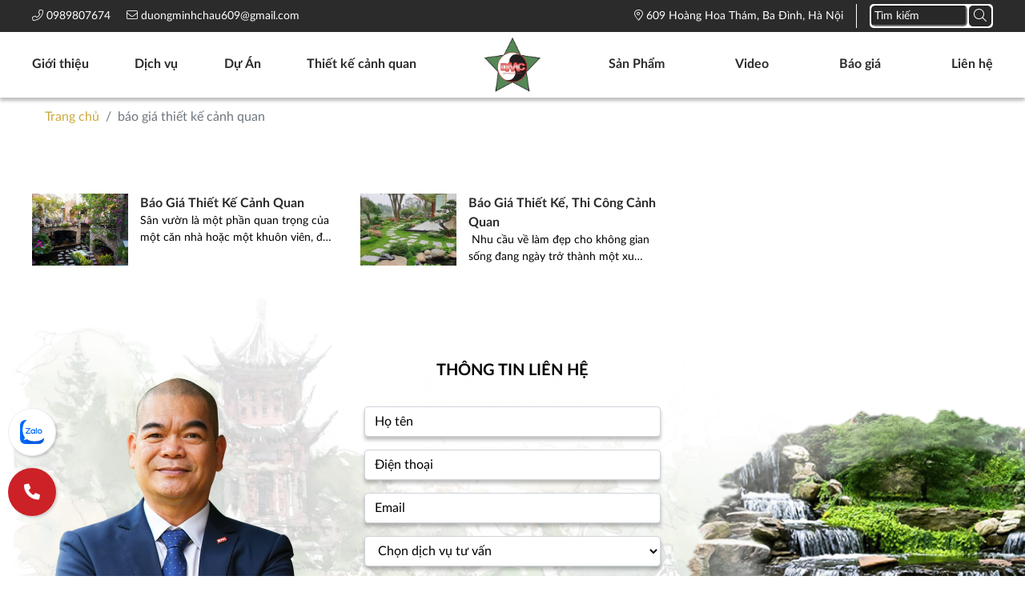

--- FILE ---
content_type: text/html; charset=utf-8
request_url: https://duongminhchau.com/tag/article/bao-gia-thiet-ke-canh-quan-155.html
body_size: 7319
content:


<!DOCTYPE html>
<html lang="vn-VN">
<head>
    <meta charset="utf-8" />
    <meta name="viewport" content="width=device-width, initial-scale=1.0">
    <title>b&#225;o gi&#225; thiết kế cảnh quan</title>
    <meta name="description" content="báo giá thiết kế cảnh quan" />
    <meta name="robots" content="index,follow" />
    <link rel="canonical" href="https://duongminhchau.com/tag/article/bao-gia-thiet-ke-canh-quan-155.html" />
        <link rel="shortcut icon" href="/images/configs/2023/03/25/logo-min-1-754.jpg?w=128&h=128">
    <meta property="og:locale" content="vi_VN">
    <meta property="og:type" content="website">
    <meta property="og:title" content="báo giá thiết kế cảnh quan">
    <meta property="og:description" content="báo giá thiết kế cảnh quan">
    <meta property="og:url" content="https://duongminhchau.com/tag/article/bao-gia-thiet-ke-canh-quan-155.html">
    <meta property="og:site_name" content="báo giá thiết kế cảnh quan">
    <meta property="og:image" />
    <link href="/Content/css?v=TLq_tKSIxLTAFZE7ZN3xotn4oBTe4SlaQuaFLrnP3l81" rel="stylesheet"/>


<meta name="google-site-verification" content="OeVz72vYsFkAOaDQWd7eunphdSgG47ub3drQBgx9eWw" /></head>
<body>

    

<div class="top-header">
    <div class="container">
        <div class="row">
            <div class="col-lg-6">
                <a href="tel:0989807674" class="mr-lg-3 mr-2">
                    <i class="fal fa-phone-alt"></i>
                    0989807674
                </a>
                <a href="mailto:duongminhchau609@gmail.com">
                    <i class="fal fa-envelope"></i>
                    duongminhchau609@gmail.com
                </a>
            </div>
            <div class="col-lg-6 justify-content-end d-flex">
                <div class="address-top">
                    <i class="fal fa-map-marker-alt"></i>
                    609 Ho&#224;ng Hoa Th&#225;m, Ba Đ&#236;nh, H&#224; Nội 
                </div>
                <form class="form-top" action="/tim-kiem" method="get">
                    <div class="input-group">
                        <input type="text" name="keywords" placeholder="Tìm kiếm">
                        <div class="input-group-append">
                            <button type="submit" class="btn">
                                <i class="fal fa-search"></i>
                            </button>
                        </div>
                    </div>
                </form>
            </div>
        </div>
    </div>
</div>

<header class="header">
    <div class="container d-flex justify-content-between">
        <div class="header-mobi">
            <div class="hamburger">
                <span class="line"></span>
                <span class="line"></span>
                <span class="line"></span>
            </div>
            <div class="header-logo">
                    <a href="/">
                        <img src="/images/configs/2023/03/25/logo-min-1-754.jpg" alt="Dương Minh Ch&#226;u - Thiết Kế, Thi C&#244;ng Cảnh Quan S&#226;n Vườn">
                    </a>
            </div>
            <div class="search-mobi mr-3">
                <a href="javascript:;" onclick="$('#form-top').toggleClass('active')">
                    <i class="fas fa-search"></i>
                </a>
            </div>
            <form class="form-top" id="form-top" action="/tim-kiem" method="get">
                <div class="input-group">
                    <input type="text" name="keywords" placeholder="Tìm kiếm">
                    <div class="input-group-append">
                        <button type="submit" class="btn">
                            <i class="fal fa-search"></i>
                        </button>
                    </div>
                </div>
            </form>
        </div>
        <div class="header-menu">
            <div class="header-menu-nav">
                <ul class="menu-list ul-block">
                    <li class="menu-item d-lg-none">
                        <a href="/">Trang chủ</a>
                    </li>
                    <li class="menu-item">
                        <a href="/ve-chung-toi">Giới thiệu</a>
                    </li>
                        <li class="menu-item">
                            <a href="/blog/dich-vu">Dịch vụ</a>
                                <i class="fas fa-caret-down icon-dropdown-cat " data-toggle="collapse" data-target="#article-1" aria-controls="#article-1"></i>
                                <ul class="ul-block menu-child collapse" id="article-1">
                                        <li>
                                            <a href="/blog/thiet-ke-canh-quan">Thiết kế cảnh quan</a>

                                        </li>
                                        <li>
                                            <a href="/blog/thi-cong-canh-quan-phong-canh-phong-thuy">Thi c&#244;ng cảnh quan</a>

                                        </li>
                                        <li>
                                            <a href="/blog/bao-duong-canh-quan">Bảo Dưỡng Cảnh Quan</a>

                                        </li>
                                        <li>
                                            <a href="/blog/thiet-ke-thi-cong-hon-non-bo">Thiết kế, thi c&#244;ng h&#242;n non bộ</a>

                                        </li>
                                        <li>
                                            <a href="/blog/ve-tranh-tuong">Vẽ tranh tường</a>

                                        </li>
                                        <li>
                                            <a href="/blog/tu-van-phong-thuy">Tư Vấn Phong Thủy</a>

                                        </li>
                                        <li>
                                            <a href="/blog/khoa-hoc-thiet-ke-canh-quan">Kh&#243;a học thiết kế cảnh quan</a>

                                        </li>
                                </ul>
                        </li>
                                            <li class="menu-item">
                            <a href="/danh-muc/du-an">Dự &#193;n</a>
                        </li>
                        <li class="menu-item">
                            <a href="/danh-muc/thiet-ke-canh-quan">Thiết kế cảnh quan</a>
                                <i class="fas fa-caret-down icon-dropdown-cat " data-toggle="collapse" data-target="#project-3" aria-controls="#project-3"></i>
                                <ul class="ul-block menu-child collapse two-cols" id="project-3">
                                        <li>
                                            <a href="/danh-muc/thiet-ke-canh-quan-ban-cong">Thiết kế cảnh quan ban c&#244;ng</a>

                                        </li>
                                        <li>
                                            <a href="/danh-muc/thiet-ke-canh-quan-biet-thu">Thiết kế cảnh quan biệt thự</a>

                                        </li>
                                        <li>
                                            <a href="/danh-muc/thiet-ke-canh-quan-cafe-san-vuon">Thiết kế cảnh qu&#225;n cafe s&#226;n vườn</a>

                                        </li>
                                        <li>
                                            <a href="/danh-muc/thiet-ke-canh-quan-chua">Thiết kế cảnh quan ch&#249;a</a>

                                        </li>
                                        <li>
                                            <a href="/danh-muc/thiet-ke-canh-quan-do-thi">Thiết kế cảnh quan đ&#244; thị</a>

                                        </li>
                                        <li>
                                            <a href="/danh-muc/thiet-ke-canh-quan-homestay">Thiết kế cảnh quan homestay</a>

                                        </li>
                                        <li>
                                            <a href="/danh-muc/thiet-ke-canh-quan-hon-non-bo">Thiết kế cảnh quan h&#242;n non bộ</a>

                                        </li>
                                        <li>
                                            <a href="/danh-muc/thiet-ke-canh-quan-khu-nghi-duong">Thiết kế cảnh quan khu nghỉ dưỡng</a>

                                        </li>
                                        <li>
                                            <a href="/danh-muc/thiet-ke-canh-quan-nha">Thiết kế cảnh quan nh&#224;</a>

                                        </li>
                                        <li>
                                            <a href="/danh-muc/thiet-ke-canh-quan-nha-vuon">Thiết kế cảnh quan nh&#224; vườn</a>

                                        </li>
                                        <li>
                                            <a href="/danh-muc/thiet-ke-canh-quan-resort">Thiết kế cảnh quan resort</a>

                                        </li>
                                        <li>
                                            <a href="/danh-muc/thiet-ke-canh-quan-san-thuong">Thiết kế cảnh quan s&#226;n thượng</a>

                                        </li>
                                        <li>
                                            <a href="/danh-muc/thiet-ke-canh-quan-san-vuon">Thiết kế cảnh quan s&#226;n vườn</a>

                                        </li>
                                        <li>
                                            <a href="/danh-muc/thiet-ke-canh-quan-san-vuon-ho-ca-koi">Thiết kế cảnh quan s&#226;n vườn hồ c&#225; koi</a>

                                        </li>
                                        <li>
                                            <a href="/danh-muc/thiet-ke-canh-quan-truong-hoc">Thiết kế cảnh quan trường học</a>

                                        </li>
                                        <li>
                                            <a href="/danh-muc/thiet-ke-hon-non-bo">Thiết kế h&#242;n non bộ</a>

                                        </li>
                                </ul>
                        </li>
                </ul>
            </div>
            <div class="header-logo-center">
                <a href="/">
                        <img src="/images/configs/2023/03/25/logo-min-1-754.jpg" alt="Dương Minh Ch&#226;u - Thiết Kế, Thi C&#244;ng Cảnh Quan S&#226;n Vườn" />
                </a>
            </div>
            <div class="header-menu-nav">
                <ul class="menu-list ul-block">
                        <li class="menu-item">
                            <a href="/danh-muc/san-pham">Sản Phẩm</a>
                                <i class="fas fa-caret-down icon-dropdown-cat " data-toggle="collapse" data-target="#project-4" aria-controls="#project-4"></i>
                                <ul class="ul-block menu-child collapse" id="project-4">
                                        <li>
                                            <a href="/danh-muc/da-suiseki">Đ&#225; Cảnh Suiseki</a>

                                        </li>
                                        <li>
                                            <a href="/danh-muc/da-tu-nhien">Đ&#225; tự nhi&#234;n</a>

                                        </li>
                                        <li>
                                            <a href="/danh-muc/da-tang-khac-chu">Đ&#225; tảng khắc chữ</a>

                                        </li>
                                        <li>
                                            <a href="/danh-muc/da-nang-luong">Đ&#225; năng lượng </a>

                                        </li>
                                        <li>
                                            <a href="/danh-muc/da-ban-quy">Đ&#225; b&#225;n qu&#253;</a>

                                        </li>
                                        <li>
                                            <a href="/danh-muc/cay-xanh">C&#226;y xanh</a>

                                        </li>
                                </ul>
                        </li>
                    <li class="menu-item">
                        <a href="/danh-sach-video">Video</a>
                            <i class="fas fa-caret-down icon-dropdown-cat " data-toggle="collapse" data-target="#video-1" aria-controls="#video-1"></i>
                            <ul class="ul-block  menu-child collapse" id="video-1">
                                    <li>
                                        <a href="/danh-sach-video/video-canh-quan.html">Video cảnh quan </a>
                                    </li>
                                    <li>
                                        <a href="/danh-sach-video/video-tu-van-phong-thuy.html">Video tư vấn phong thủy</a>
                                    </li>
                            </ul>
                    </li>
                        <li class="menu-item">
                            <a href="/blog/bao-gia">B&#225;o gi&#225; </a>
                        </li>
                    <li class="menu-item">
                        <a href="/lien-he">Liên hệ</a>
                    </li>
                </ul>
            </div>
        </div>
    </div>
</header>


    


<div class="bg-breadcrumb">
    <div class="container">
        <ol class="breadcrumb mb-0">
            <li class="breadcrumb-item"><a href="/">Trang chủ</a></li>
            <li class="breadcrumb-item active" aria-current="page">
                b&#225;o gi&#225; thiết kế cảnh quan
            </li>
        </ol>
    </div>
</div>

<div class="container mt-4 py-4">
        <div class="row mt-4">
                <div class="col-lg-4 col-md-6">
                    <div class="media-articles media-small">
                        <div class="img">
                            <a href="/blog/bao-gia-thiet-ke-canh-quan-duong-minh-chau.html">
                                    <img data-src="/images/articles/2023/05/16/thiet-ke-quan-caphe-san-vuon-dep-26-676.jpg" alt="B&#225;o Gi&#225; Thiết Kế Cảnh Quan " class="lazyload" src="/Content/images/base64.gif" />
                            </a>
                        </div>
                        <div class="body">
                            <div class="name">
                                <a href="/blog/bao-gia-thiet-ke-canh-quan-duong-minh-chau.html">B&#225;o Gi&#225; Thiết Kế Cảnh Quan </a>
                            </div>
                            <div class="des">
                                S&#226;n vườn l&#224; một phần quan trọng của một căn nh&#224; hoặc một khu&#244;n vi&#234;n, đ&#243; l&#224; kh&#244;ng gian ngoại thất được thiết kế để tạo ra một m&#244;i trường xanh, tươi m&#225;t v&#224; thư gi&#227;n. Cảnh quan s&#226;n vườn c&#243; thể mang lại nhiều lợi &#237;ch về mặt thẩm mỹ, sức khỏe v&#224; t&#226;m trạng cho người sống trong đ&#243;. 
                            </div>
                        </div>
                    </div>
                </div>
                <div class="col-lg-4 col-md-6">
                    <div class="media-articles media-small">
                        <div class="img">
                            <a href="/blog/bao-gia-thiet-ke-thi-cong-canh-quan.html">
                                    <img data-src="/images/articles/2023/05/13/thiet-ke-thi-cong-canh-quan-23-73.jpg" alt="B&#225;o Gi&#225; Thiết Kế, Thi C&#244;ng Cảnh Quan " class="lazyload" src="/Content/images/base64.gif" />
                            </a>
                        </div>
                        <div class="body">
                            <div class="name">
                                <a href="/blog/bao-gia-thiet-ke-thi-cong-canh-quan.html">B&#225;o Gi&#225; Thiết Kế, Thi C&#244;ng Cảnh Quan </a>
                            </div>
                            <div class="des">
                                &#160;Nhu cầu về l&#224;m đẹp cho kh&#244;ng gian sống đang ng&#224;y trở th&#224;nh một xu hướng. Bạn đang c&#243; nhu cầu về thiết kế, thi c&#244;ng cảnh quan,…nhưng chưa biết gi&#225; cả v&#224; chi ph&#237; đầu tư cụ thể như thế n&#224;o? 
                            </div>
                        </div>
                    </div>
                </div>
        </div>
</div>
    

<section class="contact-home">
    <div class="container position-relative">
        <img src="/Content/images/img-footer2.png"/>
        <div class="content">
            <div class="title">THÔNG TIN LIÊN HỆ</div>
            <form class="contactForm" id="contactForm">
                
                <input name="__RequestVerificationToken" type="hidden" value="TWr3mIxE5yg8soliJGJ3oPKRdyj2gfy-BMPJjY8OHBCq3RF3YanAs5rrhwOwrcJ9Pl46clTOzfb7W-hailwTAGKpU-G_Wd5iBlj-Lgoo7Os1" />
                <div class="form-group">
                    
                    <input class="form-control" data-val="true" data-val-length="Tối đa 100 ký tự" data-val-length-max="100" data-val-required="Vui lòng nhập họ tên" id="Contact_Fullname" name="Contact.Fullname" placeholder="Họ tên" type="text" value="" />
                    <span class="field-validation-valid" data-valmsg-for="Contact.Fullname" data-valmsg-replace="true"></span>
                </div>
                <div class="form-group">
                    
                    <input class="form-control" data-val="true" data-val-length="Tối đa 20 ký tự" data-val-length-max="20" data-val-regex="Số điện thoại không đúng !!!." data-val-regex-pattern="^\(?([0-9]{3})\)?[-. ]?([0-9]{3})[-. ]?([0-9]{4})$" data-val-required="Vui lòng nhập số điện thoại" id="Contact_Mobile" name="Contact.Mobile" placeholder="Điện thoại" type="text" value="" />
                    <span class="field-validation-valid" data-valmsg-for="Contact.Mobile" data-valmsg-replace="true"></span>
                </div>
                <div class="form-group">
                    <input class="form-control" data-val="true" data-val-email="Email không hợp lệ" data-val-length="Tối đa 90 ký tự" data-val-length-max="90" data-val-required="Vui lòng nhập gmail" id="Contact_Email" name="Contact.Email" placeholder="Email" type="text" value="" />
                    <span class="field-validation-valid" data-valmsg-for="Contact.Email" data-valmsg-replace="true"></span>
                    
                </div>
                <div class="form-group">
                    <select class="form-control" name="CategoryId" required>
                        <option value="">Chọn dịch vụ tư vấn</option>
                            <option value="5">Thi c&#244;ng cảnh quan</option>
                            <option value="6">Bảo Dưỡng Cảnh Quan</option>
                            <option value="10">B&#225;o gi&#225; thiết kế cảnh quan s&#226;n vườn</option>
                            <option value="12">Kh&#243;a học thiết kế cảnh quan</option>
                            <option value="14">Vẽ tranh tường</option>
                            <option value="16">Thiết kế cảnh quan</option>
                            <option value="19">Tư Vấn Phong Thủy</option>
                            <option value="23">Thiết kế, thi c&#244;ng h&#242;n non bộ</option>
                    </select>
                </div>
                <div class="form-group">
                    <input class="form-control" data-val="true" data-val-length="Tối đa 90 ký tự" data-val-length-max="90" data-val-required="Vui lòng nhập diện tích ước lượng" id="Contact_Area" name="Contact.Area" placeholder="Diện tích" type="text" value="" />
                    <span class="field-validation-valid" data-valmsg-for="Contact.Area" data-valmsg-replace="true"></span>
                    
                </div>
                <div class="form-group">
                    <textarea class="form-control" cols="20" data-val="true" data-val-length="The field Nội dung must be a string with a maximum length of 4000." data-val-length-max="4000" data-val-required="Vui lòng nhập nội dung liên hệ" id="Contact_Body" name="Contact.Body" placeholder="Để lại lời nhắn" rows="4">
</textarea>
                    <span class="field-validation-valid" data-valmsg-for="Contact.Body" data-valmsg-replace="true"></span>
                    
                </div>
                <div class="form-group">
                    <button type="submit" class="btn">GỬI TIN</button>
                </div>
            </form>
        </div>
    </div>
</section>

<footer class="footer">
    <div class="back-to-top" onclick="topFunction()">
        <img src="/Content/images/back-to-top.png" alt="backtotop" />
    </div>
    <div class="container">
        <div class="row">
            <div class="col-lg-5">
                <div class="footer-col">
                    <div class="ft-title">THÔNG TIN LIÊN HỆ</div>
                    <div class="content">
                        <p><b>C&Ocirc;NG TY CỔ PHẦN DƯƠNG MINH CH&Acirc;U</b></p>

<p><b><span class="fa fa-fw fa-map-marker">&nbsp;</span>&nbsp;Địa chỉ: </b>609 Ho&agrave;ng Hoa Th&aacute;m, Ba Đ&igrave;nh, H&agrave; Nội</p>

<p><span style="color:#e74c3c;"><b><span class="fa fa-fw fa-phone">&nbsp;</span>&nbsp;</b><span style="font-family:Arial,Helvetica,sans-serif;"><strong>Hotline1: 0977 868 988&nbsp;</strong></span> </span></p>

<p><span style="color:#e74c3c;"><span style="font-family:Arial,Helvetica,sans-serif;"><strong><span class="fa fa-fw fa-phone">&nbsp;</span>Hotline2:&nbsp;</strong>&nbsp;<strong>0989 807 674&nbsp;</strong></span></span></p>

<p><b><span class="fa fa-fw fa-envelope">&nbsp;</span>&nbsp;Email: </b><a href="mailto:duongminhchau@gmail.com">duongminhchau609@gmail.com&nbsp;</a></p>

<p><b>Thời gian:</b> 8:00 &ndash; 17:30</p>

                    </div>
                    <div class="footer-socials my-3">
                        <a href="https://www.facebook.com/congtycophanduongminhchau" target="_blank" rel="nofollow">
                            <i class="fab fa-facebook-f"></i>
                        </a>
                        <a target="_blank" rel="nofollow">
                            <img src="/Content/images/tiktok.svg" width="15" height="17" alt="tiktok" />
                        </a>
                        <a href="https://zalo.me/0977 868 988" target="_blank" rel="nofollow">
                            <img src="/Content/images/zalo.svg" width="15" height="17" alt="zalo" />
                        </a>
                        <a href="https://www.youtube.com/@congtycophanduongminhchau" target="_blank" rel="nofollow">
                            <i class="fab fa-youtube"></i>
                        </a>
                        <a href="mailto:duongminhchau609@gmail.com" target="_blank" rel="nofollow">
                            <i class="fab fa-google-plus-g"></i>
                        </a>
                    </div>
                </div>
            </div>
            <div class="col-lg-4">
                <div class="footer-col">
                    <div class="ft-title">LIÊN KẾT NHANH</div>
                    <ul class="ul-block list-link">
                        <li class="mb-2">
                            <a href="/ve-chung-toi">
                                <i class="fa fa-square"></i>
                                Giới thiệu
                            </a>
                        </li>
                            <li class="mb-2">
                                <a href="/danh-muc/san-pham">
                                    <i class="fa fa-square"></i>
                                    Sản Phẩm
                                </a>
                            </li>
                                                    <li class="mb-2">
                                <a href="/blog/tin-tuc">
                                    <i class="fa fa-square"></i>
                                    Tin tức
                                </a>
                            </li>
                    </ul>
                    <form class="subscribe-form my-3" id="subscribeForm">
                        
                        <input name="__RequestVerificationToken" type="hidden" value="oD13jG-0rH7GFLuLRTxUcdhw4v9Qpgucks9bX0Ww_z-yIZxdQH_GCroTqmyrGi95VutESAmZgfROcWAxf_Lod6ZDEuSwEp_X4g4eQkC_EtY1" />
                        <div class="input-group">
                            <input class="form-control" type="text" name="email" placeholder="Email của bạn...." value="">
                            <button type="submit" class="btn">
                                Gửi
                            </button>
                        </div>
                    </form>
                </div>
            </div>
            <div class="col-lg-3">
                <div class="footer-col">
                            <div class="ft-title">FANPAGE</div>
                            <div class="embed-responsive mb-2">
                                <div class="fb-page" data-href="https://www.facebook.com/congtycophanduongminhchau" data-tabs="" data-width="500" data-small-header="false" data-adapt-container-width="true" data-hide-cover="false" data-show-facepile="true">
                                    <blockquote cite="https://www.facebook.com/congtycophanduongminhchau" class="fb-xfbml-parse-ignore">
                                        <a href="https://www.facebook.com/congtycophanduongminhchau">DUONGMINHCHAU</a>
                                    </blockquote>
                                </div>
                            </div>
                    <div class="ft-title">BẢN ĐỒ</div>
                    <div class="embed-responsive embed-responsive-16by9">
                        <iframe src="https://www.google.com/maps/embed?pb=!1m18!1m12!1m3!1d399.97081561829503!2d105.80892126727296!3d21.046768923969907!2m3!1f0!2f0!3f0!3m2!1i1024!2i768!4f13.1!3m3!1m2!1s0x0%3A0x616359bf73308b2c!2zVGhp4bq_dCBr4bq_IHPDom4gdsaw4budbiBwaG9uZyB0aOG7p3kgLSBDw7RuZyB0eSBDUCBExrDGoW5nIE1pbmggQ2jDonU!5e0!3m2!1svi!2s!4v1679649230133!5m2!1svi!2s" width="800" height="600" style="border:0;" allowfullscreen="" loading="lazy" referrerpolicy="no-referrer-when-downgrade"></iframe>
                    </div>
                </div>
            </div>
        </div>
    </div>
</footer>



<div class="btn-float-right">
    
        <a href="https://zalo.me/0977868988" target="_blank" rel="nofollow" class="zalo">
            <img src="/Content/images/Logo-Zalo.png" alt="zalo" />
        </a>
    <a href="tel:0989807674" target="_blank" rel="nofollow" class="phone">
        <i class="fas fa-phone"></i>
    </a>
</div>

    <script src="/bundles/jquery?v=W3WdTOPBl7ajIQx08aWluothJQxnAdJ9xhUpDp1gF981"></script>
<script src="/bundles/bootstrap?v=3ddPmAyfzUxHrO-O0h9fp9y3AEoIK4GOuRy-BdOtei01"></script>
<script src="/bundles/jqueryui?v=yqCVigxSu97_s_vulMWzX97PVmpAp1RUApV3df4vSeo1"></script>
<script src="/bundles/jqueryval?v=jTPefzwFx0iM3EsWaYKTfsfd9Bl-EGtCr4NXRQtZFHM1"></script>

    
<!-- Messenger Plugin chat Code -->
    <div id="fb-root"></div>

    <!-- Your Plugin chat code -->
    <div id="fb-customer-chat" class="fb-customerchat">
    </div>

    <script>
      var chatbox = document.getElementById('fb-customer-chat');
      chatbox.setAttribute("page_id", "101529842879259");
      chatbox.setAttribute("attribution", "biz_inbox");
    </script>

    <!-- Your SDK code -->
    <script>
      window.fbAsyncInit = function() {
        FB.init({
          xfbml            : true,
          version          : 'v16.0'
        });
      };

      (function(d, s, id) {
        var js, fjs = d.getElementsByTagName(s)[0];
        if (d.getElementById(id)) return;
        js = d.createElement(s); js.id = id;
        js.src = 'https://connect.facebook.net/vi_VN/sdk/xfbml.customerchat.js';
        fjs.parentNode.insertBefore(js, fjs);
      }(document, 'script', 'facebook-jssdk'));
    </script></body>
</html>


--- FILE ---
content_type: text/css; charset=utf-8
request_url: https://duongminhchau.com/Content/css?v=TLq_tKSIxLTAFZE7ZN3xotn4oBTe4SlaQuaFLrnP3l81
body_size: 174261
content:
/* Minification failed. Returning unminified contents.
(6,10): run-time error CSS1062: Expected semicolon or closing curly-brace, found '-'
(6,25): run-time error CSS1062: Expected semicolon or closing curly-brace, found '-'
(6,42): run-time error CSS1062: Expected semicolon or closing curly-brace, found '-'
(6,59): run-time error CSS1062: Expected semicolon or closing curly-brace, found '-'
(6,74): run-time error CSS1062: Expected semicolon or closing curly-brace, found '-'
(6,88): run-time error CSS1062: Expected semicolon or closing curly-brace, found '-'
(6,105): run-time error CSS1062: Expected semicolon or closing curly-brace, found '-'
(6,122): run-time error CSS1062: Expected semicolon or closing curly-brace, found '-'
(6,138): run-time error CSS1062: Expected semicolon or closing curly-brace, found '-'
(6,153): run-time error CSS1062: Expected semicolon or closing curly-brace, found '-'
(6,168): run-time error CSS1062: Expected semicolon or closing curly-brace, found '-'
(6,181): run-time error CSS1062: Expected semicolon or closing curly-brace, found '-'
(6,196): run-time error CSS1062: Expected semicolon or closing curly-brace, found '-'
(6,216): run-time error CSS1062: Expected semicolon or closing curly-brace, found '-'
(6,234): run-time error CSS1062: Expected semicolon or closing curly-brace, found '-'
(6,254): run-time error CSS1062: Expected semicolon or closing curly-brace, found '-'
(6,272): run-time error CSS1062: Expected semicolon or closing curly-brace, found '-'
(6,287): run-time error CSS1062: Expected semicolon or closing curly-brace, found '-'
(6,305): run-time error CSS1062: Expected semicolon or closing curly-brace, found '-'
(6,322): run-time error CSS1062: Expected semicolon or closing curly-brace, found '-'
(6,338): run-time error CSS1062: Expected semicolon or closing curly-brace, found '-'
(6,353): run-time error CSS1062: Expected semicolon or closing curly-brace, found '-'
(6,371): run-time error CSS1062: Expected semicolon or closing curly-brace, found '-'
(6,393): run-time error CSS1062: Expected semicolon or closing curly-brace, found '-'
(6,415): run-time error CSS1062: Expected semicolon or closing curly-brace, found '-'
(6,437): run-time error CSS1062: Expected semicolon or closing curly-brace, found '-'
(6,460): run-time error CSS1062: Expected semicolon or closing curly-brace, found '-'
(6,674): run-time error CSS1062: Expected semicolon or closing curly-brace, found '-'
(14,23): run-time error CSS1039: Token not allowed after unary operator: '-fa-style-family'
(15,23): run-time error CSS1039: Token not allowed after unary operator: '-fa-style'
(33,19): run-time error CSS1039: Token not allowed after unary operator: '-fa-display'
(123,23): run-time error CSS1039: Token not allowed after unary operator: '-fa-li-margin'
(132,21): run-time error CSS1039: Token not allowed after unary operator: '-fa-li-width'
(135,17): run-time error CSS1039: Token not allowed after unary operator: '-fa-li-width'
(140,25): run-time error CSS1039: Token not allowed after unary operator: '-fa-border-radius'
(141,18): run-time error CSS1039: Token not allowed after unary operator: '-fa-border-width'
(141,49): run-time error CSS1039: Token not allowed after unary operator: '-fa-border-style'
(141,79): run-time error CSS1039: Token not allowed after unary operator: '-fa-border-color'
(142,19): run-time error CSS1039: Token not allowed after unary operator: '-fa-border-padding'
(147,24): run-time error CSS1039: Token not allowed after unary operator: '-fa-pull-margin'
(152,23): run-time error CSS1039: Token not allowed after unary operator: '-fa-pull-margin'
(158,35): run-time error CSS1039: Token not allowed after unary operator: '-fa-animation-delay'
(159,27): run-time error CSS1039: Token not allowed after unary operator: '-fa-animation-delay'
(160,39): run-time error CSS1039: Token not allowed after unary operator: '-fa-animation-direction'
(161,31): run-time error CSS1039: Token not allowed after unary operator: '-fa-animation-direction'
(162,38): run-time error CSS1039: Token not allowed after unary operator: '-fa-animation-duration'
(163,30): run-time error CSS1039: Token not allowed after unary operator: '-fa-animation-duration'
(164,46): run-time error CSS1039: Token not allowed after unary operator: '-fa-animation-iteration-count'
(165,37): run-time error CSS1039: Token not allowed after unary operator: '-fa-animation-iteration-count'
(166,45): run-time error CSS1039: Token not allowed after unary operator: '-fa-animation-timing'
(167,37): run-time error CSS1039: Token not allowed after unary operator: '-fa-animation-timing'
(173,46): run-time error CSS1039: Token not allowed after unary operator: '-fa-animation-iteration-count'
(174,37): run-time error CSS1039: Token not allowed after unary operator: '-fa-animation-iteration-count'
(175,46): run-time error CSS1039: Token not allowed after unary operator: '-fa-animation-timing'
(176,38): run-time error CSS1039: Token not allowed after unary operator: '-fa-animation-timing'
(181,35): run-time error CSS1039: Token not allowed after unary operator: '-fa-animation-delay'
(182,27): run-time error CSS1039: Token not allowed after unary operator: '-fa-animation-delay'
(183,39): run-time error CSS1039: Token not allowed after unary operator: '-fa-animation-direction'
(184,31): run-time error CSS1039: Token not allowed after unary operator: '-fa-animation-direction'
(185,38): run-time error CSS1039: Token not allowed after unary operator: '-fa-animation-duration'
(186,30): run-time error CSS1039: Token not allowed after unary operator: '-fa-animation-duration'
(192,46): run-time error CSS1039: Token not allowed after unary operator: '-fa-animation-iteration-count'
(193,37): run-time error CSS1039: Token not allowed after unary operator: '-fa-animation-iteration-count'
(194,46): run-time error CSS1039: Token not allowed after unary operator: '-fa-animation-timing'
(195,38): run-time error CSS1039: Token not allowed after unary operator: '-fa-animation-timing'
(201,35): run-time error CSS1039: Token not allowed after unary operator: '-fa-animation-delay'
(202,27): run-time error CSS1039: Token not allowed after unary operator: '-fa-animation-delay'
(203,39): run-time error CSS1039: Token not allowed after unary operator: '-fa-animation-direction'
(204,31): run-time error CSS1039: Token not allowed after unary operator: '-fa-animation-direction'
(205,38): run-time error CSS1039: Token not allowed after unary operator: '-fa-animation-duration'
(206,30): run-time error CSS1039: Token not allowed after unary operator: '-fa-animation-duration'
(207,46): run-time error CSS1039: Token not allowed after unary operator: '-fa-animation-iteration-count'
(208,37): run-time error CSS1039: Token not allowed after unary operator: '-fa-animation-iteration-count'
(209,45): run-time error CSS1039: Token not allowed after unary operator: '-fa-animation-timing'
(210,37): run-time error CSS1039: Token not allowed after unary operator: '-fa-animation-timing'
(216,35): run-time error CSS1039: Token not allowed after unary operator: '-fa-animation-delay'
(217,27): run-time error CSS1039: Token not allowed after unary operator: '-fa-animation-delay'
(218,39): run-time error CSS1039: Token not allowed after unary operator: '-fa-animation-direction'
(219,31): run-time error CSS1039: Token not allowed after unary operator: '-fa-animation-direction'
(220,38): run-time error CSS1039: Token not allowed after unary operator: '-fa-animation-duration'
(221,30): run-time error CSS1039: Token not allowed after unary operator: '-fa-animation-duration'
(222,46): run-time error CSS1039: Token not allowed after unary operator: '-fa-animation-iteration-count'
(223,37): run-time error CSS1039: Token not allowed after unary operator: '-fa-animation-iteration-count'
(224,45): run-time error CSS1039: Token not allowed after unary operator: '-fa-animation-timing'
(225,37): run-time error CSS1039: Token not allowed after unary operator: '-fa-animation-timing'
(229,5): run-time error CSS1062: Expected semicolon or closing curly-brace, found '-'
(236,39): run-time error CSS1039: Token not allowed after unary operator: '-fa-animation-direction'
(237,31): run-time error CSS1039: Token not allowed after unary operator: '-fa-animation-direction'
(238,38): run-time error CSS1039: Token not allowed after unary operator: '-fa-animation-duration'
(239,30): run-time error CSS1039: Token not allowed after unary operator: '-fa-animation-duration'
(240,46): run-time error CSS1039: Token not allowed after unary operator: '-fa-animation-iteration-count'
(241,37): run-time error CSS1039: Token not allowed after unary operator: '-fa-animation-iteration-count'
(242,45): run-time error CSS1039: Token not allowed after unary operator: '-fa-animation-timing'
(243,37): run-time error CSS1039: Token not allowed after unary operator: '-fa-animation-timing'
(274,39): run-time error CSS1039: Token not allowed after unary operator: '-fa-beat-scale'
(275,31): run-time error CSS1039: Token not allowed after unary operator: '-fa-beat-scale'
(286,39): run-time error CSS1039: Token not allowed after unary operator: '-fa-beat-scale'
(287,31): run-time error CSS1039: Token not allowed after unary operator: '-fa-beat-scale'
(293,23): run-time error CSS1039: Token not allowed after unary operator: '-fa-fade-opacity'
(299,23): run-time error CSS1039: Token not allowed after unary operator: '-fa-fade-opacity'
(305,23): run-time error CSS1039: Token not allowed after unary operator: '-fa-beat-fade-opacity'
(312,39): run-time error CSS1039: Token not allowed after unary operator: '-fa-beat-fade-scale'
(313,31): run-time error CSS1039: Token not allowed after unary operator: '-fa-beat-fade-scale'
(319,23): run-time error CSS1039: Token not allowed after unary operator: '-fa-beat-fade-opacity'
(326,39): run-time error CSS1039: Token not allowed after unary operator: '-fa-beat-fade-scale'
(327,31): run-time error CSS1039: Token not allowed after unary operator: '-fa-beat-fade-scale'
(333,43): run-time error CSS1039: Token not allowed after unary operator: '-fa-flip-x'
(333,64): run-time error CSS1039: Token not allowed after unary operator: '-fa-flip-y'
(333,85): run-time error CSS1039: Token not allowed after unary operator: '-fa-flip-z'
(333,106): run-time error CSS1039: Token not allowed after unary operator: '-fa-flip-angle'
(334,35): run-time error CSS1039: Token not allowed after unary operator: '-fa-flip-x'
(334,56): run-time error CSS1039: Token not allowed after unary operator: '-fa-flip-y'
(334,77): run-time error CSS1039: Token not allowed after unary operator: '-fa-flip-z'
(334,98): run-time error CSS1039: Token not allowed after unary operator: '-fa-flip-angle'
(340,43): run-time error CSS1039: Token not allowed after unary operator: '-fa-flip-x'
(340,64): run-time error CSS1039: Token not allowed after unary operator: '-fa-flip-y'
(340,85): run-time error CSS1039: Token not allowed after unary operator: '-fa-flip-z'
(340,106): run-time error CSS1039: Token not allowed after unary operator: '-fa-flip-angle'
(341,35): run-time error CSS1039: Token not allowed after unary operator: '-fa-flip-x'
(341,56): run-time error CSS1039: Token not allowed after unary operator: '-fa-flip-y'
(341,77): run-time error CSS1039: Token not allowed after unary operator: '-fa-flip-z'
(341,98): run-time error CSS1039: Token not allowed after unary operator: '-fa-flip-angle'
(401,36): run-time error CSS1039: Token not allowed after unary operator: '-fa-rotate-angle'
(402,28): run-time error CSS1039: Token not allowed after unary operator: '-fa-rotate-angle'
(420,19): run-time error CSS1039: Token not allowed after unary operator: '-fa-stack-z-index'
(432,17): run-time error CSS1039: Token not allowed after unary operator: '-fa-inverse'
(12829,5): run-time error CSS1062: Expected semicolon or closing curly-brace, found '-'
(14693,5): run-time error CSS1062: Expected semicolon or closing curly-brace, found '-'
(14715,21): run-time error CSS1039: Token not allowed after unary operator: '-fa-primary-color'
(14716,23): run-time error CSS1039: Token not allowed after unary operator: '-fa-primary-opacity'
(14721,21): run-time error CSS1039: Token not allowed after unary operator: '-fa-secondary-color'
(14730,23): run-time error CSS1039: Token not allowed after unary operator: '-fa-secondary-opacity'
(14737,23): run-time error CSS1039: Token not allowed after unary operator: '-fa-primary-opacity'
(14742,21): run-time error CSS1039: Token not allowed after unary operator: '-fa-inverse'
(30974,5): run-time error CSS1062: Expected semicolon or closing curly-brace, found '-'
(30993,5): run-time error CSS1062: Expected semicolon or closing curly-brace, found '-'
(31012,5): run-time error CSS1062: Expected semicolon or closing curly-brace, found '-'
(31031,5): run-time error CSS1062: Expected semicolon or closing curly-brace, found '-'
 */
/*!
 * Bootstrap v4.6.2 (https://getbootstrap.com/)
 * Copyright 2011-2022 The Bootstrap Authors
 * Copyright 2011-2022 Twitter, Inc.
 * Licensed under MIT (https://github.com/twbs/bootstrap/blob/main/LICENSE)
 */:root{--blue:#007bff;--indigo:#6610f2;--purple:#6f42c1;--pink:#e83e8c;--red:#dc3545;--orange:#fd7e14;--yellow:#ffc107;--green:#28a745;--teal:#20c997;--cyan:#17a2b8;--white:#fff;--gray:#6c757d;--gray-dark:#343a40;--primary:#007bff;--secondary:#6c757d;--success:#28a745;--info:#17a2b8;--warning:#ffc107;--danger:#dc3545;--light:#f8f9fa;--dark:#343a40;--breakpoint-xs:0;--breakpoint-sm:576px;--breakpoint-md:768px;--breakpoint-lg:992px;--breakpoint-xl:1200px;--font-family-sans-serif:-apple-system,BlinkMacSystemFont,"Segoe UI",Roboto,"Helvetica Neue",Arial,"Noto Sans","Liberation Sans",sans-serif,"Apple Color Emoji","Segoe UI Emoji","Segoe UI Symbol","Noto Color Emoji";--font-family-monospace:SFMono-Regular,Menlo,Monaco,Consolas,"Liberation Mono","Courier New",monospace}*,::after,::before{box-sizing:border-box}html{font-family:sans-serif;line-height:1.15;-webkit-text-size-adjust:100%;-webkit-tap-highlight-color:transparent}article,aside,figcaption,figure,footer,header,hgroup,main,nav,section{display:block}body{margin:0;font-family:-apple-system,BlinkMacSystemFont,"Segoe UI",Roboto,"Helvetica Neue",Arial,"Noto Sans","Liberation Sans",sans-serif,"Apple Color Emoji","Segoe UI Emoji","Segoe UI Symbol","Noto Color Emoji";font-size:1rem;font-weight:400;line-height:1.5;color:#212529;text-align:left;background-color:#fff}[tabindex="-1"]:focus:not(:focus-visible){outline:0!important}hr{box-sizing:content-box;height:0;overflow:visible}h1,h2,h3,h4,h5,h6{margin-top:0;margin-bottom:.5rem}p{margin-top:0;margin-bottom:1rem}abbr[data-original-title],abbr[title]{text-decoration:underline;-webkit-text-decoration:underline dotted;text-decoration:underline dotted;cursor:help;border-bottom:0;-webkit-text-decoration-skip-ink:none;text-decoration-skip-ink:none}address{margin-bottom:1rem;font-style:normal;line-height:inherit}dl,ol,ul{margin-top:0;margin-bottom:1rem}ol ol,ol ul,ul ol,ul ul{margin-bottom:0}dt{font-weight:700}dd{margin-bottom:.5rem;margin-left:0}blockquote{margin:0 0 1rem}b,strong{font-weight:bolder}small{font-size:80%}sub,sup{position:relative;font-size:75%;line-height:0;vertical-align:baseline}sub{bottom:-.25em}sup{top:-.5em}a{color:#007bff;text-decoration:none;background-color:transparent}a:hover{color:#0056b3;text-decoration:underline}a:not([href]):not([class]){color:inherit;text-decoration:none}a:not([href]):not([class]):hover{color:inherit;text-decoration:none}code,kbd,pre,samp{font-family:SFMono-Regular,Menlo,Monaco,Consolas,"Liberation Mono","Courier New",monospace;font-size:1em}pre{margin-top:0;margin-bottom:1rem;overflow:auto;-ms-overflow-style:scrollbar}figure{margin:0 0 1rem}img{vertical-align:middle;border-style:none}svg{overflow:hidden;vertical-align:middle}table{border-collapse:collapse}caption{padding-top:.75rem;padding-bottom:.75rem;color:#6c757d;text-align:left;caption-side:bottom}th{text-align:inherit;text-align:-webkit-match-parent}label{display:inline-block;margin-bottom:.5rem}button{border-radius:0}button:focus:not(:focus-visible){outline:0}button,input,optgroup,select,textarea{margin:0;font-family:inherit;font-size:inherit;line-height:inherit}button,input{overflow:visible}button,select{text-transform:none}[role=button]{cursor:pointer}select{word-wrap:normal}[type=button],[type=reset],[type=submit],button{-webkit-appearance:button}[type=button]:not(:disabled),[type=reset]:not(:disabled),[type=submit]:not(:disabled),button:not(:disabled){cursor:pointer}[type=button]::-moz-focus-inner,[type=reset]::-moz-focus-inner,[type=submit]::-moz-focus-inner,button::-moz-focus-inner{padding:0;border-style:none}input[type=checkbox],input[type=radio]{box-sizing:border-box;padding:0}textarea{overflow:auto;resize:vertical}fieldset{min-width:0;padding:0;margin:0;border:0}legend{display:block;width:100%;max-width:100%;padding:0;margin-bottom:.5rem;font-size:1.5rem;line-height:inherit;color:inherit;white-space:normal}progress{vertical-align:baseline}[type=number]::-webkit-inner-spin-button,[type=number]::-webkit-outer-spin-button{height:auto}[type=search]{outline-offset:-2px;-webkit-appearance:none}[type=search]::-webkit-search-decoration{-webkit-appearance:none}::-webkit-file-upload-button{font:inherit;-webkit-appearance:button}output{display:inline-block}summary{display:list-item;cursor:pointer}template{display:none}[hidden]{display:none!important}.h1,.h2,.h3,.h4,.h5,.h6,h1,h2,h3,h4,h5,h6{margin-bottom:.5rem;font-weight:500;line-height:1.2}.h1,h1{font-size:2.5rem}.h2,h2{font-size:2rem}.h3,h3{font-size:1.75rem}.h4,h4{font-size:1.5rem}.h5,h5{font-size:1.25rem}.h6,h6{font-size:1rem}.lead{font-size:1.25rem;font-weight:300}.display-1{font-size:6rem;font-weight:300;line-height:1.2}.display-2{font-size:5.5rem;font-weight:300;line-height:1.2}.display-3{font-size:4.5rem;font-weight:300;line-height:1.2}.display-4{font-size:3.5rem;font-weight:300;line-height:1.2}hr{margin-top:1rem;margin-bottom:1rem;border:0;border-top:1px solid rgba(0,0,0,.1)}.small,small{font-size:.875em;font-weight:400}.mark,mark{padding:.2em;background-color:#fcf8e3}.list-unstyled{padding-left:0;list-style:none}.list-inline{padding-left:0;list-style:none}.list-inline-item{display:inline-block}.list-inline-item:not(:last-child){margin-right:.5rem}.initialism{font-size:90%;text-transform:uppercase}.blockquote{margin-bottom:1rem;font-size:1.25rem}.blockquote-footer{display:block;font-size:.875em;color:#6c757d}.blockquote-footer::before{content:"\2014\00A0"}.img-fluid{max-width:100%;height:auto}.img-thumbnail{padding:.25rem;background-color:#fff;border:1px solid #dee2e6;border-radius:.25rem;max-width:100%;height:auto}.figure{display:inline-block}.figure-img{margin-bottom:.5rem;line-height:1}.figure-caption{font-size:90%;color:#6c757d}code{font-size:87.5%;color:#e83e8c;word-wrap:break-word}a>code{color:inherit}kbd{padding:.2rem .4rem;font-size:87.5%;color:#fff;background-color:#212529;border-radius:.2rem}kbd kbd{padding:0;font-size:100%;font-weight:700}pre{display:block;font-size:87.5%;color:#212529}pre code{font-size:inherit;color:inherit;word-break:normal}.pre-scrollable{max-height:340px;overflow-y:scroll}.container,.container-fluid,.container-lg,.container-md,.container-sm,.container-xl{width:100%;padding-right:15px;padding-left:15px;margin-right:auto;margin-left:auto}@media (min-width:576px){.container,.container-sm{max-width:540px}}@media (min-width:768px){.container,.container-md,.container-sm{max-width:720px}}@media (min-width:992px){.container,.container-lg,.container-md,.container-sm{max-width:960px}}@media (min-width:1200px){.container,.container-lg,.container-md,.container-sm,.container-xl{max-width:1140px}}.row{display:-ms-flexbox;display:flex;-ms-flex-wrap:wrap;flex-wrap:wrap;margin-right:-15px;margin-left:-15px}.no-gutters{margin-right:0;margin-left:0}.no-gutters>.col,.no-gutters>[class*=col-]{padding-right:0;padding-left:0}.col,.col-1,.col-10,.col-11,.col-12,.col-2,.col-3,.col-4,.col-5,.col-6,.col-7,.col-8,.col-9,.col-auto,.col-lg,.col-lg-1,.col-lg-10,.col-lg-11,.col-lg-12,.col-lg-2,.col-lg-3,.col-lg-4,.col-lg-5,.col-lg-6,.col-lg-7,.col-lg-8,.col-lg-9,.col-lg-auto,.col-md,.col-md-1,.col-md-10,.col-md-11,.col-md-12,.col-md-2,.col-md-3,.col-md-4,.col-md-5,.col-md-6,.col-md-7,.col-md-8,.col-md-9,.col-md-auto,.col-sm,.col-sm-1,.col-sm-10,.col-sm-11,.col-sm-12,.col-sm-2,.col-sm-3,.col-sm-4,.col-sm-5,.col-sm-6,.col-sm-7,.col-sm-8,.col-sm-9,.col-sm-auto,.col-xl,.col-xl-1,.col-xl-10,.col-xl-11,.col-xl-12,.col-xl-2,.col-xl-3,.col-xl-4,.col-xl-5,.col-xl-6,.col-xl-7,.col-xl-8,.col-xl-9,.col-xl-auto{position:relative;width:100%;padding-right:15px;padding-left:15px}.col{-ms-flex-preferred-size:0;flex-basis:0;-ms-flex-positive:1;flex-grow:1;max-width:100%}.row-cols-1>*{-ms-flex:0 0 100%;flex:0 0 100%;max-width:100%}.row-cols-2>*{-ms-flex:0 0 50%;flex:0 0 50%;max-width:50%}.row-cols-3>*{-ms-flex:0 0 33.333333%;flex:0 0 33.333333%;max-width:33.333333%}.row-cols-4>*{-ms-flex:0 0 25%;flex:0 0 25%;max-width:25%}.row-cols-5>*{-ms-flex:0 0 20%;flex:0 0 20%;max-width:20%}.row-cols-6>*{-ms-flex:0 0 16.666667%;flex:0 0 16.666667%;max-width:16.666667%}.col-auto{-ms-flex:0 0 auto;flex:0 0 auto;width:auto;max-width:100%}.col-1{-ms-flex:0 0 8.333333%;flex:0 0 8.333333%;max-width:8.333333%}.col-2{-ms-flex:0 0 16.666667%;flex:0 0 16.666667%;max-width:16.666667%}.col-3{-ms-flex:0 0 25%;flex:0 0 25%;max-width:25%}.col-4{-ms-flex:0 0 33.333333%;flex:0 0 33.333333%;max-width:33.333333%}.col-5{-ms-flex:0 0 41.666667%;flex:0 0 41.666667%;max-width:41.666667%}.col-6{-ms-flex:0 0 50%;flex:0 0 50%;max-width:50%}.col-7{-ms-flex:0 0 58.333333%;flex:0 0 58.333333%;max-width:58.333333%}.col-8{-ms-flex:0 0 66.666667%;flex:0 0 66.666667%;max-width:66.666667%}.col-9{-ms-flex:0 0 75%;flex:0 0 75%;max-width:75%}.col-10{-ms-flex:0 0 83.333333%;flex:0 0 83.333333%;max-width:83.333333%}.col-11{-ms-flex:0 0 91.666667%;flex:0 0 91.666667%;max-width:91.666667%}.col-12{-ms-flex:0 0 100%;flex:0 0 100%;max-width:100%}.order-first{-ms-flex-order:-1;order:-1}.order-last{-ms-flex-order:13;order:13}.order-0{-ms-flex-order:0;order:0}.order-1{-ms-flex-order:1;order:1}.order-2{-ms-flex-order:2;order:2}.order-3{-ms-flex-order:3;order:3}.order-4{-ms-flex-order:4;order:4}.order-5{-ms-flex-order:5;order:5}.order-6{-ms-flex-order:6;order:6}.order-7{-ms-flex-order:7;order:7}.order-8{-ms-flex-order:8;order:8}.order-9{-ms-flex-order:9;order:9}.order-10{-ms-flex-order:10;order:10}.order-11{-ms-flex-order:11;order:11}.order-12{-ms-flex-order:12;order:12}.offset-1{margin-left:8.333333%}.offset-2{margin-left:16.666667%}.offset-3{margin-left:25%}.offset-4{margin-left:33.333333%}.offset-5{margin-left:41.666667%}.offset-6{margin-left:50%}.offset-7{margin-left:58.333333%}.offset-8{margin-left:66.666667%}.offset-9{margin-left:75%}.offset-10{margin-left:83.333333%}.offset-11{margin-left:91.666667%}@media (min-width:576px){.col-sm{-ms-flex-preferred-size:0;flex-basis:0;-ms-flex-positive:1;flex-grow:1;max-width:100%}.row-cols-sm-1>*{-ms-flex:0 0 100%;flex:0 0 100%;max-width:100%}.row-cols-sm-2>*{-ms-flex:0 0 50%;flex:0 0 50%;max-width:50%}.row-cols-sm-3>*{-ms-flex:0 0 33.333333%;flex:0 0 33.333333%;max-width:33.333333%}.row-cols-sm-4>*{-ms-flex:0 0 25%;flex:0 0 25%;max-width:25%}.row-cols-sm-5>*{-ms-flex:0 0 20%;flex:0 0 20%;max-width:20%}.row-cols-sm-6>*{-ms-flex:0 0 16.666667%;flex:0 0 16.666667%;max-width:16.666667%}.col-sm-auto{-ms-flex:0 0 auto;flex:0 0 auto;width:auto;max-width:100%}.col-sm-1{-ms-flex:0 0 8.333333%;flex:0 0 8.333333%;max-width:8.333333%}.col-sm-2{-ms-flex:0 0 16.666667%;flex:0 0 16.666667%;max-width:16.666667%}.col-sm-3{-ms-flex:0 0 25%;flex:0 0 25%;max-width:25%}.col-sm-4{-ms-flex:0 0 33.333333%;flex:0 0 33.333333%;max-width:33.333333%}.col-sm-5{-ms-flex:0 0 41.666667%;flex:0 0 41.666667%;max-width:41.666667%}.col-sm-6{-ms-flex:0 0 50%;flex:0 0 50%;max-width:50%}.col-sm-7{-ms-flex:0 0 58.333333%;flex:0 0 58.333333%;max-width:58.333333%}.col-sm-8{-ms-flex:0 0 66.666667%;flex:0 0 66.666667%;max-width:66.666667%}.col-sm-9{-ms-flex:0 0 75%;flex:0 0 75%;max-width:75%}.col-sm-10{-ms-flex:0 0 83.333333%;flex:0 0 83.333333%;max-width:83.333333%}.col-sm-11{-ms-flex:0 0 91.666667%;flex:0 0 91.666667%;max-width:91.666667%}.col-sm-12{-ms-flex:0 0 100%;flex:0 0 100%;max-width:100%}.order-sm-first{-ms-flex-order:-1;order:-1}.order-sm-last{-ms-flex-order:13;order:13}.order-sm-0{-ms-flex-order:0;order:0}.order-sm-1{-ms-flex-order:1;order:1}.order-sm-2{-ms-flex-order:2;order:2}.order-sm-3{-ms-flex-order:3;order:3}.order-sm-4{-ms-flex-order:4;order:4}.order-sm-5{-ms-flex-order:5;order:5}.order-sm-6{-ms-flex-order:6;order:6}.order-sm-7{-ms-flex-order:7;order:7}.order-sm-8{-ms-flex-order:8;order:8}.order-sm-9{-ms-flex-order:9;order:9}.order-sm-10{-ms-flex-order:10;order:10}.order-sm-11{-ms-flex-order:11;order:11}.order-sm-12{-ms-flex-order:12;order:12}.offset-sm-0{margin-left:0}.offset-sm-1{margin-left:8.333333%}.offset-sm-2{margin-left:16.666667%}.offset-sm-3{margin-left:25%}.offset-sm-4{margin-left:33.333333%}.offset-sm-5{margin-left:41.666667%}.offset-sm-6{margin-left:50%}.offset-sm-7{margin-left:58.333333%}.offset-sm-8{margin-left:66.666667%}.offset-sm-9{margin-left:75%}.offset-sm-10{margin-left:83.333333%}.offset-sm-11{margin-left:91.666667%}}@media (min-width:768px){.col-md{-ms-flex-preferred-size:0;flex-basis:0;-ms-flex-positive:1;flex-grow:1;max-width:100%}.row-cols-md-1>*{-ms-flex:0 0 100%;flex:0 0 100%;max-width:100%}.row-cols-md-2>*{-ms-flex:0 0 50%;flex:0 0 50%;max-width:50%}.row-cols-md-3>*{-ms-flex:0 0 33.333333%;flex:0 0 33.333333%;max-width:33.333333%}.row-cols-md-4>*{-ms-flex:0 0 25%;flex:0 0 25%;max-width:25%}.row-cols-md-5>*{-ms-flex:0 0 20%;flex:0 0 20%;max-width:20%}.row-cols-md-6>*{-ms-flex:0 0 16.666667%;flex:0 0 16.666667%;max-width:16.666667%}.col-md-auto{-ms-flex:0 0 auto;flex:0 0 auto;width:auto;max-width:100%}.col-md-1{-ms-flex:0 0 8.333333%;flex:0 0 8.333333%;max-width:8.333333%}.col-md-2{-ms-flex:0 0 16.666667%;flex:0 0 16.666667%;max-width:16.666667%}.col-md-3{-ms-flex:0 0 25%;flex:0 0 25%;max-width:25%}.col-md-4{-ms-flex:0 0 33.333333%;flex:0 0 33.333333%;max-width:33.333333%}.col-md-5{-ms-flex:0 0 41.666667%;flex:0 0 41.666667%;max-width:41.666667%}.col-md-6{-ms-flex:0 0 50%;flex:0 0 50%;max-width:50%}.col-md-7{-ms-flex:0 0 58.333333%;flex:0 0 58.333333%;max-width:58.333333%}.col-md-8{-ms-flex:0 0 66.666667%;flex:0 0 66.666667%;max-width:66.666667%}.col-md-9{-ms-flex:0 0 75%;flex:0 0 75%;max-width:75%}.col-md-10{-ms-flex:0 0 83.333333%;flex:0 0 83.333333%;max-width:83.333333%}.col-md-11{-ms-flex:0 0 91.666667%;flex:0 0 91.666667%;max-width:91.666667%}.col-md-12{-ms-flex:0 0 100%;flex:0 0 100%;max-width:100%}.order-md-first{-ms-flex-order:-1;order:-1}.order-md-last{-ms-flex-order:13;order:13}.order-md-0{-ms-flex-order:0;order:0}.order-md-1{-ms-flex-order:1;order:1}.order-md-2{-ms-flex-order:2;order:2}.order-md-3{-ms-flex-order:3;order:3}.order-md-4{-ms-flex-order:4;order:4}.order-md-5{-ms-flex-order:5;order:5}.order-md-6{-ms-flex-order:6;order:6}.order-md-7{-ms-flex-order:7;order:7}.order-md-8{-ms-flex-order:8;order:8}.order-md-9{-ms-flex-order:9;order:9}.order-md-10{-ms-flex-order:10;order:10}.order-md-11{-ms-flex-order:11;order:11}.order-md-12{-ms-flex-order:12;order:12}.offset-md-0{margin-left:0}.offset-md-1{margin-left:8.333333%}.offset-md-2{margin-left:16.666667%}.offset-md-3{margin-left:25%}.offset-md-4{margin-left:33.333333%}.offset-md-5{margin-left:41.666667%}.offset-md-6{margin-left:50%}.offset-md-7{margin-left:58.333333%}.offset-md-8{margin-left:66.666667%}.offset-md-9{margin-left:75%}.offset-md-10{margin-left:83.333333%}.offset-md-11{margin-left:91.666667%}}@media (min-width:992px){.col-lg{-ms-flex-preferred-size:0;flex-basis:0;-ms-flex-positive:1;flex-grow:1;max-width:100%}.row-cols-lg-1>*{-ms-flex:0 0 100%;flex:0 0 100%;max-width:100%}.row-cols-lg-2>*{-ms-flex:0 0 50%;flex:0 0 50%;max-width:50%}.row-cols-lg-3>*{-ms-flex:0 0 33.333333%;flex:0 0 33.333333%;max-width:33.333333%}.row-cols-lg-4>*{-ms-flex:0 0 25%;flex:0 0 25%;max-width:25%}.row-cols-lg-5>*{-ms-flex:0 0 20%;flex:0 0 20%;max-width:20%}.row-cols-lg-6>*{-ms-flex:0 0 16.666667%;flex:0 0 16.666667%;max-width:16.666667%}.col-lg-auto{-ms-flex:0 0 auto;flex:0 0 auto;width:auto;max-width:100%}.col-lg-1{-ms-flex:0 0 8.333333%;flex:0 0 8.333333%;max-width:8.333333%}.col-lg-2{-ms-flex:0 0 16.666667%;flex:0 0 16.666667%;max-width:16.666667%}.col-lg-3{-ms-flex:0 0 25%;flex:0 0 25%;max-width:25%}.col-lg-4{-ms-flex:0 0 33.333333%;flex:0 0 33.333333%;max-width:33.333333%}.col-lg-5{-ms-flex:0 0 41.666667%;flex:0 0 41.666667%;max-width:41.666667%}.col-lg-6{-ms-flex:0 0 50%;flex:0 0 50%;max-width:50%}.col-lg-7{-ms-flex:0 0 58.333333%;flex:0 0 58.333333%;max-width:58.333333%}.col-lg-8{-ms-flex:0 0 66.666667%;flex:0 0 66.666667%;max-width:66.666667%}.col-lg-9{-ms-flex:0 0 75%;flex:0 0 75%;max-width:75%}.col-lg-10{-ms-flex:0 0 83.333333%;flex:0 0 83.333333%;max-width:83.333333%}.col-lg-11{-ms-flex:0 0 91.666667%;flex:0 0 91.666667%;max-width:91.666667%}.col-lg-12{-ms-flex:0 0 100%;flex:0 0 100%;max-width:100%}.order-lg-first{-ms-flex-order:-1;order:-1}.order-lg-last{-ms-flex-order:13;order:13}.order-lg-0{-ms-flex-order:0;order:0}.order-lg-1{-ms-flex-order:1;order:1}.order-lg-2{-ms-flex-order:2;order:2}.order-lg-3{-ms-flex-order:3;order:3}.order-lg-4{-ms-flex-order:4;order:4}.order-lg-5{-ms-flex-order:5;order:5}.order-lg-6{-ms-flex-order:6;order:6}.order-lg-7{-ms-flex-order:7;order:7}.order-lg-8{-ms-flex-order:8;order:8}.order-lg-9{-ms-flex-order:9;order:9}.order-lg-10{-ms-flex-order:10;order:10}.order-lg-11{-ms-flex-order:11;order:11}.order-lg-12{-ms-flex-order:12;order:12}.offset-lg-0{margin-left:0}.offset-lg-1{margin-left:8.333333%}.offset-lg-2{margin-left:16.666667%}.offset-lg-3{margin-left:25%}.offset-lg-4{margin-left:33.333333%}.offset-lg-5{margin-left:41.666667%}.offset-lg-6{margin-left:50%}.offset-lg-7{margin-left:58.333333%}.offset-lg-8{margin-left:66.666667%}.offset-lg-9{margin-left:75%}.offset-lg-10{margin-left:83.333333%}.offset-lg-11{margin-left:91.666667%}}@media (min-width:1200px){.col-xl{-ms-flex-preferred-size:0;flex-basis:0;-ms-flex-positive:1;flex-grow:1;max-width:100%}.row-cols-xl-1>*{-ms-flex:0 0 100%;flex:0 0 100%;max-width:100%}.row-cols-xl-2>*{-ms-flex:0 0 50%;flex:0 0 50%;max-width:50%}.row-cols-xl-3>*{-ms-flex:0 0 33.333333%;flex:0 0 33.333333%;max-width:33.333333%}.row-cols-xl-4>*{-ms-flex:0 0 25%;flex:0 0 25%;max-width:25%}.row-cols-xl-5>*{-ms-flex:0 0 20%;flex:0 0 20%;max-width:20%}.row-cols-xl-6>*{-ms-flex:0 0 16.666667%;flex:0 0 16.666667%;max-width:16.666667%}.col-xl-auto{-ms-flex:0 0 auto;flex:0 0 auto;width:auto;max-width:100%}.col-xl-1{-ms-flex:0 0 8.333333%;flex:0 0 8.333333%;max-width:8.333333%}.col-xl-2{-ms-flex:0 0 16.666667%;flex:0 0 16.666667%;max-width:16.666667%}.col-xl-3{-ms-flex:0 0 25%;flex:0 0 25%;max-width:25%}.col-xl-4{-ms-flex:0 0 33.333333%;flex:0 0 33.333333%;max-width:33.333333%}.col-xl-5{-ms-flex:0 0 41.666667%;flex:0 0 41.666667%;max-width:41.666667%}.col-xl-6{-ms-flex:0 0 50%;flex:0 0 50%;max-width:50%}.col-xl-7{-ms-flex:0 0 58.333333%;flex:0 0 58.333333%;max-width:58.333333%}.col-xl-8{-ms-flex:0 0 66.666667%;flex:0 0 66.666667%;max-width:66.666667%}.col-xl-9{-ms-flex:0 0 75%;flex:0 0 75%;max-width:75%}.col-xl-10{-ms-flex:0 0 83.333333%;flex:0 0 83.333333%;max-width:83.333333%}.col-xl-11{-ms-flex:0 0 91.666667%;flex:0 0 91.666667%;max-width:91.666667%}.col-xl-12{-ms-flex:0 0 100%;flex:0 0 100%;max-width:100%}.order-xl-first{-ms-flex-order:-1;order:-1}.order-xl-last{-ms-flex-order:13;order:13}.order-xl-0{-ms-flex-order:0;order:0}.order-xl-1{-ms-flex-order:1;order:1}.order-xl-2{-ms-flex-order:2;order:2}.order-xl-3{-ms-flex-order:3;order:3}.order-xl-4{-ms-flex-order:4;order:4}.order-xl-5{-ms-flex-order:5;order:5}.order-xl-6{-ms-flex-order:6;order:6}.order-xl-7{-ms-flex-order:7;order:7}.order-xl-8{-ms-flex-order:8;order:8}.order-xl-9{-ms-flex-order:9;order:9}.order-xl-10{-ms-flex-order:10;order:10}.order-xl-11{-ms-flex-order:11;order:11}.order-xl-12{-ms-flex-order:12;order:12}.offset-xl-0{margin-left:0}.offset-xl-1{margin-left:8.333333%}.offset-xl-2{margin-left:16.666667%}.offset-xl-3{margin-left:25%}.offset-xl-4{margin-left:33.333333%}.offset-xl-5{margin-left:41.666667%}.offset-xl-6{margin-left:50%}.offset-xl-7{margin-left:58.333333%}.offset-xl-8{margin-left:66.666667%}.offset-xl-9{margin-left:75%}.offset-xl-10{margin-left:83.333333%}.offset-xl-11{margin-left:91.666667%}}.table{width:100%;margin-bottom:1rem;color:#212529}.table td,.table th{padding:.75rem;vertical-align:top;border-top:1px solid #dee2e6}.table thead th{vertical-align:bottom;border-bottom:2px solid #dee2e6}.table tbody+tbody{border-top:2px solid #dee2e6}.table-sm td,.table-sm th{padding:.3rem}.table-bordered{border:1px solid #dee2e6}.table-bordered td,.table-bordered th{border:1px solid #dee2e6}.table-bordered thead td,.table-bordered thead th{border-bottom-width:2px}.table-borderless tbody+tbody,.table-borderless td,.table-borderless th,.table-borderless thead th{border:0}.table-striped tbody tr:nth-of-type(odd){background-color:rgba(0,0,0,.05)}.table-hover tbody tr:hover{color:#212529;background-color:rgba(0,0,0,.075)}.table-primary,.table-primary>td,.table-primary>th{background-color:#b8daff}.table-primary tbody+tbody,.table-primary td,.table-primary th,.table-primary thead th{border-color:#7abaff}.table-hover .table-primary:hover{background-color:#9fcdff}.table-hover .table-primary:hover>td,.table-hover .table-primary:hover>th{background-color:#9fcdff}.table-secondary,.table-secondary>td,.table-secondary>th{background-color:#d6d8db}.table-secondary tbody+tbody,.table-secondary td,.table-secondary th,.table-secondary thead th{border-color:#b3b7bb}.table-hover .table-secondary:hover{background-color:#c8cbcf}.table-hover .table-secondary:hover>td,.table-hover .table-secondary:hover>th{background-color:#c8cbcf}.table-success,.table-success>td,.table-success>th{background-color:#c3e6cb}.table-success tbody+tbody,.table-success td,.table-success th,.table-success thead th{border-color:#8fd19e}.table-hover .table-success:hover{background-color:#b1dfbb}.table-hover .table-success:hover>td,.table-hover .table-success:hover>th{background-color:#b1dfbb}.table-info,.table-info>td,.table-info>th{background-color:#bee5eb}.table-info tbody+tbody,.table-info td,.table-info th,.table-info thead th{border-color:#86cfda}.table-hover .table-info:hover{background-color:#abdde5}.table-hover .table-info:hover>td,.table-hover .table-info:hover>th{background-color:#abdde5}.table-warning,.table-warning>td,.table-warning>th{background-color:#ffeeba}.table-warning tbody+tbody,.table-warning td,.table-warning th,.table-warning thead th{border-color:#ffdf7e}.table-hover .table-warning:hover{background-color:#ffe8a1}.table-hover .table-warning:hover>td,.table-hover .table-warning:hover>th{background-color:#ffe8a1}.table-danger,.table-danger>td,.table-danger>th{background-color:#f5c6cb}.table-danger tbody+tbody,.table-danger td,.table-danger th,.table-danger thead th{border-color:#ed969e}.table-hover .table-danger:hover{background-color:#f1b0b7}.table-hover .table-danger:hover>td,.table-hover .table-danger:hover>th{background-color:#f1b0b7}.table-light,.table-light>td,.table-light>th{background-color:#fdfdfe}.table-light tbody+tbody,.table-light td,.table-light th,.table-light thead th{border-color:#fbfcfc}.table-hover .table-light:hover{background-color:#ececf6}.table-hover .table-light:hover>td,.table-hover .table-light:hover>th{background-color:#ececf6}.table-dark,.table-dark>td,.table-dark>th{background-color:#c6c8ca}.table-dark tbody+tbody,.table-dark td,.table-dark th,.table-dark thead th{border-color:#95999c}.table-hover .table-dark:hover{background-color:#b9bbbe}.table-hover .table-dark:hover>td,.table-hover .table-dark:hover>th{background-color:#b9bbbe}.table-active,.table-active>td,.table-active>th{background-color:rgba(0,0,0,.075)}.table-hover .table-active:hover{background-color:rgba(0,0,0,.075)}.table-hover .table-active:hover>td,.table-hover .table-active:hover>th{background-color:rgba(0,0,0,.075)}.table .thead-dark th{color:#fff;background-color:#343a40;border-color:#454d55}.table .thead-light th{color:#495057;background-color:#e9ecef;border-color:#dee2e6}.table-dark{color:#fff;background-color:#343a40}.table-dark td,.table-dark th,.table-dark thead th{border-color:#454d55}.table-dark.table-bordered{border:0}.table-dark.table-striped tbody tr:nth-of-type(odd){background-color:rgba(255,255,255,.05)}.table-dark.table-hover tbody tr:hover{color:#fff;background-color:rgba(255,255,255,.075)}@media (max-width:575.98px){.table-responsive-sm{display:block;width:100%;overflow-x:auto;-webkit-overflow-scrolling:touch}.table-responsive-sm>.table-bordered{border:0}}@media (max-width:767.98px){.table-responsive-md{display:block;width:100%;overflow-x:auto;-webkit-overflow-scrolling:touch}.table-responsive-md>.table-bordered{border:0}}@media (max-width:991.98px){.table-responsive-lg{display:block;width:100%;overflow-x:auto;-webkit-overflow-scrolling:touch}.table-responsive-lg>.table-bordered{border:0}}@media (max-width:1199.98px){.table-responsive-xl{display:block;width:100%;overflow-x:auto;-webkit-overflow-scrolling:touch}.table-responsive-xl>.table-bordered{border:0}}.table-responsive{display:block;width:100%;overflow-x:auto;-webkit-overflow-scrolling:touch}.table-responsive>.table-bordered{border:0}.form-control{display:block;width:100%;height:calc(1.5em + .75rem + 2px);padding:.375rem .75rem;font-size:1rem;font-weight:400;line-height:1.5;color:#495057;background-color:#fff;background-clip:padding-box;border:1px solid #ced4da;border-radius:.25rem;transition:border-color .15s ease-in-out,box-shadow .15s ease-in-out}@media (prefers-reduced-motion:reduce){.form-control{transition:none}}.form-control::-ms-expand{background-color:transparent;border:0}.form-control:focus{color:#495057;background-color:#fff;border-color:#80bdff;outline:0;box-shadow:0 0 0 .2rem rgba(0,123,255,.25)}.form-control::-webkit-input-placeholder{color:#6c757d;opacity:1}.form-control::-moz-placeholder{color:#6c757d;opacity:1}.form-control:-ms-input-placeholder{color:#6c757d;opacity:1}.form-control::-ms-input-placeholder{color:#6c757d;opacity:1}.form-control::placeholder{color:#6c757d;opacity:1}.form-control:disabled,.form-control[readonly]{background-color:#e9ecef;opacity:1}input[type=date].form-control,input[type=datetime-local].form-control,input[type=month].form-control,input[type=time].form-control{-webkit-appearance:none;-moz-appearance:none;appearance:none}select.form-control:-moz-focusring{color:transparent;text-shadow:0 0 0 #495057}select.form-control:focus::-ms-value{color:#495057;background-color:#fff}.form-control-file,.form-control-range{display:block;width:100%}.col-form-label{padding-top:calc(.375rem + 1px);padding-bottom:calc(.375rem + 1px);margin-bottom:0;font-size:inherit;line-height:1.5}.col-form-label-lg{padding-top:calc(.5rem + 1px);padding-bottom:calc(.5rem + 1px);font-size:1.25rem;line-height:1.5}.col-form-label-sm{padding-top:calc(.25rem + 1px);padding-bottom:calc(.25rem + 1px);font-size:.875rem;line-height:1.5}.form-control-plaintext{display:block;width:100%;padding:.375rem 0;margin-bottom:0;font-size:1rem;line-height:1.5;color:#212529;background-color:transparent;border:solid transparent;border-width:1px 0}.form-control-plaintext.form-control-lg,.form-control-plaintext.form-control-sm{padding-right:0;padding-left:0}.form-control-sm{height:calc(1.5em + .5rem + 2px);padding:.25rem .5rem;font-size:.875rem;line-height:1.5;border-radius:.2rem}.form-control-lg{height:calc(1.5em + 1rem + 2px);padding:.5rem 1rem;font-size:1.25rem;line-height:1.5;border-radius:.3rem}select.form-control[multiple],select.form-control[size]{height:auto}textarea.form-control{height:auto}.form-group{margin-bottom:1rem}.form-text{display:block;margin-top:.25rem}.form-row{display:-ms-flexbox;display:flex;-ms-flex-wrap:wrap;flex-wrap:wrap;margin-right:-5px;margin-left:-5px}.form-row>.col,.form-row>[class*=col-]{padding-right:5px;padding-left:5px}.form-check{position:relative;display:block;padding-left:1.25rem}.form-check-input{position:absolute;margin-top:.3rem;margin-left:-1.25rem}.form-check-input:disabled~.form-check-label,.form-check-input[disabled]~.form-check-label{color:#6c757d}.form-check-label{margin-bottom:0}.form-check-inline{display:-ms-inline-flexbox;display:inline-flex;-ms-flex-align:center;align-items:center;padding-left:0;margin-right:.75rem}.form-check-inline .form-check-input{position:static;margin-top:0;margin-right:.3125rem;margin-left:0}.valid-feedback{display:none;width:100%;margin-top:.25rem;font-size:.875em;color:#28a745}.valid-tooltip{position:absolute;top:100%;left:0;z-index:5;display:none;max-width:100%;padding:.25rem .5rem;margin-top:.1rem;font-size:.875rem;line-height:1.5;color:#fff;background-color:rgba(40,167,69,.9);border-radius:.25rem}.form-row>.col>.valid-tooltip,.form-row>[class*=col-]>.valid-tooltip{left:5px}.is-valid~.valid-feedback,.is-valid~.valid-tooltip,.was-validated :valid~.valid-feedback,.was-validated :valid~.valid-tooltip{display:block}.form-control.is-valid,.was-validated .form-control:valid{border-color:#28a745;padding-right:calc(1.5em + .75rem)!important;background-image:url("data:image/svg+xml,%3csvg xmlns='http://www.w3.org/2000/svg' width='8' height='8' viewBox='0 0 8 8'%3e%3cpath fill='%2328a745' d='M2.3 6.73L.6 4.53c-.4-1.04.46-1.4 1.1-.8l1.1 1.4 3.4-3.8c.6-.63 1.6-.27 1.2.7l-4 4.6c-.43.5-.8.4-1.1.1z'/%3e%3c/svg%3e");background-repeat:no-repeat;background-position:right calc(.375em + .1875rem) center;background-size:calc(.75em + .375rem) calc(.75em + .375rem)}.form-control.is-valid:focus,.was-validated .form-control:valid:focus{border-color:#28a745;box-shadow:0 0 0 .2rem rgba(40,167,69,.25)}.was-validated select.form-control:valid,select.form-control.is-valid{padding-right:3rem!important;background-position:right 1.5rem center}.was-validated textarea.form-control:valid,textarea.form-control.is-valid{padding-right:calc(1.5em + .75rem);background-position:top calc(.375em + .1875rem) right calc(.375em + .1875rem)}.custom-select.is-valid,.was-validated .custom-select:valid{border-color:#28a745;padding-right:calc(.75em + 2.3125rem)!important;background:url("data:image/svg+xml,%3csvg xmlns='http://www.w3.org/2000/svg' width='4' height='5' viewBox='0 0 4 5'%3e%3cpath fill='%23343a40' d='M2 0L0 2h4zm0 5L0 3h4z'/%3e%3c/svg%3e") right .75rem center/8px 10px no-repeat,#fff url("data:image/svg+xml,%3csvg xmlns='http://www.w3.org/2000/svg' width='8' height='8' viewBox='0 0 8 8'%3e%3cpath fill='%2328a745' d='M2.3 6.73L.6 4.53c-.4-1.04.46-1.4 1.1-.8l1.1 1.4 3.4-3.8c.6-.63 1.6-.27 1.2.7l-4 4.6c-.43.5-.8.4-1.1.1z'/%3e%3c/svg%3e") center right 1.75rem/calc(.75em + .375rem) calc(.75em + .375rem) no-repeat}.custom-select.is-valid:focus,.was-validated .custom-select:valid:focus{border-color:#28a745;box-shadow:0 0 0 .2rem rgba(40,167,69,.25)}.form-check-input.is-valid~.form-check-label,.was-validated .form-check-input:valid~.form-check-label{color:#28a745}.form-check-input.is-valid~.valid-feedback,.form-check-input.is-valid~.valid-tooltip,.was-validated .form-check-input:valid~.valid-feedback,.was-validated .form-check-input:valid~.valid-tooltip{display:block}.custom-control-input.is-valid~.custom-control-label,.was-validated .custom-control-input:valid~.custom-control-label{color:#28a745}.custom-control-input.is-valid~.custom-control-label::before,.was-validated .custom-control-input:valid~.custom-control-label::before{border-color:#28a745}.custom-control-input.is-valid:checked~.custom-control-label::before,.was-validated .custom-control-input:valid:checked~.custom-control-label::before{border-color:#34ce57;background-color:#34ce57}.custom-control-input.is-valid:focus~.custom-control-label::before,.was-validated .custom-control-input:valid:focus~.custom-control-label::before{box-shadow:0 0 0 .2rem rgba(40,167,69,.25)}.custom-control-input.is-valid:focus:not(:checked)~.custom-control-label::before,.was-validated .custom-control-input:valid:focus:not(:checked)~.custom-control-label::before{border-color:#28a745}.custom-file-input.is-valid~.custom-file-label,.was-validated .custom-file-input:valid~.custom-file-label{border-color:#28a745}.custom-file-input.is-valid:focus~.custom-file-label,.was-validated .custom-file-input:valid:focus~.custom-file-label{border-color:#28a745;box-shadow:0 0 0 .2rem rgba(40,167,69,.25)}.invalid-feedback{display:none;width:100%;margin-top:.25rem;font-size:.875em;color:#dc3545}.invalid-tooltip{position:absolute;top:100%;left:0;z-index:5;display:none;max-width:100%;padding:.25rem .5rem;margin-top:.1rem;font-size:.875rem;line-height:1.5;color:#fff;background-color:rgba(220,53,69,.9);border-radius:.25rem}.form-row>.col>.invalid-tooltip,.form-row>[class*=col-]>.invalid-tooltip{left:5px}.is-invalid~.invalid-feedback,.is-invalid~.invalid-tooltip,.was-validated :invalid~.invalid-feedback,.was-validated :invalid~.invalid-tooltip{display:block}.form-control.is-invalid,.was-validated .form-control:invalid{border-color:#dc3545;padding-right:calc(1.5em + .75rem)!important;background-image:url("data:image/svg+xml,%3csvg xmlns='http://www.w3.org/2000/svg' width='12' height='12' fill='none' stroke='%23dc3545' viewBox='0 0 12 12'%3e%3ccircle cx='6' cy='6' r='4.5'/%3e%3cpath stroke-linejoin='round' d='M5.8 3.6h.4L6 6.5z'/%3e%3ccircle cx='6' cy='8.2' r='.6' fill='%23dc3545' stroke='none'/%3e%3c/svg%3e");background-repeat:no-repeat;background-position:right calc(.375em + .1875rem) center;background-size:calc(.75em + .375rem) calc(.75em + .375rem)}.form-control.is-invalid:focus,.was-validated .form-control:invalid:focus{border-color:#dc3545;box-shadow:0 0 0 .2rem rgba(220,53,69,.25)}.was-validated select.form-control:invalid,select.form-control.is-invalid{padding-right:3rem!important;background-position:right 1.5rem center}.was-validated textarea.form-control:invalid,textarea.form-control.is-invalid{padding-right:calc(1.5em + .75rem);background-position:top calc(.375em + .1875rem) right calc(.375em + .1875rem)}.custom-select.is-invalid,.was-validated .custom-select:invalid{border-color:#dc3545;padding-right:calc(.75em + 2.3125rem)!important;background:url("data:image/svg+xml,%3csvg xmlns='http://www.w3.org/2000/svg' width='4' height='5' viewBox='0 0 4 5'%3e%3cpath fill='%23343a40' d='M2 0L0 2h4zm0 5L0 3h4z'/%3e%3c/svg%3e") right .75rem center/8px 10px no-repeat,#fff url("data:image/svg+xml,%3csvg xmlns='http://www.w3.org/2000/svg' width='12' height='12' fill='none' stroke='%23dc3545' viewBox='0 0 12 12'%3e%3ccircle cx='6' cy='6' r='4.5'/%3e%3cpath stroke-linejoin='round' d='M5.8 3.6h.4L6 6.5z'/%3e%3ccircle cx='6' cy='8.2' r='.6' fill='%23dc3545' stroke='none'/%3e%3c/svg%3e") center right 1.75rem/calc(.75em + .375rem) calc(.75em + .375rem) no-repeat}.custom-select.is-invalid:focus,.was-validated .custom-select:invalid:focus{border-color:#dc3545;box-shadow:0 0 0 .2rem rgba(220,53,69,.25)}.form-check-input.is-invalid~.form-check-label,.was-validated .form-check-input:invalid~.form-check-label{color:#dc3545}.form-check-input.is-invalid~.invalid-feedback,.form-check-input.is-invalid~.invalid-tooltip,.was-validated .form-check-input:invalid~.invalid-feedback,.was-validated .form-check-input:invalid~.invalid-tooltip{display:block}.custom-control-input.is-invalid~.custom-control-label,.was-validated .custom-control-input:invalid~.custom-control-label{color:#dc3545}.custom-control-input.is-invalid~.custom-control-label::before,.was-validated .custom-control-input:invalid~.custom-control-label::before{border-color:#dc3545}.custom-control-input.is-invalid:checked~.custom-control-label::before,.was-validated .custom-control-input:invalid:checked~.custom-control-label::before{border-color:#e4606d;background-color:#e4606d}.custom-control-input.is-invalid:focus~.custom-control-label::before,.was-validated .custom-control-input:invalid:focus~.custom-control-label::before{box-shadow:0 0 0 .2rem rgba(220,53,69,.25)}.custom-control-input.is-invalid:focus:not(:checked)~.custom-control-label::before,.was-validated .custom-control-input:invalid:focus:not(:checked)~.custom-control-label::before{border-color:#dc3545}.custom-file-input.is-invalid~.custom-file-label,.was-validated .custom-file-input:invalid~.custom-file-label{border-color:#dc3545}.custom-file-input.is-invalid:focus~.custom-file-label,.was-validated .custom-file-input:invalid:focus~.custom-file-label{border-color:#dc3545;box-shadow:0 0 0 .2rem rgba(220,53,69,.25)}.form-inline{display:-ms-flexbox;display:flex;-ms-flex-flow:row wrap;flex-flow:row wrap;-ms-flex-align:center;align-items:center}.form-inline .form-check{width:100%}@media (min-width:576px){.form-inline label{display:-ms-flexbox;display:flex;-ms-flex-align:center;align-items:center;-ms-flex-pack:center;justify-content:center;margin-bottom:0}.form-inline .form-group{display:-ms-flexbox;display:flex;-ms-flex:0 0 auto;flex:0 0 auto;-ms-flex-flow:row wrap;flex-flow:row wrap;-ms-flex-align:center;align-items:center;margin-bottom:0}.form-inline .form-control{display:inline-block;width:auto;vertical-align:middle}.form-inline .form-control-plaintext{display:inline-block}.form-inline .custom-select,.form-inline .input-group{width:auto}.form-inline .form-check{display:-ms-flexbox;display:flex;-ms-flex-align:center;align-items:center;-ms-flex-pack:center;justify-content:center;width:auto;padding-left:0}.form-inline .form-check-input{position:relative;-ms-flex-negative:0;flex-shrink:0;margin-top:0;margin-right:.25rem;margin-left:0}.form-inline .custom-control{-ms-flex-align:center;align-items:center;-ms-flex-pack:center;justify-content:center}.form-inline .custom-control-label{margin-bottom:0}}.btn{display:inline-block;font-weight:400;color:#212529;text-align:center;vertical-align:middle;-webkit-user-select:none;-moz-user-select:none;-ms-user-select:none;user-select:none;background-color:transparent;border:1px solid transparent;padding:.375rem .75rem;font-size:1rem;line-height:1.5;border-radius:.25rem;transition:color .15s ease-in-out,background-color .15s ease-in-out,border-color .15s ease-in-out,box-shadow .15s ease-in-out}@media (prefers-reduced-motion:reduce){.btn{transition:none}}.btn:hover{color:#212529;text-decoration:none}.btn.focus,.btn:focus{outline:0;box-shadow:0 0 0 .2rem rgba(0,123,255,.25)}.btn.disabled,.btn:disabled{opacity:.65}.btn:not(:disabled):not(.disabled){cursor:pointer}a.btn.disabled,fieldset:disabled a.btn{pointer-events:none}.btn-primary{color:#fff;background-color:#007bff;border-color:#007bff}.btn-primary:hover{color:#fff;background-color:#0069d9;border-color:#0062cc}.btn-primary.focus,.btn-primary:focus{color:#fff;background-color:#0069d9;border-color:#0062cc;box-shadow:0 0 0 .2rem rgba(38,143,255,.5)}.btn-primary.disabled,.btn-primary:disabled{color:#fff;background-color:#007bff;border-color:#007bff}.btn-primary:not(:disabled):not(.disabled).active,.btn-primary:not(:disabled):not(.disabled):active,.show>.btn-primary.dropdown-toggle{color:#fff;background-color:#0062cc;border-color:#005cbf}.btn-primary:not(:disabled):not(.disabled).active:focus,.btn-primary:not(:disabled):not(.disabled):active:focus,.show>.btn-primary.dropdown-toggle:focus{box-shadow:0 0 0 .2rem rgba(38,143,255,.5)}.btn-secondary{color:#fff;background-color:#6c757d;border-color:#6c757d}.btn-secondary:hover{color:#fff;background-color:#5a6268;border-color:#545b62}.btn-secondary.focus,.btn-secondary:focus{color:#fff;background-color:#5a6268;border-color:#545b62;box-shadow:0 0 0 .2rem rgba(130,138,145,.5)}.btn-secondary.disabled,.btn-secondary:disabled{color:#fff;background-color:#6c757d;border-color:#6c757d}.btn-secondary:not(:disabled):not(.disabled).active,.btn-secondary:not(:disabled):not(.disabled):active,.show>.btn-secondary.dropdown-toggle{color:#fff;background-color:#545b62;border-color:#4e555b}.btn-secondary:not(:disabled):not(.disabled).active:focus,.btn-secondary:not(:disabled):not(.disabled):active:focus,.show>.btn-secondary.dropdown-toggle:focus{box-shadow:0 0 0 .2rem rgba(130,138,145,.5)}.btn-success{color:#fff;background-color:#28a745;border-color:#28a745}.btn-success:hover{color:#fff;background-color:#218838;border-color:#1e7e34}.btn-success.focus,.btn-success:focus{color:#fff;background-color:#218838;border-color:#1e7e34;box-shadow:0 0 0 .2rem rgba(72,180,97,.5)}.btn-success.disabled,.btn-success:disabled{color:#fff;background-color:#28a745;border-color:#28a745}.btn-success:not(:disabled):not(.disabled).active,.btn-success:not(:disabled):not(.disabled):active,.show>.btn-success.dropdown-toggle{color:#fff;background-color:#1e7e34;border-color:#1c7430}.btn-success:not(:disabled):not(.disabled).active:focus,.btn-success:not(:disabled):not(.disabled):active:focus,.show>.btn-success.dropdown-toggle:focus{box-shadow:0 0 0 .2rem rgba(72,180,97,.5)}.btn-info{color:#fff;background-color:#17a2b8;border-color:#17a2b8}.btn-info:hover{color:#fff;background-color:#138496;border-color:#117a8b}.btn-info.focus,.btn-info:focus{color:#fff;background-color:#138496;border-color:#117a8b;box-shadow:0 0 0 .2rem rgba(58,176,195,.5)}.btn-info.disabled,.btn-info:disabled{color:#fff;background-color:#17a2b8;border-color:#17a2b8}.btn-info:not(:disabled):not(.disabled).active,.btn-info:not(:disabled):not(.disabled):active,.show>.btn-info.dropdown-toggle{color:#fff;background-color:#117a8b;border-color:#10707f}.btn-info:not(:disabled):not(.disabled).active:focus,.btn-info:not(:disabled):not(.disabled):active:focus,.show>.btn-info.dropdown-toggle:focus{box-shadow:0 0 0 .2rem rgba(58,176,195,.5)}.btn-warning{color:#212529;background-color:#ffc107;border-color:#ffc107}.btn-warning:hover{color:#212529;background-color:#e0a800;border-color:#d39e00}.btn-warning.focus,.btn-warning:focus{color:#212529;background-color:#e0a800;border-color:#d39e00;box-shadow:0 0 0 .2rem rgba(222,170,12,.5)}.btn-warning.disabled,.btn-warning:disabled{color:#212529;background-color:#ffc107;border-color:#ffc107}.btn-warning:not(:disabled):not(.disabled).active,.btn-warning:not(:disabled):not(.disabled):active,.show>.btn-warning.dropdown-toggle{color:#212529;background-color:#d39e00;border-color:#c69500}.btn-warning:not(:disabled):not(.disabled).active:focus,.btn-warning:not(:disabled):not(.disabled):active:focus,.show>.btn-warning.dropdown-toggle:focus{box-shadow:0 0 0 .2rem rgba(222,170,12,.5)}.btn-danger{color:#fff;background-color:#dc3545;border-color:#dc3545}.btn-danger:hover{color:#fff;background-color:#c82333;border-color:#bd2130}.btn-danger.focus,.btn-danger:focus{color:#fff;background-color:#c82333;border-color:#bd2130;box-shadow:0 0 0 .2rem rgba(225,83,97,.5)}.btn-danger.disabled,.btn-danger:disabled{color:#fff;background-color:#dc3545;border-color:#dc3545}.btn-danger:not(:disabled):not(.disabled).active,.btn-danger:not(:disabled):not(.disabled):active,.show>.btn-danger.dropdown-toggle{color:#fff;background-color:#bd2130;border-color:#b21f2d}.btn-danger:not(:disabled):not(.disabled).active:focus,.btn-danger:not(:disabled):not(.disabled):active:focus,.show>.btn-danger.dropdown-toggle:focus{box-shadow:0 0 0 .2rem rgba(225,83,97,.5)}.btn-light{color:#212529;background-color:#f8f9fa;border-color:#f8f9fa}.btn-light:hover{color:#212529;background-color:#e2e6ea;border-color:#dae0e5}.btn-light.focus,.btn-light:focus{color:#212529;background-color:#e2e6ea;border-color:#dae0e5;box-shadow:0 0 0 .2rem rgba(216,217,219,.5)}.btn-light.disabled,.btn-light:disabled{color:#212529;background-color:#f8f9fa;border-color:#f8f9fa}.btn-light:not(:disabled):not(.disabled).active,.btn-light:not(:disabled):not(.disabled):active,.show>.btn-light.dropdown-toggle{color:#212529;background-color:#dae0e5;border-color:#d3d9df}.btn-light:not(:disabled):not(.disabled).active:focus,.btn-light:not(:disabled):not(.disabled):active:focus,.show>.btn-light.dropdown-toggle:focus{box-shadow:0 0 0 .2rem rgba(216,217,219,.5)}.btn-dark{color:#fff;background-color:#343a40;border-color:#343a40}.btn-dark:hover{color:#fff;background-color:#23272b;border-color:#1d2124}.btn-dark.focus,.btn-dark:focus{color:#fff;background-color:#23272b;border-color:#1d2124;box-shadow:0 0 0 .2rem rgba(82,88,93,.5)}.btn-dark.disabled,.btn-dark:disabled{color:#fff;background-color:#343a40;border-color:#343a40}.btn-dark:not(:disabled):not(.disabled).active,.btn-dark:not(:disabled):not(.disabled):active,.show>.btn-dark.dropdown-toggle{color:#fff;background-color:#1d2124;border-color:#171a1d}.btn-dark:not(:disabled):not(.disabled).active:focus,.btn-dark:not(:disabled):not(.disabled):active:focus,.show>.btn-dark.dropdown-toggle:focus{box-shadow:0 0 0 .2rem rgba(82,88,93,.5)}.btn-outline-primary{color:#007bff;border-color:#007bff}.btn-outline-primary:hover{color:#fff;background-color:#007bff;border-color:#007bff}.btn-outline-primary.focus,.btn-outline-primary:focus{box-shadow:0 0 0 .2rem rgba(0,123,255,.5)}.btn-outline-primary.disabled,.btn-outline-primary:disabled{color:#007bff;background-color:transparent}.btn-outline-primary:not(:disabled):not(.disabled).active,.btn-outline-primary:not(:disabled):not(.disabled):active,.show>.btn-outline-primary.dropdown-toggle{color:#fff;background-color:#007bff;border-color:#007bff}.btn-outline-primary:not(:disabled):not(.disabled).active:focus,.btn-outline-primary:not(:disabled):not(.disabled):active:focus,.show>.btn-outline-primary.dropdown-toggle:focus{box-shadow:0 0 0 .2rem rgba(0,123,255,.5)}.btn-outline-secondary{color:#6c757d;border-color:#6c757d}.btn-outline-secondary:hover{color:#fff;background-color:#6c757d;border-color:#6c757d}.btn-outline-secondary.focus,.btn-outline-secondary:focus{box-shadow:0 0 0 .2rem rgba(108,117,125,.5)}.btn-outline-secondary.disabled,.btn-outline-secondary:disabled{color:#6c757d;background-color:transparent}.btn-outline-secondary:not(:disabled):not(.disabled).active,.btn-outline-secondary:not(:disabled):not(.disabled):active,.show>.btn-outline-secondary.dropdown-toggle{color:#fff;background-color:#6c757d;border-color:#6c757d}.btn-outline-secondary:not(:disabled):not(.disabled).active:focus,.btn-outline-secondary:not(:disabled):not(.disabled):active:focus,.show>.btn-outline-secondary.dropdown-toggle:focus{box-shadow:0 0 0 .2rem rgba(108,117,125,.5)}.btn-outline-success{color:#28a745;border-color:#28a745}.btn-outline-success:hover{color:#fff;background-color:#28a745;border-color:#28a745}.btn-outline-success.focus,.btn-outline-success:focus{box-shadow:0 0 0 .2rem rgba(40,167,69,.5)}.btn-outline-success.disabled,.btn-outline-success:disabled{color:#28a745;background-color:transparent}.btn-outline-success:not(:disabled):not(.disabled).active,.btn-outline-success:not(:disabled):not(.disabled):active,.show>.btn-outline-success.dropdown-toggle{color:#fff;background-color:#28a745;border-color:#28a745}.btn-outline-success:not(:disabled):not(.disabled).active:focus,.btn-outline-success:not(:disabled):not(.disabled):active:focus,.show>.btn-outline-success.dropdown-toggle:focus{box-shadow:0 0 0 .2rem rgba(40,167,69,.5)}.btn-outline-info{color:#17a2b8;border-color:#17a2b8}.btn-outline-info:hover{color:#fff;background-color:#17a2b8;border-color:#17a2b8}.btn-outline-info.focus,.btn-outline-info:focus{box-shadow:0 0 0 .2rem rgba(23,162,184,.5)}.btn-outline-info.disabled,.btn-outline-info:disabled{color:#17a2b8;background-color:transparent}.btn-outline-info:not(:disabled):not(.disabled).active,.btn-outline-info:not(:disabled):not(.disabled):active,.show>.btn-outline-info.dropdown-toggle{color:#fff;background-color:#17a2b8;border-color:#17a2b8}.btn-outline-info:not(:disabled):not(.disabled).active:focus,.btn-outline-info:not(:disabled):not(.disabled):active:focus,.show>.btn-outline-info.dropdown-toggle:focus{box-shadow:0 0 0 .2rem rgba(23,162,184,.5)}.btn-outline-warning{color:#ffc107;border-color:#ffc107}.btn-outline-warning:hover{color:#212529;background-color:#ffc107;border-color:#ffc107}.btn-outline-warning.focus,.btn-outline-warning:focus{box-shadow:0 0 0 .2rem rgba(255,193,7,.5)}.btn-outline-warning.disabled,.btn-outline-warning:disabled{color:#ffc107;background-color:transparent}.btn-outline-warning:not(:disabled):not(.disabled).active,.btn-outline-warning:not(:disabled):not(.disabled):active,.show>.btn-outline-warning.dropdown-toggle{color:#212529;background-color:#ffc107;border-color:#ffc107}.btn-outline-warning:not(:disabled):not(.disabled).active:focus,.btn-outline-warning:not(:disabled):not(.disabled):active:focus,.show>.btn-outline-warning.dropdown-toggle:focus{box-shadow:0 0 0 .2rem rgba(255,193,7,.5)}.btn-outline-danger{color:#dc3545;border-color:#dc3545}.btn-outline-danger:hover{color:#fff;background-color:#dc3545;border-color:#dc3545}.btn-outline-danger.focus,.btn-outline-danger:focus{box-shadow:0 0 0 .2rem rgba(220,53,69,.5)}.btn-outline-danger.disabled,.btn-outline-danger:disabled{color:#dc3545;background-color:transparent}.btn-outline-danger:not(:disabled):not(.disabled).active,.btn-outline-danger:not(:disabled):not(.disabled):active,.show>.btn-outline-danger.dropdown-toggle{color:#fff;background-color:#dc3545;border-color:#dc3545}.btn-outline-danger:not(:disabled):not(.disabled).active:focus,.btn-outline-danger:not(:disabled):not(.disabled):active:focus,.show>.btn-outline-danger.dropdown-toggle:focus{box-shadow:0 0 0 .2rem rgba(220,53,69,.5)}.btn-outline-light{color:#f8f9fa;border-color:#f8f9fa}.btn-outline-light:hover{color:#212529;background-color:#f8f9fa;border-color:#f8f9fa}.btn-outline-light.focus,.btn-outline-light:focus{box-shadow:0 0 0 .2rem rgba(248,249,250,.5)}.btn-outline-light.disabled,.btn-outline-light:disabled{color:#f8f9fa;background-color:transparent}.btn-outline-light:not(:disabled):not(.disabled).active,.btn-outline-light:not(:disabled):not(.disabled):active,.show>.btn-outline-light.dropdown-toggle{color:#212529;background-color:#f8f9fa;border-color:#f8f9fa}.btn-outline-light:not(:disabled):not(.disabled).active:focus,.btn-outline-light:not(:disabled):not(.disabled):active:focus,.show>.btn-outline-light.dropdown-toggle:focus{box-shadow:0 0 0 .2rem rgba(248,249,250,.5)}.btn-outline-dark{color:#343a40;border-color:#343a40}.btn-outline-dark:hover{color:#fff;background-color:#343a40;border-color:#343a40}.btn-outline-dark.focus,.btn-outline-dark:focus{box-shadow:0 0 0 .2rem rgba(52,58,64,.5)}.btn-outline-dark.disabled,.btn-outline-dark:disabled{color:#343a40;background-color:transparent}.btn-outline-dark:not(:disabled):not(.disabled).active,.btn-outline-dark:not(:disabled):not(.disabled):active,.show>.btn-outline-dark.dropdown-toggle{color:#fff;background-color:#343a40;border-color:#343a40}.btn-outline-dark:not(:disabled):not(.disabled).active:focus,.btn-outline-dark:not(:disabled):not(.disabled):active:focus,.show>.btn-outline-dark.dropdown-toggle:focus{box-shadow:0 0 0 .2rem rgba(52,58,64,.5)}.btn-link{font-weight:400;color:#007bff;text-decoration:none}.btn-link:hover{color:#0056b3;text-decoration:underline}.btn-link.focus,.btn-link:focus{text-decoration:underline}.btn-link.disabled,.btn-link:disabled{color:#6c757d;pointer-events:none}.btn-group-lg>.btn,.btn-lg{padding:.5rem 1rem;font-size:1.25rem;line-height:1.5;border-radius:.3rem}.btn-group-sm>.btn,.btn-sm{padding:.25rem .5rem;font-size:.875rem;line-height:1.5;border-radius:.2rem}.btn-block{display:block;width:100%}.btn-block+.btn-block{margin-top:.5rem}input[type=button].btn-block,input[type=reset].btn-block,input[type=submit].btn-block{width:100%}.fade{transition:opacity .15s linear}@media (prefers-reduced-motion:reduce){.fade{transition:none}}.fade:not(.show){opacity:0}.collapse:not(.show){display:none}.collapsing{position:relative;height:0;overflow:hidden;transition:height .35s ease}@media (prefers-reduced-motion:reduce){.collapsing{transition:none}}.collapsing.width{width:0;height:auto;transition:width .35s ease}@media (prefers-reduced-motion:reduce){.collapsing.width{transition:none}}.dropdown,.dropleft,.dropright,.dropup{position:relative}.dropdown-toggle{white-space:nowrap}.dropdown-toggle::after{display:inline-block;margin-left:.255em;vertical-align:.255em;content:"";border-top:.3em solid;border-right:.3em solid transparent;border-bottom:0;border-left:.3em solid transparent}.dropdown-toggle:empty::after{margin-left:0}.dropdown-menu{position:absolute;top:100%;left:0;z-index:1000;display:none;float:left;min-width:10rem;padding:.5rem 0;margin:.125rem 0 0;font-size:1rem;color:#212529;text-align:left;list-style:none;background-color:#fff;background-clip:padding-box;border:1px solid rgba(0,0,0,.15);border-radius:.25rem}.dropdown-menu-left{right:auto;left:0}.dropdown-menu-right{right:0;left:auto}@media (min-width:576px){.dropdown-menu-sm-left{right:auto;left:0}.dropdown-menu-sm-right{right:0;left:auto}}@media (min-width:768px){.dropdown-menu-md-left{right:auto;left:0}.dropdown-menu-md-right{right:0;left:auto}}@media (min-width:992px){.dropdown-menu-lg-left{right:auto;left:0}.dropdown-menu-lg-right{right:0;left:auto}}@media (min-width:1200px){.dropdown-menu-xl-left{right:auto;left:0}.dropdown-menu-xl-right{right:0;left:auto}}.dropup .dropdown-menu{top:auto;bottom:100%;margin-top:0;margin-bottom:.125rem}.dropup .dropdown-toggle::after{display:inline-block;margin-left:.255em;vertical-align:.255em;content:"";border-top:0;border-right:.3em solid transparent;border-bottom:.3em solid;border-left:.3em solid transparent}.dropup .dropdown-toggle:empty::after{margin-left:0}.dropright .dropdown-menu{top:0;right:auto;left:100%;margin-top:0;margin-left:.125rem}.dropright .dropdown-toggle::after{display:inline-block;margin-left:.255em;vertical-align:.255em;content:"";border-top:.3em solid transparent;border-right:0;border-bottom:.3em solid transparent;border-left:.3em solid}.dropright .dropdown-toggle:empty::after{margin-left:0}.dropright .dropdown-toggle::after{vertical-align:0}.dropleft .dropdown-menu{top:0;right:100%;left:auto;margin-top:0;margin-right:.125rem}.dropleft .dropdown-toggle::after{display:inline-block;margin-left:.255em;vertical-align:.255em;content:""}.dropleft .dropdown-toggle::after{display:none}.dropleft .dropdown-toggle::before{display:inline-block;margin-right:.255em;vertical-align:.255em;content:"";border-top:.3em solid transparent;border-right:.3em solid;border-bottom:.3em solid transparent}.dropleft .dropdown-toggle:empty::after{margin-left:0}.dropleft .dropdown-toggle::before{vertical-align:0}.dropdown-menu[x-placement^=bottom],.dropdown-menu[x-placement^=left],.dropdown-menu[x-placement^=right],.dropdown-menu[x-placement^=top]{right:auto;bottom:auto}.dropdown-divider{height:0;margin:.5rem 0;overflow:hidden;border-top:1px solid #e9ecef}.dropdown-item{display:block;width:100%;padding:.25rem 1.5rem;clear:both;font-weight:400;color:#212529;text-align:inherit;white-space:nowrap;background-color:transparent;border:0}.dropdown-item:focus,.dropdown-item:hover{color:#16181b;text-decoration:none;background-color:#e9ecef}.dropdown-item.active,.dropdown-item:active{color:#fff;text-decoration:none;background-color:#007bff}.dropdown-item.disabled,.dropdown-item:disabled{color:#adb5bd;pointer-events:none;background-color:transparent}.dropdown-menu.show{display:block}.dropdown-header{display:block;padding:.5rem 1.5rem;margin-bottom:0;font-size:.875rem;color:#6c757d;white-space:nowrap}.dropdown-item-text{display:block;padding:.25rem 1.5rem;color:#212529}.btn-group,.btn-group-vertical{position:relative;display:-ms-inline-flexbox;display:inline-flex;vertical-align:middle}.btn-group-vertical>.btn,.btn-group>.btn{position:relative;-ms-flex:1 1 auto;flex:1 1 auto}.btn-group-vertical>.btn:hover,.btn-group>.btn:hover{z-index:1}.btn-group-vertical>.btn.active,.btn-group-vertical>.btn:active,.btn-group-vertical>.btn:focus,.btn-group>.btn.active,.btn-group>.btn:active,.btn-group>.btn:focus{z-index:1}.btn-toolbar{display:-ms-flexbox;display:flex;-ms-flex-wrap:wrap;flex-wrap:wrap;-ms-flex-pack:start;justify-content:flex-start}.btn-toolbar .input-group{width:auto}.btn-group>.btn-group:not(:first-child),.btn-group>.btn:not(:first-child){margin-left:-1px}.btn-group>.btn-group:not(:last-child)>.btn,.btn-group>.btn:not(:last-child):not(.dropdown-toggle){border-top-right-radius:0;border-bottom-right-radius:0}.btn-group>.btn-group:not(:first-child)>.btn,.btn-group>.btn:not(:first-child){border-top-left-radius:0;border-bottom-left-radius:0}.dropdown-toggle-split{padding-right:.5625rem;padding-left:.5625rem}.dropdown-toggle-split::after,.dropright .dropdown-toggle-split::after,.dropup .dropdown-toggle-split::after{margin-left:0}.dropleft .dropdown-toggle-split::before{margin-right:0}.btn-group-sm>.btn+.dropdown-toggle-split,.btn-sm+.dropdown-toggle-split{padding-right:.375rem;padding-left:.375rem}.btn-group-lg>.btn+.dropdown-toggle-split,.btn-lg+.dropdown-toggle-split{padding-right:.75rem;padding-left:.75rem}.btn-group-vertical{-ms-flex-direction:column;flex-direction:column;-ms-flex-align:start;align-items:flex-start;-ms-flex-pack:center;justify-content:center}.btn-group-vertical>.btn,.btn-group-vertical>.btn-group{width:100%}.btn-group-vertical>.btn-group:not(:first-child),.btn-group-vertical>.btn:not(:first-child){margin-top:-1px}.btn-group-vertical>.btn-group:not(:last-child)>.btn,.btn-group-vertical>.btn:not(:last-child):not(.dropdown-toggle){border-bottom-right-radius:0;border-bottom-left-radius:0}.btn-group-vertical>.btn-group:not(:first-child)>.btn,.btn-group-vertical>.btn:not(:first-child){border-top-left-radius:0;border-top-right-radius:0}.btn-group-toggle>.btn,.btn-group-toggle>.btn-group>.btn{margin-bottom:0}.btn-group-toggle>.btn input[type=checkbox],.btn-group-toggle>.btn input[type=radio],.btn-group-toggle>.btn-group>.btn input[type=checkbox],.btn-group-toggle>.btn-group>.btn input[type=radio]{position:absolute;clip:rect(0,0,0,0);pointer-events:none}.input-group{position:relative;display:-ms-flexbox;display:flex;-ms-flex-wrap:wrap;flex-wrap:wrap;-ms-flex-align:stretch;align-items:stretch;width:100%}.input-group>.custom-file,.input-group>.custom-select,.input-group>.form-control,.input-group>.form-control-plaintext{position:relative;-ms-flex:1 1 auto;flex:1 1 auto;width:1%;min-width:0;margin-bottom:0}.input-group>.custom-file+.custom-file,.input-group>.custom-file+.custom-select,.input-group>.custom-file+.form-control,.input-group>.custom-select+.custom-file,.input-group>.custom-select+.custom-select,.input-group>.custom-select+.form-control,.input-group>.form-control+.custom-file,.input-group>.form-control+.custom-select,.input-group>.form-control+.form-control,.input-group>.form-control-plaintext+.custom-file,.input-group>.form-control-plaintext+.custom-select,.input-group>.form-control-plaintext+.form-control{margin-left:-1px}.input-group>.custom-file .custom-file-input:focus~.custom-file-label,.input-group>.custom-select:focus,.input-group>.form-control:focus{z-index:3}.input-group>.custom-file .custom-file-input:focus{z-index:4}.input-group>.custom-select:not(:first-child),.input-group>.form-control:not(:first-child){border-top-left-radius:0;border-bottom-left-radius:0}.input-group>.custom-file{display:-ms-flexbox;display:flex;-ms-flex-align:center;align-items:center}.input-group>.custom-file:not(:last-child) .custom-file-label,.input-group>.custom-file:not(:last-child) .custom-file-label::after{border-top-right-radius:0;border-bottom-right-radius:0}.input-group>.custom-file:not(:first-child) .custom-file-label{border-top-left-radius:0;border-bottom-left-radius:0}.input-group:not(.has-validation)>.custom-file:not(:last-child) .custom-file-label,.input-group:not(.has-validation)>.custom-file:not(:last-child) .custom-file-label::after,.input-group:not(.has-validation)>.custom-select:not(:last-child),.input-group:not(.has-validation)>.form-control:not(:last-child){border-top-right-radius:0;border-bottom-right-radius:0}.input-group.has-validation>.custom-file:nth-last-child(n+3) .custom-file-label,.input-group.has-validation>.custom-file:nth-last-child(n+3) .custom-file-label::after,.input-group.has-validation>.custom-select:nth-last-child(n+3),.input-group.has-validation>.form-control:nth-last-child(n+3){border-top-right-radius:0;border-bottom-right-radius:0}.input-group-append,.input-group-prepend{display:-ms-flexbox;display:flex}.input-group-append .btn,.input-group-prepend .btn{position:relative;z-index:2}.input-group-append .btn:focus,.input-group-prepend .btn:focus{z-index:3}.input-group-append .btn+.btn,.input-group-append .btn+.input-group-text,.input-group-append .input-group-text+.btn,.input-group-append .input-group-text+.input-group-text,.input-group-prepend .btn+.btn,.input-group-prepend .btn+.input-group-text,.input-group-prepend .input-group-text+.btn,.input-group-prepend .input-group-text+.input-group-text{margin-left:-1px}.input-group-prepend{margin-right:-1px}.input-group-append{margin-left:-1px}.input-group-text{display:-ms-flexbox;display:flex;-ms-flex-align:center;align-items:center;padding:.375rem .75rem;margin-bottom:0;font-size:1rem;font-weight:400;line-height:1.5;color:#495057;text-align:center;white-space:nowrap;background-color:#e9ecef;border:1px solid #ced4da;border-radius:.25rem}.input-group-text input[type=checkbox],.input-group-text input[type=radio]{margin-top:0}.input-group-lg>.custom-select,.input-group-lg>.form-control:not(textarea){height:calc(1.5em + 1rem + 2px)}.input-group-lg>.custom-select,.input-group-lg>.form-control,.input-group-lg>.input-group-append>.btn,.input-group-lg>.input-group-append>.input-group-text,.input-group-lg>.input-group-prepend>.btn,.input-group-lg>.input-group-prepend>.input-group-text{padding:.5rem 1rem;font-size:1.25rem;line-height:1.5;border-radius:.3rem}.input-group-sm>.custom-select,.input-group-sm>.form-control:not(textarea){height:calc(1.5em + .5rem + 2px)}.input-group-sm>.custom-select,.input-group-sm>.form-control,.input-group-sm>.input-group-append>.btn,.input-group-sm>.input-group-append>.input-group-text,.input-group-sm>.input-group-prepend>.btn,.input-group-sm>.input-group-prepend>.input-group-text{padding:.25rem .5rem;font-size:.875rem;line-height:1.5;border-radius:.2rem}.input-group-lg>.custom-select,.input-group-sm>.custom-select{padding-right:1.75rem}.input-group.has-validation>.input-group-append:nth-last-child(n+3)>.btn,.input-group.has-validation>.input-group-append:nth-last-child(n+3)>.input-group-text,.input-group:not(.has-validation)>.input-group-append:not(:last-child)>.btn,.input-group:not(.has-validation)>.input-group-append:not(:last-child)>.input-group-text,.input-group>.input-group-append:last-child>.btn:not(:last-child):not(.dropdown-toggle),.input-group>.input-group-append:last-child>.input-group-text:not(:last-child),.input-group>.input-group-prepend>.btn,.input-group>.input-group-prepend>.input-group-text{border-top-right-radius:0;border-bottom-right-radius:0}.input-group>.input-group-append>.btn,.input-group>.input-group-append>.input-group-text,.input-group>.input-group-prepend:first-child>.btn:not(:first-child),.input-group>.input-group-prepend:first-child>.input-group-text:not(:first-child),.input-group>.input-group-prepend:not(:first-child)>.btn,.input-group>.input-group-prepend:not(:first-child)>.input-group-text{border-top-left-radius:0;border-bottom-left-radius:0}.custom-control{position:relative;z-index:1;display:block;min-height:1.5rem;padding-left:1.5rem;-webkit-print-color-adjust:exact;color-adjust:exact;print-color-adjust:exact}.custom-control-inline{display:-ms-inline-flexbox;display:inline-flex;margin-right:1rem}.custom-control-input{position:absolute;left:0;z-index:-1;width:1rem;height:1.25rem;opacity:0}.custom-control-input:checked~.custom-control-label::before{color:#fff;border-color:#007bff;background-color:#007bff}.custom-control-input:focus~.custom-control-label::before{box-shadow:0 0 0 .2rem rgba(0,123,255,.25)}.custom-control-input:focus:not(:checked)~.custom-control-label::before{border-color:#80bdff}.custom-control-input:not(:disabled):active~.custom-control-label::before{color:#fff;background-color:#b3d7ff;border-color:#b3d7ff}.custom-control-input:disabled~.custom-control-label,.custom-control-input[disabled]~.custom-control-label{color:#6c757d}.custom-control-input:disabled~.custom-control-label::before,.custom-control-input[disabled]~.custom-control-label::before{background-color:#e9ecef}.custom-control-label{position:relative;margin-bottom:0;vertical-align:top}.custom-control-label::before{position:absolute;top:.25rem;left:-1.5rem;display:block;width:1rem;height:1rem;pointer-events:none;content:"";background-color:#fff;border:1px solid #adb5bd}.custom-control-label::after{position:absolute;top:.25rem;left:-1.5rem;display:block;width:1rem;height:1rem;content:"";background:50%/50% 50% no-repeat}.custom-checkbox .custom-control-label::before{border-radius:.25rem}.custom-checkbox .custom-control-input:checked~.custom-control-label::after{background-image:url("data:image/svg+xml,%3csvg xmlns='http://www.w3.org/2000/svg' width='8' height='8' viewBox='0 0 8 8'%3e%3cpath fill='%23fff' d='M6.564.75l-3.59 3.612-1.538-1.55L0 4.26l2.974 2.99L8 2.193z'/%3e%3c/svg%3e")}.custom-checkbox .custom-control-input:indeterminate~.custom-control-label::before{border-color:#007bff;background-color:#007bff}.custom-checkbox .custom-control-input:indeterminate~.custom-control-label::after{background-image:url("data:image/svg+xml,%3csvg xmlns='http://www.w3.org/2000/svg' width='4' height='4' viewBox='0 0 4 4'%3e%3cpath stroke='%23fff' d='M0 2h4'/%3e%3c/svg%3e")}.custom-checkbox .custom-control-input:disabled:checked~.custom-control-label::before{background-color:rgba(0,123,255,.5)}.custom-checkbox .custom-control-input:disabled:indeterminate~.custom-control-label::before{background-color:rgba(0,123,255,.5)}.custom-radio .custom-control-label::before{border-radius:50%}.custom-radio .custom-control-input:checked~.custom-control-label::after{background-image:url("data:image/svg+xml,%3csvg xmlns='http://www.w3.org/2000/svg' width='12' height='12' viewBox='-4 -4 8 8'%3e%3ccircle r='3' fill='%23fff'/%3e%3c/svg%3e")}.custom-radio .custom-control-input:disabled:checked~.custom-control-label::before{background-color:rgba(0,123,255,.5)}.custom-switch{padding-left:2.25rem}.custom-switch .custom-control-label::before{left:-2.25rem;width:1.75rem;pointer-events:all;border-radius:.5rem}.custom-switch .custom-control-label::after{top:calc(.25rem + 2px);left:calc(-2.25rem + 2px);width:calc(1rem - 4px);height:calc(1rem - 4px);background-color:#adb5bd;border-radius:.5rem;transition:background-color .15s ease-in-out,border-color .15s ease-in-out,box-shadow .15s ease-in-out,-webkit-transform .15s ease-in-out;transition:transform .15s ease-in-out,background-color .15s ease-in-out,border-color .15s ease-in-out,box-shadow .15s ease-in-out;transition:transform .15s ease-in-out,background-color .15s ease-in-out,border-color .15s ease-in-out,box-shadow .15s ease-in-out,-webkit-transform .15s ease-in-out}@media (prefers-reduced-motion:reduce){.custom-switch .custom-control-label::after{transition:none}}.custom-switch .custom-control-input:checked~.custom-control-label::after{background-color:#fff;-webkit-transform:translateX(.75rem);transform:translateX(.75rem)}.custom-switch .custom-control-input:disabled:checked~.custom-control-label::before{background-color:rgba(0,123,255,.5)}.custom-select{display:inline-block;width:100%;height:calc(1.5em + .75rem + 2px);padding:.375rem 1.75rem .375rem .75rem;font-size:1rem;font-weight:400;line-height:1.5;color:#495057;vertical-align:middle;background:#fff url("data:image/svg+xml,%3csvg xmlns='http://www.w3.org/2000/svg' width='4' height='5' viewBox='0 0 4 5'%3e%3cpath fill='%23343a40' d='M2 0L0 2h4zm0 5L0 3h4z'/%3e%3c/svg%3e") right .75rem center/8px 10px no-repeat;border:1px solid #ced4da;border-radius:.25rem;-webkit-appearance:none;-moz-appearance:none;appearance:none}.custom-select:focus{border-color:#80bdff;outline:0;box-shadow:0 0 0 .2rem rgba(0,123,255,.25)}.custom-select:focus::-ms-value{color:#495057;background-color:#fff}.custom-select[multiple],.custom-select[size]:not([size="1"]){height:auto;padding-right:.75rem;background-image:none}.custom-select:disabled{color:#6c757d;background-color:#e9ecef}.custom-select::-ms-expand{display:none}.custom-select:-moz-focusring{color:transparent;text-shadow:0 0 0 #495057}.custom-select-sm{height:calc(1.5em + .5rem + 2px);padding-top:.25rem;padding-bottom:.25rem;padding-left:.5rem;font-size:.875rem}.custom-select-lg{height:calc(1.5em + 1rem + 2px);padding-top:.5rem;padding-bottom:.5rem;padding-left:1rem;font-size:1.25rem}.custom-file{position:relative;display:inline-block;width:100%;height:calc(1.5em + .75rem + 2px);margin-bottom:0}.custom-file-input{position:relative;z-index:2;width:100%;height:calc(1.5em + .75rem + 2px);margin:0;overflow:hidden;opacity:0}.custom-file-input:focus~.custom-file-label{border-color:#80bdff;box-shadow:0 0 0 .2rem rgba(0,123,255,.25)}.custom-file-input:disabled~.custom-file-label,.custom-file-input[disabled]~.custom-file-label{background-color:#e9ecef}.custom-file-input:lang(en)~.custom-file-label::after{content:"Browse"}.custom-file-input~.custom-file-label[data-browse]::after{content:attr(data-browse)}.custom-file-label{position:absolute;top:0;right:0;left:0;z-index:1;height:calc(1.5em + .75rem + 2px);padding:.375rem .75rem;overflow:hidden;font-weight:400;line-height:1.5;color:#495057;background-color:#fff;border:1px solid #ced4da;border-radius:.25rem}.custom-file-label::after{position:absolute;top:0;right:0;bottom:0;z-index:3;display:block;height:calc(1.5em + .75rem);padding:.375rem .75rem;line-height:1.5;color:#495057;content:"Browse";background-color:#e9ecef;border-left:inherit;border-radius:0 .25rem .25rem 0}.custom-range{width:100%;height:1.4rem;padding:0;background-color:transparent;-webkit-appearance:none;-moz-appearance:none;appearance:none}.custom-range:focus{outline:0}.custom-range:focus::-webkit-slider-thumb{box-shadow:0 0 0 1px #fff,0 0 0 .2rem rgba(0,123,255,.25)}.custom-range:focus::-moz-range-thumb{box-shadow:0 0 0 1px #fff,0 0 0 .2rem rgba(0,123,255,.25)}.custom-range:focus::-ms-thumb{box-shadow:0 0 0 1px #fff,0 0 0 .2rem rgba(0,123,255,.25)}.custom-range::-moz-focus-outer{border:0}.custom-range::-webkit-slider-thumb{width:1rem;height:1rem;margin-top:-.25rem;background-color:#007bff;border:0;border-radius:1rem;-webkit-transition:background-color .15s ease-in-out,border-color .15s ease-in-out,box-shadow .15s ease-in-out;transition:background-color .15s ease-in-out,border-color .15s ease-in-out,box-shadow .15s ease-in-out;-webkit-appearance:none;appearance:none}@media (prefers-reduced-motion:reduce){.custom-range::-webkit-slider-thumb{-webkit-transition:none;transition:none}}.custom-range::-webkit-slider-thumb:active{background-color:#b3d7ff}.custom-range::-webkit-slider-runnable-track{width:100%;height:.5rem;color:transparent;cursor:pointer;background-color:#dee2e6;border-color:transparent;border-radius:1rem}.custom-range::-moz-range-thumb{width:1rem;height:1rem;background-color:#007bff;border:0;border-radius:1rem;-moz-transition:background-color .15s ease-in-out,border-color .15s ease-in-out,box-shadow .15s ease-in-out;transition:background-color .15s ease-in-out,border-color .15s ease-in-out,box-shadow .15s ease-in-out;-moz-appearance:none;appearance:none}@media (prefers-reduced-motion:reduce){.custom-range::-moz-range-thumb{-moz-transition:none;transition:none}}.custom-range::-moz-range-thumb:active{background-color:#b3d7ff}.custom-range::-moz-range-track{width:100%;height:.5rem;color:transparent;cursor:pointer;background-color:#dee2e6;border-color:transparent;border-radius:1rem}.custom-range::-ms-thumb{width:1rem;height:1rem;margin-top:0;margin-right:.2rem;margin-left:.2rem;background-color:#007bff;border:0;border-radius:1rem;-ms-transition:background-color .15s ease-in-out,border-color .15s ease-in-out,box-shadow .15s ease-in-out;transition:background-color .15s ease-in-out,border-color .15s ease-in-out,box-shadow .15s ease-in-out;appearance:none}@media (prefers-reduced-motion:reduce){.custom-range::-ms-thumb{-ms-transition:none;transition:none}}.custom-range::-ms-thumb:active{background-color:#b3d7ff}.custom-range::-ms-track{width:100%;height:.5rem;color:transparent;cursor:pointer;background-color:transparent;border-color:transparent;border-width:.5rem}.custom-range::-ms-fill-lower{background-color:#dee2e6;border-radius:1rem}.custom-range::-ms-fill-upper{margin-right:15px;background-color:#dee2e6;border-radius:1rem}.custom-range:disabled::-webkit-slider-thumb{background-color:#adb5bd}.custom-range:disabled::-webkit-slider-runnable-track{cursor:default}.custom-range:disabled::-moz-range-thumb{background-color:#adb5bd}.custom-range:disabled::-moz-range-track{cursor:default}.custom-range:disabled::-ms-thumb{background-color:#adb5bd}.custom-control-label::before,.custom-file-label,.custom-select{transition:background-color .15s ease-in-out,border-color .15s ease-in-out,box-shadow .15s ease-in-out}@media (prefers-reduced-motion:reduce){.custom-control-label::before,.custom-file-label,.custom-select{transition:none}}.nav{display:-ms-flexbox;display:flex;-ms-flex-wrap:wrap;flex-wrap:wrap;padding-left:0;margin-bottom:0;list-style:none}.nav-link{display:block;padding:.5rem 1rem}.nav-link:focus,.nav-link:hover{text-decoration:none}.nav-link.disabled{color:#6c757d;pointer-events:none;cursor:default}.nav-tabs{border-bottom:1px solid #dee2e6}.nav-tabs .nav-link{margin-bottom:-1px;background-color:transparent;border:1px solid transparent;border-top-left-radius:.25rem;border-top-right-radius:.25rem}.nav-tabs .nav-link:focus,.nav-tabs .nav-link:hover{isolation:isolate;border-color:#e9ecef #e9ecef #dee2e6}.nav-tabs .nav-link.disabled{color:#6c757d;background-color:transparent;border-color:transparent}.nav-tabs .nav-item.show .nav-link,.nav-tabs .nav-link.active{color:#495057;background-color:#fff;border-color:#dee2e6 #dee2e6 #fff}.nav-tabs .dropdown-menu{margin-top:-1px;border-top-left-radius:0;border-top-right-radius:0}.nav-pills .nav-link{background:0 0;border:0;border-radius:.25rem}.nav-pills .nav-link.active,.nav-pills .show>.nav-link{color:#fff;background-color:#007bff}.nav-fill .nav-item,.nav-fill>.nav-link{-ms-flex:1 1 auto;flex:1 1 auto;text-align:center}.nav-justified .nav-item,.nav-justified>.nav-link{-ms-flex-preferred-size:0;flex-basis:0;-ms-flex-positive:1;flex-grow:1;text-align:center}.tab-content>.tab-pane{display:none}.tab-content>.active{display:block}.navbar{position:relative;display:-ms-flexbox;display:flex;-ms-flex-wrap:wrap;flex-wrap:wrap;-ms-flex-align:center;align-items:center;-ms-flex-pack:justify;justify-content:space-between;padding:.5rem 1rem}.navbar .container,.navbar .container-fluid,.navbar .container-lg,.navbar .container-md,.navbar .container-sm,.navbar .container-xl{display:-ms-flexbox;display:flex;-ms-flex-wrap:wrap;flex-wrap:wrap;-ms-flex-align:center;align-items:center;-ms-flex-pack:justify;justify-content:space-between}.navbar-brand{display:inline-block;padding-top:.3125rem;padding-bottom:.3125rem;margin-right:1rem;font-size:1.25rem;line-height:inherit;white-space:nowrap}.navbar-brand:focus,.navbar-brand:hover{text-decoration:none}.navbar-nav{display:-ms-flexbox;display:flex;-ms-flex-direction:column;flex-direction:column;padding-left:0;margin-bottom:0;list-style:none}.navbar-nav .nav-link{padding-right:0;padding-left:0}.navbar-nav .dropdown-menu{position:static;float:none}.navbar-text{display:inline-block;padding-top:.5rem;padding-bottom:.5rem}.navbar-collapse{-ms-flex-preferred-size:100%;flex-basis:100%;-ms-flex-positive:1;flex-grow:1;-ms-flex-align:center;align-items:center}.navbar-toggler{padding:.25rem .75rem;font-size:1.25rem;line-height:1;background-color:transparent;border:1px solid transparent;border-radius:.25rem}.navbar-toggler:focus,.navbar-toggler:hover{text-decoration:none}.navbar-toggler-icon{display:inline-block;width:1.5em;height:1.5em;vertical-align:middle;content:"";background:50%/100% 100% no-repeat}.navbar-nav-scroll{max-height:75vh;overflow-y:auto}@media (max-width:575.98px){.navbar-expand-sm>.container,.navbar-expand-sm>.container-fluid,.navbar-expand-sm>.container-lg,.navbar-expand-sm>.container-md,.navbar-expand-sm>.container-sm,.navbar-expand-sm>.container-xl{padding-right:0;padding-left:0}}@media (min-width:576px){.navbar-expand-sm{-ms-flex-flow:row nowrap;flex-flow:row nowrap;-ms-flex-pack:start;justify-content:flex-start}.navbar-expand-sm .navbar-nav{-ms-flex-direction:row;flex-direction:row}.navbar-expand-sm .navbar-nav .dropdown-menu{position:absolute}.navbar-expand-sm .navbar-nav .nav-link{padding-right:.5rem;padding-left:.5rem}.navbar-expand-sm>.container,.navbar-expand-sm>.container-fluid,.navbar-expand-sm>.container-lg,.navbar-expand-sm>.container-md,.navbar-expand-sm>.container-sm,.navbar-expand-sm>.container-xl{-ms-flex-wrap:nowrap;flex-wrap:nowrap}.navbar-expand-sm .navbar-nav-scroll{overflow:visible}.navbar-expand-sm .navbar-collapse{display:-ms-flexbox!important;display:flex!important;-ms-flex-preferred-size:auto;flex-basis:auto}.navbar-expand-sm .navbar-toggler{display:none}}@media (max-width:767.98px){.navbar-expand-md>.container,.navbar-expand-md>.container-fluid,.navbar-expand-md>.container-lg,.navbar-expand-md>.container-md,.navbar-expand-md>.container-sm,.navbar-expand-md>.container-xl{padding-right:0;padding-left:0}}@media (min-width:768px){.navbar-expand-md{-ms-flex-flow:row nowrap;flex-flow:row nowrap;-ms-flex-pack:start;justify-content:flex-start}.navbar-expand-md .navbar-nav{-ms-flex-direction:row;flex-direction:row}.navbar-expand-md .navbar-nav .dropdown-menu{position:absolute}.navbar-expand-md .navbar-nav .nav-link{padding-right:.5rem;padding-left:.5rem}.navbar-expand-md>.container,.navbar-expand-md>.container-fluid,.navbar-expand-md>.container-lg,.navbar-expand-md>.container-md,.navbar-expand-md>.container-sm,.navbar-expand-md>.container-xl{-ms-flex-wrap:nowrap;flex-wrap:nowrap}.navbar-expand-md .navbar-nav-scroll{overflow:visible}.navbar-expand-md .navbar-collapse{display:-ms-flexbox!important;display:flex!important;-ms-flex-preferred-size:auto;flex-basis:auto}.navbar-expand-md .navbar-toggler{display:none}}@media (max-width:991.98px){.navbar-expand-lg>.container,.navbar-expand-lg>.container-fluid,.navbar-expand-lg>.container-lg,.navbar-expand-lg>.container-md,.navbar-expand-lg>.container-sm,.navbar-expand-lg>.container-xl{padding-right:0;padding-left:0}}@media (min-width:992px){.navbar-expand-lg{-ms-flex-flow:row nowrap;flex-flow:row nowrap;-ms-flex-pack:start;justify-content:flex-start}.navbar-expand-lg .navbar-nav{-ms-flex-direction:row;flex-direction:row}.navbar-expand-lg .navbar-nav .dropdown-menu{position:absolute}.navbar-expand-lg .navbar-nav .nav-link{padding-right:.5rem;padding-left:.5rem}.navbar-expand-lg>.container,.navbar-expand-lg>.container-fluid,.navbar-expand-lg>.container-lg,.navbar-expand-lg>.container-md,.navbar-expand-lg>.container-sm,.navbar-expand-lg>.container-xl{-ms-flex-wrap:nowrap;flex-wrap:nowrap}.navbar-expand-lg .navbar-nav-scroll{overflow:visible}.navbar-expand-lg .navbar-collapse{display:-ms-flexbox!important;display:flex!important;-ms-flex-preferred-size:auto;flex-basis:auto}.navbar-expand-lg .navbar-toggler{display:none}}@media (max-width:1199.98px){.navbar-expand-xl>.container,.navbar-expand-xl>.container-fluid,.navbar-expand-xl>.container-lg,.navbar-expand-xl>.container-md,.navbar-expand-xl>.container-sm,.navbar-expand-xl>.container-xl{padding-right:0;padding-left:0}}@media (min-width:1200px){.navbar-expand-xl{-ms-flex-flow:row nowrap;flex-flow:row nowrap;-ms-flex-pack:start;justify-content:flex-start}.navbar-expand-xl .navbar-nav{-ms-flex-direction:row;flex-direction:row}.navbar-expand-xl .navbar-nav .dropdown-menu{position:absolute}.navbar-expand-xl .navbar-nav .nav-link{padding-right:.5rem;padding-left:.5rem}.navbar-expand-xl>.container,.navbar-expand-xl>.container-fluid,.navbar-expand-xl>.container-lg,.navbar-expand-xl>.container-md,.navbar-expand-xl>.container-sm,.navbar-expand-xl>.container-xl{-ms-flex-wrap:nowrap;flex-wrap:nowrap}.navbar-expand-xl .navbar-nav-scroll{overflow:visible}.navbar-expand-xl .navbar-collapse{display:-ms-flexbox!important;display:flex!important;-ms-flex-preferred-size:auto;flex-basis:auto}.navbar-expand-xl .navbar-toggler{display:none}}.navbar-expand{-ms-flex-flow:row nowrap;flex-flow:row nowrap;-ms-flex-pack:start;justify-content:flex-start}.navbar-expand>.container,.navbar-expand>.container-fluid,.navbar-expand>.container-lg,.navbar-expand>.container-md,.navbar-expand>.container-sm,.navbar-expand>.container-xl{padding-right:0;padding-left:0}.navbar-expand .navbar-nav{-ms-flex-direction:row;flex-direction:row}.navbar-expand .navbar-nav .dropdown-menu{position:absolute}.navbar-expand .navbar-nav .nav-link{padding-right:.5rem;padding-left:.5rem}.navbar-expand>.container,.navbar-expand>.container-fluid,.navbar-expand>.container-lg,.navbar-expand>.container-md,.navbar-expand>.container-sm,.navbar-expand>.container-xl{-ms-flex-wrap:nowrap;flex-wrap:nowrap}.navbar-expand .navbar-nav-scroll{overflow:visible}.navbar-expand .navbar-collapse{display:-ms-flexbox!important;display:flex!important;-ms-flex-preferred-size:auto;flex-basis:auto}.navbar-expand .navbar-toggler{display:none}.navbar-light .navbar-brand{color:rgba(0,0,0,.9)}.navbar-light .navbar-brand:focus,.navbar-light .navbar-brand:hover{color:rgba(0,0,0,.9)}.navbar-light .navbar-nav .nav-link{color:rgba(0,0,0,.5)}.navbar-light .navbar-nav .nav-link:focus,.navbar-light .navbar-nav .nav-link:hover{color:rgba(0,0,0,.7)}.navbar-light .navbar-nav .nav-link.disabled{color:rgba(0,0,0,.3)}.navbar-light .navbar-nav .active>.nav-link,.navbar-light .navbar-nav .nav-link.active,.navbar-light .navbar-nav .nav-link.show,.navbar-light .navbar-nav .show>.nav-link{color:rgba(0,0,0,.9)}.navbar-light .navbar-toggler{color:rgba(0,0,0,.5);border-color:rgba(0,0,0,.1)}.navbar-light .navbar-toggler-icon{background-image:url("data:image/svg+xml,%3csvg xmlns='http://www.w3.org/2000/svg' width='30' height='30' viewBox='0 0 30 30'%3e%3cpath stroke='rgba%280, 0, 0, 0.5%29' stroke-linecap='round' stroke-miterlimit='10' stroke-width='2' d='M4 7h22M4 15h22M4 23h22'/%3e%3c/svg%3e")}.navbar-light .navbar-text{color:rgba(0,0,0,.5)}.navbar-light .navbar-text a{color:rgba(0,0,0,.9)}.navbar-light .navbar-text a:focus,.navbar-light .navbar-text a:hover{color:rgba(0,0,0,.9)}.navbar-dark .navbar-brand{color:#fff}.navbar-dark .navbar-brand:focus,.navbar-dark .navbar-brand:hover{color:#fff}.navbar-dark .navbar-nav .nav-link{color:rgba(255,255,255,.5)}.navbar-dark .navbar-nav .nav-link:focus,.navbar-dark .navbar-nav .nav-link:hover{color:rgba(255,255,255,.75)}.navbar-dark .navbar-nav .nav-link.disabled{color:rgba(255,255,255,.25)}.navbar-dark .navbar-nav .active>.nav-link,.navbar-dark .navbar-nav .nav-link.active,.navbar-dark .navbar-nav .nav-link.show,.navbar-dark .navbar-nav .show>.nav-link{color:#fff}.navbar-dark .navbar-toggler{color:rgba(255,255,255,.5);border-color:rgba(255,255,255,.1)}.navbar-dark .navbar-toggler-icon{background-image:url("data:image/svg+xml,%3csvg xmlns='http://www.w3.org/2000/svg' width='30' height='30' viewBox='0 0 30 30'%3e%3cpath stroke='rgba%28255, 255, 255, 0.5%29' stroke-linecap='round' stroke-miterlimit='10' stroke-width='2' d='M4 7h22M4 15h22M4 23h22'/%3e%3c/svg%3e")}.navbar-dark .navbar-text{color:rgba(255,255,255,.5)}.navbar-dark .navbar-text a{color:#fff}.navbar-dark .navbar-text a:focus,.navbar-dark .navbar-text a:hover{color:#fff}.card{position:relative;display:-ms-flexbox;display:flex;-ms-flex-direction:column;flex-direction:column;min-width:0;word-wrap:break-word;background-color:#fff;background-clip:border-box;border:1px solid rgba(0,0,0,.125);border-radius:.25rem}.card>hr{margin-right:0;margin-left:0}.card>.list-group{border-top:inherit;border-bottom:inherit}.card>.list-group:first-child{border-top-width:0;border-top-left-radius:calc(.25rem - 1px);border-top-right-radius:calc(.25rem - 1px)}.card>.list-group:last-child{border-bottom-width:0;border-bottom-right-radius:calc(.25rem - 1px);border-bottom-left-radius:calc(.25rem - 1px)}.card>.card-header+.list-group,.card>.list-group+.card-footer{border-top:0}.card-body{-ms-flex:1 1 auto;flex:1 1 auto;min-height:1px;padding:1.25rem}.card-title{margin-bottom:.75rem}.card-subtitle{margin-top:-.375rem;margin-bottom:0}.card-text:last-child{margin-bottom:0}.card-link:hover{text-decoration:none}.card-link+.card-link{margin-left:1.25rem}.card-header{padding:.75rem 1.25rem;margin-bottom:0;background-color:rgba(0,0,0,.03);border-bottom:1px solid rgba(0,0,0,.125)}.card-header:first-child{border-radius:calc(.25rem - 1px) calc(.25rem - 1px) 0 0}.card-footer{padding:.75rem 1.25rem;background-color:rgba(0,0,0,.03);border-top:1px solid rgba(0,0,0,.125)}.card-footer:last-child{border-radius:0 0 calc(.25rem - 1px) calc(.25rem - 1px)}.card-header-tabs{margin-right:-.625rem;margin-bottom:-.75rem;margin-left:-.625rem;border-bottom:0}.card-header-pills{margin-right:-.625rem;margin-left:-.625rem}.card-img-overlay{position:absolute;top:0;right:0;bottom:0;left:0;padding:1.25rem;border-radius:calc(.25rem - 1px)}.card-img,.card-img-bottom,.card-img-top{-ms-flex-negative:0;flex-shrink:0;width:100%}.card-img,.card-img-top{border-top-left-radius:calc(.25rem - 1px);border-top-right-radius:calc(.25rem - 1px)}.card-img,.card-img-bottom{border-bottom-right-radius:calc(.25rem - 1px);border-bottom-left-radius:calc(.25rem - 1px)}.card-deck .card{margin-bottom:15px}@media (min-width:576px){.card-deck{display:-ms-flexbox;display:flex;-ms-flex-flow:row wrap;flex-flow:row wrap;margin-right:-15px;margin-left:-15px}.card-deck .card{-ms-flex:1 0 0%;flex:1 0 0%;margin-right:15px;margin-bottom:0;margin-left:15px}}.card-group>.card{margin-bottom:15px}@media (min-width:576px){.card-group{display:-ms-flexbox;display:flex;-ms-flex-flow:row wrap;flex-flow:row wrap}.card-group>.card{-ms-flex:1 0 0%;flex:1 0 0%;margin-bottom:0}.card-group>.card+.card{margin-left:0;border-left:0}.card-group>.card:not(:last-child){border-top-right-radius:0;border-bottom-right-radius:0}.card-group>.card:not(:last-child) .card-header,.card-group>.card:not(:last-child) .card-img-top{border-top-right-radius:0}.card-group>.card:not(:last-child) .card-footer,.card-group>.card:not(:last-child) .card-img-bottom{border-bottom-right-radius:0}.card-group>.card:not(:first-child){border-top-left-radius:0;border-bottom-left-radius:0}.card-group>.card:not(:first-child) .card-header,.card-group>.card:not(:first-child) .card-img-top{border-top-left-radius:0}.card-group>.card:not(:first-child) .card-footer,.card-group>.card:not(:first-child) .card-img-bottom{border-bottom-left-radius:0}}.card-columns .card{margin-bottom:.75rem}@media (min-width:576px){.card-columns{-webkit-column-count:3;-moz-column-count:3;column-count:3;-webkit-column-gap:1.25rem;-moz-column-gap:1.25rem;column-gap:1.25rem;orphans:1;widows:1}.card-columns .card{display:inline-block;width:100%}}.accordion{overflow-anchor:none}.accordion>.card{overflow:hidden}.accordion>.card:not(:last-of-type){border-bottom:0;border-bottom-right-radius:0;border-bottom-left-radius:0}.accordion>.card:not(:first-of-type){border-top-left-radius:0;border-top-right-radius:0}.accordion>.card>.card-header{border-radius:0;margin-bottom:-1px}.breadcrumb{display:-ms-flexbox;display:flex;-ms-flex-wrap:wrap;flex-wrap:wrap;padding:.75rem 1rem;margin-bottom:1rem;list-style:none;background-color:#e9ecef;border-radius:.25rem}.breadcrumb-item+.breadcrumb-item{padding-left:.5rem}.breadcrumb-item+.breadcrumb-item::before{float:left;padding-right:.5rem;color:#6c757d;content:"/"}.breadcrumb-item+.breadcrumb-item:hover::before{text-decoration:underline}.breadcrumb-item+.breadcrumb-item:hover::before{text-decoration:none}.breadcrumb-item.active{color:#6c757d}.pagination{display:-ms-flexbox;display:flex;padding-left:0;list-style:none;border-radius:.25rem}.page-link{position:relative;display:block;padding:.5rem .75rem;margin-left:-1px;line-height:1.25;color:#007bff;background-color:#fff;border:1px solid #dee2e6}.page-link:hover{z-index:2;color:#0056b3;text-decoration:none;background-color:#e9ecef;border-color:#dee2e6}.page-link:focus{z-index:3;outline:0;box-shadow:0 0 0 .2rem rgba(0,123,255,.25)}.page-item:first-child .page-link{margin-left:0;border-top-left-radius:.25rem;border-bottom-left-radius:.25rem}.page-item:last-child .page-link{border-top-right-radius:.25rem;border-bottom-right-radius:.25rem}.page-item.active .page-link{z-index:3;color:#fff;background-color:#007bff;border-color:#007bff}.page-item.disabled .page-link{color:#6c757d;pointer-events:none;cursor:auto;background-color:#fff;border-color:#dee2e6}.pagination-lg .page-link{padding:.75rem 1.5rem;font-size:1.25rem;line-height:1.5}.pagination-lg .page-item:first-child .page-link{border-top-left-radius:.3rem;border-bottom-left-radius:.3rem}.pagination-lg .page-item:last-child .page-link{border-top-right-radius:.3rem;border-bottom-right-radius:.3rem}.pagination-sm .page-link{padding:.25rem .5rem;font-size:.875rem;line-height:1.5}.pagination-sm .page-item:first-child .page-link{border-top-left-radius:.2rem;border-bottom-left-radius:.2rem}.pagination-sm .page-item:last-child .page-link{border-top-right-radius:.2rem;border-bottom-right-radius:.2rem}.badge{display:inline-block;padding:.25em .4em;font-size:75%;font-weight:700;line-height:1;text-align:center;white-space:nowrap;vertical-align:baseline;border-radius:.25rem;transition:color .15s ease-in-out,background-color .15s ease-in-out,border-color .15s ease-in-out,box-shadow .15s ease-in-out}@media (prefers-reduced-motion:reduce){.badge{transition:none}}a.badge:focus,a.badge:hover{text-decoration:none}.badge:empty{display:none}.btn .badge{position:relative;top:-1px}.badge-pill{padding-right:.6em;padding-left:.6em;border-radius:10rem}.badge-primary{color:#fff;background-color:#007bff}a.badge-primary:focus,a.badge-primary:hover{color:#fff;background-color:#0062cc}a.badge-primary.focus,a.badge-primary:focus{outline:0;box-shadow:0 0 0 .2rem rgba(0,123,255,.5)}.badge-secondary{color:#fff;background-color:#6c757d}a.badge-secondary:focus,a.badge-secondary:hover{color:#fff;background-color:#545b62}a.badge-secondary.focus,a.badge-secondary:focus{outline:0;box-shadow:0 0 0 .2rem rgba(108,117,125,.5)}.badge-success{color:#fff;background-color:#28a745}a.badge-success:focus,a.badge-success:hover{color:#fff;background-color:#1e7e34}a.badge-success.focus,a.badge-success:focus{outline:0;box-shadow:0 0 0 .2rem rgba(40,167,69,.5)}.badge-info{color:#fff;background-color:#17a2b8}a.badge-info:focus,a.badge-info:hover{color:#fff;background-color:#117a8b}a.badge-info.focus,a.badge-info:focus{outline:0;box-shadow:0 0 0 .2rem rgba(23,162,184,.5)}.badge-warning{color:#212529;background-color:#ffc107}a.badge-warning:focus,a.badge-warning:hover{color:#212529;background-color:#d39e00}a.badge-warning.focus,a.badge-warning:focus{outline:0;box-shadow:0 0 0 .2rem rgba(255,193,7,.5)}.badge-danger{color:#fff;background-color:#dc3545}a.badge-danger:focus,a.badge-danger:hover{color:#fff;background-color:#bd2130}a.badge-danger.focus,a.badge-danger:focus{outline:0;box-shadow:0 0 0 .2rem rgba(220,53,69,.5)}.badge-light{color:#212529;background-color:#f8f9fa}a.badge-light:focus,a.badge-light:hover{color:#212529;background-color:#dae0e5}a.badge-light.focus,a.badge-light:focus{outline:0;box-shadow:0 0 0 .2rem rgba(248,249,250,.5)}.badge-dark{color:#fff;background-color:#343a40}a.badge-dark:focus,a.badge-dark:hover{color:#fff;background-color:#1d2124}a.badge-dark.focus,a.badge-dark:focus{outline:0;box-shadow:0 0 0 .2rem rgba(52,58,64,.5)}.jumbotron{padding:2rem 1rem;margin-bottom:2rem;background-color:#e9ecef;border-radius:.3rem}@media (min-width:576px){.jumbotron{padding:4rem 2rem}}.jumbotron-fluid{padding-right:0;padding-left:0;border-radius:0}.alert{position:relative;padding:.75rem 1.25rem;margin-bottom:1rem;border:1px solid transparent;border-radius:.25rem}.alert-heading{color:inherit}.alert-link{font-weight:700}.alert-dismissible{padding-right:4rem}.alert-dismissible .close{position:absolute;top:0;right:0;z-index:2;padding:.75rem 1.25rem;color:inherit}.alert-primary{color:#004085;background-color:#cce5ff;border-color:#b8daff}.alert-primary hr{border-top-color:#9fcdff}.alert-primary .alert-link{color:#002752}.alert-secondary{color:#383d41;background-color:#e2e3e5;border-color:#d6d8db}.alert-secondary hr{border-top-color:#c8cbcf}.alert-secondary .alert-link{color:#202326}.alert-success{color:#155724;background-color:#d4edda;border-color:#c3e6cb}.alert-success hr{border-top-color:#b1dfbb}.alert-success .alert-link{color:#0b2e13}.alert-info{color:#0c5460;background-color:#d1ecf1;border-color:#bee5eb}.alert-info hr{border-top-color:#abdde5}.alert-info .alert-link{color:#062c33}.alert-warning{color:#856404;background-color:#fff3cd;border-color:#ffeeba}.alert-warning hr{border-top-color:#ffe8a1}.alert-warning .alert-link{color:#533f03}.alert-danger{color:#721c24;background-color:#f8d7da;border-color:#f5c6cb}.alert-danger hr{border-top-color:#f1b0b7}.alert-danger .alert-link{color:#491217}.alert-light{color:#818182;background-color:#fefefe;border-color:#fdfdfe}.alert-light hr{border-top-color:#ececf6}.alert-light .alert-link{color:#686868}.alert-dark{color:#1b1e21;background-color:#d6d8d9;border-color:#c6c8ca}.alert-dark hr{border-top-color:#b9bbbe}.alert-dark .alert-link{color:#040505}@-webkit-keyframes progress-bar-stripes{from{background-position:1rem 0}to{background-position:0 0}}@keyframes progress-bar-stripes{from{background-position:1rem 0}to{background-position:0 0}}.progress{display:-ms-flexbox;display:flex;height:1rem;overflow:hidden;line-height:0;font-size:.75rem;background-color:#e9ecef;border-radius:.25rem}.progress-bar{display:-ms-flexbox;display:flex;-ms-flex-direction:column;flex-direction:column;-ms-flex-pack:center;justify-content:center;overflow:hidden;color:#fff;text-align:center;white-space:nowrap;background-color:#007bff;transition:width .6s ease}@media (prefers-reduced-motion:reduce){.progress-bar{transition:none}}.progress-bar-striped{background-image:linear-gradient(45deg,rgba(255,255,255,.15) 25%,transparent 25%,transparent 50%,rgba(255,255,255,.15) 50%,rgba(255,255,255,.15) 75%,transparent 75%,transparent);background-size:1rem 1rem}.progress-bar-animated{-webkit-animation:1s linear infinite progress-bar-stripes;animation:1s linear infinite progress-bar-stripes}@media (prefers-reduced-motion:reduce){.progress-bar-animated{-webkit-animation:none;animation:none}}.media{display:-ms-flexbox;display:flex;-ms-flex-align:start;align-items:flex-start}.media-body{-ms-flex:1;flex:1}.list-group{display:-ms-flexbox;display:flex;-ms-flex-direction:column;flex-direction:column;padding-left:0;margin-bottom:0;border-radius:.25rem}.list-group-item-action{width:100%;color:#495057;text-align:inherit}.list-group-item-action:focus,.list-group-item-action:hover{z-index:1;color:#495057;text-decoration:none;background-color:#f8f9fa}.list-group-item-action:active{color:#212529;background-color:#e9ecef}.list-group-item{position:relative;display:block;padding:.75rem 1.25rem;background-color:#fff;border:1px solid rgba(0,0,0,.125)}.list-group-item:first-child{border-top-left-radius:inherit;border-top-right-radius:inherit}.list-group-item:last-child{border-bottom-right-radius:inherit;border-bottom-left-radius:inherit}.list-group-item.disabled,.list-group-item:disabled{color:#6c757d;pointer-events:none;background-color:#fff}.list-group-item.active{z-index:2;color:#fff;background-color:#007bff;border-color:#007bff}.list-group-item+.list-group-item{border-top-width:0}.list-group-item+.list-group-item.active{margin-top:-1px;border-top-width:1px}.list-group-horizontal{-ms-flex-direction:row;flex-direction:row}.list-group-horizontal>.list-group-item:first-child{border-bottom-left-radius:.25rem;border-top-right-radius:0}.list-group-horizontal>.list-group-item:last-child{border-top-right-radius:.25rem;border-bottom-left-radius:0}.list-group-horizontal>.list-group-item.active{margin-top:0}.list-group-horizontal>.list-group-item+.list-group-item{border-top-width:1px;border-left-width:0}.list-group-horizontal>.list-group-item+.list-group-item.active{margin-left:-1px;border-left-width:1px}@media (min-width:576px){.list-group-horizontal-sm{-ms-flex-direction:row;flex-direction:row}.list-group-horizontal-sm>.list-group-item:first-child{border-bottom-left-radius:.25rem;border-top-right-radius:0}.list-group-horizontal-sm>.list-group-item:last-child{border-top-right-radius:.25rem;border-bottom-left-radius:0}.list-group-horizontal-sm>.list-group-item.active{margin-top:0}.list-group-horizontal-sm>.list-group-item+.list-group-item{border-top-width:1px;border-left-width:0}.list-group-horizontal-sm>.list-group-item+.list-group-item.active{margin-left:-1px;border-left-width:1px}}@media (min-width:768px){.list-group-horizontal-md{-ms-flex-direction:row;flex-direction:row}.list-group-horizontal-md>.list-group-item:first-child{border-bottom-left-radius:.25rem;border-top-right-radius:0}.list-group-horizontal-md>.list-group-item:last-child{border-top-right-radius:.25rem;border-bottom-left-radius:0}.list-group-horizontal-md>.list-group-item.active{margin-top:0}.list-group-horizontal-md>.list-group-item+.list-group-item{border-top-width:1px;border-left-width:0}.list-group-horizontal-md>.list-group-item+.list-group-item.active{margin-left:-1px;border-left-width:1px}}@media (min-width:992px){.list-group-horizontal-lg{-ms-flex-direction:row;flex-direction:row}.list-group-horizontal-lg>.list-group-item:first-child{border-bottom-left-radius:.25rem;border-top-right-radius:0}.list-group-horizontal-lg>.list-group-item:last-child{border-top-right-radius:.25rem;border-bottom-left-radius:0}.list-group-horizontal-lg>.list-group-item.active{margin-top:0}.list-group-horizontal-lg>.list-group-item+.list-group-item{border-top-width:1px;border-left-width:0}.list-group-horizontal-lg>.list-group-item+.list-group-item.active{margin-left:-1px;border-left-width:1px}}@media (min-width:1200px){.list-group-horizontal-xl{-ms-flex-direction:row;flex-direction:row}.list-group-horizontal-xl>.list-group-item:first-child{border-bottom-left-radius:.25rem;border-top-right-radius:0}.list-group-horizontal-xl>.list-group-item:last-child{border-top-right-radius:.25rem;border-bottom-left-radius:0}.list-group-horizontal-xl>.list-group-item.active{margin-top:0}.list-group-horizontal-xl>.list-group-item+.list-group-item{border-top-width:1px;border-left-width:0}.list-group-horizontal-xl>.list-group-item+.list-group-item.active{margin-left:-1px;border-left-width:1px}}.list-group-flush{border-radius:0}.list-group-flush>.list-group-item{border-width:0 0 1px}.list-group-flush>.list-group-item:last-child{border-bottom-width:0}.list-group-item-primary{color:#004085;background-color:#b8daff}.list-group-item-primary.list-group-item-action:focus,.list-group-item-primary.list-group-item-action:hover{color:#004085;background-color:#9fcdff}.list-group-item-primary.list-group-item-action.active{color:#fff;background-color:#004085;border-color:#004085}.list-group-item-secondary{color:#383d41;background-color:#d6d8db}.list-group-item-secondary.list-group-item-action:focus,.list-group-item-secondary.list-group-item-action:hover{color:#383d41;background-color:#c8cbcf}.list-group-item-secondary.list-group-item-action.active{color:#fff;background-color:#383d41;border-color:#383d41}.list-group-item-success{color:#155724;background-color:#c3e6cb}.list-group-item-success.list-group-item-action:focus,.list-group-item-success.list-group-item-action:hover{color:#155724;background-color:#b1dfbb}.list-group-item-success.list-group-item-action.active{color:#fff;background-color:#155724;border-color:#155724}.list-group-item-info{color:#0c5460;background-color:#bee5eb}.list-group-item-info.list-group-item-action:focus,.list-group-item-info.list-group-item-action:hover{color:#0c5460;background-color:#abdde5}.list-group-item-info.list-group-item-action.active{color:#fff;background-color:#0c5460;border-color:#0c5460}.list-group-item-warning{color:#856404;background-color:#ffeeba}.list-group-item-warning.list-group-item-action:focus,.list-group-item-warning.list-group-item-action:hover{color:#856404;background-color:#ffe8a1}.list-group-item-warning.list-group-item-action.active{color:#fff;background-color:#856404;border-color:#856404}.list-group-item-danger{color:#721c24;background-color:#f5c6cb}.list-group-item-danger.list-group-item-action:focus,.list-group-item-danger.list-group-item-action:hover{color:#721c24;background-color:#f1b0b7}.list-group-item-danger.list-group-item-action.active{color:#fff;background-color:#721c24;border-color:#721c24}.list-group-item-light{color:#818182;background-color:#fdfdfe}.list-group-item-light.list-group-item-action:focus,.list-group-item-light.list-group-item-action:hover{color:#818182;background-color:#ececf6}.list-group-item-light.list-group-item-action.active{color:#fff;background-color:#818182;border-color:#818182}.list-group-item-dark{color:#1b1e21;background-color:#c6c8ca}.list-group-item-dark.list-group-item-action:focus,.list-group-item-dark.list-group-item-action:hover{color:#1b1e21;background-color:#b9bbbe}.list-group-item-dark.list-group-item-action.active{color:#fff;background-color:#1b1e21;border-color:#1b1e21}.close{float:right;font-size:1.5rem;font-weight:700;line-height:1;color:#000;text-shadow:0 1px 0 #fff;opacity:.5}.close:hover{color:#000;text-decoration:none}.close:not(:disabled):not(.disabled):focus,.close:not(:disabled):not(.disabled):hover{opacity:.75}button.close{padding:0;background-color:transparent;border:0}a.close.disabled{pointer-events:none}.toast{-ms-flex-preferred-size:350px;flex-basis:350px;max-width:350px;font-size:.875rem;background-color:rgba(255,255,255,.85);background-clip:padding-box;border:1px solid rgba(0,0,0,.1);box-shadow:0 .25rem .75rem rgba(0,0,0,.1);opacity:0;border-radius:.25rem}.toast:not(:last-child){margin-bottom:.75rem}.toast.showing{opacity:1}.toast.show{display:block;opacity:1}.toast.hide{display:none}.toast-header{display:-ms-flexbox;display:flex;-ms-flex-align:center;align-items:center;padding:.25rem .75rem;color:#6c757d;background-color:rgba(255,255,255,.85);background-clip:padding-box;border-bottom:1px solid rgba(0,0,0,.05);border-top-left-radius:calc(.25rem - 1px);border-top-right-radius:calc(.25rem - 1px)}.toast-body{padding:.75rem}.modal-open{overflow:hidden}.modal-open .modal{overflow-x:hidden;overflow-y:auto}.modal{position:fixed;top:0;left:0;z-index:1050;display:none;width:100%;height:100%;overflow:hidden;outline:0}.modal-dialog{position:relative;width:auto;margin:.5rem;pointer-events:none}.modal.fade .modal-dialog{transition:-webkit-transform .3s ease-out;transition:transform .3s ease-out;transition:transform .3s ease-out,-webkit-transform .3s ease-out;-webkit-transform:translate(0,-50px);transform:translate(0,-50px)}@media (prefers-reduced-motion:reduce){.modal.fade .modal-dialog{transition:none}}.modal.show .modal-dialog{-webkit-transform:none;transform:none}.modal.modal-static .modal-dialog{-webkit-transform:scale(1.02);transform:scale(1.02)}.modal-dialog-scrollable{display:-ms-flexbox;display:flex;max-height:calc(100% - 1rem)}.modal-dialog-scrollable .modal-content{max-height:calc(100vh - 1rem);overflow:hidden}.modal-dialog-scrollable .modal-footer,.modal-dialog-scrollable .modal-header{-ms-flex-negative:0;flex-shrink:0}.modal-dialog-scrollable .modal-body{overflow-y:auto}.modal-dialog-centered{display:-ms-flexbox;display:flex;-ms-flex-align:center;align-items:center;min-height:calc(100% - 1rem)}.modal-dialog-centered::before{display:block;height:calc(100vh - 1rem);height:-webkit-min-content;height:-moz-min-content;height:min-content;content:""}.modal-dialog-centered.modal-dialog-scrollable{-ms-flex-direction:column;flex-direction:column;-ms-flex-pack:center;justify-content:center;height:100%}.modal-dialog-centered.modal-dialog-scrollable .modal-content{max-height:none}.modal-dialog-centered.modal-dialog-scrollable::before{content:none}.modal-content{position:relative;display:-ms-flexbox;display:flex;-ms-flex-direction:column;flex-direction:column;width:100%;pointer-events:auto;background-color:#fff;background-clip:padding-box;border:1px solid rgba(0,0,0,.2);border-radius:.3rem;outline:0}.modal-backdrop{position:fixed;top:0;left:0;z-index:1040;width:100vw;height:100vh;background-color:#000}.modal-backdrop.fade{opacity:0}.modal-backdrop.show{opacity:.5}.modal-header{display:-ms-flexbox;display:flex;-ms-flex-align:start;align-items:flex-start;-ms-flex-pack:justify;justify-content:space-between;padding:1rem 1rem;border-bottom:1px solid #dee2e6;border-top-left-radius:calc(.3rem - 1px);border-top-right-radius:calc(.3rem - 1px)}.modal-header .close{padding:1rem 1rem;margin:-1rem -1rem -1rem auto}.modal-title{margin-bottom:0;line-height:1.5}.modal-body{position:relative;-ms-flex:1 1 auto;flex:1 1 auto;padding:1rem}.modal-footer{display:-ms-flexbox;display:flex;-ms-flex-wrap:wrap;flex-wrap:wrap;-ms-flex-align:center;align-items:center;-ms-flex-pack:end;justify-content:flex-end;padding:.75rem;border-top:1px solid #dee2e6;border-bottom-right-radius:calc(.3rem - 1px);border-bottom-left-radius:calc(.3rem - 1px)}.modal-footer>*{margin:.25rem}.modal-scrollbar-measure{position:absolute;top:-9999px;width:50px;height:50px;overflow:scroll}@media (min-width:576px){.modal-dialog{max-width:500px;margin:1.75rem auto}.modal-dialog-scrollable{max-height:calc(100% - 3.5rem)}.modal-dialog-scrollable .modal-content{max-height:calc(100vh - 3.5rem)}.modal-dialog-centered{min-height:calc(100% - 3.5rem)}.modal-dialog-centered::before{height:calc(100vh - 3.5rem);height:-webkit-min-content;height:-moz-min-content;height:min-content}.modal-sm{max-width:300px}}@media (min-width:992px){.modal-lg,.modal-xl{max-width:800px}}@media (min-width:1200px){.modal-xl{max-width:1140px}}.tooltip{position:absolute;z-index:1070;display:block;margin:0;font-family:-apple-system,BlinkMacSystemFont,"Segoe UI",Roboto,"Helvetica Neue",Arial,"Noto Sans","Liberation Sans",sans-serif,"Apple Color Emoji","Segoe UI Emoji","Segoe UI Symbol","Noto Color Emoji";font-style:normal;font-weight:400;line-height:1.5;text-align:left;text-align:start;text-decoration:none;text-shadow:none;text-transform:none;letter-spacing:normal;word-break:normal;white-space:normal;word-spacing:normal;line-break:auto;font-size:.875rem;word-wrap:break-word;opacity:0}.tooltip.show{opacity:.9}.tooltip .arrow{position:absolute;display:block;width:.8rem;height:.4rem}.tooltip .arrow::before{position:absolute;content:"";border-color:transparent;border-style:solid}.bs-tooltip-auto[x-placement^=top],.bs-tooltip-top{padding:.4rem 0}.bs-tooltip-auto[x-placement^=top] .arrow,.bs-tooltip-top .arrow{bottom:0}.bs-tooltip-auto[x-placement^=top] .arrow::before,.bs-tooltip-top .arrow::before{top:0;border-width:.4rem .4rem 0;border-top-color:#000}.bs-tooltip-auto[x-placement^=right],.bs-tooltip-right{padding:0 .4rem}.bs-tooltip-auto[x-placement^=right] .arrow,.bs-tooltip-right .arrow{left:0;width:.4rem;height:.8rem}.bs-tooltip-auto[x-placement^=right] .arrow::before,.bs-tooltip-right .arrow::before{right:0;border-width:.4rem .4rem .4rem 0;border-right-color:#000}.bs-tooltip-auto[x-placement^=bottom],.bs-tooltip-bottom{padding:.4rem 0}.bs-tooltip-auto[x-placement^=bottom] .arrow,.bs-tooltip-bottom .arrow{top:0}.bs-tooltip-auto[x-placement^=bottom] .arrow::before,.bs-tooltip-bottom .arrow::before{bottom:0;border-width:0 .4rem .4rem;border-bottom-color:#000}.bs-tooltip-auto[x-placement^=left],.bs-tooltip-left{padding:0 .4rem}.bs-tooltip-auto[x-placement^=left] .arrow,.bs-tooltip-left .arrow{right:0;width:.4rem;height:.8rem}.bs-tooltip-auto[x-placement^=left] .arrow::before,.bs-tooltip-left .arrow::before{left:0;border-width:.4rem 0 .4rem .4rem;border-left-color:#000}.tooltip-inner{max-width:200px;padding:.25rem .5rem;color:#fff;text-align:center;background-color:#000;border-radius:.25rem}.popover{position:absolute;top:0;left:0;z-index:1060;display:block;max-width:276px;font-family:-apple-system,BlinkMacSystemFont,"Segoe UI",Roboto,"Helvetica Neue",Arial,"Noto Sans","Liberation Sans",sans-serif,"Apple Color Emoji","Segoe UI Emoji","Segoe UI Symbol","Noto Color Emoji";font-style:normal;font-weight:400;line-height:1.5;text-align:left;text-align:start;text-decoration:none;text-shadow:none;text-transform:none;letter-spacing:normal;word-break:normal;white-space:normal;word-spacing:normal;line-break:auto;font-size:.875rem;word-wrap:break-word;background-color:#fff;background-clip:padding-box;border:1px solid rgba(0,0,0,.2);border-radius:.3rem}.popover .arrow{position:absolute;display:block;width:1rem;height:.5rem;margin:0 .3rem}.popover .arrow::after,.popover .arrow::before{position:absolute;display:block;content:"";border-color:transparent;border-style:solid}.bs-popover-auto[x-placement^=top],.bs-popover-top{margin-bottom:.5rem}.bs-popover-auto[x-placement^=top]>.arrow,.bs-popover-top>.arrow{bottom:calc(-.5rem - 1px)}.bs-popover-auto[x-placement^=top]>.arrow::before,.bs-popover-top>.arrow::before{bottom:0;border-width:.5rem .5rem 0;border-top-color:rgba(0,0,0,.25)}.bs-popover-auto[x-placement^=top]>.arrow::after,.bs-popover-top>.arrow::after{bottom:1px;border-width:.5rem .5rem 0;border-top-color:#fff}.bs-popover-auto[x-placement^=right],.bs-popover-right{margin-left:.5rem}.bs-popover-auto[x-placement^=right]>.arrow,.bs-popover-right>.arrow{left:calc(-.5rem - 1px);width:.5rem;height:1rem;margin:.3rem 0}.bs-popover-auto[x-placement^=right]>.arrow::before,.bs-popover-right>.arrow::before{left:0;border-width:.5rem .5rem .5rem 0;border-right-color:rgba(0,0,0,.25)}.bs-popover-auto[x-placement^=right]>.arrow::after,.bs-popover-right>.arrow::after{left:1px;border-width:.5rem .5rem .5rem 0;border-right-color:#fff}.bs-popover-auto[x-placement^=bottom],.bs-popover-bottom{margin-top:.5rem}.bs-popover-auto[x-placement^=bottom]>.arrow,.bs-popover-bottom>.arrow{top:calc(-.5rem - 1px)}.bs-popover-auto[x-placement^=bottom]>.arrow::before,.bs-popover-bottom>.arrow::before{top:0;border-width:0 .5rem .5rem .5rem;border-bottom-color:rgba(0,0,0,.25)}.bs-popover-auto[x-placement^=bottom]>.arrow::after,.bs-popover-bottom>.arrow::after{top:1px;border-width:0 .5rem .5rem .5rem;border-bottom-color:#fff}.bs-popover-auto[x-placement^=bottom] .popover-header::before,.bs-popover-bottom .popover-header::before{position:absolute;top:0;left:50%;display:block;width:1rem;margin-left:-.5rem;content:"";border-bottom:1px solid #f7f7f7}.bs-popover-auto[x-placement^=left],.bs-popover-left{margin-right:.5rem}.bs-popover-auto[x-placement^=left]>.arrow,.bs-popover-left>.arrow{right:calc(-.5rem - 1px);width:.5rem;height:1rem;margin:.3rem 0}.bs-popover-auto[x-placement^=left]>.arrow::before,.bs-popover-left>.arrow::before{right:0;border-width:.5rem 0 .5rem .5rem;border-left-color:rgba(0,0,0,.25)}.bs-popover-auto[x-placement^=left]>.arrow::after,.bs-popover-left>.arrow::after{right:1px;border-width:.5rem 0 .5rem .5rem;border-left-color:#fff}.popover-header{padding:.5rem .75rem;margin-bottom:0;font-size:1rem;background-color:#f7f7f7;border-bottom:1px solid #ebebeb;border-top-left-radius:calc(.3rem - 1px);border-top-right-radius:calc(.3rem - 1px)}.popover-header:empty{display:none}.popover-body{padding:.5rem .75rem;color:#212529}.carousel{position:relative}.carousel.pointer-event{-ms-touch-action:pan-y;touch-action:pan-y}.carousel-inner{position:relative;width:100%;overflow:hidden}.carousel-inner::after{display:block;clear:both;content:""}.carousel-item{position:relative;display:none;float:left;width:100%;margin-right:-100%;-webkit-backface-visibility:hidden;backface-visibility:hidden;transition:-webkit-transform .6s ease-in-out;transition:transform .6s ease-in-out;transition:transform .6s ease-in-out,-webkit-transform .6s ease-in-out}@media (prefers-reduced-motion:reduce){.carousel-item{transition:none}}.carousel-item-next,.carousel-item-prev,.carousel-item.active{display:block}.active.carousel-item-right,.carousel-item-next:not(.carousel-item-left){-webkit-transform:translateX(100%);transform:translateX(100%)}.active.carousel-item-left,.carousel-item-prev:not(.carousel-item-right){-webkit-transform:translateX(-100%);transform:translateX(-100%)}.carousel-fade .carousel-item{opacity:0;transition-property:opacity;-webkit-transform:none;transform:none}.carousel-fade .carousel-item-next.carousel-item-left,.carousel-fade .carousel-item-prev.carousel-item-right,.carousel-fade .carousel-item.active{z-index:1;opacity:1}.carousel-fade .active.carousel-item-left,.carousel-fade .active.carousel-item-right{z-index:0;opacity:0;transition:opacity 0s .6s}@media (prefers-reduced-motion:reduce){.carousel-fade .active.carousel-item-left,.carousel-fade .active.carousel-item-right{transition:none}}.carousel-control-next,.carousel-control-prev{position:absolute;top:0;bottom:0;z-index:1;display:-ms-flexbox;display:flex;-ms-flex-align:center;align-items:center;-ms-flex-pack:center;justify-content:center;width:15%;padding:0;color:#fff;text-align:center;background:0 0;border:0;opacity:.5;transition:opacity .15s ease}@media (prefers-reduced-motion:reduce){.carousel-control-next,.carousel-control-prev{transition:none}}.carousel-control-next:focus,.carousel-control-next:hover,.carousel-control-prev:focus,.carousel-control-prev:hover{color:#fff;text-decoration:none;outline:0;opacity:.9}.carousel-control-prev{left:0}.carousel-control-next{right:0}.carousel-control-next-icon,.carousel-control-prev-icon{display:inline-block;width:20px;height:20px;background:50%/100% 100% no-repeat}.carousel-control-prev-icon{background-image:url("data:image/svg+xml,%3csvg xmlns='http://www.w3.org/2000/svg' fill='%23fff' width='8' height='8' viewBox='0 0 8 8'%3e%3cpath d='M5.25 0l-4 4 4 4 1.5-1.5L4.25 4l2.5-2.5L5.25 0z'/%3e%3c/svg%3e")}.carousel-control-next-icon{background-image:url("data:image/svg+xml,%3csvg xmlns='http://www.w3.org/2000/svg' fill='%23fff' width='8' height='8' viewBox='0 0 8 8'%3e%3cpath d='M2.75 0l-1.5 1.5L3.75 4l-2.5 2.5L2.75 8l4-4-4-4z'/%3e%3c/svg%3e")}.carousel-indicators{position:absolute;right:0;bottom:0;left:0;z-index:15;display:-ms-flexbox;display:flex;-ms-flex-pack:center;justify-content:center;padding-left:0;margin-right:15%;margin-left:15%;list-style:none}.carousel-indicators li{box-sizing:content-box;-ms-flex:0 1 auto;flex:0 1 auto;width:30px;height:3px;margin-right:3px;margin-left:3px;text-indent:-999px;cursor:pointer;background-color:#fff;background-clip:padding-box;border-top:10px solid transparent;border-bottom:10px solid transparent;opacity:.5;transition:opacity .6s ease}@media (prefers-reduced-motion:reduce){.carousel-indicators li{transition:none}}.carousel-indicators .active{opacity:1}.carousel-caption{position:absolute;right:15%;bottom:20px;left:15%;z-index:10;padding-top:20px;padding-bottom:20px;color:#fff;text-align:center}@-webkit-keyframes spinner-border{to{-webkit-transform:rotate(360deg);transform:rotate(360deg)}}@keyframes spinner-border{to{-webkit-transform:rotate(360deg);transform:rotate(360deg)}}.spinner-border{display:inline-block;width:2rem;height:2rem;vertical-align:-.125em;border:.25em solid currentcolor;border-right-color:transparent;border-radius:50%;-webkit-animation:.75s linear infinite spinner-border;animation:.75s linear infinite spinner-border}.spinner-border-sm{width:1rem;height:1rem;border-width:.2em}@-webkit-keyframes spinner-grow{0%{-webkit-transform:scale(0);transform:scale(0)}50%{opacity:1;-webkit-transform:none;transform:none}}@keyframes spinner-grow{0%{-webkit-transform:scale(0);transform:scale(0)}50%{opacity:1;-webkit-transform:none;transform:none}}.spinner-grow{display:inline-block;width:2rem;height:2rem;vertical-align:-.125em;background-color:currentcolor;border-radius:50%;opacity:0;-webkit-animation:.75s linear infinite spinner-grow;animation:.75s linear infinite spinner-grow}.spinner-grow-sm{width:1rem;height:1rem}@media (prefers-reduced-motion:reduce){.spinner-border,.spinner-grow{-webkit-animation-duration:1.5s;animation-duration:1.5s}}.align-baseline{vertical-align:baseline!important}.align-top{vertical-align:top!important}.align-middle{vertical-align:middle!important}.align-bottom{vertical-align:bottom!important}.align-text-bottom{vertical-align:text-bottom!important}.align-text-top{vertical-align:text-top!important}.bg-primary{background-color:#007bff!important}a.bg-primary:focus,a.bg-primary:hover,button.bg-primary:focus,button.bg-primary:hover{background-color:#0062cc!important}.bg-secondary{background-color:#6c757d!important}a.bg-secondary:focus,a.bg-secondary:hover,button.bg-secondary:focus,button.bg-secondary:hover{background-color:#545b62!important}.bg-success{background-color:#28a745!important}a.bg-success:focus,a.bg-success:hover,button.bg-success:focus,button.bg-success:hover{background-color:#1e7e34!important}.bg-info{background-color:#17a2b8!important}a.bg-info:focus,a.bg-info:hover,button.bg-info:focus,button.bg-info:hover{background-color:#117a8b!important}.bg-warning{background-color:#ffc107!important}a.bg-warning:focus,a.bg-warning:hover,button.bg-warning:focus,button.bg-warning:hover{background-color:#d39e00!important}.bg-danger{background-color:#dc3545!important}a.bg-danger:focus,a.bg-danger:hover,button.bg-danger:focus,button.bg-danger:hover{background-color:#bd2130!important}.bg-light{background-color:#f8f9fa!important}a.bg-light:focus,a.bg-light:hover,button.bg-light:focus,button.bg-light:hover{background-color:#dae0e5!important}.bg-dark{background-color:#343a40!important}a.bg-dark:focus,a.bg-dark:hover,button.bg-dark:focus,button.bg-dark:hover{background-color:#1d2124!important}.bg-white{background-color:#fff!important}.bg-transparent{background-color:transparent!important}.border{border:1px solid #dee2e6!important}.border-top{border-top:1px solid #dee2e6!important}.border-right{border-right:1px solid #dee2e6!important}.border-bottom{border-bottom:1px solid #dee2e6!important}.border-left{border-left:1px solid #dee2e6!important}.border-0{border:0!important}.border-top-0{border-top:0!important}.border-right-0{border-right:0!important}.border-bottom-0{border-bottom:0!important}.border-left-0{border-left:0!important}.border-primary{border-color:#007bff!important}.border-secondary{border-color:#6c757d!important}.border-success{border-color:#28a745!important}.border-info{border-color:#17a2b8!important}.border-warning{border-color:#ffc107!important}.border-danger{border-color:#dc3545!important}.border-light{border-color:#f8f9fa!important}.border-dark{border-color:#343a40!important}.border-white{border-color:#fff!important}.rounded-sm{border-radius:.2rem!important}.rounded{border-radius:.25rem!important}.rounded-top{border-top-left-radius:.25rem!important;border-top-right-radius:.25rem!important}.rounded-right{border-top-right-radius:.25rem!important;border-bottom-right-radius:.25rem!important}.rounded-bottom{border-bottom-right-radius:.25rem!important;border-bottom-left-radius:.25rem!important}.rounded-left{border-top-left-radius:.25rem!important;border-bottom-left-radius:.25rem!important}.rounded-lg{border-radius:.3rem!important}.rounded-circle{border-radius:50%!important}.rounded-pill{border-radius:50rem!important}.rounded-0{border-radius:0!important}.clearfix::after{display:block;clear:both;content:""}.d-none{display:none!important}.d-inline{display:inline!important}.d-inline-block{display:inline-block!important}.d-block{display:block!important}.d-table{display:table!important}.d-table-row{display:table-row!important}.d-table-cell{display:table-cell!important}.d-flex{display:-ms-flexbox!important;display:flex!important}.d-inline-flex{display:-ms-inline-flexbox!important;display:inline-flex!important}@media (min-width:576px){.d-sm-none{display:none!important}.d-sm-inline{display:inline!important}.d-sm-inline-block{display:inline-block!important}.d-sm-block{display:block!important}.d-sm-table{display:table!important}.d-sm-table-row{display:table-row!important}.d-sm-table-cell{display:table-cell!important}.d-sm-flex{display:-ms-flexbox!important;display:flex!important}.d-sm-inline-flex{display:-ms-inline-flexbox!important;display:inline-flex!important}}@media (min-width:768px){.d-md-none{display:none!important}.d-md-inline{display:inline!important}.d-md-inline-block{display:inline-block!important}.d-md-block{display:block!important}.d-md-table{display:table!important}.d-md-table-row{display:table-row!important}.d-md-table-cell{display:table-cell!important}.d-md-flex{display:-ms-flexbox!important;display:flex!important}.d-md-inline-flex{display:-ms-inline-flexbox!important;display:inline-flex!important}}@media (min-width:992px){.d-lg-none{display:none!important}.d-lg-inline{display:inline!important}.d-lg-inline-block{display:inline-block!important}.d-lg-block{display:block!important}.d-lg-table{display:table!important}.d-lg-table-row{display:table-row!important}.d-lg-table-cell{display:table-cell!important}.d-lg-flex{display:-ms-flexbox!important;display:flex!important}.d-lg-inline-flex{display:-ms-inline-flexbox!important;display:inline-flex!important}}@media (min-width:1200px){.d-xl-none{display:none!important}.d-xl-inline{display:inline!important}.d-xl-inline-block{display:inline-block!important}.d-xl-block{display:block!important}.d-xl-table{display:table!important}.d-xl-table-row{display:table-row!important}.d-xl-table-cell{display:table-cell!important}.d-xl-flex{display:-ms-flexbox!important;display:flex!important}.d-xl-inline-flex{display:-ms-inline-flexbox!important;display:inline-flex!important}}@media print{.d-print-none{display:none!important}.d-print-inline{display:inline!important}.d-print-inline-block{display:inline-block!important}.d-print-block{display:block!important}.d-print-table{display:table!important}.d-print-table-row{display:table-row!important}.d-print-table-cell{display:table-cell!important}.d-print-flex{display:-ms-flexbox!important;display:flex!important}.d-print-inline-flex{display:-ms-inline-flexbox!important;display:inline-flex!important}}.embed-responsive{position:relative;display:block;width:100%;padding:0;overflow:hidden}.embed-responsive::before{display:block;content:""}.embed-responsive .embed-responsive-item,.embed-responsive embed,.embed-responsive iframe,.embed-responsive object,.embed-responsive video{position:absolute;top:0;bottom:0;left:0;width:100%;height:100%;border:0}.embed-responsive-21by9::before{padding-top:42.857143%}.embed-responsive-16by9::before{padding-top:56.25%}.embed-responsive-4by3::before{padding-top:75%}.embed-responsive-1by1::before{padding-top:100%}.flex-row{-ms-flex-direction:row!important;flex-direction:row!important}.flex-column{-ms-flex-direction:column!important;flex-direction:column!important}.flex-row-reverse{-ms-flex-direction:row-reverse!important;flex-direction:row-reverse!important}.flex-column-reverse{-ms-flex-direction:column-reverse!important;flex-direction:column-reverse!important}.flex-wrap{-ms-flex-wrap:wrap!important;flex-wrap:wrap!important}.flex-nowrap{-ms-flex-wrap:nowrap!important;flex-wrap:nowrap!important}.flex-wrap-reverse{-ms-flex-wrap:wrap-reverse!important;flex-wrap:wrap-reverse!important}.flex-fill{-ms-flex:1 1 auto!important;flex:1 1 auto!important}.flex-grow-0{-ms-flex-positive:0!important;flex-grow:0!important}.flex-grow-1{-ms-flex-positive:1!important;flex-grow:1!important}.flex-shrink-0{-ms-flex-negative:0!important;flex-shrink:0!important}.flex-shrink-1{-ms-flex-negative:1!important;flex-shrink:1!important}.justify-content-start{-ms-flex-pack:start!important;justify-content:flex-start!important}.justify-content-end{-ms-flex-pack:end!important;justify-content:flex-end!important}.justify-content-center{-ms-flex-pack:center!important;justify-content:center!important}.justify-content-between{-ms-flex-pack:justify!important;justify-content:space-between!important}.justify-content-around{-ms-flex-pack:distribute!important;justify-content:space-around!important}.align-items-start{-ms-flex-align:start!important;align-items:flex-start!important}.align-items-end{-ms-flex-align:end!important;align-items:flex-end!important}.align-items-center{-ms-flex-align:center!important;align-items:center!important}.align-items-baseline{-ms-flex-align:baseline!important;align-items:baseline!important}.align-items-stretch{-ms-flex-align:stretch!important;align-items:stretch!important}.align-content-start{-ms-flex-line-pack:start!important;align-content:flex-start!important}.align-content-end{-ms-flex-line-pack:end!important;align-content:flex-end!important}.align-content-center{-ms-flex-line-pack:center!important;align-content:center!important}.align-content-between{-ms-flex-line-pack:justify!important;align-content:space-between!important}.align-content-around{-ms-flex-line-pack:distribute!important;align-content:space-around!important}.align-content-stretch{-ms-flex-line-pack:stretch!important;align-content:stretch!important}.align-self-auto{-ms-flex-item-align:auto!important;align-self:auto!important}.align-self-start{-ms-flex-item-align:start!important;align-self:flex-start!important}.align-self-end{-ms-flex-item-align:end!important;align-self:flex-end!important}.align-self-center{-ms-flex-item-align:center!important;align-self:center!important}.align-self-baseline{-ms-flex-item-align:baseline!important;align-self:baseline!important}.align-self-stretch{-ms-flex-item-align:stretch!important;align-self:stretch!important}@media (min-width:576px){.flex-sm-row{-ms-flex-direction:row!important;flex-direction:row!important}.flex-sm-column{-ms-flex-direction:column!important;flex-direction:column!important}.flex-sm-row-reverse{-ms-flex-direction:row-reverse!important;flex-direction:row-reverse!important}.flex-sm-column-reverse{-ms-flex-direction:column-reverse!important;flex-direction:column-reverse!important}.flex-sm-wrap{-ms-flex-wrap:wrap!important;flex-wrap:wrap!important}.flex-sm-nowrap{-ms-flex-wrap:nowrap!important;flex-wrap:nowrap!important}.flex-sm-wrap-reverse{-ms-flex-wrap:wrap-reverse!important;flex-wrap:wrap-reverse!important}.flex-sm-fill{-ms-flex:1 1 auto!important;flex:1 1 auto!important}.flex-sm-grow-0{-ms-flex-positive:0!important;flex-grow:0!important}.flex-sm-grow-1{-ms-flex-positive:1!important;flex-grow:1!important}.flex-sm-shrink-0{-ms-flex-negative:0!important;flex-shrink:0!important}.flex-sm-shrink-1{-ms-flex-negative:1!important;flex-shrink:1!important}.justify-content-sm-start{-ms-flex-pack:start!important;justify-content:flex-start!important}.justify-content-sm-end{-ms-flex-pack:end!important;justify-content:flex-end!important}.justify-content-sm-center{-ms-flex-pack:center!important;justify-content:center!important}.justify-content-sm-between{-ms-flex-pack:justify!important;justify-content:space-between!important}.justify-content-sm-around{-ms-flex-pack:distribute!important;justify-content:space-around!important}.align-items-sm-start{-ms-flex-align:start!important;align-items:flex-start!important}.align-items-sm-end{-ms-flex-align:end!important;align-items:flex-end!important}.align-items-sm-center{-ms-flex-align:center!important;align-items:center!important}.align-items-sm-baseline{-ms-flex-align:baseline!important;align-items:baseline!important}.align-items-sm-stretch{-ms-flex-align:stretch!important;align-items:stretch!important}.align-content-sm-start{-ms-flex-line-pack:start!important;align-content:flex-start!important}.align-content-sm-end{-ms-flex-line-pack:end!important;align-content:flex-end!important}.align-content-sm-center{-ms-flex-line-pack:center!important;align-content:center!important}.align-content-sm-between{-ms-flex-line-pack:justify!important;align-content:space-between!important}.align-content-sm-around{-ms-flex-line-pack:distribute!important;align-content:space-around!important}.align-content-sm-stretch{-ms-flex-line-pack:stretch!important;align-content:stretch!important}.align-self-sm-auto{-ms-flex-item-align:auto!important;align-self:auto!important}.align-self-sm-start{-ms-flex-item-align:start!important;align-self:flex-start!important}.align-self-sm-end{-ms-flex-item-align:end!important;align-self:flex-end!important}.align-self-sm-center{-ms-flex-item-align:center!important;align-self:center!important}.align-self-sm-baseline{-ms-flex-item-align:baseline!important;align-self:baseline!important}.align-self-sm-stretch{-ms-flex-item-align:stretch!important;align-self:stretch!important}}@media (min-width:768px){.flex-md-row{-ms-flex-direction:row!important;flex-direction:row!important}.flex-md-column{-ms-flex-direction:column!important;flex-direction:column!important}.flex-md-row-reverse{-ms-flex-direction:row-reverse!important;flex-direction:row-reverse!important}.flex-md-column-reverse{-ms-flex-direction:column-reverse!important;flex-direction:column-reverse!important}.flex-md-wrap{-ms-flex-wrap:wrap!important;flex-wrap:wrap!important}.flex-md-nowrap{-ms-flex-wrap:nowrap!important;flex-wrap:nowrap!important}.flex-md-wrap-reverse{-ms-flex-wrap:wrap-reverse!important;flex-wrap:wrap-reverse!important}.flex-md-fill{-ms-flex:1 1 auto!important;flex:1 1 auto!important}.flex-md-grow-0{-ms-flex-positive:0!important;flex-grow:0!important}.flex-md-grow-1{-ms-flex-positive:1!important;flex-grow:1!important}.flex-md-shrink-0{-ms-flex-negative:0!important;flex-shrink:0!important}.flex-md-shrink-1{-ms-flex-negative:1!important;flex-shrink:1!important}.justify-content-md-start{-ms-flex-pack:start!important;justify-content:flex-start!important}.justify-content-md-end{-ms-flex-pack:end!important;justify-content:flex-end!important}.justify-content-md-center{-ms-flex-pack:center!important;justify-content:center!important}.justify-content-md-between{-ms-flex-pack:justify!important;justify-content:space-between!important}.justify-content-md-around{-ms-flex-pack:distribute!important;justify-content:space-around!important}.align-items-md-start{-ms-flex-align:start!important;align-items:flex-start!important}.align-items-md-end{-ms-flex-align:end!important;align-items:flex-end!important}.align-items-md-center{-ms-flex-align:center!important;align-items:center!important}.align-items-md-baseline{-ms-flex-align:baseline!important;align-items:baseline!important}.align-items-md-stretch{-ms-flex-align:stretch!important;align-items:stretch!important}.align-content-md-start{-ms-flex-line-pack:start!important;align-content:flex-start!important}.align-content-md-end{-ms-flex-line-pack:end!important;align-content:flex-end!important}.align-content-md-center{-ms-flex-line-pack:center!important;align-content:center!important}.align-content-md-between{-ms-flex-line-pack:justify!important;align-content:space-between!important}.align-content-md-around{-ms-flex-line-pack:distribute!important;align-content:space-around!important}.align-content-md-stretch{-ms-flex-line-pack:stretch!important;align-content:stretch!important}.align-self-md-auto{-ms-flex-item-align:auto!important;align-self:auto!important}.align-self-md-start{-ms-flex-item-align:start!important;align-self:flex-start!important}.align-self-md-end{-ms-flex-item-align:end!important;align-self:flex-end!important}.align-self-md-center{-ms-flex-item-align:center!important;align-self:center!important}.align-self-md-baseline{-ms-flex-item-align:baseline!important;align-self:baseline!important}.align-self-md-stretch{-ms-flex-item-align:stretch!important;align-self:stretch!important}}@media (min-width:992px){.flex-lg-row{-ms-flex-direction:row!important;flex-direction:row!important}.flex-lg-column{-ms-flex-direction:column!important;flex-direction:column!important}.flex-lg-row-reverse{-ms-flex-direction:row-reverse!important;flex-direction:row-reverse!important}.flex-lg-column-reverse{-ms-flex-direction:column-reverse!important;flex-direction:column-reverse!important}.flex-lg-wrap{-ms-flex-wrap:wrap!important;flex-wrap:wrap!important}.flex-lg-nowrap{-ms-flex-wrap:nowrap!important;flex-wrap:nowrap!important}.flex-lg-wrap-reverse{-ms-flex-wrap:wrap-reverse!important;flex-wrap:wrap-reverse!important}.flex-lg-fill{-ms-flex:1 1 auto!important;flex:1 1 auto!important}.flex-lg-grow-0{-ms-flex-positive:0!important;flex-grow:0!important}.flex-lg-grow-1{-ms-flex-positive:1!important;flex-grow:1!important}.flex-lg-shrink-0{-ms-flex-negative:0!important;flex-shrink:0!important}.flex-lg-shrink-1{-ms-flex-negative:1!important;flex-shrink:1!important}.justify-content-lg-start{-ms-flex-pack:start!important;justify-content:flex-start!important}.justify-content-lg-end{-ms-flex-pack:end!important;justify-content:flex-end!important}.justify-content-lg-center{-ms-flex-pack:center!important;justify-content:center!important}.justify-content-lg-between{-ms-flex-pack:justify!important;justify-content:space-between!important}.justify-content-lg-around{-ms-flex-pack:distribute!important;justify-content:space-around!important}.align-items-lg-start{-ms-flex-align:start!important;align-items:flex-start!important}.align-items-lg-end{-ms-flex-align:end!important;align-items:flex-end!important}.align-items-lg-center{-ms-flex-align:center!important;align-items:center!important}.align-items-lg-baseline{-ms-flex-align:baseline!important;align-items:baseline!important}.align-items-lg-stretch{-ms-flex-align:stretch!important;align-items:stretch!important}.align-content-lg-start{-ms-flex-line-pack:start!important;align-content:flex-start!important}.align-content-lg-end{-ms-flex-line-pack:end!important;align-content:flex-end!important}.align-content-lg-center{-ms-flex-line-pack:center!important;align-content:center!important}.align-content-lg-between{-ms-flex-line-pack:justify!important;align-content:space-between!important}.align-content-lg-around{-ms-flex-line-pack:distribute!important;align-content:space-around!important}.align-content-lg-stretch{-ms-flex-line-pack:stretch!important;align-content:stretch!important}.align-self-lg-auto{-ms-flex-item-align:auto!important;align-self:auto!important}.align-self-lg-start{-ms-flex-item-align:start!important;align-self:flex-start!important}.align-self-lg-end{-ms-flex-item-align:end!important;align-self:flex-end!important}.align-self-lg-center{-ms-flex-item-align:center!important;align-self:center!important}.align-self-lg-baseline{-ms-flex-item-align:baseline!important;align-self:baseline!important}.align-self-lg-stretch{-ms-flex-item-align:stretch!important;align-self:stretch!important}}@media (min-width:1200px){.flex-xl-row{-ms-flex-direction:row!important;flex-direction:row!important}.flex-xl-column{-ms-flex-direction:column!important;flex-direction:column!important}.flex-xl-row-reverse{-ms-flex-direction:row-reverse!important;flex-direction:row-reverse!important}.flex-xl-column-reverse{-ms-flex-direction:column-reverse!important;flex-direction:column-reverse!important}.flex-xl-wrap{-ms-flex-wrap:wrap!important;flex-wrap:wrap!important}.flex-xl-nowrap{-ms-flex-wrap:nowrap!important;flex-wrap:nowrap!important}.flex-xl-wrap-reverse{-ms-flex-wrap:wrap-reverse!important;flex-wrap:wrap-reverse!important}.flex-xl-fill{-ms-flex:1 1 auto!important;flex:1 1 auto!important}.flex-xl-grow-0{-ms-flex-positive:0!important;flex-grow:0!important}.flex-xl-grow-1{-ms-flex-positive:1!important;flex-grow:1!important}.flex-xl-shrink-0{-ms-flex-negative:0!important;flex-shrink:0!important}.flex-xl-shrink-1{-ms-flex-negative:1!important;flex-shrink:1!important}.justify-content-xl-start{-ms-flex-pack:start!important;justify-content:flex-start!important}.justify-content-xl-end{-ms-flex-pack:end!important;justify-content:flex-end!important}.justify-content-xl-center{-ms-flex-pack:center!important;justify-content:center!important}.justify-content-xl-between{-ms-flex-pack:justify!important;justify-content:space-between!important}.justify-content-xl-around{-ms-flex-pack:distribute!important;justify-content:space-around!important}.align-items-xl-start{-ms-flex-align:start!important;align-items:flex-start!important}.align-items-xl-end{-ms-flex-align:end!important;align-items:flex-end!important}.align-items-xl-center{-ms-flex-align:center!important;align-items:center!important}.align-items-xl-baseline{-ms-flex-align:baseline!important;align-items:baseline!important}.align-items-xl-stretch{-ms-flex-align:stretch!important;align-items:stretch!important}.align-content-xl-start{-ms-flex-line-pack:start!important;align-content:flex-start!important}.align-content-xl-end{-ms-flex-line-pack:end!important;align-content:flex-end!important}.align-content-xl-center{-ms-flex-line-pack:center!important;align-content:center!important}.align-content-xl-between{-ms-flex-line-pack:justify!important;align-content:space-between!important}.align-content-xl-around{-ms-flex-line-pack:distribute!important;align-content:space-around!important}.align-content-xl-stretch{-ms-flex-line-pack:stretch!important;align-content:stretch!important}.align-self-xl-auto{-ms-flex-item-align:auto!important;align-self:auto!important}.align-self-xl-start{-ms-flex-item-align:start!important;align-self:flex-start!important}.align-self-xl-end{-ms-flex-item-align:end!important;align-self:flex-end!important}.align-self-xl-center{-ms-flex-item-align:center!important;align-self:center!important}.align-self-xl-baseline{-ms-flex-item-align:baseline!important;align-self:baseline!important}.align-self-xl-stretch{-ms-flex-item-align:stretch!important;align-self:stretch!important}}.float-left{float:left!important}.float-right{float:right!important}.float-none{float:none!important}@media (min-width:576px){.float-sm-left{float:left!important}.float-sm-right{float:right!important}.float-sm-none{float:none!important}}@media (min-width:768px){.float-md-left{float:left!important}.float-md-right{float:right!important}.float-md-none{float:none!important}}@media (min-width:992px){.float-lg-left{float:left!important}.float-lg-right{float:right!important}.float-lg-none{float:none!important}}@media (min-width:1200px){.float-xl-left{float:left!important}.float-xl-right{float:right!important}.float-xl-none{float:none!important}}.user-select-all{-webkit-user-select:all!important;-moz-user-select:all!important;user-select:all!important}.user-select-auto{-webkit-user-select:auto!important;-moz-user-select:auto!important;-ms-user-select:auto!important;user-select:auto!important}.user-select-none{-webkit-user-select:none!important;-moz-user-select:none!important;-ms-user-select:none!important;user-select:none!important}.overflow-auto{overflow:auto!important}.overflow-hidden{overflow:hidden!important}.position-static{position:static!important}.position-relative{position:relative!important}.position-absolute{position:absolute!important}.position-fixed{position:fixed!important}.position-sticky{position:-webkit-sticky!important;position:sticky!important}.fixed-top{position:fixed;top:0;right:0;left:0;z-index:1030}.fixed-bottom{position:fixed;right:0;bottom:0;left:0;z-index:1030}@supports ((position:-webkit-sticky) or (position:sticky)){.sticky-top{position:-webkit-sticky;position:sticky;top:0;z-index:1020}}.sr-only{position:absolute;width:1px;height:1px;padding:0;margin:-1px;overflow:hidden;clip:rect(0,0,0,0);white-space:nowrap;border:0}.sr-only-focusable:active,.sr-only-focusable:focus{position:static;width:auto;height:auto;overflow:visible;clip:auto;white-space:normal}.shadow-sm{box-shadow:0 .125rem .25rem rgba(0,0,0,.075)!important}.shadow{box-shadow:0 .5rem 1rem rgba(0,0,0,.15)!important}.shadow-lg{box-shadow:0 1rem 3rem rgba(0,0,0,.175)!important}.shadow-none{box-shadow:none!important}.w-25{width:25%!important}.w-50{width:50%!important}.w-75{width:75%!important}.w-100{width:100%!important}.w-auto{width:auto!important}.h-25{height:25%!important}.h-50{height:50%!important}.h-75{height:75%!important}.h-100{height:100%!important}.h-auto{height:auto!important}.mw-100{max-width:100%!important}.mh-100{max-height:100%!important}.min-vw-100{min-width:100vw!important}.min-vh-100{min-height:100vh!important}.vw-100{width:100vw!important}.vh-100{height:100vh!important}.m-0{margin:0!important}.mt-0,.my-0{margin-top:0!important}.mr-0,.mx-0{margin-right:0!important}.mb-0,.my-0{margin-bottom:0!important}.ml-0,.mx-0{margin-left:0!important}.m-1{margin:.25rem!important}.mt-1,.my-1{margin-top:.25rem!important}.mr-1,.mx-1{margin-right:.25rem!important}.mb-1,.my-1{margin-bottom:.25rem!important}.ml-1,.mx-1{margin-left:.25rem!important}.m-2{margin:.5rem!important}.mt-2,.my-2{margin-top:.5rem!important}.mr-2,.mx-2{margin-right:.5rem!important}.mb-2,.my-2{margin-bottom:.5rem!important}.ml-2,.mx-2{margin-left:.5rem!important}.m-3{margin:1rem!important}.mt-3,.my-3{margin-top:1rem!important}.mr-3,.mx-3{margin-right:1rem!important}.mb-3,.my-3{margin-bottom:1rem!important}.ml-3,.mx-3{margin-left:1rem!important}.m-4{margin:1.5rem!important}.mt-4,.my-4{margin-top:1.5rem!important}.mr-4,.mx-4{margin-right:1.5rem!important}.mb-4,.my-4{margin-bottom:1.5rem!important}.ml-4,.mx-4{margin-left:1.5rem!important}.m-5{margin:3rem!important}.mt-5,.my-5{margin-top:3rem!important}.mr-5,.mx-5{margin-right:3rem!important}.mb-5,.my-5{margin-bottom:3rem!important}.ml-5,.mx-5{margin-left:3rem!important}.p-0{padding:0!important}.pt-0,.py-0{padding-top:0!important}.pr-0,.px-0{padding-right:0!important}.pb-0,.py-0{padding-bottom:0!important}.pl-0,.px-0{padding-left:0!important}.p-1{padding:.25rem!important}.pt-1,.py-1{padding-top:.25rem!important}.pr-1,.px-1{padding-right:.25rem!important}.pb-1,.py-1{padding-bottom:.25rem!important}.pl-1,.px-1{padding-left:.25rem!important}.p-2{padding:.5rem!important}.pt-2,.py-2{padding-top:.5rem!important}.pr-2,.px-2{padding-right:.5rem!important}.pb-2,.py-2{padding-bottom:.5rem!important}.pl-2,.px-2{padding-left:.5rem!important}.p-3{padding:1rem!important}.pt-3,.py-3{padding-top:1rem!important}.pr-3,.px-3{padding-right:1rem!important}.pb-3,.py-3{padding-bottom:1rem!important}.pl-3,.px-3{padding-left:1rem!important}.p-4{padding:1.5rem!important}.pt-4,.py-4{padding-top:1.5rem!important}.pr-4,.px-4{padding-right:1.5rem!important}.pb-4,.py-4{padding-bottom:1.5rem!important}.pl-4,.px-4{padding-left:1.5rem!important}.p-5{padding:3rem!important}.pt-5,.py-5{padding-top:3rem!important}.pr-5,.px-5{padding-right:3rem!important}.pb-5,.py-5{padding-bottom:3rem!important}.pl-5,.px-5{padding-left:3rem!important}.m-n1{margin:-.25rem!important}.mt-n1,.my-n1{margin-top:-.25rem!important}.mr-n1,.mx-n1{margin-right:-.25rem!important}.mb-n1,.my-n1{margin-bottom:-.25rem!important}.ml-n1,.mx-n1{margin-left:-.25rem!important}.m-n2{margin:-.5rem!important}.mt-n2,.my-n2{margin-top:-.5rem!important}.mr-n2,.mx-n2{margin-right:-.5rem!important}.mb-n2,.my-n2{margin-bottom:-.5rem!important}.ml-n2,.mx-n2{margin-left:-.5rem!important}.m-n3{margin:-1rem!important}.mt-n3,.my-n3{margin-top:-1rem!important}.mr-n3,.mx-n3{margin-right:-1rem!important}.mb-n3,.my-n3{margin-bottom:-1rem!important}.ml-n3,.mx-n3{margin-left:-1rem!important}.m-n4{margin:-1.5rem!important}.mt-n4,.my-n4{margin-top:-1.5rem!important}.mr-n4,.mx-n4{margin-right:-1.5rem!important}.mb-n4,.my-n4{margin-bottom:-1.5rem!important}.ml-n4,.mx-n4{margin-left:-1.5rem!important}.m-n5{margin:-3rem!important}.mt-n5,.my-n5{margin-top:-3rem!important}.mr-n5,.mx-n5{margin-right:-3rem!important}.mb-n5,.my-n5{margin-bottom:-3rem!important}.ml-n5,.mx-n5{margin-left:-3rem!important}.m-auto{margin:auto!important}.mt-auto,.my-auto{margin-top:auto!important}.mr-auto,.mx-auto{margin-right:auto!important}.mb-auto,.my-auto{margin-bottom:auto!important}.ml-auto,.mx-auto{margin-left:auto!important}@media (min-width:576px){.m-sm-0{margin:0!important}.mt-sm-0,.my-sm-0{margin-top:0!important}.mr-sm-0,.mx-sm-0{margin-right:0!important}.mb-sm-0,.my-sm-0{margin-bottom:0!important}.ml-sm-0,.mx-sm-0{margin-left:0!important}.m-sm-1{margin:.25rem!important}.mt-sm-1,.my-sm-1{margin-top:.25rem!important}.mr-sm-1,.mx-sm-1{margin-right:.25rem!important}.mb-sm-1,.my-sm-1{margin-bottom:.25rem!important}.ml-sm-1,.mx-sm-1{margin-left:.25rem!important}.m-sm-2{margin:.5rem!important}.mt-sm-2,.my-sm-2{margin-top:.5rem!important}.mr-sm-2,.mx-sm-2{margin-right:.5rem!important}.mb-sm-2,.my-sm-2{margin-bottom:.5rem!important}.ml-sm-2,.mx-sm-2{margin-left:.5rem!important}.m-sm-3{margin:1rem!important}.mt-sm-3,.my-sm-3{margin-top:1rem!important}.mr-sm-3,.mx-sm-3{margin-right:1rem!important}.mb-sm-3,.my-sm-3{margin-bottom:1rem!important}.ml-sm-3,.mx-sm-3{margin-left:1rem!important}.m-sm-4{margin:1.5rem!important}.mt-sm-4,.my-sm-4{margin-top:1.5rem!important}.mr-sm-4,.mx-sm-4{margin-right:1.5rem!important}.mb-sm-4,.my-sm-4{margin-bottom:1.5rem!important}.ml-sm-4,.mx-sm-4{margin-left:1.5rem!important}.m-sm-5{margin:3rem!important}.mt-sm-5,.my-sm-5{margin-top:3rem!important}.mr-sm-5,.mx-sm-5{margin-right:3rem!important}.mb-sm-5,.my-sm-5{margin-bottom:3rem!important}.ml-sm-5,.mx-sm-5{margin-left:3rem!important}.p-sm-0{padding:0!important}.pt-sm-0,.py-sm-0{padding-top:0!important}.pr-sm-0,.px-sm-0{padding-right:0!important}.pb-sm-0,.py-sm-0{padding-bottom:0!important}.pl-sm-0,.px-sm-0{padding-left:0!important}.p-sm-1{padding:.25rem!important}.pt-sm-1,.py-sm-1{padding-top:.25rem!important}.pr-sm-1,.px-sm-1{padding-right:.25rem!important}.pb-sm-1,.py-sm-1{padding-bottom:.25rem!important}.pl-sm-1,.px-sm-1{padding-left:.25rem!important}.p-sm-2{padding:.5rem!important}.pt-sm-2,.py-sm-2{padding-top:.5rem!important}.pr-sm-2,.px-sm-2{padding-right:.5rem!important}.pb-sm-2,.py-sm-2{padding-bottom:.5rem!important}.pl-sm-2,.px-sm-2{padding-left:.5rem!important}.p-sm-3{padding:1rem!important}.pt-sm-3,.py-sm-3{padding-top:1rem!important}.pr-sm-3,.px-sm-3{padding-right:1rem!important}.pb-sm-3,.py-sm-3{padding-bottom:1rem!important}.pl-sm-3,.px-sm-3{padding-left:1rem!important}.p-sm-4{padding:1.5rem!important}.pt-sm-4,.py-sm-4{padding-top:1.5rem!important}.pr-sm-4,.px-sm-4{padding-right:1.5rem!important}.pb-sm-4,.py-sm-4{padding-bottom:1.5rem!important}.pl-sm-4,.px-sm-4{padding-left:1.5rem!important}.p-sm-5{padding:3rem!important}.pt-sm-5,.py-sm-5{padding-top:3rem!important}.pr-sm-5,.px-sm-5{padding-right:3rem!important}.pb-sm-5,.py-sm-5{padding-bottom:3rem!important}.pl-sm-5,.px-sm-5{padding-left:3rem!important}.m-sm-n1{margin:-.25rem!important}.mt-sm-n1,.my-sm-n1{margin-top:-.25rem!important}.mr-sm-n1,.mx-sm-n1{margin-right:-.25rem!important}.mb-sm-n1,.my-sm-n1{margin-bottom:-.25rem!important}.ml-sm-n1,.mx-sm-n1{margin-left:-.25rem!important}.m-sm-n2{margin:-.5rem!important}.mt-sm-n2,.my-sm-n2{margin-top:-.5rem!important}.mr-sm-n2,.mx-sm-n2{margin-right:-.5rem!important}.mb-sm-n2,.my-sm-n2{margin-bottom:-.5rem!important}.ml-sm-n2,.mx-sm-n2{margin-left:-.5rem!important}.m-sm-n3{margin:-1rem!important}.mt-sm-n3,.my-sm-n3{margin-top:-1rem!important}.mr-sm-n3,.mx-sm-n3{margin-right:-1rem!important}.mb-sm-n3,.my-sm-n3{margin-bottom:-1rem!important}.ml-sm-n3,.mx-sm-n3{margin-left:-1rem!important}.m-sm-n4{margin:-1.5rem!important}.mt-sm-n4,.my-sm-n4{margin-top:-1.5rem!important}.mr-sm-n4,.mx-sm-n4{margin-right:-1.5rem!important}.mb-sm-n4,.my-sm-n4{margin-bottom:-1.5rem!important}.ml-sm-n4,.mx-sm-n4{margin-left:-1.5rem!important}.m-sm-n5{margin:-3rem!important}.mt-sm-n5,.my-sm-n5{margin-top:-3rem!important}.mr-sm-n5,.mx-sm-n5{margin-right:-3rem!important}.mb-sm-n5,.my-sm-n5{margin-bottom:-3rem!important}.ml-sm-n5,.mx-sm-n5{margin-left:-3rem!important}.m-sm-auto{margin:auto!important}.mt-sm-auto,.my-sm-auto{margin-top:auto!important}.mr-sm-auto,.mx-sm-auto{margin-right:auto!important}.mb-sm-auto,.my-sm-auto{margin-bottom:auto!important}.ml-sm-auto,.mx-sm-auto{margin-left:auto!important}}@media (min-width:768px){.m-md-0{margin:0!important}.mt-md-0,.my-md-0{margin-top:0!important}.mr-md-0,.mx-md-0{margin-right:0!important}.mb-md-0,.my-md-0{margin-bottom:0!important}.ml-md-0,.mx-md-0{margin-left:0!important}.m-md-1{margin:.25rem!important}.mt-md-1,.my-md-1{margin-top:.25rem!important}.mr-md-1,.mx-md-1{margin-right:.25rem!important}.mb-md-1,.my-md-1{margin-bottom:.25rem!important}.ml-md-1,.mx-md-1{margin-left:.25rem!important}.m-md-2{margin:.5rem!important}.mt-md-2,.my-md-2{margin-top:.5rem!important}.mr-md-2,.mx-md-2{margin-right:.5rem!important}.mb-md-2,.my-md-2{margin-bottom:.5rem!important}.ml-md-2,.mx-md-2{margin-left:.5rem!important}.m-md-3{margin:1rem!important}.mt-md-3,.my-md-3{margin-top:1rem!important}.mr-md-3,.mx-md-3{margin-right:1rem!important}.mb-md-3,.my-md-3{margin-bottom:1rem!important}.ml-md-3,.mx-md-3{margin-left:1rem!important}.m-md-4{margin:1.5rem!important}.mt-md-4,.my-md-4{margin-top:1.5rem!important}.mr-md-4,.mx-md-4{margin-right:1.5rem!important}.mb-md-4,.my-md-4{margin-bottom:1.5rem!important}.ml-md-4,.mx-md-4{margin-left:1.5rem!important}.m-md-5{margin:3rem!important}.mt-md-5,.my-md-5{margin-top:3rem!important}.mr-md-5,.mx-md-5{margin-right:3rem!important}.mb-md-5,.my-md-5{margin-bottom:3rem!important}.ml-md-5,.mx-md-5{margin-left:3rem!important}.p-md-0{padding:0!important}.pt-md-0,.py-md-0{padding-top:0!important}.pr-md-0,.px-md-0{padding-right:0!important}.pb-md-0,.py-md-0{padding-bottom:0!important}.pl-md-0,.px-md-0{padding-left:0!important}.p-md-1{padding:.25rem!important}.pt-md-1,.py-md-1{padding-top:.25rem!important}.pr-md-1,.px-md-1{padding-right:.25rem!important}.pb-md-1,.py-md-1{padding-bottom:.25rem!important}.pl-md-1,.px-md-1{padding-left:.25rem!important}.p-md-2{padding:.5rem!important}.pt-md-2,.py-md-2{padding-top:.5rem!important}.pr-md-2,.px-md-2{padding-right:.5rem!important}.pb-md-2,.py-md-2{padding-bottom:.5rem!important}.pl-md-2,.px-md-2{padding-left:.5rem!important}.p-md-3{padding:1rem!important}.pt-md-3,.py-md-3{padding-top:1rem!important}.pr-md-3,.px-md-3{padding-right:1rem!important}.pb-md-3,.py-md-3{padding-bottom:1rem!important}.pl-md-3,.px-md-3{padding-left:1rem!important}.p-md-4{padding:1.5rem!important}.pt-md-4,.py-md-4{padding-top:1.5rem!important}.pr-md-4,.px-md-4{padding-right:1.5rem!important}.pb-md-4,.py-md-4{padding-bottom:1.5rem!important}.pl-md-4,.px-md-4{padding-left:1.5rem!important}.p-md-5{padding:3rem!important}.pt-md-5,.py-md-5{padding-top:3rem!important}.pr-md-5,.px-md-5{padding-right:3rem!important}.pb-md-5,.py-md-5{padding-bottom:3rem!important}.pl-md-5,.px-md-5{padding-left:3rem!important}.m-md-n1{margin:-.25rem!important}.mt-md-n1,.my-md-n1{margin-top:-.25rem!important}.mr-md-n1,.mx-md-n1{margin-right:-.25rem!important}.mb-md-n1,.my-md-n1{margin-bottom:-.25rem!important}.ml-md-n1,.mx-md-n1{margin-left:-.25rem!important}.m-md-n2{margin:-.5rem!important}.mt-md-n2,.my-md-n2{margin-top:-.5rem!important}.mr-md-n2,.mx-md-n2{margin-right:-.5rem!important}.mb-md-n2,.my-md-n2{margin-bottom:-.5rem!important}.ml-md-n2,.mx-md-n2{margin-left:-.5rem!important}.m-md-n3{margin:-1rem!important}.mt-md-n3,.my-md-n3{margin-top:-1rem!important}.mr-md-n3,.mx-md-n3{margin-right:-1rem!important}.mb-md-n3,.my-md-n3{margin-bottom:-1rem!important}.ml-md-n3,.mx-md-n3{margin-left:-1rem!important}.m-md-n4{margin:-1.5rem!important}.mt-md-n4,.my-md-n4{margin-top:-1.5rem!important}.mr-md-n4,.mx-md-n4{margin-right:-1.5rem!important}.mb-md-n4,.my-md-n4{margin-bottom:-1.5rem!important}.ml-md-n4,.mx-md-n4{margin-left:-1.5rem!important}.m-md-n5{margin:-3rem!important}.mt-md-n5,.my-md-n5{margin-top:-3rem!important}.mr-md-n5,.mx-md-n5{margin-right:-3rem!important}.mb-md-n5,.my-md-n5{margin-bottom:-3rem!important}.ml-md-n5,.mx-md-n5{margin-left:-3rem!important}.m-md-auto{margin:auto!important}.mt-md-auto,.my-md-auto{margin-top:auto!important}.mr-md-auto,.mx-md-auto{margin-right:auto!important}.mb-md-auto,.my-md-auto{margin-bottom:auto!important}.ml-md-auto,.mx-md-auto{margin-left:auto!important}}@media (min-width:992px){.m-lg-0{margin:0!important}.mt-lg-0,.my-lg-0{margin-top:0!important}.mr-lg-0,.mx-lg-0{margin-right:0!important}.mb-lg-0,.my-lg-0{margin-bottom:0!important}.ml-lg-0,.mx-lg-0{margin-left:0!important}.m-lg-1{margin:.25rem!important}.mt-lg-1,.my-lg-1{margin-top:.25rem!important}.mr-lg-1,.mx-lg-1{margin-right:.25rem!important}.mb-lg-1,.my-lg-1{margin-bottom:.25rem!important}.ml-lg-1,.mx-lg-1{margin-left:.25rem!important}.m-lg-2{margin:.5rem!important}.mt-lg-2,.my-lg-2{margin-top:.5rem!important}.mr-lg-2,.mx-lg-2{margin-right:.5rem!important}.mb-lg-2,.my-lg-2{margin-bottom:.5rem!important}.ml-lg-2,.mx-lg-2{margin-left:.5rem!important}.m-lg-3{margin:1rem!important}.mt-lg-3,.my-lg-3{margin-top:1rem!important}.mr-lg-3,.mx-lg-3{margin-right:1rem!important}.mb-lg-3,.my-lg-3{margin-bottom:1rem!important}.ml-lg-3,.mx-lg-3{margin-left:1rem!important}.m-lg-4{margin:1.5rem!important}.mt-lg-4,.my-lg-4{margin-top:1.5rem!important}.mr-lg-4,.mx-lg-4{margin-right:1.5rem!important}.mb-lg-4,.my-lg-4{margin-bottom:1.5rem!important}.ml-lg-4,.mx-lg-4{margin-left:1.5rem!important}.m-lg-5{margin:3rem!important}.mt-lg-5,.my-lg-5{margin-top:3rem!important}.mr-lg-5,.mx-lg-5{margin-right:3rem!important}.mb-lg-5,.my-lg-5{margin-bottom:3rem!important}.ml-lg-5,.mx-lg-5{margin-left:3rem!important}.p-lg-0{padding:0!important}.pt-lg-0,.py-lg-0{padding-top:0!important}.pr-lg-0,.px-lg-0{padding-right:0!important}.pb-lg-0,.py-lg-0{padding-bottom:0!important}.pl-lg-0,.px-lg-0{padding-left:0!important}.p-lg-1{padding:.25rem!important}.pt-lg-1,.py-lg-1{padding-top:.25rem!important}.pr-lg-1,.px-lg-1{padding-right:.25rem!important}.pb-lg-1,.py-lg-1{padding-bottom:.25rem!important}.pl-lg-1,.px-lg-1{padding-left:.25rem!important}.p-lg-2{padding:.5rem!important}.pt-lg-2,.py-lg-2{padding-top:.5rem!important}.pr-lg-2,.px-lg-2{padding-right:.5rem!important}.pb-lg-2,.py-lg-2{padding-bottom:.5rem!important}.pl-lg-2,.px-lg-2{padding-left:.5rem!important}.p-lg-3{padding:1rem!important}.pt-lg-3,.py-lg-3{padding-top:1rem!important}.pr-lg-3,.px-lg-3{padding-right:1rem!important}.pb-lg-3,.py-lg-3{padding-bottom:1rem!important}.pl-lg-3,.px-lg-3{padding-left:1rem!important}.p-lg-4{padding:1.5rem!important}.pt-lg-4,.py-lg-4{padding-top:1.5rem!important}.pr-lg-4,.px-lg-4{padding-right:1.5rem!important}.pb-lg-4,.py-lg-4{padding-bottom:1.5rem!important}.pl-lg-4,.px-lg-4{padding-left:1.5rem!important}.p-lg-5{padding:3rem!important}.pt-lg-5,.py-lg-5{padding-top:3rem!important}.pr-lg-5,.px-lg-5{padding-right:3rem!important}.pb-lg-5,.py-lg-5{padding-bottom:3rem!important}.pl-lg-5,.px-lg-5{padding-left:3rem!important}.m-lg-n1{margin:-.25rem!important}.mt-lg-n1,.my-lg-n1{margin-top:-.25rem!important}.mr-lg-n1,.mx-lg-n1{margin-right:-.25rem!important}.mb-lg-n1,.my-lg-n1{margin-bottom:-.25rem!important}.ml-lg-n1,.mx-lg-n1{margin-left:-.25rem!important}.m-lg-n2{margin:-.5rem!important}.mt-lg-n2,.my-lg-n2{margin-top:-.5rem!important}.mr-lg-n2,.mx-lg-n2{margin-right:-.5rem!important}.mb-lg-n2,.my-lg-n2{margin-bottom:-.5rem!important}.ml-lg-n2,.mx-lg-n2{margin-left:-.5rem!important}.m-lg-n3{margin:-1rem!important}.mt-lg-n3,.my-lg-n3{margin-top:-1rem!important}.mr-lg-n3,.mx-lg-n3{margin-right:-1rem!important}.mb-lg-n3,.my-lg-n3{margin-bottom:-1rem!important}.ml-lg-n3,.mx-lg-n3{margin-left:-1rem!important}.m-lg-n4{margin:-1.5rem!important}.mt-lg-n4,.my-lg-n4{margin-top:-1.5rem!important}.mr-lg-n4,.mx-lg-n4{margin-right:-1.5rem!important}.mb-lg-n4,.my-lg-n4{margin-bottom:-1.5rem!important}.ml-lg-n4,.mx-lg-n4{margin-left:-1.5rem!important}.m-lg-n5{margin:-3rem!important}.mt-lg-n5,.my-lg-n5{margin-top:-3rem!important}.mr-lg-n5,.mx-lg-n5{margin-right:-3rem!important}.mb-lg-n5,.my-lg-n5{margin-bottom:-3rem!important}.ml-lg-n5,.mx-lg-n5{margin-left:-3rem!important}.m-lg-auto{margin:auto!important}.mt-lg-auto,.my-lg-auto{margin-top:auto!important}.mr-lg-auto,.mx-lg-auto{margin-right:auto!important}.mb-lg-auto,.my-lg-auto{margin-bottom:auto!important}.ml-lg-auto,.mx-lg-auto{margin-left:auto!important}}@media (min-width:1200px){.m-xl-0{margin:0!important}.mt-xl-0,.my-xl-0{margin-top:0!important}.mr-xl-0,.mx-xl-0{margin-right:0!important}.mb-xl-0,.my-xl-0{margin-bottom:0!important}.ml-xl-0,.mx-xl-0{margin-left:0!important}.m-xl-1{margin:.25rem!important}.mt-xl-1,.my-xl-1{margin-top:.25rem!important}.mr-xl-1,.mx-xl-1{margin-right:.25rem!important}.mb-xl-1,.my-xl-1{margin-bottom:.25rem!important}.ml-xl-1,.mx-xl-1{margin-left:.25rem!important}.m-xl-2{margin:.5rem!important}.mt-xl-2,.my-xl-2{margin-top:.5rem!important}.mr-xl-2,.mx-xl-2{margin-right:.5rem!important}.mb-xl-2,.my-xl-2{margin-bottom:.5rem!important}.ml-xl-2,.mx-xl-2{margin-left:.5rem!important}.m-xl-3{margin:1rem!important}.mt-xl-3,.my-xl-3{margin-top:1rem!important}.mr-xl-3,.mx-xl-3{margin-right:1rem!important}.mb-xl-3,.my-xl-3{margin-bottom:1rem!important}.ml-xl-3,.mx-xl-3{margin-left:1rem!important}.m-xl-4{margin:1.5rem!important}.mt-xl-4,.my-xl-4{margin-top:1.5rem!important}.mr-xl-4,.mx-xl-4{margin-right:1.5rem!important}.mb-xl-4,.my-xl-4{margin-bottom:1.5rem!important}.ml-xl-4,.mx-xl-4{margin-left:1.5rem!important}.m-xl-5{margin:3rem!important}.mt-xl-5,.my-xl-5{margin-top:3rem!important}.mr-xl-5,.mx-xl-5{margin-right:3rem!important}.mb-xl-5,.my-xl-5{margin-bottom:3rem!important}.ml-xl-5,.mx-xl-5{margin-left:3rem!important}.p-xl-0{padding:0!important}.pt-xl-0,.py-xl-0{padding-top:0!important}.pr-xl-0,.px-xl-0{padding-right:0!important}.pb-xl-0,.py-xl-0{padding-bottom:0!important}.pl-xl-0,.px-xl-0{padding-left:0!important}.p-xl-1{padding:.25rem!important}.pt-xl-1,.py-xl-1{padding-top:.25rem!important}.pr-xl-1,.px-xl-1{padding-right:.25rem!important}.pb-xl-1,.py-xl-1{padding-bottom:.25rem!important}.pl-xl-1,.px-xl-1{padding-left:.25rem!important}.p-xl-2{padding:.5rem!important}.pt-xl-2,.py-xl-2{padding-top:.5rem!important}.pr-xl-2,.px-xl-2{padding-right:.5rem!important}.pb-xl-2,.py-xl-2{padding-bottom:.5rem!important}.pl-xl-2,.px-xl-2{padding-left:.5rem!important}.p-xl-3{padding:1rem!important}.pt-xl-3,.py-xl-3{padding-top:1rem!important}.pr-xl-3,.px-xl-3{padding-right:1rem!important}.pb-xl-3,.py-xl-3{padding-bottom:1rem!important}.pl-xl-3,.px-xl-3{padding-left:1rem!important}.p-xl-4{padding:1.5rem!important}.pt-xl-4,.py-xl-4{padding-top:1.5rem!important}.pr-xl-4,.px-xl-4{padding-right:1.5rem!important}.pb-xl-4,.py-xl-4{padding-bottom:1.5rem!important}.pl-xl-4,.px-xl-4{padding-left:1.5rem!important}.p-xl-5{padding:3rem!important}.pt-xl-5,.py-xl-5{padding-top:3rem!important}.pr-xl-5,.px-xl-5{padding-right:3rem!important}.pb-xl-5,.py-xl-5{padding-bottom:3rem!important}.pl-xl-5,.px-xl-5{padding-left:3rem!important}.m-xl-n1{margin:-.25rem!important}.mt-xl-n1,.my-xl-n1{margin-top:-.25rem!important}.mr-xl-n1,.mx-xl-n1{margin-right:-.25rem!important}.mb-xl-n1,.my-xl-n1{margin-bottom:-.25rem!important}.ml-xl-n1,.mx-xl-n1{margin-left:-.25rem!important}.m-xl-n2{margin:-.5rem!important}.mt-xl-n2,.my-xl-n2{margin-top:-.5rem!important}.mr-xl-n2,.mx-xl-n2{margin-right:-.5rem!important}.mb-xl-n2,.my-xl-n2{margin-bottom:-.5rem!important}.ml-xl-n2,.mx-xl-n2{margin-left:-.5rem!important}.m-xl-n3{margin:-1rem!important}.mt-xl-n3,.my-xl-n3{margin-top:-1rem!important}.mr-xl-n3,.mx-xl-n3{margin-right:-1rem!important}.mb-xl-n3,.my-xl-n3{margin-bottom:-1rem!important}.ml-xl-n3,.mx-xl-n3{margin-left:-1rem!important}.m-xl-n4{margin:-1.5rem!important}.mt-xl-n4,.my-xl-n4{margin-top:-1.5rem!important}.mr-xl-n4,.mx-xl-n4{margin-right:-1.5rem!important}.mb-xl-n4,.my-xl-n4{margin-bottom:-1.5rem!important}.ml-xl-n4,.mx-xl-n4{margin-left:-1.5rem!important}.m-xl-n5{margin:-3rem!important}.mt-xl-n5,.my-xl-n5{margin-top:-3rem!important}.mr-xl-n5,.mx-xl-n5{margin-right:-3rem!important}.mb-xl-n5,.my-xl-n5{margin-bottom:-3rem!important}.ml-xl-n5,.mx-xl-n5{margin-left:-3rem!important}.m-xl-auto{margin:auto!important}.mt-xl-auto,.my-xl-auto{margin-top:auto!important}.mr-xl-auto,.mx-xl-auto{margin-right:auto!important}.mb-xl-auto,.my-xl-auto{margin-bottom:auto!important}.ml-xl-auto,.mx-xl-auto{margin-left:auto!important}}.stretched-link::after{position:absolute;top:0;right:0;bottom:0;left:0;z-index:1;pointer-events:auto;content:"";background-color:rgba(0,0,0,0)}.text-monospace{font-family:SFMono-Regular,Menlo,Monaco,Consolas,"Liberation Mono","Courier New",monospace!important}.text-justify{text-align:justify!important}.text-wrap{white-space:normal!important}.text-nowrap{white-space:nowrap!important}.text-truncate{overflow:hidden;text-overflow:ellipsis;white-space:nowrap}.text-left{text-align:left!important}.text-right{text-align:right!important}.text-center{text-align:center!important}@media (min-width:576px){.text-sm-left{text-align:left!important}.text-sm-right{text-align:right!important}.text-sm-center{text-align:center!important}}@media (min-width:768px){.text-md-left{text-align:left!important}.text-md-right{text-align:right!important}.text-md-center{text-align:center!important}}@media (min-width:992px){.text-lg-left{text-align:left!important}.text-lg-right{text-align:right!important}.text-lg-center{text-align:center!important}}@media (min-width:1200px){.text-xl-left{text-align:left!important}.text-xl-right{text-align:right!important}.text-xl-center{text-align:center!important}}.text-lowercase{text-transform:lowercase!important}.text-uppercase{text-transform:uppercase!important}.text-capitalize{text-transform:capitalize!important}.font-weight-light{font-weight:300!important}.font-weight-lighter{font-weight:lighter!important}.font-weight-normal{font-weight:400!important}.font-weight-bold{font-weight:700!important}.font-weight-bolder{font-weight:bolder!important}.font-italic{font-style:italic!important}.text-white{color:#fff!important}.text-primary{color:#007bff!important}a.text-primary:focus,a.text-primary:hover{color:#0056b3!important}.text-secondary{color:#6c757d!important}a.text-secondary:focus,a.text-secondary:hover{color:#494f54!important}.text-success{color:#28a745!important}a.text-success:focus,a.text-success:hover{color:#19692c!important}.text-info{color:#17a2b8!important}a.text-info:focus,a.text-info:hover{color:#0f6674!important}.text-warning{color:#ffc107!important}a.text-warning:focus,a.text-warning:hover{color:#ba8b00!important}.text-danger{color:#dc3545!important}a.text-danger:focus,a.text-danger:hover{color:#a71d2a!important}.text-light{color:#f8f9fa!important}a.text-light:focus,a.text-light:hover{color:#cbd3da!important}.text-dark{color:#343a40!important}a.text-dark:focus,a.text-dark:hover{color:#121416!important}.text-body{color:#212529!important}.text-muted{color:#6c757d!important}.text-black-50{color:rgba(0,0,0,.5)!important}.text-white-50{color:rgba(255,255,255,.5)!important}.text-hide{font:0/0 a;color:transparent;text-shadow:none;background-color:transparent;border:0}.text-decoration-none{text-decoration:none!important}.text-break{word-break:break-word!important;word-wrap:break-word!important}.text-reset{color:inherit!important}.visible{visibility:visible!important}.invisible{visibility:hidden!important}@media print{*,::after,::before{text-shadow:none!important;box-shadow:none!important}a:not(.btn){text-decoration:underline}abbr[title]::after{content:" (" attr(title) ")"}pre{white-space:pre-wrap!important}blockquote,pre{border:1px solid #adb5bd;page-break-inside:avoid}img,tr{page-break-inside:avoid}h2,h3,p{orphans:3;widows:3}h2,h3{page-break-after:avoid}@page{size:a3}body{min-width:992px!important}.container{min-width:992px!important}.navbar{display:none}.badge{border:1px solid #000}.table{border-collapse:collapse!important}.table td,.table th{background-color:#fff!important}.table-bordered td,.table-bordered th{border:1px solid #dee2e6!important}.table-dark{color:inherit}.table-dark tbody+tbody,.table-dark td,.table-dark th,.table-dark thead th{border-color:#dee2e6}.table .thead-dark th{color:inherit;border-color:#dee2e6}}
/*# sourceMappingURL=bootstrap.min.css.map */
/*!
 * Font Awesome Pro 6.0.0-beta3 by @fontawesome - https://fontawesome.com
 * License - https://fontawesome.com/license (Commercial License)
 * Copyright 2021 Fonticons, Inc.
 */
.fa {
    font-family: var(--fa-style-family, "Font Awesome 6 Pro");
    font-weight: var(--fa-style, 900);
}

.fa,
.fa-brands,
.fa-duotone,
.fa-light,
.fa-regular,
.fa-solid,
.fa-thin,
.fab,
.fad,
.fal,
.far,
.fas,
.fat {
    -moz-osx-font-smoothing: grayscale;
    -webkit-font-smoothing: antialiased;
    display: var(--fa-display, inline-block);
    font-style: normal;
    font-variant: normal;
    line-height: 1;
    text-rendering: auto;
}

.fa-1x {
    font-size: 1em;
}

.fa-2x {
    font-size: 2em;
}

.fa-3x {
    font-size: 3em;
}

.fa-4x {
    font-size: 4em;
}

.fa-5x {
    font-size: 5em;
}

.fa-6x {
    font-size: 6em;
}

.fa-7x {
    font-size: 7em;
}

.fa-8x {
    font-size: 8em;
}

.fa-9x {
    font-size: 9em;
}

.fa-10x {
    font-size: 10em;
}

.fa-2xs {
    font-size: 0.625em;
    line-height: 0.1em;
    vertical-align: 0.225em;
}

.fa-xs {
    font-size: 0.75em;
    line-height: 0.08333em;
    vertical-align: 0.125em;
}

.fa-sm {
    font-size: 0.875em;
    line-height: 0.07143em;
    vertical-align: 0.05357em;
}

.fa-lg {
    font-size: 1.25em;
    line-height: 0.05em;
    vertical-align: -0.075em;
}

.fa-xl {
    font-size: 1.5em;
    line-height: 0.04167em;
    vertical-align: -0.125em;
}

.fa-2xl {
    font-size: 2em;
    line-height: 0.03125em;
    vertical-align: -0.1875em;
}

.fa-fw {
    text-align: center;
    width: 1.25em;
}

.fa-ul {
    list-style-type: none;
    margin-left: var(--fa-li-margin, 2.5em);
    padding-left: 0;
}

    .fa-ul > li {
        position: relative;
    }

.fa-li {
    left: calc(var(--fa-li-width, 2em) * -1);
    position: absolute;
    text-align: center;
    width: var(--fa-li-width, 2em);
    line-height: inherit;
}

.fa-border {
    border-radius: var(--fa-border-radius, 0.1em);
    border: var(--fa-border-width, 0.08em) var(--fa-border-style, solid) var(--fa-border-color, #eee);
    padding: var(--fa-border-padding, 0.2em 0.25em 0.15em);
}

.fa-pull-left {
    float: left;
    margin-right: var(--fa-pull-margin, 0.3em);
}

.fa-pull-right {
    float: right;
    margin-left: var(--fa-pull-margin, 0.3em);
}

.fa-beat {
    -webkit-animation-name: fa-beat;
    animation-name: fa-beat;
    -webkit-animation-delay: var(--fa-animation-delay, 0);
    animation-delay: var(--fa-animation-delay, 0);
    -webkit-animation-direction: var(--fa-animation-direction, normal);
    animation-direction: var(--fa-animation-direction, normal);
    -webkit-animation-duration: var(--fa-animation-duration, 1s);
    animation-duration: var(--fa-animation-duration, 1s);
    -webkit-animation-iteration-count: var( --fa-animation-iteration-count, infinite );
    animation-iteration-count: var(--fa-animation-iteration-count, infinite);
    -webkit-animation-timing-function: var(--fa-animation-timing, ease-in-out);
    animation-timing-function: var(--fa-animation-timing, ease-in-out);
}

.fa-fade {
    -webkit-animation-name: fa-fade;
    animation-name: fa-fade;
    -webkit-animation-iteration-count: var( --fa-animation-iteration-count, infinite );
    animation-iteration-count: var(--fa-animation-iteration-count, infinite);
    -webkit-animation-timing-function: var( --fa-animation-timing, cubic-bezier(0.4, 0, 0.6, 1) );
    animation-timing-function: var( --fa-animation-timing, cubic-bezier(0.4, 0, 0.6, 1) );
}

.fa-beat-fade,
.fa-fade {
    -webkit-animation-delay: var(--fa-animation-delay, 0);
    animation-delay: var(--fa-animation-delay, 0);
    -webkit-animation-direction: var(--fa-animation-direction, normal);
    animation-direction: var(--fa-animation-direction, normal);
    -webkit-animation-duration: var(--fa-animation-duration, 1s);
    animation-duration: var(--fa-animation-duration, 1s);
}

.fa-beat-fade {
    -webkit-animation-name: fa-beat-fade;
    animation-name: fa-beat-fade;
    -webkit-animation-iteration-count: var( --fa-animation-iteration-count, infinite );
    animation-iteration-count: var(--fa-animation-iteration-count, infinite);
    -webkit-animation-timing-function: var( --fa-animation-timing, cubic-bezier(0.4, 0, 0.6, 1) );
    animation-timing-function: var( --fa-animation-timing, cubic-bezier(0.4, 0, 0.6, 1) );
}

.fa-flip {
    -webkit-animation-name: fa-flip;
    animation-name: fa-flip;
    -webkit-animation-delay: var(--fa-animation-delay, 0);
    animation-delay: var(--fa-animation-delay, 0);
    -webkit-animation-direction: var(--fa-animation-direction, normal);
    animation-direction: var(--fa-animation-direction, normal);
    -webkit-animation-duration: var(--fa-animation-duration, 1s);
    animation-duration: var(--fa-animation-duration, 1s);
    -webkit-animation-iteration-count: var( --fa-animation-iteration-count, infinite );
    animation-iteration-count: var(--fa-animation-iteration-count, infinite);
    -webkit-animation-timing-function: var(--fa-animation-timing, ease-in-out);
    animation-timing-function: var(--fa-animation-timing, ease-in-out);
}

.fa-spin {
    -webkit-animation-name: fa-spin;
    animation-name: fa-spin;
    -webkit-animation-delay: var(--fa-animation-delay, 0);
    animation-delay: var(--fa-animation-delay, 0);
    -webkit-animation-direction: var(--fa-animation-direction, normal);
    animation-direction: var(--fa-animation-direction, normal);
    -webkit-animation-duration: var(--fa-animation-duration, 2s);
    animation-duration: var(--fa-animation-duration, 2s);
    -webkit-animation-iteration-count: var( --fa-animation-iteration-count, infinite );
    animation-iteration-count: var(--fa-animation-iteration-count, infinite);
    -webkit-animation-timing-function: var(--fa-animation-timing, linear);
    animation-timing-function: var(--fa-animation-timing, linear);
}

.fa-spin-reverse {
    --fa-animation-direction: reverse;
}

.fa-pulse,
.fa-spin-pulse {
    -webkit-animation-name: fa-spin;
    animation-name: fa-spin;
    -webkit-animation-direction: var(--fa-animation-direction, normal);
    animation-direction: var(--fa-animation-direction, normal);
    -webkit-animation-duration: var(--fa-animation-duration, 1s);
    animation-duration: var(--fa-animation-duration, 1s);
    -webkit-animation-iteration-count: var( --fa-animation-iteration-count, infinite );
    animation-iteration-count: var(--fa-animation-iteration-count, infinite);
    -webkit-animation-timing-function: var(--fa-animation-timing, steps(8));
    animation-timing-function: var(--fa-animation-timing, steps(8));
}

@media (prefers-reduced-motion: reduce) {
    .fa-beat,
    .fa-beat-fade,
    .fa-fade,
    .fa-flip,
    .fa-pulse,
    .fa-spin,
    .fa-spin-pulse {
        -webkit-animation-delay: -1ms;
        animation-delay: -1ms;
        -webkit-animation-duration: 1ms;
        animation-duration: 1ms;
        -webkit-animation-iteration-count: 1;
        animation-iteration-count: 1;
        -webkit-transition-delay: 0s;
        transition-delay: 0s;
        -webkit-transition-duration: 0s;
        transition-duration: 0s;
    }
}

@-webkit-keyframes fa-beat {
    0%, 90% {
        -webkit-transform: scale(1);
        transform: scale(1);
    }

    45% {
        -webkit-transform: scale(var(--fa-beat-scale, 1.25));
        transform: scale(var(--fa-beat-scale, 1.25));
    }
}

@keyframes fa-beat {
    0%, 90% {
        -webkit-transform: scale(1);
        transform: scale(1);
    }

    45% {
        -webkit-transform: scale(var(--fa-beat-scale, 1.25));
        transform: scale(var(--fa-beat-scale, 1.25));
    }
}

@-webkit-keyframes fa-fade {
    50% {
        opacity: var(--fa-fade-opacity, 0.4);
    }
}

@keyframes fa-fade {
    50% {
        opacity: var(--fa-fade-opacity, 0.4);
    }
}

@-webkit-keyframes fa-beat-fade {
    0%, to {
        opacity: var(--fa-beat-fade-opacity, 0.4);
        -webkit-transform: scale(1);
        transform: scale(1);
    }

    50% {
        opacity: 1;
        -webkit-transform: scale(var(--fa-beat-fade-scale, 1.125));
        transform: scale(var(--fa-beat-fade-scale, 1.125));
    }
}

@keyframes fa-beat-fade {
    0%, to {
        opacity: var(--fa-beat-fade-opacity, 0.4);
        -webkit-transform: scale(1);
        transform: scale(1);
    }

    50% {
        opacity: 1;
        -webkit-transform: scale(var(--fa-beat-fade-scale, 1.125));
        transform: scale(var(--fa-beat-fade-scale, 1.125));
    }
}

@-webkit-keyframes fa-flip {
    50% {
        -webkit-transform: rotate3d( var(--fa-flip-x, 0), var(--fa-flip-y, 1), var(--fa-flip-z, 0), var(--fa-flip-angle, -180deg) );
        transform: rotate3d( var(--fa-flip-x, 0), var(--fa-flip-y, 1), var(--fa-flip-z, 0), var(--fa-flip-angle, -180deg) );
    }
}

@keyframes fa-flip {
    50% {
        -webkit-transform: rotate3d( var(--fa-flip-x, 0), var(--fa-flip-y, 1), var(--fa-flip-z, 0), var(--fa-flip-angle, -180deg) );
        transform: rotate3d( var(--fa-flip-x, 0), var(--fa-flip-y, 1), var(--fa-flip-z, 0), var(--fa-flip-angle, -180deg) );
    }
}

@-webkit-keyframes fa-spin {
    0% {
        -webkit-transform: rotate(0deg);
        transform: rotate(0deg);
    }

    to {
        -webkit-transform: rotate(1turn);
        transform: rotate(1turn);
    }
}

@keyframes fa-spin {
    0% {
        -webkit-transform: rotate(0deg);
        transform: rotate(0deg);
    }

    to {
        -webkit-transform: rotate(1turn);
        transform: rotate(1turn);
    }
}

.fa-rotate-90 {
    -webkit-transform: rotate(90deg);
    transform: rotate(90deg);
}

.fa-rotate-180 {
    -webkit-transform: rotate(180deg);
    transform: rotate(180deg);
}

.fa-rotate-270 {
    -webkit-transform: rotate(270deg);
    transform: rotate(270deg);
}

.fa-flip-horizontal {
    -webkit-transform: scaleX(-1);
    transform: scaleX(-1);
}

.fa-flip-vertical {
    -webkit-transform: scaleY(-1);
    transform: scaleY(-1);
}

.fa-flip-both,
.fa-flip-horizontal.fa-flip-vertical {
    -webkit-transform: scale(-1);
    transform: scale(-1);
}

.fa-rotate-by {
    -webkit-transform: rotate(var(--fa-rotate-angle, none));
    transform: rotate(var(--fa-rotate-angle, none));
}

.fa-stack {
    display: inline-block;
    height: 2em;
    line-height: 2em;
    position: relative;
    vertical-align: middle;
    width: 2.5em;
}

.fa-stack-1x,
.fa-stack-2x {
    left: 0;
    position: absolute;
    text-align: center;
    width: 100%;
    z-index: var(--fa-stack-z-index, auto);
}

.fa-stack-1x {
    line-height: inherit;
}

.fa-stack-2x {
    font-size: 2em;
}

.fa-inverse {
    color: var(--fa-inverse, #fff);
}

.fa-0:before {
    content: "\30";
}

.fa-1:before {
    content: "\31";
}

.fa-2:before {
    content: "\32";
}

.fa-3:before {
    content: "\33";
}

.fa-4:before {
    content: "\34";
}

.fa-5:before {
    content: "\35";
}

.fa-6:before {
    content: "\36";
}

.fa-7:before {
    content: "\37";
}

.fa-8:before {
    content: "\38";
}

.fa-9:before {
    content: "\39";
}

.fa-00:before {
    content: "\e467";
}

.fa-360-degrees:before {
    content: "\e2dc";
}

.fa-a:before {
    content: "\41";
}

.fa-abacus:before {
    content: "\f640";
}

.fa-accent-grave:before {
    content: "\60";
}

.fa-acorn:before {
    content: "\f6ae";
}

.fa-address-book:before,
.fa-contact-book:before {
    content: "\f2b9";
}

.fa-address-card:before,
.fa-contact-card:before,
.fa-vcard:before {
    content: "\f2bb";
}

.fa-air-conditioner:before {
    content: "\f8f4";
}

.fa-airplay:before {
    content: "\e089";
}

.fa-alarm-clock:before {
    content: "\f34e";
}

.fa-alarm-exclamation:before {
    content: "\f843";
}

.fa-alarm-plus:before {
    content: "\f844";
}

.fa-alarm-snooze:before {
    content: "\f845";
}

.fa-album:before {
    content: "\f89f";
}

.fa-album-collection:before {
    content: "\f8a0";
}

.fa-alicorn:before {
    content: "\f6b0";
}

.fa-alien:before {
    content: "\f8f5";
}

.fa-alien-8bit:before,
.fa-alien-monster:before {
    content: "\f8f6";
}

.fa-align-center:before {
    content: "\f037";
}

.fa-align-justify:before {
    content: "\f039";
}

.fa-align-left:before {
    content: "\f036";
}

.fa-align-right:before {
    content: "\f038";
}

.fa-align-slash:before {
    content: "\f846";
}

.fa-alt:before {
    content: "\e08a";
}

.fa-amp-guitar:before {
    content: "\f8a1";
}

.fa-ampersand:before {
    content: "\26";
}

.fa-anchor:before {
    content: "\f13d";
}

.fa-angel:before {
    content: "\f779";
}

.fa-angle:before {
    content: "\e08c";
}

.fa-angle-90:before {
    content: "\e08d";
}

.fa-angle-down:before {
    content: "\f107";
}

.fa-angle-left:before {
    content: "\f104";
}

.fa-angle-right:before {
    content: "\f105";
}

.fa-angle-up:before {
    content: "\f106";
}

.fa-angle-double-down:before,
.fa-angles-down:before {
    content: "\f103";
}

.fa-angle-double-left:before,
.fa-angles-left:before {
    content: "\f100";
}

.fa-angle-double-right:before,
.fa-angles-right:before {
    content: "\f101";
}

.fa-angle-double-up:before,
.fa-angles-up:before {
    content: "\f102";
}

.fa-ankh:before {
    content: "\f644";
}

.fa-apartment:before {
    content: "\e468";
}

.fa-aperture:before {
    content: "\e2df";
}

.fa-apostrophe:before {
    content: "\27";
}

.fa-apple-core:before {
    content: "\e08f";
}

.fa-apple-alt:before,
.fa-apple-whole:before {
    content: "\f5d1";
}

.fa-archway:before {
    content: "\f557";
}

.fa-arrow-down:before {
    content: "\f063";
}

.fa-arrow-down-1-9:before,
.fa-sort-numeric-asc:before,
.fa-sort-numeric-down:before {
    content: "\f162";
}

.fa-arrow-down-9-1:before,
.fa-sort-numeric-desc:before,
.fa-sort-numeric-down-alt:before {
    content: "\f886";
}

.fa-arrow-down-a-z:before,
.fa-sort-alpha-asc:before,
.fa-sort-alpha-down:before {
    content: "\f15d";
}

.fa-arrow-down-arrow-up:before,
.fa-sort-alt:before {
    content: "\f883";
}

.fa-arrow-down-big-small:before,
.fa-sort-size-down:before {
    content: "\f88c";
}

.fa-arrow-down-from-dotted-line:before {
    content: "\e090";
}

.fa-arrow-down-from-line:before,
.fa-arrow-from-top:before {
    content: "\f345";
}

.fa-arrow-down-left:before {
    content: "\e091";
}

.fa-arrow-down-left-and-arrow-up-right-to-center:before {
    content: "\e092";
}

.fa-arrow-down-long:before,
.fa-long-arrow-down:before {
    content: "\f175";
}

.fa-arrow-down-right:before {
    content: "\e093";
}

.fa-arrow-down-short-wide:before,
.fa-sort-amount-desc:before,
.fa-sort-amount-down-alt:before {
    content: "\f884";
}

.fa-arrow-down-small-big:before,
.fa-sort-size-down-alt:before {
    content: "\f88d";
}

.fa-arrow-down-square-triangle:before,
.fa-sort-shapes-down-alt:before {
    content: "\f889";
}

.fa-arrow-down-to-bracket:before {
    content: "\e094";
}

.fa-arrow-down-to-dotted-line:before {
    content: "\e095";
}

.fa-arrow-down-to-line:before,
.fa-arrow-to-bottom:before {
    content: "\f33d";
}

.fa-arrow-down-to-square:before {
    content: "\e096";
}

.fa-arrow-down-triangle-square:before,
.fa-sort-shapes-down:before {
    content: "\f888";
}

.fa-arrow-down-wide-short:before,
.fa-sort-amount-asc:before,
.fa-sort-amount-down:before {
    content: "\f160";
}

.fa-arrow-down-z-a:before,
.fa-sort-alpha-desc:before,
.fa-sort-alpha-down-alt:before {
    content: "\f881";
}

.fa-arrow-left:before {
    content: "\f060";
}

.fa-arrow-from-right:before,
.fa-arrow-left-from-line:before {
    content: "\f344";
}

.fa-arrow-left-long:before,
.fa-long-arrow-left:before {
    content: "\f177";
}

.fa-arrow-left-long-to-line:before {
    content: "\e3d4";
}

.fa-arrow-left-to-line:before,
.fa-arrow-to-left:before {
    content: "\f33e";
}

.fa-arrow-pointer:before,
.fa-mouse-pointer:before {
    content: "\f245";
}

.fa-arrow-right:before {
    content: "\f061";
}

.fa-arrow-right-arrow-left:before,
.fa-exchange:before {
    content: "\f0ec";
}

.fa-arrow-right-from-bracket:before,
.fa-sign-out:before {
    content: "\f08b";
}

.fa-arrow-from-left:before,
.fa-arrow-right-from-line:before {
    content: "\f343";
}

.fa-arrow-right-long:before,
.fa-long-arrow-right:before {
    content: "\f178";
}

.fa-arrow-right-long-to-line:before {
    content: "\e3d5";
}

.fa-arrow-right-to-bracket:before,
.fa-sign-in:before {
    content: "\f090";
}

.fa-arrow-right-to-line:before,
.fa-arrow-to-right:before {
    content: "\f340";
}

.fa-arrow-left-rotate:before,
.fa-arrow-rotate-back:before,
.fa-arrow-rotate-backward:before,
.fa-arrow-rotate-left:before,
.fa-undo:before {
    content: "\f0e2";
}

.fa-arrow-right-rotate:before,
.fa-arrow-rotate-forward:before,
.fa-arrow-rotate-right:before,
.fa-redo:before {
    content: "\f01e";
}

.fa-arrow-trend-down:before {
    content: "\e097";
}

.fa-arrow-trend-up:before {
    content: "\e098";
}

.fa-arrow-turn-down:before,
.fa-level-down:before {
    content: "\f149";
}

.fa-arrow-turn-down-left:before {
    content: "\e2e1";
}

.fa-arrow-turn-down-right:before {
    content: "\e3d6";
}

.fa-arrow-turn-up:before,
.fa-level-up:before {
    content: "\f148";
}

.fa-arrow-up:before {
    content: "\f062";
}

.fa-arrow-up-1-9:before,
.fa-sort-numeric-up:before {
    content: "\f163";
}

.fa-arrow-up-9-1:before,
.fa-sort-numeric-up-alt:before {
    content: "\f887";
}

.fa-arrow-up-a-z:before,
.fa-sort-alpha-up:before {
    content: "\f15e";
}

.fa-arrow-up-arrow-down:before,
.fa-sort-up-down:before {
    content: "\e099";
}

.fa-arrow-up-big-small:before,
.fa-sort-size-up:before {
    content: "\f88e";
}

.fa-arrow-up-from-bracket:before {
    content: "\e09a";
}

.fa-arrow-up-from-dotted-line:before {
    content: "\e09b";
}

.fa-arrow-from-bottom:before,
.fa-arrow-up-from-line:before {
    content: "\f342";
}

.fa-arrow-up-from-square:before {
    content: "\e09c";
}

.fa-arrow-up-left:before {
    content: "\e09d";
}

.fa-arrow-up-left-from-circle:before {
    content: "\e09e";
}

.fa-arrow-up-long:before,
.fa-long-arrow-up:before {
    content: "\f176";
}

.fa-arrow-up-right:before {
    content: "\e09f";
}

.fa-arrow-up-right-and-arrow-down-left-from-center:before {
    content: "\e0a0";
}

.fa-arrow-up-right-from-square:before,
.fa-external-link:before {
    content: "\f08e";
}

.fa-arrow-up-short-wide:before,
.fa-sort-amount-up-alt:before {
    content: "\f885";
}

.fa-arrow-up-small-big:before,
.fa-sort-size-up-alt:before {
    content: "\f88f";
}

.fa-arrow-up-square-triangle:before,
.fa-sort-shapes-up-alt:before {
    content: "\f88b";
}

.fa-arrow-up-to-dotted-line:before {
    content: "\e0a1";
}

.fa-arrow-to-top:before,
.fa-arrow-up-to-line:before {
    content: "\f341";
}

.fa-arrow-up-triangle-square:before,
.fa-sort-shapes-up:before {
    content: "\f88a";
}

.fa-arrow-up-wide-short:before,
.fa-sort-amount-up:before {
    content: "\f161";
}

.fa-arrow-up-z-a:before,
.fa-sort-alpha-up-alt:before {
    content: "\f882";
}

.fa-arrows-cross:before {
    content: "\e0a2";
}

.fa-arrows-from-dotted-line:before {
    content: "\e0a3";
}

.fa-arrows-from-line:before {
    content: "\e0a4";
}

.fa-arrows-h:before,
.fa-arrows-left-right:before {
    content: "\f07e";
}

.fa-arrows-maximize:before,
.fa-expand-arrows:before {
    content: "\f31d";
}

.fa-arrows-minimize:before,
.fa-compress-arrows:before {
    content: "\e0a5";
}

.fa-arrows-repeat:before,
.fa-repeat-alt:before {
    content: "\f364";
}

.fa-arrows-repeat-1:before,
.fa-repeat-1-alt:before {
    content: "\f366";
}

.fa-arrows-retweet:before,
.fa-retweet-alt:before {
    content: "\f361";
}

.fa-arrows-rotate:before,
.fa-refresh:before,
.fa-sync:before {
    content: "\f021";
}

.fa-arrows-to-dotted-line:before {
    content: "\e0a6";
}

.fa-arrows-to-line:before {
    content: "\e0a7";
}

.fa-arrows-up-down:before,
.fa-arrows-v:before {
    content: "\f07d";
}

.fa-arrows-up-down-left-right:before,
.fa-arrows:before {
    content: "\f047";
}

.fa-asterisk:before {
    content: "\2a";
}

.fa-at:before {
    content: "\40";
}

.fa-atom:before {
    content: "\f5d2";
}

.fa-atom-alt:before,
.fa-atom-simple:before {
    content: "\f5d3";
}

.fa-audio-description:before {
    content: "\f29e";
}

.fa-audio-description-slash:before {
    content: "\e0a8";
}

.fa-austral-sign:before {
    content: "\e0a9";
}

.fa-avocado:before {
    content: "\e0aa";
}

.fa-award:before {
    content: "\f559";
}

.fa-award-simple:before {
    content: "\e0ab";
}

.fa-axe:before {
    content: "\f6b2";
}

.fa-axe-battle:before {
    content: "\f6b3";
}

.fa-b:before {
    content: "\42";
}

.fa-baby:before {
    content: "\f77c";
}

.fa-baby-carriage:before,
.fa-carriage-baby:before {
    content: "\f77d";
}

.fa-backpack:before {
    content: "\f5d4";
}

.fa-backward:before {
    content: "\f04a";
}

.fa-backward-fast:before,
.fa-fast-backward:before {
    content: "\f049";
}

.fa-backward-step:before,
.fa-step-backward:before {
    content: "\f048";
}

.fa-bacon:before {
    content: "\f7e5";
}

.fa-bacteria:before {
    content: "\e059";
}

.fa-bacterium:before {
    content: "\e05a";
}

.fa-badge:before {
    content: "\f335";
}

.fa-badge-check:before {
    content: "\f336";
}

.fa-badge-dollar:before {
    content: "\f645";
}

.fa-badge-percent:before {
    content: "\f646";
}

.fa-badge-sheriff:before {
    content: "\f8a2";
}

.fa-badger-honey:before {
    content: "\f6b4";
}

.fa-badminton:before {
    content: "\e33a";
}

.fa-bag-shopping:before,
.fa-shopping-bag:before {
    content: "\f290";
}

.fa-bagel:before {
    content: "\e3d7";
}

.fa-bags-shopping:before {
    content: "\f847";
}

.fa-baguette:before {
    content: "\e3d8";
}

.fa-bahai:before {
    content: "\f666";
}

.fa-baht-sign:before {
    content: "\e0ac";
}

.fa-ball-pile:before {
    content: "\f77e";
}

.fa-balloon:before {
    content: "\e2e3";
}

.fa-balloons:before {
    content: "\e2e4";
}

.fa-ballot:before {
    content: "\f732";
}

.fa-ballot-check:before {
    content: "\f733";
}

.fa-ban:before,
.fa-cancel:before {
    content: "\f05e";
}

.fa-ban-bug:before,
.fa-debug:before {
    content: "\f7f9";
}

.fa-ban-parking:before,
.fa-parking-circle-slash:before {
    content: "\f616";
}

.fa-ban-smoking:before,
.fa-smoking-ban:before {
    content: "\f54d";
}

.fa-banana:before {
    content: "\e2e5";
}

.fa-band-aid:before,
.fa-bandage:before {
    content: "\f462";
}

.fa-bangladeshi-taka-sign:before {
    content: "\e2e6";
}

.fa-banjo:before {
    content: "\f8a3";
}

.fa-bank:before,
.fa-institution:before,
.fa-university:before {
    content: "\f19c";
}

.fa-barcode:before {
    content: "\f02a";
}

.fa-barcode-read:before {
    content: "\f464";
}

.fa-barcode-scan:before {
    content: "\f465";
}

.fa-bars:before,
.fa-navicon:before {
    content: "\f0c9";
}

.fa-bars-filter:before {
    content: "\e0ad";
}

.fa-bars-progress:before,
.fa-tasks-alt:before {
    content: "\f828";
}

.fa-bars-sort:before {
    content: "\e0ae";
}

.fa-bars-staggered:before,
.fa-reorder:before,
.fa-stream:before {
    content: "\f550";
}

.fa-baseball-ball:before,
.fa-baseball:before {
    content: "\f433";
}

.fa-baseball-bat-ball:before {
    content: "\f432";
}

.fa-basket-shopping:before,
.fa-shopping-basket:before {
    content: "\f291";
}

.fa-basket-shopping-simple:before,
.fa-shopping-basket-alt:before {
    content: "\e0af";
}

.fa-basketball-ball:before,
.fa-basketball:before {
    content: "\f434";
}

.fa-basketball-hoop:before {
    content: "\f435";
}

.fa-bat:before {
    content: "\f6b5";
}

.fa-bath:before,
.fa-bathtub:before {
    content: "\f2cd";
}

.fa-battery-bolt:before {
    content: "\f376";
}

.fa-battery-0:before,
.fa-battery-empty:before {
    content: "\f244";
}

.fa-battery-exclamation:before {
    content: "\e0b0";
}

.fa-battery-5:before,
.fa-battery-full:before,
.fa-battery:before {
    content: "\f240";
}

.fa-battery-3:before,
.fa-battery-half:before {
    content: "\f242";
}

.fa-battery-1:before,
.fa-battery-low:before {
    content: "\e0b1";
}

.fa-battery-2:before,
.fa-battery-quarter:before {
    content: "\f243";
}

.fa-battery-slash:before {
    content: "\f377";
}

.fa-battery-4:before,
.fa-battery-three-quarters:before {
    content: "\f241";
}

.fa-bed:before {
    content: "\f236";
}

.fa-bed-bunk:before {
    content: "\f8f8";
}

.fa-bed-empty:before {
    content: "\f8f9";
}

.fa-bed-alt:before,
.fa-bed-front:before {
    content: "\f8f7";
}

.fa-bed-pulse:before,
.fa-procedures:before {
    content: "\f487";
}

.fa-bee:before {
    content: "\e0b2";
}

.fa-beer-foam:before,
.fa-beer-mug:before {
    content: "\e0b3";
}

.fa-beer-mug-empty:before,
.fa-beer:before {
    content: "\f0fc";
}

.fa-bell:before {
    content: "\f0f3";
}

.fa-bell-concierge:before,
.fa-concierge-bell:before {
    content: "\f562";
}

.fa-bell-exclamation:before {
    content: "\f848";
}

.fa-bell-on:before {
    content: "\f8fa";
}

.fa-bell-plus:before {
    content: "\f849";
}

.fa-bell-school:before {
    content: "\f5d5";
}

.fa-bell-school-slash:before {
    content: "\f5d6";
}

.fa-bell-slash:before {
    content: "\f1f6";
}

.fa-bells:before {
    content: "\f77f";
}

.fa-bench-tree:before {
    content: "\e2e7";
}

.fa-bezier-curve:before {
    content: "\f55b";
}

.fa-bicycle:before {
    content: "\f206";
}

.fa-binary:before {
    content: "\e33b";
}

.fa-binary-circle-check:before {
    content: "\e33c";
}

.fa-binary-lock:before {
    content: "\e33d";
}

.fa-binary-slash:before {
    content: "\e33e";
}

.fa-binoculars:before {
    content: "\f1e5";
}

.fa-biohazard:before {
    content: "\f780";
}

.fa-bird:before {
    content: "\e469";
}

.fa-bitcoin-sign:before {
    content: "\e0b4";
}

.fa-blanket:before {
    content: "\f498";
}

.fa-blanket-fire:before {
    content: "\e3da";
}

.fa-blender:before {
    content: "\f517";
}

.fa-blender-phone:before {
    content: "\f6b6";
}

.fa-blinds:before {
    content: "\f8fb";
}

.fa-blinds-open:before {
    content: "\f8fc";
}

.fa-blinds-raised:before {
    content: "\f8fd";
}

.fa-block:before {
    content: "\e46a";
}

.fa-block-brick:before,
.fa-wall-brick:before {
    content: "\e3db";
}

.fa-block-brick-fire:before,
.fa-firewall:before {
    content: "\e3dc";
}

.fa-block-question:before {
    content: "\e3dd";
}

.fa-block-quote:before {
    content: "\e0b5";
}

.fa-blog:before {
    content: "\f781";
}

.fa-blueberries:before {
    content: "\e2e8";
}

.fa-bold:before {
    content: "\f032";
}

.fa-bolt:before,
.fa-zap:before {
    content: "\f0e7";
}

.fa-bolt-auto:before {
    content: "\e0b6";
}

.fa-bolt-lightning:before {
    content: "\e0b7";
}

.fa-bolt-slash:before {
    content: "\e0b8";
}

.fa-bomb:before {
    content: "\f1e2";
}

.fa-bone:before {
    content: "\f5d7";
}

.fa-bone-break:before {
    content: "\f5d8";
}

.fa-bong:before {
    content: "\f55c";
}

.fa-book:before {
    content: "\f02d";
}

.fa-book-arrow-right:before {
    content: "\e0b9";
}

.fa-book-arrow-up:before {
    content: "\e0ba";
}

.fa-atlas:before,
.fa-book-atlas:before {
    content: "\f558";
}

.fa-bible:before,
.fa-book-bible:before {
    content: "\f647";
}

.fa-book-alt:before,
.fa-book-blank:before {
    content: "\f5d9";
}

.fa-book-bookmark:before {
    content: "\e0bb";
}

.fa-book-circle-arrow-right:before {
    content: "\e0bc";
}

.fa-book-circle-arrow-up:before {
    content: "\e0bd";
}

.fa-book-copy:before {
    content: "\e0be";
}

.fa-book-font:before {
    content: "\e0bf";
}

.fa-book-heart:before {
    content: "\f499";
}

.fa-book-journal-whills:before,
.fa-journal-whills:before {
    content: "\f66a";
}

.fa-book-medical:before {
    content: "\f7e6";
}

.fa-book-open:before {
    content: "\f518";
}

.fa-book-open-alt:before,
.fa-book-open-cover:before {
    content: "\e0c0";
}

.fa-book-open-reader:before,
.fa-book-reader:before {
    content: "\f5da";
}

.fa-book-quran:before,
.fa-quran:before {
    content: "\f687";
}

.fa-book-law:before,
.fa-book-section:before {
    content: "\e0c1";
}

.fa-book-dead:before,
.fa-book-skull:before {
    content: "\f6b7";
}

.fa-book-sparkles:before,
.fa-book-spells:before {
    content: "\f6b8";
}

.fa-book-tanakh:before,
.fa-tanakh:before {
    content: "\f827";
}

.fa-book-user:before {
    content: "\f7e7";
}

.fa-bookmark:before {
    content: "\f02e";
}

.fa-bookmark-slash:before {
    content: "\e0c2";
}

.fa-books:before {
    content: "\f5db";
}

.fa-books-medical:before {
    content: "\f7e8";
}

.fa-boombox:before {
    content: "\f8a5";
}

.fa-boot:before {
    content: "\f782";
}

.fa-boot-heeled:before {
    content: "\e33f";
}

.fa-booth-curtain:before {
    content: "\f734";
}

.fa-border-all:before {
    content: "\f84c";
}

.fa-border-bottom:before {
    content: "\f84d";
}

.fa-border-bottom-right:before,
.fa-border-style-alt:before {
    content: "\f854";
}

.fa-border-center-h:before {
    content: "\f89c";
}

.fa-border-center-v:before {
    content: "\f89d";
}

.fa-border-inner:before {
    content: "\f84e";
}

.fa-border-left:before {
    content: "\f84f";
}

.fa-border-none:before {
    content: "\f850";
}

.fa-border-outer:before {
    content: "\f851";
}

.fa-border-right:before {
    content: "\f852";
}

.fa-border-top:before {
    content: "\f855";
}

.fa-border-style:before,
.fa-border-top-left:before {
    content: "\f853";
}

.fa-bow-arrow:before {
    content: "\f6b9";
}

.fa-bowl-chopsticks:before {
    content: "\e2e9";
}

.fa-bowl-chopsticks-noodles:before {
    content: "\e2ea";
}

.fa-bowl-hot:before,
.fa-soup:before {
    content: "\f823";
}

.fa-bowl-rice:before {
    content: "\e2eb";
}

.fa-bowl-scoop:before,
.fa-bowl-shaved-ice:before {
    content: "\e3de";
}

.fa-bowl-scoops:before {
    content: "\e3df";
}

.fa-bowl-soft-serve:before {
    content: "\e46b";
}

.fa-bowl-spoon:before {
    content: "\e3e0";
}

.fa-bowling-ball:before {
    content: "\f436";
}

.fa-bowling-ball-pin:before {
    content: "\e0c3";
}

.fa-bowling-pins:before {
    content: "\f437";
}

.fa-box:before {
    content: "\f466";
}

.fa-archive:before,
.fa-box-archive:before {
    content: "\f187";
}

.fa-box-ballot:before {
    content: "\f735";
}

.fa-box-check:before {
    content: "\f467";
}

.fa-box-circle-check:before {
    content: "\e0c4";
}

.fa-box-dollar:before,
.fa-box-usd:before {
    content: "\f4a0";
}

.fa-box-heart:before {
    content: "\f49d";
}

.fa-box-open:before {
    content: "\f49e";
}

.fa-box-full:before,
.fa-box-open-full:before {
    content: "\f49c";
}

.fa-box-alt:before,
.fa-box-taped:before {
    content: "\f49a";
}

.fa-box-tissue:before {
    content: "\e05b";
}

.fa-boxes-alt:before,
.fa-boxes-stacked:before,
.fa-boxes:before {
    content: "\f468";
}

.fa-boxing-glove:before,
.fa-glove-boxing:before {
    content: "\f438";
}

.fa-bracket-curly-left:before,
.fa-bracket-curly:before {
    content: "\7b";
}

.fa-bracket-curly-right:before {
    content: "\7d";
}

.fa-bracket-round:before,
.fa-parenthesis:before {
    content: "\28";
}

.fa-bracket-round-right:before {
    content: "\29";
}

.fa-bracket-left:before,
.fa-bracket-square:before,
.fa-bracket:before {
    content: "\5b";
}

.fa-bracket-square-right:before {
    content: "\5d";
}

.fa-brackets-curly:before {
    content: "\f7ea";
}

.fa-brackets-round:before,
.fa-parentheses:before {
    content: "\e0c5";
}

.fa-brackets-square:before,
.fa-brackets:before {
    content: "\f7e9";
}

.fa-braille:before {
    content: "\f2a1";
}

.fa-brain:before {
    content: "\f5dc";
}

.fa-brain-arrow-curved-right:before,
.fa-mind-share:before {
    content: "\f677";
}

.fa-brain-circuit:before {
    content: "\e0c6";
}

.fa-brake-warning:before {
    content: "\e0c7";
}

.fa-brazilian-real-sign:before {
    content: "\e46c";
}

.fa-bread-loaf:before {
    content: "\f7eb";
}

.fa-bread-slice:before {
    content: "\f7ec";
}

.fa-bread-slice-butter:before {
    content: "\e3e1";
}

.fa-briefcase:before {
    content: "\f0b1";
}

.fa-briefcase-arrow-right:before {
    content: "\e2f2";
}

.fa-briefcase-blank:before {
    content: "\e0c8";
}

.fa-briefcase-medical:before {
    content: "\f469";
}

.fa-brightness:before {
    content: "\e0c9";
}

.fa-brightness-low:before {
    content: "\e0ca";
}

.fa-bring-forward:before {
    content: "\f856";
}

.fa-bring-front:before {
    content: "\f857";
}

.fa-broccoli:before {
    content: "\e3e2";
}

.fa-broom:before {
    content: "\f51a";
}

.fa-broom-ball:before,
.fa-quidditch-broom-ball:before,
.fa-quidditch:before {
    content: "\f458";
}

.fa-browser:before {
    content: "\f37e";
}

.fa-browsers:before {
    content: "\e0cb";
}

.fa-brush:before {
    content: "\f55d";
}

.fa-bug:before {
    content: "\f188";
}

.fa-building:before {
    content: "\f1ad";
}

.fa-buildings:before {
    content: "\e0cc";
}

.fa-bullhorn:before {
    content: "\f0a1";
}

.fa-bullseye:before {
    content: "\f140";
}

.fa-bullseye-arrow:before {
    content: "\f648";
}

.fa-bullseye-pointer:before {
    content: "\f649";
}

.fa-burger:before,
.fa-hamburger:before {
    content: "\f805";
}

.fa-burger-cheese:before,
.fa-cheeseburger:before {
    content: "\f7f1";
}

.fa-burger-fries:before {
    content: "\e0cd";
}

.fa-burger-glass:before {
    content: "\e0ce";
}

.fa-burger-lettuce:before {
    content: "\e3e3";
}

.fa-burger-soda:before {
    content: "\f858";
}

.fa-burrito:before {
    content: "\f7ed";
}

.fa-bus:before {
    content: "\f207";
}

.fa-bus-school:before {
    content: "\f5dd";
}

.fa-bus-alt:before,
.fa-bus-simple:before {
    content: "\f55e";
}

.fa-briefcase-clock:before,
.fa-business-time:before {
    content: "\f64a";
}

.fa-butter:before {
    content: "\e3e4";
}

.fa-c:before {
    content: "\43";
}

.fa-cabin:before {
    content: "\e46d";
}

.fa-cabinet-filing:before {
    content: "\f64b";
}

.fa-cable-car:before {
    content: "\e0cf";
}

.fa-cactus:before {
    content: "\f8a7";
}

.fa-birthday-cake:before,
.fa-cake-candles:before,
.fa-cake:before {
    content: "\f1fd";
}

.fa-cake-slice:before,
.fa-shortcake:before {
    content: "\e3e5";
}

.fa-calculator:before {
    content: "\f1ec";
}

.fa-calculator-alt:before,
.fa-calculator-simple:before {
    content: "\f64c";
}

.fa-calendar:before {
    content: "\f133";
}

.fa-calendar-arrow-down:before,
.fa-calendar-download:before {
    content: "\e0d0";
}

.fa-calendar-arrow-up:before,
.fa-calendar-upload:before {
    content: "\e0d1";
}

.fa-calendar-check:before {
    content: "\f274";
}

.fa-calendar-circle-exclamation:before {
    content: "\e46e";
}

.fa-calendar-circle-minus:before {
    content: "\e46f";
}

.fa-calendar-circle-plus:before {
    content: "\e470";
}

.fa-calendar-circle-user:before {
    content: "\e471";
}

.fa-calendar-clock:before,
.fa-calendar-time:before {
    content: "\e0d2";
}

.fa-calendar-day:before {
    content: "\f783";
}

.fa-calendar-alt:before,
.fa-calendar-days:before {
    content: "\f073";
}

.fa-calendar-exclamation:before {
    content: "\f334";
}

.fa-calendar-heart:before {
    content: "\e0d3";
}

.fa-calendar-image:before {
    content: "\e0d4";
}

.fa-calendar-lines:before,
.fa-calendar-note:before {
    content: "\e0d5";
}

.fa-calendar-lines-pen:before {
    content: "\e472";
}

.fa-calendar-minus:before {
    content: "\f272";
}

.fa-calendar-edit:before,
.fa-calendar-pen:before {
    content: "\f333";
}

.fa-calendar-plus:before {
    content: "\f271";
}

.fa-calendar-range:before {
    content: "\e0d6";
}

.fa-calendar-star:before {
    content: "\f736";
}

.fa-calendar-week:before {
    content: "\f784";
}

.fa-calendar-times:before,
.fa-calendar-xmark:before {
    content: "\f273";
}

.fa-calendars:before {
    content: "\e0d7";
}

.fa-camcorder:before,
.fa-video-handheld:before {
    content: "\f8a8";
}

.fa-camera-alt:before,
.fa-camera:before {
    content: "\f030";
}

.fa-camera-cctv:before,
.fa-cctv:before {
    content: "\f8ac";
}

.fa-camera-movie:before {
    content: "\f8a9";
}

.fa-camera-polaroid:before {
    content: "\f8aa";
}

.fa-camera-retro:before {
    content: "\f083";
}

.fa-camera-rotate:before {
    content: "\e0d8";
}

.fa-camera-home:before,
.fa-camera-security:before {
    content: "\f8fe";
}

.fa-camera-slash:before {
    content: "\e0d9";
}

.fa-camera-viewfinder:before,
.fa-screenshot:before {
    content: "\e0da";
}

.fa-camera-web:before,
.fa-webcam:before {
    content: "\f832";
}

.fa-camera-web-slash:before,
.fa-webcam-slash:before {
    content: "\f833";
}

.fa-campfire:before {
    content: "\f6ba";
}

.fa-campground:before {
    content: "\f6bb";
}

.fa-can-food:before {
    content: "\e3e6";
}

.fa-candle-holder:before {
    content: "\f6bc";
}

.fa-candy:before {
    content: "\e3e7";
}

.fa-candy-bar:before,
.fa-chocolate-bar:before {
    content: "\e3e8";
}

.fa-candy-cane:before {
    content: "\f786";
}

.fa-candy-corn:before {
    content: "\f6bd";
}

.fa-cannabis:before {
    content: "\f55f";
}

.fa-capsules:before {
    content: "\f46b";
}

.fa-automobile:before,
.fa-car:before {
    content: "\f1b9";
}

.fa-battery-car:before,
.fa-car-battery:before {
    content: "\f5df";
}

.fa-car-bolt:before {
    content: "\e341";
}

.fa-car-building:before {
    content: "\f859";
}

.fa-car-bump:before {
    content: "\f5e0";
}

.fa-car-bus:before {
    content: "\f85a";
}

.fa-car-circle-bolt:before {
    content: "\e342";
}

.fa-car-crash:before {
    content: "\f5e1";
}

.fa-car-garage:before {
    content: "\f5e2";
}

.fa-car-mirrors:before {
    content: "\e343";
}

.fa-car-alt:before,
.fa-car-rear:before {
    content: "\f5de";
}

.fa-car-side:before {
    content: "\f5e4";
}

.fa-car-side-bolt:before {
    content: "\e344";
}

.fa-car-tilt:before {
    content: "\f5e5";
}

.fa-car-wash:before {
    content: "\f5e6";
}

.fa-car-mechanic:before,
.fa-car-wrench:before {
    content: "\f5e3";
}

.fa-caravan:before {
    content: "\f8ff";
}

.fa-caravan-alt:before,
.fa-caravan-simple:before {
    content: "\e000";
}

.fa-card-club:before {
    content: "\e3e9";
}

.fa-card-diamond:before {
    content: "\e3ea";
}

.fa-card-heart:before {
    content: "\e3eb";
}

.fa-card-spade:before {
    content: "\e3ec";
}

.fa-cards:before {
    content: "\e3ed";
}

.fa-caret-down:before {
    content: "\f0d7";
}

.fa-caret-left:before {
    content: "\f0d9";
}

.fa-caret-right:before {
    content: "\f0da";
}

.fa-caret-up:before {
    content: "\f0d8";
}

.fa-carrot:before {
    content: "\f787";
}

.fa-cars:before {
    content: "\f85b";
}

.fa-cart-arrow-down:before {
    content: "\f218";
}

.fa-cart-arrow-up:before {
    content: "\e3ee";
}

.fa-cart-circle-arrow-down:before {
    content: "\e3ef";
}

.fa-cart-circle-arrow-up:before {
    content: "\e3f0";
}

.fa-cart-circle-check:before {
    content: "\e3f1";
}

.fa-cart-circle-exclamation:before {
    content: "\e3f2";
}

.fa-cart-circle-plus:before {
    content: "\e3f3";
}

.fa-cart-circle-xmark:before {
    content: "\e3f4";
}

.fa-cart-flatbed:before,
.fa-dolly-flatbed:before {
    content: "\f474";
}

.fa-cart-flatbed-boxes:before,
.fa-dolly-flatbed-alt:before {
    content: "\f475";
}

.fa-cart-flatbed-empty:before,
.fa-dolly-flatbed-empty:before {
    content: "\f476";
}

.fa-cart-flatbed-suitcase:before,
.fa-luggage-cart:before {
    content: "\f59d";
}

.fa-cart-minus:before {
    content: "\e0db";
}

.fa-cart-plus:before {
    content: "\f217";
}

.fa-cart-shopping:before,
.fa-shopping-cart:before {
    content: "\f07a";
}

.fa-cart-shopping-fast:before {
    content: "\e0dc";
}

.fa-cart-xmark:before {
    content: "\e0dd";
}

.fa-cash-register:before {
    content: "\f788";
}

.fa-betamax:before,
.fa-cassette-betamax:before {
    content: "\f8a4";
}

.fa-cassette-tape:before {
    content: "\f8ab";
}

.fa-cassette-vhs:before,
.fa-vhs:before {
    content: "\f8ec";
}

.fa-castle:before {
    content: "\e0de";
}

.fa-cat:before {
    content: "\f6be";
}

.fa-cat-space:before {
    content: "\e001";
}

.fa-cauldron:before {
    content: "\f6bf";
}

.fa-cedi-sign:before {
    content: "\e0df";
}

.fa-cent-sign:before {
    content: "\e3f5";
}

.fa-certificate:before {
    content: "\f0a3";
}

.fa-chair:before {
    content: "\f6c0";
}

.fa-chair-office:before {
    content: "\f6c1";
}

.fa-blackboard:before,
.fa-chalkboard:before {
    content: "\f51b";
}

.fa-chalkboard-teacher:before,
.fa-chalkboard-user:before {
    content: "\f51c";
}

.fa-champagne-glass:before,
.fa-glass-champagne:before {
    content: "\f79e";
}

.fa-champagne-glasses:before,
.fa-glass-cheers:before {
    content: "\f79f";
}

.fa-charging-station:before {
    content: "\f5e7";
}

.fa-area-chart:before,
.fa-chart-area:before {
    content: "\f1fe";
}

.fa-bar-chart:before,
.fa-chart-bar:before {
    content: "\f080";
}

.fa-chart-bullet:before {
    content: "\e0e1";
}

.fa-chart-candlestick:before {
    content: "\e0e2";
}

.fa-chart-column:before {
    content: "\e0e3";
}

.fa-chart-gantt:before {
    content: "\e0e4";
}

.fa-chart-line:before,
.fa-line-chart:before {
    content: "\f201";
}

.fa-chart-line-down:before {
    content: "\f64d";
}

.fa-chart-line-up:before {
    content: "\e0e5";
}

.fa-analytics:before,
.fa-chart-mixed:before {
    content: "\f643";
}

.fa-chart-network:before {
    content: "\f78a";
}

.fa-chart-pie:before,
.fa-pie-chart:before {
    content: "\f200";
}

.fa-chart-pie-alt:before,
.fa-chart-pie-simple:before {
    content: "\f64e";
}

.fa-chart-pyramid:before {
    content: "\e0e6";
}

.fa-chart-radar:before {
    content: "\e0e7";
}

.fa-chart-scatter:before {
    content: "\f7ee";
}

.fa-chart-scatter-3d:before {
    content: "\e0e8";
}

.fa-chart-scatter-bubble:before {
    content: "\e0e9";
}

.fa-chart-simple:before {
    content: "\e473";
}

.fa-chart-simple-horizontal:before {
    content: "\e474";
}

.fa-chart-tree-map:before {
    content: "\e0ea";
}

.fa-chart-user:before,
.fa-user-chart:before {
    content: "\f6a3";
}

.fa-chart-waterfall:before {
    content: "\e0eb";
}

.fa-check:before {
    content: "\f00c";
}

.fa-check-double:before {
    content: "\f560";
}

.fa-check-to-slot:before,
.fa-vote-yea:before {
    content: "\f772";
}

.fa-cheese:before {
    content: "\f7ef";
}

.fa-cheese-swiss:before {
    content: "\f7f0";
}

.fa-cherries:before {
    content: "\e0ec";
}

.fa-chess:before {
    content: "\f439";
}

.fa-chess-bishop:before {
    content: "\f43a";
}

.fa-chess-bishop-alt:before,
.fa-chess-bishop-piece:before {
    content: "\f43b";
}

.fa-chess-board:before {
    content: "\f43c";
}

.fa-chess-clock:before {
    content: "\f43d";
}

.fa-chess-clock-alt:before,
.fa-chess-clock-flip:before {
    content: "\f43e";
}

.fa-chess-king:before {
    content: "\f43f";
}

.fa-chess-king-alt:before,
.fa-chess-king-piece:before {
    content: "\f440";
}

.fa-chess-knight:before {
    content: "\f441";
}

.fa-chess-knight-alt:before,
.fa-chess-knight-piece:before {
    content: "\f442";
}

.fa-chess-pawn:before {
    content: "\f443";
}

.fa-chess-pawn-alt:before,
.fa-chess-pawn-piece:before {
    content: "\f444";
}

.fa-chess-queen:before {
    content: "\f445";
}

.fa-chess-queen-alt:before,
.fa-chess-queen-piece:before {
    content: "\f446";
}

.fa-chess-rook:before {
    content: "\f447";
}

.fa-chess-rook-alt:before,
.fa-chess-rook-piece:before {
    content: "\f448";
}

.fa-chestnut:before {
    content: "\e3f6";
}

.fa-chevron-down:before {
    content: "\f078";
}

.fa-chevron-left:before {
    content: "\f053";
}

.fa-chevron-right:before {
    content: "\f054";
}

.fa-chevron-up:before {
    content: "\f077";
}

.fa-chevron-double-down:before,
.fa-chevrons-down:before {
    content: "\f322";
}

.fa-chevron-double-left:before,
.fa-chevrons-left:before {
    content: "\f323";
}

.fa-chevron-double-right:before,
.fa-chevrons-right:before {
    content: "\f324";
}

.fa-chevron-double-up:before,
.fa-chevrons-up:before {
    content: "\f325";
}

.fa-child:before {
    content: "\f1ae";
}

.fa-chimney:before {
    content: "\f78b";
}

.fa-chopsticks:before {
    content: "\e3f7";
}

.fa-church:before {
    content: "\f51d";
}

.fa-circle:before {
    content: "\f111";
}

.fa-circle-0:before {
    content: "\e0ed";
}

.fa-circle-1:before {
    content: "\e0ee";
}

.fa-circle-2:before {
    content: "\e0ef";
}

.fa-circle-3:before {
    content: "\e0f0";
}

.fa-circle-4:before {
    content: "\e0f1";
}

.fa-circle-5:before {
    content: "\e0f2";
}

.fa-circle-6:before {
    content: "\e0f3";
}

.fa-circle-7:before {
    content: "\e0f4";
}

.fa-circle-8:before {
    content: "\e0f5";
}

.fa-circle-9:before {
    content: "\e0f6";
}

.fa-circle-a:before {
    content: "\e0f7";
}

.fa-circle-ampersand:before {
    content: "\e0f8";
}

.fa-arrow-circle-down:before,
.fa-circle-arrow-down:before {
    content: "\f0ab";
}

.fa-circle-arrow-down-left:before {
    content: "\e0f9";
}

.fa-circle-arrow-down-right:before {
    content: "\e0fa";
}

.fa-arrow-circle-left:before,
.fa-circle-arrow-left:before {
    content: "\f0a8";
}

.fa-arrow-circle-right:before,
.fa-circle-arrow-right:before {
    content: "\f0a9";
}

.fa-arrow-circle-up:before,
.fa-circle-arrow-up:before {
    content: "\f0aa";
}

.fa-circle-arrow-up-left:before {
    content: "\e0fb";
}

.fa-circle-arrow-up-right:before {
    content: "\e0fc";
}

.fa-circle-b:before {
    content: "\e0fd";
}

.fa-circle-bolt:before {
    content: "\e0fe";
}

.fa-book-circle:before,
.fa-circle-book-open:before {
    content: "\e0ff";
}

.fa-bookmark-circle:before,
.fa-circle-bookmark:before {
    content: "\e100";
}

.fa-circle-c:before {
    content: "\e101";
}

.fa-calendar-circle:before,
.fa-circle-calendar:before {
    content: "\e102";
}

.fa-camera-circle:before,
.fa-circle-camera:before {
    content: "\e103";
}

.fa-caret-circle-down:before,
.fa-circle-caret-down:before {
    content: "\f32d";
}

.fa-caret-circle-left:before,
.fa-circle-caret-left:before {
    content: "\f32e";
}

.fa-caret-circle-right:before,
.fa-circle-caret-right:before {
    content: "\f330";
}

.fa-caret-circle-up:before,
.fa-circle-caret-up:before {
    content: "\f331";
}

.fa-check-circle:before,
.fa-circle-check:before {
    content: "\f058";
}

.fa-chevron-circle-down:before,
.fa-circle-chevron-down:before {
    content: "\f13a";
}

.fa-chevron-circle-left:before,
.fa-circle-chevron-left:before {
    content: "\f137";
}

.fa-chevron-circle-right:before,
.fa-circle-chevron-right:before {
    content: "\f138";
}

.fa-chevron-circle-up:before,
.fa-circle-chevron-up:before {
    content: "\f139";
}

.fa-circle-d:before {
    content: "\e104";
}

.fa-circle-dashed:before {
    content: "\e105";
}

.fa-circle-divide:before {
    content: "\e106";
}

.fa-circle-dollar:before,
.fa-dollar-circle:before,
.fa-usd-circle:before {
    content: "\f2e8";
}

.fa-circle-dollar-to-slot:before,
.fa-donate:before {
    content: "\f4b9";
}

.fa-circle-dot:before,
.fa-dot-circle:before {
    content: "\f192";
}

.fa-arrow-alt-circle-down:before,
.fa-circle-down:before {
    content: "\f358";
}

.fa-circle-down-left:before {
    content: "\e107";
}

.fa-circle-down-right:before {
    content: "\e108";
}

.fa-circle-e:before {
    content: "\e109";
}

.fa-circle-ellipsis:before {
    content: "\e10a";
}

.fa-circle-ellipsis-vertical:before {
    content: "\e10b";
}

.fa-circle-envelope:before,
.fa-envelope-circle:before {
    content: "\e10c";
}

.fa-circle-exclamation:before,
.fa-exclamation-circle:before {
    content: "\f06a";
}

.fa-circle-exclamation-check:before {
    content: "\e10d";
}

.fa-circle-f:before {
    content: "\e10e";
}

.fa-circle-g:before {
    content: "\e10f";
}

.fa-circle-h:before,
.fa-hospital-symbol:before {
    content: "\f47e";
}

.fa-circle-half:before {
    content: "\e110";
}

.fa-adjust:before,
.fa-circle-half-stroke:before {
    content: "\f042";
}

.fa-circle-heart:before,
.fa-heart-circle:before {
    content: "\f4c7";
}

.fa-circle-i:before {
    content: "\e111";
}

.fa-circle-info:before,
.fa-info-circle:before {
    content: "\f05a";
}

.fa-circle-j:before {
    content: "\e112";
}

.fa-circle-k:before {
    content: "\e113";
}

.fa-circle-l:before {
    content: "\e114";
}

.fa-arrow-alt-circle-left:before,
.fa-circle-left:before {
    content: "\f359";
}

.fa-circle-location-arrow:before,
.fa-location-circle:before {
    content: "\f602";
}

.fa-circle-m:before {
    content: "\e115";
}

.fa-circle-microphone:before,
.fa-microphone-circle:before {
    content: "\e116";
}

.fa-circle-microphone-lines:before,
.fa-microphone-circle-alt:before {
    content: "\e117";
}

.fa-circle-minus:before,
.fa-minus-circle:before {
    content: "\f056";
}

.fa-circle-n:before {
    content: "\e118";
}

.fa-circle-notch:before {
    content: "\f1ce";
}

.fa-circle-o:before {
    content: "\e119";
}

.fa-circle-p:before {
    content: "\e11a";
}

.fa-circle-parking:before,
.fa-parking-circle:before {
    content: "\f615";
}

.fa-circle-pause:before,
.fa-pause-circle:before {
    content: "\f28b";
}

.fa-circle-phone:before,
.fa-phone-circle:before {
    content: "\e11b";
}

.fa-circle-phone-flip:before,
.fa-phone-circle-alt:before {
    content: "\e11c";
}

.fa-circle-phone-hangup:before,
.fa-phone-circle-down:before {
    content: "\e11d";
}

.fa-circle-play:before,
.fa-play-circle:before {
    content: "\f144";
}

.fa-circle-plus:before,
.fa-plus-circle:before {
    content: "\f055";
}

.fa-circle-q:before {
    content: "\e11e";
}

.fa-circle-quarter:before {
    content: "\e11f";
}

.fa-circle-quarters:before {
    content: "\e3f8";
}

.fa-circle-question:before,
.fa-question-circle:before {
    content: "\f059";
}

.fa-circle-r:before {
    content: "\e120";
}

.fa-circle-radiation:before,
.fa-radiation-alt:before {
    content: "\f7ba";
}

.fa-arrow-alt-circle-right:before,
.fa-circle-right:before {
    content: "\f35a";
}

.fa-circle-s:before {
    content: "\e121";
}

.fa-circle-small:before {
    content: "\e122";
}

.fa-circle-sort:before,
.fa-sort-circle:before {
    content: "\e030";
}

.fa-circle-sort-down:before,
.fa-sort-circle-down:before {
    content: "\e031";
}

.fa-circle-sort-up:before,
.fa-sort-circle-up:before {
    content: "\e032";
}

.fa-circle-star:before,
.fa-star-circle:before {
    content: "\e123";
}

.fa-circle-stop:before,
.fa-stop-circle:before {
    content: "\f28d";
}

.fa-circle-t:before {
    content: "\e124";
}

.fa-circle-three-quarters:before {
    content: "\e125";
}

.fa-circle-trash:before,
.fa-trash-circle:before {
    content: "\e126";
}

.fa-circle-u:before {
    content: "\e127";
}

.fa-arrow-alt-circle-up:before,
.fa-circle-up:before {
    content: "\f35b";
}

.fa-circle-up-left:before {
    content: "\e128";
}

.fa-circle-up-right:before {
    content: "\e129";
}

.fa-circle-user:before,
.fa-user-circle:before {
    content: "\f2bd";
}

.fa-circle-v:before {
    content: "\e12a";
}

.fa-circle-video:before,
.fa-video-circle:before {
    content: "\e12b";
}

.fa-circle-w:before {
    content: "\e12c";
}

.fa-circle-waveform-lines:before,
.fa-waveform-circle:before {
    content: "\e12d";
}

.fa-circle-x:before {
    content: "\e12e";
}

.fa-circle-xmark:before,
.fa-times-circle:before,
.fa-xmark-circle:before {
    content: "\f057";
}

.fa-circle-y:before {
    content: "\e12f";
}

.fa-circle-z:before {
    content: "\e130";
}

.fa-citrus:before {
    content: "\e2f4";
}

.fa-citrus-slice:before {
    content: "\e2f5";
}

.fa-city:before {
    content: "\f64f";
}

.fa-clapperboard:before {
    content: "\e131";
}

.fa-clapperboard-play:before {
    content: "\e132";
}

.fa-clarinet:before {
    content: "\f8ad";
}

.fa-claw-marks:before {
    content: "\f6c2";
}

.fa-clipboard:before {
    content: "\f328";
}

.fa-clipboard-check:before {
    content: "\f46c";
}

.fa-clipboard-list:before {
    content: "\f46d";
}

.fa-clipboard-list-check:before {
    content: "\f737";
}

.fa-clipboard-medical:before {
    content: "\e133";
}

.fa-clipboard-prescription:before {
    content: "\f5e8";
}

.fa-clipboard-user:before {
    content: "\f7f3";
}

.fa-clock-four:before,
.fa-clock:before {
    content: "\f017";
}

.fa-clock-desk:before {
    content: "\e134";
}

.fa-clock-eight:before {
    content: "\e345";
}

.fa-clock-eight-thirty:before {
    content: "\e346";
}

.fa-clock-eleven:before {
    content: "\e347";
}

.fa-clock-eleven-thirty:before {
    content: "\e348";
}

.fa-clock-five:before {
    content: "\e349";
}

.fa-clock-five-thirty:before {
    content: "\e34a";
}

.fa-clock-four-thirty:before {
    content: "\e34b";
}

.fa-clock-nine:before {
    content: "\e34c";
}

.fa-clock-nine-thirty:before {
    content: "\e34d";
}

.fa-clock-one:before {
    content: "\e34e";
}

.fa-clock-one-thirty:before {
    content: "\e34f";
}

.fa-clock-rotate-left:before,
.fa-history:before {
    content: "\f1da";
}

.fa-clock-seven:before {
    content: "\e350";
}

.fa-clock-seven-thirty:before {
    content: "\e351";
}

.fa-clock-six:before {
    content: "\e352";
}

.fa-clock-six-thirty:before {
    content: "\e353";
}

.fa-clock-ten:before {
    content: "\e354";
}

.fa-clock-ten-thirty:before {
    content: "\e355";
}

.fa-clock-three:before {
    content: "\e356";
}

.fa-clock-three-thirty:before {
    content: "\e357";
}

.fa-clock-twelve:before {
    content: "\e358";
}

.fa-clock-twelve-thirty:before {
    content: "\e359";
}

.fa-clock-two:before {
    content: "\e35a";
}

.fa-clock-two-thirty:before {
    content: "\e35b";
}

.fa-clone:before {
    content: "\f24d";
}

.fa-closed-captioning:before {
    content: "\f20a";
}

.fa-closed-captioning-slash:before {
    content: "\e135";
}

.fa-clothes-hanger:before {
    content: "\e136";
}

.fa-cloud:before {
    content: "\f0c2";
}

.fa-cloud-arrow-down:before,
.fa-cloud-download-alt:before,
.fa-cloud-download:before {
    content: "\f0ed";
}

.fa-cloud-arrow-up:before,
.fa-cloud-upload-alt:before,
.fa-cloud-upload:before {
    content: "\f0ee";
}

.fa-cloud-bolt:before,
.fa-thunderstorm:before {
    content: "\f76c";
}

.fa-cloud-bolt-moon:before,
.fa-thunderstorm-moon:before {
    content: "\f76d";
}

.fa-cloud-bolt-sun:before,
.fa-thunderstorm-sun:before {
    content: "\f76e";
}

.fa-cloud-check:before {
    content: "\e35c";
}

.fa-cloud-drizzle:before {
    content: "\f738";
}

.fa-cloud-fog:before,
.fa-fog:before {
    content: "\f74e";
}

.fa-cloud-hail:before {
    content: "\f739";
}

.fa-cloud-hail-mixed:before {
    content: "\f73a";
}

.fa-cloud-meatball:before {
    content: "\f73b";
}

.fa-cloud-minus:before {
    content: "\e35d";
}

.fa-cloud-moon:before {
    content: "\f6c3";
}

.fa-cloud-moon-rain:before {
    content: "\f73c";
}

.fa-cloud-music:before {
    content: "\f8ae";
}

.fa-cloud-plus:before {
    content: "\e35e";
}

.fa-cloud-rain:before {
    content: "\f73d";
}

.fa-cloud-rainbow:before {
    content: "\f73e";
}

.fa-cloud-showers:before {
    content: "\f73f";
}

.fa-cloud-showers-heavy:before {
    content: "\f740";
}

.fa-cloud-slash:before {
    content: "\e137";
}

.fa-cloud-sleet:before {
    content: "\f741";
}

.fa-cloud-snow:before {
    content: "\f742";
}

.fa-cloud-sun:before {
    content: "\f6c4";
}

.fa-cloud-sun-rain:before {
    content: "\f743";
}

.fa-cloud-word:before {
    content: "\e138";
}

.fa-cloud-xmark:before {
    content: "\e35f";
}

.fa-clouds:before {
    content: "\f744";
}

.fa-clouds-moon:before {
    content: "\f745";
}

.fa-clouds-sun:before {
    content: "\f746";
}

.fa-clover:before {
    content: "\e139";
}

.fa-club:before {
    content: "\f327";
}

.fa-coconut:before {
    content: "\e2f6";
}

.fa-code:before {
    content: "\f121";
}

.fa-code-branch:before {
    content: "\f126";
}

.fa-code-commit:before {
    content: "\f386";
}

.fa-code-compare:before {
    content: "\e13a";
}

.fa-code-fork:before {
    content: "\e13b";
}

.fa-code-merge:before {
    content: "\f387";
}

.fa-code-pull-request:before {
    content: "\e13c";
}

.fa-code-pull-request-closed:before {
    content: "\e3f9";
}

.fa-code-pull-request-draft:before {
    content: "\e3fa";
}

.fa-code-simple:before {
    content: "\e13d";
}

.fa-coffee-bean:before {
    content: "\e13e";
}

.fa-coffee-beans:before {
    content: "\e13f";
}

.fa-coffee-pot:before {
    content: "\e002";
}

.fa-coffin:before {
    content: "\f6c6";
}

.fa-coffin-cross:before {
    content: "\e051";
}

.fa-coin:before {
    content: "\f85c";
}

.fa-coin-blank:before {
    content: "\e3fb";
}

.fa-coin-front:before {
    content: "\e3fc";
}

.fa-coin-vertical:before {
    content: "\e3fd";
}

.fa-coins:before {
    content: "\f51e";
}

.fa-colon:before {
    content: "\3a";
}

.fa-colon-sign:before {
    content: "\e140";
}

.fa-columns-3:before {
    content: "\e361";
}

.fa-comet:before {
    content: "\e003";
}

.fa-comma:before {
    content: "\2c";
}

.fa-command:before {
    content: "\e142";
}

.fa-comment:before {
    content: "\f075";
}

.fa-comment-arrow-down:before {
    content: "\e143";
}

.fa-comment-arrow-up:before {
    content: "\e144";
}

.fa-comment-arrow-up-right:before {
    content: "\e145";
}

.fa-comment-captions:before {
    content: "\e146";
}

.fa-comment-check:before {
    content: "\f4ac";
}

.fa-comment-code:before {
    content: "\e147";
}

.fa-comment-dollar:before {
    content: "\f651";
}

.fa-comment-dots:before,
.fa-commenting:before {
    content: "\f4ad";
}

.fa-comment-exclamation:before {
    content: "\f4af";
}

.fa-comment-image:before {
    content: "\e148";
}

.fa-comment-lines:before {
    content: "\f4b0";
}

.fa-comment-medical:before {
    content: "\f7f5";
}

.fa-comment-middle:before {
    content: "\e149";
}

.fa-comment-middle-top:before {
    content: "\e14a";
}

.fa-comment-minus:before {
    content: "\f4b1";
}

.fa-comment-music:before {
    content: "\f8b0";
}

.fa-comment-edit:before,
.fa-comment-pen:before {
    content: "\f4ae";
}

.fa-comment-plus:before {
    content: "\f4b2";
}

.fa-comment-question:before {
    content: "\e14b";
}

.fa-comment-quote:before {
    content: "\e14c";
}

.fa-comment-slash:before {
    content: "\f4b3";
}

.fa-comment-smile:before {
    content: "\f4b4";
}

.fa-comment-sms:before,
.fa-sms:before {
    content: "\f7cd";
}

.fa-comment-text:before {
    content: "\e14d";
}

.fa-comment-times:before,
.fa-comment-xmark:before {
    content: "\f4b5";
}

.fa-comments:before {
    content: "\f086";
}

.fa-comments-dollar:before {
    content: "\f653";
}

.fa-comments-question:before {
    content: "\e14e";
}

.fa-comments-question-check:before {
    content: "\e14f";
}

.fa-compact-disc:before {
    content: "\f51f";
}

.fa-compass:before {
    content: "\f14e";
}

.fa-compass-drafting:before,
.fa-drafting-compass:before {
    content: "\f568";
}

.fa-compass-slash:before {
    content: "\f5e9";
}

.fa-compress:before {
    content: "\f066";
}

.fa-compress-wide:before {
    content: "\f326";
}

.fa-computer-classic:before {
    content: "\f8b1";
}

.fa-computer-mouse:before,
.fa-mouse:before {
    content: "\f8cc";
}

.fa-computer-mouse-scrollwheel:before,
.fa-mouse-alt:before {
    content: "\f8cd";
}

.fa-computer-speaker:before {
    content: "\f8b2";
}

.fa-container-storage:before {
    content: "\f4b7";
}

.fa-conveyor-belt:before {
    content: "\f46e";
}

.fa-conveyor-belt-alt:before,
.fa-conveyor-belt-boxes:before {
    content: "\f46f";
}

.fa-conveyor-belt-empty:before {
    content: "\e150";
}

.fa-cookie:before {
    content: "\f563";
}

.fa-cookie-bite:before {
    content: "\f564";
}

.fa-copy:before {
    content: "\f0c5";
}

.fa-copyright:before {
    content: "\f1f9";
}

.fa-corn:before {
    content: "\f6c7";
}

.fa-corner:before {
    content: "\e3fe";
}

.fa-couch:before {
    content: "\f4b8";
}

.fa-cow:before {
    content: "\f6c8";
}

.fa-cowbell:before {
    content: "\f8b3";
}

.fa-cowbell-circle-plus:before,
.fa-cowbell-more:before {
    content: "\f8b4";
}

.fa-crab:before {
    content: "\e3ff";
}

.fa-crate-apple:before {
    content: "\f6b1";
}

.fa-apple-crate:before {
    content: "\f6b1";
}

.fa-crate-empty:before {
    content: "\e151";
}

.fa-credit-card-alt:before,
.fa-credit-card:before {
    content: "\f09d";
}

.fa-credit-card-blank:before {
    content: "\f389";
}

.fa-credit-card-front:before {
    content: "\f38a";
}

.fa-cricket-bat-ball:before,
.fa-cricket:before {
    content: "\f449";
}

.fa-croissant:before {
    content: "\f7f6";
}

.fa-crop:before {
    content: "\f125";
}

.fa-crop-alt:before,
.fa-crop-simple:before {
    content: "\f565";
}

.fa-cross:before {
    content: "\f654";
}

.fa-crosshairs:before {
    content: "\f05b";
}

.fa-crow:before {
    content: "\f520";
}

.fa-crown:before {
    content: "\f521";
}

.fa-crutch:before {
    content: "\f7f7";
}

.fa-crutches:before {
    content: "\f7f8";
}

.fa-cruzeiro-sign:before {
    content: "\e152";
}

.fa-crystal-ball:before {
    content: "\e362";
}

.fa-cube:before {
    content: "\f1b2";
}

.fa-cubes:before {
    content: "\f1b3";
}

.fa-cucumber:before {
    content: "\e401";
}

.fa-cup-straw:before {
    content: "\e363";
}

.fa-cup-straw-swoosh:before {
    content: "\e364";
}

.fa-coffee-togo:before,
.fa-cup-togo:before {
    content: "\f6c5";
}

.fa-cupcake:before {
    content: "\e402";
}

.fa-curling-stone:before,
.fa-curling:before {
    content: "\f44a";
}

.fa-custard:before {
    content: "\e403";
}

.fa-d:before {
    content: "\44";
}

.fa-dagger:before {
    content: "\f6cb";
}

.fa-dash:before {
    content: "\e404";
}

.fa-database:before {
    content: "\f1c0";
}

.fa-deer:before {
    content: "\f78e";
}

.fa-deer-rudolph:before {
    content: "\f78f";
}

.fa-backspace:before,
.fa-delete-left:before {
    content: "\f55a";
}

.fa-delete-right:before {
    content: "\e154";
}

.fa-democrat:before {
    content: "\f747";
}

.fa-desktop-alt:before,
.fa-desktop:before {
    content: "\f390";
}

.fa-desktop-arrow-down:before {
    content: "\e155";
}

.fa-dharmachakra:before {
    content: "\f655";
}

.fa-diagram-cells:before {
    content: "\e475";
}

.fa-diagram-lean-canvas:before {
    content: "\e156";
}

.fa-diagram-nested:before {
    content: "\e157";
}

.fa-diagram-next:before {
    content: "\e476";
}

.fa-diagram-predecessor:before {
    content: "\e477";
}

.fa-diagram-previous:before {
    content: "\e478";
}

.fa-diagram-project:before,
.fa-project-diagram:before {
    content: "\f542";
}

.fa-diagram-sankey:before {
    content: "\e158";
}

.fa-diagram-subtask:before {
    content: "\e479";
}

.fa-diagram-successor:before {
    content: "\e47a";
}

.fa-diagram-venn:before {
    content: "\e15a";
}

.fa-dial-med-high:before,
.fa-dial:before {
    content: "\e15b";
}

.fa-dial-high:before {
    content: "\e15c";
}

.fa-dial-low:before {
    content: "\e15d";
}

.fa-dial-max:before {
    content: "\e15e";
}

.fa-dial-med:before {
    content: "\e15f";
}

.fa-dial-med-low:before {
    content: "\e160";
}

.fa-dial-min:before {
    content: "\e161";
}

.fa-dial-off:before {
    content: "\e162";
}

.fa-diamond:before {
    content: "\f219";
}

.fa-diamond-exclamation:before {
    content: "\e405";
}

.fa-diamond-turn-right:before,
.fa-directions:before {
    content: "\f5eb";
}

.fa-dice:before {
    content: "\f522";
}

.fa-dice-d10:before {
    content: "\f6cd";
}

.fa-dice-d12:before {
    content: "\f6ce";
}

.fa-dice-d20:before {
    content: "\f6cf";
}

.fa-dice-d4:before {
    content: "\f6d0";
}

.fa-dice-d6:before {
    content: "\f6d1";
}

.fa-dice-d8:before {
    content: "\f6d2";
}

.fa-dice-five:before {
    content: "\f523";
}

.fa-dice-four:before {
    content: "\f524";
}

.fa-dice-one:before {
    content: "\f525";
}

.fa-dice-six:before {
    content: "\f526";
}

.fa-dice-three:before {
    content: "\f527";
}

.fa-dice-two:before {
    content: "\f528";
}

.fa-diploma:before,
.fa-scroll-ribbon:before {
    content: "\f5ea";
}

.fa-disc-drive:before {
    content: "\f8b5";
}

.fa-disease:before {
    content: "\f7fa";
}

.fa-display:before {
    content: "\e163";
}

.fa-display-arrow-down:before {
    content: "\e164";
}

.fa-desktop-code:before,
.fa-display-code:before {
    content: "\e165";
}

.fa-desktop-medical:before,
.fa-display-medical:before {
    content: "\e166";
}

.fa-desktop-slash:before,
.fa-display-slash:before {
    content: "\e2fa";
}

.fa-distribute-spacing-horizontal:before {
    content: "\e365";
}

.fa-distribute-spacing-vertical:before {
    content: "\e366";
}

.fa-ditto:before {
    content: "\22";
}

.fa-divide:before {
    content: "\f529";
}

.fa-dna:before {
    content: "\f471";
}

.fa-do-not-enter:before {
    content: "\f5ec";
}

.fa-dog:before {
    content: "\f6d3";
}

.fa-dog-leashed:before {
    content: "\f6d4";
}

.fa-dollar-sign:before,
.fa-dollar:before,
.fa-usd:before {
    content: "\24";
}

.fa-dolly-box:before,
.fa-dolly:before {
    content: "\f472";
}

.fa-dolly-empty:before {
    content: "\f473";
}

.fa-dolphin:before {
    content: "\e168";
}

.fa-dong-sign:before {
    content: "\e169";
}

.fa-donut:before,
.fa-doughnut:before {
    content: "\e406";
}

.fa-door-closed:before {
    content: "\f52a";
}

.fa-door-open:before {
    content: "\f52b";
}

.fa-dove:before {
    content: "\f4ba";
}

.fa-arrow-alt-down:before,
.fa-down:before {
    content: "\f354";
}

.fa-down-from-dotted-line:before {
    content: "\e407";
}

.fa-arrow-alt-from-top:before,
.fa-down-from-line:before {
    content: "\f349";
}

.fa-down-left:before {
    content: "\e16a";
}

.fa-compress-alt:before,
.fa-down-left-and-up-right-to-center:before {
    content: "\f422";
}

.fa-down-long:before,
.fa-long-arrow-alt-down:before {
    content: "\f309";
}

.fa-down-right:before {
    content: "\e16b";
}

.fa-down-to-dotted-line:before {
    content: "\e408";
}

.fa-arrow-alt-to-bottom:before,
.fa-down-to-line:before {
    content: "\f34a";
}

.fa-download:before {
    content: "\f019";
}

.fa-dragon:before {
    content: "\f6d5";
}

.fa-draw-circle:before {
    content: "\f5ed";
}

.fa-draw-polygon:before {
    content: "\f5ee";
}

.fa-draw-square:before {
    content: "\f5ef";
}

.fa-dreidel:before {
    content: "\f792";
}

.fa-drone:before {
    content: "\f85f";
}

.fa-drone-alt:before,
.fa-drone-front:before {
    content: "\f860";
}

.fa-droplet:before,
.fa-tint:before {
    content: "\f043";
}

.fa-dewpoint:before,
.fa-droplet-degree:before {
    content: "\f748";
}

.fa-droplet-percent:before,
.fa-humidity:before {
    content: "\f750";
}

.fa-droplet-slash:before,
.fa-tint-slash:before {
    content: "\f5c7";
}

.fa-drum:before {
    content: "\f569";
}

.fa-drum-steelpan:before {
    content: "\f56a";
}

.fa-drumstick:before {
    content: "\f6d6";
}

.fa-drumstick-bite:before {
    content: "\f6d7";
}

.fa-dryer:before {
    content: "\f861";
}

.fa-dryer-alt:before,
.fa-dryer-heat:before {
    content: "\f862";
}

.fa-duck:before {
    content: "\f6d8";
}

.fa-dumbbell:before {
    content: "\f44b";
}

.fa-dumpster:before {
    content: "\f793";
}

.fa-dumpster-fire:before {
    content: "\f794";
}

.fa-dungeon:before {
    content: "\f6d9";
}

.fa-e:before {
    content: "\45";
}

.fa-ear:before {
    content: "\f5f0";
}

.fa-deaf:before,
.fa-deafness:before,
.fa-ear-deaf:before,
.fa-hard-of-hearing:before {
    content: "\f2a4";
}

.fa-assistive-listening-systems:before,
.fa-ear-listen:before {
    content: "\f2a2";
}

.fa-ear-muffs:before {
    content: "\f795";
}

.fa-earth-africa:before,
.fa-globe-africa:before {
    content: "\f57c";
}

.fa-earth-america:before,
.fa-earth-americas:before,
.fa-earth:before,
.fa-globe-americas:before {
    content: "\f57d";
}

.fa-earth-asia:before,
.fa-globe-asia:before {
    content: "\f57e";
}

.fa-earth-europe:before,
.fa-globe-europe:before {
    content: "\f7a2";
}

.fa-earth-oceania:before,
.fa-globe-oceania:before {
    content: "\e47b";
}

.fa-eclipse:before {
    content: "\f749";
}

.fa-egg:before {
    content: "\f7fb";
}

.fa-egg-fried:before {
    content: "\f7fc";
}

.fa-eggplant:before {
    content: "\e16c";
}

.fa-eject:before {
    content: "\f052";
}

.fa-elephant:before {
    content: "\f6da";
}

.fa-elevator:before {
    content: "\e16d";
}

.fa-ellipsis-h:before,
.fa-ellipsis:before {
    content: "\f141";
}

.fa-ellipsis-h-alt:before,
.fa-ellipsis-stroke:before {
    content: "\f39b";
}

.fa-ellipsis-stroke-vertical:before,
.fa-ellipsis-v-alt:before {
    content: "\f39c";
}

.fa-ellipsis-v:before,
.fa-ellipsis-vertical:before {
    content: "\f142";
}

.fa-empty-set:before {
    content: "\f656";
}

.fa-engine:before {
    content: "\e16e";
}

.fa-engine-exclamation:before,
.fa-engine-warning:before {
    content: "\f5f2";
}

.fa-envelope:before {
    content: "\f0e0";
}

.fa-envelope-badge:before,
.fa-envelope-dot:before {
    content: "\e16f";
}

.fa-envelope-open:before {
    content: "\f2b6";
}

.fa-envelope-open-dollar:before {
    content: "\f657";
}

.fa-envelope-open-text:before {
    content: "\f658";
}

.fa-envelopes:before {
    content: "\e170";
}

.fa-envelopes-bulk:before,
.fa-mail-bulk:before {
    content: "\f674";
}

.fa-equals:before {
    content: "\3d";
}

.fa-eraser:before {
    content: "\f12d";
}

.fa-escalator:before {
    content: "\e171";
}

.fa-ethernet:before {
    content: "\f796";
}

.fa-eur:before,
.fa-euro-sign:before,
.fa-euro:before {
    content: "\f153";
}

.fa-exclamation:before {
    content: "\21";
}

.fa-expand:before {
    content: "\f065";
}

.fa-expand-wide:before {
    content: "\f320";
}

.fa-eye:before {
    content: "\f06e";
}

.fa-eye-dropper-empty:before,
.fa-eye-dropper:before,
.fa-eyedropper:before {
    content: "\f1fb";
}

.fa-eye-dropper-full:before {
    content: "\e172";
}

.fa-eye-dropper-half:before {
    content: "\e173";
}

.fa-eye-evil:before {
    content: "\f6db";
}

.fa-eye-low-vision:before,
.fa-low-vision:before {
    content: "\f2a8";
}

.fa-eye-slash:before {
    content: "\f070";
}

.fa-eyes:before {
    content: "\e367";
}

.fa-f:before {
    content: "\46";
}

.fa-angry:before,
.fa-face-angry:before {
    content: "\f556";
}

.fa-face-angry-horns:before {
    content: "\e368";
}

.fa-face-anguished:before {
    content: "\e369";
}

.fa-face-anxious-sweat:before {
    content: "\e36a";
}

.fa-face-astonished:before {
    content: "\e36b";
}

.fa-face-awesome:before,
.fa-gave-dandy:before {
    content: "\e409";
}

.fa-face-beam-hand-over-mouth:before {
    content: "\e47c";
}

.fa-face-clouds:before {
    content: "\e47d";
}

.fa-face-confounded:before {
    content: "\e36c";
}

.fa-face-confused:before {
    content: "\e36d";
}

.fa-face-cowboy-hat:before {
    content: "\e36e";
}

.fa-face-diagonal-mouth:before {
    content: "\e47e";
}

.fa-face-disappointed:before {
    content: "\e36f";
}

.fa-face-disguise:before {
    content: "\e370";
}

.fa-dizzy:before,
.fa-face-dizzy:before {
    content: "\f567";
}

.fa-face-dotted:before {
    content: "\e47f";
}

.fa-face-downcast-sweat:before {
    content: "\e371";
}

.fa-face-drooling:before {
    content: "\e372";
}

.fa-face-exhaling:before {
    content: "\e480";
}

.fa-exploding-head:before,
.fa-face-explode:before {
    content: "\e2fe";
}

.fa-face-expressionless:before {
    content: "\e373";
}

.fa-face-eyes-xmarks:before {
    content: "\e374";
}

.fa-face-fearful:before {
    content: "\e375";
}

.fa-face-flushed:before,
.fa-flushed:before {
    content: "\f579";
}

.fa-face-frown:before,
.fa-frown:before {
    content: "\f119";
}

.fa-face-frown-open:before,
.fa-frown-open:before {
    content: "\f57a";
}

.fa-face-frown-slight:before {
    content: "\e376";
}

.fa-face-glasses:before {
    content: "\e377";
}

.fa-face-grimace:before,
.fa-grimace:before {
    content: "\f57f";
}

.fa-face-grin:before,
.fa-grin:before {
    content: "\f580";
}

.fa-face-grin-beam:before,
.fa-grin-beam:before {
    content: "\f582";
}

.fa-face-grin-beam-sweat:before,
.fa-grin-beam-sweat:before {
    content: "\f583";
}

.fa-face-grin-hearts:before,
.fa-grin-hearts:before {
    content: "\f584";
}

.fa-face-grin-squint:before,
.fa-grin-squint:before {
    content: "\f585";
}

.fa-face-grin-squint-tears:before,
.fa-grin-squint-tears:before {
    content: "\f586";
}

.fa-face-grin-stars:before,
.fa-grin-stars:before {
    content: "\f587";
}

.fa-face-grin-tears:before,
.fa-grin-tears:before {
    content: "\f588";
}

.fa-face-grin-tongue:before,
.fa-grin-tongue:before {
    content: "\f589";
}

.fa-face-grin-tongue-squint:before,
.fa-grin-tongue-squint:before {
    content: "\f58a";
}

.fa-face-grin-tongue-wink:before,
.fa-grin-tongue-wink:before {
    content: "\f58b";
}

.fa-face-grin-wide:before,
.fa-grin-alt:before {
    content: "\f581";
}

.fa-face-grin-wink:before,
.fa-grin-wink:before {
    content: "\f58c";
}

.fa-face-hand-over-mouth:before {
    content: "\e378";
}

.fa-face-hand-peeking:before {
    content: "\e481";
}

.fa-face-hand-yawn:before {
    content: "\e379";
}

.fa-face-head-bandage:before {
    content: "\e37a";
}

.fa-face-holding-back-tears:before {
    content: "\e482";
}

.fa-face-hushed:before {
    content: "\e37b";
}

.fa-face-icicles:before {
    content: "\e37c";
}

.fa-face-kiss:before,
.fa-kiss:before {
    content: "\f596";
}

.fa-face-kiss-beam:before,
.fa-kiss-beam:before {
    content: "\f597";
}

.fa-face-kiss-closed-eyes:before {
    content: "\e37d";
}

.fa-face-kiss-wink-heart:before,
.fa-kiss-wink-heart:before {
    content: "\f598";
}

.fa-face-laugh:before,
.fa-laugh:before {
    content: "\f599";
}

.fa-face-laugh-beam:before,
.fa-laugh-beam:before {
    content: "\f59a";
}

.fa-face-laugh-squint:before,
.fa-laugh-squint:before {
    content: "\f59b";
}

.fa-face-laugh-wink:before,
.fa-laugh-wink:before {
    content: "\f59c";
}

.fa-face-lying:before {
    content: "\e37e";
}

.fa-face-mask:before {
    content: "\e37f";
}

.fa-face-meh:before,
.fa-meh:before {
    content: "\f11a";
}

.fa-face-meh-blank:before,
.fa-meh-blank:before {
    content: "\f5a4";
}

.fa-face-melting:before {
    content: "\e483";
}

.fa-face-monocle:before {
    content: "\e380";
}

.fa-face-nauseated:before {
    content: "\e381";
}

.fa-face-nose-steam:before {
    content: "\e382";
}

.fa-face-party:before {
    content: "\e383";
}

.fa-face-pensive:before {
    content: "\e384";
}

.fa-face-persevering:before {
    content: "\e385";
}

.fa-face-pleading:before {
    content: "\e386";
}

.fa-face-pouting:before {
    content: "\e387";
}

.fa-face-raised-eyebrow:before {
    content: "\e388";
}

.fa-face-relieved:before {
    content: "\e389";
}

.fa-face-rolling-eyes:before,
.fa-meh-rolling-eyes:before {
    content: "\f5a5";
}

.fa-face-sad-cry:before,
.fa-sad-cry:before {
    content: "\f5b3";
}

.fa-face-sad-sweat:before {
    content: "\e38a";
}

.fa-face-sad-tear:before,
.fa-sad-tear:before {
    content: "\f5b4";
}

.fa-face-saluting:before {
    content: "\e484";
}

.fa-face-scream:before {
    content: "\e38b";
}

.fa-face-shush:before {
    content: "\e38c";
}

.fa-face-sleeping:before {
    content: "\e38d";
}

.fa-face-sleepy:before {
    content: "\e38e";
}

.fa-face-smile:before,
.fa-smile:before {
    content: "\f118";
}

.fa-face-smile-beam:before,
.fa-smile-beam:before {
    content: "\f5b8";
}

.fa-face-smile-halo:before {
    content: "\e38f";
}

.fa-face-smile-hearts:before {
    content: "\e390";
}

.fa-face-smile-horns:before {
    content: "\e391";
}

.fa-face-smile-plus:before,
.fa-smile-plus:before {
    content: "\f5b9";
}

.fa-face-smile-relaxed:before {
    content: "\e392";
}

.fa-face-smile-tear:before {
    content: "\e393";
}

.fa-face-smile-tongue:before {
    content: "\e394";
}

.fa-face-smile-upside-down:before {
    content: "\e395";
}

.fa-face-smile-wink:before,
.fa-smile-wink:before {
    content: "\f4da";
}

.fa-face-smiling-hands:before {
    content: "\e396";
}

.fa-face-smirking:before {
    content: "\e397";
}

.fa-face-spiral-eyes:before {
    content: "\e485";
}

.fa-face-sunglasses:before {
    content: "\e398";
}

.fa-face-surprise:before,
.fa-surprise:before {
    content: "\f5c2";
}

.fa-face-swear:before {
    content: "\e399";
}

.fa-face-thermometer:before {
    content: "\e39a";
}

.fa-face-thinking:before {
    content: "\e39b";
}

.fa-face-tired:before,
.fa-tired:before {
    content: "\f5c8";
}

.fa-face-tissue:before {
    content: "\e39c";
}

.fa-face-tongue-money:before {
    content: "\e39d";
}

.fa-face-tongue-sweat:before {
    content: "\e39e";
}

.fa-face-unamused:before {
    content: "\e39f";
}

.fa-face-viewfinder:before {
    content: "\e2ff";
}

.fa-face-vomit:before {
    content: "\e3a0";
}

.fa-face-weary:before {
    content: "\e3a1";
}

.fa-face-woozy:before {
    content: "\e3a2";
}

.fa-face-worried:before {
    content: "\e3a3";
}

.fa-face-zany:before {
    content: "\e3a4";
}

.fa-face-zipper:before {
    content: "\e3a5";
}

.fa-falafel:before {
    content: "\e40a";
}

.fa-family:before {
    content: "\e300";
}

.fa-family-dress:before {
    content: "\e301";
}

.fa-family-pants:before {
    content: "\e302";
}

.fa-fan:before {
    content: "\f863";
}

.fa-fan-table:before {
    content: "\e004";
}

.fa-barn-silo:before,
.fa-farm:before {
    content: "\f864";
}

.fa-faucet:before {
    content: "\e005";
}

.fa-faucet-drip:before {
    content: "\e006";
}

.fa-fax:before {
    content: "\f1ac";
}

.fa-feather:before {
    content: "\f52d";
}

.fa-feather-alt:before,
.fa-feather-pointed:before {
    content: "\f56b";
}

.fa-fence:before {
    content: "\e303";
}

.fa-ferris-wheel:before {
    content: "\e174";
}

.fa-field-hockey-stick-ball:before,
.fa-field-hockey:before {
    content: "\f44c";
}

.fa-file:before {
    content: "\f15b";
}

.fa-file-arrow-down:before,
.fa-file-download:before {
    content: "\f56d";
}

.fa-file-arrow-up:before,
.fa-file-upload:before {
    content: "\f574";
}

.fa-file-audio:before {
    content: "\f1c7";
}

.fa-file-binary:before {
    content: "\e175";
}

.fa-file-award:before,
.fa-file-certificate:before {
    content: "\f5f3";
}

.fa-file-chart-column:before,
.fa-file-chart-line:before {
    content: "\f659";
}

.fa-file-chart-pie:before {
    content: "\f65a";
}

.fa-file-check:before {
    content: "\f316";
}

.fa-file-code:before {
    content: "\f1c9";
}

.fa-file-contract:before {
    content: "\f56c";
}

.fa-file-csv:before {
    content: "\f6dd";
}

.fa-file-dashed-line:before,
.fa-page-break:before {
    content: "\f877";
}

.fa-file-excel:before {
    content: "\f1c3";
}

.fa-file-exclamation:before {
    content: "\f31a";
}

.fa-arrow-right-from-file:before,
.fa-file-export:before {
    content: "\f56e";
}

.fa-file-heart:before {
    content: "\e176";
}

.fa-file-image:before {
    content: "\f1c5";
}

.fa-arrow-right-to-file:before,
.fa-file-import:before {
    content: "\f56f";
}

.fa-file-invoice:before {
    content: "\f570";
}

.fa-file-invoice-dollar:before {
    content: "\f571";
}

.fa-file-alt:before,
.fa-file-lines:before,
.fa-file-text:before {
    content: "\f15c";
}

.fa-file-lock:before {
    content: "\e3a6";
}

.fa-file-magnifying-glass:before,
.fa-file-search:before {
    content: "\f865";
}

.fa-file-medical:before {
    content: "\f477";
}

.fa-file-minus:before {
    content: "\f318";
}

.fa-file-music:before {
    content: "\f8b6";
}

.fa-file-pdf:before {
    content: "\f1c1";
}

.fa-file-edit:before,
.fa-file-pen:before {
    content: "\f31c";
}

.fa-file-plus:before {
    content: "\f319";
}

.fa-file-plus-minus:before {
    content: "\e177";
}

.fa-file-powerpoint:before {
    content: "\f1c4";
}

.fa-file-prescription:before {
    content: "\f572";
}

.fa-file-signature:before {
    content: "\f573";
}

.fa-file-slash:before {
    content: "\e3a7";
}

.fa-file-spreadsheet:before {
    content: "\f65b";
}

.fa-file-user:before {
    content: "\f65c";
}

.fa-file-video:before {
    content: "\f1c8";
}

.fa-file-medical-alt:before,
.fa-file-waveform:before {
    content: "\f478";
}

.fa-file-word:before {
    content: "\f1c2";
}

.fa-file-times:before,
.fa-file-xmark:before {
    content: "\f317";
}

.fa-file-archive:before,
.fa-file-zipper:before {
    content: "\f1c6";
}

.fa-files:before {
    content: "\e178";
}

.fa-files-medical:before {
    content: "\f7fd";
}

.fa-fill:before {
    content: "\f575";
}

.fa-fill-drip:before {
    content: "\f576";
}

.fa-film:before {
    content: "\f008";
}

.fa-film-canister:before {
    content: "\f8b7";
}

.fa-film-alt:before,
.fa-film-simple:before {
    content: "\f3a0";
}

.fa-film-slash:before {
    content: "\e179";
}

.fa-films:before {
    content: "\e17a";
}

.fa-filter:before {
    content: "\f0b0";
}

.fa-filter-circle-dollar:before,
.fa-funnel-dollar:before {
    content: "\f662";
}

.fa-filter-circle-xmark:before {
    content: "\e17b";
}

.fa-filter-list:before {
    content: "\e17c";
}

.fa-filter-slash:before {
    content: "\e17d";
}

.fa-filters:before {
    content: "\e17e";
}

.fa-fingerprint:before {
    content: "\f577";
}

.fa-fire:before {
    content: "\f06d";
}

.fa-fire-extinguisher:before {
    content: "\f134";
}

.fa-fire-flame:before,
.fa-flame:before {
    content: "\f6df";
}

.fa-fire-alt:before,
.fa-fire-flame-curved:before {
    content: "\f7e4";
}

.fa-burn:before,
.fa-fire-flame-simple:before {
    content: "\f46a";
}

.fa-fire-hydrant:before {
    content: "\e17f";
}

.fa-fire-smoke:before {
    content: "\f74b";
}

.fa-fireplace:before {
    content: "\f79a";
}

.fa-fish:before {
    content: "\f578";
}

.fa-fish-bones:before {
    content: "\e304";
}

.fa-fish-cooked:before {
    content: "\f7fe";
}

.fa-fishing-rod:before {
    content: "\e3a8";
}

.fa-flag:before {
    content: "\f024";
}

.fa-flag-checkered:before {
    content: "\f11e";
}

.fa-flag-pennant:before,
.fa-pennant:before {
    content: "\f456";
}

.fa-flag-alt:before,
.fa-flag-swallowtail:before {
    content: "\f74c";
}

.fa-flag-usa:before {
    content: "\f74d";
}

.fa-flashlight:before {
    content: "\f8b8";
}

.fa-flask:before {
    content: "\f0c3";
}

.fa-flask-poison:before,
.fa-flask-round-poison:before {
    content: "\f6e0";
}

.fa-flask-potion:before,
.fa-flask-round-potion:before {
    content: "\f6e1";
}

.fa-flatbread:before {
    content: "\e40b";
}

.fa-flatbread-stuffed:before {
    content: "\e40c";
}

.fa-floppy-disk:before,
.fa-save:before {
    content: "\f0c7";
}

.fa-floppy-disk-circle-arrow-right:before,
.fa-save-circle-arrow-right:before {
    content: "\e180";
}

.fa-floppy-disk-circle-xmark:before,
.fa-floppy-disk-times:before,
.fa-save-circle-xmark:before,
.fa-save-times:before {
    content: "\e181";
}

.fa-floppy-disk-pen:before {
    content: "\e182";
}

.fa-floppy-disks:before {
    content: "\e183";
}

.fa-florin-sign:before {
    content: "\e184";
}

.fa-flower:before {
    content: "\f7ff";
}

.fa-flower-daffodil:before {
    content: "\f800";
}

.fa-flower-tulip:before {
    content: "\f801";
}

.fa-flute:before {
    content: "\f8b9";
}

.fa-flux-capacitor:before {
    content: "\f8ba";
}

.fa-flying-disc:before {
    content: "\e3a9";
}

.fa-folder:before {
    content: "\f07b";
}

.fa-folder-arrow-down:before,
.fa-folder-download:before {
    content: "\e053";
}

.fa-folder-arrow-up:before,
.fa-folder-upload:before {
    content: "\e054";
}

.fa-folder-blank:before {
    content: "\e185";
}

.fa-folder-bookmark:before {
    content: "\e186";
}

.fa-folder-cog:before,
.fa-folder-gear:before {
    content: "\e187";
}

.fa-folder-grid:before {
    content: "\e188";
}

.fa-folder-heart:before {
    content: "\e189";
}

.fa-folder-image:before {
    content: "\e18a";
}

.fa-folder-magnifying-glass:before,
.fa-folder-search:before {
    content: "\e18b";
}

.fa-folder-medical:before {
    content: "\e18c";
}

.fa-folder-minus:before {
    content: "\f65d";
}

.fa-folder-music:before {
    content: "\e18d";
}

.fa-folder-open:before {
    content: "\f07c";
}

.fa-folder-plus:before {
    content: "\f65e";
}

.fa-folder-tree:before {
    content: "\f802";
}

.fa-folder-user:before {
    content: "\e18e";
}

.fa-folder-times:before,
.fa-folder-xmark:before {
    content: "\f65f";
}

.fa-folders:before {
    content: "\f660";
}

.fa-fondue-pot:before {
    content: "\e40d";
}

.fa-font:before {
    content: "\f031";
}

.fa-font-case:before {
    content: "\f866";
}

.fa-football-ball:before,
.fa-football:before {
    content: "\f44e";
}

.fa-football-helmet:before {
    content: "\f44f";
}

.fa-fork:before,
.fa-utensil-fork:before {
    content: "\f2e3";
}

.fa-fork-knife:before,
.fa-utensils-alt:before {
    content: "\f2e6";
}

.fa-forklift:before {
    content: "\f47a";
}

.fa-fort:before {
    content: "\e486";
}

.fa-forward:before {
    content: "\f04e";
}

.fa-fast-forward:before,
.fa-forward-fast:before {
    content: "\f050";
}

.fa-forward-step:before,
.fa-step-forward:before {
    content: "\f051";
}

.fa-franc-sign:before {
    content: "\e18f";
}

.fa-french-fries:before {
    content: "\f803";
}

.fa-frog:before {
    content: "\f52e";
}

.fa-function:before {
    content: "\f661";
}

.fa-futbol-ball:before,
.fa-futbol:before,
.fa-soccer-ball:before {
    content: "\f1e3";
}

.fa-g:before {
    content: "\47";
}

.fa-galaxy:before {
    content: "\e008";
}

.fa-gallery-thumbnails:before {
    content: "\e3aa";
}

.fa-game-board:before {
    content: "\f867";
}

.fa-game-board-alt:before,
.fa-game-board-simple:before {
    content: "\f868";
}

.fa-game-console-handheld:before {
    content: "\f8bb";
}

.fa-gamepad:before {
    content: "\f11b";
}

.fa-gamepad-alt:before,
.fa-gamepad-modern:before {
    content: "\f8bc";
}

.fa-garage:before {
    content: "\e009";
}

.fa-garage-car:before {
    content: "\e00a";
}

.fa-garage-open:before {
    content: "\e00b";
}

.fa-garlic:before {
    content: "\e40e";
}

.fa-gas-pump:before {
    content: "\f52f";
}

.fa-gas-pump-slash:before {
    content: "\f5f4";
}

.fa-dashboard:before,
.fa-gauge-high:before,
.fa-gauge:before,
.fa-tachometer-alt-fast:before,
.fa-tachometer-alt:before {
    content: "\f625";
}

.fa-gauge-low:before,
.fa-tachometer-alt-slow:before {
    content: "\f627";
}

.fa-gauge-max:before,
.fa-tachometer-alt-fastest:before {
    content: "\f626";
}

.fa-gauge-med:before,
.fa-tachometer-alt-average:before {
    content: "\f624";
}

.fa-gauge-min:before,
.fa-tachometer-alt-slowest:before {
    content: "\f628";
}

.fa-gauge-simple-high:before,
.fa-gauge-simple:before,
.fa-tachometer-fast:before,
.fa-tachometer:before {
    content: "\f62a";
}

.fa-gauge-simple-low:before,
.fa-tachometer-slow:before {
    content: "\f62c";
}

.fa-gauge-simple-max:before,
.fa-tachometer-fastest:before {
    content: "\f62b";
}

.fa-gauge-simple-med:before,
.fa-tachometer-average:before {
    content: "\f629";
}

.fa-gauge-simple-min:before,
.fa-tachometer-slowest:before {
    content: "\f62d";
}

.fa-gavel:before,
.fa-legal:before {
    content: "\f0e3";
}

.fa-cog:before,
.fa-gear:before {
    content: "\f013";
}

.fa-cogs:before,
.fa-gears:before {
    content: "\f085";
}

.fa-gem:before {
    content: "\f3a5";
}

.fa-genderless:before {
    content: "\f22d";
}

.fa-ghost:before {
    content: "\f6e2";
}

.fa-gif:before {
    content: "\e190";
}

.fa-gift:before {
    content: "\f06b";
}

.fa-gift-card:before {
    content: "\f663";
}

.fa-gifts:before {
    content: "\f79c";
}

.fa-gingerbread-man:before {
    content: "\f79d";
}

.fa-glass:before {
    content: "\f804";
}

.fa-glass-citrus:before {
    content: "\f869";
}

.fa-glass-empty:before {
    content: "\e191";
}

.fa-glass-half-empty:before,
.fa-glass-half-full:before,
.fa-glass-half:before {
    content: "\e192";
}

.fa-glasses:before {
    content: "\f530";
}

.fa-glasses-alt:before,
.fa-glasses-round:before {
    content: "\f5f5";
}

.fa-globe:before {
    content: "\f0ac";
}

.fa-globe-snow:before {
    content: "\f7a3";
}

.fa-globe-stand:before {
    content: "\f5f6";
}

.fa-goal-net:before {
    content: "\e3ab";
}

.fa-golf-ball-tee:before,
.fa-golf-ball:before {
    content: "\f450";
}

.fa-golf-club:before {
    content: "\f451";
}

.fa-golf-flag-hole:before {
    content: "\e3ac";
}

.fa-gopuram:before {
    content: "\f664";
}

.fa-graduation-cap:before,
.fa-mortar-board:before {
    content: "\f19d";
}

.fa-gramophone:before {
    content: "\f8bd";
}

.fa-grapes:before {
    content: "\e306";
}

.fa-grate:before {
    content: "\e193";
}

.fa-grate-droplet:before {
    content: "\e194";
}

.fa-greater-than:before {
    content: "\3e";
}

.fa-greater-than-equal:before {
    content: "\f532";
}

.fa-grid-3:before,
.fa-grid:before {
    content: "\e195";
}

.fa-grid-2:before {
    content: "\e196";
}

.fa-grid-2-plus:before {
    content: "\e197";
}

.fa-grid-4:before {
    content: "\e198";
}

.fa-grid-5:before {
    content: "\e199";
}

.fa-grid-dividers:before {
    content: "\e3ad";
}

.fa-grid-horizontal:before {
    content: "\e307";
}

.fa-grip-horizontal:before,
.fa-grip:before {
    content: "\f58d";
}

.fa-grip-dots:before {
    content: "\e410";
}

.fa-grip-dots-vertical:before {
    content: "\e411";
}

.fa-grip-lines:before {
    content: "\f7a4";
}

.fa-grip-lines-vertical:before {
    content: "\f7a5";
}

.fa-grip-vertical:before {
    content: "\f58e";
}

.fa-guarani-sign:before {
    content: "\e19a";
}

.fa-guitar:before {
    content: "\f7a6";
}

.fa-guitar-electric:before {
    content: "\f8be";
}

.fa-guitars:before {
    content: "\f8bf";
}

.fa-gun:before {
    content: "\e19b";
}

.fa-gun-slash:before {
    content: "\e19c";
}

.fa-gun-squirt:before {
    content: "\e19d";
}

.fa-h:before {
    content: "\48";
}

.fa-h1:before {
    content: "\f313";
}

.fa-h2:before {
    content: "\f314";
}

.fa-h3:before {
    content: "\f315";
}

.fa-h4:before {
    content: "\f86a";
}

.fa-h5:before {
    content: "\e412";
}

.fa-h6:before {
    content: "\e413";
}

.fa-hammer:before {
    content: "\f6e3";
}

.fa-hammer-crash:before {
    content: "\e414";
}

.fa-hammer-war:before {
    content: "\f6e4";
}

.fa-hamsa:before {
    content: "\f665";
}

.fa-hand-paper:before,
.fa-hand:before {
    content: "\f256";
}

.fa-hand-back-fist:before,
.fa-hand-rock:before {
    content: "\f255";
}

.fa-hand-back-point-down:before {
    content: "\e19e";
}

.fa-hand-back-point-left:before {
    content: "\e19f";
}

.fa-hand-back-point-ribbon:before {
    content: "\e1a0";
}

.fa-hand-back-point-right:before {
    content: "\e1a1";
}

.fa-hand-back-point-up:before {
    content: "\e1a2";
}

.fa-allergies:before,
.fa-hand-dots:before {
    content: "\f461";
}

.fa-hand-fingers-crossed:before {
    content: "\e1a3";
}

.fa-fist-raised:before,
.fa-hand-fist:before {
    content: "\f6de";
}

.fa-hand-heart:before {
    content: "\f4bc";
}

.fa-hand-holding:before {
    content: "\f4bd";
}

.fa-hand-holding-box:before {
    content: "\f47b";
}

.fa-hand-holding-dollar:before,
.fa-hand-holding-usd:before {
    content: "\f4c0";
}

.fa-hand-holding-droplet:before,
.fa-hand-holding-water:before {
    content: "\f4c1";
}

.fa-hand-holding-heart:before {
    content: "\f4be";
}

.fa-hand-holding-magic:before {
    content: "\f6e5";
}

.fa-hand-holding-medical:before {
    content: "\e05c";
}

.fa-hand-holding-seedling:before {
    content: "\f4bf";
}

.fa-hand-holding-skull:before {
    content: "\e1a4";
}

.fa-hand-horns:before {
    content: "\e1a9";
}

.fa-hand-lizard:before {
    content: "\f258";
}

.fa-hand-love:before {
    content: "\e1a5";
}

.fa-hand-middle-finger:before {
    content: "\f806";
}

.fa-hand-peace:before {
    content: "\f25b";
}

.fa-hand-point-down:before {
    content: "\f0a7";
}

.fa-hand-point-left:before {
    content: "\f0a5";
}

.fa-hand-point-ribbon:before {
    content: "\e1a6";
}

.fa-hand-point-right:before {
    content: "\f0a4";
}

.fa-hand-point-up:before {
    content: "\f0a6";
}

.fa-hand-pointer:before {
    content: "\f25a";
}

.fa-hand-scissors:before {
    content: "\f257";
}

.fa-hand-sparkles:before {
    content: "\e05d";
}

.fa-hand-spock:before {
    content: "\f259";
}

.fa-hand-wave:before {
    content: "\e1a7";
}

.fa-hands:before,
.fa-sign-language:before,
.fa-signing:before {
    content: "\f2a7";
}

.fa-american-sign-language-interpreting:before,
.fa-asl-interpreting:before,
.fa-hands-american-sign-language-interpreting:before,
.fa-hands-asl-interpreting:before {
    content: "\f2a3";
}

.fa-hands-bubbles:before,
.fa-hands-wash:before {
    content: "\e05e";
}

.fa-hands-clapping:before {
    content: "\e1a8";
}

.fa-hands-holding:before {
    content: "\f4c2";
}

.fa-hand-receiving:before,
.fa-hands-holding-diamond:before {
    content: "\f47c";
}

.fa-hands-holding-dollar:before,
.fa-hands-usd:before {
    content: "\f4c5";
}

.fa-hands-heart:before,
.fa-hands-holding-heart:before {
    content: "\f4c3";
}

.fa-hands-praying:before,
.fa-praying-hands:before {
    content: "\f684";
}

.fa-handshake:before {
    content: "\f2b5";
}

.fa-hands-helping:before,
.fa-handshake-angle:before {
    content: "\f4c4";
}

.fa-handshake-alt:before,
.fa-handshake-simple:before {
    content: "\f4c6";
}

.fa-handshake-alt-slash:before,
.fa-handshake-simple-slash:before {
    content: "\e05f";
}

.fa-handshake-slash:before {
    content: "\e060";
}

.fa-hanukiah:before {
    content: "\f6e6";
}

.fa-hard-drive:before,
.fa-hdd:before {
    content: "\f0a0";
}

.fa-hashtag:before {
    content: "\23";
}

.fa-hashtag-lock:before {
    content: "\e415";
}

.fa-hat-chef:before {
    content: "\f86b";
}

.fa-hat-cowboy:before {
    content: "\f8c0";
}

.fa-hat-cowboy-side:before {
    content: "\f8c1";
}

.fa-hat-santa:before {
    content: "\f7a7";
}

.fa-hat-winter:before {
    content: "\f7a8";
}

.fa-hat-witch:before {
    content: "\f6e7";
}

.fa-hat-wizard:before {
    content: "\f6e8";
}

.fa-head-side:before {
    content: "\f6e9";
}

.fa-head-side-brain:before {
    content: "\f808";
}

.fa-head-side-cough:before {
    content: "\e061";
}

.fa-head-side-cough-slash:before {
    content: "\e062";
}

.fa-head-side-goggles:before,
.fa-head-vr:before {
    content: "\f6ea";
}

.fa-head-side-headphones:before {
    content: "\f8c2";
}

.fa-head-side-heart:before {
    content: "\e1aa";
}

.fa-head-side-mask:before {
    content: "\e063";
}

.fa-head-side-medical:before {
    content: "\f809";
}

.fa-head-side-virus:before {
    content: "\e064";
}

.fa-header:before,
.fa-heading:before {
    content: "\f1dc";
}

.fa-headphones:before {
    content: "\f025";
}

.fa-headphones-alt:before,
.fa-headphones-simple:before {
    content: "\f58f";
}

.fa-headset:before {
    content: "\f590";
}

.fa-heart:before {
    content: "\f004";
}

.fa-heart-broken:before,
.fa-heart-crack:before {
    content: "\f7a9";
}

.fa-heart-half:before {
    content: "\e1ab";
}

.fa-heart-half-alt:before,
.fa-heart-half-stroke:before {
    content: "\e1ac";
}

.fa-heart-pulse:before,
.fa-heartbeat:before {
    content: "\f21e";
}

.fa-heat:before {
    content: "\e00c";
}

.fa-helicopter:before {
    content: "\f533";
}

.fa-helmet-battle:before {
    content: "\f6eb";
}

.fa-hard-hat:before,
.fa-hat-hard:before,
.fa-helmet-safety:before {
    content: "\f807";
}

.fa-hexagon:before {
    content: "\f312";
}

.fa-hexagon-check:before {
    content: "\e416";
}

.fa-hexagon-divide:before {
    content: "\e1ad";
}

.fa-hexagon-exclamation:before {
    content: "\e417";
}

.fa-hexagon-minus:before,
.fa-minus-hexagon:before {
    content: "\f307";
}

.fa-hexagon-plus:before,
.fa-plus-hexagon:before {
    content: "\f300";
}

.fa-hexagon-xmark:before,
.fa-times-hexagon:before,
.fa-xmark-hexagon:before {
    content: "\f2ee";
}

.fa-high-definition:before,
.fa-rectangle-hd:before {
    content: "\e1ae";
}

.fa-highlighter:before {
    content: "\f591";
}

.fa-highlighter-line:before {
    content: "\e1af";
}

.fa-hippo:before {
    content: "\f6ed";
}

.fa-hockey-mask:before {
    content: "\f6ee";
}

.fa-hockey-puck:before {
    content: "\f453";
}

.fa-hockey-stick-puck:before {
    content: "\e3ae";
}

.fa-hockey-sticks:before {
    content: "\f454";
}

.fa-holly-berry:before {
    content: "\f7aa";
}

.fa-honey-pot:before {
    content: "\e418";
}

.fa-hood-cloak:before {
    content: "\f6ef";
}

.fa-horizontal-rule:before {
    content: "\f86c";
}

.fa-horse:before {
    content: "\f6f0";
}

.fa-horse-head:before {
    content: "\f7ab";
}

.fa-horse-saddle:before {
    content: "\f8c3";
}

.fa-hose:before {
    content: "\e419";
}

.fa-hose-reel:before {
    content: "\e41a";
}

.fa-hospital-alt:before,
.fa-hospital-wide:before,
.fa-hospital:before {
    content: "\f0f8";
}

.fa-hospital-user:before {
    content: "\f80d";
}

.fa-hospitals:before {
    content: "\f80e";
}

.fa-hot-tub-person:before,
.fa-hot-tub:before {
    content: "\f593";
}

.fa-hotdog:before {
    content: "\f80f";
}

.fa-hotel:before {
    content: "\f594";
}

.fa-hourglass-2:before,
.fa-hourglass-half:before,
.fa-hourglass:before {
    content: "\f254";
}

.fa-hourglass-clock:before {
    content: "\e41b";
}

.fa-hourglass-empty:before {
    content: "\f252";
}

.fa-hourglass-3:before,
.fa-hourglass-end:before {
    content: "\f253";
}

.fa-hourglass-1:before,
.fa-hourglass-start:before {
    content: "\f251";
}

.fa-home-alt:before,
.fa-home-lg-alt:before,
.fa-home:before,
.fa-house:before {
    content: "\f015";
}

.fa-home-blank:before,
.fa-house-blank:before {
    content: "\e487";
}

.fa-house-building:before {
    content: "\e1b1";
}

.fa-home-lg:before,
.fa-house-chimney:before {
    content: "\e3af";
}

.fa-house-chimney-blank:before {
    content: "\e3b0";
}

.fa-house-chimney-crack:before,
.fa-house-damage:before {
    content: "\f6f1";
}

.fa-house-chimney-heart:before {
    content: "\e1b2";
}

.fa-clinic-medical:before,
.fa-house-chimney-medical:before {
    content: "\f7f2";
}

.fa-house-chimney-user:before {
    content: "\e065";
}

.fa-house-chimney-window:before {
    content: "\e00d";
}

.fa-house-crack:before {
    content: "\e3b1";
}

.fa-house-day:before {
    content: "\e00e";
}

.fa-house-flood:before {
    content: "\f74f";
}

.fa-home-heart:before,
.fa-house-heart:before {
    content: "\f4c9";
}

.fa-house-laptop:before,
.fa-laptop-house:before {
    content: "\e066";
}

.fa-house-medical:before {
    content: "\e3b2";
}

.fa-house-night:before {
    content: "\e010";
}

.fa-house-leave:before,
.fa-house-person-depart:before,
.fa-house-person-leave:before {
    content: "\e00f";
}

.fa-house-person-arrive:before,
.fa-house-person-return:before,
.fa-house-return:before {
    content: "\e011";
}

.fa-house-signal:before {
    content: "\e012";
}

.fa-house-tree:before {
    content: "\e1b3";
}

.fa-house-turret:before {
    content: "\e1b4";
}

.fa-home-user:before,
.fa-house-user:before {
    content: "\e1b0";
}

.fa-house-window:before {
    content: "\e3b3";
}

.fa-hryvnia-sign:before,
.fa-hryvnia:before {
    content: "\f6f2";
}

.fa-100:before,
.fa-hundred-points:before {
    content: "\e41c";
}

.fa-hurricane:before {
    content: "\f751";
}

.fa-hyphen:before {
    content: "\2d";
}

.fa-i:before {
    content: "\49";
}

.fa-i-cursor:before {
    content: "\f246";
}

.fa-ice-cream:before {
    content: "\f810";
}

.fa-ice-skate:before {
    content: "\f7ac";
}

.fa-icicles:before {
    content: "\f7ad";
}

.fa-heart-music-camera-bolt:before,
.fa-icons:before {
    content: "\f86d";
}

.fa-id-badge:before {
    content: "\f2c1";
}

.fa-drivers-license:before,
.fa-id-card:before {
    content: "\f2c2";
}

.fa-id-card-alt:before,
.fa-id-card-clip:before {
    content: "\f47f";
}

.fa-igloo:before {
    content: "\f7ae";
}

.fa-image:before {
    content: "\f03e";
}

.fa-image-landscape:before,
.fa-landscape:before {
    content: "\e1b5";
}

.fa-image-polaroid:before {
    content: "\f8c4";
}

.fa-image-polaroid-user:before {
    content: "\e1b6";
}

.fa-image-portrait:before,
.fa-portrait:before {
    content: "\f3e0";
}

.fa-image-slash:before {
    content: "\e1b7";
}

.fa-image-user:before {
    content: "\e1b8";
}

.fa-images:before {
    content: "\f302";
}

.fa-images-user:before {
    content: "\e1b9";
}

.fa-inbox:before {
    content: "\f01c";
}

.fa-inbox-full:before {
    content: "\e1ba";
}

.fa-inbox-arrow-down:before,
.fa-inbox-in:before {
    content: "\f310";
}

.fa-inbox-arrow-up:before,
.fa-inbox-out:before {
    content: "\f311";
}

.fa-inboxes:before {
    content: "\e1bb";
}

.fa-indent:before {
    content: "\f03c";
}

.fa-indian-rupee-sign:before,
.fa-indian-rupee:before,
.fa-inr:before {
    content: "\e1bc";
}

.fa-industry:before {
    content: "\f275";
}

.fa-industry-alt:before,
.fa-industry-windows:before {
    content: "\f3b3";
}

.fa-infinity:before {
    content: "\f534";
}

.fa-info:before {
    content: "\f129";
}

.fa-inhaler:before {
    content: "\f5f9";
}

.fa-input-numeric:before {
    content: "\e1bd";
}

.fa-input-pipe:before {
    content: "\e1be";
}

.fa-input-text:before {
    content: "\e1bf";
}

.fa-integral:before {
    content: "\f667";
}

.fa-intersection:before {
    content: "\f668";
}

.fa-island-tree-palm:before,
.fa-island-tropical:before {
    content: "\f811";
}

.fa-italic:before {
    content: "\f033";
}

.fa-j:before {
    content: "\4a";
}

.fa-jack-o-lantern:before {
    content: "\f30e";
}

.fa-jedi:before {
    content: "\f669";
}

.fa-fighter-jet:before,
.fa-jet-fighter:before {
    content: "\f0fb";
}

.fa-joint:before {
    content: "\f595";
}

.fa-joystick:before {
    content: "\f8c5";
}

.fa-jug:before {
    content: "\f8c6";
}

.fa-k:before {
    content: "\4b";
}

.fa-kaaba:before {
    content: "\f66b";
}

.fa-kazoo:before {
    content: "\f8c7";
}

.fa-kerning:before {
    content: "\f86f";
}

.fa-key:before {
    content: "\f084";
}

.fa-key-skeleton:before {
    content: "\f6f3";
}

.fa-key-skeleton-left-right:before {
    content: "\e3b4";
}

.fa-keyboard:before {
    content: "\f11c";
}

.fa-keyboard-brightness:before {
    content: "\e1c0";
}

.fa-keyboard-brightness-low:before {
    content: "\e1c1";
}

.fa-keyboard-down:before {
    content: "\e1c2";
}

.fa-keyboard-left:before {
    content: "\e1c3";
}

.fa-keynote:before {
    content: "\f66c";
}

.fa-khanda:before {
    content: "\f66d";
}

.fa-kidneys:before {
    content: "\f5fb";
}

.fa-kip-sign:before {
    content: "\e1c4";
}

.fa-first-aid:before,
.fa-kit-medical:before {
    content: "\f479";
}

.fa-kite:before {
    content: "\f6f4";
}

.fa-kiwi-bird:before {
    content: "\f535";
}

.fa-kiwi-fruit:before {
    content: "\e30c";
}

.fa-knife:before,
.fa-utensil-knife:before {
    content: "\f2e4";
}

.fa-knife-kitchen:before {
    content: "\f6f5";
}

.fa-l:before {
    content: "\4c";
}

.fa-lacrosse-stick:before {
    content: "\e3b5";
}

.fa-lacrosse-stick-ball:before {
    content: "\e3b6";
}

.fa-lambda:before {
    content: "\f66e";
}

.fa-lamp:before {
    content: "\f4ca";
}

.fa-lamp-desk:before {
    content: "\e014";
}

.fa-lamp-floor:before {
    content: "\e015";
}

.fa-lamp-street:before {
    content: "\e1c5";
}

.fa-landmark:before {
    content: "\f66f";
}

.fa-landmark-alt:before,
.fa-landmark-dome:before {
    content: "\f752";
}

.fa-language:before {
    content: "\f1ab";
}

.fa-laptop:before {
    content: "\f109";
}

.fa-laptop-arrow-down:before {
    content: "\e1c6";
}

.fa-laptop-code:before {
    content: "\f5fc";
}

.fa-laptop-medical:before {
    content: "\f812";
}

.fa-laptop-mobile:before,
.fa-phone-laptop:before {
    content: "\f87a";
}

.fa-laptop-slash:before {
    content: "\e1c7";
}

.fa-lari-sign:before {
    content: "\e1c8";
}

.fa-lasso:before {
    content: "\f8c8";
}

.fa-lasso-sparkles:before {
    content: "\e1c9";
}

.fa-layer-group:before {
    content: "\f5fd";
}

.fa-layer-group-minus:before,
.fa-layer-minus:before {
    content: "\f5fe";
}

.fa-layer-group-plus:before,
.fa-layer-plus:before {
    content: "\f5ff";
}

.fa-leaf:before {
    content: "\f06c";
}

.fa-leaf-heart:before {
    content: "\f4cb";
}

.fa-leaf-maple:before {
    content: "\f6f6";
}

.fa-leaf-oak:before {
    content: "\f6f7";
}

.fa-leafy-green:before {
    content: "\e41d";
}

.fa-arrow-alt-left:before,
.fa-left:before {
    content: "\f355";
}

.fa-arrow-alt-from-right:before,
.fa-left-from-line:before {
    content: "\f348";
}

.fa-left-long:before,
.fa-long-arrow-alt-left:before {
    content: "\f30a";
}

.fa-left-long-to-line:before {
    content: "\e41e";
}

.fa-arrows-alt-h:before,
.fa-left-right:before {
    content: "\f337";
}

.fa-arrow-alt-to-left:before,
.fa-left-to-line:before {
    content: "\f34b";
}

.fa-lemon:before {
    content: "\f094";
}

.fa-less-than:before {
    content: "\3c";
}

.fa-less-than-equal:before {
    content: "\f537";
}

.fa-life-ring:before {
    content: "\f1cd";
}

.fa-light-ceiling:before {
    content: "\e016";
}

.fa-light-emergency:before {
    content: "\e41f";
}

.fa-light-emergency-on:before {
    content: "\e420";
}

.fa-light-switch:before {
    content: "\e017";
}

.fa-light-switch-off:before {
    content: "\e018";
}

.fa-light-switch-on:before {
    content: "\e019";
}

.fa-lightbulb:before {
    content: "\f0eb";
}

.fa-lightbulb-dollar:before {
    content: "\f670";
}

.fa-lightbulb-exclamation:before {
    content: "\f671";
}

.fa-lightbulb-exclamation-on:before {
    content: "\e1ca";
}

.fa-lightbulb-on:before {
    content: "\f672";
}

.fa-lightbulb-slash:before {
    content: "\f673";
}

.fa-lights-holiday:before {
    content: "\f7b2";
}

.fa-line-columns:before {
    content: "\f870";
}

.fa-line-height:before {
    content: "\f871";
}

.fa-chain:before,
.fa-link:before {
    content: "\f0c1";
}

.fa-chain-horizontal:before,
.fa-link-horizontal:before {
    content: "\e1cb";
}

.fa-chain-horizontal-slash:before,
.fa-link-horizontal-slash:before {
    content: "\e1cc";
}

.fa-link-simple:before {
    content: "\e1cd";
}

.fa-link-simple-slash:before {
    content: "\e1ce";
}

.fa-chain-broken:before,
.fa-chain-slash:before,
.fa-link-slash:before,
.fa-unlink:before {
    content: "\f127";
}

.fa-lips:before {
    content: "\f600";
}

.fa-lira-sign:before {
    content: "\f195";
}

.fa-list-squares:before,
.fa-list:before {
    content: "\f03a";
}

.fa-list-check:before,
.fa-tasks:before {
    content: "\f0ae";
}

.fa-list-dropdown:before {
    content: "\e1cf";
}

.fa-list-music:before {
    content: "\f8c9";
}

.fa-list-1-2:before,
.fa-list-numeric:before,
.fa-list-ol:before {
    content: "\f0cb";
}

.fa-list-radio:before {
    content: "\e1d0";
}

.fa-list-timeline:before {
    content: "\e1d1";
}

.fa-list-tree:before {
    content: "\e1d2";
}

.fa-list-dots:before,
.fa-list-ul:before {
    content: "\f0ca";
}

.fa-litecoin-sign:before {
    content: "\e1d3";
}

.fa-loader:before {
    content: "\e1d4";
}

.fa-lobster:before {
    content: "\e421";
}

.fa-location-arrow:before {
    content: "\f124";
}

.fa-location-check:before,
.fa-map-marker-check:before {
    content: "\f606";
}

.fa-location-crosshairs:before,
.fa-location:before {
    content: "\f601";
}

.fa-location-crosshairs-slash:before,
.fa-location-slash:before {
    content: "\f603";
}

.fa-location-dot:before,
.fa-map-marker-alt:before {
    content: "\f3c5";
}

.fa-location-dot-slash:before,
.fa-map-marker-alt-slash:before {
    content: "\f605";
}

.fa-location-exclamation:before,
.fa-map-marker-exclamation:before {
    content: "\f608";
}

.fa-location-minus:before,
.fa-map-marker-minus:before {
    content: "\f609";
}

.fa-location-pen:before,
.fa-map-marker-edit:before {
    content: "\f607";
}

.fa-location-pin:before,
.fa-map-marker:before {
    content: "\f041";
}

.fa-location-pin-slash:before,
.fa-map-marker-slash:before {
    content: "\f60c";
}

.fa-location-plus:before,
.fa-map-marker-plus:before {
    content: "\f60a";
}

.fa-location-question:before,
.fa-map-marker-question:before {
    content: "\f60b";
}

.fa-location-smile:before,
.fa-map-marker-smile:before {
    content: "\f60d";
}

.fa-location-xmark:before,
.fa-map-marker-times:before,
.fa-map-marker-xmark:before {
    content: "\f60e";
}

.fa-lock:before {
    content: "\f023";
}

.fa-lock-a:before {
    content: "\e422";
}

.fa-lock-hashtag:before {
    content: "\e423";
}

.fa-lock-alt:before,
.fa-lock-keyhole:before {
    content: "\f30d";
}

.fa-lock-keyhole-open:before,
.fa-lock-open-alt:before {
    content: "\f3c2";
}

.fa-lock-open:before {
    content: "\f3c1";
}

.fa-lollipop:before,
.fa-lollypop:before {
    content: "\e424";
}

.fa-couch-small:before,
.fa-loveseat:before {
    content: "\f4cc";
}

.fa-luchador-mask:before,
.fa-luchador:before,
.fa-mask-luchador:before {
    content: "\f455";
}

.fa-lungs:before {
    content: "\f604";
}

.fa-lungs-virus:before {
    content: "\e067";
}

.fa-m:before {
    content: "\4d";
}

.fa-mace:before {
    content: "\f6f8";
}

.fa-magnet:before {
    content: "\f076";
}

.fa-magnifying-glass:before,
.fa-search:before {
    content: "\f002";
}

.fa-magnifying-glass-dollar:before,
.fa-search-dollar:before {
    content: "\f688";
}

.fa-magnifying-glass-location:before,
.fa-search-location:before {
    content: "\f689";
}

.fa-magnifying-glass-minus:before,
.fa-search-minus:before {
    content: "\f010";
}

.fa-magnifying-glass-plus:before,
.fa-search-plus:before {
    content: "\f00e";
}

.fa-mailbox:before {
    content: "\f813";
}

.fa-manat-sign:before {
    content: "\e1d5";
}

.fa-mandolin:before {
    content: "\f6f9";
}

.fa-mango:before {
    content: "\e30f";
}

.fa-manhole:before {
    content: "\e1d6";
}

.fa-map:before {
    content: "\f279";
}

.fa-map-location:before,
.fa-map-marked:before {
    content: "\f59f";
}

.fa-map-location-dot:before,
.fa-map-marked-alt:before {
    content: "\f5a0";
}

.fa-map-pin:before {
    content: "\f276";
}

.fa-marker:before {
    content: "\f5a1";
}

.fa-mars:before {
    content: "\f222";
}

.fa-mars-and-venus:before {
    content: "\f224";
}

.fa-mars-double:before {
    content: "\f227";
}

.fa-mars-stroke:before {
    content: "\f229";
}

.fa-mars-stroke-h:before,
.fa-mars-stroke-right:before {
    content: "\f22b";
}

.fa-mars-stroke-up:before,
.fa-mars-stroke-v:before {
    content: "\f22a";
}

.fa-glass-martini-alt:before,
.fa-martini-glass:before {
    content: "\f57b";
}

.fa-cocktail:before,
.fa-martini-glass-citrus:before {
    content: "\f561";
}

.fa-glass-martini:before,
.fa-martini-glass-empty:before {
    content: "\f000";
}

.fa-mask:before {
    content: "\f6fa";
}

.fa-mask-face:before {
    content: "\e1d7";
}

.fa-mask-snorkel:before {
    content: "\e3b7";
}

.fa-masks-theater:before,
.fa-theater-masks:before {
    content: "\f630";
}

.fa-expand-arrows-alt:before,
.fa-maximize:before {
    content: "\f31e";
}

.fa-meat:before {
    content: "\f814";
}

.fa-medal:before {
    content: "\f5a2";
}

.fa-megaphone:before {
    content: "\f675";
}

.fa-melon:before {
    content: "\e310";
}

.fa-melon-slice:before {
    content: "\e311";
}

.fa-memo:before {
    content: "\e1d8";
}

.fa-memo-circle-check:before {
    content: "\e1d9";
}

.fa-memo-pad:before {
    content: "\e1da";
}

.fa-memory:before {
    content: "\f538";
}

.fa-menorah:before {
    content: "\f676";
}

.fa-mercury:before {
    content: "\f223";
}

.fa-comment-alt:before,
.fa-message:before {
    content: "\f27a";
}

.fa-comment-alt-arrow-down:before,
.fa-message-arrow-down:before {
    content: "\e1db";
}

.fa-comment-alt-arrow-up:before,
.fa-message-arrow-up:before {
    content: "\e1dc";
}

.fa-message-arrow-up-right:before {
    content: "\e1dd";
}

.fa-message-bot:before {
    content: "\e3b8";
}

.fa-comment-alt-captions:before,
.fa-message-captions:before {
    content: "\e1de";
}

.fa-comment-alt-check:before,
.fa-message-check:before {
    content: "\f4a2";
}

.fa-message-code:before {
    content: "\e1df";
}

.fa-comment-alt-dollar:before,
.fa-message-dollar:before {
    content: "\f650";
}

.fa-comment-alt-dots:before,
.fa-message-dots:before,
.fa-messaging:before {
    content: "\f4a3";
}

.fa-comment-alt-exclamation:before,
.fa-message-exclamation:before {
    content: "\f4a5";
}

.fa-comment-alt-image:before,
.fa-message-image:before {
    content: "\e1e0";
}

.fa-comment-alt-lines:before,
.fa-message-lines:before {
    content: "\f4a6";
}

.fa-comment-alt-medical:before,
.fa-message-medical:before {
    content: "\f7f4";
}

.fa-comment-middle-alt:before,
.fa-message-middle:before {
    content: "\e1e1";
}

.fa-comment-middle-top-alt:before,
.fa-message-middle-top:before {
    content: "\e1e2";
}

.fa-comment-alt-minus:before,
.fa-message-minus:before {
    content: "\f4a7";
}

.fa-comment-alt-music:before,
.fa-message-music:before {
    content: "\f8af";
}

.fa-comment-alt-edit:before,
.fa-message-edit:before,
.fa-message-pen:before {
    content: "\f4a4";
}

.fa-comment-alt-plus:before,
.fa-message-plus:before {
    content: "\f4a8";
}

.fa-message-question:before {
    content: "\e1e3";
}

.fa-comment-alt-quote:before,
.fa-message-quote:before {
    content: "\e1e4";
}

.fa-comment-alt-slash:before,
.fa-message-slash:before {
    content: "\f4a9";
}

.fa-comment-alt-smile:before,
.fa-message-smile:before {
    content: "\f4aa";
}

.fa-message-sms:before {
    content: "\e1e5";
}

.fa-comment-alt-text:before,
.fa-message-text:before {
    content: "\e1e6";
}

.fa-comment-alt-times:before,
.fa-message-times:before,
.fa-message-xmark:before {
    content: "\f4ab";
}

.fa-comments-alt:before,
.fa-messages:before {
    content: "\f4b6";
}

.fa-comments-alt-dollar:before,
.fa-messages-dollar:before {
    content: "\f652";
}

.fa-messages-question:before {
    content: "\e1e7";
}

.fa-meteor:before {
    content: "\f753";
}

.fa-meter:before {
    content: "\e1e8";
}

.fa-meter-bolt:before {
    content: "\e1e9";
}

.fa-meter-droplet:before {
    content: "\e1ea";
}

.fa-meter-fire:before {
    content: "\e1eb";
}

.fa-microchip:before {
    content: "\f2db";
}

.fa-microchip-ai:before {
    content: "\e1ec";
}

.fa-microphone:before {
    content: "\f130";
}

.fa-microphone-alt:before,
.fa-microphone-lines:before {
    content: "\f3c9";
}

.fa-microphone-alt-slash:before,
.fa-microphone-lines-slash:before {
    content: "\f539";
}

.fa-microphone-slash:before {
    content: "\f131";
}

.fa-microphone-stand:before {
    content: "\f8cb";
}

.fa-microscope:before {
    content: "\f610";
}

.fa-microwave:before {
    content: "\e01b";
}

.fa-mill-sign:before {
    content: "\e1ed";
}

.fa-compress-arrows-alt:before,
.fa-minimize:before {
    content: "\f78c";
}

.fa-minus:before,
.fa-subtract:before {
    content: "\f068";
}

.fa-mistletoe:before {
    content: "\f7b4";
}

.fa-mitten:before {
    content: "\f7b5";
}

.fa-mobile-android:before,
.fa-mobile-phone:before,
.fa-mobile:before {
    content: "\f3ce";
}

.fa-mobile-button:before {
    content: "\f10b";
}

.fa-mobile-iphone:before,
.fa-mobile-notch:before {
    content: "\e1ee";
}

.fa-mobile-android-alt:before,
.fa-mobile-screen:before {
    content: "\f3cf";
}

.fa-mobile-alt:before,
.fa-mobile-screen-button:before {
    content: "\f3cd";
}

.fa-mobile-signal:before {
    content: "\e1ef";
}

.fa-mobile-signal-out:before {
    content: "\e1f0";
}

.fa-money-bill:before {
    content: "\f0d6";
}

.fa-money-bill-1:before,
.fa-money-bill-alt:before {
    content: "\f3d1";
}

.fa-money-bill-1-wave:before,
.fa-money-bill-wave-alt:before {
    content: "\f53b";
}

.fa-money-bill-simple:before {
    content: "\e1f1";
}

.fa-money-bill-simple-wave:before {
    content: "\e1f2";
}

.fa-money-bill-wave:before {
    content: "\f53a";
}

.fa-money-bills:before {
    content: "\e1f3";
}

.fa-money-bills-alt:before,
.fa-money-bills-simple:before {
    content: "\e1f4";
}

.fa-money-check:before {
    content: "\f53c";
}

.fa-money-check-alt:before,
.fa-money-check-dollar:before {
    content: "\f53d";
}

.fa-money-check-dollar-pen:before,
.fa-money-check-edit-alt:before {
    content: "\f873";
}

.fa-money-check-edit:before,
.fa-money-check-pen:before {
    content: "\f872";
}

.fa-money-from-bracket:before {
    content: "\e312";
}

.fa-money-simple-from-bracket:before {
    content: "\e313";
}

.fa-monitor-heart-rate:before,
.fa-monitor-waveform:before {
    content: "\f611";
}

.fa-monkey:before {
    content: "\f6fb";
}

.fa-monument:before {
    content: "\f5a6";
}

.fa-moon:before {
    content: "\f186";
}

.fa-moon-cloud:before {
    content: "\f754";
}

.fa-eclipse-alt:before,
.fa-moon-over-sun:before {
    content: "\f74a";
}

.fa-moon-stars:before {
    content: "\f755";
}

.fa-moped:before {
    content: "\e3b9";
}

.fa-mortar-pestle:before {
    content: "\f5a7";
}

.fa-mosque:before {
    content: "\f678";
}

.fa-motorcycle:before {
    content: "\f21c";
}

.fa-mountain:before {
    content: "\f6fc";
}

.fa-mountains:before {
    content: "\f6fd";
}

.fa-mp3-player:before {
    content: "\f8ce";
}

.fa-mug:before {
    content: "\f874";
}

.fa-mug-hot:before {
    content: "\f7b6";
}

.fa-mug-marshmallows:before {
    content: "\f7b7";
}

.fa-coffee:before,
.fa-mug-saucer:before {
    content: "\f0f4";
}

.fa-mug-tea:before {
    content: "\f875";
}

.fa-mug-tea-saucer:before {
    content: "\e1f5";
}

.fa-mushroom:before {
    content: "\e425";
}

.fa-music:before {
    content: "\f001";
}

.fa-music-alt:before,
.fa-music-note:before {
    content: "\f8cf";
}

.fa-music-alt-slash:before,
.fa-music-note-slash:before {
    content: "\f8d0";
}

.fa-music-slash:before {
    content: "\f8d1";
}

.fa-n:before {
    content: "\4e";
}

.fa-naira-sign:before {
    content: "\e1f6";
}

.fa-narwhal:before {
    content: "\f6fe";
}

.fa-nesting-dolls:before {
    content: "\e3ba";
}

.fa-network-wired:before {
    content: "\f6ff";
}

.fa-neuter:before {
    content: "\f22c";
}

.fa-newspaper:before {
    content: "\f1ea";
}

.fa-nfc:before {
    content: "\e1f7";
}

.fa-nfc-lock:before {
    content: "\e1f8";
}

.fa-nfc-magnifying-glass:before {
    content: "\e1f9";
}

.fa-nfc-pen:before {
    content: "\e1fa";
}

.fa-nfc-signal:before {
    content: "\e1fb";
}

.fa-nfc-slash:before {
    content: "\e1fc";
}

.fa-nfc-trash:before {
    content: "\e1fd";
}

.fa-not-equal:before {
    content: "\f53e";
}

.fa-notdef:before {
    content: "\e1fe";
}

.fa-note:before {
    content: "\e1ff";
}

.fa-note-medical:before {
    content: "\e200";
}

.fa-note-sticky:before,
.fa-sticky-note:before {
    content: "\f249";
}

.fa-notebook:before {
    content: "\e201";
}

.fa-notes:before {
    content: "\e202";
}

.fa-notes-medical:before {
    content: "\f481";
}

.fa-o:before {
    content: "\4f";
}

.fa-object-group:before {
    content: "\f247";
}

.fa-object-ungroup:before {
    content: "\f248";
}

.fa-objects-align-bottom:before {
    content: "\e3bb";
}

.fa-objects-align-center-horizontal:before {
    content: "\e3bc";
}

.fa-objects-align-center-vertical:before {
    content: "\e3bd";
}

.fa-objects-align-left:before {
    content: "\e3be";
}

.fa-objects-align-right:before {
    content: "\e3bf";
}

.fa-objects-align-top:before {
    content: "\e3c0";
}

.fa-objects-column:before {
    content: "\e3c1";
}

.fa-octagon:before {
    content: "\f306";
}

.fa-octagon-check:before {
    content: "\e426";
}

.fa-octagon-divide:before {
    content: "\e203";
}

.fa-octagon-exclamation:before {
    content: "\e204";
}

.fa-minus-octagon:before,
.fa-octagon-minus:before {
    content: "\f308";
}

.fa-octagon-plus:before,
.fa-plus-octagon:before {
    content: "\f301";
}

.fa-octagon-xmark:before,
.fa-times-octagon:before,
.fa-xmark-octagon:before {
    content: "\f2f0";
}

.fa-oil-can:before {
    content: "\f613";
}

.fa-oil-can-drip:before {
    content: "\e205";
}

.fa-oil-temp:before,
.fa-oil-temperature:before {
    content: "\f614";
}

.fa-olive:before {
    content: "\e316";
}

.fa-olive-branch:before {
    content: "\e317";
}

.fa-om:before {
    content: "\f679";
}

.fa-omega:before {
    content: "\f67a";
}

.fa-onion:before {
    content: "\e427";
}

.fa-option:before {
    content: "\e318";
}

.fa-ornament:before {
    content: "\f7b8";
}

.fa-otter:before {
    content: "\f700";
}

.fa-dedent:before,
.fa-outdent:before {
    content: "\f03b";
}

.fa-outlet:before {
    content: "\e01c";
}

.fa-oven:before {
    content: "\e01d";
}

.fa-overline:before {
    content: "\f876";
}

.fa-p:before {
    content: "\50";
}

.fa-page:before {
    content: "\e428";
}

.fa-file-caret-down:before,
.fa-page-caret-down:before {
    content: "\e429";
}

.fa-file-caret-up:before,
.fa-page-caret-up:before {
    content: "\e42a";
}

.fa-pager:before {
    content: "\f815";
}

.fa-paint-brush:before {
    content: "\f1fc";
}

.fa-paint-brush-alt:before,
.fa-paint-brush-fine:before {
    content: "\f5a9";
}

.fa-paint-roller:before {
    content: "\f5aa";
}

.fa-paintbrush-pencil:before {
    content: "\e206";
}

.fa-palette:before {
    content: "\f53f";
}

.fa-pallet:before {
    content: "\f482";
}

.fa-pallet-box:before {
    content: "\e208";
}

.fa-palette-boxes:before,
.fa-pallet-alt:before,
.fa-pallet-boxes:before {
    content: "\f483";
}

.fa-pan-food:before {
    content: "\e42b";
}

.fa-pan-frying:before {
    content: "\e42c";
}

.fa-pancakes:before {
    content: "\e42d";
}

.fa-panel-ews:before {
    content: "\e42e";
}

.fa-panel-fire:before {
    content: "\e42f";
}

.fa-panorama:before {
    content: "\e209";
}

.fa-paper-plane:before {
    content: "\f1d8";
}

.fa-paper-plane-alt:before,
.fa-paper-plane-top:before,
.fa-send:before {
    content: "\e20a";
}

.fa-paperclip:before {
    content: "\f0c6";
}

.fa-paperclip-vertical:before {
    content: "\e3c2";
}

.fa-parachute-box:before {
    content: "\f4cd";
}

.fa-paragraph:before {
    content: "\f1dd";
}

.fa-paragraph-left:before,
.fa-paragraph-rtl:before {
    content: "\f878";
}

.fa-party-bell:before {
    content: "\e31a";
}

.fa-party-horn:before {
    content: "\e31b";
}

.fa-passport:before {
    content: "\f5ab";
}

.fa-file-clipboard:before,
.fa-paste:before {
    content: "\f0ea";
}

.fa-pause:before {
    content: "\f04c";
}

.fa-paw:before {
    content: "\f1b0";
}

.fa-paw-claws:before {
    content: "\f702";
}

.fa-paw-alt:before,
.fa-paw-simple:before {
    content: "\f701";
}

.fa-peace:before {
    content: "\f67c";
}

.fa-peach:before {
    content: "\e20b";
}

.fa-peanut:before {
    content: "\e430";
}

.fa-peanuts:before {
    content: "\e431";
}

.fa-peapod:before {
    content: "\e31c";
}

.fa-pear:before {
    content: "\e20c";
}

.fa-pedestal:before {
    content: "\e20d";
}

.fa-pegasus:before {
    content: "\f703";
}

.fa-pen:before {
    content: "\f304";
}

.fa-pen-circle:before {
    content: "\e20e";
}

.fa-pen-alt:before,
.fa-pen-clip:before {
    content: "\f305";
}

.fa-pen-alt-slash:before,
.fa-pen-clip-slash:before {
    content: "\e20f";
}

.fa-pen-fancy:before {
    content: "\f5ac";
}

.fa-pen-fancy-slash:before {
    content: "\e210";
}

.fa-pen-field:before {
    content: "\e211";
}

.fa-pen-line:before {
    content: "\e212";
}

.fa-pen-nib:before {
    content: "\f5ad";
}

.fa-pen-paintbrush:before,
.fa-pencil-paintbrush:before {
    content: "\f618";
}

.fa-pen-ruler:before,
.fa-pencil-ruler:before {
    content: "\f5ae";
}

.fa-pen-slash:before {
    content: "\e213";
}

.fa-pen-swirl:before {
    content: "\e214";
}

.fa-edit:before,
.fa-pen-to-square:before {
    content: "\f044";
}

.fa-pencil-alt:before,
.fa-pencil:before {
    content: "\f303";
}

.fa-pencil-slash:before {
    content: "\e215";
}

.fa-people:before {
    content: "\e216";
}

.fa-people-arrows-left-right:before,
.fa-people-arrows:before {
    content: "\e068";
}

.fa-people-carry-box:before,
.fa-people-carry:before {
    content: "\f4ce";
}

.fa-people-dress:before {
    content: "\e217";
}

.fa-people-dress-simple:before {
    content: "\e218";
}

.fa-people-pants:before {
    content: "\e219";
}

.fa-people-pants-simple:before {
    content: "\e21a";
}

.fa-people-simple:before {
    content: "\e21b";
}

.fa-pepper:before {
    content: "\e432";
}

.fa-pepper-hot:before {
    content: "\f816";
}

.fa-percent:before,
.fa-percentage:before {
    content: "\25";
}

.fa-period:before {
    content: "\2e";
}

.fa-male:before,
.fa-person:before {
    content: "\f183";
}

.fa-biking:before,
.fa-person-biking:before {
    content: "\f84a";
}

.fa-biking-mountain:before,
.fa-person-biking-mountain:before {
    content: "\f84b";
}

.fa-person-booth:before {
    content: "\f756";
}

.fa-person-carry-box:before,
.fa-person-carry:before {
    content: "\f4cf";
}

.fa-digging:before,
.fa-person-digging:before {
    content: "\f85e";
}

.fa-person-dolly:before {
    content: "\f4d0";
}

.fa-person-dolly-empty:before {
    content: "\f4d1";
}

.fa-diagnoses:before,
.fa-person-dots-from-line:before {
    content: "\f470";
}

.fa-female:before,
.fa-person-dress:before {
    content: "\f182";
}

.fa-person-dress-simple:before {
    content: "\e21c";
}

.fa-person-from-portal:before,
.fa-portal-exit:before {
    content: "\e023";
}

.fa-hiking:before,
.fa-person-hiking:before {
    content: "\f6ec";
}

.fa-person-pinball:before {
    content: "\e21d";
}

.fa-person-praying:before,
.fa-pray:before {
    content: "\f683";
}

.fa-person-pregnant:before {
    content: "\e31e";
}

.fa-person-running:before,
.fa-running:before {
    content: "\f70c";
}

.fa-person-seat:before {
    content: "\e21e";
}

.fa-person-seat-reclined:before {
    content: "\e21f";
}

.fa-person-sign:before {
    content: "\f757";
}

.fa-person-simple:before {
    content: "\e220";
}

.fa-person-skating:before,
.fa-skating:before {
    content: "\f7c5";
}

.fa-person-ski-jumping:before,
.fa-ski-jump:before {
    content: "\f7c7";
}

.fa-person-ski-lift:before,
.fa-ski-lift:before {
    content: "\f7c8";
}

.fa-person-skiing:before,
.fa-skiing:before {
    content: "\f7c9";
}

.fa-person-skiing-nordic:before,
.fa-skiing-nordic:before {
    content: "\f7ca";
}

.fa-person-sledding:before,
.fa-sledding:before {
    content: "\f7cb";
}

.fa-person-snowboarding:before,
.fa-snowboarding:before {
    content: "\f7ce";
}

.fa-person-snowmobiling:before,
.fa-snowmobile:before {
    content: "\f7d1";
}

.fa-person-swimming:before,
.fa-swimmer:before {
    content: "\f5c4";
}

.fa-person-to-door:before {
    content: "\e433";
}

.fa-person-to-portal:before,
.fa-portal-enter:before {
    content: "\e022";
}

.fa-person-walking:before,
.fa-walking:before {
    content: "\f554";
}

.fa-blind:before,
.fa-person-walking-with-cane:before {
    content: "\f29d";
}

.fa-peseta-sign:before {
    content: "\e221";
}

.fa-peso-sign:before {
    content: "\e222";
}

.fa-phone:before {
    content: "\f095";
}

.fa-phone-arrow-down-left:before,
.fa-phone-arrow-down:before,
.fa-phone-incoming:before {
    content: "\e223";
}

.fa-phone-arrow-up-right:before,
.fa-phone-arrow-up:before,
.fa-phone-outgoing:before {
    content: "\e224";
}

.fa-phone-alt:before,
.fa-phone-flip:before {
    content: "\f879";
}

.fa-phone-hangup:before {
    content: "\e225";
}

.fa-phone-intercom:before {
    content: "\e434";
}

.fa-phone-missed:before {
    content: "\e226";
}

.fa-phone-office:before {
    content: "\f67d";
}

.fa-phone-plus:before {
    content: "\f4d2";
}

.fa-phone-rotary:before {
    content: "\f8d3";
}

.fa-phone-slash:before {
    content: "\f3dd";
}

.fa-phone-volume:before,
.fa-volume-control-phone:before {
    content: "\f2a0";
}

.fa-phone-xmark:before {
    content: "\e227";
}

.fa-photo-film:before,
.fa-photo-video:before {
    content: "\f87c";
}

.fa-photo-film-music:before {
    content: "\e228";
}

.fa-pi:before {
    content: "\f67e";
}

.fa-piano:before {
    content: "\f8d4";
}

.fa-piano-keyboard:before {
    content: "\f8d5";
}

.fa-pickleball:before {
    content: "\e435";
}

.fa-pie:before {
    content: "\f705";
}

.fa-pig:before {
    content: "\f706";
}

.fa-piggy-bank:before {
    content: "\f4d3";
}

.fa-pills:before {
    content: "\f484";
}

.fa-pinata:before {
    content: "\e3c3";
}

.fa-pinball:before {
    content: "\e229";
}

.fa-pineapple:before {
    content: "\e31f";
}

.fa-pipe:before {
    content: "\7c";
}

.fa-pipe-circle-check:before {
    content: "\e436";
}

.fa-pipe-collar:before {
    content: "\e437";
}

.fa-pipe-section:before {
    content: "\e438";
}

.fa-pipe-smoking:before {
    content: "\e3c4";
}

.fa-pipe-valve:before {
    content: "\e439";
}

.fa-pizza:before {
    content: "\f817";
}

.fa-pizza-slice:before {
    content: "\f818";
}

.fa-place-of-worship:before {
    content: "\f67f";
}

.fa-plane:before {
    content: "\f072";
}

.fa-plane-arrival:before {
    content: "\f5af";
}

.fa-plane-departure:before {
    content: "\f5b0";
}

.fa-plane-alt:before,
.fa-plane-engines:before {
    content: "\f3de";
}

.fa-plane-prop:before {
    content: "\e22b";
}

.fa-plane-slash:before {
    content: "\e069";
}

.fa-plane-tail:before {
    content: "\e22c";
}

.fa-plane-up:before {
    content: "\e22d";
}

.fa-plane-up-slash:before {
    content: "\e22e";
}

.fa-planet-moon:before {
    content: "\e01f";
}

.fa-planet-ringed:before {
    content: "\e020";
}

.fa-plate-utensils:before {
    content: "\e43b";
}

.fa-play:before {
    content: "\f04b";
}

.fa-play-pause:before {
    content: "\e22f";
}

.fa-plug:before {
    content: "\f1e6";
}

.fa-add:before,
.fa-plus:before {
    content: "\2b";
}

.fa-plus-minus:before {
    content: "\e43c";
}

.fa-podcast:before {
    content: "\f2ce";
}

.fa-podium:before {
    content: "\f680";
}

.fa-podium-star:before {
    content: "\f758";
}

.fa-police-box:before {
    content: "\e021";
}

.fa-poll-people:before {
    content: "\f759";
}

.fa-pompebled:before {
    content: "\e43d";
}

.fa-poo:before {
    content: "\f2fe";
}

.fa-poo-bolt:before,
.fa-poo-storm:before {
    content: "\f75a";
}

.fa-pool-8-ball:before {
    content: "\e3c5";
}

.fa-poop:before {
    content: "\f619";
}

.fa-popcorn:before {
    content: "\f819";
}

.fa-popsicle:before {
    content: "\e43e";
}

.fa-pot-food:before {
    content: "\e43f";
}

.fa-potato:before {
    content: "\e440";
}

.fa-power-off:before {
    content: "\f011";
}

.fa-prescription:before {
    content: "\f5b1";
}

.fa-prescription-bottle:before {
    content: "\f485";
}

.fa-prescription-bottle-alt:before,
.fa-prescription-bottle-medical:before {
    content: "\f486";
}

.fa-presentation-screen:before,
.fa-presentation:before {
    content: "\f685";
}

.fa-pretzel:before {
    content: "\e441";
}

.fa-print:before {
    content: "\f02f";
}

.fa-print-magnifying-glass:before,
.fa-print-search:before {
    content: "\f81a";
}

.fa-print-slash:before {
    content: "\f686";
}

.fa-projector:before {
    content: "\f8d6";
}

.fa-pump:before {
    content: "\e442";
}

.fa-pump-medical:before {
    content: "\e06a";
}

.fa-pump-soap:before {
    content: "\e06b";
}

.fa-pumpkin:before {
    content: "\f707";
}

.fa-puzzle:before {
    content: "\e443";
}

.fa-puzzle-piece:before {
    content: "\f12e";
}

.fa-puzzle-piece-alt:before,
.fa-puzzle-piece-simple:before {
    content: "\e231";
}

.fa-q:before {
    content: "\51";
}

.fa-qrcode:before {
    content: "\f029";
}

.fa-question:before {
    content: "\3f";
}

.fa-quote-left-alt:before,
.fa-quote-left:before {
    content: "\f10d";
}

.fa-quote-right-alt:before,
.fa-quote-right:before {
    content: "\f10e";
}

.fa-quotes:before {
    content: "\e234";
}

.fa-r:before {
    content: "\52";
}

.fa-rabbit:before {
    content: "\f708";
}

.fa-rabbit-fast:before,
.fa-rabbit-running:before {
    content: "\f709";
}

.fa-racquet:before {
    content: "\f45a";
}

.fa-radar:before {
    content: "\e024";
}

.fa-radiation:before {
    content: "\f7b9";
}

.fa-radio:before {
    content: "\f8d7";
}

.fa-radio-alt:before,
.fa-radio-tuner:before {
    content: "\f8d8";
}

.fa-rainbow:before {
    content: "\f75b";
}

.fa-raindrops:before {
    content: "\f75c";
}

.fa-ram:before {
    content: "\f70a";
}

.fa-ramp-loading:before {
    content: "\f4d4";
}

.fa-raygun:before {
    content: "\e025";
}

.fa-receipt:before {
    content: "\f543";
}

.fa-record-vinyl:before {
    content: "\f8d9";
}

.fa-rectangle-landscape:before,
.fa-rectangle:before {
    content: "\f2fa";
}

.fa-ad:before,
.fa-rectangle-ad:before {
    content: "\f641";
}

.fa-barcode-alt:before,
.fa-rectangle-barcode:before {
    content: "\f463";
}

.fa-rectangle-code:before {
    content: "\e322";
}

.fa-list-alt:before,
.fa-rectangle-list:before {
    content: "\f022";
}

.fa-pro:before,
.fa-rectangle-pro:before {
    content: "\e235";
}

.fa-rectangle-terminal:before {
    content: "\e236";
}

.fa-rectangle-portrait:before,
.fa-rectangle-vertical:before {
    content: "\f2fb";
}

.fa-rectangle-vertical-history:before {
    content: "\e237";
}

.fa-rectangle-wide:before {
    content: "\f2fc";
}

.fa-rectangle-times:before,
.fa-rectangle-xmark:before,
.fa-times-rectangle:before,
.fa-window-close:before {
    content: "\f410";
}

.fa-rectangles-mixed:before {
    content: "\e323";
}

.fa-recycle:before {
    content: "\f1b8";
}

.fa-reel:before {
    content: "\e238";
}

.fa-refrigerator:before {
    content: "\e026";
}

.fa-registered:before {
    content: "\f25d";
}

.fa-repeat:before {
    content: "\f363";
}

.fa-repeat-1:before {
    content: "\f365";
}

.fa-mail-reply:before,
.fa-reply:before {
    content: "\f3e5";
}

.fa-mail-reply-all:before,
.fa-reply-all:before {
    content: "\f122";
}

.fa-reply-clock:before,
.fa-reply-time:before {
    content: "\e239";
}

.fa-republican:before {
    content: "\f75e";
}

.fa-restroom:before {
    content: "\f7bd";
}

.fa-restroom-simple:before {
    content: "\e23a";
}

.fa-retweet:before {
    content: "\f079";
}

.fa-rhombus:before {
    content: "\e23b";
}

.fa-ribbon:before {
    content: "\f4d6";
}

.fa-arrow-alt-right:before,
.fa-right:before {
    content: "\f356";
}

.fa-right-from-bracket:before,
.fa-sign-out-alt:before {
    content: "\f2f5";
}

.fa-arrow-alt-from-left:before,
.fa-right-from-line:before {
    content: "\f347";
}

.fa-exchange-alt:before,
.fa-right-left:before {
    content: "\f362";
}

.fa-long-arrow-alt-right:before,
.fa-right-long:before {
    content: "\f30b";
}

.fa-right-long-to-line:before {
    content: "\e444";
}

.fa-right-to-bracket:before,
.fa-sign-in-alt:before {
    content: "\f2f6";
}

.fa-arrow-alt-to-right:before,
.fa-right-to-line:before {
    content: "\f34c";
}

.fa-ring:before {
    content: "\f70b";
}

.fa-rings-wedding:before {
    content: "\f81b";
}

.fa-road:before {
    content: "\f018";
}

.fa-robot:before {
    content: "\f544";
}

.fa-robot-astromech:before {
    content: "\e2d2";
}

.fa-rocket:before {
    content: "\f135";
}

.fa-rocket-launch:before {
    content: "\e027";
}

.fa-roller-coaster:before {
    content: "\e324";
}

.fa-rotate:before,
.fa-sync-alt:before {
    content: "\f2f1";
}

.fa-rotate-exclamation:before {
    content: "\e23c";
}

.fa-rotate-back:before,
.fa-rotate-backward:before,
.fa-rotate-left:before,
.fa-undo-alt:before {
    content: "\f2ea";
}

.fa-redo-alt:before,
.fa-rotate-forward:before,
.fa-rotate-right:before {
    content: "\f2f9";
}

.fa-route:before {
    content: "\f4d7";
}

.fa-route-highway:before {
    content: "\f61a";
}

.fa-route-interstate:before {
    content: "\f61b";
}

.fa-router:before {
    content: "\f8da";
}

.fa-feed:before,
.fa-rss:before {
    content: "\f09e";
}

.fa-rouble:before,
.fa-rub:before,
.fa-ruble-sign:before,
.fa-ruble:before {
    content: "\f158";
}

.fa-rugby-ball:before {
    content: "\e3c6";
}

.fa-ruler:before {
    content: "\f545";
}

.fa-ruler-combined:before {
    content: "\f546";
}

.fa-ruler-horizontal:before {
    content: "\f547";
}

.fa-ruler-triangle:before {
    content: "\f61c";
}

.fa-ruler-vertical:before {
    content: "\f548";
}

.fa-rupee-sign:before,
.fa-rupee:before {
    content: "\f156";
}

.fa-rupiah-sign:before {
    content: "\e23d";
}

.fa-rv:before {
    content: "\f7be";
}

.fa-s:before {
    content: "\53";
}

.fa-sack:before {
    content: "\f81c";
}

.fa-sack-dollar:before {
    content: "\f81d";
}

.fa-sailboat:before {
    content: "\e445";
}

.fa-bowl-salad:before,
.fa-salad:before {
    content: "\f81e";
}

.fa-salt-shaker:before {
    content: "\e446";
}

.fa-sandwich:before {
    content: "\f81f";
}

.fa-satellite:before {
    content: "\f7bf";
}

.fa-satellite-dish:before {
    content: "\f7c0";
}

.fa-sausage:before {
    content: "\f820";
}

.fa-saxophone:before {
    content: "\f8dc";
}

.fa-sax-hot:before,
.fa-saxophone-fire:before {
    content: "\f8db";
}

.fa-balance-scale:before,
.fa-scale-balanced:before {
    content: "\f24e";
}

.fa-balance-scale-left:before,
.fa-scale-unbalanced:before {
    content: "\f515";
}

.fa-balance-scale-right:before,
.fa-scale-unbalanced-flip:before {
    content: "\f516";
}

.fa-scalpel:before {
    content: "\f61d";
}

.fa-scalpel-line-dashed:before,
.fa-scalpel-path:before {
    content: "\f61e";
}

.fa-scanner-image:before,
.fa-scanner:before {
    content: "\f8f3";
}

.fa-scanner-gun:before {
    content: "\f488";
}

.fa-scanner-keyboard:before {
    content: "\f489";
}

.fa-scanner-touchscreen:before {
    content: "\f48a";
}

.fa-scarecrow:before {
    content: "\f70d";
}

.fa-scarf:before {
    content: "\f7c1";
}

.fa-school:before {
    content: "\f549";
}

.fa-cut:before,
.fa-scissors:before {
    content: "\f0c4";
}

.fa-screen-users:before,
.fa-users-class:before {
    content: "\f63d";
}

.fa-screencast:before {
    content: "\e23e";
}

.fa-screwdriver:before {
    content: "\f54a";
}

.fa-screwdriver-wrench:before,
.fa-tools:before {
    content: "\f7d9";
}

.fa-scribble:before {
    content: "\e23f";
}

.fa-scroll:before {
    content: "\f70e";
}

.fa-scroll-old:before {
    content: "\f70f";
}

.fa-scroll-torah:before,
.fa-torah:before {
    content: "\f6a0";
}

.fa-scrubber:before {
    content: "\f2f8";
}

.fa-scythe:before {
    content: "\f710";
}

.fa-sd-card:before {
    content: "\f7c2";
}

.fa-sd-cards:before {
    content: "\e240";
}

.fa-seal:before {
    content: "\e241";
}

.fa-seal-exclamation:before {
    content: "\e242";
}

.fa-seal-question:before {
    content: "\e243";
}

.fa-seat-airline:before {
    content: "\e244";
}

.fa-section:before {
    content: "\e447";
}

.fa-seedling:before,
.fa-sprout:before {
    content: "\f4d8";
}

.fa-semicolon:before {
    content: "\3b";
}

.fa-send-back:before {
    content: "\f87e";
}

.fa-send-backward:before {
    content: "\f87f";
}

.fa-sensor:before {
    content: "\e028";
}

.fa-sensor-cloud:before,
.fa-sensor-smoke:before {
    content: "\e02c";
}

.fa-sensor-fire:before {
    content: "\e02a";
}

.fa-sensor-on:before {
    content: "\e02b";
}

.fa-sensor-alert:before,
.fa-sensor-triangle-exclamation:before {
    content: "\e029";
}

.fa-server:before {
    content: "\f233";
}

.fa-shapes:before,
.fa-triangle-circle-square:before {
    content: "\f61f";
}

.fa-arrow-turn-right:before,
.fa-mail-forward:before,
.fa-share:before {
    content: "\f064";
}

.fa-arrows-turn-right:before,
.fa-share-all:before {
    content: "\f367";
}

.fa-share-from-square:before,
.fa-share-square:before {
    content: "\f14d";
}

.fa-share-alt:before,
.fa-share-nodes:before {
    content: "\f1e0";
}

.fa-sheep:before {
    content: "\f711";
}

.fa-ils:before,
.fa-shekel-sign:before,
.fa-shekel:before,
.fa-sheqel-sign:before,
.fa-sheqel:before {
    content: "\f20b";
}

.fa-inventory:before,
.fa-shelves:before {
    content: "\f480";
}

.fa-shelves-empty:before {
    content: "\e246";
}

.fa-shield:before {
    content: "\f132";
}

.fa-shield-alt:before,
.fa-shield-blank:before {
    content: "\f3ed";
}

.fa-shield-check:before {
    content: "\f2f7";
}

.fa-shield-cross:before {
    content: "\f712";
}

.fa-shield-exclamation:before {
    content: "\e247";
}

.fa-shield-keyhole:before {
    content: "\e248";
}

.fa-shield-minus:before {
    content: "\e249";
}

.fa-shield-plus:before {
    content: "\e24a";
}

.fa-shield-slash:before {
    content: "\e24b";
}

.fa-shield-virus:before {
    content: "\e06c";
}

.fa-shield-times:before,
.fa-shield-xmark:before {
    content: "\e24c";
}

.fa-ship:before {
    content: "\f21a";
}

.fa-shirt:before,
.fa-t-shirt:before,
.fa-tshirt:before {
    content: "\f553";
}

.fa-shirt-long-sleeve:before {
    content: "\e3c7";
}

.fa-shirt-running:before {
    content: "\e3c8";
}

.fa-shirt-tank-top:before {
    content: "\e3c9";
}

.fa-shish-kebab:before {
    content: "\f821";
}

.fa-shoe-prints:before {
    content: "\f54b";
}

.fa-shop:before,
.fa-store-alt:before {
    content: "\f54f";
}

.fa-shop-slash:before,
.fa-store-alt-slash:before {
    content: "\e070";
}

.fa-shovel:before {
    content: "\f713";
}

.fa-shovel-snow:before {
    content: "\f7c3";
}

.fa-shower:before {
    content: "\f2cc";
}

.fa-shower-alt:before,
.fa-shower-down:before {
    content: "\e24d";
}

.fa-shredder:before {
    content: "\f68a";
}

.fa-shrimp:before {
    content: "\e448";
}

.fa-random:before,
.fa-shuffle:before {
    content: "\f074";
}

.fa-shutters:before {
    content: "\e449";
}

.fa-shuttle-space:before,
.fa-space-shuttle:before {
    content: "\f197";
}

.fa-shuttlecock:before {
    content: "\f45b";
}

.fa-sickle:before {
    content: "\f822";
}

.fa-sidebar:before {
    content: "\e24e";
}

.fa-sidebar-flip:before {
    content: "\e24f";
}

.fa-sigma:before {
    content: "\f68b";
}

.fa-sign-hanging:before,
.fa-sign:before {
    content: "\f4d9";
}

.fa-signal-5:before,
.fa-signal-perfect:before,
.fa-signal:before {
    content: "\f012";
}

.fa-signal-alt-4:before,
.fa-signal-alt:before,
.fa-signal-bars-strong:before,
.fa-signal-bars:before {
    content: "\f690";
}

.fa-signal-alt-2:before,
.fa-signal-bars-fair:before {
    content: "\f692";
}

.fa-signal-alt-3:before,
.fa-signal-bars-good:before {
    content: "\f693";
}

.fa-signal-alt-slash:before,
.fa-signal-bars-slash:before {
    content: "\f694";
}

.fa-signal-alt-1:before,
.fa-signal-bars-weak:before {
    content: "\f691";
}

.fa-signal-2:before,
.fa-signal-fair:before {
    content: "\f68d";
}

.fa-signal-3:before,
.fa-signal-good:before {
    content: "\f68e";
}

.fa-signal-slash:before {
    content: "\f695";
}

.fa-signal-stream:before {
    content: "\f8dd";
}

.fa-signal-stream-slash:before {
    content: "\e250";
}

.fa-signal-4:before,
.fa-signal-strong:before {
    content: "\f68f";
}

.fa-signal-1:before,
.fa-signal-weak:before {
    content: "\f68c";
}

.fa-signature:before {
    content: "\f5b7";
}

.fa-signature-lock:before {
    content: "\e3ca";
}

.fa-signature-slash:before {
    content: "\e3cb";
}

.fa-map-signs:before,
.fa-signs-post:before {
    content: "\f277";
}

.fa-sim-card:before {
    content: "\f7c4";
}

.fa-sim-cards:before {
    content: "\e251";
}

.fa-sink:before {
    content: "\e06d";
}

.fa-siren:before {
    content: "\e02d";
}

.fa-siren-on:before {
    content: "\e02e";
}

.fa-sitemap:before {
    content: "\f0e8";
}

.fa-skeleton:before {
    content: "\f620";
}

.fa-ski-boot:before {
    content: "\e3cc";
}

.fa-ski-boot-ski:before {
    content: "\e3cd";
}

.fa-skull:before {
    content: "\f54c";
}

.fa-skull-cow:before {
    content: "\f8de";
}

.fa-skull-crossbones:before {
    content: "\f714";
}

.fa-slash:before {
    content: "\f715";
}

.fa-slash-back:before {
    content: "\5c";
}

.fa-slash-forward:before {
    content: "\2f";
}

.fa-sleigh:before {
    content: "\f7cc";
}

.fa-slider:before {
    content: "\e252";
}

.fa-sliders-h:before,
.fa-sliders:before {
    content: "\f1de";
}

.fa-sliders-simple:before {
    content: "\e253";
}

.fa-sliders-up:before,
.fa-sliders-v:before {
    content: "\f3f1";
}

.fa-slot-machine:before {
    content: "\e3ce";
}

.fa-smog:before {
    content: "\f75f";
}

.fa-smoke:before {
    content: "\f760";
}

.fa-smoking:before {
    content: "\f48d";
}

.fa-snake:before {
    content: "\f716";
}

.fa-snooze:before,
.fa-zzz:before {
    content: "\f880";
}

.fa-snow-blowing:before {
    content: "\f761";
}

.fa-snowflake:before {
    content: "\f2dc";
}

.fa-snowflakes:before {
    content: "\f7cf";
}

.fa-snowman:before {
    content: "\f7d0";
}

.fa-frosty-head:before,
.fa-snowman-head:before {
    content: "\f79b";
}

.fa-snowplow:before {
    content: "\f7d2";
}

.fa-soap:before {
    content: "\e06e";
}

.fa-socks:before {
    content: "\f696";
}

.fa-creemee:before,
.fa-soft-serve:before {
    content: "\e400";
}

.fa-solar-panel:before {
    content: "\f5ba";
}

.fa-solar-system:before {
    content: "\e02f";
}

.fa-sort:before,
.fa-unsorted:before {
    content: "\f0dc";
}

.fa-sort-desc:before,
.fa-sort-down:before {
    content: "\f0dd";
}

.fa-sort-asc:before,
.fa-sort-up:before {
    content: "\f0de";
}

.fa-spa:before {
    content: "\f5bb";
}

.fa-space-station-moon:before {
    content: "\e033";
}

.fa-space-station-moon-alt:before,
.fa-space-station-moon-construction:before {
    content: "\e034";
}

.fa-spade:before {
    content: "\f2f4";
}

.fa-pastafarianism:before,
.fa-spaghetti-monster-flying:before {
    content: "\f67b";
}

.fa-sparkles:before {
    content: "\f890";
}

.fa-speaker:before {
    content: "\f8df";
}

.fa-speakers:before {
    content: "\f8e0";
}

.fa-spell-check:before {
    content: "\f891";
}

.fa-spider:before {
    content: "\f717";
}

.fa-spider-black-widow:before {
    content: "\f718";
}

.fa-spider-web:before {
    content: "\f719";
}

.fa-spinner:before {
    content: "\f110";
}

.fa-spinner-third:before {
    content: "\f3f4";
}

.fa-split:before {
    content: "\e254";
}

.fa-splotch:before {
    content: "\f5bc";
}

.fa-spoon:before,
.fa-utensil-spoon:before {
    content: "\f2e5";
}

.fa-sportsball:before {
    content: "\e44b";
}

.fa-spray-can:before {
    content: "\f5bd";
}

.fa-air-freshener:before,
.fa-spray-can-sparkles:before {
    content: "\f5d0";
}

.fa-sprinkler:before {
    content: "\e035";
}

.fa-sprinkler-ceiling:before {
    content: "\e44c";
}

.fa-square:before {
    content: "\f0c8";
}

.fa-square-0:before {
    content: "\e255";
}

.fa-square-1:before {
    content: "\e256";
}

.fa-square-2:before {
    content: "\e257";
}

.fa-square-3:before {
    content: "\e258";
}

.fa-square-4:before {
    content: "\e259";
}

.fa-square-5:before {
    content: "\e25a";
}

.fa-square-6:before {
    content: "\e25b";
}

.fa-square-7:before {
    content: "\e25c";
}

.fa-square-8:before {
    content: "\e25d";
}

.fa-square-9:before {
    content: "\e25e";
}

.fa-square-a:before {
    content: "\e25f";
}

.fa-square-a-lock:before {
    content: "\e44d";
}

.fa-square-ampersand:before {
    content: "\e260";
}

.fa-arrow-square-down:before,
.fa-square-arrow-down:before {
    content: "\f339";
}

.fa-square-arrow-down-left:before {
    content: "\e261";
}

.fa-square-arrow-down-right:before {
    content: "\e262";
}

.fa-arrow-square-left:before,
.fa-square-arrow-left:before {
    content: "\f33a";
}

.fa-arrow-square-right:before,
.fa-square-arrow-right:before {
    content: "\f33b";
}

.fa-arrow-square-up:before,
.fa-square-arrow-up:before {
    content: "\f33c";
}

.fa-square-arrow-up-left:before {
    content: "\e263";
}

.fa-external-link-square:before,
.fa-square-arrow-up-right:before {
    content: "\f14c";
}

.fa-square-b:before {
    content: "\e264";
}

.fa-square-bolt:before {
    content: "\e265";
}

.fa-square-c:before {
    content: "\e266";
}

.fa-caret-square-down:before,
.fa-square-caret-down:before {
    content: "\f150";
}

.fa-caret-square-left:before,
.fa-square-caret-left:before {
    content: "\f191";
}

.fa-caret-square-right:before,
.fa-square-caret-right:before {
    content: "\f152";
}

.fa-caret-square-up:before,
.fa-square-caret-up:before {
    content: "\f151";
}

.fa-check-square:before,
.fa-square-check:before {
    content: "\f14a";
}

.fa-chevron-square-down:before,
.fa-square-chevron-down:before {
    content: "\f329";
}

.fa-chevron-square-left:before,
.fa-square-chevron-left:before {
    content: "\f32a";
}

.fa-chevron-square-right:before,
.fa-square-chevron-right:before {
    content: "\f32b";
}

.fa-chevron-square-up:before,
.fa-square-chevron-up:before {
    content: "\f32c";
}

.fa-square-code:before {
    content: "\e267";
}

.fa-square-d:before {
    content: "\e268";
}

.fa-square-dashed:before {
    content: "\e269";
}

.fa-square-divide:before {
    content: "\e26a";
}

.fa-dollar-square:before,
.fa-square-dollar:before,
.fa-usd-square:before {
    content: "\f2e9";
}

.fa-arrow-alt-square-down:before,
.fa-square-down:before {
    content: "\f350";
}

.fa-square-down-left:before {
    content: "\e26b";
}

.fa-square-down-right:before {
    content: "\e26c";
}

.fa-square-e:before {
    content: "\e26d";
}

.fa-square-ellipsis:before {
    content: "\e26e";
}

.fa-square-ellipsis-vertical:before {
    content: "\e26f";
}

.fa-envelope-square:before,
.fa-square-envelope:before {
    content: "\f199";
}

.fa-exclamation-square:before,
.fa-square-exclamation:before {
    content: "\f321";
}

.fa-square-f:before {
    content: "\e270";
}

.fa-box-fragile:before,
.fa-square-fragile:before,
.fa-square-wine-glass-crack:before {
    content: "\f49b";
}

.fa-square-full:before {
    content: "\f45c";
}

.fa-square-g:before {
    content: "\e271";
}

.fa-h-square:before,
.fa-square-h:before {
    content: "\f0fd";
}

.fa-heart-square:before,
.fa-square-heart:before {
    content: "\f4c8";
}

.fa-square-i:before {
    content: "\e272";
}

.fa-info-square:before,
.fa-square-info:before {
    content: "\f30f";
}

.fa-square-j:before {
    content: "\e273";
}

.fa-square-k:before {
    content: "\e274";
}

.fa-square-kanban:before {
    content: "\e488";
}

.fa-square-l:before {
    content: "\e275";
}

.fa-arrow-alt-square-left:before,
.fa-square-left:before {
    content: "\f351";
}

.fa-square-list:before {
    content: "\e489";
}

.fa-square-m:before {
    content: "\e276";
}

.fa-minus-square:before,
.fa-square-minus:before {
    content: "\f146";
}

.fa-square-n:before {
    content: "\e277";
}

.fa-square-o:before {
    content: "\e278";
}

.fa-square-p:before {
    content: "\e279";
}

.fa-parking:before,
.fa-square-parking:before {
    content: "\f540";
}

.fa-parking-slash:before,
.fa-square-parking-slash:before {
    content: "\f617";
}

.fa-pen-square:before,
.fa-pencil-square:before,
.fa-square-pen:before {
    content: "\f14b";
}

.fa-phone-square:before,
.fa-square-phone:before {
    content: "\f098";
}

.fa-phone-square-alt:before,
.fa-square-phone-flip:before {
    content: "\f87b";
}

.fa-phone-square-down:before,
.fa-square-phone-hangup:before {
    content: "\e27a";
}

.fa-plus-square:before,
.fa-square-plus:before {
    content: "\f0fe";
}

.fa-poll-h:before,
.fa-square-poll-horizontal:before {
    content: "\f682";
}

.fa-poll:before,
.fa-square-poll-vertical:before {
    content: "\f681";
}

.fa-square-q:before {
    content: "\e27b";
}

.fa-square-quarters:before {
    content: "\e44e";
}

.fa-question-square:before,
.fa-square-question:before {
    content: "\f2fd";
}

.fa-square-quote:before {
    content: "\e329";
}

.fa-square-r:before {
    content: "\e27c";
}

.fa-arrow-alt-square-right:before,
.fa-square-right:before {
    content: "\f352";
}

.fa-square-ring:before {
    content: "\e44f";
}

.fa-square-root:before {
    content: "\f697";
}

.fa-square-root-alt:before,
.fa-square-root-variable:before {
    content: "\f698";
}

.fa-rss-square:before,
.fa-square-rss:before {
    content: "\f143";
}

.fa-square-s:before {
    content: "\e27d";
}

.fa-share-alt-square:before,
.fa-square-share-nodes:before {
    content: "\f1e1";
}

.fa-sliders-h-square:before,
.fa-square-sliders:before {
    content: "\f3f0";
}

.fa-sliders-v-square:before,
.fa-square-sliders-vertical:before {
    content: "\f3f2";
}

.fa-square-small:before {
    content: "\e27e";
}

.fa-square-star:before {
    content: "\e27f";
}

.fa-square-t:before {
    content: "\e280";
}

.fa-square-terminal:before {
    content: "\e32a";
}

.fa-box-up:before,
.fa-square-this-way-up:before {
    content: "\f49f";
}

.fa-square-u:before {
    content: "\e281";
}

.fa-arrow-alt-square-up:before,
.fa-square-up:before {
    content: "\f353";
}

.fa-square-up-left:before {
    content: "\e282";
}

.fa-external-link-square-alt:before,
.fa-square-up-right:before {
    content: "\f360";
}

.fa-square-user:before {
    content: "\e283";
}

.fa-square-v:before {
    content: "\e284";
}

.fa-square-w:before {
    content: "\e285";
}

.fa-square-x:before {
    content: "\e286";
}

.fa-square-xmark:before,
.fa-times-square:before,
.fa-xmark-square:before {
    content: "\f2d3";
}

.fa-square-y:before {
    content: "\e287";
}

.fa-square-z:before {
    content: "\e288";
}

.fa-squid:before {
    content: "\e450";
}

.fa-squirrel:before {
    content: "\f71a";
}

.fa-staff:before {
    content: "\f71b";
}

.fa-stairs:before {
    content: "\e289";
}

.fa-stamp:before {
    content: "\f5bf";
}

.fa-rectangle-sd:before,
.fa-standard-definition:before {
    content: "\e28a";
}

.fa-star:before {
    content: "\f005";
}

.fa-star-and-crescent:before {
    content: "\f699";
}

.fa-star-christmas:before {
    content: "\f7d4";
}

.fa-star-exclamation:before {
    content: "\f2f3";
}

.fa-star-half:before {
    content: "\f089";
}

.fa-star-half-alt:before,
.fa-star-half-stroke:before {
    content: "\f5c0";
}

.fa-star-of-david:before {
    content: "\f69a";
}

.fa-star-of-life:before {
    content: "\f621";
}

.fa-star-sharp:before {
    content: "\e28b";
}

.fa-star-sharp-half:before {
    content: "\e28c";
}

.fa-star-sharp-half-alt:before,
.fa-star-sharp-half-stroke:before {
    content: "\e28d";
}

.fa-star-shooting:before {
    content: "\e036";
}

.fa-starfighter:before {
    content: "\e037";
}

.fa-starfighter-alt:before,
.fa-starfighter-twin-ion-engine:before {
    content: "\e038";
}

.fa-starfighter-alt-advanced:before,
.fa-starfighter-twin-ion-engine-advanced:before {
    content: "\e28e";
}

.fa-stars:before {
    content: "\f762";
}

.fa-starship:before {
    content: "\e039";
}

.fa-starship-freighter:before {
    content: "\e03a";
}

.fa-steak:before {
    content: "\f824";
}

.fa-steering-wheel:before {
    content: "\f622";
}

.fa-gbp:before,
.fa-pound-sign:before,
.fa-sterling-sign:before {
    content: "\f154";
}

.fa-stethoscope:before {
    content: "\f0f1";
}

.fa-stocking:before {
    content: "\f7d5";
}

.fa-stomach:before {
    content: "\f623";
}

.fa-stop:before {
    content: "\f04d";
}

.fa-stopwatch:before {
    content: "\f2f2";
}

.fa-stopwatch-20:before {
    content: "\e06f";
}

.fa-store:before {
    content: "\f54e";
}

.fa-store-slash:before {
    content: "\e071";
}

.fa-strawberry:before {
    content: "\e32b";
}

.fa-street-view:before {
    content: "\f21d";
}

.fa-stretcher:before {
    content: "\f825";
}

.fa-strikethrough:before {
    content: "\f0cc";
}

.fa-stroopwafel:before {
    content: "\f551";
}

.fa-subscript:before {
    content: "\f12c";
}

.fa-suitcase:before {
    content: "\f0f2";
}

.fa-medkit:before,
.fa-suitcase-medical:before {
    content: "\f0fa";
}

.fa-suitcase-rolling:before {
    content: "\f5c1";
}

.fa-sun:before {
    content: "\f185";
}

.fa-sun-alt:before,
.fa-sun-bright:before {
    content: "\e28f";
}

.fa-sun-cloud:before {
    content: "\f763";
}

.fa-sun-dust:before {
    content: "\f764";
}

.fa-sun-haze:before {
    content: "\f765";
}

.fa-sunglasses:before {
    content: "\f892";
}

.fa-sunrise:before {
    content: "\f766";
}

.fa-sunset:before {
    content: "\f767";
}

.fa-superscript:before {
    content: "\f12b";
}

.fa-nigiri:before,
.fa-sushi:before {
    content: "\e48a";
}

.fa-maki-roll:before,
.fa-makizushi:before,
.fa-sushi-roll:before {
    content: "\e48b";
}

.fa-swatchbook:before {
    content: "\f5c3";
}

.fa-sword:before {
    content: "\f71c";
}

.fa-sword-laser:before {
    content: "\e03b";
}

.fa-sword-laser-alt:before {
    content: "\e03c";
}

.fa-swords:before {
    content: "\f71d";
}

.fa-swords-laser:before {
    content: "\e03d";
}

.fa-icons-alt:before,
.fa-symbols:before {
    content: "\f86e";
}

.fa-synagogue:before {
    content: "\f69b";
}

.fa-syringe:before {
    content: "\f48e";
}

.fa-t:before {
    content: "\54";
}

.fa-table:before {
    content: "\f0ce";
}

.fa-table-cells:before,
.fa-th:before {
    content: "\f00a";
}

.fa-table-cells-large:before,
.fa-th-large:before {
    content: "\f009";
}

.fa-columns:before,
.fa-table-columns:before {
    content: "\f0db";
}

.fa-table-layout:before {
    content: "\e290";
}

.fa-table-list:before,
.fa-th-list:before {
    content: "\f00b";
}

.fa-table-picnic:before {
    content: "\e32d";
}

.fa-table-pivot:before {
    content: "\e291";
}

.fa-rows:before,
.fa-table-rows:before {
    content: "\e292";
}

.fa-ping-pong-paddle-ball:before,
.fa-table-tennis-paddle-ball:before,
.fa-table-tennis:before {
    content: "\f45d";
}

.fa-table-tree:before {
    content: "\e293";
}

.fa-tablet-android:before,
.fa-tablet:before {
    content: "\f3fb";
}

.fa-tablet-button:before {
    content: "\f10a";
}

.fa-tablet-rugged:before {
    content: "\f48f";
}

.fa-tablet-android-alt:before,
.fa-tablet-screen:before {
    content: "\f3fc";
}

.fa-tablet-alt:before,
.fa-tablet-screen-button:before {
    content: "\f3fa";
}

.fa-tablets:before {
    content: "\f490";
}

.fa-digital-tachograph:before,
.fa-tachograph-digital:before {
    content: "\f566";
}

.fa-taco:before {
    content: "\f826";
}

.fa-tag:before {
    content: "\f02b";
}

.fa-tags:before {
    content: "\f02c";
}

.fa-tally-5:before,
.fa-tally:before {
    content: "\f69c";
}

.fa-tally-1:before {
    content: "\e294";
}

.fa-tally-2:before {
    content: "\e295";
}

.fa-tally-3:before {
    content: "\e296";
}

.fa-tally-4:before {
    content: "\e297";
}

.fa-tamale:before {
    content: "\e451";
}

.fa-tank-water:before {
    content: "\e452";
}

.fa-tape:before {
    content: "\f4db";
}

.fa-cab:before,
.fa-taxi:before {
    content: "\f1ba";
}

.fa-taxi-bus:before {
    content: "\e298";
}

.fa-teddy-bear:before {
    content: "\e3cf";
}

.fa-teeth:before {
    content: "\f62e";
}

.fa-teeth-open:before {
    content: "\f62f";
}

.fa-telescope:before {
    content: "\e03e";
}

.fa-temperature-arrow-down:before,
.fa-temperature-down:before {
    content: "\e03f";
}

.fa-temperature-arrow-up:before,
.fa-temperature-up:before {
    content: "\e040";
}

.fa-temperature-0:before,
.fa-temperature-empty:before,
.fa-thermometer-0:before,
.fa-thermometer-empty:before {
    content: "\f2cb";
}

.fa-temperature-4:before,
.fa-temperature-full:before,
.fa-thermometer-4:before,
.fa-thermometer-full:before {
    content: "\f2c7";
}

.fa-temperature-2:before,
.fa-temperature-half:before,
.fa-thermometer-2:before,
.fa-thermometer-half:before {
    content: "\f2c9";
}

.fa-temperature-high:before {
    content: "\f769";
}

.fa-temperature-list:before {
    content: "\e299";
}

.fa-temperature-low:before {
    content: "\f76b";
}

.fa-temperature-1:before,
.fa-temperature-quarter:before,
.fa-thermometer-1:before,
.fa-thermometer-quarter:before {
    content: "\f2ca";
}

.fa-temperature-frigid:before,
.fa-temperature-snow:before {
    content: "\f768";
}

.fa-temperature-hot:before,
.fa-temperature-sun:before {
    content: "\f76a";
}

.fa-temperature-3:before,
.fa-temperature-three-quarters:before,
.fa-thermometer-3:before,
.fa-thermometer-three-quarters:before {
    content: "\f2c8";
}

.fa-tenge-sign:before,
.fa-tenge:before {
    content: "\f7d7";
}

.fa-tennis-ball:before {
    content: "\f45e";
}

.fa-terminal:before {
    content: "\f120";
}

.fa-text:before {
    content: "\f893";
}

.fa-text-height:before {
    content: "\f034";
}

.fa-text-size:before {
    content: "\f894";
}

.fa-remove-format:before,
.fa-text-slash:before {
    content: "\f87d";
}

.fa-text-width:before {
    content: "\f035";
}

.fa-thermometer:before {
    content: "\f491";
}

.fa-theta:before {
    content: "\f69e";
}

.fa-thought-bubble:before {
    content: "\e32e";
}

.fa-thumbs-down:before {
    content: "\f165";
}

.fa-thumbs-up:before {
    content: "\f164";
}

.fa-thumb-tack:before,
.fa-thumbtack:before {
    content: "\f08d";
}

.fa-tick:before {
    content: "\e32f";
}

.fa-ticket:before {
    content: "\f145";
}

.fa-ticket-airline:before {
    content: "\e29a";
}

.fa-ticket-alt:before,
.fa-ticket-simple:before {
    content: "\f3ff";
}

.fa-tickets-airline:before {
    content: "\e29b";
}

.fa-tilde:before {
    content: "\7e";
}

.fa-timeline:before {
    content: "\e29c";
}

.fa-timeline-arrow:before {
    content: "\e29d";
}

.fa-timer:before {
    content: "\e29e";
}

.fa-tire:before {
    content: "\f631";
}

.fa-tire-flat:before {
    content: "\f632";
}

.fa-tire-pressure-warning:before {
    content: "\f633";
}

.fa-tire-rugged:before {
    content: "\f634";
}

.fa-toggle-off:before {
    content: "\f204";
}

.fa-toggle-on:before {
    content: "\f205";
}

.fa-toilet:before {
    content: "\f7d8";
}

.fa-toilet-paper:before {
    content: "\f71e";
}

.fa-toilet-paper-alt:before,
.fa-toilet-paper-blank:before {
    content: "\f71f";
}

.fa-toilet-paper-blank-under:before,
.fa-toilet-paper-reverse-alt:before {
    content: "\e29f";
}

.fa-toilet-paper-slash:before {
    content: "\e072";
}

.fa-toilet-paper-reverse:before,
.fa-toilet-paper-under:before {
    content: "\e2a0";
}

.fa-toilet-paper-reverse-slash:before,
.fa-toilet-paper-under-slash:before {
    content: "\e2a1";
}

.fa-tomato:before {
    content: "\e330";
}

.fa-tombstone:before {
    content: "\f720";
}

.fa-tombstone-alt:before,
.fa-tombstone-blank:before {
    content: "\f721";
}

.fa-toolbox:before {
    content: "\f552";
}

.fa-tooth:before {
    content: "\f5c9";
}

.fa-toothbrush:before {
    content: "\f635";
}

.fa-torii-gate:before {
    content: "\f6a1";
}

.fa-tornado:before {
    content: "\f76f";
}

.fa-broadcast-tower:before,
.fa-tower-broadcast:before {
    content: "\f519";
}

.fa-tower-control:before {
    content: "\e2a2";
}

.fa-tractor:before {
    content: "\f722";
}

.fa-trademark:before {
    content: "\f25c";
}

.fa-traffic-cone:before {
    content: "\f636";
}

.fa-traffic-light:before {
    content: "\f637";
}

.fa-traffic-light-go:before {
    content: "\f638";
}

.fa-traffic-light-slow:before {
    content: "\f639";
}

.fa-traffic-light-stop:before {
    content: "\f63a";
}

.fa-trailer:before {
    content: "\e041";
}

.fa-train:before {
    content: "\f238";
}

.fa-subway:before,
.fa-train-subway:before {
    content: "\f239";
}

.fa-subway-tunnel:before,
.fa-train-subway-tunnel:before {
    content: "\e2a3";
}

.fa-train-track:before {
    content: "\e453";
}

.fa-train-tram:before,
.fa-tram:before {
    content: "\f7da";
}

.fa-train-tunnel:before {
    content: "\e454";
}

.fa-transformer-bolt:before {
    content: "\e2a4";
}

.fa-transgender-alt:before,
.fa-transgender:before {
    content: "\f225";
}

.fa-transporter:before {
    content: "\e042";
}

.fa-transporter-1:before {
    content: "\e043";
}

.fa-transporter-2:before {
    content: "\e044";
}

.fa-transporter-3:before {
    content: "\e045";
}

.fa-transporter-4:before {
    content: "\e2a5";
}

.fa-transporter-5:before {
    content: "\e2a6";
}

.fa-transporter-6:before {
    content: "\e2a7";
}

.fa-transporter-7:before {
    content: "\e2a8";
}

.fa-transporter-empty:before {
    content: "\e046";
}

.fa-trash:before {
    content: "\f1f8";
}

.fa-trash-arrow-up:before,
.fa-trash-restore:before {
    content: "\f829";
}

.fa-trash-alt:before,
.fa-trash-can:before {
    content: "\f2ed";
}

.fa-trash-can-arrow-up:before,
.fa-trash-restore-alt:before {
    content: "\f82a";
}

.fa-trash-can-check:before {
    content: "\e2a9";
}

.fa-trash-can-clock:before {
    content: "\e2aa";
}

.fa-trash-can-list:before {
    content: "\e2ab";
}

.fa-trash-can-plus:before {
    content: "\e2ac";
}

.fa-trash-alt-slash:before,
.fa-trash-can-slash:before {
    content: "\e2ad";
}

.fa-trash-can-arrow-turn-left:before,
.fa-trash-can-undo:before,
.fa-trash-undo-alt:before {
    content: "\f896";
}

.fa-trash-can-xmark:before {
    content: "\e2ae";
}

.fa-trash-check:before {
    content: "\e2af";
}

.fa-trash-clock:before {
    content: "\e2b0";
}

.fa-trash-list:before {
    content: "\e2b1";
}

.fa-trash-plus:before {
    content: "\e2b2";
}

.fa-trash-slash:before {
    content: "\e2b3";
}

.fa-trash-arrow-turn-left:before,
.fa-trash-undo:before {
    content: "\f895";
}

.fa-trash-xmark:before {
    content: "\e2b4";
}

.fa-treasure-chest:before {
    content: "\f723";
}

.fa-tree:before {
    content: "\f1bb";
}

.fa-tree-christmas:before {
    content: "\f7db";
}

.fa-tree-alt:before,
.fa-tree-deciduous:before {
    content: "\f400";
}

.fa-tree-decorated:before {
    content: "\f7dc";
}

.fa-tree-large:before {
    content: "\f7dd";
}

.fa-tree-palm:before {
    content: "\f82b";
}

.fa-trees:before {
    content: "\f724";
}

.fa-triangle:before {
    content: "\f2ec";
}

.fa-exclamation-triangle:before,
.fa-triangle-exclamation:before,
.fa-warning:before {
    content: "\f071";
}

.fa-triangle-instrument:before,
.fa-triangle-music:before {
    content: "\f8e2";
}

.fa-construction:before,
.fa-triangle-person-digging:before {
    content: "\f85d";
}

.fa-trophy:before {
    content: "\f091";
}

.fa-trophy-alt:before,
.fa-trophy-star:before {
    content: "\f2eb";
}

.fa-truck:before {
    content: "\f0d1";
}

.fa-truck-bolt:before {
    content: "\e3d0";
}

.fa-shipping-timed:before,
.fa-truck-clock:before {
    content: "\f48c";
}

.fa-truck-container:before {
    content: "\f4dc";
}

.fa-truck-container-empty:before {
    content: "\e2b5";
}

.fa-shipping-fast:before,
.fa-truck-fast:before {
    content: "\f48b";
}

.fa-truck-flatbed:before {
    content: "\e2b6";
}

.fa-truck-front:before {
    content: "\e2b7";
}

.fa-ambulance:before,
.fa-truck-medical:before {
    content: "\f0f9";
}

.fa-truck-monster:before {
    content: "\f63b";
}

.fa-truck-moving:before {
    content: "\f4df";
}

.fa-truck-pickup:before {
    content: "\f63c";
}

.fa-truck-plow:before {
    content: "\f7de";
}

.fa-truck-ramp:before {
    content: "\f4e0";
}

.fa-truck-loading:before,
.fa-truck-ramp-box:before {
    content: "\f4de";
}

.fa-truck-couch:before,
.fa-truck-ramp-couch:before {
    content: "\f4dd";
}

.fa-truck-tow:before {
    content: "\e2b8";
}

.fa-trumpet:before {
    content: "\f8e3";
}

.fa-teletype:before,
.fa-tty:before {
    content: "\f1e4";
}

.fa-teletype-answer:before,
.fa-tty-answer:before {
    content: "\e2b9";
}

.fa-tugrik-sign:before {
    content: "\e2ba";
}

.fa-turkey:before {
    content: "\f725";
}

.fa-try:before,
.fa-turkish-lira-sign:before,
.fa-turkish-lira:before {
    content: "\e2bb";
}

.fa-level-down-alt:before,
.fa-turn-down:before {
    content: "\f3be";
}

.fa-turn-down-left:before {
    content: "\e331";
}

.fa-turn-down-right:before {
    content: "\e455";
}

.fa-level-up-alt:before,
.fa-turn-up:before {
    content: "\f3bf";
}

.fa-turntable:before {
    content: "\f8e4";
}

.fa-turtle:before {
    content: "\f726";
}

.fa-television:before,
.fa-tv-alt:before,
.fa-tv:before {
    content: "\f26c";
}

.fa-tv-music:before {
    content: "\f8e6";
}

.fa-tv-retro:before {
    content: "\f401";
}

.fa-typewriter:before {
    content: "\f8e7";
}

.fa-u:before {
    content: "\55";
}

.fa-ufo:before {
    content: "\e047";
}

.fa-ufo-beam:before {
    content: "\e048";
}

.fa-umbrella:before {
    content: "\f0e9";
}

.fa-umbrella-beach:before {
    content: "\f5ca";
}

.fa-umbrella-alt:before,
.fa-umbrella-simple:before {
    content: "\e2bc";
}

.fa-underline:before {
    content: "\f0cd";
}

.fa-unicorn:before {
    content: "\f727";
}

.fa-uniform-martial-arts:before {
    content: "\e3d1";
}

.fa-union:before {
    content: "\f6a2";
}

.fa-universal-access:before {
    content: "\f29a";
}

.fa-unlock:before {
    content: "\f09c";
}

.fa-unlock-alt:before,
.fa-unlock-keyhole:before {
    content: "\f13e";
}

.fa-arrow-alt-up:before,
.fa-up:before {
    content: "\f357";
}

.fa-arrows-alt-v:before,
.fa-up-down:before {
    content: "\f338";
}

.fa-arrows-alt:before,
.fa-up-down-left-right:before {
    content: "\f0b2";
}

.fa-up-from-dotted-line:before {
    content: "\e456";
}

.fa-arrow-alt-from-bottom:before,
.fa-up-from-line:before {
    content: "\f346";
}

.fa-up-left:before {
    content: "\e2bd";
}

.fa-long-arrow-alt-up:before,
.fa-up-long:before {
    content: "\f30c";
}

.fa-up-right:before {
    content: "\e2be";
}

.fa-expand-alt:before,
.fa-up-right-and-down-left-from-center:before {
    content: "\f424";
}

.fa-external-link-alt:before,
.fa-up-right-from-square:before {
    content: "\f35d";
}

.fa-up-to-dotted-line:before {
    content: "\e457";
}

.fa-arrow-alt-to-top:before,
.fa-up-to-line:before {
    content: "\f34d";
}

.fa-upload:before {
    content: "\f093";
}

.fa-usb-drive:before {
    content: "\f8e9";
}

.fa-user:before {
    content: "\f007";
}

.fa-user-alien:before {
    content: "\e04a";
}

.fa-user-astronaut:before {
    content: "\f4fb";
}

.fa-user-bounty-hunter:before {
    content: "\e2bf";
}

.fa-user-check:before {
    content: "\f4fc";
}

.fa-user-chef:before {
    content: "\e3d2";
}

.fa-user-clock:before {
    content: "\f4fd";
}

.fa-user-cowboy:before {
    content: "\f8ea";
}

.fa-user-crown:before {
    content: "\f6a4";
}

.fa-user-doctor:before,
.fa-user-md:before {
    content: "\f0f0";
}

.fa-user-doctor-hair:before {
    content: "\e458";
}

.fa-user-doctor-hair-long:before {
    content: "\e459";
}

.fa-user-doctor-message:before,
.fa-user-md-chat:before {
    content: "\f82e";
}

.fa-user-cog:before,
.fa-user-gear:before {
    content: "\f4fe";
}

.fa-user-graduate:before {
    content: "\f501";
}

.fa-user-friends:before,
.fa-user-group:before {
    content: "\f500";
}

.fa-user-group-crown:before,
.fa-users-crown:before {
    content: "\f6a5";
}

.fa-user-hair:before {
    content: "\e45a";
}

.fa-user-hair-buns:before {
    content: "\e3d3";
}

.fa-user-hair-long:before {
    content: "\e45b";
}

.fa-business-front:before,
.fa-party-back:before,
.fa-trian-balbot:before,
.fa-user-hair-mullet:before {
    content: "\e45c";
}

.fa-user-headset:before {
    content: "\f82d";
}

.fa-user-construction:before,
.fa-user-hard-hat:before,
.fa-user-helmet-safety:before {
    content: "\f82c";
}

.fa-user-injured:before {
    content: "\f728";
}

.fa-user-alt:before,
.fa-user-large:before {
    content: "\f406";
}

.fa-user-alt-slash:before,
.fa-user-large-slash:before {
    content: "\f4fa";
}

.fa-user-lock:before {
    content: "\f502";
}

.fa-user-minus:before {
    content: "\f503";
}

.fa-user-music:before {
    content: "\f8eb";
}

.fa-user-ninja:before {
    content: "\f504";
}

.fa-user-nurse:before {
    content: "\f82f";
}

.fa-user-nurse-hair:before {
    content: "\e45d";
}

.fa-user-nurse-hair-long:before {
    content: "\e45e";
}

.fa-user-edit:before,
.fa-user-pen:before {
    content: "\f4ff";
}

.fa-user-pilot:before {
    content: "\e2c0";
}

.fa-user-pilot-tie:before {
    content: "\e2c1";
}

.fa-user-plus:before {
    content: "\f234";
}

.fa-user-police:before {
    content: "\e333";
}

.fa-user-police-tie:before {
    content: "\e334";
}

.fa-user-robot:before {
    content: "\e04b";
}

.fa-user-secret:before {
    content: "\f21b";
}

.fa-user-shakespeare:before {
    content: "\e2c2";
}

.fa-user-shield:before {
    content: "\f505";
}

.fa-user-slash:before {
    content: "\f506";
}

.fa-user-tag:before {
    content: "\f507";
}

.fa-user-tie:before {
    content: "\f508";
}

.fa-user-tie-hair:before {
    content: "\e45f";
}

.fa-user-tie-hair-long:before {
    content: "\e460";
}

.fa-user-unlock:before {
    content: "\e058";
}

.fa-user-visor:before {
    content: "\e04c";
}

.fa-user-vneck:before {
    content: "\e461";
}

.fa-user-vneck-hair:before {
    content: "\e462";
}

.fa-user-vneck-hair-long:before {
    content: "\e463";
}

.fa-user-times:before,
.fa-user-xmark:before {
    content: "\f235";
}

.fa-users:before {
    content: "\f0c0";
}

.fa-users-cog:before,
.fa-users-gear:before {
    content: "\f509";
}

.fa-users-medical:before {
    content: "\f830";
}

.fa-users-slash:before {
    content: "\e073";
}

.fa-cutlery:before,
.fa-utensils:before {
    content: "\f2e7";
}

.fa-utensils-slash:before {
    content: "\e464";
}

.fa-utility-pole:before {
    content: "\e2c3";
}

.fa-utility-pole-double:before {
    content: "\e2c4";
}

.fa-v:before {
    content: "\56";
}

.fa-vacuum:before {
    content: "\e04d";
}

.fa-vacuum-robot:before {
    content: "\e04e";
}

.fa-value-absolute:before {
    content: "\f6a6";
}

.fa-shuttle-van:before,
.fa-van-shuttle:before {
    content: "\f5b6";
}

.fa-vault:before {
    content: "\e2c5";
}

.fa-vector-circle:before {
    content: "\e2c6";
}

.fa-vector-polygon:before {
    content: "\e2c7";
}

.fa-vector-square:before {
    content: "\f5cb";
}

.fa-vent-damper:before {
    content: "\e465";
}

.fa-venus:before {
    content: "\f221";
}

.fa-venus-double:before {
    content: "\f226";
}

.fa-venus-mars:before {
    content: "\f228";
}

.fa-vest:before {
    content: "\e085";
}

.fa-vest-patches:before {
    content: "\e086";
}

.fa-vial:before {
    content: "\f492";
}

.fa-vials:before {
    content: "\f493";
}

.fa-video-camera:before,
.fa-video:before {
    content: "\f03d";
}

.fa-video-arrow-down-left:before {
    content: "\e2c8";
}

.fa-video-arrow-up-right:before {
    content: "\e2c9";
}

.fa-video-plus:before {
    content: "\f4e1";
}

.fa-video-slash:before {
    content: "\f4e2";
}

.fa-vihara:before {
    content: "\f6a7";
}

.fa-violin:before {
    content: "\f8ed";
}

.fa-virus:before {
    content: "\e074";
}

.fa-virus-slash:before {
    content: "\e075";
}

.fa-viruses:before {
    content: "\e076";
}

.fa-voicemail:before {
    content: "\f897";
}

.fa-volcano:before {
    content: "\f770";
}

.fa-volleyball-ball:before,
.fa-volleyball:before {
    content: "\f45f";
}

.fa-volume-medium:before,
.fa-volume:before {
    content: "\f6a8";
}

.fa-volume-high:before,
.fa-volume-up:before {
    content: "\f028";
}

.fa-volume-down:before,
.fa-volume-low:before {
    content: "\f027";
}

.fa-volume-off:before {
    content: "\f026";
}

.fa-volume-slash:before {
    content: "\f2e2";
}

.fa-volume-mute:before,
.fa-volume-times:before,
.fa-volume-xmark:before {
    content: "\f6a9";
}

.fa-vr-cardboard:before {
    content: "\f729";
}

.fa-w:before {
    content: "\57";
}

.fa-waffle:before {
    content: "\e466";
}

.fa-wagon-covered:before {
    content: "\f8ee";
}

.fa-walker:before {
    content: "\f831";
}

.fa-walkie-talkie:before {
    content: "\f8ef";
}

.fa-wallet:before {
    content: "\f555";
}

.fa-wand:before {
    content: "\f72a";
}

.fa-magic:before,
.fa-wand-magic:before {
    content: "\f0d0";
}

.fa-magic-wand-sparkles:before,
.fa-wand-magic-sparkles:before {
    content: "\e2ca";
}

.fa-wand-sparkles:before {
    content: "\f72b";
}

.fa-warehouse:before {
    content: "\f494";
}

.fa-warehouse-alt:before,
.fa-warehouse-full:before {
    content: "\f495";
}

.fa-washer:before,
.fa-washing-machine:before {
    content: "\f898";
}

.fa-watch:before {
    content: "\f2e1";
}

.fa-watch-apple:before {
    content: "\e2cb";
}

.fa-watch-calculator:before {
    content: "\f8f0";
}

.fa-watch-fitness:before {
    content: "\f63e";
}

.fa-watch-smart:before {
    content: "\e2cc";
}

.fa-water:before {
    content: "\f773";
}

.fa-water-arrow-down:before,
.fa-water-lower:before {
    content: "\f774";
}

.fa-water-arrow-up:before,
.fa-water-rise:before {
    content: "\f775";
}

.fa-ladder-water:before,
.fa-swimming-pool:before,
.fa-water-ladder:before {
    content: "\f5c5";
}

.fa-watermelon-slice:before {
    content: "\e337";
}

.fa-heart-rate:before,
.fa-wave-pulse:before {
    content: "\f5f8";
}

.fa-wave-sine:before {
    content: "\f899";
}

.fa-wave-square:before {
    content: "\f83e";
}

.fa-wave-triangle:before {
    content: "\f89a";
}

.fa-waveform:before {
    content: "\f8f1";
}

.fa-waveform-lines:before,
.fa-waveform-path:before {
    content: "\f8f2";
}

.fa-weight-hanging:before {
    content: "\f5cd";
}

.fa-weight-scale:before,
.fa-weight:before {
    content: "\f496";
}

.fa-whale:before {
    content: "\f72c";
}

.fa-wheat:before {
    content: "\f72d";
}

.fa-wheat-alt:before,
.fa-wheat-awn:before {
    content: "\e2cd";
}

.fa-wheat-awn-slash:before {
    content: "\e338";
}

.fa-wheat-slash:before {
    content: "\e339";
}

.fa-wheelchair:before {
    content: "\f193";
}

.fa-wheelchair-alt:before,
.fa-wheelchair-move:before {
    content: "\e2ce";
}

.fa-glass-whiskey:before,
.fa-whiskey-glass:before {
    content: "\f7a0";
}

.fa-glass-whiskey-rocks:before,
.fa-whiskey-glass-ice:before {
    content: "\f7a1";
}

.fa-whistle:before {
    content: "\f460";
}

.fa-wifi-3:before,
.fa-wifi-strong:before,
.fa-wifi:before {
    content: "\f1eb";
}

.fa-wifi-exclamation:before {
    content: "\e2cf";
}

.fa-wifi-2:before,
.fa-wifi-fair:before {
    content: "\f6ab";
}

.fa-wifi-slash:before {
    content: "\f6ac";
}

.fa-wifi-1:before,
.fa-wifi-weak:before {
    content: "\f6aa";
}

.fa-wind:before {
    content: "\f72e";
}

.fa-wind-turbine:before {
    content: "\f89b";
}

.fa-wind-circle-exclamation:before,
.fa-wind-warning:before {
    content: "\f776";
}

.fa-window:before {
    content: "\f40e";
}

.fa-window-alt:before,
.fa-window-flip:before {
    content: "\f40f";
}

.fa-window-frame:before {
    content: "\e04f";
}

.fa-window-frame-open:before {
    content: "\e050";
}

.fa-window-maximize:before {
    content: "\f2d0";
}

.fa-window-minimize:before {
    content: "\f2d1";
}

.fa-window-restore:before {
    content: "\f2d2";
}

.fa-windsock:before {
    content: "\f777";
}

.fa-wine-bottle:before {
    content: "\f72f";
}

.fa-wine-glass:before {
    content: "\f4e3";
}

.fa-fragile:before,
.fa-wine-glass-crack:before {
    content: "\f4bb";
}

.fa-wine-glass-alt:before,
.fa-wine-glass-empty:before {
    content: "\f5ce";
}

.fa-krw:before,
.fa-won-sign:before,
.fa-won:before {
    content: "\f159";
}

.fa-wreath:before {
    content: "\f7e2";
}

.fa-wrench:before {
    content: "\f0ad";
}

.fa-wrench-simple:before {
    content: "\e2d1";
}

.fa-x:before {
    content: "\58";
}

.fa-x-ray:before {
    content: "\f497";
}

.fa-close:before,
.fa-multiply:before,
.fa-remove:before,
.fa-times:before,
.fa-xmark:before {
    content: "\f00d";
}

.fa-times-to-slot:before,
.fa-vote-nay:before,
.fa-xmark-to-slot:before {
    content: "\f771";
}

.fa-y:before {
    content: "\59";
}

.fa-cny:before,
.fa-jpy:before,
.fa-rmb:before,
.fa-yen-sign:before,
.fa-yen:before {
    content: "\f157";
}

.fa-yin-yang:before {
    content: "\f6ad";
}

.fa-z:before {
    content: "\5a";
}

.fa-sr-only,
.fa-sr-only-focusable:not(:focus),
.sr-only,
.sr-only-focusable:not(:focus) {
    position: absolute;
    width: 1px;
    height: 1px;
    padding: 0;
    margin: -1px;
    overflow: hidden;
    clip: rect(0, 0, 0, 0);
    white-space: nowrap;
    border-width: 0;
}

:host,
:root {
    --fa-font-brands: normal 400 1em/1 "Font Awesome 6 Brands";
}

@font-face {
    font-family: "Font Awesome 6 Brands";
    font-style: normal;
    font-weight: 400;
    font-display: block;
    src: url(../webfonts/fa-brands-400.woff2) format("woff2"), url(../webfonts/fa-brands-400.ttf) format("truetype");
}

.fa-brands,
.fab {
    font-family: "Font Awesome 6 Brands";
    font-weight: 400;
}

.fa-42-group:before,
.fa-innosoft:before {
    content: "\e080";
}

.fa-500px:before {
    content: "\f26e";
}

.fa-accessible-icon:before {
    content: "\f368";
}

.fa-accusoft:before {
    content: "\f369";
}

.fa-acquisitions-incorporated:before {
    content: "\f6af";
}

.fa-adn:before {
    content: "\f170";
}

.fa-adversal:before {
    content: "\f36a";
}

.fa-affiliatetheme:before {
    content: "\f36b";
}

.fa-airbnb:before {
    content: "\f834";
}

.fa-algolia:before {
    content: "\f36c";
}

.fa-alipay:before {
    content: "\f642";
}

.fa-amazon:before {
    content: "\f270";
}

.fa-amazon-pay:before {
    content: "\f42c";
}

.fa-amilia:before {
    content: "\f36d";
}

.fa-android:before {
    content: "\f17b";
}

.fa-angellist:before {
    content: "\f209";
}

.fa-angrycreative:before {
    content: "\f36e";
}

.fa-angular:before {
    content: "\f420";
}

.fa-app-store:before {
    content: "\f36f";
}

.fa-app-store-ios:before {
    content: "\f370";
}

.fa-apper:before {
    content: "\f371";
}

.fa-apple:before {
    content: "\f179";
}

.fa-apple-pay:before {
    content: "\f415";
}

.fa-artstation:before {
    content: "\f77a";
}

.fa-asymmetrik:before {
    content: "\f372";
}

.fa-atlassian:before {
    content: "\f77b";
}

.fa-audible:before {
    content: "\f373";
}

.fa-autoprefixer:before {
    content: "\f41c";
}

.fa-avianex:before {
    content: "\f374";
}

.fa-aviato:before {
    content: "\f421";
}

.fa-aws:before {
    content: "\f375";
}

.fa-bandcamp:before {
    content: "\f2d5";
}

.fa-battle-net:before {
    content: "\f835";
}

.fa-behance:before {
    content: "\f1b4";
}

.fa-behance-square:before {
    content: "\f1b5";
}

.fa-bilibili:before {
    content: "\e3d9";
}

.fa-bimobject:before {
    content: "\f378";
}

.fa-bitbucket:before {
    content: "\f171";
}

.fa-bitcoin:before {
    content: "\f379";
}

.fa-bity:before {
    content: "\f37a";
}

.fa-black-tie:before {
    content: "\f27e";
}

.fa-blackberry:before {
    content: "\f37b";
}

.fa-blogger:before {
    content: "\f37c";
}

.fa-blogger-b:before {
    content: "\f37d";
}

.fa-bluetooth:before {
    content: "\f293";
}

.fa-bluetooth-b:before {
    content: "\f294";
}

.fa-bootstrap:before {
    content: "\f836";
}

.fa-bots:before {
    content: "\e340";
}

.fa-btc:before {
    content: "\f15a";
}

.fa-buffer:before {
    content: "\f837";
}

.fa-buromobelexperte:before {
    content: "\f37f";
}

.fa-buy-n-large:before {
    content: "\f8a6";
}

.fa-buysellads:before {
    content: "\f20d";
}

.fa-canadian-maple-leaf:before {
    content: "\f785";
}

.fa-cc-amazon-pay:before {
    content: "\f42d";
}

.fa-cc-amex:before {
    content: "\f1f3";
}

.fa-cc-apple-pay:before {
    content: "\f416";
}

.fa-cc-diners-club:before {
    content: "\f24c";
}

.fa-cc-discover:before {
    content: "\f1f2";
}

.fa-cc-jcb:before {
    content: "\f24b";
}

.fa-cc-mastercard:before {
    content: "\f1f1";
}

.fa-cc-paypal:before {
    content: "\f1f4";
}

.fa-cc-stripe:before {
    content: "\f1f5";
}

.fa-cc-visa:before {
    content: "\f1f0";
}

.fa-centercode:before {
    content: "\f380";
}

.fa-centos:before {
    content: "\f789";
}

.fa-chrome:before {
    content: "\f268";
}

.fa-chromecast:before {
    content: "\f838";
}

.fa-cloudflare:before {
    content: "\e07d";
}

.fa-cloudscale:before {
    content: "\f383";
}

.fa-cloudsmith:before {
    content: "\f384";
}

.fa-cloudversify:before {
    content: "\f385";
}

.fa-cmplid:before {
    content: "\e360";
}

.fa-codepen:before {
    content: "\f1cb";
}

.fa-codiepie:before {
    content: "\f284";
}

.fa-confluence:before {
    content: "\f78d";
}

.fa-connectdevelop:before {
    content: "\f20e";
}

.fa-contao:before {
    content: "\f26d";
}

.fa-cotton-bureau:before {
    content: "\f89e";
}

.fa-cpanel:before {
    content: "\f388";
}

.fa-creative-commons:before {
    content: "\f25e";
}

.fa-creative-commons-by:before {
    content: "\f4e7";
}

.fa-creative-commons-nc:before {
    content: "\f4e8";
}

.fa-creative-commons-nc-eu:before {
    content: "\f4e9";
}

.fa-creative-commons-nc-jp:before {
    content: "\f4ea";
}

.fa-creative-commons-nd:before {
    content: "\f4eb";
}

.fa-creative-commons-pd:before {
    content: "\f4ec";
}

.fa-creative-commons-pd-alt:before {
    content: "\f4ed";
}

.fa-creative-commons-remix:before {
    content: "\f4ee";
}

.fa-creative-commons-sa:before {
    content: "\f4ef";
}

.fa-creative-commons-sampling:before {
    content: "\f4f0";
}

.fa-creative-commons-sampling-plus:before {
    content: "\f4f1";
}

.fa-creative-commons-share:before {
    content: "\f4f2";
}

.fa-creative-commons-zero:before {
    content: "\f4f3";
}

.fa-critical-role:before {
    content: "\f6c9";
}

.fa-css3:before {
    content: "\f13c";
}

.fa-css3-alt:before {
    content: "\f38b";
}

.fa-cuttlefish:before {
    content: "\f38c";
}

.fa-d-and-d:before {
    content: "\f38d";
}

.fa-d-and-d-beyond:before {
    content: "\f6ca";
}

.fa-dailymotion:before {
    content: "\e052";
}

.fa-dashcube:before {
    content: "\f210";
}

.fa-deezer:before {
    content: "\e077";
}

.fa-delicious:before {
    content: "\f1a5";
}

.fa-deploydog:before {
    content: "\f38e";
}

.fa-deskpro:before {
    content: "\f38f";
}

.fa-dev:before {
    content: "\f6cc";
}

.fa-deviantart:before {
    content: "\f1bd";
}

.fa-dhl:before {
    content: "\f790";
}

.fa-diaspora:before {
    content: "\f791";
}

.fa-digg:before {
    content: "\f1a6";
}

.fa-digital-ocean:before {
    content: "\f391";
}

.fa-discord:before {
    content: "\f392";
}

.fa-discourse:before {
    content: "\f393";
}

.fa-dochub:before {
    content: "\f394";
}

.fa-docker:before {
    content: "\f395";
}

.fa-draft2digital:before {
    content: "\f396";
}

.fa-dribbble:before {
    content: "\f17d";
}

.fa-dribbble-square:before {
    content: "\f397";
}

.fa-dropbox:before {
    content: "\f16b";
}

.fa-drupal:before {
    content: "\f1a9";
}

.fa-dyalog:before {
    content: "\f399";
}

.fa-earlybirds:before {
    content: "\f39a";
}

.fa-ebay:before {
    content: "\f4f4";
}

.fa-edge:before {
    content: "\f282";
}

.fa-edge-legacy:before {
    content: "\e078";
}

.fa-elementor:before {
    content: "\f430";
}

.fa-ello:before {
    content: "\f5f1";
}

.fa-ember:before {
    content: "\f423";
}

.fa-empire:before {
    content: "\f1d1";
}

.fa-envira:before {
    content: "\f299";
}

.fa-erlang:before {
    content: "\f39d";
}

.fa-ethereum:before {
    content: "\f42e";
}

.fa-etsy:before {
    content: "\f2d7";
}

.fa-evernote:before {
    content: "\f839";
}

.fa-expeditedssl:before {
    content: "\f23e";
}

.fa-facebook:before {
    content: "\f09a";
}

.fa-facebook-f:before {
    content: "\f39e";
}

.fa-facebook-messenger:before {
    content: "\f39f";
}

.fa-facebook-square:before {
    content: "\f082";
}

.fa-fantasy-flight-games:before {
    content: "\f6dc";
}

.fa-fedex:before {
    content: "\f797";
}

.fa-fedora:before {
    content: "\f798";
}

.fa-figma:before {
    content: "\f799";
}

.fa-firefox:before {
    content: "\f269";
}

.fa-firefox-browser:before {
    content: "\e007";
}

.fa-first-order:before {
    content: "\f2b0";
}

.fa-first-order-alt:before {
    content: "\f50a";
}

.fa-firstdraft:before {
    content: "\f3a1";
}

.fa-flickr:before {
    content: "\f16e";
}

.fa-flipboard:before {
    content: "\f44d";
}

.fa-fly:before {
    content: "\f417";
}

.fa-font-awesome-flag:before,
.fa-font-awesome-logo-full:before,
.fa-font-awesome:before {
    content: "\f2b4";
}

.fa-fonticons:before {
    content: "\f280";
}

.fa-fonticons-fi:before {
    content: "\f3a2";
}

.fa-fort-awesome:before {
    content: "\f286";
}

.fa-fort-awesome-alt:before {
    content: "\f3a3";
}

.fa-forumbee:before {
    content: "\f211";
}

.fa-foursquare:before {
    content: "\f180";
}

.fa-free-code-camp:before {
    content: "\f2c5";
}

.fa-freebsd:before {
    content: "\f3a4";
}

.fa-fulcrum:before {
    content: "\f50b";
}

.fa-galactic-republic:before {
    content: "\f50c";
}

.fa-galactic-senate:before {
    content: "\f50d";
}

.fa-get-pocket:before {
    content: "\f265";
}

.fa-gg:before {
    content: "\f260";
}

.fa-gg-circle:before {
    content: "\f261";
}

.fa-git:before {
    content: "\f1d3";
}

.fa-git-alt:before {
    content: "\f841";
}

.fa-git-square:before {
    content: "\f1d2";
}

.fa-github:before {
    content: "\f09b";
}

.fa-github-alt:before {
    content: "\f113";
}

.fa-github-square:before {
    content: "\f092";
}

.fa-gitkraken:before {
    content: "\f3a6";
}

.fa-gitlab:before {
    content: "\f296";
}

.fa-gitter:before {
    content: "\f426";
}

.fa-glide:before {
    content: "\f2a5";
}

.fa-glide-g:before {
    content: "\f2a6";
}

.fa-gofore:before {
    content: "\f3a7";
}

.fa-golang:before {
    content: "\e40f";
}

.fa-goodreads:before {
    content: "\f3a8";
}

.fa-goodreads-g:before {
    content: "\f3a9";
}

.fa-google:before {
    content: "\f1a0";
}

.fa-google-drive:before {
    content: "\f3aa";
}

.fa-google-pay:before {
    content: "\e079";
}

.fa-google-play:before {
    content: "\f3ab";
}

.fa-google-plus:before {
    content: "\f2b3";
}

.fa-google-plus-g:before {
    content: "\f0d5";
}

.fa-google-plus-square:before {
    content: "\f0d4";
}

.fa-google-wallet:before {
    content: "\f1ee";
}

.fa-gratipay:before {
    content: "\f184";
}

.fa-grav:before {
    content: "\f2d6";
}

.fa-gripfire:before {
    content: "\f3ac";
}

.fa-grunt:before {
    content: "\f3ad";
}

.fa-guilded:before {
    content: "\e07e";
}

.fa-gulp:before {
    content: "\f3ae";
}

.fa-hacker-news:before {
    content: "\f1d4";
}

.fa-hacker-news-square:before {
    content: "\f3af";
}

.fa-hackerrank:before {
    content: "\f5f7";
}

.fa-hips:before {
    content: "\f452";
}

.fa-hire-a-helper:before {
    content: "\f3b0";
}

.fa-hive:before {
    content: "\e07f";
}

.fa-hooli:before {
    content: "\f427";
}

.fa-hornbill:before {
    content: "\f592";
}

.fa-hotjar:before {
    content: "\f3b1";
}

.fa-houzz:before {
    content: "\f27c";
}

.fa-html5:before {
    content: "\f13b";
}

.fa-hubspot:before {
    content: "\f3b2";
}

.fa-ideal:before {
    content: "\e013";
}

.fa-imdb:before {
    content: "\f2d8";
}

.fa-instagram:before {
    content: "\f16d";
}

.fa-instagram-square:before {
    content: "\e055";
}

.fa-instalod:before {
    content: "\e081";
}

.fa-intercom:before {
    content: "\f7af";
}

.fa-internet-explorer:before {
    content: "\f26b";
}

.fa-invision:before {
    content: "\f7b0";
}

.fa-ioxhost:before {
    content: "\f208";
}

.fa-itch-io:before {
    content: "\f83a";
}

.fa-itunes:before {
    content: "\f3b4";
}

.fa-itunes-note:before {
    content: "\f3b5";
}

.fa-java:before {
    content: "\f4e4";
}

.fa-jedi-order:before {
    content: "\f50e";
}

.fa-jenkins:before {
    content: "\f3b6";
}

.fa-jira:before {
    content: "\f7b1";
}

.fa-joget:before {
    content: "\f3b7";
}

.fa-joomla:before {
    content: "\f1aa";
}

.fa-js:before {
    content: "\f3b8";
}

.fa-js-square:before {
    content: "\f3b9";
}

.fa-jsfiddle:before {
    content: "\f1cc";
}

.fa-kaggle:before {
    content: "\f5fa";
}

.fa-keybase:before {
    content: "\f4f5";
}

.fa-keycdn:before {
    content: "\f3ba";
}

.fa-kickstarter:before {
    content: "\f3bb";
}

.fa-kickstarter-k:before {
    content: "\f3bc";
}

.fa-korvue:before {
    content: "\f42f";
}

.fa-laravel:before {
    content: "\f3bd";
}

.fa-lastfm:before {
    content: "\f202";
}

.fa-lastfm-square:before {
    content: "\f203";
}

.fa-leanpub:before {
    content: "\f212";
}

.fa-less:before {
    content: "\f41d";
}

.fa-line:before {
    content: "\f3c0";
}

.fa-linkedin:before {
    content: "\f08c";
}

.fa-linkedin-in:before {
    content: "\f0e1";
}

.fa-linode:before {
    content: "\f2b8";
}

.fa-linux:before {
    content: "\f17c";
}

.fa-lyft:before {
    content: "\f3c3";
}

.fa-magento:before {
    content: "\f3c4";
}

.fa-mailchimp:before {
    content: "\f59e";
}

.fa-mandalorian:before {
    content: "\f50f";
}

.fa-markdown:before {
    content: "\f60f";
}

.fa-mastodon:before {
    content: "\f4f6";
}

.fa-maxcdn:before {
    content: "\f136";
}

.fa-mdb:before {
    content: "\f8ca";
}

.fa-medapps:before {
    content: "\f3c6";
}

.fa-medium-m:before,
.fa-medium:before {
    content: "\f23a";
}

.fa-medrt:before {
    content: "\f3c8";
}

.fa-meetup:before {
    content: "\f2e0";
}

.fa-megaport:before {
    content: "\f5a3";
}

.fa-mendeley:before {
    content: "\f7b3";
}

.fa-microblog:before {
    content: "\e01a";
}

.fa-microsoft:before {
    content: "\f3ca";
}

.fa-mix:before {
    content: "\f3cb";
}

.fa-mixcloud:before {
    content: "\f289";
}

.fa-mixer:before {
    content: "\e056";
}

.fa-mizuni:before {
    content: "\f3cc";
}

.fa-modx:before {
    content: "\f285";
}

.fa-monero:before {
    content: "\f3d0";
}

.fa-napster:before {
    content: "\f3d2";
}

.fa-neos:before {
    content: "\f612";
}

.fa-nimblr:before {
    content: "\f5a8";
}

.fa-node:before {
    content: "\f419";
}

.fa-node-js:before {
    content: "\f3d3";
}

.fa-npm:before {
    content: "\f3d4";
}

.fa-ns8:before {
    content: "\f3d5";
}

.fa-nutritionix:before {
    content: "\f3d6";
}

.fa-octopus-deploy:before {
    content: "\e082";
}

.fa-odnoklassniki:before {
    content: "\f263";
}

.fa-odnoklassniki-square:before {
    content: "\f264";
}

.fa-old-republic:before {
    content: "\f510";
}

.fa-opencart:before {
    content: "\f23d";
}

.fa-openid:before {
    content: "\f19b";
}

.fa-opera:before {
    content: "\f26a";
}

.fa-optin-monster:before {
    content: "\f23c";
}

.fa-orcid:before {
    content: "\f8d2";
}

.fa-osi:before {
    content: "\f41a";
}

.fa-page4:before {
    content: "\f3d7";
}

.fa-pagelines:before {
    content: "\f18c";
}

.fa-palfed:before {
    content: "\f3d8";
}

.fa-patreon:before {
    content: "\f3d9";
}

.fa-paypal:before {
    content: "\f1ed";
}

.fa-penny-arcade:before {
    content: "\f704";
}

.fa-perbyte:before {
    content: "\e083";
}

.fa-periscope:before {
    content: "\f3da";
}

.fa-phabricator:before {
    content: "\f3db";
}

.fa-phoenix-framework:before {
    content: "\f3dc";
}

.fa-phoenix-squadron:before {
    content: "\f511";
}

.fa-php:before {
    content: "\f457";
}

.fa-pied-piper:before {
    content: "\f2ae";
}

.fa-pied-piper-alt:before {
    content: "\f1a8";
}

.fa-pied-piper-hat:before {
    content: "\f4e5";
}

.fa-pied-piper-pp:before {
    content: "\f1a7";
}

.fa-pied-piper-square:before {
    content: "\e01e";
}

.fa-pinterest:before {
    content: "\f0d2";
}

.fa-pinterest-p:before {
    content: "\f231";
}

.fa-pinterest-square:before {
    content: "\f0d3";
}

.fa-pix:before {
    content: "\e43a";
}

.fa-playstation:before {
    content: "\f3df";
}

.fa-product-hunt:before {
    content: "\f288";
}

.fa-pushed:before {
    content: "\f3e1";
}

.fa-python:before {
    content: "\f3e2";
}

.fa-qq:before {
    content: "\f1d6";
}

.fa-quinscape:before {
    content: "\f459";
}

.fa-quora:before {
    content: "\f2c4";
}

.fa-r-project:before {
    content: "\f4f7";
}

.fa-raspberry-pi:before {
    content: "\f7bb";
}

.fa-ravelry:before {
    content: "\f2d9";
}

.fa-react:before {
    content: "\f41b";
}

.fa-reacteurope:before {
    content: "\f75d";
}

.fa-readme:before {
    content: "\f4d5";
}

.fa-rebel:before {
    content: "\f1d0";
}

.fa-red-river:before {
    content: "\f3e3";
}

.fa-reddit:before {
    content: "\f1a1";
}

.fa-reddit-alien:before {
    content: "\f281";
}

.fa-reddit-square:before {
    content: "\f1a2";
}

.fa-redhat:before {
    content: "\f7bc";
}

.fa-renren:before {
    content: "\f18b";
}

.fa-replyd:before {
    content: "\f3e6";
}

.fa-researchgate:before {
    content: "\f4f8";
}

.fa-resolving:before {
    content: "\f3e7";
}

.fa-rev:before {
    content: "\f5b2";
}

.fa-rocketchat:before {
    content: "\f3e8";
}

.fa-rockrms:before {
    content: "\f3e9";
}

.fa-rust:before {
    content: "\e07a";
}

.fa-safari:before {
    content: "\f267";
}

.fa-salesforce:before {
    content: "\f83b";
}

.fa-sass:before {
    content: "\f41e";
}

.fa-schlix:before {
    content: "\f3ea";
}

.fa-scribd:before {
    content: "\f28a";
}

.fa-searchengin:before {
    content: "\f3eb";
}

.fa-sellcast:before {
    content: "\f2da";
}

.fa-sellsy:before {
    content: "\f213";
}

.fa-servicestack:before {
    content: "\f3ec";
}

.fa-shirtsinbulk:before {
    content: "\f214";
}

.fa-shopify:before {
    content: "\e057";
}

.fa-shopware:before {
    content: "\f5b5";
}

.fa-simplybuilt:before {
    content: "\f215";
}

.fa-sistrix:before {
    content: "\f3ee";
}

.fa-sith:before {
    content: "\f512";
}

.fa-sitrox:before {
    content: "\e44a";
}

.fa-sketch:before {
    content: "\f7c6";
}

.fa-skyatlas:before {
    content: "\f216";
}

.fa-skype:before {
    content: "\f17e";
}

.fa-slack-hash:before,
.fa-slack:before {
    content: "\f198";
}

.fa-slideshare:before {
    content: "\f1e7";
}

.fa-snapchat-ghost:before,
.fa-snapchat:before {
    content: "\f2ab";
}

.fa-snapchat-square:before {
    content: "\f2ad";
}

.fa-soundcloud:before {
    content: "\f1be";
}

.fa-sourcetree:before {
    content: "\f7d3";
}

.fa-speakap:before {
    content: "\f3f3";
}

.fa-speaker-deck:before {
    content: "\f83c";
}

.fa-spotify:before {
    content: "\f1bc";
}

.fa-square-font-awesome:before {
    content: "\f425";
}

.fa-font-awesome-alt:before,
.fa-square-font-awesome-stroke:before {
    content: "\f35c";
}

.fa-squarespace:before {
    content: "\f5be";
}

.fa-stack-exchange:before {
    content: "\f18d";
}

.fa-stack-overflow:before {
    content: "\f16c";
}

.fa-stackpath:before {
    content: "\f842";
}

.fa-staylinked:before {
    content: "\f3f5";
}

.fa-steam:before {
    content: "\f1b6";
}

.fa-steam-square:before {
    content: "\f1b7";
}

.fa-steam-symbol:before {
    content: "\f3f6";
}

.fa-sticker-mule:before {
    content: "\f3f7";
}

.fa-strava:before {
    content: "\f428";
}

.fa-stripe:before {
    content: "\f429";
}

.fa-stripe-s:before {
    content: "\f42a";
}

.fa-studiovinari:before {
    content: "\f3f8";
}

.fa-stumbleupon:before {
    content: "\f1a4";
}

.fa-stumbleupon-circle:before {
    content: "\f1a3";
}

.fa-superpowers:before {
    content: "\f2dd";
}

.fa-supple:before {
    content: "\f3f9";
}

.fa-suse:before {
    content: "\f7d6";
}

.fa-swift:before {
    content: "\f8e1";
}

.fa-symfony:before {
    content: "\f83d";
}

.fa-teamspeak:before {
    content: "\f4f9";
}

.fa-telegram-plane:before,
.fa-telegram:before {
    content: "\f2c6";
}

.fa-tencent-weibo:before {
    content: "\f1d5";
}

.fa-the-red-yeti:before {
    content: "\f69d";
}

.fa-themeco:before {
    content: "\f5c6";
}

.fa-themeisle:before {
    content: "\f2b2";
}

.fa-think-peaks:before {
    content: "\f731";
}

.fa-tiktok:before {
    content: "\e07b";
}

.fa-trade-federation:before {
    content: "\f513";
}

.fa-trello:before {
    content: "\f181";
}

.fa-tumblr:before {
    content: "\f173";
}

.fa-tumblr-square:before {
    content: "\f174";
}

.fa-twitch:before {
    content: "\f1e8";
}

.fa-twitter:before {
    content: "\f099";
}

.fa-twitter-square:before {
    content: "\f081";
}

.fa-typo3:before {
    content: "\f42b";
}

.fa-uber:before {
    content: "\f402";
}

.fa-ubuntu:before {
    content: "\f7df";
}

.fa-uikit:before {
    content: "\f403";
}

.fa-umbraco:before {
    content: "\f8e8";
}

.fa-uncharted:before {
    content: "\e084";
}

.fa-uniregistry:before {
    content: "\f404";
}

.fa-unity:before {
    content: "\e049";
}

.fa-unsplash:before {
    content: "\e07c";
}

.fa-untappd:before {
    content: "\f405";
}

.fa-ups:before {
    content: "\f7e0";
}

.fa-usb:before {
    content: "\f287";
}

.fa-usps:before {
    content: "\f7e1";
}

.fa-ussunnah:before {
    content: "\f407";
}

.fa-vaadin:before {
    content: "\f408";
}

.fa-viacoin:before {
    content: "\f237";
}

.fa-viadeo:before {
    content: "\f2a9";
}

.fa-viadeo-square:before {
    content: "\f2aa";
}

.fa-viber:before {
    content: "\f409";
}

.fa-vimeo:before {
    content: "\f40a";
}

.fa-vimeo-square:before {
    content: "\f194";
}

.fa-vimeo-v:before {
    content: "\f27d";
}

.fa-vine:before {
    content: "\f1ca";
}

.fa-vk:before {
    content: "\f189";
}

.fa-vnv:before {
    content: "\f40b";
}

.fa-vuejs:before {
    content: "\f41f";
}

.fa-watchman-monitoring:before {
    content: "\e087";
}

.fa-waze:before {
    content: "\f83f";
}

.fa-weebly:before {
    content: "\f5cc";
}

.fa-weibo:before {
    content: "\f18a";
}

.fa-weixin:before {
    content: "\f1d7";
}

.fa-whatsapp:before {
    content: "\f232";
}

.fa-whatsapp-square:before {
    content: "\f40c";
}

.fa-whmcs:before {
    content: "\f40d";
}

.fa-wikipedia-w:before {
    content: "\f266";
}

.fa-windows:before {
    content: "\f17a";
}

.fa-wirsindhandwerk:before,
.fa-wsh:before {
    content: "\e2d0";
}

.fa-wix:before {
    content: "\f5cf";
}

.fa-wizards-of-the-coast:before {
    content: "\f730";
}

.fa-wodu:before {
    content: "\e088";
}

.fa-wolf-pack-battalion:before {
    content: "\f514";
}

.fa-wordpress:before {
    content: "\f19a";
}

.fa-wordpress-simple:before {
    content: "\f411";
}

.fa-wpbeginner:before {
    content: "\f297";
}

.fa-wpexplorer:before {
    content: "\f2de";
}

.fa-wpforms:before {
    content: "\f298";
}

.fa-wpressr:before {
    content: "\f3e4";
}

.fa-xbox:before {
    content: "\f412";
}

.fa-xing:before {
    content: "\f168";
}

.fa-xing-square:before {
    content: "\f169";
}

.fa-y-combinator:before {
    content: "\f23b";
}

.fa-yahoo:before {
    content: "\f19e";
}

.fa-yammer:before {
    content: "\f840";
}

.fa-yandex:before {
    content: "\f413";
}

.fa-yandex-international:before {
    content: "\f414";
}

.fa-yarn:before {
    content: "\f7e3";
}

.fa-yelp:before {
    content: "\f1e9";
}

.fa-yoast:before {
    content: "\f2b1";
}

.fa-youtube:before {
    content: "\f167";
}

.fa-youtube-square:before {
    content: "\f431";
}

.fa-zhihu:before {
    content: "\f63f";
}

:host,
:root {
    --fa-font-duotone: normal 900 1em/1 "Font Awesome 6 Duotone";
}

@font-face {
    font-family: "Font Awesome 6 Duotone";
    font-style: normal;
    font-weight: 900;
    font-display: block;
    src: url(../webfonts/fa-duotone-900.woff2) format("woff2"), url(../webfonts/fa-duotone-900.ttf) format("truetype");
}

.fa-duotone,
.fad {
    position: relative;
    font-family: "Font Awesome 6 Duotone";
    font-weight: 900;
    letter-spacing: normal;
}

    .fa-duotone:before,
    .fad:before {
        position: absolute;
        color: var(--fa-primary-color, inherit);
        opacity: var(--fa-primary-opacity, 1);
    }

    .fa-duotone:after,
    .fad:after {
        color: var(--fa-secondary-color, inherit);
    }

    .fa-duotone.fa-swap-opacity:before,
    .fa-duotone:after,
    .fa-swap-opacity .fa-duotone:before,
    .fa-swap-opacity .fad:before,
    .fad.fa-swap-opacity:before,
    .fad:after {
        opacity: var(--fa-secondary-opacity, 0.4);
    }

    .fa-duotone.fa-swap-opacity:after,
    .fa-swap-opacity .fa-duotone:after,
    .fa-swap-opacity .fad:after,
    .fad.fa-swap-opacity:after {
        opacity: var(--fa-primary-opacity, 1);
    }

    .fa-duotone.fa-inverse,
    .fad.fa-inverse {
        color: var(--fa-inverse, #fff);
    }

    .fa-duotone.fa-stack-1x,
    .fa-duotone.fa-stack-2x,
    .fad.fa-stack-1x,
    .fad.fa-stack-2x {
        position: absolute;
    }

        .fa-duotone.fa-fw:before,
        .fa-duotone.fa-stack-1x:before,
        .fa-duotone.fa-stack-2x:before,
        .fad.fa-fw:before,
        .fad.fa-stack-1x:before,
        .fad.fa-stack-2x:before {
            left: 50%;
            -webkit-transform: translateX(-50%);
            transform: translateX(-50%);
        }

    .fa-duotone.fa-0:after,
    .fad.fa-0:after {
        content: "\30\30";
    }

    .fa-duotone.fa-1:after,
    .fad.fa-1:after {
        content: "\31\31";
    }

    .fa-duotone.fa-2:after,
    .fad.fa-2:after {
        content: "\32\32";
    }

    .fa-duotone.fa-3:after,
    .fad.fa-3:after {
        content: "\33\33";
    }

    .fa-duotone.fa-4:after,
    .fad.fa-4:after {
        content: "\34\34";
    }

    .fa-duotone.fa-5:after,
    .fad.fa-5:after {
        content: "\35\35";
    }

    .fa-duotone.fa-6:after,
    .fad.fa-6:after {
        content: "\36\36";
    }

    .fa-duotone.fa-7:after,
    .fad.fa-7:after {
        content: "\37\37";
    }

    .fa-duotone.fa-8:after,
    .fad.fa-8:after {
        content: "\38\38";
    }

    .fa-duotone.fa-9:after,
    .fad.fa-9:after {
        content: "\39\39";
    }

    .fa-duotone.fa-00:after,
    .fad.fa-00:after {
        content: "\e467\e467";
    }

    .fa-duotone.fa-360-degrees:after,
    .fad.fa-360-degrees:after {
        content: "\e2dc\e2dc";
    }

    .fa-duotone.fa-a:after,
    .fad.fa-a:after {
        content: "\41\41";
    }

    .fa-duotone.fa-abacus:after,
    .fad.fa-abacus:after {
        content: "\f640\f640";
    }

    .fa-duotone.fa-accent-grave:after,
    .fad.fa-accent-grave:after {
        content: "\60\60";
    }

    .fa-duotone.fa-acorn:after,
    .fad.fa-acorn:after {
        content: "\f6ae\f6ae";
    }

    .fa-duotone.fa-address-book:after,
    .fa-duotone.fa-contact-book:after,
    .fad.fa-address-book:after,
    .fad.fa-contact-book:after {
        content: "\f2b9\f2b9";
    }

    .fa-duotone.fa-address-card:after,
    .fa-duotone.fa-contact-card:after,
    .fa-duotone.fa-vcard:after,
    .fad.fa-address-card:after,
    .fad.fa-contact-card:after,
    .fad.fa-vcard:after {
        content: "\f2bb\f2bb";
    }

    .fa-duotone.fa-air-conditioner:after,
    .fad.fa-air-conditioner:after {
        content: "\f8f4\f8f4";
    }

    .fa-duotone.fa-airplay:after,
    .fad.fa-airplay:after {
        content: "\e089\e089";
    }

    .fa-duotone.fa-alarm-clock:after,
    .fad.fa-alarm-clock:after {
        content: "\f34e\f34e";
    }

    .fa-duotone.fa-alarm-exclamation:after,
    .fad.fa-alarm-exclamation:after {
        content: "\f843\f843";
    }

    .fa-duotone.fa-alarm-plus:after,
    .fad.fa-alarm-plus:after {
        content: "\f844\f844";
    }

    .fa-duotone.fa-alarm-snooze:after,
    .fad.fa-alarm-snooze:after {
        content: "\f845\f845";
    }

    .fa-duotone.fa-album:after,
    .fad.fa-album:after {
        content: "\f89f\f89f";
    }

    .fa-duotone.fa-album-collection:after,
    .fad.fa-album-collection:after {
        content: "\f8a0\f8a0";
    }

    .fa-duotone.fa-alicorn:after,
    .fad.fa-alicorn:after {
        content: "\f6b0\f6b0";
    }

    .fa-duotone.fa-alien:after,
    .fad.fa-alien:after {
        content: "\f8f5\f8f5";
    }

    .fa-duotone.fa-alien-8bit:after,
    .fa-duotone.fa-alien-monster:after,
    .fad.fa-alien-8bit:after,
    .fad.fa-alien-monster:after {
        content: "\f8f6\f8f6";
    }

    .fa-duotone.fa-align-center:after,
    .fad.fa-align-center:after {
        content: "\f037\f037";
    }

    .fa-duotone.fa-align-justify:after,
    .fad.fa-align-justify:after {
        content: "\f039\f039";
    }

    .fa-duotone.fa-align-left:after,
    .fad.fa-align-left:after {
        content: "\f036\f036";
    }

    .fa-duotone.fa-align-right:after,
    .fad.fa-align-right:after {
        content: "\f038\f038";
    }

    .fa-duotone.fa-align-slash:after,
    .fad.fa-align-slash:after {
        content: "\f846\f846";
    }

    .fa-duotone.fa-alt:after,
    .fad.fa-alt:after {
        content: "\e08a\e08a";
    }

    .fa-duotone.fa-amp-guitar:after,
    .fad.fa-amp-guitar:after {
        content: "\f8a1\f8a1";
    }

    .fa-duotone.fa-ampersand:after,
    .fad.fa-ampersand:after {
        content: "\26\26";
    }

    .fa-duotone.fa-anchor:after,
    .fad.fa-anchor:after {
        content: "\f13d\f13d";
    }

    .fa-duotone.fa-angel:after,
    .fad.fa-angel:after {
        content: "\f779\f779";
    }

    .fa-duotone.fa-angle:after,
    .fad.fa-angle:after {
        content: "\e08c\e08c";
    }

    .fa-duotone.fa-angle-90:after,
    .fad.fa-angle-90:after {
        content: "\e08d\e08d";
    }

    .fa-duotone.fa-angle-down:after,
    .fad.fa-angle-down:after {
        content: "\f107\f107";
    }

    .fa-duotone.fa-angle-left:after,
    .fad.fa-angle-left:after {
        content: "\f104\f104";
    }

    .fa-duotone.fa-angle-right:after,
    .fad.fa-angle-right:after {
        content: "\f105\f105";
    }

    .fa-duotone.fa-angle-up:after,
    .fad.fa-angle-up:after {
        content: "\f106\f106";
    }

    .fa-duotone.fa-angle-double-down:after,
    .fa-duotone.fa-angles-down:after,
    .fad.fa-angle-double-down:after,
    .fad.fa-angles-down:after {
        content: "\f103\f103";
    }

    .fa-duotone.fa-angle-double-left:after,
    .fa-duotone.fa-angles-left:after,
    .fad.fa-angle-double-left:after,
    .fad.fa-angles-left:after {
        content: "\f100\f100";
    }

    .fa-duotone.fa-angle-double-right:after,
    .fa-duotone.fa-angles-right:after,
    .fad.fa-angle-double-right:after,
    .fad.fa-angles-right:after {
        content: "\f101\f101";
    }

    .fa-duotone.fa-angle-double-up:after,
    .fa-duotone.fa-angles-up:after,
    .fad.fa-angle-double-up:after,
    .fad.fa-angles-up:after {
        content: "\f102\f102";
    }

    .fa-duotone.fa-ankh:after,
    .fad.fa-ankh:after {
        content: "\f644\f644";
    }

    .fa-duotone.fa-apartment:after,
    .fad.fa-apartment:after {
        content: "\e468\e468";
    }

    .fa-duotone.fa-aperture:after,
    .fad.fa-aperture:after {
        content: "\e2df\e2df";
    }

    .fa-duotone.fa-apostrophe:after,
    .fad.fa-apostrophe:after {
        content: "\27\27";
    }

    .fa-duotone.fa-apple-core:after,
    .fad.fa-apple-core:after {
        content: "\e08f\e08f";
    }

    .fa-duotone.fa-apple-alt:after,
    .fa-duotone.fa-apple-whole:after,
    .fad.fa-apple-alt:after,
    .fad.fa-apple-whole:after {
        content: "\f5d1\f5d1";
    }

    .fa-duotone.fa-archway:after,
    .fad.fa-archway:after {
        content: "\f557\f557";
    }

    .fa-duotone.fa-arrow-down:after,
    .fad.fa-arrow-down:after {
        content: "\f063\f063";
    }

    .fa-duotone.fa-arrow-down-1-9:after,
    .fa-duotone.fa-sort-numeric-asc:after,
    .fa-duotone.fa-sort-numeric-down:after,
    .fad.fa-arrow-down-1-9:after,
    .fad.fa-sort-numeric-asc:after,
    .fad.fa-sort-numeric-down:after {
        content: "\f162\f162";
    }

    .fa-duotone.fa-arrow-down-9-1:after,
    .fa-duotone.fa-sort-numeric-desc:after,
    .fa-duotone.fa-sort-numeric-down-alt:after,
    .fad.fa-arrow-down-9-1:after,
    .fad.fa-sort-numeric-desc:after,
    .fad.fa-sort-numeric-down-alt:after {
        content: "\f886\f886";
    }

    .fa-duotone.fa-arrow-down-a-z:after,
    .fa-duotone.fa-sort-alpha-asc:after,
    .fa-duotone.fa-sort-alpha-down:after,
    .fad.fa-arrow-down-a-z:after,
    .fad.fa-sort-alpha-asc:after,
    .fad.fa-sort-alpha-down:after {
        content: "\f15d\f15d";
    }

    .fa-duotone.fa-arrow-down-arrow-up:after,
    .fa-duotone.fa-sort-alt:after,
    .fad.fa-arrow-down-arrow-up:after,
    .fad.fa-sort-alt:after {
        content: "\f883\f883";
    }

    .fa-duotone.fa-arrow-down-big-small:after,
    .fa-duotone.fa-sort-size-down:after,
    .fad.fa-arrow-down-big-small:after,
    .fad.fa-sort-size-down:after {
        content: "\f88c\f88c";
    }

    .fa-duotone.fa-arrow-down-from-dotted-line:after,
    .fad.fa-arrow-down-from-dotted-line:after {
        content: "\e090\e090";
    }

    .fa-duotone.fa-arrow-down-from-line:after,
    .fa-duotone.fa-arrow-from-top:after,
    .fad.fa-arrow-down-from-line:after,
    .fad.fa-arrow-from-top:after {
        content: "\f345\f345";
    }

    .fa-duotone.fa-arrow-down-left:after,
    .fad.fa-arrow-down-left:after {
        content: "\e091\e091";
    }

    .fa-duotone.fa-arrow-down-left-and-arrow-up-right-to-center:after,
    .fad.fa-arrow-down-left-and-arrow-up-right-to-center:after {
        content: "\e092\e092";
    }

    .fa-duotone.fa-arrow-down-long:after,
    .fa-duotone.fa-long-arrow-down:after,
    .fad.fa-arrow-down-long:after,
    .fad.fa-long-arrow-down:after {
        content: "\f175\f175";
    }

    .fa-duotone.fa-arrow-down-right:after,
    .fad.fa-arrow-down-right:after {
        content: "\e093\e093";
    }

    .fa-duotone.fa-arrow-down-short-wide:after,
    .fa-duotone.fa-sort-amount-desc:after,
    .fa-duotone.fa-sort-amount-down-alt:after,
    .fad.fa-arrow-down-short-wide:after,
    .fad.fa-sort-amount-desc:after,
    .fad.fa-sort-amount-down-alt:after {
        content: "\f884\f884";
    }

    .fa-duotone.fa-arrow-down-small-big:after,
    .fa-duotone.fa-sort-size-down-alt:after,
    .fad.fa-arrow-down-small-big:after,
    .fad.fa-sort-size-down-alt:after {
        content: "\f88d\f88d";
    }

    .fa-duotone.fa-arrow-down-square-triangle:after,
    .fa-duotone.fa-sort-shapes-down-alt:after,
    .fad.fa-arrow-down-square-triangle:after,
    .fad.fa-sort-shapes-down-alt:after {
        content: "\f889\f889";
    }

    .fa-duotone.fa-arrow-down-to-bracket:after,
    .fad.fa-arrow-down-to-bracket:after {
        content: "\e094\e094";
    }

    .fa-duotone.fa-arrow-down-to-dotted-line:after,
    .fad.fa-arrow-down-to-dotted-line:after {
        content: "\e095\e095";
    }

    .fa-duotone.fa-arrow-down-to-line:after,
    .fa-duotone.fa-arrow-to-bottom:after,
    .fad.fa-arrow-down-to-line:after,
    .fad.fa-arrow-to-bottom:after {
        content: "\f33d\f33d";
    }

    .fa-duotone.fa-arrow-down-to-square:after,
    .fad.fa-arrow-down-to-square:after {
        content: "\e096\e096";
    }

    .fa-duotone.fa-arrow-down-triangle-square:after,
    .fa-duotone.fa-sort-shapes-down:after,
    .fad.fa-arrow-down-triangle-square:after,
    .fad.fa-sort-shapes-down:after {
        content: "\f888\f888";
    }

    .fa-duotone.fa-arrow-down-wide-short:after,
    .fa-duotone.fa-sort-amount-asc:after,
    .fa-duotone.fa-sort-amount-down:after,
    .fad.fa-arrow-down-wide-short:after,
    .fad.fa-sort-amount-asc:after,
    .fad.fa-sort-amount-down:after {
        content: "\f160\f160";
    }

    .fa-duotone.fa-arrow-down-z-a:after,
    .fa-duotone.fa-sort-alpha-desc:after,
    .fa-duotone.fa-sort-alpha-down-alt:after,
    .fad.fa-arrow-down-z-a:after,
    .fad.fa-sort-alpha-desc:after,
    .fad.fa-sort-alpha-down-alt:after {
        content: "\f881\f881";
    }

    .fa-duotone.fa-arrow-left:after,
    .fad.fa-arrow-left:after {
        content: "\f060\f060";
    }

    .fa-duotone.fa-arrow-from-right:after,
    .fa-duotone.fa-arrow-left-from-line:after,
    .fad.fa-arrow-from-right:after,
    .fad.fa-arrow-left-from-line:after {
        content: "\f344\f344";
    }

    .fa-duotone.fa-arrow-left-long:after,
    .fa-duotone.fa-long-arrow-left:after,
    .fad.fa-arrow-left-long:after,
    .fad.fa-long-arrow-left:after {
        content: "\f177\f177";
    }

    .fa-duotone.fa-arrow-left-long-to-line:after,
    .fad.fa-arrow-left-long-to-line:after {
        content: "\e3d4\e3d4";
    }

    .fa-duotone.fa-arrow-left-to-line:after,
    .fa-duotone.fa-arrow-to-left:after,
    .fad.fa-arrow-left-to-line:after,
    .fad.fa-arrow-to-left:after {
        content: "\f33e\f33e";
    }

    .fa-duotone.fa-arrow-pointer:after,
    .fa-duotone.fa-mouse-pointer:after,
    .fad.fa-arrow-pointer:after,
    .fad.fa-mouse-pointer:after {
        content: "\f245\f245";
    }

    .fa-duotone.fa-arrow-right:after,
    .fad.fa-arrow-right:after {
        content: "\f061\f061";
    }

    .fa-duotone.fa-arrow-right-arrow-left:after,
    .fa-duotone.fa-exchange:after,
    .fad.fa-arrow-right-arrow-left:after,
    .fad.fa-exchange:after {
        content: "\f0ec\f0ec";
    }

    .fa-duotone.fa-arrow-right-from-bracket:after,
    .fa-duotone.fa-sign-out:after,
    .fad.fa-arrow-right-from-bracket:after,
    .fad.fa-sign-out:after {
        content: "\f08b\f08b";
    }

    .fa-duotone.fa-arrow-from-left:after,
    .fa-duotone.fa-arrow-right-from-line:after,
    .fad.fa-arrow-from-left:after,
    .fad.fa-arrow-right-from-line:after {
        content: "\f343\f343";
    }

    .fa-duotone.fa-arrow-right-long:after,
    .fa-duotone.fa-long-arrow-right:after,
    .fad.fa-arrow-right-long:after,
    .fad.fa-long-arrow-right:after {
        content: "\f178\f178";
    }

    .fa-duotone.fa-arrow-right-long-to-line:after,
    .fad.fa-arrow-right-long-to-line:after {
        content: "\e3d5\e3d5";
    }

    .fa-duotone.fa-arrow-right-to-bracket:after,
    .fa-duotone.fa-sign-in:after,
    .fad.fa-arrow-right-to-bracket:after,
    .fad.fa-sign-in:after {
        content: "\f090\f090";
    }

    .fa-duotone.fa-arrow-right-to-line:after,
    .fa-duotone.fa-arrow-to-right:after,
    .fad.fa-arrow-right-to-line:after,
    .fad.fa-arrow-to-right:after {
        content: "\f340\f340";
    }

    .fa-duotone.fa-arrow-left-rotate:after,
    .fa-duotone.fa-arrow-rotate-back:after,
    .fa-duotone.fa-arrow-rotate-backward:after,
    .fa-duotone.fa-arrow-rotate-left:after,
    .fa-duotone.fa-undo:after,
    .fad.fa-arrow-left-rotate:after,
    .fad.fa-arrow-rotate-back:after,
    .fad.fa-arrow-rotate-backward:after,
    .fad.fa-arrow-rotate-left:after,
    .fad.fa-undo:after {
        content: "\f0e2\f0e2";
    }

    .fa-duotone.fa-arrow-right-rotate:after,
    .fa-duotone.fa-arrow-rotate-forward:after,
    .fa-duotone.fa-arrow-rotate-right:after,
    .fa-duotone.fa-redo:after,
    .fad.fa-arrow-right-rotate:after,
    .fad.fa-arrow-rotate-forward:after,
    .fad.fa-arrow-rotate-right:after,
    .fad.fa-redo:after {
        content: "\f01e\f01e";
    }

    .fa-duotone.fa-arrow-trend-down:after,
    .fad.fa-arrow-trend-down:after {
        content: "\e097\e097";
    }

    .fa-duotone.fa-arrow-trend-up:after,
    .fad.fa-arrow-trend-up:after {
        content: "\e098\e098";
    }

    .fa-duotone.fa-arrow-turn-down:after,
    .fa-duotone.fa-level-down:after,
    .fad.fa-arrow-turn-down:after,
    .fad.fa-level-down:after {
        content: "\f149\f149";
    }

    .fa-duotone.fa-arrow-turn-down-left:after,
    .fad.fa-arrow-turn-down-left:after {
        content: "\e2e1\e2e1";
    }

    .fa-duotone.fa-arrow-turn-down-right:after,
    .fad.fa-arrow-turn-down-right:after {
        content: "\e3d6\e3d6";
    }

    .fa-duotone.fa-arrow-turn-up:after,
    .fa-duotone.fa-level-up:after,
    .fad.fa-arrow-turn-up:after,
    .fad.fa-level-up:after {
        content: "\f148\f148";
    }

    .fa-duotone.fa-arrow-up:after,
    .fad.fa-arrow-up:after {
        content: "\f062\f062";
    }

    .fa-duotone.fa-arrow-up-1-9:after,
    .fa-duotone.fa-sort-numeric-up:after,
    .fad.fa-arrow-up-1-9:after,
    .fad.fa-sort-numeric-up:after {
        content: "\f163\f163";
    }

    .fa-duotone.fa-arrow-up-9-1:after,
    .fa-duotone.fa-sort-numeric-up-alt:after,
    .fad.fa-arrow-up-9-1:after,
    .fad.fa-sort-numeric-up-alt:after {
        content: "\f887\f887";
    }

    .fa-duotone.fa-arrow-up-a-z:after,
    .fa-duotone.fa-sort-alpha-up:after,
    .fad.fa-arrow-up-a-z:after,
    .fad.fa-sort-alpha-up:after {
        content: "\f15e\f15e";
    }

    .fa-duotone.fa-arrow-up-arrow-down:after,
    .fa-duotone.fa-sort-up-down:after,
    .fad.fa-arrow-up-arrow-down:after,
    .fad.fa-sort-up-down:after {
        content: "\e099\e099";
    }

    .fa-duotone.fa-arrow-up-big-small:after,
    .fa-duotone.fa-sort-size-up:after,
    .fad.fa-arrow-up-big-small:after,
    .fad.fa-sort-size-up:after {
        content: "\f88e\f88e";
    }

    .fa-duotone.fa-arrow-up-from-bracket:after,
    .fad.fa-arrow-up-from-bracket:after {
        content: "\e09a\e09a";
    }

    .fa-duotone.fa-arrow-up-from-dotted-line:after,
    .fad.fa-arrow-up-from-dotted-line:after {
        content: "\e09b\e09b";
    }

    .fa-duotone.fa-arrow-from-bottom:after,
    .fa-duotone.fa-arrow-up-from-line:after,
    .fad.fa-arrow-from-bottom:after,
    .fad.fa-arrow-up-from-line:after {
        content: "\f342\f342";
    }

    .fa-duotone.fa-arrow-up-from-square:after,
    .fad.fa-arrow-up-from-square:after {
        content: "\e09c\e09c";
    }

    .fa-duotone.fa-arrow-up-left:after,
    .fad.fa-arrow-up-left:after {
        content: "\e09d\e09d";
    }

    .fa-duotone.fa-arrow-up-left-from-circle:after,
    .fad.fa-arrow-up-left-from-circle:after {
        content: "\e09e\e09e";
    }

    .fa-duotone.fa-arrow-up-long:after,
    .fa-duotone.fa-long-arrow-up:after,
    .fad.fa-arrow-up-long:after,
    .fad.fa-long-arrow-up:after {
        content: "\f176\f176";
    }

    .fa-duotone.fa-arrow-up-right:after,
    .fad.fa-arrow-up-right:after {
        content: "\e09f\e09f";
    }

    .fa-duotone.fa-arrow-up-right-and-arrow-down-left-from-center:after,
    .fad.fa-arrow-up-right-and-arrow-down-left-from-center:after {
        content: "\e0a0\e0a0";
    }

    .fa-duotone.fa-arrow-up-right-from-square:after,
    .fa-duotone.fa-external-link:after,
    .fad.fa-arrow-up-right-from-square:after,
    .fad.fa-external-link:after {
        content: "\f08e\f08e";
    }

    .fa-duotone.fa-arrow-up-short-wide:after,
    .fa-duotone.fa-sort-amount-up-alt:after,
    .fad.fa-arrow-up-short-wide:after,
    .fad.fa-sort-amount-up-alt:after {
        content: "\f885\f885";
    }

    .fa-duotone.fa-arrow-up-small-big:after,
    .fa-duotone.fa-sort-size-up-alt:after,
    .fad.fa-arrow-up-small-big:after,
    .fad.fa-sort-size-up-alt:after {
        content: "\f88f\f88f";
    }

    .fa-duotone.fa-arrow-up-square-triangle:after,
    .fa-duotone.fa-sort-shapes-up-alt:after,
    .fad.fa-arrow-up-square-triangle:after,
    .fad.fa-sort-shapes-up-alt:after {
        content: "\f88b\f88b";
    }

    .fa-duotone.fa-arrow-up-to-dotted-line:after,
    .fad.fa-arrow-up-to-dotted-line:after {
        content: "\e0a1\e0a1";
    }

    .fa-duotone.fa-arrow-to-top:after,
    .fa-duotone.fa-arrow-up-to-line:after,
    .fad.fa-arrow-to-top:after,
    .fad.fa-arrow-up-to-line:after {
        content: "\f341\f341";
    }

    .fa-duotone.fa-arrow-up-triangle-square:after,
    .fa-duotone.fa-sort-shapes-up:after,
    .fad.fa-arrow-up-triangle-square:after,
    .fad.fa-sort-shapes-up:after {
        content: "\f88a\f88a";
    }

    .fa-duotone.fa-arrow-up-wide-short:after,
    .fa-duotone.fa-sort-amount-up:after,
    .fad.fa-arrow-up-wide-short:after,
    .fad.fa-sort-amount-up:after {
        content: "\f161\f161";
    }

    .fa-duotone.fa-arrow-up-z-a:after,
    .fa-duotone.fa-sort-alpha-up-alt:after,
    .fad.fa-arrow-up-z-a:after,
    .fad.fa-sort-alpha-up-alt:after {
        content: "\f882\f882";
    }

    .fa-duotone.fa-arrows-cross:after,
    .fad.fa-arrows-cross:after {
        content: "\e0a2\e0a2";
    }

    .fa-duotone.fa-arrows-from-dotted-line:after,
    .fad.fa-arrows-from-dotted-line:after {
        content: "\e0a3\e0a3";
    }

    .fa-duotone.fa-arrows-from-line:after,
    .fad.fa-arrows-from-line:after {
        content: "\e0a4\e0a4";
    }

    .fa-duotone.fa-arrows-h:after,
    .fa-duotone.fa-arrows-left-right:after,
    .fad.fa-arrows-h:after,
    .fad.fa-arrows-left-right:after {
        content: "\f07e\f07e";
    }

    .fa-duotone.fa-arrows-maximize:after,
    .fa-duotone.fa-expand-arrows:after,
    .fad.fa-arrows-maximize:after,
    .fad.fa-expand-arrows:after {
        content: "\f31d\f31d";
    }

    .fa-duotone.fa-arrows-minimize:after,
    .fa-duotone.fa-compress-arrows:after,
    .fad.fa-arrows-minimize:after,
    .fad.fa-compress-arrows:after {
        content: "\e0a5\e0a5";
    }

    .fa-duotone.fa-arrows-repeat:after,
    .fa-duotone.fa-repeat-alt:after,
    .fad.fa-arrows-repeat:after,
    .fad.fa-repeat-alt:after {
        content: "\f364\f364";
    }

    .fa-duotone.fa-arrows-repeat-1:after,
    .fa-duotone.fa-repeat-1-alt:after,
    .fad.fa-arrows-repeat-1:after,
    .fad.fa-repeat-1-alt:after {
        content: "\f366\f366";
    }

    .fa-duotone.fa-arrows-retweet:after,
    .fa-duotone.fa-retweet-alt:after,
    .fad.fa-arrows-retweet:after,
    .fad.fa-retweet-alt:after {
        content: "\f361\f361";
    }

    .fa-duotone.fa-arrows-rotate:after,
    .fa-duotone.fa-refresh:after,
    .fa-duotone.fa-sync:after,
    .fad.fa-arrows-rotate:after,
    .fad.fa-refresh:after,
    .fad.fa-sync:after {
        content: "\f021\f021";
    }

    .fa-duotone.fa-arrows-to-dotted-line:after,
    .fad.fa-arrows-to-dotted-line:after {
        content: "\e0a6\e0a6";
    }

    .fa-duotone.fa-arrows-to-line:after,
    .fad.fa-arrows-to-line:after {
        content: "\e0a7\e0a7";
    }

    .fa-duotone.fa-arrows-up-down:after,
    .fa-duotone.fa-arrows-v:after,
    .fad.fa-arrows-up-down:after,
    .fad.fa-arrows-v:after {
        content: "\f07d\f07d";
    }

    .fa-duotone.fa-arrows-up-down-left-right:after,
    .fa-duotone.fa-arrows:after,
    .fad.fa-arrows-up-down-left-right:after,
    .fad.fa-arrows:after {
        content: "\f047\f047";
    }

    .fa-duotone.fa-asterisk:after,
    .fad.fa-asterisk:after {
        content: "\2a\2a";
    }

    .fa-duotone.fa-at:after,
    .fad.fa-at:after {
        content: "\40\40";
    }

    .fa-duotone.fa-atom:after,
    .fad.fa-atom:after {
        content: "\f5d2\f5d2";
    }

    .fa-duotone.fa-atom-alt:after,
    .fa-duotone.fa-atom-simple:after,
    .fad.fa-atom-alt:after,
    .fad.fa-atom-simple:after {
        content: "\f5d3\f5d3";
    }

    .fa-duotone.fa-audio-description:after,
    .fad.fa-audio-description:after {
        content: "\f29e\f29e";
    }

    .fa-duotone.fa-audio-description-slash:after,
    .fad.fa-audio-description-slash:after {
        content: "\e0a8\e0a8";
    }

    .fa-duotone.fa-austral-sign:after,
    .fad.fa-austral-sign:after {
        content: "\e0a9\e0a9";
    }

    .fa-duotone.fa-avocado:after,
    .fad.fa-avocado:after {
        content: "\e0aa\e0aa";
    }

    .fa-duotone.fa-award:after,
    .fad.fa-award:after {
        content: "\f559\f559";
    }

    .fa-duotone.fa-award-simple:after,
    .fad.fa-award-simple:after {
        content: "\e0ab\e0ab";
    }

    .fa-duotone.fa-axe:after,
    .fad.fa-axe:after {
        content: "\f6b2\f6b2";
    }

    .fa-duotone.fa-axe-battle:after,
    .fad.fa-axe-battle:after {
        content: "\f6b3\f6b3";
    }

    .fa-duotone.fa-b:after,
    .fad.fa-b:after {
        content: "\42\42";
    }

    .fa-duotone.fa-baby:after,
    .fad.fa-baby:after {
        content: "\f77c\f77c";
    }

    .fa-duotone.fa-baby-carriage:after,
    .fa-duotone.fa-carriage-baby:after,
    .fad.fa-baby-carriage:after,
    .fad.fa-carriage-baby:after {
        content: "\f77d\f77d";
    }

    .fa-duotone.fa-backpack:after,
    .fad.fa-backpack:after {
        content: "\f5d4\f5d4";
    }

    .fa-duotone.fa-backward:after,
    .fad.fa-backward:after {
        content: "\f04a\f04a";
    }

    .fa-duotone.fa-backward-fast:after,
    .fa-duotone.fa-fast-backward:after,
    .fad.fa-backward-fast:after,
    .fad.fa-fast-backward:after {
        content: "\f049\f049";
    }

    .fa-duotone.fa-backward-step:after,
    .fa-duotone.fa-step-backward:after,
    .fad.fa-backward-step:after,
    .fad.fa-step-backward:after {
        content: "\f048\f048";
    }

    .fa-duotone.fa-bacon:after,
    .fad.fa-bacon:after {
        content: "\f7e5\f7e5";
    }

    .fa-duotone.fa-bacteria:after,
    .fad.fa-bacteria:after {
        content: "\e059\e059";
    }

    .fa-duotone.fa-bacterium:after,
    .fad.fa-bacterium:after {
        content: "\e05a\e05a";
    }

    .fa-duotone.fa-badge:after,
    .fad.fa-badge:after {
        content: "\f335\f335";
    }

    .fa-duotone.fa-badge-check:after,
    .fad.fa-badge-check:after {
        content: "\f336\f336";
    }

    .fa-duotone.fa-badge-dollar:after,
    .fad.fa-badge-dollar:after {
        content: "\f645\f645";
    }

    .fa-duotone.fa-badge-percent:after,
    .fad.fa-badge-percent:after {
        content: "\f646\f646";
    }

    .fa-duotone.fa-badge-sheriff:after,
    .fad.fa-badge-sheriff:after {
        content: "\f8a2\f8a2";
    }

    .fa-duotone.fa-badger-honey:after,
    .fad.fa-badger-honey:after {
        content: "\f6b4\f6b4";
    }

    .fa-duotone.fa-badminton:after,
    .fad.fa-badminton:after {
        content: "\e33a\e33a";
    }

    .fa-duotone.fa-bag-shopping:after,
    .fa-duotone.fa-shopping-bag:after,
    .fad.fa-bag-shopping:after,
    .fad.fa-shopping-bag:after {
        content: "\f290\f290";
    }

    .fa-duotone.fa-bagel:after,
    .fad.fa-bagel:after {
        content: "\e3d7\e3d7";
    }

    .fa-duotone.fa-bags-shopping:after,
    .fad.fa-bags-shopping:after {
        content: "\f847\f847";
    }

    .fa-duotone.fa-baguette:after,
    .fad.fa-baguette:after {
        content: "\e3d8\e3d8";
    }

    .fa-duotone.fa-bahai:after,
    .fad.fa-bahai:after {
        content: "\f666\f666";
    }

    .fa-duotone.fa-baht-sign:after,
    .fad.fa-baht-sign:after {
        content: "\e0ac\e0ac";
    }

    .fa-duotone.fa-ball-pile:after,
    .fad.fa-ball-pile:after {
        content: "\f77e\f77e";
    }

    .fa-duotone.fa-balloon:after,
    .fad.fa-balloon:after {
        content: "\e2e3\e2e3";
    }

    .fa-duotone.fa-balloons:after,
    .fad.fa-balloons:after {
        content: "\e2e4\e2e4";
    }

    .fa-duotone.fa-ballot:after,
    .fad.fa-ballot:after {
        content: "\f732\f732";
    }

    .fa-duotone.fa-ballot-check:after,
    .fad.fa-ballot-check:after {
        content: "\f733\f733";
    }

    .fa-duotone.fa-ban:after,
    .fa-duotone.fa-cancel:after,
    .fad.fa-ban:after,
    .fad.fa-cancel:after {
        content: "\f05e\f05e";
    }

    .fa-duotone.fa-ban-bug:after,
    .fa-duotone.fa-debug:after,
    .fad.fa-ban-bug:after,
    .fad.fa-debug:after {
        content: "\f7f9\f7f9";
    }

    .fa-duotone.fa-ban-parking:after,
    .fa-duotone.fa-parking-circle-slash:after,
    .fad.fa-ban-parking:after,
    .fad.fa-parking-circle-slash:after {
        content: "\f616\f616";
    }

    .fa-duotone.fa-ban-smoking:after,
    .fa-duotone.fa-smoking-ban:after,
    .fad.fa-ban-smoking:after,
    .fad.fa-smoking-ban:after {
        content: "\f54d\f54d";
    }

    .fa-duotone.fa-banana:after,
    .fad.fa-banana:after {
        content: "\e2e5\e2e5";
    }

    .fa-duotone.fa-band-aid:after,
    .fa-duotone.fa-bandage:after,
    .fad.fa-band-aid:after,
    .fad.fa-bandage:after {
        content: "\f462\f462";
    }

    .fa-duotone.fa-bangladeshi-taka-sign:after,
    .fad.fa-bangladeshi-taka-sign:after {
        content: "\e2e6\e2e6";
    }

    .fa-duotone.fa-banjo:after,
    .fad.fa-banjo:after {
        content: "\f8a3\f8a3";
    }

    .fa-duotone.fa-bank:after,
    .fa-duotone.fa-institution:after,
    .fa-duotone.fa-university:after,
    .fad.fa-bank:after,
    .fad.fa-institution:after,
    .fad.fa-university:after {
        content: "\f19c\f19c";
    }

    .fa-duotone.fa-barcode:after,
    .fad.fa-barcode:after {
        content: "\f02a\f02a";
    }

    .fa-duotone.fa-barcode-read:after,
    .fad.fa-barcode-read:after {
        content: "\f464\f464";
    }

    .fa-duotone.fa-barcode-scan:after,
    .fad.fa-barcode-scan:after {
        content: "\f465\f465";
    }

    .fa-duotone.fa-bars:after,
    .fa-duotone.fa-navicon:after,
    .fad.fa-bars:after,
    .fad.fa-navicon:after {
        content: "\f0c9\f0c9";
    }

    .fa-duotone.fa-bars-filter:after,
    .fad.fa-bars-filter:after {
        content: "\e0ad\e0ad";
    }

    .fa-duotone.fa-bars-progress:after,
    .fa-duotone.fa-tasks-alt:after,
    .fad.fa-bars-progress:after,
    .fad.fa-tasks-alt:after {
        content: "\f828\f828";
    }

    .fa-duotone.fa-bars-sort:after,
    .fad.fa-bars-sort:after {
        content: "\e0ae\e0ae";
    }

    .fa-duotone.fa-bars-staggered:after,
    .fa-duotone.fa-reorder:after,
    .fa-duotone.fa-stream:after,
    .fad.fa-bars-staggered:after,
    .fad.fa-reorder:after,
    .fad.fa-stream:after {
        content: "\f550\f550";
    }

    .fa-duotone.fa-baseball-ball:after,
    .fa-duotone.fa-baseball:after,
    .fad.fa-baseball-ball:after,
    .fad.fa-baseball:after {
        content: "\f433\f433";
    }

    .fa-duotone.fa-baseball-bat-ball:after,
    .fad.fa-baseball-bat-ball:after {
        content: "\f432\f432";
    }

    .fa-duotone.fa-basket-shopping:after,
    .fa-duotone.fa-shopping-basket:after,
    .fad.fa-basket-shopping:after,
    .fad.fa-shopping-basket:after {
        content: "\f291\f291";
    }

    .fa-duotone.fa-basket-shopping-simple:after,
    .fa-duotone.fa-shopping-basket-alt:after,
    .fad.fa-basket-shopping-simple:after,
    .fad.fa-shopping-basket-alt:after {
        content: "\e0af\e0af";
    }

    .fa-duotone.fa-basketball-ball:after,
    .fa-duotone.fa-basketball:after,
    .fad.fa-basketball-ball:after,
    .fad.fa-basketball:after {
        content: "\f434\f434";
    }

    .fa-duotone.fa-basketball-hoop:after,
    .fad.fa-basketball-hoop:after {
        content: "\f435\f435";
    }

    .fa-duotone.fa-bat:after,
    .fad.fa-bat:after {
        content: "\f6b5\f6b5";
    }

    .fa-duotone.fa-bath:after,
    .fa-duotone.fa-bathtub:after,
    .fad.fa-bath:after,
    .fad.fa-bathtub:after {
        content: "\f2cd\f2cd";
    }

    .fa-duotone.fa-battery-bolt:after,
    .fad.fa-battery-bolt:after {
        content: "\f376\f376";
    }

    .fa-duotone.fa-battery-0:after,
    .fa-duotone.fa-battery-empty:after,
    .fad.fa-battery-0:after,
    .fad.fa-battery-empty:after {
        content: "\f244\f244";
    }

    .fa-duotone.fa-battery-exclamation:after,
    .fad.fa-battery-exclamation:after {
        content: "\e0b0\e0b0";
    }

    .fa-duotone.fa-battery-5:after,
    .fa-duotone.fa-battery-full:after,
    .fa-duotone.fa-battery:after,
    .fad.fa-battery-5:after,
    .fad.fa-battery-full:after,
    .fad.fa-battery:after {
        content: "\f240\f240";
    }

    .fa-duotone.fa-battery-3:after,
    .fa-duotone.fa-battery-half:after,
    .fad.fa-battery-3:after,
    .fad.fa-battery-half:after {
        content: "\f242\f242";
    }

    .fa-duotone.fa-battery-1:after,
    .fa-duotone.fa-battery-low:after,
    .fad.fa-battery-1:after,
    .fad.fa-battery-low:after {
        content: "\e0b1\e0b1";
    }

    .fa-duotone.fa-battery-2:after,
    .fa-duotone.fa-battery-quarter:after,
    .fad.fa-battery-2:after,
    .fad.fa-battery-quarter:after {
        content: "\f243\f243";
    }

    .fa-duotone.fa-battery-slash:after,
    .fad.fa-battery-slash:after {
        content: "\f377\f377";
    }

    .fa-duotone.fa-battery-4:after,
    .fa-duotone.fa-battery-three-quarters:after,
    .fad.fa-battery-4:after,
    .fad.fa-battery-three-quarters:after {
        content: "\f241\f241";
    }

    .fa-duotone.fa-bed:after,
    .fad.fa-bed:after {
        content: "\f236\f236";
    }

    .fa-duotone.fa-bed-bunk:after,
    .fad.fa-bed-bunk:after {
        content: "\f8f8\f8f8";
    }

    .fa-duotone.fa-bed-empty:after,
    .fad.fa-bed-empty:after {
        content: "\f8f9\f8f9";
    }

    .fa-duotone.fa-bed-alt:after,
    .fa-duotone.fa-bed-front:after,
    .fad.fa-bed-alt:after,
    .fad.fa-bed-front:after {
        content: "\f8f7\f8f7";
    }

    .fa-duotone.fa-bed-pulse:after,
    .fa-duotone.fa-procedures:after,
    .fad.fa-bed-pulse:after,
    .fad.fa-procedures:after {
        content: "\f487\f487";
    }

    .fa-duotone.fa-bee:after,
    .fad.fa-bee:after {
        content: "\e0b2\e0b2";
    }

    .fa-duotone.fa-beer-foam:after,
    .fa-duotone.fa-beer-mug:after,
    .fad.fa-beer-foam:after,
    .fad.fa-beer-mug:after {
        content: "\e0b3\e0b3";
    }

    .fa-duotone.fa-beer-mug-empty:after,
    .fa-duotone.fa-beer:after,
    .fad.fa-beer-mug-empty:after,
    .fad.fa-beer:after {
        content: "\f0fc\f0fc";
    }

    .fa-duotone.fa-bell:after,
    .fad.fa-bell:after {
        content: "\f0f3\f0f3";
    }

    .fa-duotone.fa-bell-concierge:after,
    .fa-duotone.fa-concierge-bell:after,
    .fad.fa-bell-concierge:after,
    .fad.fa-concierge-bell:after {
        content: "\f562\f562";
    }

    .fa-duotone.fa-bell-exclamation:after,
    .fad.fa-bell-exclamation:after {
        content: "\f848\f848";
    }

    .fa-duotone.fa-bell-on:after,
    .fad.fa-bell-on:after {
        content: "\f8fa\f8fa";
    }

    .fa-duotone.fa-bell-plus:after,
    .fad.fa-bell-plus:after {
        content: "\f849\f849";
    }

    .fa-duotone.fa-bell-school:after,
    .fad.fa-bell-school:after {
        content: "\f5d5\f5d5";
    }

    .fa-duotone.fa-bell-school-slash:after,
    .fad.fa-bell-school-slash:after {
        content: "\f5d6\f5d6";
    }

    .fa-duotone.fa-bell-slash:after,
    .fad.fa-bell-slash:after {
        content: "\f1f6\f1f6";
    }

    .fa-duotone.fa-bells:after,
    .fad.fa-bells:after {
        content: "\f77f\f77f";
    }

    .fa-duotone.fa-bench-tree:after,
    .fad.fa-bench-tree:after {
        content: "\e2e7\e2e7";
    }

    .fa-duotone.fa-bezier-curve:after,
    .fad.fa-bezier-curve:after {
        content: "\f55b\f55b";
    }

    .fa-duotone.fa-bicycle:after,
    .fad.fa-bicycle:after {
        content: "\f206\f206";
    }

    .fa-duotone.fa-binary:after,
    .fad.fa-binary:after {
        content: "\e33b\e33b";
    }

    .fa-duotone.fa-binary-circle-check:after,
    .fad.fa-binary-circle-check:after {
        content: "\e33c\e33c";
    }

    .fa-duotone.fa-binary-lock:after,
    .fad.fa-binary-lock:after {
        content: "\e33d\e33d";
    }

    .fa-duotone.fa-binary-slash:after,
    .fad.fa-binary-slash:after {
        content: "\e33e\e33e";
    }

    .fa-duotone.fa-binoculars:after,
    .fad.fa-binoculars:after {
        content: "\f1e5\f1e5";
    }

    .fa-duotone.fa-biohazard:after,
    .fad.fa-biohazard:after {
        content: "\f780\f780";
    }

    .fa-duotone.fa-bird:after,
    .fad.fa-bird:after {
        content: "\e469\e469";
    }

    .fa-duotone.fa-bitcoin-sign:after,
    .fad.fa-bitcoin-sign:after {
        content: "\e0b4\e0b4";
    }

    .fa-duotone.fa-blanket:after,
    .fad.fa-blanket:after {
        content: "\f498\f498";
    }

    .fa-duotone.fa-blanket-fire:after,
    .fad.fa-blanket-fire:after {
        content: "\e3da\e3da";
    }

    .fa-duotone.fa-blender:after,
    .fad.fa-blender:after {
        content: "\f517\f517";
    }

    .fa-duotone.fa-blender-phone:after,
    .fad.fa-blender-phone:after {
        content: "\f6b6\f6b6";
    }

    .fa-duotone.fa-blinds:after,
    .fad.fa-blinds:after {
        content: "\f8fb\f8fb";
    }

    .fa-duotone.fa-blinds-open:after,
    .fad.fa-blinds-open:after {
        content: "\f8fc\f8fc";
    }

    .fa-duotone.fa-blinds-raised:after,
    .fad.fa-blinds-raised:after {
        content: "\f8fd\f8fd";
    }

    .fa-duotone.fa-block:after,
    .fad.fa-block:after {
        content: "\e46a\e46a";
    }

    .fa-duotone.fa-block-brick:after,
    .fa-duotone.fa-wall-brick:after,
    .fad.fa-block-brick:after,
    .fad.fa-wall-brick:after {
        content: "\e3db\e3db";
    }

    .fa-duotone.fa-block-brick-fire:after,
    .fa-duotone.fa-firewall:after,
    .fad.fa-block-brick-fire:after,
    .fad.fa-firewall:after {
        content: "\e3dc\e3dc";
    }

    .fa-duotone.fa-block-question:after,
    .fad.fa-block-question:after {
        content: "\e3dd\e3dd";
    }

    .fa-duotone.fa-block-quote:after,
    .fad.fa-block-quote:after {
        content: "\e0b5\e0b5";
    }

    .fa-duotone.fa-blog:after,
    .fad.fa-blog:after {
        content: "\f781\f781";
    }

    .fa-duotone.fa-blueberries:after,
    .fad.fa-blueberries:after {
        content: "\e2e8\e2e8";
    }

    .fa-duotone.fa-bluetooth:after,
    .fad.fa-bluetooth:after {
        content: "\f293\f293";
    }

    .fa-duotone.fa-bold:after,
    .fad.fa-bold:after {
        content: "\f032\f032";
    }

    .fa-duotone.fa-bolt:after,
    .fa-duotone.fa-zap:after,
    .fad.fa-bolt:after,
    .fad.fa-zap:after {
        content: "\f0e7\f0e7";
    }

    .fa-duotone.fa-bolt-auto:after,
    .fad.fa-bolt-auto:after {
        content: "\e0b6\e0b6";
    }

    .fa-duotone.fa-bolt-lightning:after,
    .fad.fa-bolt-lightning:after {
        content: "\e0b7\e0b7";
    }

    .fa-duotone.fa-bolt-slash:after,
    .fad.fa-bolt-slash:after {
        content: "\e0b8\e0b8";
    }

    .fa-duotone.fa-bomb:after,
    .fad.fa-bomb:after {
        content: "\f1e2\f1e2";
    }

    .fa-duotone.fa-bone:after,
    .fad.fa-bone:after {
        content: "\f5d7\f5d7";
    }

    .fa-duotone.fa-bone-break:after,
    .fad.fa-bone-break:after {
        content: "\f5d8\f5d8";
    }

    .fa-duotone.fa-bong:after,
    .fad.fa-bong:after {
        content: "\f55c\f55c";
    }

    .fa-duotone.fa-book:after,
    .fad.fa-book:after {
        content: "\f02d\f02d";
    }

    .fa-duotone.fa-book-arrow-right:after,
    .fad.fa-book-arrow-right:after {
        content: "\e0b9\e0b9";
    }

    .fa-duotone.fa-book-arrow-up:after,
    .fad.fa-book-arrow-up:after {
        content: "\e0ba\e0ba";
    }

    .fa-duotone.fa-atlas:after,
    .fa-duotone.fa-book-atlas:after,
    .fad.fa-atlas:after,
    .fad.fa-book-atlas:after {
        content: "\f558\f558";
    }

    .fa-duotone.fa-bible:after,
    .fa-duotone.fa-book-bible:after,
    .fad.fa-bible:after,
    .fad.fa-book-bible:after {
        content: "\f647\f647";
    }

    .fa-duotone.fa-book-alt:after,
    .fa-duotone.fa-book-blank:after,
    .fad.fa-book-alt:after,
    .fad.fa-book-blank:after {
        content: "\f5d9\f5d9";
    }

    .fa-duotone.fa-book-bookmark:after,
    .fad.fa-book-bookmark:after {
        content: "\e0bb\e0bb";
    }

    .fa-duotone.fa-book-circle-arrow-right:after,
    .fad.fa-book-circle-arrow-right:after {
        content: "\e0bc\e0bc";
    }

    .fa-duotone.fa-book-circle-arrow-up:after,
    .fad.fa-book-circle-arrow-up:after {
        content: "\e0bd\e0bd";
    }

    .fa-duotone.fa-book-copy:after,
    .fad.fa-book-copy:after {
        content: "\e0be\e0be";
    }

    .fa-duotone.fa-book-font:after,
    .fad.fa-book-font:after {
        content: "\e0bf\e0bf";
    }

    .fa-duotone.fa-book-heart:after,
    .fad.fa-book-heart:after {
        content: "\f499\f499";
    }

    .fa-duotone.fa-book-journal-whills:after,
    .fa-duotone.fa-journal-whills:after,
    .fad.fa-book-journal-whills:after,
    .fad.fa-journal-whills:after {
        content: "\f66a\f66a";
    }

    .fa-duotone.fa-book-medical:after,
    .fad.fa-book-medical:after {
        content: "\f7e6\f7e6";
    }

    .fa-duotone.fa-book-open:after,
    .fad.fa-book-open:after {
        content: "\f518\f518";
    }

    .fa-duotone.fa-book-open-alt:after,
    .fa-duotone.fa-book-open-cover:after,
    .fad.fa-book-open-alt:after,
    .fad.fa-book-open-cover:after {
        content: "\e0c0\e0c0";
    }

    .fa-duotone.fa-book-open-reader:after,
    .fa-duotone.fa-book-reader:after,
    .fad.fa-book-open-reader:after,
    .fad.fa-book-reader:after {
        content: "\f5da\f5da";
    }

    .fa-duotone.fa-book-quran:after,
    .fa-duotone.fa-quran:after,
    .fad.fa-book-quran:after,
    .fad.fa-quran:after {
        content: "\f687\f687";
    }

    .fa-duotone.fa-book-law:after,
    .fa-duotone.fa-book-section:after,
    .fad.fa-book-law:after,
    .fad.fa-book-section:after {
        content: "\e0c1\e0c1";
    }

    .fa-duotone.fa-book-dead:after,
    .fa-duotone.fa-book-skull:after,
    .fad.fa-book-dead:after,
    .fad.fa-book-skull:after {
        content: "\f6b7\f6b7";
    }

    .fa-duotone.fa-book-sparkles:after,
    .fa-duotone.fa-book-spells:after,
    .fad.fa-book-sparkles:after,
    .fad.fa-book-spells:after {
        content: "\f6b8\f6b8";
    }

    .fa-duotone.fa-book-tanakh:after,
    .fa-duotone.fa-tanakh:after,
    .fad.fa-book-tanakh:after,
    .fad.fa-tanakh:after {
        content: "\f827\f827";
    }

    .fa-duotone.fa-book-user:after,
    .fad.fa-book-user:after {
        content: "\f7e7\f7e7";
    }

    .fa-duotone.fa-bookmark:after,
    .fad.fa-bookmark:after {
        content: "\f02e\f02e";
    }

    .fa-duotone.fa-bookmark-slash:after,
    .fad.fa-bookmark-slash:after {
        content: "\e0c2\e0c2";
    }

    .fa-duotone.fa-books:after,
    .fad.fa-books:after {
        content: "\f5db\f5db";
    }

    .fa-duotone.fa-books-medical:after,
    .fad.fa-books-medical:after {
        content: "\f7e8\f7e8";
    }

    .fa-duotone.fa-boombox:after,
    .fad.fa-boombox:after {
        content: "\f8a5\f8a5";
    }

    .fa-duotone.fa-boot:after,
    .fad.fa-boot:after {
        content: "\f782\f782";
    }

    .fa-duotone.fa-boot-heeled:after,
    .fad.fa-boot-heeled:after {
        content: "\e33f\e33f";
    }

    .fa-duotone.fa-booth-curtain:after,
    .fad.fa-booth-curtain:after {
        content: "\f734\f734";
    }

    .fa-duotone.fa-border-all:after,
    .fad.fa-border-all:after {
        content: "\f84c\f84c";
    }

    .fa-duotone.fa-border-bottom:after,
    .fad.fa-border-bottom:after {
        content: "\f84d\f84d";
    }

    .fa-duotone.fa-border-bottom-right:after,
    .fa-duotone.fa-border-style-alt:after,
    .fad.fa-border-bottom-right:after,
    .fad.fa-border-style-alt:after {
        content: "\f854\f854";
    }

    .fa-duotone.fa-border-center-h:after,
    .fad.fa-border-center-h:after {
        content: "\f89c\f89c";
    }

    .fa-duotone.fa-border-center-v:after,
    .fad.fa-border-center-v:after {
        content: "\f89d\f89d";
    }

    .fa-duotone.fa-border-inner:after,
    .fad.fa-border-inner:after {
        content: "\f84e\f84e";
    }

    .fa-duotone.fa-border-left:after,
    .fad.fa-border-left:after {
        content: "\f84f\f84f";
    }

    .fa-duotone.fa-border-none:after,
    .fad.fa-border-none:after {
        content: "\f850\f850";
    }

    .fa-duotone.fa-border-outer:after,
    .fad.fa-border-outer:after {
        content: "\f851\f851";
    }

    .fa-duotone.fa-border-right:after,
    .fad.fa-border-right:after {
        content: "\f852\f852";
    }

    .fa-duotone.fa-border-top:after,
    .fad.fa-border-top:after {
        content: "\f855\f855";
    }

    .fa-duotone.fa-border-style:after,
    .fa-duotone.fa-border-top-left:after,
    .fad.fa-border-style:after,
    .fad.fa-border-top-left:after {
        content: "\f853\f853";
    }

    .fa-duotone.fa-bow-arrow:after,
    .fad.fa-bow-arrow:after {
        content: "\f6b9\f6b9";
    }

    .fa-duotone.fa-bowl-chopsticks:after,
    .fad.fa-bowl-chopsticks:after {
        content: "\e2e9\e2e9";
    }

    .fa-duotone.fa-bowl-chopsticks-noodles:after,
    .fad.fa-bowl-chopsticks-noodles:after {
        content: "\e2ea\e2ea";
    }

    .fa-duotone.fa-bowl-hot:after,
    .fa-duotone.fa-soup:after,
    .fad.fa-bowl-hot:after,
    .fad.fa-soup:after {
        content: "\f823\f823";
    }

    .fa-duotone.fa-bowl-rice:after,
    .fad.fa-bowl-rice:after {
        content: "\e2eb\e2eb";
    }

    .fa-duotone.fa-bowl-scoop:after,
    .fa-duotone.fa-bowl-shaved-ice:after,
    .fad.fa-bowl-scoop:after,
    .fad.fa-bowl-shaved-ice:after {
        content: "\e3de\e3de";
    }

    .fa-duotone.fa-bowl-scoops:after,
    .fad.fa-bowl-scoops:after {
        content: "\e3df\e3df";
    }

    .fa-duotone.fa-bowl-soft-serve:after,
    .fad.fa-bowl-soft-serve:after {
        content: "\e46b\e46b";
    }

    .fa-duotone.fa-bowl-spoon:after,
    .fad.fa-bowl-spoon:after {
        content: "\e3e0\e3e0";
    }

    .fa-duotone.fa-bowling-ball:after,
    .fad.fa-bowling-ball:after {
        content: "\f436\f436";
    }

    .fa-duotone.fa-bowling-ball-pin:after,
    .fad.fa-bowling-ball-pin:after {
        content: "\e0c3\e0c3";
    }

    .fa-duotone.fa-bowling-pins:after,
    .fad.fa-bowling-pins:after {
        content: "\f437\f437";
    }

    .fa-duotone.fa-box:after,
    .fad.fa-box:after {
        content: "\f466\f466";
    }

    .fa-duotone.fa-archive:after,
    .fa-duotone.fa-box-archive:after,
    .fad.fa-archive:after,
    .fad.fa-box-archive:after {
        content: "\f187\f187";
    }

    .fa-duotone.fa-box-ballot:after,
    .fad.fa-box-ballot:after {
        content: "\f735\f735";
    }

    .fa-duotone.fa-box-check:after,
    .fad.fa-box-check:after {
        content: "\f467\f467";
    }

    .fa-duotone.fa-box-circle-check:after,
    .fad.fa-box-circle-check:after {
        content: "\e0c4\e0c4";
    }

    .fa-duotone.fa-box-dollar:after,
    .fa-duotone.fa-box-usd:after,
    .fad.fa-box-dollar:after,
    .fad.fa-box-usd:after {
        content: "\f4a0\f4a0";
    }

    .fa-duotone.fa-box-heart:after,
    .fad.fa-box-heart:after {
        content: "\f49d\f49d";
    }

    .fa-duotone.fa-box-open:after,
    .fad.fa-box-open:after {
        content: "\f49e\f49e";
    }

    .fa-duotone.fa-box-full:after,
    .fa-duotone.fa-box-open-full:after,
    .fad.fa-box-full:after,
    .fad.fa-box-open-full:after {
        content: "\f49c\f49c";
    }

    .fa-duotone.fa-box-alt:after,
    .fa-duotone.fa-box-taped:after,
    .fad.fa-box-alt:after,
    .fad.fa-box-taped:after {
        content: "\f49a\f49a";
    }

    .fa-duotone.fa-box-tissue:after,
    .fad.fa-box-tissue:after {
        content: "\e05b\e05b";
    }

    .fa-duotone.fa-boxes-alt:after,
    .fa-duotone.fa-boxes-stacked:after,
    .fa-duotone.fa-boxes:after,
    .fad.fa-boxes-alt:after,
    .fad.fa-boxes-stacked:after,
    .fad.fa-boxes:after {
        content: "\f468\f468";
    }

    .fa-duotone.fa-boxing-glove:after,
    .fa-duotone.fa-glove-boxing:after,
    .fad.fa-boxing-glove:after,
    .fad.fa-glove-boxing:after {
        content: "\f438\f438";
    }

    .fa-duotone.fa-bracket-curly-left:after,
    .fa-duotone.fa-bracket-curly:after,
    .fad.fa-bracket-curly-left:after,
    .fad.fa-bracket-curly:after {
        content: "\7b\7b";
    }

    .fa-duotone.fa-bracket-curly-right:after,
    .fad.fa-bracket-curly-right:after {
        content: "\7d\7d";
    }

    .fa-duotone.fa-bracket-round:after,
    .fa-duotone.fa-parenthesis:after,
    .fad.fa-bracket-round:after,
    .fad.fa-parenthesis:after {
        content: "\28\28";
    }

    .fa-duotone.fa-bracket-round-right:after,
    .fad.fa-bracket-round-right:after {
        content: "\29\29";
    }

    .fa-duotone.fa-bracket-left:after,
    .fa-duotone.fa-bracket-square:after,
    .fa-duotone.fa-bracket:after,
    .fad.fa-bracket-left:after,
    .fad.fa-bracket-square:after,
    .fad.fa-bracket:after {
        content: "\5b\5b";
    }

    .fa-duotone.fa-bracket-square-right:after,
    .fad.fa-bracket-square-right:after {
        content: "\5d\5d";
    }

    .fa-duotone.fa-brackets-curly:after,
    .fad.fa-brackets-curly:after {
        content: "\f7ea\f7ea";
    }

    .fa-duotone.fa-brackets-round:after,
    .fa-duotone.fa-parentheses:after,
    .fad.fa-brackets-round:after,
    .fad.fa-parentheses:after {
        content: "\e0c5\e0c5";
    }

    .fa-duotone.fa-brackets-square:after,
    .fa-duotone.fa-brackets:after,
    .fad.fa-brackets-square:after,
    .fad.fa-brackets:after {
        content: "\f7e9\f7e9";
    }

    .fa-duotone.fa-braille:after,
    .fad.fa-braille:after {
        content: "\f2a1\f2a1";
    }

    .fa-duotone.fa-brain:after,
    .fad.fa-brain:after {
        content: "\f5dc\f5dc";
    }

    .fa-duotone.fa-brain-arrow-curved-right:after,
    .fa-duotone.fa-mind-share:after,
    .fad.fa-brain-arrow-curved-right:after,
    .fad.fa-mind-share:after {
        content: "\f677\f677";
    }

    .fa-duotone.fa-brain-circuit:after,
    .fad.fa-brain-circuit:after {
        content: "\e0c6\e0c6";
    }

    .fa-duotone.fa-brake-warning:after,
    .fad.fa-brake-warning:after {
        content: "\e0c7\e0c7";
    }

    .fa-duotone.fa-brazilian-real-sign:after,
    .fad.fa-brazilian-real-sign:after {
        content: "\e46c\e46c";
    }

    .fa-duotone.fa-bread-loaf:after,
    .fad.fa-bread-loaf:after {
        content: "\f7eb\f7eb";
    }

    .fa-duotone.fa-bread-slice:after,
    .fad.fa-bread-slice:after {
        content: "\f7ec\f7ec";
    }

    .fa-duotone.fa-bread-slice-butter:after,
    .fad.fa-bread-slice-butter:after {
        content: "\e3e1\e3e1";
    }

    .fa-duotone.fa-briefcase:after,
    .fad.fa-briefcase:after {
        content: "\f0b1\f0b1";
    }

    .fa-duotone.fa-briefcase-arrow-right:after,
    .fad.fa-briefcase-arrow-right:after {
        content: "\e2f2\e2f2";
    }

    .fa-duotone.fa-briefcase-blank:after,
    .fad.fa-briefcase-blank:after {
        content: "\e0c8\e0c8";
    }

    .fa-duotone.fa-briefcase-medical:after,
    .fad.fa-briefcase-medical:after {
        content: "\f469\f469";
    }

    .fa-duotone.fa-brightness:after,
    .fad.fa-brightness:after {
        content: "\e0c9\e0c9";
    }

    .fa-duotone.fa-brightness-low:after,
    .fad.fa-brightness-low:after {
        content: "\e0ca\e0ca";
    }

    .fa-duotone.fa-bring-forward:after,
    .fad.fa-bring-forward:after {
        content: "\f856\f856";
    }

    .fa-duotone.fa-bring-front:after,
    .fad.fa-bring-front:after {
        content: "\f857\f857";
    }

    .fa-duotone.fa-broccoli:after,
    .fad.fa-broccoli:after {
        content: "\e3e2\e3e2";
    }

    .fa-duotone.fa-broom:after,
    .fad.fa-broom:after {
        content: "\f51a\f51a";
    }

    .fa-duotone.fa-broom-ball:after,
    .fa-duotone.fa-quidditch-broom-ball:after,
    .fa-duotone.fa-quidditch:after,
    .fad.fa-broom-ball:after,
    .fad.fa-quidditch-broom-ball:after,
    .fad.fa-quidditch:after {
        content: "\f458\f458";
    }

    .fa-duotone.fa-browser:after,
    .fad.fa-browser:after {
        content: "\f37e\f37e";
    }

    .fa-duotone.fa-browsers:after,
    .fad.fa-browsers:after {
        content: "\e0cb\e0cb";
    }

    .fa-duotone.fa-brush:after,
    .fad.fa-brush:after {
        content: "\f55d\f55d";
    }

    .fa-duotone.fa-bug:after,
    .fad.fa-bug:after {
        content: "\f188\f188";
    }

    .fa-duotone.fa-building:after,
    .fad.fa-building:after {
        content: "\f1ad\f1ad";
    }

    .fa-duotone.fa-buildings:after,
    .fad.fa-buildings:after {
        content: "\e0cc\e0cc";
    }

    .fa-duotone.fa-bullhorn:after,
    .fad.fa-bullhorn:after {
        content: "\f0a1\f0a1";
    }

    .fa-duotone.fa-bullseye:after,
    .fad.fa-bullseye:after {
        content: "\f140\f140";
    }

    .fa-duotone.fa-bullseye-arrow:after,
    .fad.fa-bullseye-arrow:after {
        content: "\f648\f648";
    }

    .fa-duotone.fa-bullseye-pointer:after,
    .fad.fa-bullseye-pointer:after {
        content: "\f649\f649";
    }

    .fa-duotone.fa-burger:after,
    .fa-duotone.fa-hamburger:after,
    .fad.fa-burger:after,
    .fad.fa-hamburger:after {
        content: "\f805\f805";
    }

    .fa-duotone.fa-burger-cheese:after,
    .fa-duotone.fa-cheeseburger:after,
    .fad.fa-burger-cheese:after,
    .fad.fa-cheeseburger:after {
        content: "\f7f1\f7f1";
    }

    .fa-duotone.fa-burger-fries:after,
    .fad.fa-burger-fries:after {
        content: "\e0cd\e0cd";
    }

    .fa-duotone.fa-burger-glass:after,
    .fad.fa-burger-glass:after {
        content: "\e0ce\e0ce";
    }

    .fa-duotone.fa-burger-lettuce:after,
    .fad.fa-burger-lettuce:after {
        content: "\e3e3\e3e3";
    }

    .fa-duotone.fa-burger-soda:after,
    .fad.fa-burger-soda:after {
        content: "\f858\f858";
    }

    .fa-duotone.fa-burrito:after,
    .fad.fa-burrito:after {
        content: "\f7ed\f7ed";
    }

    .fa-duotone.fa-bus:after,
    .fad.fa-bus:after {
        content: "\f207\f207";
    }

    .fa-duotone.fa-bus-school:after,
    .fad.fa-bus-school:after {
        content: "\f5dd\f5dd";
    }

    .fa-duotone.fa-bus-alt:after,
    .fa-duotone.fa-bus-simple:after,
    .fad.fa-bus-alt:after,
    .fad.fa-bus-simple:after {
        content: "\f55e\f55e";
    }

    .fa-duotone.fa-briefcase-clock:after,
    .fa-duotone.fa-business-time:after,
    .fad.fa-briefcase-clock:after,
    .fad.fa-business-time:after {
        content: "\f64a\f64a";
    }

    .fa-duotone.fa-butter:after,
    .fad.fa-butter:after {
        content: "\e3e4\e3e4";
    }

    .fa-duotone.fa-c:after,
    .fad.fa-c:after {
        content: "\43\43";
    }

    .fa-duotone.fa-cabin:after,
    .fad.fa-cabin:after {
        content: "\e46d\e46d";
    }

    .fa-duotone.fa-cabinet-filing:after,
    .fad.fa-cabinet-filing:after {
        content: "\f64b\f64b";
    }

    .fa-duotone.fa-cable-car:after,
    .fad.fa-cable-car:after {
        content: "\e0cf\e0cf";
    }

    .fa-duotone.fa-cactus:after,
    .fad.fa-cactus:after {
        content: "\f8a7\f8a7";
    }

    .fa-duotone.fa-birthday-cake:after,
    .fa-duotone.fa-cake-candles:after,
    .fa-duotone.fa-cake:after,
    .fad.fa-birthday-cake:after,
    .fad.fa-cake-candles:after,
    .fad.fa-cake:after {
        content: "\f1fd\f1fd";
    }

    .fa-duotone.fa-cake-slice:after,
    .fa-duotone.fa-shortcake:after,
    .fad.fa-cake-slice:after,
    .fad.fa-shortcake:after {
        content: "\e3e5\e3e5";
    }

    .fa-duotone.fa-calculator:after,
    .fad.fa-calculator:after {
        content: "\f1ec\f1ec";
    }

    .fa-duotone.fa-calculator-alt:after,
    .fa-duotone.fa-calculator-simple:after,
    .fad.fa-calculator-alt:after,
    .fad.fa-calculator-simple:after {
        content: "\f64c\f64c";
    }

    .fa-duotone.fa-calendar:after,
    .fad.fa-calendar:after {
        content: "\f133\f133";
    }

    .fa-duotone.fa-calendar-arrow-down:after,
    .fa-duotone.fa-calendar-download:after,
    .fad.fa-calendar-arrow-down:after,
    .fad.fa-calendar-download:after {
        content: "\e0d0\e0d0";
    }

    .fa-duotone.fa-calendar-arrow-up:after,
    .fa-duotone.fa-calendar-upload:after,
    .fad.fa-calendar-arrow-up:after,
    .fad.fa-calendar-upload:after {
        content: "\e0d1\e0d1";
    }

    .fa-duotone.fa-calendar-check:after,
    .fad.fa-calendar-check:after {
        content: "\f274\f274";
    }

    .fa-duotone.fa-calendar-circle-exclamation:after,
    .fad.fa-calendar-circle-exclamation:after {
        content: "\e46e\e46e";
    }

    .fa-duotone.fa-calendar-circle-minus:after,
    .fad.fa-calendar-circle-minus:after {
        content: "\e46f\e46f";
    }

    .fa-duotone.fa-calendar-circle-plus:after,
    .fad.fa-calendar-circle-plus:after {
        content: "\e470\e470";
    }

    .fa-duotone.fa-calendar-circle-user:after,
    .fad.fa-calendar-circle-user:after {
        content: "\e471\e471";
    }

    .fa-duotone.fa-calendar-clock:after,
    .fa-duotone.fa-calendar-time:after,
    .fad.fa-calendar-clock:after,
    .fad.fa-calendar-time:after {
        content: "\e0d2\e0d2";
    }

    .fa-duotone.fa-calendar-day:after,
    .fad.fa-calendar-day:after {
        content: "\f783\f783";
    }

    .fa-duotone.fa-calendar-alt:after,
    .fa-duotone.fa-calendar-days:after,
    .fad.fa-calendar-alt:after,
    .fad.fa-calendar-days:after {
        content: "\f073\f073";
    }

    .fa-duotone.fa-calendar-exclamation:after,
    .fad.fa-calendar-exclamation:after {
        content: "\f334\f334";
    }

    .fa-duotone.fa-calendar-heart:after,
    .fad.fa-calendar-heart:after {
        content: "\e0d3\e0d3";
    }

    .fa-duotone.fa-calendar-image:after,
    .fad.fa-calendar-image:after {
        content: "\e0d4\e0d4";
    }

    .fa-duotone.fa-calendar-lines:after,
    .fa-duotone.fa-calendar-note:after,
    .fad.fa-calendar-lines:after,
    .fad.fa-calendar-note:after {
        content: "\e0d5\e0d5";
    }

    .fa-duotone.fa-calendar-lines-pen:after,
    .fad.fa-calendar-lines-pen:after {
        content: "\e472\e472";
    }

    .fa-duotone.fa-calendar-minus:after,
    .fad.fa-calendar-minus:after {
        content: "\f272\f272";
    }

    .fa-duotone.fa-calendar-edit:after,
    .fa-duotone.fa-calendar-pen:after,
    .fad.fa-calendar-edit:after,
    .fad.fa-calendar-pen:after {
        content: "\f333\f333";
    }

    .fa-duotone.fa-calendar-plus:after,
    .fad.fa-calendar-plus:after {
        content: "\f271\f271";
    }

    .fa-duotone.fa-calendar-range:after,
    .fad.fa-calendar-range:after {
        content: "\e0d6\e0d6";
    }

    .fa-duotone.fa-calendar-star:after,
    .fad.fa-calendar-star:after {
        content: "\f736\f736";
    }

    .fa-duotone.fa-calendar-week:after,
    .fad.fa-calendar-week:after {
        content: "\f784\f784";
    }

    .fa-duotone.fa-calendar-times:after,
    .fa-duotone.fa-calendar-xmark:after,
    .fad.fa-calendar-times:after,
    .fad.fa-calendar-xmark:after {
        content: "\f273\f273";
    }

    .fa-duotone.fa-calendars:after,
    .fad.fa-calendars:after {
        content: "\e0d7\e0d7";
    }

    .fa-duotone.fa-camcorder:after,
    .fa-duotone.fa-video-handheld:after,
    .fad.fa-camcorder:after,
    .fad.fa-video-handheld:after {
        content: "\f8a8\f8a8";
    }

    .fa-duotone.fa-camera-alt:after,
    .fa-duotone.fa-camera:after,
    .fad.fa-camera-alt:after,
    .fad.fa-camera:after {
        content: "\f030\f030";
    }

    .fa-duotone.fa-camera-cctv:after,
    .fa-duotone.fa-cctv:after,
    .fad.fa-camera-cctv:after,
    .fad.fa-cctv:after {
        content: "\f8ac\f8ac";
    }

    .fa-duotone.fa-camera-movie:after,
    .fad.fa-camera-movie:after {
        content: "\f8a9\f8a9";
    }

    .fa-duotone.fa-camera-polaroid:after,
    .fad.fa-camera-polaroid:after {
        content: "\f8aa\f8aa";
    }

    .fa-duotone.fa-camera-retro:after,
    .fad.fa-camera-retro:after {
        content: "\f083\f083";
    }

    .fa-duotone.fa-camera-rotate:after,
    .fad.fa-camera-rotate:after {
        content: "\e0d8\e0d8";
    }

    .fa-duotone.fa-camera-home:after,
    .fa-duotone.fa-camera-security:after,
    .fad.fa-camera-home:after,
    .fad.fa-camera-security:after {
        content: "\f8fe\f8fe";
    }

    .fa-duotone.fa-camera-slash:after,
    .fad.fa-camera-slash:after {
        content: "\e0d9\e0d9";
    }

    .fa-duotone.fa-camera-viewfinder:after,
    .fa-duotone.fa-screenshot:after,
    .fad.fa-camera-viewfinder:after,
    .fad.fa-screenshot:after {
        content: "\e0da\e0da";
    }

    .fa-duotone.fa-camera-web:after,
    .fa-duotone.fa-webcam:after,
    .fad.fa-camera-web:after,
    .fad.fa-webcam:after {
        content: "\f832\f832";
    }

    .fa-duotone.fa-camera-web-slash:after,
    .fa-duotone.fa-webcam-slash:after,
    .fad.fa-camera-web-slash:after,
    .fad.fa-webcam-slash:after {
        content: "\f833\f833";
    }

    .fa-duotone.fa-campfire:after,
    .fad.fa-campfire:after {
        content: "\f6ba\f6ba";
    }

    .fa-duotone.fa-campground:after,
    .fad.fa-campground:after {
        content: "\f6bb\f6bb";
    }

    .fa-duotone.fa-can-food:after,
    .fad.fa-can-food:after {
        content: "\e3e6\e3e6";
    }

    .fa-duotone.fa-candle-holder:after,
    .fad.fa-candle-holder:after {
        content: "\f6bc\f6bc";
    }

    .fa-duotone.fa-candy:after,
    .fad.fa-candy:after {
        content: "\e3e7\e3e7";
    }

    .fa-duotone.fa-candy-bar:after,
    .fa-duotone.fa-chocolate-bar:after,
    .fad.fa-candy-bar:after,
    .fad.fa-chocolate-bar:after {
        content: "\e3e8\e3e8";
    }

    .fa-duotone.fa-candy-cane:after,
    .fad.fa-candy-cane:after {
        content: "\f786\f786";
    }

    .fa-duotone.fa-candy-corn:after,
    .fad.fa-candy-corn:after {
        content: "\f6bd\f6bd";
    }

    .fa-duotone.fa-cannabis:after,
    .fad.fa-cannabis:after {
        content: "\f55f\f55f";
    }

    .fa-duotone.fa-capsules:after,
    .fad.fa-capsules:after {
        content: "\f46b\f46b";
    }

    .fa-duotone.fa-automobile:after,
    .fa-duotone.fa-car:after,
    .fad.fa-automobile:after,
    .fad.fa-car:after {
        content: "\f1b9\f1b9";
    }

    .fa-duotone.fa-battery-car:after,
    .fa-duotone.fa-car-battery:after,
    .fad.fa-battery-car:after,
    .fad.fa-car-battery:after {
        content: "\f5df\f5df";
    }

    .fa-duotone.fa-car-bolt:after,
    .fad.fa-car-bolt:after {
        content: "\e341\e341";
    }

    .fa-duotone.fa-car-building:after,
    .fad.fa-car-building:after {
        content: "\f859\f859";
    }

    .fa-duotone.fa-car-bump:after,
    .fad.fa-car-bump:after {
        content: "\f5e0\f5e0";
    }

    .fa-duotone.fa-car-bus:after,
    .fad.fa-car-bus:after {
        content: "\f85a\f85a";
    }

    .fa-duotone.fa-car-circle-bolt:after,
    .fad.fa-car-circle-bolt:after {
        content: "\e342\e342";
    }

    .fa-duotone.fa-car-crash:after,
    .fad.fa-car-crash:after {
        content: "\f5e1\f5e1";
    }

    .fa-duotone.fa-car-garage:after,
    .fad.fa-car-garage:after {
        content: "\f5e2\f5e2";
    }

    .fa-duotone.fa-car-mirrors:after,
    .fad.fa-car-mirrors:after {
        content: "\e343\e343";
    }

    .fa-duotone.fa-car-alt:after,
    .fa-duotone.fa-car-rear:after,
    .fad.fa-car-alt:after,
    .fad.fa-car-rear:after {
        content: "\f5de\f5de";
    }

    .fa-duotone.fa-car-side:after,
    .fad.fa-car-side:after {
        content: "\f5e4\f5e4";
    }

    .fa-duotone.fa-car-side-bolt:after,
    .fad.fa-car-side-bolt:after {
        content: "\e344\e344";
    }

    .fa-duotone.fa-car-tilt:after,
    .fad.fa-car-tilt:after {
        content: "\f5e5\f5e5";
    }

    .fa-duotone.fa-car-wash:after,
    .fad.fa-car-wash:after {
        content: "\f5e6\f5e6";
    }

    .fa-duotone.fa-car-mechanic:after,
    .fa-duotone.fa-car-wrench:after,
    .fad.fa-car-mechanic:after,
    .fad.fa-car-wrench:after {
        content: "\f5e3\f5e3";
    }

    .fa-duotone.fa-caravan:after,
    .fad.fa-caravan:after {
        content: "\f8ff\f8ff";
    }

    .fa-duotone.fa-caravan-alt:after,
    .fa-duotone.fa-caravan-simple:after,
    .fad.fa-caravan-alt:after,
    .fad.fa-caravan-simple:after {
        content: "\e000\e000";
    }

    .fa-duotone.fa-card-club:after,
    .fad.fa-card-club:after {
        content: "\e3e9\e3e9";
    }

    .fa-duotone.fa-card-diamond:after,
    .fad.fa-card-diamond:after {
        content: "\e3ea\e3ea";
    }

    .fa-duotone.fa-card-heart:after,
    .fad.fa-card-heart:after {
        content: "\e3eb\e3eb";
    }

    .fa-duotone.fa-card-spade:after,
    .fad.fa-card-spade:after {
        content: "\e3ec\e3ec";
    }

    .fa-duotone.fa-cards:after,
    .fad.fa-cards:after {
        content: "\e3ed\e3ed";
    }

    .fa-duotone.fa-caret-down:after,
    .fad.fa-caret-down:after {
        content: "\f0d7\f0d7";
    }

    .fa-duotone.fa-caret-left:after,
    .fad.fa-caret-left:after {
        content: "\f0d9\f0d9";
    }

    .fa-duotone.fa-caret-right:after,
    .fad.fa-caret-right:after {
        content: "\f0da\f0da";
    }

    .fa-duotone.fa-caret-up:after,
    .fad.fa-caret-up:after {
        content: "\f0d8\f0d8";
    }

    .fa-duotone.fa-carrot:after,
    .fad.fa-carrot:after {
        content: "\f787\f787";
    }

    .fa-duotone.fa-cars:after,
    .fad.fa-cars:after {
        content: "\f85b\f85b";
    }

    .fa-duotone.fa-cart-arrow-down:after,
    .fad.fa-cart-arrow-down:after {
        content: "\f218\f218";
    }

    .fa-duotone.fa-cart-arrow-up:after,
    .fad.fa-cart-arrow-up:after {
        content: "\e3ee\e3ee";
    }

    .fa-duotone.fa-cart-circle-arrow-down:after,
    .fad.fa-cart-circle-arrow-down:after {
        content: "\e3ef\e3ef";
    }

    .fa-duotone.fa-cart-circle-arrow-up:after,
    .fad.fa-cart-circle-arrow-up:after {
        content: "\e3f0\e3f0";
    }

    .fa-duotone.fa-cart-circle-check:after,
    .fad.fa-cart-circle-check:after {
        content: "\e3f1\e3f1";
    }

    .fa-duotone.fa-cart-circle-exclamation:after,
    .fad.fa-cart-circle-exclamation:after {
        content: "\e3f2\e3f2";
    }

    .fa-duotone.fa-cart-circle-plus:after,
    .fad.fa-cart-circle-plus:after {
        content: "\e3f3\e3f3";
    }

    .fa-duotone.fa-cart-circle-xmark:after,
    .fad.fa-cart-circle-xmark:after {
        content: "\e3f4\e3f4";
    }

    .fa-duotone.fa-cart-flatbed:after,
    .fa-duotone.fa-dolly-flatbed:after,
    .fad.fa-cart-flatbed:after,
    .fad.fa-dolly-flatbed:after {
        content: "\f474\f474";
    }

    .fa-duotone.fa-cart-flatbed-boxes:after,
    .fa-duotone.fa-dolly-flatbed-alt:after,
    .fad.fa-cart-flatbed-boxes:after,
    .fad.fa-dolly-flatbed-alt:after {
        content: "\f475\f475";
    }

    .fa-duotone.fa-cart-flatbed-empty:after,
    .fa-duotone.fa-dolly-flatbed-empty:after,
    .fad.fa-cart-flatbed-empty:after,
    .fad.fa-dolly-flatbed-empty:after {
        content: "\f476\f476";
    }

    .fa-duotone.fa-cart-flatbed-suitcase:after,
    .fa-duotone.fa-luggage-cart:after,
    .fad.fa-cart-flatbed-suitcase:after,
    .fad.fa-luggage-cart:after {
        content: "\f59d\f59d";
    }

    .fa-duotone.fa-cart-minus:after,
    .fad.fa-cart-minus:after {
        content: "\e0db\e0db";
    }

    .fa-duotone.fa-cart-plus:after,
    .fad.fa-cart-plus:after {
        content: "\f217\f217";
    }

    .fa-duotone.fa-cart-shopping:after,
    .fa-duotone.fa-shopping-cart:after,
    .fad.fa-cart-shopping:after,
    .fad.fa-shopping-cart:after {
        content: "\f07a\f07a";
    }

    .fa-duotone.fa-cart-shopping-fast:after,
    .fad.fa-cart-shopping-fast:after {
        content: "\e0dc\e0dc";
    }

    .fa-duotone.fa-cart-xmark:after,
    .fad.fa-cart-xmark:after {
        content: "\e0dd\e0dd";
    }

    .fa-duotone.fa-cash-register:after,
    .fad.fa-cash-register:after {
        content: "\f788\f788";
    }

    .fa-duotone.fa-betamax:after,
    .fa-duotone.fa-cassette-betamax:after,
    .fad.fa-betamax:after,
    .fad.fa-cassette-betamax:after {
        content: "\f8a4\f8a4";
    }

    .fa-duotone.fa-cassette-tape:after,
    .fad.fa-cassette-tape:after {
        content: "\f8ab\f8ab";
    }

    .fa-duotone.fa-cassette-vhs:after,
    .fa-duotone.fa-vhs:after,
    .fad.fa-cassette-vhs:after,
    .fad.fa-vhs:after {
        content: "\f8ec\f8ec";
    }

    .fa-duotone.fa-castle:after,
    .fad.fa-castle:after {
        content: "\e0de\e0de";
    }

    .fa-duotone.fa-cat:after,
    .fad.fa-cat:after {
        content: "\f6be\f6be";
    }

    .fa-duotone.fa-cat-space:after,
    .fad.fa-cat-space:after {
        content: "\e001\e001";
    }

    .fa-duotone.fa-cauldron:after,
    .fad.fa-cauldron:after {
        content: "\f6bf\f6bf";
    }

    .fa-duotone.fa-cedi-sign:after,
    .fad.fa-cedi-sign:after {
        content: "\e0df\e0df";
    }

    .fa-duotone.fa-cent-sign:after,
    .fad.fa-cent-sign:after {
        content: "\e3f5\e3f5";
    }

    .fa-duotone.fa-certificate:after,
    .fad.fa-certificate:after {
        content: "\f0a3\f0a3";
    }

    .fa-duotone.fa-chair:after,
    .fad.fa-chair:after {
        content: "\f6c0\f6c0";
    }

    .fa-duotone.fa-chair-office:after,
    .fad.fa-chair-office:after {
        content: "\f6c1\f6c1";
    }

    .fa-duotone.fa-blackboard:after,
    .fa-duotone.fa-chalkboard:after,
    .fad.fa-blackboard:after,
    .fad.fa-chalkboard:after {
        content: "\f51b\f51b";
    }

    .fa-duotone.fa-chalkboard-teacher:after,
    .fa-duotone.fa-chalkboard-user:after,
    .fad.fa-chalkboard-teacher:after,
    .fad.fa-chalkboard-user:after {
        content: "\f51c\f51c";
    }

    .fa-duotone.fa-champagne-glass:after,
    .fa-duotone.fa-glass-champagne:after,
    .fad.fa-champagne-glass:after,
    .fad.fa-glass-champagne:after {
        content: "\f79e\f79e";
    }

    .fa-duotone.fa-champagne-glasses:after,
    .fa-duotone.fa-glass-cheers:after,
    .fad.fa-champagne-glasses:after,
    .fad.fa-glass-cheers:after {
        content: "\f79f\f79f";
    }

    .fa-duotone.fa-charging-station:after,
    .fad.fa-charging-station:after {
        content: "\f5e7\f5e7";
    }

    .fa-duotone.fa-area-chart:after,
    .fa-duotone.fa-chart-area:after,
    .fad.fa-area-chart:after,
    .fad.fa-chart-area:after {
        content: "\f1fe\f1fe";
    }

    .fa-duotone.fa-bar-chart:after,
    .fa-duotone.fa-chart-bar:after,
    .fad.fa-bar-chart:after,
    .fad.fa-chart-bar:after {
        content: "\f080\f080";
    }

    .fa-duotone.fa-chart-bullet:after,
    .fad.fa-chart-bullet:after {
        content: "\e0e1\e0e1";
    }

    .fa-duotone.fa-chart-candlestick:after,
    .fad.fa-chart-candlestick:after {
        content: "\e0e2\e0e2";
    }

    .fa-duotone.fa-chart-column:after,
    .fad.fa-chart-column:after {
        content: "\e0e3\e0e3";
    }

    .fa-duotone.fa-chart-gantt:after,
    .fad.fa-chart-gantt:after {
        content: "\e0e4\e0e4";
    }

    .fa-duotone.fa-chart-line:after,
    .fa-duotone.fa-line-chart:after,
    .fad.fa-chart-line:after,
    .fad.fa-line-chart:after {
        content: "\f201\f201";
    }

    .fa-duotone.fa-chart-line-down:after,
    .fad.fa-chart-line-down:after {
        content: "\f64d\f64d";
    }

    .fa-duotone.fa-chart-line-up:after,
    .fad.fa-chart-line-up:after {
        content: "\e0e5\e0e5";
    }

    .fa-duotone.fa-analytics:after,
    .fa-duotone.fa-chart-mixed:after,
    .fad.fa-analytics:after,
    .fad.fa-chart-mixed:after {
        content: "\f643\f643";
    }

    .fa-duotone.fa-chart-network:after,
    .fad.fa-chart-network:after {
        content: "\f78a\f78a";
    }

    .fa-duotone.fa-chart-pie:after,
    .fa-duotone.fa-pie-chart:after,
    .fad.fa-chart-pie:after,
    .fad.fa-pie-chart:after {
        content: "\f200\f200";
    }

    .fa-duotone.fa-chart-pie-alt:after,
    .fa-duotone.fa-chart-pie-simple:after,
    .fad.fa-chart-pie-alt:after,
    .fad.fa-chart-pie-simple:after {
        content: "\f64e\f64e";
    }

    .fa-duotone.fa-chart-pyramid:after,
    .fad.fa-chart-pyramid:after {
        content: "\e0e6\e0e6";
    }

    .fa-duotone.fa-chart-radar:after,
    .fad.fa-chart-radar:after {
        content: "\e0e7\e0e7";
    }

    .fa-duotone.fa-chart-scatter:after,
    .fad.fa-chart-scatter:after {
        content: "\f7ee\f7ee";
    }

    .fa-duotone.fa-chart-scatter-3d:after,
    .fad.fa-chart-scatter-3d:after {
        content: "\e0e8\e0e8";
    }

    .fa-duotone.fa-chart-scatter-bubble:after,
    .fad.fa-chart-scatter-bubble:after {
        content: "\e0e9\e0e9";
    }

    .fa-duotone.fa-chart-simple:after,
    .fad.fa-chart-simple:after {
        content: "\e473\e473";
    }

    .fa-duotone.fa-chart-simple-horizontal:after,
    .fad.fa-chart-simple-horizontal:after {
        content: "\e474\e474";
    }

    .fa-duotone.fa-chart-tree-map:after,
    .fad.fa-chart-tree-map:after {
        content: "\e0ea\e0ea";
    }

    .fa-duotone.fa-chart-user:after,
    .fa-duotone.fa-user-chart:after,
    .fad.fa-chart-user:after,
    .fad.fa-user-chart:after {
        content: "\f6a3\f6a3";
    }

    .fa-duotone.fa-chart-waterfall:after,
    .fad.fa-chart-waterfall:after {
        content: "\e0eb\e0eb";
    }

    .fa-duotone.fa-check:after,
    .fad.fa-check:after {
        content: "\f00c\f00c";
    }

    .fa-duotone.fa-check-double:after,
    .fad.fa-check-double:after {
        content: "\f560\f560";
    }

    .fa-duotone.fa-check-to-slot:after,
    .fa-duotone.fa-vote-yea:after,
    .fad.fa-check-to-slot:after,
    .fad.fa-vote-yea:after {
        content: "\f772\f772";
    }

    .fa-duotone.fa-cheese:after,
    .fad.fa-cheese:after {
        content: "\f7ef\f7ef";
    }

    .fa-duotone.fa-cheese-swiss:after,
    .fad.fa-cheese-swiss:after {
        content: "\f7f0\f7f0";
    }

    .fa-duotone.fa-cherries:after,
    .fad.fa-cherries:after {
        content: "\e0ec\e0ec";
    }

    .fa-duotone.fa-chess:after,
    .fad.fa-chess:after {
        content: "\f439\f439";
    }

    .fa-duotone.fa-chess-bishop:after,
    .fad.fa-chess-bishop:after {
        content: "\f43a\f43a";
    }

    .fa-duotone.fa-chess-bishop-alt:after,
    .fa-duotone.fa-chess-bishop-piece:after,
    .fad.fa-chess-bishop-alt:after,
    .fad.fa-chess-bishop-piece:after {
        content: "\f43b\f43b";
    }

    .fa-duotone.fa-chess-board:after,
    .fad.fa-chess-board:after {
        content: "\f43c\f43c";
    }

    .fa-duotone.fa-chess-clock:after,
    .fad.fa-chess-clock:after {
        content: "\f43d\f43d";
    }

    .fa-duotone.fa-chess-clock-alt:after,
    .fa-duotone.fa-chess-clock-flip:after,
    .fad.fa-chess-clock-alt:after,
    .fad.fa-chess-clock-flip:after {
        content: "\f43e\f43e";
    }

    .fa-duotone.fa-chess-king:after,
    .fad.fa-chess-king:after {
        content: "\f43f\f43f";
    }

    .fa-duotone.fa-chess-king-alt:after,
    .fa-duotone.fa-chess-king-piece:after,
    .fad.fa-chess-king-alt:after,
    .fad.fa-chess-king-piece:after {
        content: "\f440\f440";
    }

    .fa-duotone.fa-chess-knight:after,
    .fad.fa-chess-knight:after {
        content: "\f441\f441";
    }

    .fa-duotone.fa-chess-knight-alt:after,
    .fa-duotone.fa-chess-knight-piece:after,
    .fad.fa-chess-knight-alt:after,
    .fad.fa-chess-knight-piece:after {
        content: "\f442\f442";
    }

    .fa-duotone.fa-chess-pawn:after,
    .fad.fa-chess-pawn:after {
        content: "\f443\f443";
    }

    .fa-duotone.fa-chess-pawn-alt:after,
    .fa-duotone.fa-chess-pawn-piece:after,
    .fad.fa-chess-pawn-alt:after,
    .fad.fa-chess-pawn-piece:after {
        content: "\f444\f444";
    }

    .fa-duotone.fa-chess-queen:after,
    .fad.fa-chess-queen:after {
        content: "\f445\f445";
    }

    .fa-duotone.fa-chess-queen-alt:after,
    .fa-duotone.fa-chess-queen-piece:after,
    .fad.fa-chess-queen-alt:after,
    .fad.fa-chess-queen-piece:after {
        content: "\f446\f446";
    }

    .fa-duotone.fa-chess-rook:after,
    .fad.fa-chess-rook:after {
        content: "\f447\f447";
    }

    .fa-duotone.fa-chess-rook-alt:after,
    .fa-duotone.fa-chess-rook-piece:after,
    .fad.fa-chess-rook-alt:after,
    .fad.fa-chess-rook-piece:after {
        content: "\f448\f448";
    }

    .fa-duotone.fa-chestnut:after,
    .fad.fa-chestnut:after {
        content: "\e3f6\e3f6";
    }

    .fa-duotone.fa-chevron-down:after,
    .fad.fa-chevron-down:after {
        content: "\f078\f078";
    }

    .fa-duotone.fa-chevron-left:after,
    .fad.fa-chevron-left:after {
        content: "\f053\f053";
    }

    .fa-duotone.fa-chevron-right:after,
    .fad.fa-chevron-right:after {
        content: "\f054\f054";
    }

    .fa-duotone.fa-chevron-up:after,
    .fad.fa-chevron-up:after {
        content: "\f077\f077";
    }

    .fa-duotone.fa-chevron-double-down:after,
    .fa-duotone.fa-chevrons-down:after,
    .fad.fa-chevron-double-down:after,
    .fad.fa-chevrons-down:after {
        content: "\f322\f322";
    }

    .fa-duotone.fa-chevron-double-left:after,
    .fa-duotone.fa-chevrons-left:after,
    .fad.fa-chevron-double-left:after,
    .fad.fa-chevrons-left:after {
        content: "\f323\f323";
    }

    .fa-duotone.fa-chevron-double-right:after,
    .fa-duotone.fa-chevrons-right:after,
    .fad.fa-chevron-double-right:after,
    .fad.fa-chevrons-right:after {
        content: "\f324\f324";
    }

    .fa-duotone.fa-chevron-double-up:after,
    .fa-duotone.fa-chevrons-up:after,
    .fad.fa-chevron-double-up:after,
    .fad.fa-chevrons-up:after {
        content: "\f325\f325";
    }

    .fa-duotone.fa-child:after,
    .fad.fa-child:after {
        content: "\f1ae\f1ae";
    }

    .fa-duotone.fa-chimney:after,
    .fad.fa-chimney:after {
        content: "\f78b\f78b";
    }

    .fa-duotone.fa-chopsticks:after,
    .fad.fa-chopsticks:after {
        content: "\e3f7\e3f7";
    }

    .fa-duotone.fa-church:after,
    .fad.fa-church:after {
        content: "\f51d\f51d";
    }

    .fa-duotone.fa-circle:after,
    .fad.fa-circle:after {
        content: "\f111\f111";
    }

    .fa-duotone.fa-circle-0:after,
    .fad.fa-circle-0:after {
        content: "\e0ed\e0ed";
    }

    .fa-duotone.fa-circle-1:after,
    .fad.fa-circle-1:after {
        content: "\e0ee\e0ee";
    }

    .fa-duotone.fa-circle-2:after,
    .fad.fa-circle-2:after {
        content: "\e0ef\e0ef";
    }

    .fa-duotone.fa-circle-3:after,
    .fad.fa-circle-3:after {
        content: "\e0f0\e0f0";
    }

    .fa-duotone.fa-circle-4:after,
    .fad.fa-circle-4:after {
        content: "\e0f1\e0f1";
    }

    .fa-duotone.fa-circle-5:after,
    .fad.fa-circle-5:after {
        content: "\e0f2\e0f2";
    }

    .fa-duotone.fa-circle-6:after,
    .fad.fa-circle-6:after {
        content: "\e0f3\e0f3";
    }

    .fa-duotone.fa-circle-7:after,
    .fad.fa-circle-7:after {
        content: "\e0f4\e0f4";
    }

    .fa-duotone.fa-circle-8:after,
    .fad.fa-circle-8:after {
        content: "\e0f5\e0f5";
    }

    .fa-duotone.fa-circle-9:after,
    .fad.fa-circle-9:after {
        content: "\e0f6\e0f6";
    }

    .fa-duotone.fa-circle-a:after,
    .fad.fa-circle-a:after {
        content: "\e0f7\e0f7";
    }

    .fa-duotone.fa-circle-ampersand:after,
    .fad.fa-circle-ampersand:after {
        content: "\e0f8\e0f8";
    }

    .fa-duotone.fa-arrow-circle-down:after,
    .fa-duotone.fa-circle-arrow-down:after,
    .fad.fa-arrow-circle-down:after,
    .fad.fa-circle-arrow-down:after {
        content: "\f0ab\f0ab";
    }

    .fa-duotone.fa-circle-arrow-down-left:after,
    .fad.fa-circle-arrow-down-left:after {
        content: "\e0f9\e0f9";
    }

    .fa-duotone.fa-circle-arrow-down-right:after,
    .fad.fa-circle-arrow-down-right:after {
        content: "\e0fa\e0fa";
    }

    .fa-duotone.fa-arrow-circle-left:after,
    .fa-duotone.fa-circle-arrow-left:after,
    .fad.fa-arrow-circle-left:after,
    .fad.fa-circle-arrow-left:after {
        content: "\f0a8\f0a8";
    }

    .fa-duotone.fa-arrow-circle-right:after,
    .fa-duotone.fa-circle-arrow-right:after,
    .fad.fa-arrow-circle-right:after,
    .fad.fa-circle-arrow-right:after {
        content: "\f0a9\f0a9";
    }

    .fa-duotone.fa-arrow-circle-up:after,
    .fa-duotone.fa-circle-arrow-up:after,
    .fad.fa-arrow-circle-up:after,
    .fad.fa-circle-arrow-up:after {
        content: "\f0aa\f0aa";
    }

    .fa-duotone.fa-circle-arrow-up-left:after,
    .fad.fa-circle-arrow-up-left:after {
        content: "\e0fb\e0fb";
    }

    .fa-duotone.fa-circle-arrow-up-right:after,
    .fad.fa-circle-arrow-up-right:after {
        content: "\e0fc\e0fc";
    }

    .fa-duotone.fa-circle-b:after,
    .fad.fa-circle-b:after {
        content: "\e0fd\e0fd";
    }

    .fa-duotone.fa-circle-bolt:after,
    .fad.fa-circle-bolt:after {
        content: "\e0fe\e0fe";
    }

    .fa-duotone.fa-book-circle:after,
    .fa-duotone.fa-circle-book-open:after,
    .fad.fa-book-circle:after,
    .fad.fa-circle-book-open:after {
        content: "\e0ff\e0ff";
    }

    .fa-duotone.fa-bookmark-circle:after,
    .fa-duotone.fa-circle-bookmark:after,
    .fad.fa-bookmark-circle:after,
    .fad.fa-circle-bookmark:after {
        content: "\e100\e100";
    }

    .fa-duotone.fa-circle-c:after,
    .fad.fa-circle-c:after {
        content: "\e101\e101";
    }

    .fa-duotone.fa-calendar-circle:after,
    .fa-duotone.fa-circle-calendar:after,
    .fad.fa-calendar-circle:after,
    .fad.fa-circle-calendar:after {
        content: "\e102\e102";
    }

    .fa-duotone.fa-camera-circle:after,
    .fa-duotone.fa-circle-camera:after,
    .fad.fa-camera-circle:after,
    .fad.fa-circle-camera:after {
        content: "\e103\e103";
    }

    .fa-duotone.fa-caret-circle-down:after,
    .fa-duotone.fa-circle-caret-down:after,
    .fad.fa-caret-circle-down:after,
    .fad.fa-circle-caret-down:after {
        content: "\f32d\f32d";
    }

    .fa-duotone.fa-caret-circle-left:after,
    .fa-duotone.fa-circle-caret-left:after,
    .fad.fa-caret-circle-left:after,
    .fad.fa-circle-caret-left:after {
        content: "\f32e\f32e";
    }

    .fa-duotone.fa-caret-circle-right:after,
    .fa-duotone.fa-circle-caret-right:after,
    .fad.fa-caret-circle-right:after,
    .fad.fa-circle-caret-right:after {
        content: "\f330\f330";
    }

    .fa-duotone.fa-caret-circle-up:after,
    .fa-duotone.fa-circle-caret-up:after,
    .fad.fa-caret-circle-up:after,
    .fad.fa-circle-caret-up:after {
        content: "\f331\f331";
    }

    .fa-duotone.fa-check-circle:after,
    .fa-duotone.fa-circle-check:after,
    .fad.fa-check-circle:after,
    .fad.fa-circle-check:after {
        content: "\f058\f058";
    }

    .fa-duotone.fa-chevron-circle-down:after,
    .fa-duotone.fa-circle-chevron-down:after,
    .fad.fa-chevron-circle-down:after,
    .fad.fa-circle-chevron-down:after {
        content: "\f13a\f13a";
    }

    .fa-duotone.fa-chevron-circle-left:after,
    .fa-duotone.fa-circle-chevron-left:after,
    .fad.fa-chevron-circle-left:after,
    .fad.fa-circle-chevron-left:after {
        content: "\f137\f137";
    }

    .fa-duotone.fa-chevron-circle-right:after,
    .fa-duotone.fa-circle-chevron-right:after,
    .fad.fa-chevron-circle-right:after,
    .fad.fa-circle-chevron-right:after {
        content: "\f138\f138";
    }

    .fa-duotone.fa-chevron-circle-up:after,
    .fa-duotone.fa-circle-chevron-up:after,
    .fad.fa-chevron-circle-up:after,
    .fad.fa-circle-chevron-up:after {
        content: "\f139\f139";
    }

    .fa-duotone.fa-circle-d:after,
    .fad.fa-circle-d:after {
        content: "\e104\e104";
    }

    .fa-duotone.fa-circle-dashed:after,
    .fad.fa-circle-dashed:after {
        content: "\e105\e105";
    }

    .fa-duotone.fa-circle-divide:after,
    .fad.fa-circle-divide:after {
        content: "\e106\e106";
    }

    .fa-duotone.fa-circle-dollar:after,
    .fa-duotone.fa-dollar-circle:after,
    .fa-duotone.fa-usd-circle:after,
    .fad.fa-circle-dollar:after,
    .fad.fa-dollar-circle:after,
    .fad.fa-usd-circle:after {
        content: "\f2e8\f2e8";
    }

    .fa-duotone.fa-circle-dollar-to-slot:after,
    .fa-duotone.fa-donate:after,
    .fad.fa-circle-dollar-to-slot:after,
    .fad.fa-donate:after {
        content: "\f4b9\f4b9";
    }

    .fa-duotone.fa-circle-dot:after,
    .fa-duotone.fa-dot-circle:after,
    .fad.fa-circle-dot:after,
    .fad.fa-dot-circle:after {
        content: "\f192\f192";
    }

    .fa-duotone.fa-arrow-alt-circle-down:after,
    .fa-duotone.fa-circle-down:after,
    .fad.fa-arrow-alt-circle-down:after,
    .fad.fa-circle-down:after {
        content: "\f358\f358";
    }

    .fa-duotone.fa-circle-down-left:after,
    .fad.fa-circle-down-left:after {
        content: "\e107\e107";
    }

    .fa-duotone.fa-circle-down-right:after,
    .fad.fa-circle-down-right:after {
        content: "\e108\e108";
    }

    .fa-duotone.fa-circle-e:after,
    .fad.fa-circle-e:after {
        content: "\e109\e109";
    }

    .fa-duotone.fa-circle-ellipsis:after,
    .fad.fa-circle-ellipsis:after {
        content: "\e10a\e10a";
    }

    .fa-duotone.fa-circle-ellipsis-vertical:after,
    .fad.fa-circle-ellipsis-vertical:after {
        content: "\e10b\e10b";
    }

    .fa-duotone.fa-circle-envelope:after,
    .fa-duotone.fa-envelope-circle:after,
    .fad.fa-circle-envelope:after,
    .fad.fa-envelope-circle:after {
        content: "\e10c\e10c";
    }

    .fa-duotone.fa-circle-exclamation:after,
    .fa-duotone.fa-exclamation-circle:after,
    .fad.fa-circle-exclamation:after,
    .fad.fa-exclamation-circle:after {
        content: "\f06a\f06a";
    }

    .fa-duotone.fa-circle-exclamation-check:after,
    .fad.fa-circle-exclamation-check:after {
        content: "\e10d\e10d";
    }

    .fa-duotone.fa-circle-f:after,
    .fad.fa-circle-f:after {
        content: "\e10e\e10e";
    }

    .fa-duotone.fa-circle-g:after,
    .fad.fa-circle-g:after {
        content: "\e10f\e10f";
    }

    .fa-duotone.fa-circle-h:after,
    .fa-duotone.fa-hospital-symbol:after,
    .fad.fa-circle-h:after,
    .fad.fa-hospital-symbol:after {
        content: "\f47e\f47e";
    }

    .fa-duotone.fa-circle-half:after,
    .fad.fa-circle-half:after {
        content: "\e110\e110";
    }

    .fa-duotone.fa-adjust:after,
    .fa-duotone.fa-circle-half-stroke:after,
    .fad.fa-adjust:after,
    .fad.fa-circle-half-stroke:after {
        content: "\f042\f042";
    }

    .fa-duotone.fa-circle-heart:after,
    .fa-duotone.fa-heart-circle:after,
    .fad.fa-circle-heart:after,
    .fad.fa-heart-circle:after {
        content: "\f4c7\f4c7";
    }

    .fa-duotone.fa-circle-i:after,
    .fad.fa-circle-i:after {
        content: "\e111\e111";
    }

    .fa-duotone.fa-circle-info:after,
    .fa-duotone.fa-info-circle:after,
    .fad.fa-circle-info:after,
    .fad.fa-info-circle:after {
        content: "\f05a\f05a";
    }

    .fa-duotone.fa-circle-j:after,
    .fad.fa-circle-j:after {
        content: "\e112\e112";
    }

    .fa-duotone.fa-circle-k:after,
    .fad.fa-circle-k:after {
        content: "\e113\e113";
    }

    .fa-duotone.fa-circle-l:after,
    .fad.fa-circle-l:after {
        content: "\e114\e114";
    }

    .fa-duotone.fa-arrow-alt-circle-left:after,
    .fa-duotone.fa-circle-left:after,
    .fad.fa-arrow-alt-circle-left:after,
    .fad.fa-circle-left:after {
        content: "\f359\f359";
    }

    .fa-duotone.fa-circle-location-arrow:after,
    .fa-duotone.fa-location-circle:after,
    .fad.fa-circle-location-arrow:after,
    .fad.fa-location-circle:after {
        content: "\f602\f602";
    }

    .fa-duotone.fa-circle-m:after,
    .fad.fa-circle-m:after {
        content: "\e115\e115";
    }

    .fa-duotone.fa-circle-microphone:after,
    .fa-duotone.fa-microphone-circle:after,
    .fad.fa-circle-microphone:after,
    .fad.fa-microphone-circle:after {
        content: "\e116\e116";
    }

    .fa-duotone.fa-circle-microphone-lines:after,
    .fa-duotone.fa-microphone-circle-alt:after,
    .fad.fa-circle-microphone-lines:after,
    .fad.fa-microphone-circle-alt:after {
        content: "\e117\e117";
    }

    .fa-duotone.fa-circle-minus:after,
    .fa-duotone.fa-minus-circle:after,
    .fad.fa-circle-minus:after,
    .fad.fa-minus-circle:after {
        content: "\f056\f056";
    }

    .fa-duotone.fa-circle-n:after,
    .fad.fa-circle-n:after {
        content: "\e118\e118";
    }

    .fa-duotone.fa-circle-notch:after,
    .fad.fa-circle-notch:after {
        content: "\f1ce\f1ce";
    }

    .fa-duotone.fa-circle-o:after,
    .fad.fa-circle-o:after {
        content: "\e119\e119";
    }

    .fa-duotone.fa-circle-p:after,
    .fad.fa-circle-p:after {
        content: "\e11a\e11a";
    }

    .fa-duotone.fa-circle-parking:after,
    .fa-duotone.fa-parking-circle:after,
    .fad.fa-circle-parking:after,
    .fad.fa-parking-circle:after {
        content: "\f615\f615";
    }

    .fa-duotone.fa-circle-pause:after,
    .fa-duotone.fa-pause-circle:after,
    .fad.fa-circle-pause:after,
    .fad.fa-pause-circle:after {
        content: "\f28b\f28b";
    }

    .fa-duotone.fa-circle-phone:after,
    .fa-duotone.fa-phone-circle:after,
    .fad.fa-circle-phone:after,
    .fad.fa-phone-circle:after {
        content: "\e11b\e11b";
    }

    .fa-duotone.fa-circle-phone-flip:after,
    .fa-duotone.fa-phone-circle-alt:after,
    .fad.fa-circle-phone-flip:after,
    .fad.fa-phone-circle-alt:after {
        content: "\e11c\e11c";
    }

    .fa-duotone.fa-circle-phone-hangup:after,
    .fa-duotone.fa-phone-circle-down:after,
    .fad.fa-circle-phone-hangup:after,
    .fad.fa-phone-circle-down:after {
        content: "\e11d\e11d";
    }

    .fa-duotone.fa-circle-play:after,
    .fa-duotone.fa-play-circle:after,
    .fad.fa-circle-play:after,
    .fad.fa-play-circle:after {
        content: "\f144\f144";
    }

    .fa-duotone.fa-circle-plus:after,
    .fa-duotone.fa-plus-circle:after,
    .fad.fa-circle-plus:after,
    .fad.fa-plus-circle:after {
        content: "\f055\f055";
    }

    .fa-duotone.fa-circle-q:after,
    .fad.fa-circle-q:after {
        content: "\e11e\e11e";
    }

    .fa-duotone.fa-circle-quarter:after,
    .fad.fa-circle-quarter:after {
        content: "\e11f\e11f";
    }

    .fa-duotone.fa-circle-quarters:after,
    .fad.fa-circle-quarters:after {
        content: "\e3f8\e3f8";
    }

    .fa-duotone.fa-circle-question:after,
    .fa-duotone.fa-question-circle:after,
    .fad.fa-circle-question:after,
    .fad.fa-question-circle:after {
        content: "\f059\f059";
    }

    .fa-duotone.fa-circle-r:after,
    .fad.fa-circle-r:after {
        content: "\e120\e120";
    }

    .fa-duotone.fa-circle-radiation:after,
    .fa-duotone.fa-radiation-alt:after,
    .fad.fa-circle-radiation:after,
    .fad.fa-radiation-alt:after {
        content: "\f7ba\f7ba";
    }

    .fa-duotone.fa-arrow-alt-circle-right:after,
    .fa-duotone.fa-circle-right:after,
    .fad.fa-arrow-alt-circle-right:after,
    .fad.fa-circle-right:after {
        content: "\f35a\f35a";
    }

    .fa-duotone.fa-circle-s:after,
    .fad.fa-circle-s:after {
        content: "\e121\e121";
    }

    .fa-duotone.fa-circle-small:after,
    .fad.fa-circle-small:after {
        content: "\e122\e122";
    }

    .fa-duotone.fa-circle-sort:after,
    .fa-duotone.fa-sort-circle:after,
    .fad.fa-circle-sort:after,
    .fad.fa-sort-circle:after {
        content: "\e030\e030";
    }

    .fa-duotone.fa-circle-sort-down:after,
    .fa-duotone.fa-sort-circle-down:after,
    .fad.fa-circle-sort-down:after,
    .fad.fa-sort-circle-down:after {
        content: "\e031\e031";
    }

    .fa-duotone.fa-circle-sort-up:after,
    .fa-duotone.fa-sort-circle-up:after,
    .fad.fa-circle-sort-up:after,
    .fad.fa-sort-circle-up:after {
        content: "\e032\e032";
    }

    .fa-duotone.fa-circle-star:after,
    .fa-duotone.fa-star-circle:after,
    .fad.fa-circle-star:after,
    .fad.fa-star-circle:after {
        content: "\e123\e123";
    }

    .fa-duotone.fa-circle-stop:after,
    .fa-duotone.fa-stop-circle:after,
    .fad.fa-circle-stop:after,
    .fad.fa-stop-circle:after {
        content: "\f28d\f28d";
    }

    .fa-duotone.fa-circle-t:after,
    .fad.fa-circle-t:after {
        content: "\e124\e124";
    }

    .fa-duotone.fa-circle-three-quarters:after,
    .fad.fa-circle-three-quarters:after {
        content: "\e125\e125";
    }

    .fa-duotone.fa-circle-trash:after,
    .fa-duotone.fa-trash-circle:after,
    .fad.fa-circle-trash:after,
    .fad.fa-trash-circle:after {
        content: "\e126\e126";
    }

    .fa-duotone.fa-circle-u:after,
    .fad.fa-circle-u:after {
        content: "\e127\e127";
    }

    .fa-duotone.fa-arrow-alt-circle-up:after,
    .fa-duotone.fa-circle-up:after,
    .fad.fa-arrow-alt-circle-up:after,
    .fad.fa-circle-up:after {
        content: "\f35b\f35b";
    }

    .fa-duotone.fa-circle-up-left:after,
    .fad.fa-circle-up-left:after {
        content: "\e128\e128";
    }

    .fa-duotone.fa-circle-up-right:after,
    .fad.fa-circle-up-right:after {
        content: "\e129\e129";
    }

    .fa-duotone.fa-circle-user:after,
    .fa-duotone.fa-user-circle:after,
    .fad.fa-circle-user:after,
    .fad.fa-user-circle:after {
        content: "\f2bd\f2bd";
    }

    .fa-duotone.fa-circle-v:after,
    .fad.fa-circle-v:after {
        content: "\e12a\e12a";
    }

    .fa-duotone.fa-circle-video:after,
    .fa-duotone.fa-video-circle:after,
    .fad.fa-circle-video:after,
    .fad.fa-video-circle:after {
        content: "\e12b\e12b";
    }

    .fa-duotone.fa-circle-w:after,
    .fad.fa-circle-w:after {
        content: "\e12c\e12c";
    }

    .fa-duotone.fa-circle-waveform-lines:after,
    .fa-duotone.fa-waveform-circle:after,
    .fad.fa-circle-waveform-lines:after,
    .fad.fa-waveform-circle:after {
        content: "\e12d\e12d";
    }

    .fa-duotone.fa-circle-x:after,
    .fad.fa-circle-x:after {
        content: "\e12e\e12e";
    }

    .fa-duotone.fa-circle-xmark:after,
    .fa-duotone.fa-times-circle:after,
    .fa-duotone.fa-xmark-circle:after,
    .fad.fa-circle-xmark:after,
    .fad.fa-times-circle:after,
    .fad.fa-xmark-circle:after {
        content: "\f057\f057";
    }

    .fa-duotone.fa-circle-y:after,
    .fad.fa-circle-y:after {
        content: "\e12f\e12f";
    }

    .fa-duotone.fa-circle-z:after,
    .fad.fa-circle-z:after {
        content: "\e130\e130";
    }

    .fa-duotone.fa-citrus:after,
    .fad.fa-citrus:after {
        content: "\e2f4\e2f4";
    }

    .fa-duotone.fa-citrus-slice:after,
    .fad.fa-citrus-slice:after {
        content: "\e2f5\e2f5";
    }

    .fa-duotone.fa-city:after,
    .fad.fa-city:after {
        content: "\f64f\f64f";
    }

    .fa-duotone.fa-clapperboard:after,
    .fad.fa-clapperboard:after {
        content: "\e131\e131";
    }

    .fa-duotone.fa-clapperboard-play:after,
    .fad.fa-clapperboard-play:after {
        content: "\e132\e132";
    }

    .fa-duotone.fa-clarinet:after,
    .fad.fa-clarinet:after {
        content: "\f8ad\f8ad";
    }

    .fa-duotone.fa-claw-marks:after,
    .fad.fa-claw-marks:after {
        content: "\f6c2\f6c2";
    }

    .fa-duotone.fa-clipboard:after,
    .fad.fa-clipboard:after {
        content: "\f328\f328";
    }

    .fa-duotone.fa-clipboard-check:after,
    .fad.fa-clipboard-check:after {
        content: "\f46c\f46c";
    }

    .fa-duotone.fa-clipboard-list:after,
    .fad.fa-clipboard-list:after {
        content: "\f46d\f46d";
    }

    .fa-duotone.fa-clipboard-list-check:after,
    .fad.fa-clipboard-list-check:after {
        content: "\f737\f737";
    }

    .fa-duotone.fa-clipboard-medical:after,
    .fad.fa-clipboard-medical:after {
        content: "\e133\e133";
    }

    .fa-duotone.fa-clipboard-prescription:after,
    .fad.fa-clipboard-prescription:after {
        content: "\f5e8\f5e8";
    }

    .fa-duotone.fa-clipboard-user:after,
    .fad.fa-clipboard-user:after {
        content: "\f7f3\f7f3";
    }

    .fa-duotone.fa-clock-four:after,
    .fa-duotone.fa-clock:after,
    .fad.fa-clock-four:after,
    .fad.fa-clock:after {
        content: "\f017\f017";
    }

    .fa-duotone.fa-clock-desk:after,
    .fad.fa-clock-desk:after {
        content: "\e134\e134";
    }

    .fa-duotone.fa-clock-eight:after,
    .fad.fa-clock-eight:after {
        content: "\e345\e345";
    }

    .fa-duotone.fa-clock-eight-thirty:after,
    .fad.fa-clock-eight-thirty:after {
        content: "\e346\e346";
    }

    .fa-duotone.fa-clock-eleven:after,
    .fad.fa-clock-eleven:after {
        content: "\e347\e347";
    }

    .fa-duotone.fa-clock-eleven-thirty:after,
    .fad.fa-clock-eleven-thirty:after {
        content: "\e348\e348";
    }

    .fa-duotone.fa-clock-five:after,
    .fad.fa-clock-five:after {
        content: "\e349\e349";
    }

    .fa-duotone.fa-clock-five-thirty:after,
    .fad.fa-clock-five-thirty:after {
        content: "\e34a\e34a";
    }

    .fa-duotone.fa-clock-four-thirty:after,
    .fad.fa-clock-four-thirty:after {
        content: "\e34b\e34b";
    }

    .fa-duotone.fa-clock-nine:after,
    .fad.fa-clock-nine:after {
        content: "\e34c\e34c";
    }

    .fa-duotone.fa-clock-nine-thirty:after,
    .fad.fa-clock-nine-thirty:after {
        content: "\e34d\e34d";
    }

    .fa-duotone.fa-clock-one:after,
    .fad.fa-clock-one:after {
        content: "\e34e\e34e";
    }

    .fa-duotone.fa-clock-one-thirty:after,
    .fad.fa-clock-one-thirty:after {
        content: "\e34f\e34f";
    }

    .fa-duotone.fa-clock-rotate-left:after,
    .fa-duotone.fa-history:after,
    .fad.fa-clock-rotate-left:after,
    .fad.fa-history:after {
        content: "\f1da\f1da";
    }

    .fa-duotone.fa-clock-seven:after,
    .fad.fa-clock-seven:after {
        content: "\e350\e350";
    }

    .fa-duotone.fa-clock-seven-thirty:after,
    .fad.fa-clock-seven-thirty:after {
        content: "\e351\e351";
    }

    .fa-duotone.fa-clock-six:after,
    .fad.fa-clock-six:after {
        content: "\e352\e352";
    }

    .fa-duotone.fa-clock-six-thirty:after,
    .fad.fa-clock-six-thirty:after {
        content: "\e353\e353";
    }

    .fa-duotone.fa-clock-ten:after,
    .fad.fa-clock-ten:after {
        content: "\e354\e354";
    }

    .fa-duotone.fa-clock-ten-thirty:after,
    .fad.fa-clock-ten-thirty:after {
        content: "\e355\e355";
    }

    .fa-duotone.fa-clock-three:after,
    .fad.fa-clock-three:after {
        content: "\e356\e356";
    }

    .fa-duotone.fa-clock-three-thirty:after,
    .fad.fa-clock-three-thirty:after {
        content: "\e357\e357";
    }

    .fa-duotone.fa-clock-twelve:after,
    .fad.fa-clock-twelve:after {
        content: "\e358\e358";
    }

    .fa-duotone.fa-clock-twelve-thirty:after,
    .fad.fa-clock-twelve-thirty:after {
        content: "\e359\e359";
    }

    .fa-duotone.fa-clock-two:after,
    .fad.fa-clock-two:after {
        content: "\e35a\e35a";
    }

    .fa-duotone.fa-clock-two-thirty:after,
    .fad.fa-clock-two-thirty:after {
        content: "\e35b\e35b";
    }

    .fa-duotone.fa-clone:after,
    .fad.fa-clone:after {
        content: "\f24d\f24d";
    }

    .fa-duotone.fa-closed-captioning:after,
    .fad.fa-closed-captioning:after {
        content: "\f20a\f20a";
    }

    .fa-duotone.fa-closed-captioning-slash:after,
    .fad.fa-closed-captioning-slash:after {
        content: "\e135\e135";
    }

    .fa-duotone.fa-clothes-hanger:after,
    .fad.fa-clothes-hanger:after {
        content: "\e136\e136";
    }

    .fa-duotone.fa-cloud:after,
    .fad.fa-cloud:after {
        content: "\f0c2\f0c2";
    }

    .fa-duotone.fa-cloud-arrow-down:after,
    .fa-duotone.fa-cloud-download-alt:after,
    .fa-duotone.fa-cloud-download:after,
    .fad.fa-cloud-arrow-down:after,
    .fad.fa-cloud-download-alt:after,
    .fad.fa-cloud-download:after {
        content: "\f0ed\f0ed";
    }

    .fa-duotone.fa-cloud-arrow-up:after,
    .fa-duotone.fa-cloud-upload-alt:after,
    .fa-duotone.fa-cloud-upload:after,
    .fad.fa-cloud-arrow-up:after,
    .fad.fa-cloud-upload-alt:after,
    .fad.fa-cloud-upload:after {
        content: "\f0ee\f0ee";
    }

    .fa-duotone.fa-cloud-bolt:after,
    .fa-duotone.fa-thunderstorm:after,
    .fad.fa-cloud-bolt:after,
    .fad.fa-thunderstorm:after {
        content: "\f76c\f76c";
    }

    .fa-duotone.fa-cloud-bolt-moon:after,
    .fa-duotone.fa-thunderstorm-moon:after,
    .fad.fa-cloud-bolt-moon:after,
    .fad.fa-thunderstorm-moon:after {
        content: "\f76d\f76d";
    }

    .fa-duotone.fa-cloud-bolt-sun:after,
    .fa-duotone.fa-thunderstorm-sun:after,
    .fad.fa-cloud-bolt-sun:after,
    .fad.fa-thunderstorm-sun:after {
        content: "\f76e\f76e";
    }

    .fa-duotone.fa-cloud-check:after,
    .fad.fa-cloud-check:after {
        content: "\e35c\e35c";
    }

    .fa-duotone.fa-cloud-drizzle:after,
    .fad.fa-cloud-drizzle:after {
        content: "\f738\f738";
    }

    .fa-duotone.fa-cloud-fog:after,
    .fa-duotone.fa-fog:after,
    .fad.fa-cloud-fog:after,
    .fad.fa-fog:after {
        content: "\f74e\f74e";
    }

    .fa-duotone.fa-cloud-hail:after,
    .fad.fa-cloud-hail:after {
        content: "\f739\f739";
    }

    .fa-duotone.fa-cloud-hail-mixed:after,
    .fad.fa-cloud-hail-mixed:after {
        content: "\f73a\f73a";
    }

    .fa-duotone.fa-cloud-meatball:after,
    .fad.fa-cloud-meatball:after {
        content: "\f73b\f73b";
    }

    .fa-duotone.fa-cloud-minus:after,
    .fad.fa-cloud-minus:after {
        content: "\e35d\e35d";
    }

    .fa-duotone.fa-cloud-moon:after,
    .fad.fa-cloud-moon:after {
        content: "\f6c3\f6c3";
    }

    .fa-duotone.fa-cloud-moon-rain:after,
    .fad.fa-cloud-moon-rain:after {
        content: "\f73c\f73c";
    }

    .fa-duotone.fa-cloud-music:after,
    .fad.fa-cloud-music:after {
        content: "\f8ae\f8ae";
    }

    .fa-duotone.fa-cloud-plus:after,
    .fad.fa-cloud-plus:after {
        content: "\e35e\e35e";
    }

    .fa-duotone.fa-cloud-rain:after,
    .fad.fa-cloud-rain:after {
        content: "\f73d\f73d";
    }

    .fa-duotone.fa-cloud-rainbow:after,
    .fad.fa-cloud-rainbow:after {
        content: "\f73e\f73e";
    }

    .fa-duotone.fa-cloud-showers:after,
    .fad.fa-cloud-showers:after {
        content: "\f73f\f73f";
    }

    .fa-duotone.fa-cloud-showers-heavy:after,
    .fad.fa-cloud-showers-heavy:after {
        content: "\f740\f740";
    }

    .fa-duotone.fa-cloud-slash:after,
    .fad.fa-cloud-slash:after {
        content: "\e137\e137";
    }

    .fa-duotone.fa-cloud-sleet:after,
    .fad.fa-cloud-sleet:after {
        content: "\f741\f741";
    }

    .fa-duotone.fa-cloud-snow:after,
    .fad.fa-cloud-snow:after {
        content: "\f742\f742";
    }

    .fa-duotone.fa-cloud-sun:after,
    .fad.fa-cloud-sun:after {
        content: "\f6c4\f6c4";
    }

    .fa-duotone.fa-cloud-sun-rain:after,
    .fad.fa-cloud-sun-rain:after {
        content: "\f743\f743";
    }

    .fa-duotone.fa-cloud-word:after,
    .fad.fa-cloud-word:after {
        content: "\e138\e138";
    }

    .fa-duotone.fa-cloud-xmark:after,
    .fad.fa-cloud-xmark:after {
        content: "\e35f\e35f";
    }

    .fa-duotone.fa-clouds:after,
    .fad.fa-clouds:after {
        content: "\f744\f744";
    }

    .fa-duotone.fa-clouds-moon:after,
    .fad.fa-clouds-moon:after {
        content: "\f745\f745";
    }

    .fa-duotone.fa-clouds-sun:after,
    .fad.fa-clouds-sun:after {
        content: "\f746\f746";
    }

    .fa-duotone.fa-clover:after,
    .fad.fa-clover:after {
        content: "\e139\e139";
    }

    .fa-duotone.fa-club:after,
    .fad.fa-club:after {
        content: "\f327\f327";
    }

    .fa-duotone.fa-coconut:after,
    .fad.fa-coconut:after {
        content: "\e2f6\e2f6";
    }

    .fa-duotone.fa-code:after,
    .fad.fa-code:after {
        content: "\f121\f121";
    }

    .fa-duotone.fa-code-branch:after,
    .fad.fa-code-branch:after {
        content: "\f126\f126";
    }

    .fa-duotone.fa-code-commit:after,
    .fad.fa-code-commit:after {
        content: "\f386\f386";
    }

    .fa-duotone.fa-code-compare:after,
    .fad.fa-code-compare:after {
        content: "\e13a\e13a";
    }

    .fa-duotone.fa-code-fork:after,
    .fad.fa-code-fork:after {
        content: "\e13b\e13b";
    }

    .fa-duotone.fa-code-merge:after,
    .fad.fa-code-merge:after {
        content: "\f387\f387";
    }

    .fa-duotone.fa-code-pull-request:after,
    .fad.fa-code-pull-request:after {
        content: "\e13c\e13c";
    }

    .fa-duotone.fa-code-pull-request-closed:after,
    .fad.fa-code-pull-request-closed:after {
        content: "\e3f9\e3f9";
    }

    .fa-duotone.fa-code-pull-request-draft:after,
    .fad.fa-code-pull-request-draft:after {
        content: "\e3fa\e3fa";
    }

    .fa-duotone.fa-code-simple:after,
    .fad.fa-code-simple:after {
        content: "\e13d\e13d";
    }

    .fa-duotone.fa-coffee-bean:after,
    .fad.fa-coffee-bean:after {
        content: "\e13e\e13e";
    }

    .fa-duotone.fa-coffee-beans:after,
    .fad.fa-coffee-beans:after {
        content: "\e13f\e13f";
    }

    .fa-duotone.fa-coffee-pot:after,
    .fad.fa-coffee-pot:after {
        content: "\e002\e002";
    }

    .fa-duotone.fa-coffin:after,
    .fad.fa-coffin:after {
        content: "\f6c6\f6c6";
    }

    .fa-duotone.fa-coffin-cross:after,
    .fad.fa-coffin-cross:after {
        content: "\e051\e051";
    }

    .fa-duotone.fa-coin:after,
    .fad.fa-coin:after {
        content: "\f85c\f85c";
    }

    .fa-duotone.fa-coin-blank:after,
    .fad.fa-coin-blank:after {
        content: "\e3fb\e3fb";
    }

    .fa-duotone.fa-coin-front:after,
    .fad.fa-coin-front:after {
        content: "\e3fc\e3fc";
    }

    .fa-duotone.fa-coin-vertical:after,
    .fad.fa-coin-vertical:after {
        content: "\e3fd\e3fd";
    }

    .fa-duotone.fa-coins:after,
    .fad.fa-coins:after {
        content: "\f51e\f51e";
    }

    .fa-duotone.fa-colon:after,
    .fad.fa-colon:after {
        content: "\3a\3a";
    }

    .fa-duotone.fa-colon-sign:after,
    .fad.fa-colon-sign:after {
        content: "\e140\e140";
    }

    .fa-duotone.fa-columns-3:after,
    .fad.fa-columns-3:after {
        content: "\e361\e361";
    }

    .fa-duotone.fa-comet:after,
    .fad.fa-comet:after {
        content: "\e003\e003";
    }

    .fa-duotone.fa-comma:after,
    .fad.fa-comma:after {
        content: "\2c\2c";
    }

    .fa-duotone.fa-command:after,
    .fad.fa-command:after {
        content: "\e142\e142";
    }

    .fa-duotone.fa-comment:after,
    .fad.fa-comment:after {
        content: "\f075\f075";
    }

    .fa-duotone.fa-comment-arrow-down:after,
    .fad.fa-comment-arrow-down:after {
        content: "\e143\e143";
    }

    .fa-duotone.fa-comment-arrow-up:after,
    .fad.fa-comment-arrow-up:after {
        content: "\e144\e144";
    }

    .fa-duotone.fa-comment-arrow-up-right:after,
    .fad.fa-comment-arrow-up-right:after {
        content: "\e145\e145";
    }

    .fa-duotone.fa-comment-captions:after,
    .fad.fa-comment-captions:after {
        content: "\e146\e146";
    }

    .fa-duotone.fa-comment-check:after,
    .fad.fa-comment-check:after {
        content: "\f4ac\f4ac";
    }

    .fa-duotone.fa-comment-code:after,
    .fad.fa-comment-code:after {
        content: "\e147\e147";
    }

    .fa-duotone.fa-comment-dollar:after,
    .fad.fa-comment-dollar:after {
        content: "\f651\f651";
    }

    .fa-duotone.fa-comment-dots:after,
    .fa-duotone.fa-commenting:after,
    .fad.fa-comment-dots:after,
    .fad.fa-commenting:after {
        content: "\f4ad\f4ad";
    }

    .fa-duotone.fa-comment-exclamation:after,
    .fad.fa-comment-exclamation:after {
        content: "\f4af\f4af";
    }

    .fa-duotone.fa-comment-image:after,
    .fad.fa-comment-image:after {
        content: "\e148\e148";
    }

    .fa-duotone.fa-comment-lines:after,
    .fad.fa-comment-lines:after {
        content: "\f4b0\f4b0";
    }

    .fa-duotone.fa-comment-medical:after,
    .fad.fa-comment-medical:after {
        content: "\f7f5\f7f5";
    }

    .fa-duotone.fa-comment-middle:after,
    .fad.fa-comment-middle:after {
        content: "\e149\e149";
    }

    .fa-duotone.fa-comment-middle-top:after,
    .fad.fa-comment-middle-top:after {
        content: "\e14a\e14a";
    }

    .fa-duotone.fa-comment-minus:after,
    .fad.fa-comment-minus:after {
        content: "\f4b1\f4b1";
    }

    .fa-duotone.fa-comment-music:after,
    .fad.fa-comment-music:after {
        content: "\f8b0\f8b0";
    }

    .fa-duotone.fa-comment-edit:after,
    .fa-duotone.fa-comment-pen:after,
    .fad.fa-comment-edit:after,
    .fad.fa-comment-pen:after {
        content: "\f4ae\f4ae";
    }

    .fa-duotone.fa-comment-plus:after,
    .fad.fa-comment-plus:after {
        content: "\f4b2\f4b2";
    }

    .fa-duotone.fa-comment-question:after,
    .fad.fa-comment-question:after {
        content: "\e14b\e14b";
    }

    .fa-duotone.fa-comment-quote:after,
    .fad.fa-comment-quote:after {
        content: "\e14c\e14c";
    }

    .fa-duotone.fa-comment-slash:after,
    .fad.fa-comment-slash:after {
        content: "\f4b3\f4b3";
    }

    .fa-duotone.fa-comment-smile:after,
    .fad.fa-comment-smile:after {
        content: "\f4b4\f4b4";
    }

    .fa-duotone.fa-comment-sms:after,
    .fa-duotone.fa-sms:after,
    .fad.fa-comment-sms:after,
    .fad.fa-sms:after {
        content: "\f7cd\f7cd";
    }

    .fa-duotone.fa-comment-text:after,
    .fad.fa-comment-text:after {
        content: "\e14d\e14d";
    }

    .fa-duotone.fa-comment-times:after,
    .fa-duotone.fa-comment-xmark:after,
    .fad.fa-comment-times:after,
    .fad.fa-comment-xmark:after {
        content: "\f4b5\f4b5";
    }

    .fa-duotone.fa-comments:after,
    .fad.fa-comments:after {
        content: "\f086\f086";
    }

    .fa-duotone.fa-comments-dollar:after,
    .fad.fa-comments-dollar:after {
        content: "\f653\f653";
    }

    .fa-duotone.fa-comments-question:after,
    .fad.fa-comments-question:after {
        content: "\e14e\e14e";
    }

    .fa-duotone.fa-comments-question-check:after,
    .fad.fa-comments-question-check:after {
        content: "\e14f\e14f";
    }

    .fa-duotone.fa-compact-disc:after,
    .fad.fa-compact-disc:after {
        content: "\f51f\f51f";
    }

    .fa-duotone.fa-compass:after,
    .fad.fa-compass:after {
        content: "\f14e\f14e";
    }

    .fa-duotone.fa-compass-drafting:after,
    .fa-duotone.fa-drafting-compass:after,
    .fad.fa-compass-drafting:after,
    .fad.fa-drafting-compass:after {
        content: "\f568\f568";
    }

    .fa-duotone.fa-compass-slash:after,
    .fad.fa-compass-slash:after {
        content: "\f5e9\f5e9";
    }

    .fa-duotone.fa-compress:after,
    .fad.fa-compress:after {
        content: "\f066\f066";
    }

    .fa-duotone.fa-compress-wide:after,
    .fad.fa-compress-wide:after {
        content: "\f326\f326";
    }

    .fa-duotone.fa-computer-classic:after,
    .fad.fa-computer-classic:after {
        content: "\f8b1\f8b1";
    }

    .fa-duotone.fa-computer-mouse:after,
    .fa-duotone.fa-mouse:after,
    .fad.fa-computer-mouse:after,
    .fad.fa-mouse:after {
        content: "\f8cc\f8cc";
    }

    .fa-duotone.fa-computer-mouse-scrollwheel:after,
    .fa-duotone.fa-mouse-alt:after,
    .fad.fa-computer-mouse-scrollwheel:after,
    .fad.fa-mouse-alt:after {
        content: "\f8cd\f8cd";
    }

    .fa-duotone.fa-computer-speaker:after,
    .fad.fa-computer-speaker:after {
        content: "\f8b2\f8b2";
    }

    .fa-duotone.fa-container-storage:after,
    .fad.fa-container-storage:after {
        content: "\f4b7\f4b7";
    }

    .fa-duotone.fa-conveyor-belt:after,
    .fad.fa-conveyor-belt:after {
        content: "\f46e\f46e";
    }

    .fa-duotone.fa-conveyor-belt-alt:after,
    .fa-duotone.fa-conveyor-belt-boxes:after,
    .fad.fa-conveyor-belt-alt:after,
    .fad.fa-conveyor-belt-boxes:after {
        content: "\f46f\f46f";
    }

    .fa-duotone.fa-conveyor-belt-empty:after,
    .fad.fa-conveyor-belt-empty:after {
        content: "\e150\e150";
    }

    .fa-duotone.fa-cookie:after,
    .fad.fa-cookie:after {
        content: "\f563\f563";
    }

    .fa-duotone.fa-cookie-bite:after,
    .fad.fa-cookie-bite:after {
        content: "\f564\f564";
    }

    .fa-duotone.fa-copy:after,
    .fad.fa-copy:after {
        content: "\f0c5\f0c5";
    }

    .fa-duotone.fa-copyright:after,
    .fad.fa-copyright:after {
        content: "\f1f9\f1f9";
    }

    .fa-duotone.fa-corn:after,
    .fad.fa-corn:after {
        content: "\f6c7\f6c7";
    }

    .fa-duotone.fa-corner:after,
    .fad.fa-corner:after {
        content: "\e3fe\e3fe";
    }

    .fa-duotone.fa-couch:after,
    .fad.fa-couch:after {
        content: "\f4b8\f4b8";
    }

    .fa-duotone.fa-cow:after,
    .fad.fa-cow:after {
        content: "\f6c8\f6c8";
    }

    .fa-duotone.fa-cowbell:after,
    .fad.fa-cowbell:after {
        content: "\f8b3\f8b3";
    }

    .fa-duotone.fa-cowbell-circle-plus:after,
    .fa-duotone.fa-cowbell-more:after,
    .fad.fa-cowbell-circle-plus:after,
    .fad.fa-cowbell-more:after {
        content: "\f8b4\f8b4";
    }

    .fa-duotone.fa-crab:after,
    .fad.fa-crab:after {
        content: "\e3ff\e3ff";
    }

    .fa-duotone.fa-crate-apple:after,
    .fad.fa-crate-apple:after {
        content: "\f6b1\f6b1";
    }

    .fa-duotone.fa-apple-crate:after,
    .fad.fa-apple-crate:after {
        content: "\f6b1\f6b1";
    }

    .fa-duotone.fa-crate-empty:after,
    .fad.fa-crate-empty:after {
        content: "\e151\e151";
    }

    .fa-duotone.fa-credit-card-alt:after,
    .fa-duotone.fa-credit-card:after,
    .fad.fa-credit-card-alt:after,
    .fad.fa-credit-card:after {
        content: "\f09d\f09d";
    }

    .fa-duotone.fa-credit-card-blank:after,
    .fad.fa-credit-card-blank:after {
        content: "\f389\f389";
    }

    .fa-duotone.fa-credit-card-front:after,
    .fad.fa-credit-card-front:after {
        content: "\f38a\f38a";
    }

    .fa-duotone.fa-cricket-bat-ball:after,
    .fa-duotone.fa-cricket:after,
    .fad.fa-cricket-bat-ball:after,
    .fad.fa-cricket:after {
        content: "\f449\f449";
    }

    .fa-duotone.fa-croissant:after,
    .fad.fa-croissant:after {
        content: "\f7f6\f7f6";
    }

    .fa-duotone.fa-crop:after,
    .fad.fa-crop:after {
        content: "\f125\f125";
    }

    .fa-duotone.fa-crop-alt:after,
    .fa-duotone.fa-crop-simple:after,
    .fad.fa-crop-alt:after,
    .fad.fa-crop-simple:after {
        content: "\f565\f565";
    }

    .fa-duotone.fa-cross:after,
    .fad.fa-cross:after {
        content: "\f654\f654";
    }

    .fa-duotone.fa-crosshairs:after,
    .fad.fa-crosshairs:after {
        content: "\f05b\f05b";
    }

    .fa-duotone.fa-crow:after,
    .fad.fa-crow:after {
        content: "\f520\f520";
    }

    .fa-duotone.fa-crown:after,
    .fad.fa-crown:after {
        content: "\f521\f521";
    }

    .fa-duotone.fa-crutch:after,
    .fad.fa-crutch:after {
        content: "\f7f7\f7f7";
    }

    .fa-duotone.fa-crutches:after,
    .fad.fa-crutches:after {
        content: "\f7f8\f7f8";
    }

    .fa-duotone.fa-cruzeiro-sign:after,
    .fad.fa-cruzeiro-sign:after {
        content: "\e152\e152";
    }

    .fa-duotone.fa-crystal-ball:after,
    .fad.fa-crystal-ball:after {
        content: "\e362\e362";
    }

    .fa-duotone.fa-cube:after,
    .fad.fa-cube:after {
        content: "\f1b2\f1b2";
    }

    .fa-duotone.fa-cubes:after,
    .fad.fa-cubes:after {
        content: "\f1b3\f1b3";
    }

    .fa-duotone.fa-cucumber:after,
    .fad.fa-cucumber:after {
        content: "\e401\e401";
    }

    .fa-duotone.fa-cup-straw:after,
    .fad.fa-cup-straw:after {
        content: "\e363\e363";
    }

    .fa-duotone.fa-cup-straw-swoosh:after,
    .fad.fa-cup-straw-swoosh:after {
        content: "\e364\e364";
    }

    .fa-duotone.fa-coffee-togo:after,
    .fa-duotone.fa-cup-togo:after,
    .fad.fa-coffee-togo:after,
    .fad.fa-cup-togo:after {
        content: "\f6c5\f6c5";
    }

    .fa-duotone.fa-cupcake:after,
    .fad.fa-cupcake:after {
        content: "\e402\e402";
    }

    .fa-duotone.fa-curling-stone:after,
    .fa-duotone.fa-curling:after,
    .fad.fa-curling-stone:after,
    .fad.fa-curling:after {
        content: "\f44a\f44a";
    }

    .fa-duotone.fa-custard:after,
    .fad.fa-custard:after {
        content: "\e403\e403";
    }

    .fa-duotone.fa-d:after,
    .fad.fa-d:after {
        content: "\44\44";
    }

    .fa-duotone.fa-dagger:after,
    .fad.fa-dagger:after {
        content: "\f6cb\f6cb";
    }

    .fa-duotone.fa-dash:after,
    .fad.fa-dash:after {
        content: "\e404\e404";
    }

    .fa-duotone.fa-database:after,
    .fad.fa-database:after {
        content: "\f1c0\f1c0";
    }

    .fa-duotone.fa-deer:after,
    .fad.fa-deer:after {
        content: "\f78e\f78e";
    }

    .fa-duotone.fa-deer-rudolph:after,
    .fad.fa-deer-rudolph:after {
        content: "\f78f\f78f";
    }

    .fa-duotone.fa-backspace:after,
    .fa-duotone.fa-delete-left:after,
    .fad.fa-backspace:after,
    .fad.fa-delete-left:after {
        content: "\f55a\f55a";
    }

    .fa-duotone.fa-delete-right:after,
    .fad.fa-delete-right:after {
        content: "\e154\e154";
    }

    .fa-duotone.fa-democrat:after,
    .fad.fa-democrat:after {
        content: "\f747\f747";
    }

    .fa-duotone.fa-desktop-alt:after,
    .fa-duotone.fa-desktop:after,
    .fad.fa-desktop-alt:after,
    .fad.fa-desktop:after {
        content: "\f390\f390";
    }

    .fa-duotone.fa-desktop-arrow-down:after,
    .fad.fa-desktop-arrow-down:after {
        content: "\e155\e155";
    }

    .fa-duotone.fa-dharmachakra:after,
    .fad.fa-dharmachakra:after {
        content: "\f655\f655";
    }

    .fa-duotone.fa-diagram-cells:after,
    .fad.fa-diagram-cells:after {
        content: "\e475\e475";
    }

    .fa-duotone.fa-diagram-lean-canvas:after,
    .fad.fa-diagram-lean-canvas:after {
        content: "\e156\e156";
    }

    .fa-duotone.fa-diagram-nested:after,
    .fad.fa-diagram-nested:after {
        content: "\e157\e157";
    }

    .fa-duotone.fa-diagram-next:after,
    .fad.fa-diagram-next:after {
        content: "\e476\e476";
    }

    .fa-duotone.fa-diagram-predecessor:after,
    .fad.fa-diagram-predecessor:after {
        content: "\e477\e477";
    }

    .fa-duotone.fa-diagram-previous:after,
    .fad.fa-diagram-previous:after {
        content: "\e478\e478";
    }

    .fa-duotone.fa-diagram-project:after,
    .fa-duotone.fa-project-diagram:after,
    .fad.fa-diagram-project:after,
    .fad.fa-project-diagram:after {
        content: "\f542\f542";
    }

    .fa-duotone.fa-diagram-sankey:after,
    .fad.fa-diagram-sankey:after {
        content: "\e158\e158";
    }

    .fa-duotone.fa-diagram-subtask:after,
    .fad.fa-diagram-subtask:after {
        content: "\e479\e479";
    }

    .fa-duotone.fa-diagram-successor:after,
    .fad.fa-diagram-successor:after {
        content: "\e47a\e47a";
    }

    .fa-duotone.fa-diagram-venn:after,
    .fad.fa-diagram-venn:after {
        content: "\e15a\e15a";
    }

    .fa-duotone.fa-dial-med-high:after,
    .fa-duotone.fa-dial:after,
    .fad.fa-dial-med-high:after,
    .fad.fa-dial:after {
        content: "\e15b\e15b";
    }

    .fa-duotone.fa-dial-high:after,
    .fad.fa-dial-high:after {
        content: "\e15c\e15c";
    }

    .fa-duotone.fa-dial-low:after,
    .fad.fa-dial-low:after {
        content: "\e15d\e15d";
    }

    .fa-duotone.fa-dial-max:after,
    .fad.fa-dial-max:after {
        content: "\e15e\e15e";
    }

    .fa-duotone.fa-dial-med:after,
    .fad.fa-dial-med:after {
        content: "\e15f\e15f";
    }

    .fa-duotone.fa-dial-med-low:after,
    .fad.fa-dial-med-low:after {
        content: "\e160\e160";
    }

    .fa-duotone.fa-dial-min:after,
    .fad.fa-dial-min:after {
        content: "\e161\e161";
    }

    .fa-duotone.fa-dial-off:after,
    .fad.fa-dial-off:after {
        content: "\e162\e162";
    }

    .fa-duotone.fa-diamond:after,
    .fad.fa-diamond:after {
        content: "\f219\f219";
    }

    .fa-duotone.fa-diamond-exclamation:after,
    .fad.fa-diamond-exclamation:after {
        content: "\e405\e405";
    }

    .fa-duotone.fa-diamond-turn-right:after,
    .fa-duotone.fa-directions:after,
    .fad.fa-diamond-turn-right:after,
    .fad.fa-directions:after {
        content: "\f5eb\f5eb";
    }

    .fa-duotone.fa-dice:after,
    .fad.fa-dice:after {
        content: "\f522\f522";
    }

    .fa-duotone.fa-dice-d10:after,
    .fad.fa-dice-d10:after {
        content: "\f6cd\f6cd";
    }

    .fa-duotone.fa-dice-d12:after,
    .fad.fa-dice-d12:after {
        content: "\f6ce\f6ce";
    }

    .fa-duotone.fa-dice-d20:after,
    .fad.fa-dice-d20:after {
        content: "\f6cf\f6cf";
    }

    .fa-duotone.fa-dice-d4:after,
    .fad.fa-dice-d4:after {
        content: "\f6d0\f6d0";
    }

    .fa-duotone.fa-dice-d6:after,
    .fad.fa-dice-d6:after {
        content: "\f6d1\f6d1";
    }

    .fa-duotone.fa-dice-d8:after,
    .fad.fa-dice-d8:after {
        content: "\f6d2\f6d2";
    }

    .fa-duotone.fa-dice-five:after,
    .fad.fa-dice-five:after {
        content: "\f523\f523";
    }

    .fa-duotone.fa-dice-four:after,
    .fad.fa-dice-four:after {
        content: "\f524\f524";
    }

    .fa-duotone.fa-dice-one:after,
    .fad.fa-dice-one:after {
        content: "\f525\f525";
    }

    .fa-duotone.fa-dice-six:after,
    .fad.fa-dice-six:after {
        content: "\f526\f526";
    }

    .fa-duotone.fa-dice-three:after,
    .fad.fa-dice-three:after {
        content: "\f527\f527";
    }

    .fa-duotone.fa-dice-two:after,
    .fad.fa-dice-two:after {
        content: "\f528\f528";
    }

    .fa-duotone.fa-diploma:after,
    .fa-duotone.fa-scroll-ribbon:after,
    .fad.fa-diploma:after,
    .fad.fa-scroll-ribbon:after {
        content: "\f5ea\f5ea";
    }

    .fa-duotone.fa-disc-drive:after,
    .fad.fa-disc-drive:after {
        content: "\f8b5\f8b5";
    }

    .fa-duotone.fa-disease:after,
    .fad.fa-disease:after {
        content: "\f7fa\f7fa";
    }

    .fa-duotone.fa-display:after,
    .fad.fa-display:after {
        content: "\e163\e163";
    }

    .fa-duotone.fa-display-arrow-down:after,
    .fad.fa-display-arrow-down:after {
        content: "\e164\e164";
    }

    .fa-duotone.fa-desktop-code:after,
    .fa-duotone.fa-display-code:after,
    .fad.fa-desktop-code:after,
    .fad.fa-display-code:after {
        content: "\e165\e165";
    }

    .fa-duotone.fa-desktop-medical:after,
    .fa-duotone.fa-display-medical:after,
    .fad.fa-desktop-medical:after,
    .fad.fa-display-medical:after {
        content: "\e166\e166";
    }

    .fa-duotone.fa-desktop-slash:after,
    .fa-duotone.fa-display-slash:after,
    .fad.fa-desktop-slash:after,
    .fad.fa-display-slash:after {
        content: "\e2fa\e2fa";
    }

    .fa-duotone.fa-distribute-spacing-horizontal:after,
    .fad.fa-distribute-spacing-horizontal:after {
        content: "\e365\e365";
    }

    .fa-duotone.fa-distribute-spacing-vertical:after,
    .fad.fa-distribute-spacing-vertical:after {
        content: "\e366\e366";
    }

    .fa-duotone.fa-ditto:after,
    .fad.fa-ditto:after {
        content: "\22\22";
    }

    .fa-duotone.fa-divide:after,
    .fad.fa-divide:after {
        content: "\f529\f529";
    }

    .fa-duotone.fa-dna:after,
    .fad.fa-dna:after {
        content: "\f471\f471";
    }

    .fa-duotone.fa-do-not-enter:after,
    .fad.fa-do-not-enter:after {
        content: "\f5ec\f5ec";
    }

    .fa-duotone.fa-dog:after,
    .fad.fa-dog:after {
        content: "\f6d3\f6d3";
    }

    .fa-duotone.fa-dog-leashed:after,
    .fad.fa-dog-leashed:after {
        content: "\f6d4\f6d4";
    }

    .fa-duotone.fa-dollar-sign:after,
    .fa-duotone.fa-dollar:after,
    .fa-duotone.fa-usd:after,
    .fad.fa-dollar-sign:after,
    .fad.fa-dollar:after,
    .fad.fa-usd:after {
        content: "\24\24";
    }

    .fa-duotone.fa-dolly-box:after,
    .fa-duotone.fa-dolly:after,
    .fad.fa-dolly-box:after,
    .fad.fa-dolly:after {
        content: "\f472\f472";
    }

    .fa-duotone.fa-dolly-empty:after,
    .fad.fa-dolly-empty:after {
        content: "\f473\f473";
    }

    .fa-duotone.fa-dolphin:after,
    .fad.fa-dolphin:after {
        content: "\e168\e168";
    }

    .fa-duotone.fa-dong-sign:after,
    .fad.fa-dong-sign:after {
        content: "\e169\e169";
    }

    .fa-duotone.fa-donut:after,
    .fa-duotone.fa-doughnut:after,
    .fad.fa-donut:after,
    .fad.fa-doughnut:after {
        content: "\e406\e406";
    }

    .fa-duotone.fa-door-closed:after,
    .fad.fa-door-closed:after {
        content: "\f52a\f52a";
    }

    .fa-duotone.fa-door-open:after,
    .fad.fa-door-open:after {
        content: "\f52b\f52b";
    }

    .fa-duotone.fa-dove:after,
    .fad.fa-dove:after {
        content: "\f4ba\f4ba";
    }

    .fa-duotone.fa-arrow-alt-down:after,
    .fa-duotone.fa-down:after,
    .fad.fa-arrow-alt-down:after,
    .fad.fa-down:after {
        content: "\f354\f354";
    }

    .fa-duotone.fa-down-from-dotted-line:after,
    .fad.fa-down-from-dotted-line:after {
        content: "\e407\e407";
    }

    .fa-duotone.fa-arrow-alt-from-top:after,
    .fa-duotone.fa-down-from-line:after,
    .fad.fa-arrow-alt-from-top:after,
    .fad.fa-down-from-line:after {
        content: "\f349\f349";
    }

    .fa-duotone.fa-down-left:after,
    .fad.fa-down-left:after {
        content: "\e16a\e16a";
    }

    .fa-duotone.fa-compress-alt:after,
    .fa-duotone.fa-down-left-and-up-right-to-center:after,
    .fad.fa-compress-alt:after,
    .fad.fa-down-left-and-up-right-to-center:after {
        content: "\f422\f422";
    }

    .fa-duotone.fa-down-long:after,
    .fa-duotone.fa-long-arrow-alt-down:after,
    .fad.fa-down-long:after,
    .fad.fa-long-arrow-alt-down:after {
        content: "\f309\f309";
    }

    .fa-duotone.fa-down-right:after,
    .fad.fa-down-right:after {
        content: "\e16b\e16b";
    }

    .fa-duotone.fa-down-to-dotted-line:after,
    .fad.fa-down-to-dotted-line:after {
        content: "\e408\e408";
    }

    .fa-duotone.fa-arrow-alt-to-bottom:after,
    .fa-duotone.fa-down-to-line:after,
    .fad.fa-arrow-alt-to-bottom:after,
    .fad.fa-down-to-line:after {
        content: "\f34a\f34a";
    }

    .fa-duotone.fa-download:after,
    .fad.fa-download:after {
        content: "\f019\f019";
    }

    .fa-duotone.fa-dragon:after,
    .fad.fa-dragon:after {
        content: "\f6d5\f6d5";
    }

    .fa-duotone.fa-draw-circle:after,
    .fad.fa-draw-circle:after {
        content: "\f5ed\f5ed";
    }

    .fa-duotone.fa-draw-polygon:after,
    .fad.fa-draw-polygon:after {
        content: "\f5ee\f5ee";
    }

    .fa-duotone.fa-draw-square:after,
    .fad.fa-draw-square:after {
        content: "\f5ef\f5ef";
    }

    .fa-duotone.fa-dreidel:after,
    .fad.fa-dreidel:after {
        content: "\f792\f792";
    }

    .fa-duotone.fa-drone:after,
    .fad.fa-drone:after {
        content: "\f85f\f85f";
    }

    .fa-duotone.fa-drone-alt:after,
    .fa-duotone.fa-drone-front:after,
    .fad.fa-drone-alt:after,
    .fad.fa-drone-front:after {
        content: "\f860\f860";
    }

    .fa-duotone.fa-droplet:after,
    .fa-duotone.fa-tint:after,
    .fad.fa-droplet:after,
    .fad.fa-tint:after {
        content: "\f043\f043";
    }

    .fa-duotone.fa-dewpoint:after,
    .fa-duotone.fa-droplet-degree:after,
    .fad.fa-dewpoint:after,
    .fad.fa-droplet-degree:after {
        content: "\f748\f748";
    }

    .fa-duotone.fa-droplet-percent:after,
    .fa-duotone.fa-humidity:after,
    .fad.fa-droplet-percent:after,
    .fad.fa-humidity:after {
        content: "\f750\f750";
    }

    .fa-duotone.fa-droplet-slash:after,
    .fa-duotone.fa-tint-slash:after,
    .fad.fa-droplet-slash:after,
    .fad.fa-tint-slash:after {
        content: "\f5c7\f5c7";
    }

    .fa-duotone.fa-drum:after,
    .fad.fa-drum:after {
        content: "\f569\f569";
    }

    .fa-duotone.fa-drum-steelpan:after,
    .fad.fa-drum-steelpan:after {
        content: "\f56a\f56a";
    }

    .fa-duotone.fa-drumstick:after,
    .fad.fa-drumstick:after {
        content: "\f6d6\f6d6";
    }

    .fa-duotone.fa-drumstick-bite:after,
    .fad.fa-drumstick-bite:after {
        content: "\f6d7\f6d7";
    }

    .fa-duotone.fa-dryer:after,
    .fad.fa-dryer:after {
        content: "\f861\f861";
    }

    .fa-duotone.fa-dryer-alt:after,
    .fa-duotone.fa-dryer-heat:after,
    .fad.fa-dryer-alt:after,
    .fad.fa-dryer-heat:after {
        content: "\f862\f862";
    }

    .fa-duotone.fa-duck:after,
    .fad.fa-duck:after {
        content: "\f6d8\f6d8";
    }

    .fa-duotone.fa-dumbbell:after,
    .fad.fa-dumbbell:after {
        content: "\f44b\f44b";
    }

    .fa-duotone.fa-dumpster:after,
    .fad.fa-dumpster:after {
        content: "\f793\f793";
    }

    .fa-duotone.fa-dumpster-fire:after,
    .fad.fa-dumpster-fire:after {
        content: "\f794\f794";
    }

    .fa-duotone.fa-dungeon:after,
    .fad.fa-dungeon:after {
        content: "\f6d9\f6d9";
    }

    .fa-duotone.fa-e:after,
    .fad.fa-e:after {
        content: "\45\45";
    }

    .fa-duotone.fa-ear:after,
    .fad.fa-ear:after {
        content: "\f5f0\f5f0";
    }

    .fa-duotone.fa-deaf:after,
    .fa-duotone.fa-deafness:after,
    .fa-duotone.fa-ear-deaf:after,
    .fa-duotone.fa-hard-of-hearing:after,
    .fad.fa-deaf:after,
    .fad.fa-deafness:after,
    .fad.fa-ear-deaf:after,
    .fad.fa-hard-of-hearing:after {
        content: "\f2a4\f2a4";
    }

    .fa-duotone.fa-assistive-listening-systems:after,
    .fa-duotone.fa-ear-listen:after,
    .fad.fa-assistive-listening-systems:after,
    .fad.fa-ear-listen:after {
        content: "\f2a2\f2a2";
    }

    .fa-duotone.fa-ear-muffs:after,
    .fad.fa-ear-muffs:after {
        content: "\f795\f795";
    }

    .fa-duotone.fa-earth-africa:after,
    .fa-duotone.fa-globe-africa:after,
    .fad.fa-earth-africa:after,
    .fad.fa-globe-africa:after {
        content: "\f57c\f57c";
    }

    .fa-duotone.fa-earth-america:after,
    .fa-duotone.fa-earth-americas:after,
    .fa-duotone.fa-earth:after,
    .fa-duotone.fa-globe-americas:after,
    .fad.fa-earth-america:after,
    .fad.fa-earth-americas:after,
    .fad.fa-earth:after,
    .fad.fa-globe-americas:after {
        content: "\f57d\f57d";
    }

    .fa-duotone.fa-earth-asia:after,
    .fa-duotone.fa-globe-asia:after,
    .fad.fa-earth-asia:after,
    .fad.fa-globe-asia:after {
        content: "\f57e\f57e";
    }

    .fa-duotone.fa-earth-europe:after,
    .fa-duotone.fa-globe-europe:after,
    .fad.fa-earth-europe:after,
    .fad.fa-globe-europe:after {
        content: "\f7a2\f7a2";
    }

    .fa-duotone.fa-earth-oceania:after,
    .fa-duotone.fa-globe-oceania:after,
    .fad.fa-earth-oceania:after,
    .fad.fa-globe-oceania:after {
        content: "\e47b\e47b";
    }

    .fa-duotone.fa-eclipse:after,
    .fad.fa-eclipse:after {
        content: "\f749\f749";
    }

    .fa-duotone.fa-egg:after,
    .fad.fa-egg:after {
        content: "\f7fb\f7fb";
    }

    .fa-duotone.fa-egg-fried:after,
    .fad.fa-egg-fried:after {
        content: "\f7fc\f7fc";
    }

    .fa-duotone.fa-eggplant:after,
    .fad.fa-eggplant:after {
        content: "\e16c\e16c";
    }

    .fa-duotone.fa-eject:after,
    .fad.fa-eject:after {
        content: "\f052\f052";
    }

    .fa-duotone.fa-elephant:after,
    .fad.fa-elephant:after {
        content: "\f6da\f6da";
    }

    .fa-duotone.fa-elevator:after,
    .fad.fa-elevator:after {
        content: "\e16d\e16d";
    }

    .fa-duotone.fa-ellipsis-h:after,
    .fa-duotone.fa-ellipsis:after,
    .fad.fa-ellipsis-h:after,
    .fad.fa-ellipsis:after {
        content: "\f141\f141";
    }

    .fa-duotone.fa-ellipsis-h-alt:after,
    .fa-duotone.fa-ellipsis-stroke:after,
    .fad.fa-ellipsis-h-alt:after,
    .fad.fa-ellipsis-stroke:after {
        content: "\f39b\f39b";
    }

    .fa-duotone.fa-ellipsis-stroke-vertical:after,
    .fa-duotone.fa-ellipsis-v-alt:after,
    .fad.fa-ellipsis-stroke-vertical:after,
    .fad.fa-ellipsis-v-alt:after {
        content: "\f39c\f39c";
    }

    .fa-duotone.fa-ellipsis-v:after,
    .fa-duotone.fa-ellipsis-vertical:after,
    .fad.fa-ellipsis-v:after,
    .fad.fa-ellipsis-vertical:after {
        content: "\f142\f142";
    }

    .fa-duotone.fa-empty-set:after,
    .fad.fa-empty-set:after {
        content: "\f656\f656";
    }

    .fa-duotone.fa-engine:after,
    .fad.fa-engine:after {
        content: "\e16e\e16e";
    }

    .fa-duotone.fa-engine-exclamation:after,
    .fa-duotone.fa-engine-warning:after,
    .fad.fa-engine-exclamation:after,
    .fad.fa-engine-warning:after {
        content: "\f5f2\f5f2";
    }

    .fa-duotone.fa-envelope:after,
    .fad.fa-envelope:after {
        content: "\f0e0\f0e0";
    }

    .fa-duotone.fa-envelope-badge:after,
    .fa-duotone.fa-envelope-dot:after,
    .fad.fa-envelope-badge:after,
    .fad.fa-envelope-dot:after {
        content: "\e16f\e16f";
    }

    .fa-duotone.fa-envelope-open:after,
    .fad.fa-envelope-open:after {
        content: "\f2b6\f2b6";
    }

    .fa-duotone.fa-envelope-open-dollar:after,
    .fad.fa-envelope-open-dollar:after {
        content: "\f657\f657";
    }

    .fa-duotone.fa-envelope-open-text:after,
    .fad.fa-envelope-open-text:after {
        content: "\f658\f658";
    }

    .fa-duotone.fa-envelopes:after,
    .fad.fa-envelopes:after {
        content: "\e170\e170";
    }

    .fa-duotone.fa-envelopes-bulk:after,
    .fa-duotone.fa-mail-bulk:after,
    .fad.fa-envelopes-bulk:after,
    .fad.fa-mail-bulk:after {
        content: "\f674\f674";
    }

    .fa-duotone.fa-equals:after,
    .fad.fa-equals:after {
        content: "\3d\3d";
    }

    .fa-duotone.fa-eraser:after,
    .fad.fa-eraser:after {
        content: "\f12d\f12d";
    }

    .fa-duotone.fa-escalator:after,
    .fad.fa-escalator:after {
        content: "\e171\e171";
    }

    .fa-duotone.fa-ethernet:after,
    .fad.fa-ethernet:after {
        content: "\f796\f796";
    }

    .fa-duotone.fa-eur:after,
    .fa-duotone.fa-euro-sign:after,
    .fa-duotone.fa-euro:after,
    .fad.fa-eur:after,
    .fad.fa-euro-sign:after,
    .fad.fa-euro:after {
        content: "\f153\f153";
    }

    .fa-duotone.fa-exclamation:after,
    .fad.fa-exclamation:after {
        content: "\21\21";
    }

    .fa-duotone.fa-expand:after,
    .fad.fa-expand:after {
        content: "\f065\f065";
    }

    .fa-duotone.fa-expand-wide:after,
    .fad.fa-expand-wide:after {
        content: "\f320\f320";
    }

    .fa-duotone.fa-eye:after,
    .fad.fa-eye:after {
        content: "\f06e\f06e";
    }

    .fa-duotone.fa-eye-dropper-empty:after,
    .fa-duotone.fa-eye-dropper:after,
    .fa-duotone.fa-eyedropper:after,
    .fad.fa-eye-dropper-empty:after,
    .fad.fa-eye-dropper:after,
    .fad.fa-eyedropper:after {
        content: "\f1fb\f1fb";
    }

    .fa-duotone.fa-eye-dropper-full:after,
    .fad.fa-eye-dropper-full:after {
        content: "\e172\e172";
    }

    .fa-duotone.fa-eye-dropper-half:after,
    .fad.fa-eye-dropper-half:after {
        content: "\e173\e173";
    }

    .fa-duotone.fa-eye-evil:after,
    .fad.fa-eye-evil:after {
        content: "\f6db\f6db";
    }

    .fa-duotone.fa-eye-low-vision:after,
    .fa-duotone.fa-low-vision:after,
    .fad.fa-eye-low-vision:after,
    .fad.fa-low-vision:after {
        content: "\f2a8\f2a8";
    }

    .fa-duotone.fa-eye-slash:after,
    .fad.fa-eye-slash:after {
        content: "\f070\f070";
    }

    .fa-duotone.fa-eyes:after,
    .fad.fa-eyes:after {
        content: "\e367\e367";
    }

    .fa-duotone.fa-f:after,
    .fad.fa-f:after {
        content: "\46\46";
    }

    .fa-duotone.fa-angry:after,
    .fa-duotone.fa-face-angry:after,
    .fad.fa-angry:after,
    .fad.fa-face-angry:after {
        content: "\f556\f556";
    }

    .fa-duotone.fa-face-angry-horns:after,
    .fad.fa-face-angry-horns:after {
        content: "\e368\e368";
    }

    .fa-duotone.fa-face-anguished:after,
    .fad.fa-face-anguished:after {
        content: "\e369\e369";
    }

    .fa-duotone.fa-face-anxious-sweat:after,
    .fad.fa-face-anxious-sweat:after {
        content: "\e36a\e36a";
    }

    .fa-duotone.fa-face-astonished:after,
    .fad.fa-face-astonished:after {
        content: "\e36b\e36b";
    }

    .fa-duotone.fa-face-awesome:after,
    .fa-duotone.fa-gave-dandy:after,
    .fad.fa-face-awesome:after,
    .fad.fa-gave-dandy:after {
        content: "\e409\e409";
    }

    .fa-duotone.fa-face-beam-hand-over-mouth:after,
    .fad.fa-face-beam-hand-over-mouth:after {
        content: "\e47c\e47c";
    }

    .fa-duotone.fa-face-clouds:after,
    .fad.fa-face-clouds:after {
        content: "\e47d\e47d";
    }

    .fa-duotone.fa-face-confounded:after,
    .fad.fa-face-confounded:after {
        content: "\e36c\e36c";
    }

    .fa-duotone.fa-face-confused:after,
    .fad.fa-face-confused:after {
        content: "\e36d\e36d";
    }

    .fa-duotone.fa-face-cowboy-hat:after,
    .fad.fa-face-cowboy-hat:after {
        content: "\e36e\e36e";
    }

    .fa-duotone.fa-face-diagonal-mouth:after,
    .fad.fa-face-diagonal-mouth:after {
        content: "\e47e\e47e";
    }

    .fa-duotone.fa-face-disappointed:after,
    .fad.fa-face-disappointed:after {
        content: "\e36f\e36f";
    }

    .fa-duotone.fa-face-disguise:after,
    .fad.fa-face-disguise:after {
        content: "\e370\e370";
    }

    .fa-duotone.fa-dizzy:after,
    .fa-duotone.fa-face-dizzy:after,
    .fad.fa-dizzy:after,
    .fad.fa-face-dizzy:after {
        content: "\f567\f567";
    }

    .fa-duotone.fa-face-dotted:after,
    .fad.fa-face-dotted:after {
        content: "\e47f\e47f";
    }

    .fa-duotone.fa-face-downcast-sweat:after,
    .fad.fa-face-downcast-sweat:after {
        content: "\e371\e371";
    }

    .fa-duotone.fa-face-drooling:after,
    .fad.fa-face-drooling:after {
        content: "\e372\e372";
    }

    .fa-duotone.fa-face-exhaling:after,
    .fad.fa-face-exhaling:after {
        content: "\e480\e480";
    }

    .fa-duotone.fa-exploding-head:after,
    .fa-duotone.fa-face-explode:after,
    .fad.fa-exploding-head:after,
    .fad.fa-face-explode:after {
        content: "\e2fe\e2fe";
    }

    .fa-duotone.fa-face-expressionless:after,
    .fad.fa-face-expressionless:after {
        content: "\e373\e373";
    }

    .fa-duotone.fa-face-eyes-xmarks:after,
    .fad.fa-face-eyes-xmarks:after {
        content: "\e374\e374";
    }

    .fa-duotone.fa-face-fearful:after,
    .fad.fa-face-fearful:after {
        content: "\e375\e375";
    }

    .fa-duotone.fa-face-flushed:after,
    .fa-duotone.fa-flushed:after,
    .fad.fa-face-flushed:after,
    .fad.fa-flushed:after {
        content: "\f579\f579";
    }

    .fa-duotone.fa-face-frown:after,
    .fa-duotone.fa-frown:after,
    .fad.fa-face-frown:after,
    .fad.fa-frown:after {
        content: "\f119\f119";
    }

    .fa-duotone.fa-face-frown-open:after,
    .fa-duotone.fa-frown-open:after,
    .fad.fa-face-frown-open:after,
    .fad.fa-frown-open:after {
        content: "\f57a\f57a";
    }

    .fa-duotone.fa-face-frown-slight:after,
    .fad.fa-face-frown-slight:after {
        content: "\e376\e376";
    }

    .fa-duotone.fa-face-glasses:after,
    .fad.fa-face-glasses:after {
        content: "\e377\e377";
    }

    .fa-duotone.fa-face-grimace:after,
    .fa-duotone.fa-grimace:after,
    .fad.fa-face-grimace:after,
    .fad.fa-grimace:after {
        content: "\f57f\f57f";
    }

    .fa-duotone.fa-face-grin:after,
    .fa-duotone.fa-grin:after,
    .fad.fa-face-grin:after,
    .fad.fa-grin:after {
        content: "\f580\f580";
    }

    .fa-duotone.fa-face-grin-beam:after,
    .fa-duotone.fa-grin-beam:after,
    .fad.fa-face-grin-beam:after,
    .fad.fa-grin-beam:after {
        content: "\f582\f582";
    }

    .fa-duotone.fa-face-grin-beam-sweat:after,
    .fa-duotone.fa-grin-beam-sweat:after,
    .fad.fa-face-grin-beam-sweat:after,
    .fad.fa-grin-beam-sweat:after {
        content: "\f583\f583";
    }

    .fa-duotone.fa-face-grin-hearts:after,
    .fa-duotone.fa-grin-hearts:after,
    .fad.fa-face-grin-hearts:after,
    .fad.fa-grin-hearts:after {
        content: "\f584\f584";
    }

    .fa-duotone.fa-face-grin-squint:after,
    .fa-duotone.fa-grin-squint:after,
    .fad.fa-face-grin-squint:after,
    .fad.fa-grin-squint:after {
        content: "\f585\f585";
    }

    .fa-duotone.fa-face-grin-squint-tears:after,
    .fa-duotone.fa-grin-squint-tears:after,
    .fad.fa-face-grin-squint-tears:after,
    .fad.fa-grin-squint-tears:after {
        content: "\f586\f586";
    }

    .fa-duotone.fa-face-grin-stars:after,
    .fa-duotone.fa-grin-stars:after,
    .fad.fa-face-grin-stars:after,
    .fad.fa-grin-stars:after {
        content: "\f587\f587";
    }

    .fa-duotone.fa-face-grin-tears:after,
    .fa-duotone.fa-grin-tears:after,
    .fad.fa-face-grin-tears:after,
    .fad.fa-grin-tears:after {
        content: "\f588\f588";
    }

    .fa-duotone.fa-face-grin-tongue:after,
    .fa-duotone.fa-grin-tongue:after,
    .fad.fa-face-grin-tongue:after,
    .fad.fa-grin-tongue:after {
        content: "\f589\f589";
    }

    .fa-duotone.fa-face-grin-tongue-squint:after,
    .fa-duotone.fa-grin-tongue-squint:after,
    .fad.fa-face-grin-tongue-squint:after,
    .fad.fa-grin-tongue-squint:after {
        content: "\f58a\f58a";
    }

    .fa-duotone.fa-face-grin-tongue-wink:after,
    .fa-duotone.fa-grin-tongue-wink:after,
    .fad.fa-face-grin-tongue-wink:after,
    .fad.fa-grin-tongue-wink:after {
        content: "\f58b\f58b";
    }

    .fa-duotone.fa-face-grin-wide:after,
    .fa-duotone.fa-grin-alt:after,
    .fad.fa-face-grin-wide:after,
    .fad.fa-grin-alt:after {
        content: "\f581\f581";
    }

    .fa-duotone.fa-face-grin-wink:after,
    .fa-duotone.fa-grin-wink:after,
    .fad.fa-face-grin-wink:after,
    .fad.fa-grin-wink:after {
        content: "\f58c\f58c";
    }

    .fa-duotone.fa-face-hand-over-mouth:after,
    .fad.fa-face-hand-over-mouth:after {
        content: "\e378\e378";
    }

    .fa-duotone.fa-face-hand-peeking:after,
    .fad.fa-face-hand-peeking:after {
        content: "\e481\e481";
    }

    .fa-duotone.fa-face-hand-yawn:after,
    .fad.fa-face-hand-yawn:after {
        content: "\e379\e379";
    }

    .fa-duotone.fa-face-head-bandage:after,
    .fad.fa-face-head-bandage:after {
        content: "\e37a\e37a";
    }

    .fa-duotone.fa-face-holding-back-tears:after,
    .fad.fa-face-holding-back-tears:after {
        content: "\e482\e482";
    }

    .fa-duotone.fa-face-hushed:after,
    .fad.fa-face-hushed:after {
        content: "\e37b\e37b";
    }

    .fa-duotone.fa-face-icicles:after,
    .fad.fa-face-icicles:after {
        content: "\e37c\e37c";
    }

    .fa-duotone.fa-face-kiss:after,
    .fa-duotone.fa-kiss:after,
    .fad.fa-face-kiss:after,
    .fad.fa-kiss:after {
        content: "\f596\f596";
    }

    .fa-duotone.fa-face-kiss-beam:after,
    .fa-duotone.fa-kiss-beam:after,
    .fad.fa-face-kiss-beam:after,
    .fad.fa-kiss-beam:after {
        content: "\f597\f597";
    }

    .fa-duotone.fa-face-kiss-closed-eyes:after,
    .fad.fa-face-kiss-closed-eyes:after {
        content: "\e37d\e37d";
    }

    .fa-duotone.fa-face-kiss-wink-heart:after,
    .fa-duotone.fa-kiss-wink-heart:after,
    .fad.fa-face-kiss-wink-heart:after,
    .fad.fa-kiss-wink-heart:after {
        content: "\f598\f598";
    }

    .fa-duotone.fa-face-laugh:after,
    .fa-duotone.fa-laugh:after,
    .fad.fa-face-laugh:after,
    .fad.fa-laugh:after {
        content: "\f599\f599";
    }

    .fa-duotone.fa-face-laugh-beam:after,
    .fa-duotone.fa-laugh-beam:after,
    .fad.fa-face-laugh-beam:after,
    .fad.fa-laugh-beam:after {
        content: "\f59a\f59a";
    }

    .fa-duotone.fa-face-laugh-squint:after,
    .fa-duotone.fa-laugh-squint:after,
    .fad.fa-face-laugh-squint:after,
    .fad.fa-laugh-squint:after {
        content: "\f59b\f59b";
    }

    .fa-duotone.fa-face-laugh-wink:after,
    .fa-duotone.fa-laugh-wink:after,
    .fad.fa-face-laugh-wink:after,
    .fad.fa-laugh-wink:after {
        content: "\f59c\f59c";
    }

    .fa-duotone.fa-face-lying:after,
    .fad.fa-face-lying:after {
        content: "\e37e\e37e";
    }

    .fa-duotone.fa-face-mask:after,
    .fad.fa-face-mask:after {
        content: "\e37f\e37f";
    }

    .fa-duotone.fa-face-meh:after,
    .fa-duotone.fa-meh:after,
    .fad.fa-face-meh:after,
    .fad.fa-meh:after {
        content: "\f11a\f11a";
    }

    .fa-duotone.fa-face-meh-blank:after,
    .fa-duotone.fa-meh-blank:after,
    .fad.fa-face-meh-blank:after,
    .fad.fa-meh-blank:after {
        content: "\f5a4\f5a4";
    }

    .fa-duotone.fa-face-melting:after,
    .fad.fa-face-melting:after {
        content: "\e483\e483";
    }

    .fa-duotone.fa-face-monocle:after,
    .fad.fa-face-monocle:after {
        content: "\e380\e380";
    }

    .fa-duotone.fa-face-nauseated:after,
    .fad.fa-face-nauseated:after {
        content: "\e381\e381";
    }

    .fa-duotone.fa-face-nose-steam:after,
    .fad.fa-face-nose-steam:after {
        content: "\e382\e382";
    }

    .fa-duotone.fa-face-party:after,
    .fad.fa-face-party:after {
        content: "\e383\e383";
    }

    .fa-duotone.fa-face-pensive:after,
    .fad.fa-face-pensive:after {
        content: "\e384\e384";
    }

    .fa-duotone.fa-face-persevering:after,
    .fad.fa-face-persevering:after {
        content: "\e385\e385";
    }

    .fa-duotone.fa-face-pleading:after,
    .fad.fa-face-pleading:after {
        content: "\e386\e386";
    }

    .fa-duotone.fa-face-pouting:after,
    .fad.fa-face-pouting:after {
        content: "\e387\e387";
    }

    .fa-duotone.fa-face-raised-eyebrow:after,
    .fad.fa-face-raised-eyebrow:after {
        content: "\e388\e388";
    }

    .fa-duotone.fa-face-relieved:after,
    .fad.fa-face-relieved:after {
        content: "\e389\e389";
    }

    .fa-duotone.fa-face-rolling-eyes:after,
    .fa-duotone.fa-meh-rolling-eyes:after,
    .fad.fa-face-rolling-eyes:after,
    .fad.fa-meh-rolling-eyes:after {
        content: "\f5a5\f5a5";
    }

    .fa-duotone.fa-face-sad-cry:after,
    .fa-duotone.fa-sad-cry:after,
    .fad.fa-face-sad-cry:after,
    .fad.fa-sad-cry:after {
        content: "\f5b3\f5b3";
    }

    .fa-duotone.fa-face-sad-sweat:after,
    .fad.fa-face-sad-sweat:after {
        content: "\e38a\e38a";
    }

    .fa-duotone.fa-face-sad-tear:after,
    .fa-duotone.fa-sad-tear:after,
    .fad.fa-face-sad-tear:after,
    .fad.fa-sad-tear:after {
        content: "\f5b4\f5b4";
    }

    .fa-duotone.fa-face-saluting:after,
    .fad.fa-face-saluting:after {
        content: "\e484\e484";
    }

    .fa-duotone.fa-face-scream:after,
    .fad.fa-face-scream:after {
        content: "\e38b\e38b";
    }

    .fa-duotone.fa-face-shush:after,
    .fad.fa-face-shush:after {
        content: "\e38c\e38c";
    }

    .fa-duotone.fa-face-sleeping:after,
    .fad.fa-face-sleeping:after {
        content: "\e38d\e38d";
    }

    .fa-duotone.fa-face-sleepy:after,
    .fad.fa-face-sleepy:after {
        content: "\e38e\e38e";
    }

    .fa-duotone.fa-face-smile:after,
    .fa-duotone.fa-smile:after,
    .fad.fa-face-smile:after,
    .fad.fa-smile:after {
        content: "\f118\f118";
    }

    .fa-duotone.fa-face-smile-beam:after,
    .fa-duotone.fa-smile-beam:after,
    .fad.fa-face-smile-beam:after,
    .fad.fa-smile-beam:after {
        content: "\f5b8\f5b8";
    }

    .fa-duotone.fa-face-smile-halo:after,
    .fad.fa-face-smile-halo:after {
        content: "\e38f\e38f";
    }

    .fa-duotone.fa-face-smile-hearts:after,
    .fad.fa-face-smile-hearts:after {
        content: "\e390\e390";
    }

    .fa-duotone.fa-face-smile-horns:after,
    .fad.fa-face-smile-horns:after {
        content: "\e391\e391";
    }

    .fa-duotone.fa-face-smile-plus:after,
    .fa-duotone.fa-smile-plus:after,
    .fad.fa-face-smile-plus:after,
    .fad.fa-smile-plus:after {
        content: "\f5b9\f5b9";
    }

    .fa-duotone.fa-face-smile-relaxed:after,
    .fad.fa-face-smile-relaxed:after {
        content: "\e392\e392";
    }

    .fa-duotone.fa-face-smile-tear:after,
    .fad.fa-face-smile-tear:after {
        content: "\e393\e393";
    }

    .fa-duotone.fa-face-smile-tongue:after,
    .fad.fa-face-smile-tongue:after {
        content: "\e394\e394";
    }

    .fa-duotone.fa-face-smile-upside-down:after,
    .fad.fa-face-smile-upside-down:after {
        content: "\e395\e395";
    }

    .fa-duotone.fa-face-smile-wink:after,
    .fa-duotone.fa-smile-wink:after,
    .fad.fa-face-smile-wink:after,
    .fad.fa-smile-wink:after {
        content: "\f4da\f4da";
    }

    .fa-duotone.fa-face-smiling-hands:after,
    .fad.fa-face-smiling-hands:after {
        content: "\e396\e396";
    }

    .fa-duotone.fa-face-smirking:after,
    .fad.fa-face-smirking:after {
        content: "\e397\e397";
    }

    .fa-duotone.fa-face-spiral-eyes:after,
    .fad.fa-face-spiral-eyes:after {
        content: "\e485\e485";
    }

    .fa-duotone.fa-face-sunglasses:after,
    .fad.fa-face-sunglasses:after {
        content: "\e398\e398";
    }

    .fa-duotone.fa-face-surprise:after,
    .fa-duotone.fa-surprise:after,
    .fad.fa-face-surprise:after,
    .fad.fa-surprise:after {
        content: "\f5c2\f5c2";
    }

    .fa-duotone.fa-face-swear:after,
    .fad.fa-face-swear:after {
        content: "\e399\e399";
    }

    .fa-duotone.fa-face-thermometer:after,
    .fad.fa-face-thermometer:after {
        content: "\e39a\e39a";
    }

    .fa-duotone.fa-face-thinking:after,
    .fad.fa-face-thinking:after {
        content: "\e39b\e39b";
    }

    .fa-duotone.fa-face-tired:after,
    .fa-duotone.fa-tired:after,
    .fad.fa-face-tired:after,
    .fad.fa-tired:after {
        content: "\f5c8\f5c8";
    }

    .fa-duotone.fa-face-tissue:after,
    .fad.fa-face-tissue:after {
        content: "\e39c\e39c";
    }

    .fa-duotone.fa-face-tongue-money:after,
    .fad.fa-face-tongue-money:after {
        content: "\e39d\e39d";
    }

    .fa-duotone.fa-face-tongue-sweat:after,
    .fad.fa-face-tongue-sweat:after {
        content: "\e39e\e39e";
    }

    .fa-duotone.fa-face-unamused:after,
    .fad.fa-face-unamused:after {
        content: "\e39f\e39f";
    }

    .fa-duotone.fa-face-viewfinder:after,
    .fad.fa-face-viewfinder:after {
        content: "\e2ff\e2ff";
    }

    .fa-duotone.fa-face-vomit:after,
    .fad.fa-face-vomit:after {
        content: "\e3a0\e3a0";
    }

    .fa-duotone.fa-face-weary:after,
    .fad.fa-face-weary:after {
        content: "\e3a1\e3a1";
    }

    .fa-duotone.fa-face-woozy:after,
    .fad.fa-face-woozy:after {
        content: "\e3a2\e3a2";
    }

    .fa-duotone.fa-face-worried:after,
    .fad.fa-face-worried:after {
        content: "\e3a3\e3a3";
    }

    .fa-duotone.fa-face-zany:after,
    .fad.fa-face-zany:after {
        content: "\e3a4\e3a4";
    }

    .fa-duotone.fa-face-zipper:after,
    .fad.fa-face-zipper:after {
        content: "\e3a5\e3a5";
    }

    .fa-duotone.fa-falafel:after,
    .fad.fa-falafel:after {
        content: "\e40a\e40a";
    }

    .fa-duotone.fa-family:after,
    .fad.fa-family:after {
        content: "\e300\e300";
    }

    .fa-duotone.fa-family-dress:after,
    .fad.fa-family-dress:after {
        content: "\e301\e301";
    }

    .fa-duotone.fa-family-pants:after,
    .fad.fa-family-pants:after {
        content: "\e302\e302";
    }

    .fa-duotone.fa-fan:after,
    .fad.fa-fan:after {
        content: "\f863\f863";
    }

    .fa-duotone.fa-fan-table:after,
    .fad.fa-fan-table:after {
        content: "\e004\e004";
    }

    .fa-duotone.fa-barn-silo:after,
    .fa-duotone.fa-farm:after,
    .fad.fa-barn-silo:after,
    .fad.fa-farm:after {
        content: "\f864\f864";
    }

    .fa-duotone.fa-faucet:after,
    .fad.fa-faucet:after {
        content: "\e005\e005";
    }

    .fa-duotone.fa-faucet-drip:after,
    .fad.fa-faucet-drip:after {
        content: "\e006\e006";
    }

    .fa-duotone.fa-fax:after,
    .fad.fa-fax:after {
        content: "\f1ac\f1ac";
    }

    .fa-duotone.fa-feather:after,
    .fad.fa-feather:after {
        content: "\f52d\f52d";
    }

    .fa-duotone.fa-feather-alt:after,
    .fa-duotone.fa-feather-pointed:after,
    .fad.fa-feather-alt:after,
    .fad.fa-feather-pointed:after {
        content: "\f56b\f56b";
    }

    .fa-duotone.fa-fence:after,
    .fad.fa-fence:after {
        content: "\e303\e303";
    }

    .fa-duotone.fa-ferris-wheel:after,
    .fad.fa-ferris-wheel:after {
        content: "\e174\e174";
    }

    .fa-duotone.fa-field-hockey-stick-ball:after,
    .fa-duotone.fa-field-hockey:after,
    .fad.fa-field-hockey-stick-ball:after,
    .fad.fa-field-hockey:after {
        content: "\f44c\f44c";
    }

    .fa-duotone.fa-file:after,
    .fad.fa-file:after {
        content: "\f15b\f15b";
    }

    .fa-duotone.fa-file-arrow-down:after,
    .fa-duotone.fa-file-download:after,
    .fad.fa-file-arrow-down:after,
    .fad.fa-file-download:after {
        content: "\f56d\f56d";
    }

    .fa-duotone.fa-file-arrow-up:after,
    .fa-duotone.fa-file-upload:after,
    .fad.fa-file-arrow-up:after,
    .fad.fa-file-upload:after {
        content: "\f574\f574";
    }

    .fa-duotone.fa-file-audio:after,
    .fad.fa-file-audio:after {
        content: "\f1c7\f1c7";
    }

    .fa-duotone.fa-file-binary:after,
    .fad.fa-file-binary:after {
        content: "\e175\e175";
    }

    .fa-duotone.fa-file-award:after,
    .fa-duotone.fa-file-certificate:after,
    .fad.fa-file-award:after,
    .fad.fa-file-certificate:after {
        content: "\f5f3\f5f3";
    }

    .fa-duotone.fa-file-chart-column:after,
    .fa-duotone.fa-file-chart-line:after,
    .fad.fa-file-chart-column:after,
    .fad.fa-file-chart-line:after {
        content: "\f659\f659";
    }

    .fa-duotone.fa-file-chart-pie:after,
    .fad.fa-file-chart-pie:after {
        content: "\f65a\f65a";
    }

    .fa-duotone.fa-file-check:after,
    .fad.fa-file-check:after {
        content: "\f316\f316";
    }

    .fa-duotone.fa-file-code:after,
    .fad.fa-file-code:after {
        content: "\f1c9\f1c9";
    }

    .fa-duotone.fa-file-contract:after,
    .fad.fa-file-contract:after {
        content: "\f56c\f56c";
    }

    .fa-duotone.fa-file-csv:after,
    .fad.fa-file-csv:after {
        content: "\f6dd\f6dd";
    }

    .fa-duotone.fa-file-dashed-line:after,
    .fa-duotone.fa-page-break:after,
    .fad.fa-file-dashed-line:after,
    .fad.fa-page-break:after {
        content: "\f877\f877";
    }

    .fa-duotone.fa-file-excel:after,
    .fad.fa-file-excel:after {
        content: "\f1c3\f1c3";
    }

    .fa-duotone.fa-file-exclamation:after,
    .fad.fa-file-exclamation:after {
        content: "\f31a\f31a";
    }

    .fa-duotone.fa-arrow-right-from-file:after,
    .fa-duotone.fa-file-export:after,
    .fad.fa-arrow-right-from-file:after,
    .fad.fa-file-export:after {
        content: "\f56e\f56e";
    }

    .fa-duotone.fa-file-heart:after,
    .fad.fa-file-heart:after {
        content: "\e176\e176";
    }

    .fa-duotone.fa-file-image:after,
    .fad.fa-file-image:after {
        content: "\f1c5\f1c5";
    }

    .fa-duotone.fa-arrow-right-to-file:after,
    .fa-duotone.fa-file-import:after,
    .fad.fa-arrow-right-to-file:after,
    .fad.fa-file-import:after {
        content: "\f56f\f56f";
    }

    .fa-duotone.fa-file-invoice:after,
    .fad.fa-file-invoice:after {
        content: "\f570\f570";
    }

    .fa-duotone.fa-file-invoice-dollar:after,
    .fad.fa-file-invoice-dollar:after {
        content: "\f571\f571";
    }

    .fa-duotone.fa-file-alt:after,
    .fa-duotone.fa-file-lines:after,
    .fa-duotone.fa-file-text:after,
    .fad.fa-file-alt:after,
    .fad.fa-file-lines:after,
    .fad.fa-file-text:after {
        content: "\f15c\f15c";
    }

    .fa-duotone.fa-file-lock:after,
    .fad.fa-file-lock:after {
        content: "\e3a6\e3a6";
    }

    .fa-duotone.fa-file-magnifying-glass:after,
    .fa-duotone.fa-file-search:after,
    .fad.fa-file-magnifying-glass:after,
    .fad.fa-file-search:after {
        content: "\f865\f865";
    }

    .fa-duotone.fa-file-medical:after,
    .fad.fa-file-medical:after {
        content: "\f477\f477";
    }

    .fa-duotone.fa-file-minus:after,
    .fad.fa-file-minus:after {
        content: "\f318\f318";
    }

    .fa-duotone.fa-file-music:after,
    .fad.fa-file-music:after {
        content: "\f8b6\f8b6";
    }

    .fa-duotone.fa-file-pdf:after,
    .fad.fa-file-pdf:after {
        content: "\f1c1\f1c1";
    }

    .fa-duotone.fa-file-edit:after,
    .fa-duotone.fa-file-pen:after,
    .fad.fa-file-edit:after,
    .fad.fa-file-pen:after {
        content: "\f31c\f31c";
    }

    .fa-duotone.fa-file-plus:after,
    .fad.fa-file-plus:after {
        content: "\f319\f319";
    }

    .fa-duotone.fa-file-plus-minus:after,
    .fad.fa-file-plus-minus:after {
        content: "\e177\e177";
    }

    .fa-duotone.fa-file-powerpoint:after,
    .fad.fa-file-powerpoint:after {
        content: "\f1c4\f1c4";
    }

    .fa-duotone.fa-file-prescription:after,
    .fad.fa-file-prescription:after {
        content: "\f572\f572";
    }

    .fa-duotone.fa-file-signature:after,
    .fad.fa-file-signature:after {
        content: "\f573\f573";
    }

    .fa-duotone.fa-file-slash:after,
    .fad.fa-file-slash:after {
        content: "\e3a7\e3a7";
    }

    .fa-duotone.fa-file-spreadsheet:after,
    .fad.fa-file-spreadsheet:after {
        content: "\f65b\f65b";
    }

    .fa-duotone.fa-file-user:after,
    .fad.fa-file-user:after {
        content: "\f65c\f65c";
    }

    .fa-duotone.fa-file-video:after,
    .fad.fa-file-video:after {
        content: "\f1c8\f1c8";
    }

    .fa-duotone.fa-file-medical-alt:after,
    .fa-duotone.fa-file-waveform:after,
    .fad.fa-file-medical-alt:after,
    .fad.fa-file-waveform:after {
        content: "\f478\f478";
    }

    .fa-duotone.fa-file-word:after,
    .fad.fa-file-word:after {
        content: "\f1c2\f1c2";
    }

    .fa-duotone.fa-file-times:after,
    .fa-duotone.fa-file-xmark:after,
    .fad.fa-file-times:after,
    .fad.fa-file-xmark:after {
        content: "\f317\f317";
    }

    .fa-duotone.fa-file-archive:after,
    .fa-duotone.fa-file-zipper:after,
    .fad.fa-file-archive:after,
    .fad.fa-file-zipper:after {
        content: "\f1c6\f1c6";
    }

    .fa-duotone.fa-files:after,
    .fad.fa-files:after {
        content: "\e178\e178";
    }

    .fa-duotone.fa-files-medical:after,
    .fad.fa-files-medical:after {
        content: "\f7fd\f7fd";
    }

    .fa-duotone.fa-fill:after,
    .fad.fa-fill:after {
        content: "\f575\f575";
    }

    .fa-duotone.fa-fill-drip:after,
    .fad.fa-fill-drip:after {
        content: "\f576\f576";
    }

    .fa-duotone.fa-film:after,
    .fad.fa-film:after {
        content: "\f008\f008";
    }

    .fa-duotone.fa-film-canister:after,
    .fad.fa-film-canister:after {
        content: "\f8b7\f8b7";
    }

    .fa-duotone.fa-film-alt:after,
    .fa-duotone.fa-film-simple:after,
    .fad.fa-film-alt:after,
    .fad.fa-film-simple:after {
        content: "\f3a0\f3a0";
    }

    .fa-duotone.fa-film-slash:after,
    .fad.fa-film-slash:after {
        content: "\e179\e179";
    }

    .fa-duotone.fa-films:after,
    .fad.fa-films:after {
        content: "\e17a\e17a";
    }

    .fa-duotone.fa-filter:after,
    .fad.fa-filter:after {
        content: "\f0b0\f0b0";
    }

    .fa-duotone.fa-filter-circle-dollar:after,
    .fa-duotone.fa-funnel-dollar:after,
    .fad.fa-filter-circle-dollar:after,
    .fad.fa-funnel-dollar:after {
        content: "\f662\f662";
    }

    .fa-duotone.fa-filter-circle-xmark:after,
    .fad.fa-filter-circle-xmark:after {
        content: "\e17b\e17b";
    }

    .fa-duotone.fa-filter-list:after,
    .fad.fa-filter-list:after {
        content: "\e17c\e17c";
    }

    .fa-duotone.fa-filter-slash:after,
    .fad.fa-filter-slash:after {
        content: "\e17d\e17d";
    }

    .fa-duotone.fa-filters:after,
    .fad.fa-filters:after {
        content: "\e17e\e17e";
    }

    .fa-duotone.fa-fingerprint:after,
    .fad.fa-fingerprint:after {
        content: "\f577\f577";
    }

    .fa-duotone.fa-fire:after,
    .fad.fa-fire:after {
        content: "\f06d\f06d";
    }

    .fa-duotone.fa-fire-extinguisher:after,
    .fad.fa-fire-extinguisher:after {
        content: "\f134\f134";
    }

    .fa-duotone.fa-fire-flame:after,
    .fa-duotone.fa-flame:after,
    .fad.fa-fire-flame:after,
    .fad.fa-flame:after {
        content: "\f6df\f6df";
    }

    .fa-duotone.fa-fire-alt:after,
    .fa-duotone.fa-fire-flame-curved:after,
    .fad.fa-fire-alt:after,
    .fad.fa-fire-flame-curved:after {
        content: "\f7e4\f7e4";
    }

    .fa-duotone.fa-burn:after,
    .fa-duotone.fa-fire-flame-simple:after,
    .fad.fa-burn:after,
    .fad.fa-fire-flame-simple:after {
        content: "\f46a\f46a";
    }

    .fa-duotone.fa-fire-hydrant:after,
    .fad.fa-fire-hydrant:after {
        content: "\e17f\e17f";
    }

    .fa-duotone.fa-fire-smoke:after,
    .fad.fa-fire-smoke:after {
        content: "\f74b\f74b";
    }

    .fa-duotone.fa-fireplace:after,
    .fad.fa-fireplace:after {
        content: "\f79a\f79a";
    }

    .fa-duotone.fa-fish:after,
    .fad.fa-fish:after {
        content: "\f578\f578";
    }

    .fa-duotone.fa-fish-bones:after,
    .fad.fa-fish-bones:after {
        content: "\e304\e304";
    }

    .fa-duotone.fa-fish-cooked:after,
    .fad.fa-fish-cooked:after {
        content: "\f7fe\f7fe";
    }

    .fa-duotone.fa-fishing-rod:after,
    .fad.fa-fishing-rod:after {
        content: "\e3a8\e3a8";
    }

    .fa-duotone.fa-flag:after,
    .fad.fa-flag:after {
        content: "\f024\f024";
    }

    .fa-duotone.fa-flag-checkered:after,
    .fad.fa-flag-checkered:after {
        content: "\f11e\f11e";
    }

    .fa-duotone.fa-flag-pennant:after,
    .fa-duotone.fa-pennant:after,
    .fad.fa-flag-pennant:after,
    .fad.fa-pennant:after {
        content: "\f456\f456";
    }

    .fa-duotone.fa-flag-alt:after,
    .fa-duotone.fa-flag-swallowtail:after,
    .fad.fa-flag-alt:after,
    .fad.fa-flag-swallowtail:after {
        content: "\f74c\f74c";
    }

    .fa-duotone.fa-flag-usa:after,
    .fad.fa-flag-usa:after {
        content: "\f74d\f74d";
    }

    .fa-duotone.fa-flashlight:after,
    .fad.fa-flashlight:after {
        content: "\f8b8\f8b8";
    }

    .fa-duotone.fa-flask:after,
    .fad.fa-flask:after {
        content: "\f0c3\f0c3";
    }

    .fa-duotone.fa-flask-poison:after,
    .fa-duotone.fa-flask-round-poison:after,
    .fad.fa-flask-poison:after,
    .fad.fa-flask-round-poison:after {
        content: "\f6e0\f6e0";
    }

    .fa-duotone.fa-flask-potion:after,
    .fa-duotone.fa-flask-round-potion:after,
    .fad.fa-flask-potion:after,
    .fad.fa-flask-round-potion:after {
        content: "\f6e1\f6e1";
    }

    .fa-duotone.fa-flatbread:after,
    .fad.fa-flatbread:after {
        content: "\e40b\e40b";
    }

    .fa-duotone.fa-flatbread-stuffed:after,
    .fad.fa-flatbread-stuffed:after {
        content: "\e40c\e40c";
    }

    .fa-duotone.fa-floppy-disk:after,
    .fa-duotone.fa-save:after,
    .fad.fa-floppy-disk:after,
    .fad.fa-save:after {
        content: "\f0c7\f0c7";
    }

    .fa-duotone.fa-floppy-disk-circle-arrow-right:after,
    .fa-duotone.fa-save-circle-arrow-right:after,
    .fad.fa-floppy-disk-circle-arrow-right:after,
    .fad.fa-save-circle-arrow-right:after {
        content: "\e180\e180";
    }

    .fa-duotone.fa-floppy-disk-circle-xmark:after,
    .fa-duotone.fa-floppy-disk-times:after,
    .fa-duotone.fa-save-circle-xmark:after,
    .fa-duotone.fa-save-times:after,
    .fad.fa-floppy-disk-circle-xmark:after,
    .fad.fa-floppy-disk-times:after,
    .fad.fa-save-circle-xmark:after,
    .fad.fa-save-times:after {
        content: "\e181\e181";
    }

    .fa-duotone.fa-floppy-disk-pen:after,
    .fad.fa-floppy-disk-pen:after {
        content: "\e182\e182";
    }

    .fa-duotone.fa-floppy-disks:after,
    .fad.fa-floppy-disks:after {
        content: "\e183\e183";
    }

    .fa-duotone.fa-florin-sign:after,
    .fad.fa-florin-sign:after {
        content: "\e184\e184";
    }

    .fa-duotone.fa-flower:after,
    .fad.fa-flower:after {
        content: "\f7ff\f7ff";
    }

    .fa-duotone.fa-flower-daffodil:after,
    .fad.fa-flower-daffodil:after {
        content: "\f800\f800";
    }

    .fa-duotone.fa-flower-tulip:after,
    .fad.fa-flower-tulip:after {
        content: "\f801\f801";
    }

    .fa-duotone.fa-flute:after,
    .fad.fa-flute:after {
        content: "\f8b9\f8b9";
    }

    .fa-duotone.fa-flux-capacitor:after,
    .fad.fa-flux-capacitor:after {
        content: "\f8ba\f8ba";
    }

    .fa-duotone.fa-flying-disc:after,
    .fad.fa-flying-disc:after {
        content: "\e3a9\e3a9";
    }

    .fa-duotone.fa-folder:after,
    .fad.fa-folder:after {
        content: "\f07b\f07b";
    }

    .fa-duotone.fa-folder-arrow-down:after,
    .fa-duotone.fa-folder-download:after,
    .fad.fa-folder-arrow-down:after,
    .fad.fa-folder-download:after {
        content: "\e053\e053";
    }

    .fa-duotone.fa-folder-arrow-up:after,
    .fa-duotone.fa-folder-upload:after,
    .fad.fa-folder-arrow-up:after,
    .fad.fa-folder-upload:after {
        content: "\e054\e054";
    }

    .fa-duotone.fa-folder-blank:after,
    .fad.fa-folder-blank:after {
        content: "\e185\e185";
    }

    .fa-duotone.fa-folder-bookmark:after,
    .fad.fa-folder-bookmark:after {
        content: "\e186\e186";
    }

    .fa-duotone.fa-folder-cog:after,
    .fa-duotone.fa-folder-gear:after,
    .fad.fa-folder-cog:after,
    .fad.fa-folder-gear:after {
        content: "\e187\e187";
    }

    .fa-duotone.fa-folder-grid:after,
    .fad.fa-folder-grid:after {
        content: "\e188\e188";
    }

    .fa-duotone.fa-folder-heart:after,
    .fad.fa-folder-heart:after {
        content: "\e189\e189";
    }

    .fa-duotone.fa-folder-image:after,
    .fad.fa-folder-image:after {
        content: "\e18a\e18a";
    }

    .fa-duotone.fa-folder-magnifying-glass:after,
    .fa-duotone.fa-folder-search:after,
    .fad.fa-folder-magnifying-glass:after,
    .fad.fa-folder-search:after {
        content: "\e18b\e18b";
    }

    .fa-duotone.fa-folder-medical:after,
    .fad.fa-folder-medical:after {
        content: "\e18c\e18c";
    }

    .fa-duotone.fa-folder-minus:after,
    .fad.fa-folder-minus:after {
        content: "\f65d\f65d";
    }

    .fa-duotone.fa-folder-music:after,
    .fad.fa-folder-music:after {
        content: "\e18d\e18d";
    }

    .fa-duotone.fa-folder-open:after,
    .fad.fa-folder-open:after {
        content: "\f07c\f07c";
    }

    .fa-duotone.fa-folder-plus:after,
    .fad.fa-folder-plus:after {
        content: "\f65e\f65e";
    }

    .fa-duotone.fa-folder-tree:after,
    .fad.fa-folder-tree:after {
        content: "\f802\f802";
    }

    .fa-duotone.fa-folder-user:after,
    .fad.fa-folder-user:after {
        content: "\e18e\e18e";
    }

    .fa-duotone.fa-folder-times:after,
    .fa-duotone.fa-folder-xmark:after,
    .fad.fa-folder-times:after,
    .fad.fa-folder-xmark:after {
        content: "\f65f\f65f";
    }

    .fa-duotone.fa-folders:after,
    .fad.fa-folders:after {
        content: "\f660\f660";
    }

    .fa-duotone.fa-fondue-pot:after,
    .fad.fa-fondue-pot:after {
        content: "\e40d\e40d";
    }

    .fa-duotone.fa-font:after,
    .fad.fa-font:after {
        content: "\f031\f031";
    }

    .fa-duotone.fa-font-awesome-flag:after,
    .fa-duotone.fa-font-awesome-logo-full:after,
    .fa-duotone.fa-font-awesome:after,
    .fad.fa-font-awesome-flag:after,
    .fad.fa-font-awesome-logo-full:after,
    .fad.fa-font-awesome:after {
        content: "\f2b4\f2b4";
    }

    .fa-duotone.fa-font-case:after,
    .fad.fa-font-case:after {
        content: "\f866\f866";
    }

    .fa-duotone.fa-football-ball:after,
    .fa-duotone.fa-football:after,
    .fad.fa-football-ball:after,
    .fad.fa-football:after {
        content: "\f44e\f44e";
    }

    .fa-duotone.fa-football-helmet:after,
    .fad.fa-football-helmet:after {
        content: "\f44f\f44f";
    }

    .fa-duotone.fa-fork:after,
    .fa-duotone.fa-utensil-fork:after,
    .fad.fa-fork:after,
    .fad.fa-utensil-fork:after {
        content: "\f2e3\f2e3";
    }

    .fa-duotone.fa-fork-knife:after,
    .fa-duotone.fa-utensils-alt:after,
    .fad.fa-fork-knife:after,
    .fad.fa-utensils-alt:after {
        content: "\f2e6\f2e6";
    }

    .fa-duotone.fa-forklift:after,
    .fad.fa-forklift:after {
        content: "\f47a\f47a";
    }

    .fa-duotone.fa-fort:after,
    .fad.fa-fort:after {
        content: "\e486\e486";
    }

    .fa-duotone.fa-forward:after,
    .fad.fa-forward:after {
        content: "\f04e\f04e";
    }

    .fa-duotone.fa-fast-forward:after,
    .fa-duotone.fa-forward-fast:after,
    .fad.fa-fast-forward:after,
    .fad.fa-forward-fast:after {
        content: "\f050\f050";
    }

    .fa-duotone.fa-forward-step:after,
    .fa-duotone.fa-step-forward:after,
    .fad.fa-forward-step:after,
    .fad.fa-step-forward:after {
        content: "\f051\f051";
    }

    .fa-duotone.fa-franc-sign:after,
    .fad.fa-franc-sign:after {
        content: "\e18f\e18f";
    }

    .fa-duotone.fa-french-fries:after,
    .fad.fa-french-fries:after {
        content: "\f803\f803";
    }

    .fa-duotone.fa-frog:after,
    .fad.fa-frog:after {
        content: "\f52e\f52e";
    }

    .fa-duotone.fa-function:after,
    .fad.fa-function:after {
        content: "\f661\f661";
    }

    .fa-duotone.fa-futbol-ball:after,
    .fa-duotone.fa-futbol:after,
    .fa-duotone.fa-soccer-ball:after,
    .fad.fa-futbol-ball:after,
    .fad.fa-futbol:after,
    .fad.fa-soccer-ball:after {
        content: "\f1e3\f1e3";
    }

    .fa-duotone.fa-g:after,
    .fad.fa-g:after {
        content: "\47\47";
    }

    .fa-duotone.fa-galaxy:after,
    .fad.fa-galaxy:after {
        content: "\e008\e008";
    }

    .fa-duotone.fa-gallery-thumbnails:after,
    .fad.fa-gallery-thumbnails:after {
        content: "\e3aa\e3aa";
    }

    .fa-duotone.fa-game-board:after,
    .fad.fa-game-board:after {
        content: "\f867\f867";
    }

    .fa-duotone.fa-game-board-alt:after,
    .fa-duotone.fa-game-board-simple:after,
    .fad.fa-game-board-alt:after,
    .fad.fa-game-board-simple:after {
        content: "\f868\f868";
    }

    .fa-duotone.fa-game-console-handheld:after,
    .fad.fa-game-console-handheld:after {
        content: "\f8bb\f8bb";
    }

    .fa-duotone.fa-gamepad:after,
    .fad.fa-gamepad:after {
        content: "\f11b\f11b";
    }

    .fa-duotone.fa-gamepad-alt:after,
    .fa-duotone.fa-gamepad-modern:after,
    .fad.fa-gamepad-alt:after,
    .fad.fa-gamepad-modern:after {
        content: "\f8bc\f8bc";
    }

    .fa-duotone.fa-garage:after,
    .fad.fa-garage:after {
        content: "\e009\e009";
    }

    .fa-duotone.fa-garage-car:after,
    .fad.fa-garage-car:after {
        content: "\e00a\e00a";
    }

    .fa-duotone.fa-garage-open:after,
    .fad.fa-garage-open:after {
        content: "\e00b\e00b";
    }

    .fa-duotone.fa-garlic:after,
    .fad.fa-garlic:after {
        content: "\e40e\e40e";
    }

    .fa-duotone.fa-gas-pump:after,
    .fad.fa-gas-pump:after {
        content: "\f52f\f52f";
    }

    .fa-duotone.fa-gas-pump-slash:after,
    .fad.fa-gas-pump-slash:after {
        content: "\f5f4\f5f4";
    }

    .fa-duotone.fa-dashboard:after,
    .fa-duotone.fa-gauge-high:after,
    .fa-duotone.fa-gauge:after,
    .fa-duotone.fa-tachometer-alt-fast:after,
    .fa-duotone.fa-tachometer-alt:after,
    .fad.fa-dashboard:after,
    .fad.fa-gauge-high:after,
    .fad.fa-gauge:after,
    .fad.fa-tachometer-alt-fast:after,
    .fad.fa-tachometer-alt:after {
        content: "\f625\f625";
    }

    .fa-duotone.fa-gauge-low:after,
    .fa-duotone.fa-tachometer-alt-slow:after,
    .fad.fa-gauge-low:after,
    .fad.fa-tachometer-alt-slow:after {
        content: "\f627\f627";
    }

    .fa-duotone.fa-gauge-max:after,
    .fa-duotone.fa-tachometer-alt-fastest:after,
    .fad.fa-gauge-max:after,
    .fad.fa-tachometer-alt-fastest:after {
        content: "\f626\f626";
    }

    .fa-duotone.fa-gauge-med:after,
    .fa-duotone.fa-tachometer-alt-average:after,
    .fad.fa-gauge-med:after,
    .fad.fa-tachometer-alt-average:after {
        content: "\f624\f624";
    }

    .fa-duotone.fa-gauge-min:after,
    .fa-duotone.fa-tachometer-alt-slowest:after,
    .fad.fa-gauge-min:after,
    .fad.fa-tachometer-alt-slowest:after {
        content: "\f628\f628";
    }

    .fa-duotone.fa-gauge-simple-high:after,
    .fa-duotone.fa-gauge-simple:after,
    .fa-duotone.fa-tachometer-fast:after,
    .fa-duotone.fa-tachometer:after,
    .fad.fa-gauge-simple-high:after,
    .fad.fa-gauge-simple:after,
    .fad.fa-tachometer-fast:after,
    .fad.fa-tachometer:after {
        content: "\f62a\f62a";
    }

    .fa-duotone.fa-gauge-simple-low:after,
    .fa-duotone.fa-tachometer-slow:after,
    .fad.fa-gauge-simple-low:after,
    .fad.fa-tachometer-slow:after {
        content: "\f62c\f62c";
    }

    .fa-duotone.fa-gauge-simple-max:after,
    .fa-duotone.fa-tachometer-fastest:after,
    .fad.fa-gauge-simple-max:after,
    .fad.fa-tachometer-fastest:after {
        content: "\f62b\f62b";
    }

    .fa-duotone.fa-gauge-simple-med:after,
    .fa-duotone.fa-tachometer-average:after,
    .fad.fa-gauge-simple-med:after,
    .fad.fa-tachometer-average:after {
        content: "\f629\f629";
    }

    .fa-duotone.fa-gauge-simple-min:after,
    .fa-duotone.fa-tachometer-slowest:after,
    .fad.fa-gauge-simple-min:after,
    .fad.fa-tachometer-slowest:after {
        content: "\f62d\f62d";
    }

    .fa-duotone.fa-gavel:after,
    .fa-duotone.fa-legal:after,
    .fad.fa-gavel:after,
    .fad.fa-legal:after {
        content: "\f0e3\f0e3";
    }

    .fa-duotone.fa-cog:after,
    .fa-duotone.fa-gear:after,
    .fad.fa-cog:after,
    .fad.fa-gear:after {
        content: "\f013\f013";
    }

    .fa-duotone.fa-cogs:after,
    .fa-duotone.fa-gears:after,
    .fad.fa-cogs:after,
    .fad.fa-gears:after {
        content: "\f085\f085";
    }

    .fa-duotone.fa-gem:after,
    .fad.fa-gem:after {
        content: "\f3a5\f3a5";
    }

    .fa-duotone.fa-genderless:after,
    .fad.fa-genderless:after {
        content: "\f22d\f22d";
    }

    .fa-duotone.fa-ghost:after,
    .fad.fa-ghost:after {
        content: "\f6e2\f6e2";
    }

    .fa-duotone.fa-gif:after,
    .fad.fa-gif:after {
        content: "\e190\e190";
    }

    .fa-duotone.fa-gift:after,
    .fad.fa-gift:after {
        content: "\f06b\f06b";
    }

    .fa-duotone.fa-gift-card:after,
    .fad.fa-gift-card:after {
        content: "\f663\f663";
    }

    .fa-duotone.fa-gifts:after,
    .fad.fa-gifts:after {
        content: "\f79c\f79c";
    }

    .fa-duotone.fa-gingerbread-man:after,
    .fad.fa-gingerbread-man:after {
        content: "\f79d\f79d";
    }

    .fa-duotone.fa-glass:after,
    .fad.fa-glass:after {
        content: "\f804\f804";
    }

    .fa-duotone.fa-glass-citrus:after,
    .fad.fa-glass-citrus:after {
        content: "\f869\f869";
    }

    .fa-duotone.fa-glass-empty:after,
    .fad.fa-glass-empty:after {
        content: "\e191\e191";
    }

    .fa-duotone.fa-glass-half-empty:after,
    .fa-duotone.fa-glass-half-full:after,
    .fa-duotone.fa-glass-half:after,
    .fad.fa-glass-half-empty:after,
    .fad.fa-glass-half-full:after,
    .fad.fa-glass-half:after {
        content: "\e192\e192";
    }

    .fa-duotone.fa-glasses:after,
    .fad.fa-glasses:after {
        content: "\f530\f530";
    }

    .fa-duotone.fa-glasses-alt:after,
    .fa-duotone.fa-glasses-round:after,
    .fad.fa-glasses-alt:after,
    .fad.fa-glasses-round:after {
        content: "\f5f5\f5f5";
    }

    .fa-duotone.fa-globe:after,
    .fad.fa-globe:after {
        content: "\f0ac\f0ac";
    }

    .fa-duotone.fa-globe-snow:after,
    .fad.fa-globe-snow:after {
        content: "\f7a3\f7a3";
    }

    .fa-duotone.fa-globe-stand:after,
    .fad.fa-globe-stand:after {
        content: "\f5f6\f5f6";
    }

    .fa-duotone.fa-goal-net:after,
    .fad.fa-goal-net:after {
        content: "\e3ab\e3ab";
    }

    .fa-duotone.fa-golf-ball-tee:after,
    .fa-duotone.fa-golf-ball:after,
    .fad.fa-golf-ball-tee:after,
    .fad.fa-golf-ball:after {
        content: "\f450\f450";
    }

    .fa-duotone.fa-golf-club:after,
    .fad.fa-golf-club:after {
        content: "\f451\f451";
    }

    .fa-duotone.fa-golf-flag-hole:after,
    .fad.fa-golf-flag-hole:after {
        content: "\e3ac\e3ac";
    }

    .fa-duotone.fa-gopuram:after,
    .fad.fa-gopuram:after {
        content: "\f664\f664";
    }

    .fa-duotone.fa-graduation-cap:after,
    .fa-duotone.fa-mortar-board:after,
    .fad.fa-graduation-cap:after,
    .fad.fa-mortar-board:after {
        content: "\f19d\f19d";
    }

    .fa-duotone.fa-gramophone:after,
    .fad.fa-gramophone:after {
        content: "\f8bd\f8bd";
    }

    .fa-duotone.fa-grapes:after,
    .fad.fa-grapes:after {
        content: "\e306\e306";
    }

    .fa-duotone.fa-grate:after,
    .fad.fa-grate:after {
        content: "\e193\e193";
    }

    .fa-duotone.fa-grate-droplet:after,
    .fad.fa-grate-droplet:after {
        content: "\e194\e194";
    }

    .fa-duotone.fa-greater-than:after,
    .fad.fa-greater-than:after {
        content: "\3e\3e";
    }

    .fa-duotone.fa-greater-than-equal:after,
    .fad.fa-greater-than-equal:after {
        content: "\f532\f532";
    }

    .fa-duotone.fa-grid-3:after,
    .fa-duotone.fa-grid:after,
    .fad.fa-grid-3:after,
    .fad.fa-grid:after {
        content: "\e195\e195";
    }

    .fa-duotone.fa-grid-2:after,
    .fad.fa-grid-2:after {
        content: "\e196\e196";
    }

    .fa-duotone.fa-grid-2-plus:after,
    .fad.fa-grid-2-plus:after {
        content: "\e197\e197";
    }

    .fa-duotone.fa-grid-4:after,
    .fad.fa-grid-4:after {
        content: "\e198\e198";
    }

    .fa-duotone.fa-grid-5:after,
    .fad.fa-grid-5:after {
        content: "\e199\e199";
    }

    .fa-duotone.fa-grid-dividers:after,
    .fad.fa-grid-dividers:after {
        content: "\e3ad\e3ad";
    }

    .fa-duotone.fa-grid-horizontal:after,
    .fad.fa-grid-horizontal:after {
        content: "\e307\e307";
    }

    .fa-duotone.fa-grip-horizontal:after,
    .fa-duotone.fa-grip:after,
    .fad.fa-grip-horizontal:after,
    .fad.fa-grip:after {
        content: "\f58d\f58d";
    }

    .fa-duotone.fa-grip-dots:after,
    .fad.fa-grip-dots:after {
        content: "\e410\e410";
    }

    .fa-duotone.fa-grip-dots-vertical:after,
    .fad.fa-grip-dots-vertical:after {
        content: "\e411\e411";
    }

    .fa-duotone.fa-grip-lines:after,
    .fad.fa-grip-lines:after {
        content: "\f7a4\f7a4";
    }

    .fa-duotone.fa-grip-lines-vertical:after,
    .fad.fa-grip-lines-vertical:after {
        content: "\f7a5\f7a5";
    }

    .fa-duotone.fa-grip-vertical:after,
    .fad.fa-grip-vertical:after {
        content: "\f58e\f58e";
    }

    .fa-duotone.fa-guarani-sign:after,
    .fad.fa-guarani-sign:after {
        content: "\e19a\e19a";
    }

    .fa-duotone.fa-guitar:after,
    .fad.fa-guitar:after {
        content: "\f7a6\f7a6";
    }

    .fa-duotone.fa-guitar-electric:after,
    .fad.fa-guitar-electric:after {
        content: "\f8be\f8be";
    }

    .fa-duotone.fa-guitars:after,
    .fad.fa-guitars:after {
        content: "\f8bf\f8bf";
    }

    .fa-duotone.fa-gun:after,
    .fad.fa-gun:after {
        content: "\e19b\e19b";
    }

    .fa-duotone.fa-gun-slash:after,
    .fad.fa-gun-slash:after {
        content: "\e19c\e19c";
    }

    .fa-duotone.fa-gun-squirt:after,
    .fad.fa-gun-squirt:after {
        content: "\e19d\e19d";
    }

    .fa-duotone.fa-h:after,
    .fad.fa-h:after {
        content: "\48\48";
    }

    .fa-duotone.fa-h1:after,
    .fad.fa-h1:after {
        content: "\f313\f313";
    }

    .fa-duotone.fa-h2:after,
    .fad.fa-h2:after {
        content: "\f314\f314";
    }

    .fa-duotone.fa-h3:after,
    .fad.fa-h3:after {
        content: "\f315\f315";
    }

    .fa-duotone.fa-h4:after,
    .fad.fa-h4:after {
        content: "\f86a\f86a";
    }

    .fa-duotone.fa-h5:after,
    .fad.fa-h5:after {
        content: "\e412\e412";
    }

    .fa-duotone.fa-h6:after,
    .fad.fa-h6:after {
        content: "\e413\e413";
    }

    .fa-duotone.fa-hammer:after,
    .fad.fa-hammer:after {
        content: "\f6e3\f6e3";
    }

    .fa-duotone.fa-hammer-crash:after,
    .fad.fa-hammer-crash:after {
        content: "\e414\e414";
    }

    .fa-duotone.fa-hammer-war:after,
    .fad.fa-hammer-war:after {
        content: "\f6e4\f6e4";
    }

    .fa-duotone.fa-hamsa:after,
    .fad.fa-hamsa:after {
        content: "\f665\f665";
    }

    .fa-duotone.fa-hand-paper:after,
    .fa-duotone.fa-hand:after,
    .fad.fa-hand-paper:after,
    .fad.fa-hand:after {
        content: "\f256\f256";
    }

    .fa-duotone.fa-hand-back-fist:after,
    .fa-duotone.fa-hand-rock:after,
    .fad.fa-hand-back-fist:after,
    .fad.fa-hand-rock:after {
        content: "\f255\f255";
    }

    .fa-duotone.fa-hand-back-point-down:after,
    .fad.fa-hand-back-point-down:after {
        content: "\e19e\e19e";
    }

    .fa-duotone.fa-hand-back-point-left:after,
    .fad.fa-hand-back-point-left:after {
        content: "\e19f\e19f";
    }

    .fa-duotone.fa-hand-back-point-ribbon:after,
    .fad.fa-hand-back-point-ribbon:after {
        content: "\e1a0\e1a0";
    }

    .fa-duotone.fa-hand-back-point-right:after,
    .fad.fa-hand-back-point-right:after {
        content: "\e1a1\e1a1";
    }

    .fa-duotone.fa-hand-back-point-up:after,
    .fad.fa-hand-back-point-up:after {
        content: "\e1a2\e1a2";
    }

    .fa-duotone.fa-allergies:after,
    .fa-duotone.fa-hand-dots:after,
    .fad.fa-allergies:after,
    .fad.fa-hand-dots:after {
        content: "\f461\f461";
    }

    .fa-duotone.fa-hand-fingers-crossed:after,
    .fad.fa-hand-fingers-crossed:after {
        content: "\e1a3\e1a3";
    }

    .fa-duotone.fa-fist-raised:after,
    .fa-duotone.fa-hand-fist:after,
    .fad.fa-fist-raised:after,
    .fad.fa-hand-fist:after {
        content: "\f6de\f6de";
    }

    .fa-duotone.fa-hand-heart:after,
    .fad.fa-hand-heart:after {
        content: "\f4bc\f4bc";
    }

    .fa-duotone.fa-hand-holding:after,
    .fad.fa-hand-holding:after {
        content: "\f4bd\f4bd";
    }

    .fa-duotone.fa-hand-holding-box:after,
    .fad.fa-hand-holding-box:after {
        content: "\f47b\f47b";
    }

    .fa-duotone.fa-hand-holding-dollar:after,
    .fa-duotone.fa-hand-holding-usd:after,
    .fad.fa-hand-holding-dollar:after,
    .fad.fa-hand-holding-usd:after {
        content: "\f4c0\f4c0";
    }

    .fa-duotone.fa-hand-holding-droplet:after,
    .fa-duotone.fa-hand-holding-water:after,
    .fad.fa-hand-holding-droplet:after,
    .fad.fa-hand-holding-water:after {
        content: "\f4c1\f4c1";
    }

    .fa-duotone.fa-hand-holding-heart:after,
    .fad.fa-hand-holding-heart:after {
        content: "\f4be\f4be";
    }

    .fa-duotone.fa-hand-holding-magic:after,
    .fad.fa-hand-holding-magic:after {
        content: "\f6e5\f6e5";
    }

    .fa-duotone.fa-hand-holding-medical:after,
    .fad.fa-hand-holding-medical:after {
        content: "\e05c\e05c";
    }

    .fa-duotone.fa-hand-holding-seedling:after,
    .fad.fa-hand-holding-seedling:after {
        content: "\f4bf\f4bf";
    }

    .fa-duotone.fa-hand-holding-skull:after,
    .fad.fa-hand-holding-skull:after {
        content: "\e1a4\e1a4";
    }

    .fa-duotone.fa-hand-horns:after,
    .fad.fa-hand-horns:after {
        content: "\e1a9\e1a9";
    }

    .fa-duotone.fa-hand-lizard:after,
    .fad.fa-hand-lizard:after {
        content: "\f258\f258";
    }

    .fa-duotone.fa-hand-love:after,
    .fad.fa-hand-love:after {
        content: "\e1a5\e1a5";
    }

    .fa-duotone.fa-hand-middle-finger:after,
    .fad.fa-hand-middle-finger:after {
        content: "\f806\f806";
    }

    .fa-duotone.fa-hand-peace:after,
    .fad.fa-hand-peace:after {
        content: "\f25b\f25b";
    }

    .fa-duotone.fa-hand-point-down:after,
    .fad.fa-hand-point-down:after {
        content: "\f0a7\f0a7";
    }

    .fa-duotone.fa-hand-point-left:after,
    .fad.fa-hand-point-left:after {
        content: "\f0a5\f0a5";
    }

    .fa-duotone.fa-hand-point-ribbon:after,
    .fad.fa-hand-point-ribbon:after {
        content: "\e1a6\e1a6";
    }

    .fa-duotone.fa-hand-point-right:after,
    .fad.fa-hand-point-right:after {
        content: "\f0a4\f0a4";
    }

    .fa-duotone.fa-hand-point-up:after,
    .fad.fa-hand-point-up:after {
        content: "\f0a6\f0a6";
    }

    .fa-duotone.fa-hand-pointer:after,
    .fad.fa-hand-pointer:after {
        content: "\f25a\f25a";
    }

    .fa-duotone.fa-hand-scissors:after,
    .fad.fa-hand-scissors:after {
        content: "\f257\f257";
    }

    .fa-duotone.fa-hand-sparkles:after,
    .fad.fa-hand-sparkles:after {
        content: "\e05d\e05d";
    }

    .fa-duotone.fa-hand-spock:after,
    .fad.fa-hand-spock:after {
        content: "\f259\f259";
    }

    .fa-duotone.fa-hand-wave:after,
    .fad.fa-hand-wave:after {
        content: "\e1a7\e1a7";
    }

    .fa-duotone.fa-hands:after,
    .fa-duotone.fa-sign-language:after,
    .fa-duotone.fa-signing:after,
    .fad.fa-hands:after,
    .fad.fa-sign-language:after,
    .fad.fa-signing:after {
        content: "\f2a7\f2a7";
    }

    .fa-duotone.fa-american-sign-language-interpreting:after,
    .fa-duotone.fa-asl-interpreting:after,
    .fa-duotone.fa-hands-american-sign-language-interpreting:after,
    .fa-duotone.fa-hands-asl-interpreting:after,
    .fad.fa-american-sign-language-interpreting:after,
    .fad.fa-asl-interpreting:after,
    .fad.fa-hands-american-sign-language-interpreting:after,
    .fad.fa-hands-asl-interpreting:after {
        content: "\f2a3\f2a3";
    }

    .fa-duotone.fa-hands-bubbles:after,
    .fa-duotone.fa-hands-wash:after,
    .fad.fa-hands-bubbles:after,
    .fad.fa-hands-wash:after {
        content: "\e05e\e05e";
    }

    .fa-duotone.fa-hands-clapping:after,
    .fad.fa-hands-clapping:after {
        content: "\e1a8\e1a8";
    }

    .fa-duotone.fa-hands-holding:after,
    .fad.fa-hands-holding:after {
        content: "\f4c2\f4c2";
    }

    .fa-duotone.fa-hand-receiving:after,
    .fa-duotone.fa-hands-holding-diamond:after,
    .fad.fa-hand-receiving:after,
    .fad.fa-hands-holding-diamond:after {
        content: "\f47c\f47c";
    }

    .fa-duotone.fa-hands-holding-dollar:after,
    .fa-duotone.fa-hands-usd:after,
    .fad.fa-hands-holding-dollar:after,
    .fad.fa-hands-usd:after {
        content: "\f4c5\f4c5";
    }

    .fa-duotone.fa-hands-heart:after,
    .fa-duotone.fa-hands-holding-heart:after,
    .fad.fa-hands-heart:after,
    .fad.fa-hands-holding-heart:after {
        content: "\f4c3\f4c3";
    }

    .fa-duotone.fa-hands-praying:after,
    .fa-duotone.fa-praying-hands:after,
    .fad.fa-hands-praying:after,
    .fad.fa-praying-hands:after {
        content: "\f684\f684";
    }

    .fa-duotone.fa-handshake:after,
    .fad.fa-handshake:after {
        content: "\f2b5\f2b5";
    }

    .fa-duotone.fa-hands-helping:after,
    .fa-duotone.fa-handshake-angle:after,
    .fad.fa-hands-helping:after,
    .fad.fa-handshake-angle:after {
        content: "\f4c4\f4c4";
    }

    .fa-duotone.fa-handshake-alt:after,
    .fa-duotone.fa-handshake-simple:after,
    .fad.fa-handshake-alt:after,
    .fad.fa-handshake-simple:after {
        content: "\f4c6\f4c6";
    }

    .fa-duotone.fa-handshake-alt-slash:after,
    .fa-duotone.fa-handshake-simple-slash:after,
    .fad.fa-handshake-alt-slash:after,
    .fad.fa-handshake-simple-slash:after {
        content: "\e05f\e05f";
    }

    .fa-duotone.fa-handshake-slash:after,
    .fad.fa-handshake-slash:after {
        content: "\e060\e060";
    }

    .fa-duotone.fa-hanukiah:after,
    .fad.fa-hanukiah:after {
        content: "\f6e6\f6e6";
    }

    .fa-duotone.fa-hard-drive:after,
    .fa-duotone.fa-hdd:after,
    .fad.fa-hard-drive:after,
    .fad.fa-hdd:after {
        content: "\f0a0\f0a0";
    }

    .fa-duotone.fa-hashtag:after,
    .fad.fa-hashtag:after {
        content: "\23\23";
    }

    .fa-duotone.fa-hashtag-lock:after,
    .fad.fa-hashtag-lock:after {
        content: "\e415\e415";
    }

    .fa-duotone.fa-hat-chef:after,
    .fad.fa-hat-chef:after {
        content: "\f86b\f86b";
    }

    .fa-duotone.fa-hat-cowboy:after,
    .fad.fa-hat-cowboy:after {
        content: "\f8c0\f8c0";
    }

    .fa-duotone.fa-hat-cowboy-side:after,
    .fad.fa-hat-cowboy-side:after {
        content: "\f8c1\f8c1";
    }

    .fa-duotone.fa-hat-santa:after,
    .fad.fa-hat-santa:after {
        content: "\f7a7\f7a7";
    }

    .fa-duotone.fa-hat-winter:after,
    .fad.fa-hat-winter:after {
        content: "\f7a8\f7a8";
    }

    .fa-duotone.fa-hat-witch:after,
    .fad.fa-hat-witch:after {
        content: "\f6e7\f6e7";
    }

    .fa-duotone.fa-hat-wizard:after,
    .fad.fa-hat-wizard:after {
        content: "\f6e8\f6e8";
    }

    .fa-duotone.fa-head-side:after,
    .fad.fa-head-side:after {
        content: "\f6e9\f6e9";
    }

    .fa-duotone.fa-head-side-brain:after,
    .fad.fa-head-side-brain:after {
        content: "\f808\f808";
    }

    .fa-duotone.fa-head-side-cough:after,
    .fad.fa-head-side-cough:after {
        content: "\e061\e061";
    }

    .fa-duotone.fa-head-side-cough-slash:after,
    .fad.fa-head-side-cough-slash:after {
        content: "\e062\e062";
    }

    .fa-duotone.fa-head-side-goggles:after,
    .fa-duotone.fa-head-vr:after,
    .fad.fa-head-side-goggles:after,
    .fad.fa-head-vr:after {
        content: "\f6ea\f6ea";
    }

    .fa-duotone.fa-head-side-headphones:after,
    .fad.fa-head-side-headphones:after {
        content: "\f8c2\f8c2";
    }

    .fa-duotone.fa-head-side-heart:after,
    .fad.fa-head-side-heart:after {
        content: "\e1aa\e1aa";
    }

    .fa-duotone.fa-head-side-mask:after,
    .fad.fa-head-side-mask:after {
        content: "\e063\e063";
    }

    .fa-duotone.fa-head-side-medical:after,
    .fad.fa-head-side-medical:after {
        content: "\f809\f809";
    }

    .fa-duotone.fa-head-side-virus:after,
    .fad.fa-head-side-virus:after {
        content: "\e064\e064";
    }

    .fa-duotone.fa-header:after,
    .fa-duotone.fa-heading:after,
    .fad.fa-header:after,
    .fad.fa-heading:after {
        content: "\f1dc\f1dc";
    }

    .fa-duotone.fa-headphones:after,
    .fad.fa-headphones:after {
        content: "\f025\f025";
    }

    .fa-duotone.fa-headphones-alt:after,
    .fa-duotone.fa-headphones-simple:after,
    .fad.fa-headphones-alt:after,
    .fad.fa-headphones-simple:after {
        content: "\f58f\f58f";
    }

    .fa-duotone.fa-headset:after,
    .fad.fa-headset:after {
        content: "\f590\f590";
    }

    .fa-duotone.fa-heart:after,
    .fad.fa-heart:after {
        content: "\f004\f004";
    }

    .fa-duotone.fa-heart-broken:after,
    .fa-duotone.fa-heart-crack:after,
    .fad.fa-heart-broken:after,
    .fad.fa-heart-crack:after {
        content: "\f7a9\f7a9";
    }

    .fa-duotone.fa-heart-half:after,
    .fad.fa-heart-half:after {
        content: "\e1ab\e1ab";
    }

    .fa-duotone.fa-heart-half-alt:after,
    .fa-duotone.fa-heart-half-stroke:after,
    .fad.fa-heart-half-alt:after,
    .fad.fa-heart-half-stroke:after {
        content: "\e1ac\e1ac";
    }

    .fa-duotone.fa-heart-pulse:after,
    .fa-duotone.fa-heartbeat:after,
    .fad.fa-heart-pulse:after,
    .fad.fa-heartbeat:after {
        content: "\f21e\f21e";
    }

    .fa-duotone.fa-heat:after,
    .fad.fa-heat:after {
        content: "\e00c\e00c";
    }

    .fa-duotone.fa-helicopter:after,
    .fad.fa-helicopter:after {
        content: "\f533\f533";
    }

    .fa-duotone.fa-helmet-battle:after,
    .fad.fa-helmet-battle:after {
        content: "\f6eb\f6eb";
    }

    .fa-duotone.fa-hard-hat:after,
    .fa-duotone.fa-hat-hard:after,
    .fa-duotone.fa-helmet-safety:after,
    .fad.fa-hard-hat:after,
    .fad.fa-hat-hard:after,
    .fad.fa-helmet-safety:after {
        content: "\f807\f807";
    }

    .fa-duotone.fa-hexagon:after,
    .fad.fa-hexagon:after {
        content: "\f312\f312";
    }

    .fa-duotone.fa-hexagon-check:after,
    .fad.fa-hexagon-check:after {
        content: "\e416\e416";
    }

    .fa-duotone.fa-hexagon-divide:after,
    .fad.fa-hexagon-divide:after {
        content: "\e1ad\e1ad";
    }

    .fa-duotone.fa-hexagon-exclamation:after,
    .fad.fa-hexagon-exclamation:after {
        content: "\e417\e417";
    }

    .fa-duotone.fa-hexagon-minus:after,
    .fa-duotone.fa-minus-hexagon:after,
    .fad.fa-hexagon-minus:after,
    .fad.fa-minus-hexagon:after {
        content: "\f307\f307";
    }

    .fa-duotone.fa-hexagon-plus:after,
    .fa-duotone.fa-plus-hexagon:after,
    .fad.fa-hexagon-plus:after,
    .fad.fa-plus-hexagon:after {
        content: "\f300\f300";
    }

    .fa-duotone.fa-hexagon-xmark:after,
    .fa-duotone.fa-times-hexagon:after,
    .fa-duotone.fa-xmark-hexagon:after,
    .fad.fa-hexagon-xmark:after,
    .fad.fa-times-hexagon:after,
    .fad.fa-xmark-hexagon:after {
        content: "\f2ee\f2ee";
    }

    .fa-duotone.fa-high-definition:after,
    .fa-duotone.fa-rectangle-hd:after,
    .fad.fa-high-definition:after,
    .fad.fa-rectangle-hd:after {
        content: "\e1ae\e1ae";
    }

    .fa-duotone.fa-highlighter:after,
    .fad.fa-highlighter:after {
        content: "\f591\f591";
    }

    .fa-duotone.fa-highlighter-line:after,
    .fad.fa-highlighter-line:after {
        content: "\e1af\e1af";
    }

    .fa-duotone.fa-hippo:after,
    .fad.fa-hippo:after {
        content: "\f6ed\f6ed";
    }

    .fa-duotone.fa-hockey-mask:after,
    .fad.fa-hockey-mask:after {
        content: "\f6ee\f6ee";
    }

    .fa-duotone.fa-hockey-puck:after,
    .fad.fa-hockey-puck:after {
        content: "\f453\f453";
    }

    .fa-duotone.fa-hockey-stick-puck:after,
    .fad.fa-hockey-stick-puck:after {
        content: "\e3ae\e3ae";
    }

    .fa-duotone.fa-hockey-sticks:after,
    .fad.fa-hockey-sticks:after {
        content: "\f454\f454";
    }

    .fa-duotone.fa-holly-berry:after,
    .fad.fa-holly-berry:after {
        content: "\f7aa\f7aa";
    }

    .fa-duotone.fa-honey-pot:after,
    .fad.fa-honey-pot:after {
        content: "\e418\e418";
    }

    .fa-duotone.fa-hood-cloak:after,
    .fad.fa-hood-cloak:after {
        content: "\f6ef\f6ef";
    }

    .fa-duotone.fa-horizontal-rule:after,
    .fad.fa-horizontal-rule:after {
        content: "\f86c\f86c";
    }

    .fa-duotone.fa-horse:after,
    .fad.fa-horse:after {
        content: "\f6f0\f6f0";
    }

    .fa-duotone.fa-horse-head:after,
    .fad.fa-horse-head:after {
        content: "\f7ab\f7ab";
    }

    .fa-duotone.fa-horse-saddle:after,
    .fad.fa-horse-saddle:after {
        content: "\f8c3\f8c3";
    }

    .fa-duotone.fa-hose:after,
    .fad.fa-hose:after {
        content: "\e419\e419";
    }

    .fa-duotone.fa-hose-reel:after,
    .fad.fa-hose-reel:after {
        content: "\e41a\e41a";
    }

    .fa-duotone.fa-hospital-alt:after,
    .fa-duotone.fa-hospital-wide:after,
    .fa-duotone.fa-hospital:after,
    .fad.fa-hospital-alt:after,
    .fad.fa-hospital-wide:after,
    .fad.fa-hospital:after {
        content: "\f0f8\f0f8";
    }

    .fa-duotone.fa-hospital-user:after,
    .fad.fa-hospital-user:after {
        content: "\f80d\f80d";
    }

    .fa-duotone.fa-hospitals:after,
    .fad.fa-hospitals:after {
        content: "\f80e\f80e";
    }

    .fa-duotone.fa-hot-tub-person:after,
    .fa-duotone.fa-hot-tub:after,
    .fad.fa-hot-tub-person:after,
    .fad.fa-hot-tub:after {
        content: "\f593\f593";
    }

    .fa-duotone.fa-hotdog:after,
    .fad.fa-hotdog:after {
        content: "\f80f\f80f";
    }

    .fa-duotone.fa-hotel:after,
    .fad.fa-hotel:after {
        content: "\f594\f594";
    }

    .fa-duotone.fa-hourglass-2:after,
    .fa-duotone.fa-hourglass-half:after,
    .fa-duotone.fa-hourglass:after,
    .fad.fa-hourglass-2:after,
    .fad.fa-hourglass-half:after,
    .fad.fa-hourglass:after {
        content: "\f254\f254";
    }

    .fa-duotone.fa-hourglass-clock:after,
    .fad.fa-hourglass-clock:after {
        content: "\e41b\e41b";
    }

    .fa-duotone.fa-hourglass-empty:after,
    .fad.fa-hourglass-empty:after {
        content: "\f252\f252";
    }

    .fa-duotone.fa-hourglass-3:after,
    .fa-duotone.fa-hourglass-end:after,
    .fad.fa-hourglass-3:after,
    .fad.fa-hourglass-end:after {
        content: "\f253\f253";
    }

    .fa-duotone.fa-hourglass-1:after,
    .fa-duotone.fa-hourglass-start:after,
    .fad.fa-hourglass-1:after,
    .fad.fa-hourglass-start:after {
        content: "\f251\f251";
    }

    .fa-duotone.fa-home-alt:after,
    .fa-duotone.fa-home-lg-alt:after,
    .fa-duotone.fa-home:after,
    .fa-duotone.fa-house:after,
    .fad.fa-home-alt:after,
    .fad.fa-home-lg-alt:after,
    .fad.fa-home:after,
    .fad.fa-house:after {
        content: "\f015\f015";
    }

    .fa-duotone.fa-home-blank:after,
    .fa-duotone.fa-house-blank:after,
    .fad.fa-home-blank:after,
    .fad.fa-house-blank:after {
        content: "\e487\e487";
    }

    .fa-duotone.fa-house-building:after,
    .fad.fa-house-building:after {
        content: "\e1b1\e1b1";
    }

    .fa-duotone.fa-home-lg:after,
    .fa-duotone.fa-house-chimney:after,
    .fad.fa-home-lg:after,
    .fad.fa-house-chimney:after {
        content: "\e3af\e3af";
    }

    .fa-duotone.fa-house-chimney-blank:after,
    .fad.fa-house-chimney-blank:after {
        content: "\e3b0\e3b0";
    }

    .fa-duotone.fa-house-chimney-crack:after,
    .fa-duotone.fa-house-damage:after,
    .fad.fa-house-chimney-crack:after,
    .fad.fa-house-damage:after {
        content: "\f6f1\f6f1";
    }

    .fa-duotone.fa-house-chimney-heart:after,
    .fad.fa-house-chimney-heart:after {
        content: "\e1b2\e1b2";
    }

    .fa-duotone.fa-clinic-medical:after,
    .fa-duotone.fa-house-chimney-medical:after,
    .fad.fa-clinic-medical:after,
    .fad.fa-house-chimney-medical:after {
        content: "\f7f2\f7f2";
    }

    .fa-duotone.fa-house-chimney-user:after,
    .fad.fa-house-chimney-user:after {
        content: "\e065\e065";
    }

    .fa-duotone.fa-house-chimney-window:after,
    .fad.fa-house-chimney-window:after {
        content: "\e00d\e00d";
    }

    .fa-duotone.fa-house-crack:after,
    .fad.fa-house-crack:after {
        content: "\e3b1\e3b1";
    }

    .fa-duotone.fa-house-day:after,
    .fad.fa-house-day:after {
        content: "\e00e\e00e";
    }

    .fa-duotone.fa-house-flood:after,
    .fad.fa-house-flood:after {
        content: "\f74f\f74f";
    }

    .fa-duotone.fa-home-heart:after,
    .fa-duotone.fa-house-heart:after,
    .fad.fa-home-heart:after,
    .fad.fa-house-heart:after {
        content: "\f4c9\f4c9";
    }

    .fa-duotone.fa-house-laptop:after,
    .fa-duotone.fa-laptop-house:after,
    .fad.fa-house-laptop:after,
    .fad.fa-laptop-house:after {
        content: "\e066\e066";
    }

    .fa-duotone.fa-house-medical:after,
    .fad.fa-house-medical:after {
        content: "\e3b2\e3b2";
    }

    .fa-duotone.fa-house-night:after,
    .fad.fa-house-night:after {
        content: "\e010\e010";
    }

    .fa-duotone.fa-house-leave:after,
    .fa-duotone.fa-house-person-depart:after,
    .fa-duotone.fa-house-person-leave:after,
    .fad.fa-house-leave:after,
    .fad.fa-house-person-depart:after,
    .fad.fa-house-person-leave:after {
        content: "\e00f\e00f";
    }

    .fa-duotone.fa-house-person-arrive:after,
    .fa-duotone.fa-house-person-return:after,
    .fa-duotone.fa-house-return:after,
    .fad.fa-house-person-arrive:after,
    .fad.fa-house-person-return:after,
    .fad.fa-house-return:after {
        content: "\e011\e011";
    }

    .fa-duotone.fa-house-signal:after,
    .fad.fa-house-signal:after {
        content: "\e012\e012";
    }

    .fa-duotone.fa-house-tree:after,
    .fad.fa-house-tree:after {
        content: "\e1b3\e1b3";
    }

    .fa-duotone.fa-house-turret:after,
    .fad.fa-house-turret:after {
        content: "\e1b4\e1b4";
    }

    .fa-duotone.fa-home-user:after,
    .fa-duotone.fa-house-user:after,
    .fad.fa-home-user:after,
    .fad.fa-house-user:after {
        content: "\e1b0\e1b0";
    }

    .fa-duotone.fa-house-window:after,
    .fad.fa-house-window:after {
        content: "\e3b3\e3b3";
    }

    .fa-duotone.fa-hryvnia-sign:after,
    .fa-duotone.fa-hryvnia:after,
    .fad.fa-hryvnia-sign:after,
    .fad.fa-hryvnia:after {
        content: "\f6f2\f6f2";
    }

    .fa-duotone.fa-100:after,
    .fa-duotone.fa-hundred-points:after,
    .fad.fa-100:after,
    .fad.fa-hundred-points:after {
        content: "\e41c\e41c";
    }

    .fa-duotone.fa-hurricane:after,
    .fad.fa-hurricane:after {
        content: "\f751\f751";
    }

    .fa-duotone.fa-hyphen:after,
    .fad.fa-hyphen:after {
        content: "\2d\2d";
    }

    .fa-duotone.fa-i:after,
    .fad.fa-i:after {
        content: "\49\49";
    }

    .fa-duotone.fa-i-cursor:after,
    .fad.fa-i-cursor:after {
        content: "\f246\f246";
    }

    .fa-duotone.fa-ice-cream:after,
    .fad.fa-ice-cream:after {
        content: "\f810\f810";
    }

    .fa-duotone.fa-ice-skate:after,
    .fad.fa-ice-skate:after {
        content: "\f7ac\f7ac";
    }

    .fa-duotone.fa-icicles:after,
    .fad.fa-icicles:after {
        content: "\f7ad\f7ad";
    }

    .fa-duotone.fa-heart-music-camera-bolt:after,
    .fa-duotone.fa-icons:after,
    .fad.fa-heart-music-camera-bolt:after,
    .fad.fa-icons:after {
        content: "\f86d\f86d";
    }

    .fa-duotone.fa-id-badge:after,
    .fad.fa-id-badge:after {
        content: "\f2c1\f2c1";
    }

    .fa-duotone.fa-drivers-license:after,
    .fa-duotone.fa-id-card:after,
    .fad.fa-drivers-license:after,
    .fad.fa-id-card:after {
        content: "\f2c2\f2c2";
    }

    .fa-duotone.fa-id-card-alt:after,
    .fa-duotone.fa-id-card-clip:after,
    .fad.fa-id-card-alt:after,
    .fad.fa-id-card-clip:after {
        content: "\f47f\f47f";
    }

    .fa-duotone.fa-igloo:after,
    .fad.fa-igloo:after {
        content: "\f7ae\f7ae";
    }

    .fa-duotone.fa-image:after,
    .fad.fa-image:after {
        content: "\f03e\f03e";
    }

    .fa-duotone.fa-image-landscape:after,
    .fa-duotone.fa-landscape:after,
    .fad.fa-image-landscape:after,
    .fad.fa-landscape:after {
        content: "\e1b5\e1b5";
    }

    .fa-duotone.fa-image-polaroid:after,
    .fad.fa-image-polaroid:after {
        content: "\f8c4\f8c4";
    }

    .fa-duotone.fa-image-polaroid-user:after,
    .fad.fa-image-polaroid-user:after {
        content: "\e1b6\e1b6";
    }

    .fa-duotone.fa-image-portrait:after,
    .fa-duotone.fa-portrait:after,
    .fad.fa-image-portrait:after,
    .fad.fa-portrait:after {
        content: "\f3e0\f3e0";
    }

    .fa-duotone.fa-image-slash:after,
    .fad.fa-image-slash:after {
        content: "\e1b7\e1b7";
    }

    .fa-duotone.fa-image-user:after,
    .fad.fa-image-user:after {
        content: "\e1b8\e1b8";
    }

    .fa-duotone.fa-images:after,
    .fad.fa-images:after {
        content: "\f302\f302";
    }

    .fa-duotone.fa-images-user:after,
    .fad.fa-images-user:after {
        content: "\e1b9\e1b9";
    }

    .fa-duotone.fa-inbox:after,
    .fad.fa-inbox:after {
        content: "\f01c\f01c";
    }

    .fa-duotone.fa-inbox-full:after,
    .fad.fa-inbox-full:after {
        content: "\e1ba\e1ba";
    }

    .fa-duotone.fa-inbox-arrow-down:after,
    .fa-duotone.fa-inbox-in:after,
    .fad.fa-inbox-arrow-down:after,
    .fad.fa-inbox-in:after {
        content: "\f310\f310";
    }

    .fa-duotone.fa-inbox-arrow-up:after,
    .fa-duotone.fa-inbox-out:after,
    .fad.fa-inbox-arrow-up:after,
    .fad.fa-inbox-out:after {
        content: "\f311\f311";
    }

    .fa-duotone.fa-inboxes:after,
    .fad.fa-inboxes:after {
        content: "\e1bb\e1bb";
    }

    .fa-duotone.fa-indent:after,
    .fad.fa-indent:after {
        content: "\f03c\f03c";
    }

    .fa-duotone.fa-indian-rupee-sign:after,
    .fa-duotone.fa-indian-rupee:after,
    .fa-duotone.fa-inr:after,
    .fad.fa-indian-rupee-sign:after,
    .fad.fa-indian-rupee:after,
    .fad.fa-inr:after {
        content: "\e1bc\e1bc";
    }

    .fa-duotone.fa-industry:after,
    .fad.fa-industry:after {
        content: "\f275\f275";
    }

    .fa-duotone.fa-industry-alt:after,
    .fa-duotone.fa-industry-windows:after,
    .fad.fa-industry-alt:after,
    .fad.fa-industry-windows:after {
        content: "\f3b3\f3b3";
    }

    .fa-duotone.fa-infinity:after,
    .fad.fa-infinity:after {
        content: "\f534\f534";
    }

    .fa-duotone.fa-info:after,
    .fad.fa-info:after {
        content: "\f129\f129";
    }

    .fa-duotone.fa-inhaler:after,
    .fad.fa-inhaler:after {
        content: "\f5f9\f5f9";
    }

    .fa-duotone.fa-input-numeric:after,
    .fad.fa-input-numeric:after {
        content: "\e1bd\e1bd";
    }

    .fa-duotone.fa-input-pipe:after,
    .fad.fa-input-pipe:after {
        content: "\e1be\e1be";
    }

    .fa-duotone.fa-input-text:after,
    .fad.fa-input-text:after {
        content: "\e1bf\e1bf";
    }

    .fa-duotone.fa-integral:after,
    .fad.fa-integral:after {
        content: "\f667\f667";
    }

    .fa-duotone.fa-intersection:after,
    .fad.fa-intersection:after {
        content: "\f668\f668";
    }

    .fa-duotone.fa-island-tree-palm:after,
    .fa-duotone.fa-island-tropical:after,
    .fad.fa-island-tree-palm:after,
    .fad.fa-island-tropical:after {
        content: "\f811\f811";
    }

    .fa-duotone.fa-italic:after,
    .fad.fa-italic:after {
        content: "\f033\f033";
    }

    .fa-duotone.fa-j:after,
    .fad.fa-j:after {
        content: "\4a\4a";
    }

    .fa-duotone.fa-jack-o-lantern:after,
    .fad.fa-jack-o-lantern:after {
        content: "\f30e\f30e";
    }

    .fa-duotone.fa-jedi:after,
    .fad.fa-jedi:after {
        content: "\f669\f669";
    }

    .fa-duotone.fa-fighter-jet:after,
    .fa-duotone.fa-jet-fighter:after,
    .fad.fa-fighter-jet:after,
    .fad.fa-jet-fighter:after {
        content: "\f0fb\f0fb";
    }

    .fa-duotone.fa-joint:after,
    .fad.fa-joint:after {
        content: "\f595\f595";
    }

    .fa-duotone.fa-joystick:after,
    .fad.fa-joystick:after {
        content: "\f8c5\f8c5";
    }

    .fa-duotone.fa-jug:after,
    .fad.fa-jug:after {
        content: "\f8c6\f8c6";
    }

    .fa-duotone.fa-k:after,
    .fad.fa-k:after {
        content: "\4b\4b";
    }

    .fa-duotone.fa-kaaba:after,
    .fad.fa-kaaba:after {
        content: "\f66b\f66b";
    }

    .fa-duotone.fa-kazoo:after,
    .fad.fa-kazoo:after {
        content: "\f8c7\f8c7";
    }

    .fa-duotone.fa-kerning:after,
    .fad.fa-kerning:after {
        content: "\f86f\f86f";
    }

    .fa-duotone.fa-key:after,
    .fad.fa-key:after {
        content: "\f084\f084";
    }

    .fa-duotone.fa-key-skeleton:after,
    .fad.fa-key-skeleton:after {
        content: "\f6f3\f6f3";
    }

    .fa-duotone.fa-key-skeleton-left-right:after,
    .fad.fa-key-skeleton-left-right:after {
        content: "\e3b4\e3b4";
    }

    .fa-duotone.fa-keyboard:after,
    .fad.fa-keyboard:after {
        content: "\f11c\f11c";
    }

    .fa-duotone.fa-keyboard-brightness:after,
    .fad.fa-keyboard-brightness:after {
        content: "\e1c0\e1c0";
    }

    .fa-duotone.fa-keyboard-brightness-low:after,
    .fad.fa-keyboard-brightness-low:after {
        content: "\e1c1\e1c1";
    }

    .fa-duotone.fa-keyboard-down:after,
    .fad.fa-keyboard-down:after {
        content: "\e1c2\e1c2";
    }

    .fa-duotone.fa-keyboard-left:after,
    .fad.fa-keyboard-left:after {
        content: "\e1c3\e1c3";
    }

    .fa-duotone.fa-keynote:after,
    .fad.fa-keynote:after {
        content: "\f66c\f66c";
    }

    .fa-duotone.fa-khanda:after,
    .fad.fa-khanda:after {
        content: "\f66d\f66d";
    }

    .fa-duotone.fa-kidneys:after,
    .fad.fa-kidneys:after {
        content: "\f5fb\f5fb";
    }

    .fa-duotone.fa-kip-sign:after,
    .fad.fa-kip-sign:after {
        content: "\e1c4\e1c4";
    }

    .fa-duotone.fa-first-aid:after,
    .fa-duotone.fa-kit-medical:after,
    .fad.fa-first-aid:after,
    .fad.fa-kit-medical:after {
        content: "\f479\f479";
    }

    .fa-duotone.fa-kite:after,
    .fad.fa-kite:after {
        content: "\f6f4\f6f4";
    }

    .fa-duotone.fa-kiwi-bird:after,
    .fad.fa-kiwi-bird:after {
        content: "\f535\f535";
    }

    .fa-duotone.fa-kiwi-fruit:after,
    .fad.fa-kiwi-fruit:after {
        content: "\e30c\e30c";
    }

    .fa-duotone.fa-knife:after,
    .fa-duotone.fa-utensil-knife:after,
    .fad.fa-knife:after,
    .fad.fa-utensil-knife:after {
        content: "\f2e4\f2e4";
    }

    .fa-duotone.fa-knife-kitchen:after,
    .fad.fa-knife-kitchen:after {
        content: "\f6f5\f6f5";
    }

    .fa-duotone.fa-l:after,
    .fad.fa-l:after {
        content: "\4c\4c";
    }

    .fa-duotone.fa-lacrosse-stick:after,
    .fad.fa-lacrosse-stick:after {
        content: "\e3b5\e3b5";
    }

    .fa-duotone.fa-lacrosse-stick-ball:after,
    .fad.fa-lacrosse-stick-ball:after {
        content: "\e3b6\e3b6";
    }

    .fa-duotone.fa-lambda:after,
    .fad.fa-lambda:after {
        content: "\f66e\f66e";
    }

    .fa-duotone.fa-lamp:after,
    .fad.fa-lamp:after {
        content: "\f4ca\f4ca";
    }

    .fa-duotone.fa-lamp-desk:after,
    .fad.fa-lamp-desk:after {
        content: "\e014\e014";
    }

    .fa-duotone.fa-lamp-floor:after,
    .fad.fa-lamp-floor:after {
        content: "\e015\e015";
    }

    .fa-duotone.fa-lamp-street:after,
    .fad.fa-lamp-street:after {
        content: "\e1c5\e1c5";
    }

    .fa-duotone.fa-landmark:after,
    .fad.fa-landmark:after {
        content: "\f66f\f66f";
    }

    .fa-duotone.fa-landmark-alt:after,
    .fa-duotone.fa-landmark-dome:after,
    .fad.fa-landmark-alt:after,
    .fad.fa-landmark-dome:after {
        content: "\f752\f752";
    }

    .fa-duotone.fa-language:after,
    .fad.fa-language:after {
        content: "\f1ab\f1ab";
    }

    .fa-duotone.fa-laptop:after,
    .fad.fa-laptop:after {
        content: "\f109\f109";
    }

    .fa-duotone.fa-laptop-arrow-down:after,
    .fad.fa-laptop-arrow-down:after {
        content: "\e1c6\e1c6";
    }

    .fa-duotone.fa-laptop-code:after,
    .fad.fa-laptop-code:after {
        content: "\f5fc\f5fc";
    }

    .fa-duotone.fa-laptop-medical:after,
    .fad.fa-laptop-medical:after {
        content: "\f812\f812";
    }

    .fa-duotone.fa-laptop-mobile:after,
    .fa-duotone.fa-phone-laptop:after,
    .fad.fa-laptop-mobile:after,
    .fad.fa-phone-laptop:after {
        content: "\f87a\f87a";
    }

    .fa-duotone.fa-laptop-slash:after,
    .fad.fa-laptop-slash:after {
        content: "\e1c7\e1c7";
    }

    .fa-duotone.fa-lari-sign:after,
    .fad.fa-lari-sign:after {
        content: "\e1c8\e1c8";
    }

    .fa-duotone.fa-lasso:after,
    .fad.fa-lasso:after {
        content: "\f8c8\f8c8";
    }

    .fa-duotone.fa-lasso-sparkles:after,
    .fad.fa-lasso-sparkles:after {
        content: "\e1c9\e1c9";
    }

    .fa-duotone.fa-layer-group:after,
    .fad.fa-layer-group:after {
        content: "\f5fd\f5fd";
    }

    .fa-duotone.fa-layer-group-minus:after,
    .fa-duotone.fa-layer-minus:after,
    .fad.fa-layer-group-minus:after,
    .fad.fa-layer-minus:after {
        content: "\f5fe\f5fe";
    }

    .fa-duotone.fa-layer-group-plus:after,
    .fa-duotone.fa-layer-plus:after,
    .fad.fa-layer-group-plus:after,
    .fad.fa-layer-plus:after {
        content: "\f5ff\f5ff";
    }

    .fa-duotone.fa-leaf:after,
    .fad.fa-leaf:after {
        content: "\f06c\f06c";
    }

    .fa-duotone.fa-leaf-heart:after,
    .fad.fa-leaf-heart:after {
        content: "\f4cb\f4cb";
    }

    .fa-duotone.fa-leaf-maple:after,
    .fad.fa-leaf-maple:after {
        content: "\f6f6\f6f6";
    }

    .fa-duotone.fa-leaf-oak:after,
    .fad.fa-leaf-oak:after {
        content: "\f6f7\f6f7";
    }

    .fa-duotone.fa-leafy-green:after,
    .fad.fa-leafy-green:after {
        content: "\e41d\e41d";
    }

    .fa-duotone.fa-arrow-alt-left:after,
    .fa-duotone.fa-left:after,
    .fad.fa-arrow-alt-left:after,
    .fad.fa-left:after {
        content: "\f355\f355";
    }

    .fa-duotone.fa-arrow-alt-from-right:after,
    .fa-duotone.fa-left-from-line:after,
    .fad.fa-arrow-alt-from-right:after,
    .fad.fa-left-from-line:after {
        content: "\f348\f348";
    }

    .fa-duotone.fa-left-long:after,
    .fa-duotone.fa-long-arrow-alt-left:after,
    .fad.fa-left-long:after,
    .fad.fa-long-arrow-alt-left:after {
        content: "\f30a\f30a";
    }

    .fa-duotone.fa-left-long-to-line:after,
    .fad.fa-left-long-to-line:after {
        content: "\e41e\e41e";
    }

    .fa-duotone.fa-arrows-alt-h:after,
    .fa-duotone.fa-left-right:after,
    .fad.fa-arrows-alt-h:after,
    .fad.fa-left-right:after {
        content: "\f337\f337";
    }

    .fa-duotone.fa-arrow-alt-to-left:after,
    .fa-duotone.fa-left-to-line:after,
    .fad.fa-arrow-alt-to-left:after,
    .fad.fa-left-to-line:after {
        content: "\f34b\f34b";
    }

    .fa-duotone.fa-lemon:after,
    .fad.fa-lemon:after {
        content: "\f094\f094";
    }

    .fa-duotone.fa-less-than:after,
    .fad.fa-less-than:after {
        content: "\3c\3c";
    }

    .fa-duotone.fa-less-than-equal:after,
    .fad.fa-less-than-equal:after {
        content: "\f537\f537";
    }

    .fa-duotone.fa-life-ring:after,
    .fad.fa-life-ring:after {
        content: "\f1cd\f1cd";
    }

    .fa-duotone.fa-light-ceiling:after,
    .fad.fa-light-ceiling:after {
        content: "\e016\e016";
    }

    .fa-duotone.fa-light-emergency:after,
    .fad.fa-light-emergency:after {
        content: "\e41f\e41f";
    }

    .fa-duotone.fa-light-emergency-on:after,
    .fad.fa-light-emergency-on:after {
        content: "\e420\e420";
    }

    .fa-duotone.fa-light-switch:after,
    .fad.fa-light-switch:after {
        content: "\e017\e017";
    }

    .fa-duotone.fa-light-switch-off:after,
    .fad.fa-light-switch-off:after {
        content: "\e018\e018";
    }

    .fa-duotone.fa-light-switch-on:after,
    .fad.fa-light-switch-on:after {
        content: "\e019\e019";
    }

    .fa-duotone.fa-lightbulb:after,
    .fad.fa-lightbulb:after {
        content: "\f0eb\f0eb";
    }

    .fa-duotone.fa-lightbulb-dollar:after,
    .fad.fa-lightbulb-dollar:after {
        content: "\f670\f670";
    }

    .fa-duotone.fa-lightbulb-exclamation:after,
    .fad.fa-lightbulb-exclamation:after {
        content: "\f671\f671";
    }

    .fa-duotone.fa-lightbulb-exclamation-on:after,
    .fad.fa-lightbulb-exclamation-on:after {
        content: "\e1ca\e1ca";
    }

    .fa-duotone.fa-lightbulb-on:after,
    .fad.fa-lightbulb-on:after {
        content: "\f672\f672";
    }

    .fa-duotone.fa-lightbulb-slash:after,
    .fad.fa-lightbulb-slash:after {
        content: "\f673\f673";
    }

    .fa-duotone.fa-lights-holiday:after,
    .fad.fa-lights-holiday:after {
        content: "\f7b2\f7b2";
    }

    .fa-duotone.fa-line-columns:after,
    .fad.fa-line-columns:after {
        content: "\f870\f870";
    }

    .fa-duotone.fa-line-height:after,
    .fad.fa-line-height:after {
        content: "\f871\f871";
    }

    .fa-duotone.fa-chain:after,
    .fa-duotone.fa-link:after,
    .fad.fa-chain:after,
    .fad.fa-link:after {
        content: "\f0c1\f0c1";
    }

    .fa-duotone.fa-chain-horizontal:after,
    .fa-duotone.fa-link-horizontal:after,
    .fad.fa-chain-horizontal:after,
    .fad.fa-link-horizontal:after {
        content: "\e1cb\e1cb";
    }

    .fa-duotone.fa-chain-horizontal-slash:after,
    .fa-duotone.fa-link-horizontal-slash:after,
    .fad.fa-chain-horizontal-slash:after,
    .fad.fa-link-horizontal-slash:after {
        content: "\e1cc\e1cc";
    }

    .fa-duotone.fa-link-simple:after,
    .fad.fa-link-simple:after {
        content: "\e1cd\e1cd";
    }

    .fa-duotone.fa-link-simple-slash:after,
    .fad.fa-link-simple-slash:after {
        content: "\e1ce\e1ce";
    }

    .fa-duotone.fa-chain-broken:after,
    .fa-duotone.fa-chain-slash:after,
    .fa-duotone.fa-link-slash:after,
    .fa-duotone.fa-unlink:after,
    .fad.fa-chain-broken:after,
    .fad.fa-chain-slash:after,
    .fad.fa-link-slash:after,
    .fad.fa-unlink:after {
        content: "\f127\f127";
    }

    .fa-duotone.fa-lips:after,
    .fad.fa-lips:after {
        content: "\f600\f600";
    }

    .fa-duotone.fa-lira-sign:after,
    .fad.fa-lira-sign:after {
        content: "\f195\f195";
    }

    .fa-duotone.fa-list-squares:after,
    .fa-duotone.fa-list:after,
    .fad.fa-list-squares:after,
    .fad.fa-list:after {
        content: "\f03a\f03a";
    }

    .fa-duotone.fa-list-check:after,
    .fa-duotone.fa-tasks:after,
    .fad.fa-list-check:after,
    .fad.fa-tasks:after {
        content: "\f0ae\f0ae";
    }

    .fa-duotone.fa-list-dropdown:after,
    .fad.fa-list-dropdown:after {
        content: "\e1cf\e1cf";
    }

    .fa-duotone.fa-list-music:after,
    .fad.fa-list-music:after {
        content: "\f8c9\f8c9";
    }

    .fa-duotone.fa-list-1-2:after,
    .fa-duotone.fa-list-numeric:after,
    .fa-duotone.fa-list-ol:after,
    .fad.fa-list-1-2:after,
    .fad.fa-list-numeric:after,
    .fad.fa-list-ol:after {
        content: "\f0cb\f0cb";
    }

    .fa-duotone.fa-list-radio:after,
    .fad.fa-list-radio:after {
        content: "\e1d0\e1d0";
    }

    .fa-duotone.fa-list-timeline:after,
    .fad.fa-list-timeline:after {
        content: "\e1d1\e1d1";
    }

    .fa-duotone.fa-list-tree:after,
    .fad.fa-list-tree:after {
        content: "\e1d2\e1d2";
    }

    .fa-duotone.fa-list-dots:after,
    .fa-duotone.fa-list-ul:after,
    .fad.fa-list-dots:after,
    .fad.fa-list-ul:after {
        content: "\f0ca\f0ca";
    }

    .fa-duotone.fa-litecoin-sign:after,
    .fad.fa-litecoin-sign:after {
        content: "\e1d3\e1d3";
    }

    .fa-duotone.fa-loader:after,
    .fad.fa-loader:after {
        content: "\e1d4\e1d4";
    }

    .fa-duotone.fa-lobster:after,
    .fad.fa-lobster:after {
        content: "\e421\e421";
    }

    .fa-duotone.fa-location-arrow:after,
    .fad.fa-location-arrow:after {
        content: "\f124\f124";
    }

    .fa-duotone.fa-location-check:after,
    .fa-duotone.fa-map-marker-check:after,
    .fad.fa-location-check:after,
    .fad.fa-map-marker-check:after {
        content: "\f606\f606";
    }

    .fa-duotone.fa-location-crosshairs:after,
    .fa-duotone.fa-location:after,
    .fad.fa-location-crosshairs:after,
    .fad.fa-location:after {
        content: "\f601\f601";
    }

    .fa-duotone.fa-location-crosshairs-slash:after,
    .fa-duotone.fa-location-slash:after,
    .fad.fa-location-crosshairs-slash:after,
    .fad.fa-location-slash:after {
        content: "\f603\f603";
    }

    .fa-duotone.fa-location-dot:after,
    .fa-duotone.fa-map-marker-alt:after,
    .fad.fa-location-dot:after,
    .fad.fa-map-marker-alt:after {
        content: "\f3c5\f3c5";
    }

    .fa-duotone.fa-location-dot-slash:after,
    .fa-duotone.fa-map-marker-alt-slash:after,
    .fad.fa-location-dot-slash:after,
    .fad.fa-map-marker-alt-slash:after {
        content: "\f605\f605";
    }

    .fa-duotone.fa-location-exclamation:after,
    .fa-duotone.fa-map-marker-exclamation:after,
    .fad.fa-location-exclamation:after,
    .fad.fa-map-marker-exclamation:after {
        content: "\f608\f608";
    }

    .fa-duotone.fa-location-minus:after,
    .fa-duotone.fa-map-marker-minus:after,
    .fad.fa-location-minus:after,
    .fad.fa-map-marker-minus:after {
        content: "\f609\f609";
    }

    .fa-duotone.fa-location-pen:after,
    .fa-duotone.fa-map-marker-edit:after,
    .fad.fa-location-pen:after,
    .fad.fa-map-marker-edit:after {
        content: "\f607\f607";
    }

    .fa-duotone.fa-location-pin:after,
    .fa-duotone.fa-map-marker:after,
    .fad.fa-location-pin:after,
    .fad.fa-map-marker:after {
        content: "\f041\f041";
    }

    .fa-duotone.fa-location-pin-slash:after,
    .fa-duotone.fa-map-marker-slash:after,
    .fad.fa-location-pin-slash:after,
    .fad.fa-map-marker-slash:after {
        content: "\f60c\f60c";
    }

    .fa-duotone.fa-location-plus:after,
    .fa-duotone.fa-map-marker-plus:after,
    .fad.fa-location-plus:after,
    .fad.fa-map-marker-plus:after {
        content: "\f60a\f60a";
    }

    .fa-duotone.fa-location-question:after,
    .fa-duotone.fa-map-marker-question:after,
    .fad.fa-location-question:after,
    .fad.fa-map-marker-question:after {
        content: "\f60b\f60b";
    }

    .fa-duotone.fa-location-smile:after,
    .fa-duotone.fa-map-marker-smile:after,
    .fad.fa-location-smile:after,
    .fad.fa-map-marker-smile:after {
        content: "\f60d\f60d";
    }

    .fa-duotone.fa-location-xmark:after,
    .fa-duotone.fa-map-marker-times:after,
    .fa-duotone.fa-map-marker-xmark:after,
    .fad.fa-location-xmark:after,
    .fad.fa-map-marker-times:after,
    .fad.fa-map-marker-xmark:after {
        content: "\f60e\f60e";
    }

    .fa-duotone.fa-lock:after,
    .fad.fa-lock:after {
        content: "\f023\f023";
    }

    .fa-duotone.fa-lock-a:after,
    .fad.fa-lock-a:after {
        content: "\e422\e422";
    }

    .fa-duotone.fa-lock-hashtag:after,
    .fad.fa-lock-hashtag:after {
        content: "\e423\e423";
    }

    .fa-duotone.fa-lock-alt:after,
    .fa-duotone.fa-lock-keyhole:after,
    .fad.fa-lock-alt:after,
    .fad.fa-lock-keyhole:after {
        content: "\f30d\f30d";
    }

    .fa-duotone.fa-lock-keyhole-open:after,
    .fa-duotone.fa-lock-open-alt:after,
    .fad.fa-lock-keyhole-open:after,
    .fad.fa-lock-open-alt:after {
        content: "\f3c2\f3c2";
    }

    .fa-duotone.fa-lock-open:after,
    .fad.fa-lock-open:after {
        content: "\f3c1\f3c1";
    }

    .fa-duotone.fa-lollipop:after,
    .fa-duotone.fa-lollypop:after,
    .fad.fa-lollipop:after,
    .fad.fa-lollypop:after {
        content: "\e424\e424";
    }

    .fa-duotone.fa-couch-small:after,
    .fa-duotone.fa-loveseat:after,
    .fad.fa-couch-small:after,
    .fad.fa-loveseat:after {
        content: "\f4cc\f4cc";
    }

    .fa-duotone.fa-luchador-mask:after,
    .fa-duotone.fa-luchador:after,
    .fa-duotone.fa-mask-luchador:after,
    .fad.fa-luchador-mask:after,
    .fad.fa-luchador:after,
    .fad.fa-mask-luchador:after {
        content: "\f455\f455";
    }

    .fa-duotone.fa-lungs:after,
    .fad.fa-lungs:after {
        content: "\f604\f604";
    }

    .fa-duotone.fa-lungs-virus:after,
    .fad.fa-lungs-virus:after {
        content: "\e067\e067";
    }

    .fa-duotone.fa-m:after,
    .fad.fa-m:after {
        content: "\4d\4d";
    }

    .fa-duotone.fa-mace:after,
    .fad.fa-mace:after {
        content: "\f6f8\f6f8";
    }

    .fa-duotone.fa-magnet:after,
    .fad.fa-magnet:after {
        content: "\f076\f076";
    }

    .fa-duotone.fa-magnifying-glass:after,
    .fa-duotone.fa-search:after,
    .fad.fa-magnifying-glass:after,
    .fad.fa-search:after {
        content: "\f002\f002";
    }

    .fa-duotone.fa-magnifying-glass-dollar:after,
    .fa-duotone.fa-search-dollar:after,
    .fad.fa-magnifying-glass-dollar:after,
    .fad.fa-search-dollar:after {
        content: "\f688\f688";
    }

    .fa-duotone.fa-magnifying-glass-location:after,
    .fa-duotone.fa-search-location:after,
    .fad.fa-magnifying-glass-location:after,
    .fad.fa-search-location:after {
        content: "\f689\f689";
    }

    .fa-duotone.fa-magnifying-glass-minus:after,
    .fa-duotone.fa-search-minus:after,
    .fad.fa-magnifying-glass-minus:after,
    .fad.fa-search-minus:after {
        content: "\f010\f010";
    }

    .fa-duotone.fa-magnifying-glass-plus:after,
    .fa-duotone.fa-search-plus:after,
    .fad.fa-magnifying-glass-plus:after,
    .fad.fa-search-plus:after {
        content: "\f00e\f00e";
    }

    .fa-duotone.fa-mailbox:after,
    .fad.fa-mailbox:after {
        content: "\f813\f813";
    }

    .fa-duotone.fa-manat-sign:after,
    .fad.fa-manat-sign:after {
        content: "\e1d5\e1d5";
    }

    .fa-duotone.fa-mandolin:after,
    .fad.fa-mandolin:after {
        content: "\f6f9\f6f9";
    }

    .fa-duotone.fa-mango:after,
    .fad.fa-mango:after {
        content: "\e30f\e30f";
    }

    .fa-duotone.fa-manhole:after,
    .fad.fa-manhole:after {
        content: "\e1d6\e1d6";
    }

    .fa-duotone.fa-map:after,
    .fad.fa-map:after {
        content: "\f279\f279";
    }

    .fa-duotone.fa-map-location:after,
    .fa-duotone.fa-map-marked:after,
    .fad.fa-map-location:after,
    .fad.fa-map-marked:after {
        content: "\f59f\f59f";
    }

    .fa-duotone.fa-map-location-dot:after,
    .fa-duotone.fa-map-marked-alt:after,
    .fad.fa-map-location-dot:after,
    .fad.fa-map-marked-alt:after {
        content: "\f5a0\f5a0";
    }

    .fa-duotone.fa-map-pin:after,
    .fad.fa-map-pin:after {
        content: "\f276\f276";
    }

    .fa-duotone.fa-marker:after,
    .fad.fa-marker:after {
        content: "\f5a1\f5a1";
    }

    .fa-duotone.fa-mars:after,
    .fad.fa-mars:after {
        content: "\f222\f222";
    }

    .fa-duotone.fa-mars-and-venus:after,
    .fad.fa-mars-and-venus:after {
        content: "\f224\f224";
    }

    .fa-duotone.fa-mars-double:after,
    .fad.fa-mars-double:after {
        content: "\f227\f227";
    }

    .fa-duotone.fa-mars-stroke:after,
    .fad.fa-mars-stroke:after {
        content: "\f229\f229";
    }

    .fa-duotone.fa-mars-stroke-h:after,
    .fa-duotone.fa-mars-stroke-right:after,
    .fad.fa-mars-stroke-h:after,
    .fad.fa-mars-stroke-right:after {
        content: "\f22b\f22b";
    }

    .fa-duotone.fa-mars-stroke-up:after,
    .fa-duotone.fa-mars-stroke-v:after,
    .fad.fa-mars-stroke-up:after,
    .fad.fa-mars-stroke-v:after {
        content: "\f22a\f22a";
    }

    .fa-duotone.fa-glass-martini-alt:after,
    .fa-duotone.fa-martini-glass:after,
    .fad.fa-glass-martini-alt:after,
    .fad.fa-martini-glass:after {
        content: "\f57b\f57b";
    }

    .fa-duotone.fa-cocktail:after,
    .fa-duotone.fa-martini-glass-citrus:after,
    .fad.fa-cocktail:after,
    .fad.fa-martini-glass-citrus:after {
        content: "\f561\f561";
    }

    .fa-duotone.fa-glass-martini:after,
    .fa-duotone.fa-martini-glass-empty:after,
    .fad.fa-glass-martini:after,
    .fad.fa-martini-glass-empty:after {
        content: "\f000\f000";
    }

    .fa-duotone.fa-mask:after,
    .fad.fa-mask:after {
        content: "\f6fa\f6fa";
    }

    .fa-duotone.fa-mask-face:after,
    .fad.fa-mask-face:after {
        content: "\e1d7\e1d7";
    }

    .fa-duotone.fa-mask-snorkel:after,
    .fad.fa-mask-snorkel:after {
        content: "\e3b7\e3b7";
    }

    .fa-duotone.fa-masks-theater:after,
    .fa-duotone.fa-theater-masks:after,
    .fad.fa-masks-theater:after,
    .fad.fa-theater-masks:after {
        content: "\f630\f630";
    }

    .fa-duotone.fa-expand-arrows-alt:after,
    .fa-duotone.fa-maximize:after,
    .fad.fa-expand-arrows-alt:after,
    .fad.fa-maximize:after {
        content: "\f31e\f31e";
    }

    .fa-duotone.fa-meat:after,
    .fad.fa-meat:after {
        content: "\f814\f814";
    }

    .fa-duotone.fa-medal:after,
    .fad.fa-medal:after {
        content: "\f5a2\f5a2";
    }

    .fa-duotone.fa-megaphone:after,
    .fad.fa-megaphone:after {
        content: "\f675\f675";
    }

    .fa-duotone.fa-melon:after,
    .fad.fa-melon:after {
        content: "\e310\e310";
    }

    .fa-duotone.fa-melon-slice:after,
    .fad.fa-melon-slice:after {
        content: "\e311\e311";
    }

    .fa-duotone.fa-memo:after,
    .fad.fa-memo:after {
        content: "\e1d8\e1d8";
    }

    .fa-duotone.fa-memo-circle-check:after,
    .fad.fa-memo-circle-check:after {
        content: "\e1d9\e1d9";
    }

    .fa-duotone.fa-memo-pad:after,
    .fad.fa-memo-pad:after {
        content: "\e1da\e1da";
    }

    .fa-duotone.fa-memory:after,
    .fad.fa-memory:after {
        content: "\f538\f538";
    }

    .fa-duotone.fa-menorah:after,
    .fad.fa-menorah:after {
        content: "\f676\f676";
    }

    .fa-duotone.fa-mercury:after,
    .fad.fa-mercury:after {
        content: "\f223\f223";
    }

    .fa-duotone.fa-comment-alt:after,
    .fa-duotone.fa-message:after,
    .fad.fa-comment-alt:after,
    .fad.fa-message:after {
        content: "\f27a\f27a";
    }

    .fa-duotone.fa-comment-alt-arrow-down:after,
    .fa-duotone.fa-message-arrow-down:after,
    .fad.fa-comment-alt-arrow-down:after,
    .fad.fa-message-arrow-down:after {
        content: "\e1db\e1db";
    }

    .fa-duotone.fa-comment-alt-arrow-up:after,
    .fa-duotone.fa-message-arrow-up:after,
    .fad.fa-comment-alt-arrow-up:after,
    .fad.fa-message-arrow-up:after {
        content: "\e1dc\e1dc";
    }

    .fa-duotone.fa-message-arrow-up-right:after,
    .fad.fa-message-arrow-up-right:after {
        content: "\e1dd\e1dd";
    }

    .fa-duotone.fa-message-bot:after,
    .fad.fa-message-bot:after {
        content: "\e3b8\e3b8";
    }

    .fa-duotone.fa-comment-alt-captions:after,
    .fa-duotone.fa-message-captions:after,
    .fad.fa-comment-alt-captions:after,
    .fad.fa-message-captions:after {
        content: "\e1de\e1de";
    }

    .fa-duotone.fa-comment-alt-check:after,
    .fa-duotone.fa-message-check:after,
    .fad.fa-comment-alt-check:after,
    .fad.fa-message-check:after {
        content: "\f4a2\f4a2";
    }

    .fa-duotone.fa-message-code:after,
    .fad.fa-message-code:after {
        content: "\e1df\e1df";
    }

    .fa-duotone.fa-comment-alt-dollar:after,
    .fa-duotone.fa-message-dollar:after,
    .fad.fa-comment-alt-dollar:after,
    .fad.fa-message-dollar:after {
        content: "\f650\f650";
    }

    .fa-duotone.fa-comment-alt-dots:after,
    .fa-duotone.fa-message-dots:after,
    .fa-duotone.fa-messaging:after,
    .fad.fa-comment-alt-dots:after,
    .fad.fa-message-dots:after,
    .fad.fa-messaging:after {
        content: "\f4a3\f4a3";
    }

    .fa-duotone.fa-comment-alt-exclamation:after,
    .fa-duotone.fa-message-exclamation:after,
    .fad.fa-comment-alt-exclamation:after,
    .fad.fa-message-exclamation:after {
        content: "\f4a5\f4a5";
    }

    .fa-duotone.fa-comment-alt-image:after,
    .fa-duotone.fa-message-image:after,
    .fad.fa-comment-alt-image:after,
    .fad.fa-message-image:after {
        content: "\e1e0\e1e0";
    }

    .fa-duotone.fa-comment-alt-lines:after,
    .fa-duotone.fa-message-lines:after,
    .fad.fa-comment-alt-lines:after,
    .fad.fa-message-lines:after {
        content: "\f4a6\f4a6";
    }

    .fa-duotone.fa-comment-alt-medical:after,
    .fa-duotone.fa-message-medical:after,
    .fad.fa-comment-alt-medical:after,
    .fad.fa-message-medical:after {
        content: "\f7f4\f7f4";
    }

    .fa-duotone.fa-comment-middle-alt:after,
    .fa-duotone.fa-message-middle:after,
    .fad.fa-comment-middle-alt:after,
    .fad.fa-message-middle:after {
        content: "\e1e1\e1e1";
    }

    .fa-duotone.fa-comment-middle-top-alt:after,
    .fa-duotone.fa-message-middle-top:after,
    .fad.fa-comment-middle-top-alt:after,
    .fad.fa-message-middle-top:after {
        content: "\e1e2\e1e2";
    }

    .fa-duotone.fa-comment-alt-minus:after,
    .fa-duotone.fa-message-minus:after,
    .fad.fa-comment-alt-minus:after,
    .fad.fa-message-minus:after {
        content: "\f4a7\f4a7";
    }

    .fa-duotone.fa-comment-alt-music:after,
    .fa-duotone.fa-message-music:after,
    .fad.fa-comment-alt-music:after,
    .fad.fa-message-music:after {
        content: "\f8af\f8af";
    }

    .fa-duotone.fa-comment-alt-edit:after,
    .fa-duotone.fa-message-edit:after,
    .fa-duotone.fa-message-pen:after,
    .fad.fa-comment-alt-edit:after,
    .fad.fa-message-edit:after,
    .fad.fa-message-pen:after {
        content: "\f4a4\f4a4";
    }

    .fa-duotone.fa-comment-alt-plus:after,
    .fa-duotone.fa-message-plus:after,
    .fad.fa-comment-alt-plus:after,
    .fad.fa-message-plus:after {
        content: "\f4a8\f4a8";
    }

    .fa-duotone.fa-message-question:after,
    .fad.fa-message-question:after {
        content: "\e1e3\e1e3";
    }

    .fa-duotone.fa-comment-alt-quote:after,
    .fa-duotone.fa-message-quote:after,
    .fad.fa-comment-alt-quote:after,
    .fad.fa-message-quote:after {
        content: "\e1e4\e1e4";
    }

    .fa-duotone.fa-comment-alt-slash:after,
    .fa-duotone.fa-message-slash:after,
    .fad.fa-comment-alt-slash:after,
    .fad.fa-message-slash:after {
        content: "\f4a9\f4a9";
    }

    .fa-duotone.fa-comment-alt-smile:after,
    .fa-duotone.fa-message-smile:after,
    .fad.fa-comment-alt-smile:after,
    .fad.fa-message-smile:after {
        content: "\f4aa\f4aa";
    }

    .fa-duotone.fa-message-sms:after,
    .fad.fa-message-sms:after {
        content: "\e1e5\e1e5";
    }

    .fa-duotone.fa-comment-alt-text:after,
    .fa-duotone.fa-message-text:after,
    .fad.fa-comment-alt-text:after,
    .fad.fa-message-text:after {
        content: "\e1e6\e1e6";
    }

    .fa-duotone.fa-comment-alt-times:after,
    .fa-duotone.fa-message-times:after,
    .fa-duotone.fa-message-xmark:after,
    .fad.fa-comment-alt-times:after,
    .fad.fa-message-times:after,
    .fad.fa-message-xmark:after {
        content: "\f4ab\f4ab";
    }

    .fa-duotone.fa-comments-alt:after,
    .fa-duotone.fa-messages:after,
    .fad.fa-comments-alt:after,
    .fad.fa-messages:after {
        content: "\f4b6\f4b6";
    }

    .fa-duotone.fa-comments-alt-dollar:after,
    .fa-duotone.fa-messages-dollar:after,
    .fad.fa-comments-alt-dollar:after,
    .fad.fa-messages-dollar:after {
        content: "\f652\f652";
    }

    .fa-duotone.fa-messages-question:after,
    .fad.fa-messages-question:after {
        content: "\e1e7\e1e7";
    }

    .fa-duotone.fa-meteor:after,
    .fad.fa-meteor:after {
        content: "\f753\f753";
    }

    .fa-duotone.fa-meter:after,
    .fad.fa-meter:after {
        content: "\e1e8\e1e8";
    }

    .fa-duotone.fa-meter-bolt:after,
    .fad.fa-meter-bolt:after {
        content: "\e1e9\e1e9";
    }

    .fa-duotone.fa-meter-droplet:after,
    .fad.fa-meter-droplet:after {
        content: "\e1ea\e1ea";
    }

    .fa-duotone.fa-meter-fire:after,
    .fad.fa-meter-fire:after {
        content: "\e1eb\e1eb";
    }

    .fa-duotone.fa-microchip:after,
    .fad.fa-microchip:after {
        content: "\f2db\f2db";
    }

    .fa-duotone.fa-microchip-ai:after,
    .fad.fa-microchip-ai:after {
        content: "\e1ec\e1ec";
    }

    .fa-duotone.fa-microphone:after,
    .fad.fa-microphone:after {
        content: "\f130\f130";
    }

    .fa-duotone.fa-microphone-alt:after,
    .fa-duotone.fa-microphone-lines:after,
    .fad.fa-microphone-alt:after,
    .fad.fa-microphone-lines:after {
        content: "\f3c9\f3c9";
    }

    .fa-duotone.fa-microphone-alt-slash:after,
    .fa-duotone.fa-microphone-lines-slash:after,
    .fad.fa-microphone-alt-slash:after,
    .fad.fa-microphone-lines-slash:after {
        content: "\f539\f539";
    }

    .fa-duotone.fa-microphone-slash:after,
    .fad.fa-microphone-slash:after {
        content: "\f131\f131";
    }

    .fa-duotone.fa-microphone-stand:after,
    .fad.fa-microphone-stand:after {
        content: "\f8cb\f8cb";
    }

    .fa-duotone.fa-microscope:after,
    .fad.fa-microscope:after {
        content: "\f610\f610";
    }

    .fa-duotone.fa-microwave:after,
    .fad.fa-microwave:after {
        content: "\e01b\e01b";
    }

    .fa-duotone.fa-mill-sign:after,
    .fad.fa-mill-sign:after {
        content: "\e1ed\e1ed";
    }

    .fa-duotone.fa-compress-arrows-alt:after,
    .fa-duotone.fa-minimize:after,
    .fad.fa-compress-arrows-alt:after,
    .fad.fa-minimize:after {
        content: "\f78c\f78c";
    }

    .fa-duotone.fa-minus:after,
    .fa-duotone.fa-subtract:after,
    .fad.fa-minus:after,
    .fad.fa-subtract:after {
        content: "\f068\f068";
    }

    .fa-duotone.fa-mistletoe:after,
    .fad.fa-mistletoe:after {
        content: "\f7b4\f7b4";
    }

    .fa-duotone.fa-mitten:after,
    .fad.fa-mitten:after {
        content: "\f7b5\f7b5";
    }

    .fa-duotone.fa-mobile-android:after,
    .fa-duotone.fa-mobile-phone:after,
    .fa-duotone.fa-mobile:after,
    .fad.fa-mobile-android:after,
    .fad.fa-mobile-phone:after,
    .fad.fa-mobile:after {
        content: "\f3ce\f3ce";
    }

    .fa-duotone.fa-mobile-button:after,
    .fad.fa-mobile-button:after {
        content: "\f10b\f10b";
    }

    .fa-duotone.fa-mobile-iphone:after,
    .fa-duotone.fa-mobile-notch:after,
    .fad.fa-mobile-iphone:after,
    .fad.fa-mobile-notch:after {
        content: "\e1ee\e1ee";
    }

    .fa-duotone.fa-mobile-android-alt:after,
    .fa-duotone.fa-mobile-screen:after,
    .fad.fa-mobile-android-alt:after,
    .fad.fa-mobile-screen:after {
        content: "\f3cf\f3cf";
    }

    .fa-duotone.fa-mobile-alt:after,
    .fa-duotone.fa-mobile-screen-button:after,
    .fad.fa-mobile-alt:after,
    .fad.fa-mobile-screen-button:after {
        content: "\f3cd\f3cd";
    }

    .fa-duotone.fa-mobile-signal:after,
    .fad.fa-mobile-signal:after {
        content: "\e1ef\e1ef";
    }

    .fa-duotone.fa-mobile-signal-out:after,
    .fad.fa-mobile-signal-out:after {
        content: "\e1f0\e1f0";
    }

    .fa-duotone.fa-money-bill:after,
    .fad.fa-money-bill:after {
        content: "\f0d6\f0d6";
    }

    .fa-duotone.fa-money-bill-1:after,
    .fa-duotone.fa-money-bill-alt:after,
    .fad.fa-money-bill-1:after,
    .fad.fa-money-bill-alt:after {
        content: "\f3d1\f3d1";
    }

    .fa-duotone.fa-money-bill-1-wave:after,
    .fa-duotone.fa-money-bill-wave-alt:after,
    .fad.fa-money-bill-1-wave:after,
    .fad.fa-money-bill-wave-alt:after {
        content: "\f53b\f53b";
    }

    .fa-duotone.fa-money-bill-simple:after,
    .fad.fa-money-bill-simple:after {
        content: "\e1f1\e1f1";
    }

    .fa-duotone.fa-money-bill-simple-wave:after,
    .fad.fa-money-bill-simple-wave:after {
        content: "\e1f2\e1f2";
    }

    .fa-duotone.fa-money-bill-wave:after,
    .fad.fa-money-bill-wave:after {
        content: "\f53a\f53a";
    }

    .fa-duotone.fa-money-bills:after,
    .fad.fa-money-bills:after {
        content: "\e1f3\e1f3";
    }

    .fa-duotone.fa-money-bills-alt:after,
    .fa-duotone.fa-money-bills-simple:after,
    .fad.fa-money-bills-alt:after,
    .fad.fa-money-bills-simple:after {
        content: "\e1f4\e1f4";
    }

    .fa-duotone.fa-money-check:after,
    .fad.fa-money-check:after {
        content: "\f53c\f53c";
    }

    .fa-duotone.fa-money-check-alt:after,
    .fa-duotone.fa-money-check-dollar:after,
    .fad.fa-money-check-alt:after,
    .fad.fa-money-check-dollar:after {
        content: "\f53d\f53d";
    }

    .fa-duotone.fa-money-check-dollar-pen:after,
    .fa-duotone.fa-money-check-edit-alt:after,
    .fad.fa-money-check-dollar-pen:after,
    .fad.fa-money-check-edit-alt:after {
        content: "\f873\f873";
    }

    .fa-duotone.fa-money-check-edit:after,
    .fa-duotone.fa-money-check-pen:after,
    .fad.fa-money-check-edit:after,
    .fad.fa-money-check-pen:after {
        content: "\f872\f872";
    }

    .fa-duotone.fa-money-from-bracket:after,
    .fad.fa-money-from-bracket:after {
        content: "\e312\e312";
    }

    .fa-duotone.fa-money-simple-from-bracket:after,
    .fad.fa-money-simple-from-bracket:after {
        content: "\e313\e313";
    }

    .fa-duotone.fa-monitor-heart-rate:after,
    .fa-duotone.fa-monitor-waveform:after,
    .fad.fa-monitor-heart-rate:after,
    .fad.fa-monitor-waveform:after {
        content: "\f611\f611";
    }

    .fa-duotone.fa-monkey:after,
    .fad.fa-monkey:after {
        content: "\f6fb\f6fb";
    }

    .fa-duotone.fa-monument:after,
    .fad.fa-monument:after {
        content: "\f5a6\f5a6";
    }

    .fa-duotone.fa-moon:after,
    .fad.fa-moon:after {
        content: "\f186\f186";
    }

    .fa-duotone.fa-moon-cloud:after,
    .fad.fa-moon-cloud:after {
        content: "\f754\f754";
    }

    .fa-duotone.fa-eclipse-alt:after,
    .fa-duotone.fa-moon-over-sun:after,
    .fad.fa-eclipse-alt:after,
    .fad.fa-moon-over-sun:after {
        content: "\f74a\f74a";
    }

    .fa-duotone.fa-moon-stars:after,
    .fad.fa-moon-stars:after {
        content: "\f755\f755";
    }

    .fa-duotone.fa-moped:after,
    .fad.fa-moped:after {
        content: "\e3b9\e3b9";
    }

    .fa-duotone.fa-mortar-pestle:after,
    .fad.fa-mortar-pestle:after {
        content: "\f5a7\f5a7";
    }

    .fa-duotone.fa-mosque:after,
    .fad.fa-mosque:after {
        content: "\f678\f678";
    }

    .fa-duotone.fa-motorcycle:after,
    .fad.fa-motorcycle:after {
        content: "\f21c\f21c";
    }

    .fa-duotone.fa-mountain:after,
    .fad.fa-mountain:after {
        content: "\f6fc\f6fc";
    }

    .fa-duotone.fa-mountains:after,
    .fad.fa-mountains:after {
        content: "\f6fd\f6fd";
    }

    .fa-duotone.fa-mp3-player:after,
    .fad.fa-mp3-player:after {
        content: "\f8ce\f8ce";
    }

    .fa-duotone.fa-mug:after,
    .fad.fa-mug:after {
        content: "\f874\f874";
    }

    .fa-duotone.fa-mug-hot:after,
    .fad.fa-mug-hot:after {
        content: "\f7b6\f7b6";
    }

    .fa-duotone.fa-mug-marshmallows:after,
    .fad.fa-mug-marshmallows:after {
        content: "\f7b7\f7b7";
    }

    .fa-duotone.fa-coffee:after,
    .fa-duotone.fa-mug-saucer:after,
    .fad.fa-coffee:after,
    .fad.fa-mug-saucer:after {
        content: "\f0f4\f0f4";
    }

    .fa-duotone.fa-mug-tea:after,
    .fad.fa-mug-tea:after {
        content: "\f875\f875";
    }

    .fa-duotone.fa-mug-tea-saucer:after,
    .fad.fa-mug-tea-saucer:after {
        content: "\e1f5\e1f5";
    }

    .fa-duotone.fa-mushroom:after,
    .fad.fa-mushroom:after {
        content: "\e425\e425";
    }

    .fa-duotone.fa-music:after,
    .fad.fa-music:after {
        content: "\f001\f001";
    }

    .fa-duotone.fa-music-alt:after,
    .fa-duotone.fa-music-note:after,
    .fad.fa-music-alt:after,
    .fad.fa-music-note:after {
        content: "\f8cf\f8cf";
    }

    .fa-duotone.fa-music-alt-slash:after,
    .fa-duotone.fa-music-note-slash:after,
    .fad.fa-music-alt-slash:after,
    .fad.fa-music-note-slash:after {
        content: "\f8d0\f8d0";
    }

    .fa-duotone.fa-music-slash:after,
    .fad.fa-music-slash:after {
        content: "\f8d1\f8d1";
    }

    .fa-duotone.fa-n:after,
    .fad.fa-n:after {
        content: "\4e\4e";
    }

    .fa-duotone.fa-naira-sign:after,
    .fad.fa-naira-sign:after {
        content: "\e1f6\e1f6";
    }

    .fa-duotone.fa-narwhal:after,
    .fad.fa-narwhal:after {
        content: "\f6fe\f6fe";
    }

    .fa-duotone.fa-nesting-dolls:after,
    .fad.fa-nesting-dolls:after {
        content: "\e3ba\e3ba";
    }

    .fa-duotone.fa-network-wired:after,
    .fad.fa-network-wired:after {
        content: "\f6ff\f6ff";
    }

    .fa-duotone.fa-neuter:after,
    .fad.fa-neuter:after {
        content: "\f22c\f22c";
    }

    .fa-duotone.fa-newspaper:after,
    .fad.fa-newspaper:after {
        content: "\f1ea\f1ea";
    }

    .fa-duotone.fa-nfc:after,
    .fad.fa-nfc:after {
        content: "\e1f7\e1f7";
    }

    .fa-duotone.fa-nfc-lock:after,
    .fad.fa-nfc-lock:after {
        content: "\e1f8\e1f8";
    }

    .fa-duotone.fa-nfc-magnifying-glass:after,
    .fad.fa-nfc-magnifying-glass:after {
        content: "\e1f9\e1f9";
    }

    .fa-duotone.fa-nfc-pen:after,
    .fad.fa-nfc-pen:after {
        content: "\e1fa\e1fa";
    }

    .fa-duotone.fa-nfc-signal:after,
    .fad.fa-nfc-signal:after {
        content: "\e1fb\e1fb";
    }

    .fa-duotone.fa-nfc-slash:after,
    .fad.fa-nfc-slash:after {
        content: "\e1fc\e1fc";
    }

    .fa-duotone.fa-nfc-trash:after,
    .fad.fa-nfc-trash:after {
        content: "\e1fd\e1fd";
    }

    .fa-duotone.fa-not-equal:after,
    .fad.fa-not-equal:after {
        content: "\f53e\f53e";
    }

    .fa-duotone.fa-notdef:after,
    .fad.fa-notdef:after {
        content: "\e1fe\e1fe";
    }

    .fa-duotone.fa-note:after,
    .fad.fa-note:after {
        content: "\e1ff\e1ff";
    }

    .fa-duotone.fa-note-medical:after,
    .fad.fa-note-medical:after {
        content: "\e200\e200";
    }

    .fa-duotone.fa-note-sticky:after,
    .fa-duotone.fa-sticky-note:after,
    .fad.fa-note-sticky:after,
    .fad.fa-sticky-note:after {
        content: "\f249\f249";
    }

    .fa-duotone.fa-notebook:after,
    .fad.fa-notebook:after {
        content: "\e201\e201";
    }

    .fa-duotone.fa-notes:after,
    .fad.fa-notes:after {
        content: "\e202\e202";
    }

    .fa-duotone.fa-notes-medical:after,
    .fad.fa-notes-medical:after {
        content: "\f481\f481";
    }

    .fa-duotone.fa-o:after,
    .fad.fa-o:after {
        content: "\4f\4f";
    }

    .fa-duotone.fa-object-group:after,
    .fad.fa-object-group:after {
        content: "\f247\f247";
    }

    .fa-duotone.fa-object-ungroup:after,
    .fad.fa-object-ungroup:after {
        content: "\f248\f248";
    }

    .fa-duotone.fa-objects-align-bottom:after,
    .fad.fa-objects-align-bottom:after {
        content: "\e3bb\e3bb";
    }

    .fa-duotone.fa-objects-align-center-horizontal:after,
    .fad.fa-objects-align-center-horizontal:after {
        content: "\e3bc\e3bc";
    }

    .fa-duotone.fa-objects-align-center-vertical:after,
    .fad.fa-objects-align-center-vertical:after {
        content: "\e3bd\e3bd";
    }

    .fa-duotone.fa-objects-align-left:after,
    .fad.fa-objects-align-left:after {
        content: "\e3be\e3be";
    }

    .fa-duotone.fa-objects-align-right:after,
    .fad.fa-objects-align-right:after {
        content: "\e3bf\e3bf";
    }

    .fa-duotone.fa-objects-align-top:after,
    .fad.fa-objects-align-top:after {
        content: "\e3c0\e3c0";
    }

    .fa-duotone.fa-objects-column:after,
    .fad.fa-objects-column:after {
        content: "\e3c1\e3c1";
    }

    .fa-duotone.fa-octagon:after,
    .fad.fa-octagon:after {
        content: "\f306\f306";
    }

    .fa-duotone.fa-octagon-check:after,
    .fad.fa-octagon-check:after {
        content: "\e426\e426";
    }

    .fa-duotone.fa-octagon-divide:after,
    .fad.fa-octagon-divide:after {
        content: "\e203\e203";
    }

    .fa-duotone.fa-octagon-exclamation:after,
    .fad.fa-octagon-exclamation:after {
        content: "\e204\e204";
    }

    .fa-duotone.fa-minus-octagon:after,
    .fa-duotone.fa-octagon-minus:after,
    .fad.fa-minus-octagon:after,
    .fad.fa-octagon-minus:after {
        content: "\f308\f308";
    }

    .fa-duotone.fa-octagon-plus:after,
    .fa-duotone.fa-plus-octagon:after,
    .fad.fa-octagon-plus:after,
    .fad.fa-plus-octagon:after {
        content: "\f301\f301";
    }

    .fa-duotone.fa-octagon-xmark:after,
    .fa-duotone.fa-times-octagon:after,
    .fa-duotone.fa-xmark-octagon:after,
    .fad.fa-octagon-xmark:after,
    .fad.fa-times-octagon:after,
    .fad.fa-xmark-octagon:after {
        content: "\f2f0\f2f0";
    }

    .fa-duotone.fa-oil-can:after,
    .fad.fa-oil-can:after {
        content: "\f613\f613";
    }

    .fa-duotone.fa-oil-can-drip:after,
    .fad.fa-oil-can-drip:after {
        content: "\e205\e205";
    }

    .fa-duotone.fa-oil-temp:after,
    .fa-duotone.fa-oil-temperature:after,
    .fad.fa-oil-temp:after,
    .fad.fa-oil-temperature:after {
        content: "\f614\f614";
    }

    .fa-duotone.fa-olive:after,
    .fad.fa-olive:after {
        content: "\e316\e316";
    }

    .fa-duotone.fa-olive-branch:after,
    .fad.fa-olive-branch:after {
        content: "\e317\e317";
    }

    .fa-duotone.fa-om:after,
    .fad.fa-om:after {
        content: "\f679\f679";
    }

    .fa-duotone.fa-omega:after,
    .fad.fa-omega:after {
        content: "\f67a\f67a";
    }

    .fa-duotone.fa-onion:after,
    .fad.fa-onion:after {
        content: "\e427\e427";
    }

    .fa-duotone.fa-option:after,
    .fad.fa-option:after {
        content: "\e318\e318";
    }

    .fa-duotone.fa-ornament:after,
    .fad.fa-ornament:after {
        content: "\f7b8\f7b8";
    }

    .fa-duotone.fa-otter:after,
    .fad.fa-otter:after {
        content: "\f700\f700";
    }

    .fa-duotone.fa-dedent:after,
    .fa-duotone.fa-outdent:after,
    .fad.fa-dedent:after,
    .fad.fa-outdent:after {
        content: "\f03b\f03b";
    }

    .fa-duotone.fa-outlet:after,
    .fad.fa-outlet:after {
        content: "\e01c\e01c";
    }

    .fa-duotone.fa-oven:after,
    .fad.fa-oven:after {
        content: "\e01d\e01d";
    }

    .fa-duotone.fa-overline:after,
    .fad.fa-overline:after {
        content: "\f876\f876";
    }

    .fa-duotone.fa-p:after,
    .fad.fa-p:after {
        content: "\50\50";
    }

    .fa-duotone.fa-page:after,
    .fad.fa-page:after {
        content: "\e428\e428";
    }

    .fa-duotone.fa-file-caret-down:after,
    .fa-duotone.fa-page-caret-down:after,
    .fad.fa-file-caret-down:after,
    .fad.fa-page-caret-down:after {
        content: "\e429\e429";
    }

    .fa-duotone.fa-file-caret-up:after,
    .fa-duotone.fa-page-caret-up:after,
    .fad.fa-file-caret-up:after,
    .fad.fa-page-caret-up:after {
        content: "\e42a\e42a";
    }

    .fa-duotone.fa-pager:after,
    .fad.fa-pager:after {
        content: "\f815\f815";
    }

    .fa-duotone.fa-paint-brush:after,
    .fad.fa-paint-brush:after {
        content: "\f1fc\f1fc";
    }

    .fa-duotone.fa-paint-brush-alt:after,
    .fa-duotone.fa-paint-brush-fine:after,
    .fad.fa-paint-brush-alt:after,
    .fad.fa-paint-brush-fine:after {
        content: "\f5a9\f5a9";
    }

    .fa-duotone.fa-paint-roller:after,
    .fad.fa-paint-roller:after {
        content: "\f5aa\f5aa";
    }

    .fa-duotone.fa-paintbrush-pencil:after,
    .fad.fa-paintbrush-pencil:after {
        content: "\e206\e206";
    }

    .fa-duotone.fa-palette:after,
    .fad.fa-palette:after {
        content: "\f53f\f53f";
    }

    .fa-duotone.fa-pallet:after,
    .fad.fa-pallet:after {
        content: "\f482\f482";
    }

    .fa-duotone.fa-pallet-box:after,
    .fad.fa-pallet-box:after {
        content: "\e208\e208";
    }

    .fa-duotone.fa-palette-boxes:after,
    .fa-duotone.fa-pallet-alt:after,
    .fa-duotone.fa-pallet-boxes:after,
    .fad.fa-palette-boxes:after,
    .fad.fa-pallet-alt:after,
    .fad.fa-pallet-boxes:after {
        content: "\f483\f483";
    }

    .fa-duotone.fa-pan-food:after,
    .fad.fa-pan-food:after {
        content: "\e42b\e42b";
    }

    .fa-duotone.fa-pan-frying:after,
    .fad.fa-pan-frying:after {
        content: "\e42c\e42c";
    }

    .fa-duotone.fa-pancakes:after,
    .fad.fa-pancakes:after {
        content: "\e42d\e42d";
    }

    .fa-duotone.fa-panel-ews:after,
    .fad.fa-panel-ews:after {
        content: "\e42e\e42e";
    }

    .fa-duotone.fa-panel-fire:after,
    .fad.fa-panel-fire:after {
        content: "\e42f\e42f";
    }

    .fa-duotone.fa-panorama:after,
    .fad.fa-panorama:after {
        content: "\e209\e209";
    }

    .fa-duotone.fa-paper-plane:after,
    .fad.fa-paper-plane:after {
        content: "\f1d8\f1d8";
    }

    .fa-duotone.fa-paper-plane-alt:after,
    .fa-duotone.fa-paper-plane-top:after,
    .fa-duotone.fa-send:after,
    .fad.fa-paper-plane-alt:after,
    .fad.fa-paper-plane-top:after,
    .fad.fa-send:after {
        content: "\e20a\e20a";
    }

    .fa-duotone.fa-paperclip:after,
    .fad.fa-paperclip:after {
        content: "\f0c6\f0c6";
    }

    .fa-duotone.fa-paperclip-vertical:after,
    .fad.fa-paperclip-vertical:after {
        content: "\e3c2\e3c2";
    }

    .fa-duotone.fa-parachute-box:after,
    .fad.fa-parachute-box:after {
        content: "\f4cd\f4cd";
    }

    .fa-duotone.fa-paragraph:after,
    .fad.fa-paragraph:after {
        content: "\f1dd\f1dd";
    }

    .fa-duotone.fa-paragraph-left:after,
    .fa-duotone.fa-paragraph-rtl:after,
    .fad.fa-paragraph-left:after,
    .fad.fa-paragraph-rtl:after {
        content: "\f878\f878";
    }

    .fa-duotone.fa-party-bell:after,
    .fad.fa-party-bell:after {
        content: "\e31a\e31a";
    }

    .fa-duotone.fa-party-horn:after,
    .fad.fa-party-horn:after {
        content: "\e31b\e31b";
    }

    .fa-duotone.fa-passport:after,
    .fad.fa-passport:after {
        content: "\f5ab\f5ab";
    }

    .fa-duotone.fa-file-clipboard:after,
    .fa-duotone.fa-paste:after,
    .fad.fa-file-clipboard:after,
    .fad.fa-paste:after {
        content: "\f0ea\f0ea";
    }

    .fa-duotone.fa-pause:after,
    .fad.fa-pause:after {
        content: "\f04c\f04c";
    }

    .fa-duotone.fa-paw:after,
    .fad.fa-paw:after {
        content: "\f1b0\f1b0";
    }

    .fa-duotone.fa-paw-claws:after,
    .fad.fa-paw-claws:after {
        content: "\f702\f702";
    }

    .fa-duotone.fa-paw-alt:after,
    .fa-duotone.fa-paw-simple:after,
    .fad.fa-paw-alt:after,
    .fad.fa-paw-simple:after {
        content: "\f701\f701";
    }

    .fa-duotone.fa-peace:after,
    .fad.fa-peace:after {
        content: "\f67c\f67c";
    }

    .fa-duotone.fa-peach:after,
    .fad.fa-peach:after {
        content: "\e20b\e20b";
    }

    .fa-duotone.fa-peanut:after,
    .fad.fa-peanut:after {
        content: "\e430\e430";
    }

    .fa-duotone.fa-peanuts:after,
    .fad.fa-peanuts:after {
        content: "\e431\e431";
    }

    .fa-duotone.fa-peapod:after,
    .fad.fa-peapod:after {
        content: "\e31c\e31c";
    }

    .fa-duotone.fa-pear:after,
    .fad.fa-pear:after {
        content: "\e20c\e20c";
    }

    .fa-duotone.fa-pedestal:after,
    .fad.fa-pedestal:after {
        content: "\e20d\e20d";
    }

    .fa-duotone.fa-pegasus:after,
    .fad.fa-pegasus:after {
        content: "\f703\f703";
    }

    .fa-duotone.fa-pen:after,
    .fad.fa-pen:after {
        content: "\f304\f304";
    }

    .fa-duotone.fa-pen-circle:after,
    .fad.fa-pen-circle:after {
        content: "\e20e\e20e";
    }

    .fa-duotone.fa-pen-alt:after,
    .fa-duotone.fa-pen-clip:after,
    .fad.fa-pen-alt:after,
    .fad.fa-pen-clip:after {
        content: "\f305\f305";
    }

    .fa-duotone.fa-pen-alt-slash:after,
    .fa-duotone.fa-pen-clip-slash:after,
    .fad.fa-pen-alt-slash:after,
    .fad.fa-pen-clip-slash:after {
        content: "\e20f\e20f";
    }

    .fa-duotone.fa-pen-fancy:after,
    .fad.fa-pen-fancy:after {
        content: "\f5ac\f5ac";
    }

    .fa-duotone.fa-pen-fancy-slash:after,
    .fad.fa-pen-fancy-slash:after {
        content: "\e210\e210";
    }

    .fa-duotone.fa-pen-field:after,
    .fad.fa-pen-field:after {
        content: "\e211\e211";
    }

    .fa-duotone.fa-pen-line:after,
    .fad.fa-pen-line:after {
        content: "\e212\e212";
    }

    .fa-duotone.fa-pen-nib:after,
    .fad.fa-pen-nib:after {
        content: "\f5ad\f5ad";
    }

    .fa-duotone.fa-pen-paintbrush:after,
    .fa-duotone.fa-pencil-paintbrush:after,
    .fad.fa-pen-paintbrush:after,
    .fad.fa-pencil-paintbrush:after {
        content: "\f618\f618";
    }

    .fa-duotone.fa-pen-ruler:after,
    .fa-duotone.fa-pencil-ruler:after,
    .fad.fa-pen-ruler:after,
    .fad.fa-pencil-ruler:after {
        content: "\f5ae\f5ae";
    }

    .fa-duotone.fa-pen-slash:after,
    .fad.fa-pen-slash:after {
        content: "\e213\e213";
    }

    .fa-duotone.fa-pen-swirl:after,
    .fad.fa-pen-swirl:after {
        content: "\e214\e214";
    }

    .fa-duotone.fa-edit:after,
    .fa-duotone.fa-pen-to-square:after,
    .fad.fa-edit:after,
    .fad.fa-pen-to-square:after {
        content: "\f044\f044";
    }

    .fa-duotone.fa-pencil-alt:after,
    .fa-duotone.fa-pencil:after,
    .fad.fa-pencil-alt:after,
    .fad.fa-pencil:after {
        content: "\f303\f303";
    }

    .fa-duotone.fa-pencil-slash:after,
    .fad.fa-pencil-slash:after {
        content: "\e215\e215";
    }

    .fa-duotone.fa-people:after,
    .fad.fa-people:after {
        content: "\e216\e216";
    }

    .fa-duotone.fa-people-arrows-left-right:after,
    .fa-duotone.fa-people-arrows:after,
    .fad.fa-people-arrows-left-right:after,
    .fad.fa-people-arrows:after {
        content: "\e068\e068";
    }

    .fa-duotone.fa-people-carry-box:after,
    .fa-duotone.fa-people-carry:after,
    .fad.fa-people-carry-box:after,
    .fad.fa-people-carry:after {
        content: "\f4ce\f4ce";
    }

    .fa-duotone.fa-people-dress:after,
    .fad.fa-people-dress:after {
        content: "\e217\e217";
    }

    .fa-duotone.fa-people-dress-simple:after,
    .fad.fa-people-dress-simple:after {
        content: "\e218\e218";
    }

    .fa-duotone.fa-people-pants:after,
    .fad.fa-people-pants:after {
        content: "\e219\e219";
    }

    .fa-duotone.fa-people-pants-simple:after,
    .fad.fa-people-pants-simple:after {
        content: "\e21a\e21a";
    }

    .fa-duotone.fa-people-simple:after,
    .fad.fa-people-simple:after {
        content: "\e21b\e21b";
    }

    .fa-duotone.fa-pepper:after,
    .fad.fa-pepper:after {
        content: "\e432\e432";
    }

    .fa-duotone.fa-pepper-hot:after,
    .fad.fa-pepper-hot:after {
        content: "\f816\f816";
    }

    .fa-duotone.fa-percent:after,
    .fa-duotone.fa-percentage:after,
    .fad.fa-percent:after,
    .fad.fa-percentage:after {
        content: "\25\25";
    }

    .fa-duotone.fa-period:after,
    .fad.fa-period:after {
        content: "\2e\2e";
    }

    .fa-duotone.fa-male:after,
    .fa-duotone.fa-person:after,
    .fad.fa-male:after,
    .fad.fa-person:after {
        content: "\f183\f183";
    }

    .fa-duotone.fa-biking:after,
    .fa-duotone.fa-person-biking:after,
    .fad.fa-biking:after,
    .fad.fa-person-biking:after {
        content: "\f84a\f84a";
    }

    .fa-duotone.fa-biking-mountain:after,
    .fa-duotone.fa-person-biking-mountain:after,
    .fad.fa-biking-mountain:after,
    .fad.fa-person-biking-mountain:after {
        content: "\f84b\f84b";
    }

    .fa-duotone.fa-person-booth:after,
    .fad.fa-person-booth:after {
        content: "\f756\f756";
    }

    .fa-duotone.fa-person-carry-box:after,
    .fa-duotone.fa-person-carry:after,
    .fad.fa-person-carry-box:after,
    .fad.fa-person-carry:after {
        content: "\f4cf\f4cf";
    }

    .fa-duotone.fa-digging:after,
    .fa-duotone.fa-person-digging:after,
    .fad.fa-digging:after,
    .fad.fa-person-digging:after {
        content: "\f85e\f85e";
    }

    .fa-duotone.fa-person-dolly:after,
    .fad.fa-person-dolly:after {
        content: "\f4d0\f4d0";
    }

    .fa-duotone.fa-person-dolly-empty:after,
    .fad.fa-person-dolly-empty:after {
        content: "\f4d1\f4d1";
    }

    .fa-duotone.fa-diagnoses:after,
    .fa-duotone.fa-person-dots-from-line:after,
    .fad.fa-diagnoses:after,
    .fad.fa-person-dots-from-line:after {
        content: "\f470\f470";
    }

    .fa-duotone.fa-female:after,
    .fa-duotone.fa-person-dress:after,
    .fad.fa-female:after,
    .fad.fa-person-dress:after {
        content: "\f182\f182";
    }

    .fa-duotone.fa-person-dress-simple:after,
    .fad.fa-person-dress-simple:after {
        content: "\e21c\e21c";
    }

    .fa-duotone.fa-person-from-portal:after,
    .fa-duotone.fa-portal-exit:after,
    .fad.fa-person-from-portal:after,
    .fad.fa-portal-exit:after {
        content: "\e023\e023";
    }

    .fa-duotone.fa-hiking:after,
    .fa-duotone.fa-person-hiking:after,
    .fad.fa-hiking:after,
    .fad.fa-person-hiking:after {
        content: "\f6ec\f6ec";
    }

    .fa-duotone.fa-person-pinball:after,
    .fad.fa-person-pinball:after {
        content: "\e21d\e21d";
    }

    .fa-duotone.fa-person-praying:after,
    .fa-duotone.fa-pray:after,
    .fad.fa-person-praying:after,
    .fad.fa-pray:after {
        content: "\f683\f683";
    }

    .fa-duotone.fa-person-pregnant:after,
    .fad.fa-person-pregnant:after {
        content: "\e31e\e31e";
    }

    .fa-duotone.fa-person-running:after,
    .fa-duotone.fa-running:after,
    .fad.fa-person-running:after,
    .fad.fa-running:after {
        content: "\f70c\f70c";
    }

    .fa-duotone.fa-person-seat:after,
    .fad.fa-person-seat:after {
        content: "\e21e\e21e";
    }

    .fa-duotone.fa-person-seat-reclined:after,
    .fad.fa-person-seat-reclined:after {
        content: "\e21f\e21f";
    }

    .fa-duotone.fa-person-sign:after,
    .fad.fa-person-sign:after {
        content: "\f757\f757";
    }

    .fa-duotone.fa-person-simple:after,
    .fad.fa-person-simple:after {
        content: "\e220\e220";
    }

    .fa-duotone.fa-person-skating:after,
    .fa-duotone.fa-skating:after,
    .fad.fa-person-skating:after,
    .fad.fa-skating:after {
        content: "\f7c5\f7c5";
    }

    .fa-duotone.fa-person-ski-jumping:after,
    .fa-duotone.fa-ski-jump:after,
    .fad.fa-person-ski-jumping:after,
    .fad.fa-ski-jump:after {
        content: "\f7c7\f7c7";
    }

    .fa-duotone.fa-person-ski-lift:after,
    .fa-duotone.fa-ski-lift:after,
    .fad.fa-person-ski-lift:after,
    .fad.fa-ski-lift:after {
        content: "\f7c8\f7c8";
    }

    .fa-duotone.fa-person-skiing:after,
    .fa-duotone.fa-skiing:after,
    .fad.fa-person-skiing:after,
    .fad.fa-skiing:after {
        content: "\f7c9\f7c9";
    }

    .fa-duotone.fa-person-skiing-nordic:after,
    .fa-duotone.fa-skiing-nordic:after,
    .fad.fa-person-skiing-nordic:after,
    .fad.fa-skiing-nordic:after {
        content: "\f7ca\f7ca";
    }

    .fa-duotone.fa-person-sledding:after,
    .fa-duotone.fa-sledding:after,
    .fad.fa-person-sledding:after,
    .fad.fa-sledding:after {
        content: "\f7cb\f7cb";
    }

    .fa-duotone.fa-person-snowboarding:after,
    .fa-duotone.fa-snowboarding:after,
    .fad.fa-person-snowboarding:after,
    .fad.fa-snowboarding:after {
        content: "\f7ce\f7ce";
    }

    .fa-duotone.fa-person-snowmobiling:after,
    .fa-duotone.fa-snowmobile:after,
    .fad.fa-person-snowmobiling:after,
    .fad.fa-snowmobile:after {
        content: "\f7d1\f7d1";
    }

    .fa-duotone.fa-person-swimming:after,
    .fa-duotone.fa-swimmer:after,
    .fad.fa-person-swimming:after,
    .fad.fa-swimmer:after {
        content: "\f5c4\f5c4";
    }

    .fa-duotone.fa-person-to-door:after,
    .fad.fa-person-to-door:after {
        content: "\e433\e433";
    }

    .fa-duotone.fa-person-to-portal:after,
    .fa-duotone.fa-portal-enter:after,
    .fad.fa-person-to-portal:after,
    .fad.fa-portal-enter:after {
        content: "\e022\e022";
    }

    .fa-duotone.fa-person-walking:after,
    .fa-duotone.fa-walking:after,
    .fad.fa-person-walking:after,
    .fad.fa-walking:after {
        content: "\f554\f554";
    }

    .fa-duotone.fa-blind:after,
    .fa-duotone.fa-person-walking-with-cane:after,
    .fad.fa-blind:after,
    .fad.fa-person-walking-with-cane:after {
        content: "\f29d\f29d";
    }

    .fa-duotone.fa-peseta-sign:after,
    .fad.fa-peseta-sign:after {
        content: "\e221\e221";
    }

    .fa-duotone.fa-peso-sign:after,
    .fad.fa-peso-sign:after {
        content: "\e222\e222";
    }

    .fa-duotone.fa-phone:after,
    .fad.fa-phone:after {
        content: "\f095\f095";
    }

    .fa-duotone.fa-phone-arrow-down-left:after,
    .fa-duotone.fa-phone-arrow-down:after,
    .fa-duotone.fa-phone-incoming:after,
    .fad.fa-phone-arrow-down-left:after,
    .fad.fa-phone-arrow-down:after,
    .fad.fa-phone-incoming:after {
        content: "\e223\e223";
    }

    .fa-duotone.fa-phone-arrow-up-right:after,
    .fa-duotone.fa-phone-arrow-up:after,
    .fa-duotone.fa-phone-outgoing:after,
    .fad.fa-phone-arrow-up-right:after,
    .fad.fa-phone-arrow-up:after,
    .fad.fa-phone-outgoing:after {
        content: "\e224\e224";
    }

    .fa-duotone.fa-phone-alt:after,
    .fa-duotone.fa-phone-flip:after,
    .fad.fa-phone-alt:after,
    .fad.fa-phone-flip:after {
        content: "\f879\f879";
    }

    .fa-duotone.fa-phone-hangup:after,
    .fad.fa-phone-hangup:after {
        content: "\e225\e225";
    }

    .fa-duotone.fa-phone-intercom:after,
    .fad.fa-phone-intercom:after {
        content: "\e434\e434";
    }

    .fa-duotone.fa-phone-missed:after,
    .fad.fa-phone-missed:after {
        content: "\e226\e226";
    }

    .fa-duotone.fa-phone-office:after,
    .fad.fa-phone-office:after {
        content: "\f67d\f67d";
    }

    .fa-duotone.fa-phone-plus:after,
    .fad.fa-phone-plus:after {
        content: "\f4d2\f4d2";
    }

    .fa-duotone.fa-phone-rotary:after,
    .fad.fa-phone-rotary:after {
        content: "\f8d3\f8d3";
    }

    .fa-duotone.fa-phone-slash:after,
    .fad.fa-phone-slash:after {
        content: "\f3dd\f3dd";
    }

    .fa-duotone.fa-phone-volume:after,
    .fa-duotone.fa-volume-control-phone:after,
    .fad.fa-phone-volume:after,
    .fad.fa-volume-control-phone:after {
        content: "\f2a0\f2a0";
    }

    .fa-duotone.fa-phone-xmark:after,
    .fad.fa-phone-xmark:after {
        content: "\e227\e227";
    }

    .fa-duotone.fa-photo-film:after,
    .fa-duotone.fa-photo-video:after,
    .fad.fa-photo-film:after,
    .fad.fa-photo-video:after {
        content: "\f87c\f87c";
    }

    .fa-duotone.fa-photo-film-music:after,
    .fad.fa-photo-film-music:after {
        content: "\e228\e228";
    }

    .fa-duotone.fa-pi:after,
    .fad.fa-pi:after {
        content: "\f67e\f67e";
    }

    .fa-duotone.fa-piano:after,
    .fad.fa-piano:after {
        content: "\f8d4\f8d4";
    }

    .fa-duotone.fa-piano-keyboard:after,
    .fad.fa-piano-keyboard:after {
        content: "\f8d5\f8d5";
    }

    .fa-duotone.fa-pickleball:after,
    .fad.fa-pickleball:after {
        content: "\e435\e435";
    }

    .fa-duotone.fa-pie:after,
    .fad.fa-pie:after {
        content: "\f705\f705";
    }

    .fa-duotone.fa-pig:after,
    .fad.fa-pig:after {
        content: "\f706\f706";
    }

    .fa-duotone.fa-piggy-bank:after,
    .fad.fa-piggy-bank:after {
        content: "\f4d3\f4d3";
    }

    .fa-duotone.fa-pills:after,
    .fad.fa-pills:after {
        content: "\f484\f484";
    }

    .fa-duotone.fa-pinata:after,
    .fad.fa-pinata:after {
        content: "\e3c3\e3c3";
    }

    .fa-duotone.fa-pinball:after,
    .fad.fa-pinball:after {
        content: "\e229\e229";
    }

    .fa-duotone.fa-pineapple:after,
    .fad.fa-pineapple:after {
        content: "\e31f\e31f";
    }

    .fa-duotone.fa-pipe:after,
    .fad.fa-pipe:after {
        content: "\7c\7c";
    }

    .fa-duotone.fa-pipe-circle-check:after,
    .fad.fa-pipe-circle-check:after {
        content: "\e436\e436";
    }

    .fa-duotone.fa-pipe-collar:after,
    .fad.fa-pipe-collar:after {
        content: "\e437\e437";
    }

    .fa-duotone.fa-pipe-section:after,
    .fad.fa-pipe-section:after {
        content: "\e438\e438";
    }

    .fa-duotone.fa-pipe-smoking:after,
    .fad.fa-pipe-smoking:after {
        content: "\e3c4\e3c4";
    }

    .fa-duotone.fa-pipe-valve:after,
    .fad.fa-pipe-valve:after {
        content: "\e439\e439";
    }

    .fa-duotone.fa-pizza:after,
    .fad.fa-pizza:after {
        content: "\f817\f817";
    }

    .fa-duotone.fa-pizza-slice:after,
    .fad.fa-pizza-slice:after {
        content: "\f818\f818";
    }

    .fa-duotone.fa-place-of-worship:after,
    .fad.fa-place-of-worship:after {
        content: "\f67f\f67f";
    }

    .fa-duotone.fa-plane:after,
    .fad.fa-plane:after {
        content: "\f072\f072";
    }

    .fa-duotone.fa-plane-arrival:after,
    .fad.fa-plane-arrival:after {
        content: "\f5af\f5af";
    }

    .fa-duotone.fa-plane-departure:after,
    .fad.fa-plane-departure:after {
        content: "\f5b0\f5b0";
    }

    .fa-duotone.fa-plane-alt:after,
    .fa-duotone.fa-plane-engines:after,
    .fad.fa-plane-alt:after,
    .fad.fa-plane-engines:after {
        content: "\f3de\f3de";
    }

    .fa-duotone.fa-plane-prop:after,
    .fad.fa-plane-prop:after {
        content: "\e22b\e22b";
    }

    .fa-duotone.fa-plane-slash:after,
    .fad.fa-plane-slash:after {
        content: "\e069\e069";
    }

    .fa-duotone.fa-plane-tail:after,
    .fad.fa-plane-tail:after {
        content: "\e22c\e22c";
    }

    .fa-duotone.fa-plane-up:after,
    .fad.fa-plane-up:after {
        content: "\e22d\e22d";
    }

    .fa-duotone.fa-plane-up-slash:after,
    .fad.fa-plane-up-slash:after {
        content: "\e22e\e22e";
    }

    .fa-duotone.fa-planet-moon:after,
    .fad.fa-planet-moon:after {
        content: "\e01f\e01f";
    }

    .fa-duotone.fa-planet-ringed:after,
    .fad.fa-planet-ringed:after {
        content: "\e020\e020";
    }

    .fa-duotone.fa-plate-utensils:after,
    .fad.fa-plate-utensils:after {
        content: "\e43b\e43b";
    }

    .fa-duotone.fa-play:after,
    .fad.fa-play:after {
        content: "\f04b\f04b";
    }

    .fa-duotone.fa-play-pause:after,
    .fad.fa-play-pause:after {
        content: "\e22f\e22f";
    }

    .fa-duotone.fa-plug:after,
    .fad.fa-plug:after {
        content: "\f1e6\f1e6";
    }

    .fa-duotone.fa-add:after,
    .fa-duotone.fa-plus:after,
    .fad.fa-add:after,
    .fad.fa-plus:after {
        content: "\2b\2b";
    }

    .fa-duotone.fa-plus-minus:after,
    .fad.fa-plus-minus:after {
        content: "\e43c\e43c";
    }

    .fa-duotone.fa-podcast:after,
    .fad.fa-podcast:after {
        content: "\f2ce\f2ce";
    }

    .fa-duotone.fa-podium:after,
    .fad.fa-podium:after {
        content: "\f680\f680";
    }

    .fa-duotone.fa-podium-star:after,
    .fad.fa-podium-star:after {
        content: "\f758\f758";
    }

    .fa-duotone.fa-police-box:after,
    .fad.fa-police-box:after {
        content: "\e021\e021";
    }

    .fa-duotone.fa-poll-people:after,
    .fad.fa-poll-people:after {
        content: "\f759\f759";
    }

    .fa-duotone.fa-pompebled:after,
    .fad.fa-pompebled:after {
        content: "\e43d\e43d";
    }

    .fa-duotone.fa-poo:after,
    .fad.fa-poo:after {
        content: "\f2fe\f2fe";
    }

    .fa-duotone.fa-poo-bolt:after,
    .fa-duotone.fa-poo-storm:after,
    .fad.fa-poo-bolt:after,
    .fad.fa-poo-storm:after {
        content: "\f75a\f75a";
    }

    .fa-duotone.fa-pool-8-ball:after,
    .fad.fa-pool-8-ball:after {
        content: "\e3c5\e3c5";
    }

    .fa-duotone.fa-poop:after,
    .fad.fa-poop:after {
        content: "\f619\f619";
    }

    .fa-duotone.fa-popcorn:after,
    .fad.fa-popcorn:after {
        content: "\f819\f819";
    }

    .fa-duotone.fa-popsicle:after,
    .fad.fa-popsicle:after {
        content: "\e43e\e43e";
    }

    .fa-duotone.fa-pot-food:after,
    .fad.fa-pot-food:after {
        content: "\e43f\e43f";
    }

    .fa-duotone.fa-potato:after,
    .fad.fa-potato:after {
        content: "\e440\e440";
    }

    .fa-duotone.fa-power-off:after,
    .fad.fa-power-off:after {
        content: "\f011\f011";
    }

    .fa-duotone.fa-prescription:after,
    .fad.fa-prescription:after {
        content: "\f5b1\f5b1";
    }

    .fa-duotone.fa-prescription-bottle:after,
    .fad.fa-prescription-bottle:after {
        content: "\f485\f485";
    }

    .fa-duotone.fa-prescription-bottle-alt:after,
    .fa-duotone.fa-prescription-bottle-medical:after,
    .fad.fa-prescription-bottle-alt:after,
    .fad.fa-prescription-bottle-medical:after {
        content: "\f486\f486";
    }

    .fa-duotone.fa-presentation-screen:after,
    .fa-duotone.fa-presentation:after,
    .fad.fa-presentation-screen:after,
    .fad.fa-presentation:after {
        content: "\f685\f685";
    }

    .fa-duotone.fa-pretzel:after,
    .fad.fa-pretzel:after {
        content: "\e441\e441";
    }

    .fa-duotone.fa-print:after,
    .fad.fa-print:after {
        content: "\f02f\f02f";
    }

    .fa-duotone.fa-print-magnifying-glass:after,
    .fa-duotone.fa-print-search:after,
    .fad.fa-print-magnifying-glass:after,
    .fad.fa-print-search:after {
        content: "\f81a\f81a";
    }

    .fa-duotone.fa-print-slash:after,
    .fad.fa-print-slash:after {
        content: "\f686\f686";
    }

    .fa-duotone.fa-projector:after,
    .fad.fa-projector:after {
        content: "\f8d6\f8d6";
    }

    .fa-duotone.fa-pump:after,
    .fad.fa-pump:after {
        content: "\e442\e442";
    }

    .fa-duotone.fa-pump-medical:after,
    .fad.fa-pump-medical:after {
        content: "\e06a\e06a";
    }

    .fa-duotone.fa-pump-soap:after,
    .fad.fa-pump-soap:after {
        content: "\e06b\e06b";
    }

    .fa-duotone.fa-pumpkin:after,
    .fad.fa-pumpkin:after {
        content: "\f707\f707";
    }

    .fa-duotone.fa-puzzle:after,
    .fad.fa-puzzle:after {
        content: "\e443\e443";
    }

    .fa-duotone.fa-puzzle-piece:after,
    .fad.fa-puzzle-piece:after {
        content: "\f12e\f12e";
    }

    .fa-duotone.fa-puzzle-piece-alt:after,
    .fa-duotone.fa-puzzle-piece-simple:after,
    .fad.fa-puzzle-piece-alt:after,
    .fad.fa-puzzle-piece-simple:after {
        content: "\e231\e231";
    }

    .fa-duotone.fa-q:after,
    .fad.fa-q:after {
        content: "\51\51";
    }

    .fa-duotone.fa-qrcode:after,
    .fad.fa-qrcode:after {
        content: "\f029\f029";
    }

    .fa-duotone.fa-question:after,
    .fad.fa-question:after {
        content: "\3f\3f";
    }

    .fa-duotone.fa-quote-left-alt:after,
    .fa-duotone.fa-quote-left:after,
    .fad.fa-quote-left-alt:after,
    .fad.fa-quote-left:after {
        content: "\f10d\f10d";
    }

    .fa-duotone.fa-quote-right-alt:after,
    .fa-duotone.fa-quote-right:after,
    .fad.fa-quote-right-alt:after,
    .fad.fa-quote-right:after {
        content: "\f10e\f10e";
    }

    .fa-duotone.fa-quotes:after,
    .fad.fa-quotes:after {
        content: "\e234\e234";
    }

    .fa-duotone.fa-r:after,
    .fad.fa-r:after {
        content: "\52\52";
    }

    .fa-duotone.fa-rabbit:after,
    .fad.fa-rabbit:after {
        content: "\f708\f708";
    }

    .fa-duotone.fa-rabbit-fast:after,
    .fa-duotone.fa-rabbit-running:after,
    .fad.fa-rabbit-fast:after,
    .fad.fa-rabbit-running:after {
        content: "\f709\f709";
    }

    .fa-duotone.fa-racquet:after,
    .fad.fa-racquet:after {
        content: "\f45a\f45a";
    }

    .fa-duotone.fa-radar:after,
    .fad.fa-radar:after {
        content: "\e024\e024";
    }

    .fa-duotone.fa-radiation:after,
    .fad.fa-radiation:after {
        content: "\f7b9\f7b9";
    }

    .fa-duotone.fa-radio:after,
    .fad.fa-radio:after {
        content: "\f8d7\f8d7";
    }

    .fa-duotone.fa-radio-alt:after,
    .fa-duotone.fa-radio-tuner:after,
    .fad.fa-radio-alt:after,
    .fad.fa-radio-tuner:after {
        content: "\f8d8\f8d8";
    }

    .fa-duotone.fa-rainbow:after,
    .fad.fa-rainbow:after {
        content: "\f75b\f75b";
    }

    .fa-duotone.fa-raindrops:after,
    .fad.fa-raindrops:after {
        content: "\f75c\f75c";
    }

    .fa-duotone.fa-ram:after,
    .fad.fa-ram:after {
        content: "\f70a\f70a";
    }

    .fa-duotone.fa-ramp-loading:after,
    .fad.fa-ramp-loading:after {
        content: "\f4d4\f4d4";
    }

    .fa-duotone.fa-raygun:after,
    .fad.fa-raygun:after {
        content: "\e025\e025";
    }

    .fa-duotone.fa-receipt:after,
    .fad.fa-receipt:after {
        content: "\f543\f543";
    }

    .fa-duotone.fa-record-vinyl:after,
    .fad.fa-record-vinyl:after {
        content: "\f8d9\f8d9";
    }

    .fa-duotone.fa-rectangle-landscape:after,
    .fa-duotone.fa-rectangle:after,
    .fad.fa-rectangle-landscape:after,
    .fad.fa-rectangle:after {
        content: "\f2fa\f2fa";
    }

    .fa-duotone.fa-ad:after,
    .fa-duotone.fa-rectangle-ad:after,
    .fad.fa-ad:after,
    .fad.fa-rectangle-ad:after {
        content: "\f641\f641";
    }

    .fa-duotone.fa-barcode-alt:after,
    .fa-duotone.fa-rectangle-barcode:after,
    .fad.fa-barcode-alt:after,
    .fad.fa-rectangle-barcode:after {
        content: "\f463\f463";
    }

    .fa-duotone.fa-rectangle-code:after,
    .fad.fa-rectangle-code:after {
        content: "\e322\e322";
    }

    .fa-duotone.fa-list-alt:after,
    .fa-duotone.fa-rectangle-list:after,
    .fad.fa-list-alt:after,
    .fad.fa-rectangle-list:after {
        content: "\f022\f022";
    }

    .fa-duotone.fa-pro:after,
    .fa-duotone.fa-rectangle-pro:after,
    .fad.fa-pro:after,
    .fad.fa-rectangle-pro:after {
        content: "\e235\e235";
    }

    .fa-duotone.fa-rectangle-terminal:after,
    .fad.fa-rectangle-terminal:after {
        content: "\e236\e236";
    }

    .fa-duotone.fa-rectangle-portrait:after,
    .fa-duotone.fa-rectangle-vertical:after,
    .fad.fa-rectangle-portrait:after,
    .fad.fa-rectangle-vertical:after {
        content: "\f2fb\f2fb";
    }

    .fa-duotone.fa-rectangle-vertical-history:after,
    .fad.fa-rectangle-vertical-history:after {
        content: "\e237\e237";
    }

    .fa-duotone.fa-rectangle-wide:after,
    .fad.fa-rectangle-wide:after {
        content: "\f2fc\f2fc";
    }

    .fa-duotone.fa-rectangle-times:after,
    .fa-duotone.fa-rectangle-xmark:after,
    .fa-duotone.fa-times-rectangle:after,
    .fa-duotone.fa-window-close:after,
    .fad.fa-rectangle-times:after,
    .fad.fa-rectangle-xmark:after,
    .fad.fa-times-rectangle:after,
    .fad.fa-window-close:after {
        content: "\f410\f410";
    }

    .fa-duotone.fa-rectangles-mixed:after,
    .fad.fa-rectangles-mixed:after {
        content: "\e323\e323";
    }

    .fa-duotone.fa-recycle:after,
    .fad.fa-recycle:after {
        content: "\f1b8\f1b8";
    }

    .fa-duotone.fa-reel:after,
    .fad.fa-reel:after {
        content: "\e238\e238";
    }

    .fa-duotone.fa-refrigerator:after,
    .fad.fa-refrigerator:after {
        content: "\e026\e026";
    }

    .fa-duotone.fa-registered:after,
    .fad.fa-registered:after {
        content: "\f25d\f25d";
    }

    .fa-duotone.fa-repeat:after,
    .fad.fa-repeat:after {
        content: "\f363\f363";
    }

    .fa-duotone.fa-repeat-1:after,
    .fad.fa-repeat-1:after {
        content: "\f365\f365";
    }

    .fa-duotone.fa-mail-reply:after,
    .fa-duotone.fa-reply:after,
    .fad.fa-mail-reply:after,
    .fad.fa-reply:after {
        content: "\f3e5\f3e5";
    }

    .fa-duotone.fa-mail-reply-all:after,
    .fa-duotone.fa-reply-all:after,
    .fad.fa-mail-reply-all:after,
    .fad.fa-reply-all:after {
        content: "\f122\f122";
    }

    .fa-duotone.fa-reply-clock:after,
    .fa-duotone.fa-reply-time:after,
    .fad.fa-reply-clock:after,
    .fad.fa-reply-time:after {
        content: "\e239\e239";
    }

    .fa-duotone.fa-republican:after,
    .fad.fa-republican:after {
        content: "\f75e\f75e";
    }

    .fa-duotone.fa-restroom:after,
    .fad.fa-restroom:after {
        content: "\f7bd\f7bd";
    }

    .fa-duotone.fa-restroom-simple:after,
    .fad.fa-restroom-simple:after {
        content: "\e23a\e23a";
    }

    .fa-duotone.fa-retweet:after,
    .fad.fa-retweet:after {
        content: "\f079\f079";
    }

    .fa-duotone.fa-rhombus:after,
    .fad.fa-rhombus:after {
        content: "\e23b\e23b";
    }

    .fa-duotone.fa-ribbon:after,
    .fad.fa-ribbon:after {
        content: "\f4d6\f4d6";
    }

    .fa-duotone.fa-arrow-alt-right:after,
    .fa-duotone.fa-right:after,
    .fad.fa-arrow-alt-right:after,
    .fad.fa-right:after {
        content: "\f356\f356";
    }

    .fa-duotone.fa-right-from-bracket:after,
    .fa-duotone.fa-sign-out-alt:after,
    .fad.fa-right-from-bracket:after,
    .fad.fa-sign-out-alt:after {
        content: "\f2f5\f2f5";
    }

    .fa-duotone.fa-arrow-alt-from-left:after,
    .fa-duotone.fa-right-from-line:after,
    .fad.fa-arrow-alt-from-left:after,
    .fad.fa-right-from-line:after {
        content: "\f347\f347";
    }

    .fa-duotone.fa-exchange-alt:after,
    .fa-duotone.fa-right-left:after,
    .fad.fa-exchange-alt:after,
    .fad.fa-right-left:after {
        content: "\f362\f362";
    }

    .fa-duotone.fa-long-arrow-alt-right:after,
    .fa-duotone.fa-right-long:after,
    .fad.fa-long-arrow-alt-right:after,
    .fad.fa-right-long:after {
        content: "\f30b\f30b";
    }

    .fa-duotone.fa-right-long-to-line:after,
    .fad.fa-right-long-to-line:after {
        content: "\e444\e444";
    }

    .fa-duotone.fa-right-to-bracket:after,
    .fa-duotone.fa-sign-in-alt:after,
    .fad.fa-right-to-bracket:after,
    .fad.fa-sign-in-alt:after {
        content: "\f2f6\f2f6";
    }

    .fa-duotone.fa-arrow-alt-to-right:after,
    .fa-duotone.fa-right-to-line:after,
    .fad.fa-arrow-alt-to-right:after,
    .fad.fa-right-to-line:after {
        content: "\f34c\f34c";
    }

    .fa-duotone.fa-ring:after,
    .fad.fa-ring:after {
        content: "\f70b\f70b";
    }

    .fa-duotone.fa-rings-wedding:after,
    .fad.fa-rings-wedding:after {
        content: "\f81b\f81b";
    }

    .fa-duotone.fa-road:after,
    .fad.fa-road:after {
        content: "\f018\f018";
    }

    .fa-duotone.fa-robot:after,
    .fad.fa-robot:after {
        content: "\f544\f544";
    }

    .fa-duotone.fa-robot-astromech:after,
    .fad.fa-robot-astromech:after {
        content: "\e2d2\e2d2";
    }

    .fa-duotone.fa-rocket:after,
    .fad.fa-rocket:after {
        content: "\f135\f135";
    }

    .fa-duotone.fa-rocket-launch:after,
    .fad.fa-rocket-launch:after {
        content: "\e027\e027";
    }

    .fa-duotone.fa-roller-coaster:after,
    .fad.fa-roller-coaster:after {
        content: "\e324\e324";
    }

    .fa-duotone.fa-rotate:after,
    .fa-duotone.fa-sync-alt:after,
    .fad.fa-rotate:after,
    .fad.fa-sync-alt:after {
        content: "\f2f1\f2f1";
    }

    .fa-duotone.fa-rotate-exclamation:after,
    .fad.fa-rotate-exclamation:after {
        content: "\e23c\e23c";
    }

    .fa-duotone.fa-rotate-back:after,
    .fa-duotone.fa-rotate-backward:after,
    .fa-duotone.fa-rotate-left:after,
    .fa-duotone.fa-undo-alt:after,
    .fad.fa-rotate-back:after,
    .fad.fa-rotate-backward:after,
    .fad.fa-rotate-left:after,
    .fad.fa-undo-alt:after {
        content: "\f2ea\f2ea";
    }

    .fa-duotone.fa-redo-alt:after,
    .fa-duotone.fa-rotate-forward:after,
    .fa-duotone.fa-rotate-right:after,
    .fad.fa-redo-alt:after,
    .fad.fa-rotate-forward:after,
    .fad.fa-rotate-right:after {
        content: "\f2f9\f2f9";
    }

    .fa-duotone.fa-route:after,
    .fad.fa-route:after {
        content: "\f4d7\f4d7";
    }

    .fa-duotone.fa-route-highway:after,
    .fad.fa-route-highway:after {
        content: "\f61a\f61a";
    }

    .fa-duotone.fa-route-interstate:after,
    .fad.fa-route-interstate:after {
        content: "\f61b\f61b";
    }

    .fa-duotone.fa-router:after,
    .fad.fa-router:after {
        content: "\f8da\f8da";
    }

    .fa-duotone.fa-feed:after,
    .fa-duotone.fa-rss:after,
    .fad.fa-feed:after,
    .fad.fa-rss:after {
        content: "\f09e\f09e";
    }

    .fa-duotone.fa-rouble:after,
    .fa-duotone.fa-rub:after,
    .fa-duotone.fa-ruble-sign:after,
    .fa-duotone.fa-ruble:after,
    .fad.fa-rouble:after,
    .fad.fa-rub:after,
    .fad.fa-ruble-sign:after,
    .fad.fa-ruble:after {
        content: "\f158\f158";
    }

    .fa-duotone.fa-rugby-ball:after,
    .fad.fa-rugby-ball:after {
        content: "\e3c6\e3c6";
    }

    .fa-duotone.fa-ruler:after,
    .fad.fa-ruler:after {
        content: "\f545\f545";
    }

    .fa-duotone.fa-ruler-combined:after,
    .fad.fa-ruler-combined:after {
        content: "\f546\f546";
    }

    .fa-duotone.fa-ruler-horizontal:after,
    .fad.fa-ruler-horizontal:after {
        content: "\f547\f547";
    }

    .fa-duotone.fa-ruler-triangle:after,
    .fad.fa-ruler-triangle:after {
        content: "\f61c\f61c";
    }

    .fa-duotone.fa-ruler-vertical:after,
    .fad.fa-ruler-vertical:after {
        content: "\f548\f548";
    }

    .fa-duotone.fa-rupee-sign:after,
    .fa-duotone.fa-rupee:after,
    .fad.fa-rupee-sign:after,
    .fad.fa-rupee:after {
        content: "\f156\f156";
    }

    .fa-duotone.fa-rupiah-sign:after,
    .fad.fa-rupiah-sign:after {
        content: "\e23d\e23d";
    }

    .fa-duotone.fa-rv:after,
    .fad.fa-rv:after {
        content: "\f7be\f7be";
    }

    .fa-duotone.fa-s:after,
    .fad.fa-s:after {
        content: "\53\53";
    }

    .fa-duotone.fa-sack:after,
    .fad.fa-sack:after {
        content: "\f81c\f81c";
    }

    .fa-duotone.fa-sack-dollar:after,
    .fad.fa-sack-dollar:after {
        content: "\f81d\f81d";
    }

    .fa-duotone.fa-sailboat:after,
    .fad.fa-sailboat:after {
        content: "\e445\e445";
    }

    .fa-duotone.fa-bowl-salad:after,
    .fa-duotone.fa-salad:after,
    .fad.fa-bowl-salad:after,
    .fad.fa-salad:after {
        content: "\f81e\f81e";
    }

    .fa-duotone.fa-salt-shaker:after,
    .fad.fa-salt-shaker:after {
        content: "\e446\e446";
    }

    .fa-duotone.fa-sandwich:after,
    .fad.fa-sandwich:after {
        content: "\f81f\f81f";
    }

    .fa-duotone.fa-satellite:after,
    .fad.fa-satellite:after {
        content: "\f7bf\f7bf";
    }

    .fa-duotone.fa-satellite-dish:after,
    .fad.fa-satellite-dish:after {
        content: "\f7c0\f7c0";
    }

    .fa-duotone.fa-sausage:after,
    .fad.fa-sausage:after {
        content: "\f820\f820";
    }

    .fa-duotone.fa-saxophone:after,
    .fad.fa-saxophone:after {
        content: "\f8dc\f8dc";
    }

    .fa-duotone.fa-sax-hot:after,
    .fa-duotone.fa-saxophone-fire:after,
    .fad.fa-sax-hot:after,
    .fad.fa-saxophone-fire:after {
        content: "\f8db\f8db";
    }

    .fa-duotone.fa-balance-scale:after,
    .fa-duotone.fa-scale-balanced:after,
    .fad.fa-balance-scale:after,
    .fad.fa-scale-balanced:after {
        content: "\f24e\f24e";
    }

    .fa-duotone.fa-balance-scale-left:after,
    .fa-duotone.fa-scale-unbalanced:after,
    .fad.fa-balance-scale-left:after,
    .fad.fa-scale-unbalanced:after {
        content: "\f515\f515";
    }

    .fa-duotone.fa-balance-scale-right:after,
    .fa-duotone.fa-scale-unbalanced-flip:after,
    .fad.fa-balance-scale-right:after,
    .fad.fa-scale-unbalanced-flip:after {
        content: "\f516\f516";
    }

    .fa-duotone.fa-scalpel:after,
    .fad.fa-scalpel:after {
        content: "\f61d\f61d";
    }

    .fa-duotone.fa-scalpel-line-dashed:after,
    .fa-duotone.fa-scalpel-path:after,
    .fad.fa-scalpel-line-dashed:after,
    .fad.fa-scalpel-path:after {
        content: "\f61e\f61e";
    }

    .fa-duotone.fa-scanner-image:after,
    .fa-duotone.fa-scanner:after,
    .fad.fa-scanner-image:after,
    .fad.fa-scanner:after {
        content: "\f8f3\f8f3";
    }

    .fa-duotone.fa-scanner-gun:after,
    .fad.fa-scanner-gun:after {
        content: "\f488\f488";
    }

    .fa-duotone.fa-scanner-keyboard:after,
    .fad.fa-scanner-keyboard:after {
        content: "\f489\f489";
    }

    .fa-duotone.fa-scanner-touchscreen:after,
    .fad.fa-scanner-touchscreen:after {
        content: "\f48a\f48a";
    }

    .fa-duotone.fa-scarecrow:after,
    .fad.fa-scarecrow:after {
        content: "\f70d\f70d";
    }

    .fa-duotone.fa-scarf:after,
    .fad.fa-scarf:after {
        content: "\f7c1\f7c1";
    }

    .fa-duotone.fa-school:after,
    .fad.fa-school:after {
        content: "\f549\f549";
    }

    .fa-duotone.fa-cut:after,
    .fa-duotone.fa-scissors:after,
    .fad.fa-cut:after,
    .fad.fa-scissors:after {
        content: "\f0c4\f0c4";
    }

    .fa-duotone.fa-screen-users:after,
    .fa-duotone.fa-users-class:after,
    .fad.fa-screen-users:after,
    .fad.fa-users-class:after {
        content: "\f63d\f63d";
    }

    .fa-duotone.fa-screencast:after,
    .fad.fa-screencast:after {
        content: "\e23e\e23e";
    }

    .fa-duotone.fa-screwdriver:after,
    .fad.fa-screwdriver:after {
        content: "\f54a\f54a";
    }

    .fa-duotone.fa-screwdriver-wrench:after,
    .fa-duotone.fa-tools:after,
    .fad.fa-screwdriver-wrench:after,
    .fad.fa-tools:after {
        content: "\f7d9\f7d9";
    }

    .fa-duotone.fa-scribble:after,
    .fad.fa-scribble:after {
        content: "\e23f\e23f";
    }

    .fa-duotone.fa-scroll:after,
    .fad.fa-scroll:after {
        content: "\f70e\f70e";
    }

    .fa-duotone.fa-scroll-old:after,
    .fad.fa-scroll-old:after {
        content: "\f70f\f70f";
    }

    .fa-duotone.fa-scroll-torah:after,
    .fa-duotone.fa-torah:after,
    .fad.fa-scroll-torah:after,
    .fad.fa-torah:after {
        content: "\f6a0\f6a0";
    }

    .fa-duotone.fa-scrubber:after,
    .fad.fa-scrubber:after {
        content: "\f2f8\f2f8";
    }

    .fa-duotone.fa-scythe:after,
    .fad.fa-scythe:after {
        content: "\f710\f710";
    }

    .fa-duotone.fa-sd-card:after,
    .fad.fa-sd-card:after {
        content: "\f7c2\f7c2";
    }

    .fa-duotone.fa-sd-cards:after,
    .fad.fa-sd-cards:after {
        content: "\e240\e240";
    }

    .fa-duotone.fa-seal:after,
    .fad.fa-seal:after {
        content: "\e241\e241";
    }

    .fa-duotone.fa-seal-exclamation:after,
    .fad.fa-seal-exclamation:after {
        content: "\e242\e242";
    }

    .fa-duotone.fa-seal-question:after,
    .fad.fa-seal-question:after {
        content: "\e243\e243";
    }

    .fa-duotone.fa-seat-airline:after,
    .fad.fa-seat-airline:after {
        content: "\e244\e244";
    }

    .fa-duotone.fa-section:after,
    .fad.fa-section:after {
        content: "\e447\e447";
    }

    .fa-duotone.fa-seedling:after,
    .fa-duotone.fa-sprout:after,
    .fad.fa-seedling:after,
    .fad.fa-sprout:after {
        content: "\f4d8\f4d8";
    }

    .fa-duotone.fa-semicolon:after,
    .fad.fa-semicolon:after {
        content: "\3b\3b";
    }

    .fa-duotone.fa-send-back:after,
    .fad.fa-send-back:after {
        content: "\f87e\f87e";
    }

    .fa-duotone.fa-send-backward:after,
    .fad.fa-send-backward:after {
        content: "\f87f\f87f";
    }

    .fa-duotone.fa-sensor:after,
    .fad.fa-sensor:after {
        content: "\e028\e028";
    }

    .fa-duotone.fa-sensor-cloud:after,
    .fa-duotone.fa-sensor-smoke:after,
    .fad.fa-sensor-cloud:after,
    .fad.fa-sensor-smoke:after {
        content: "\e02c\e02c";
    }

    .fa-duotone.fa-sensor-fire:after,
    .fad.fa-sensor-fire:after {
        content: "\e02a\e02a";
    }

    .fa-duotone.fa-sensor-on:after,
    .fad.fa-sensor-on:after {
        content: "\e02b\e02b";
    }

    .fa-duotone.fa-sensor-alert:after,
    .fa-duotone.fa-sensor-triangle-exclamation:after,
    .fad.fa-sensor-alert:after,
    .fad.fa-sensor-triangle-exclamation:after {
        content: "\e029\e029";
    }

    .fa-duotone.fa-server:after,
    .fad.fa-server:after {
        content: "\f233\f233";
    }

    .fa-duotone.fa-shapes:after,
    .fa-duotone.fa-triangle-circle-square:after,
    .fad.fa-shapes:after,
    .fad.fa-triangle-circle-square:after {
        content: "\f61f\f61f";
    }

    .fa-duotone.fa-arrow-turn-right:after,
    .fa-duotone.fa-mail-forward:after,
    .fa-duotone.fa-share:after,
    .fad.fa-arrow-turn-right:after,
    .fad.fa-mail-forward:after,
    .fad.fa-share:after {
        content: "\f064\f064";
    }

    .fa-duotone.fa-arrows-turn-right:after,
    .fa-duotone.fa-share-all:after,
    .fad.fa-arrows-turn-right:after,
    .fad.fa-share-all:after {
        content: "\f367\f367";
    }

    .fa-duotone.fa-share-from-square:after,
    .fa-duotone.fa-share-square:after,
    .fad.fa-share-from-square:after,
    .fad.fa-share-square:after {
        content: "\f14d\f14d";
    }

    .fa-duotone.fa-share-alt:after,
    .fa-duotone.fa-share-nodes:after,
    .fad.fa-share-alt:after,
    .fad.fa-share-nodes:after {
        content: "\f1e0\f1e0";
    }

    .fa-duotone.fa-sheep:after,
    .fad.fa-sheep:after {
        content: "\f711\f711";
    }

    .fa-duotone.fa-ils:after,
    .fa-duotone.fa-shekel-sign:after,
    .fa-duotone.fa-shekel:after,
    .fa-duotone.fa-sheqel-sign:after,
    .fa-duotone.fa-sheqel:after,
    .fad.fa-ils:after,
    .fad.fa-shekel-sign:after,
    .fad.fa-shekel:after,
    .fad.fa-sheqel-sign:after,
    .fad.fa-sheqel:after {
        content: "\f20b\f20b";
    }

    .fa-duotone.fa-inventory:after,
    .fa-duotone.fa-shelves:after,
    .fad.fa-inventory:after,
    .fad.fa-shelves:after {
        content: "\f480\f480";
    }

    .fa-duotone.fa-shelves-empty:after,
    .fad.fa-shelves-empty:after {
        content: "\e246\e246";
    }

    .fa-duotone.fa-shield:after,
    .fad.fa-shield:after {
        content: "\f132\f132";
    }

    .fa-duotone.fa-shield-alt:after,
    .fa-duotone.fa-shield-blank:after,
    .fad.fa-shield-alt:after,
    .fad.fa-shield-blank:after {
        content: "\f3ed\f3ed";
    }

    .fa-duotone.fa-shield-check:after,
    .fad.fa-shield-check:after {
        content: "\f2f7\f2f7";
    }

    .fa-duotone.fa-shield-cross:after,
    .fad.fa-shield-cross:after {
        content: "\f712\f712";
    }

    .fa-duotone.fa-shield-exclamation:after,
    .fad.fa-shield-exclamation:after {
        content: "\e247\e247";
    }

    .fa-duotone.fa-shield-keyhole:after,
    .fad.fa-shield-keyhole:after {
        content: "\e248\e248";
    }

    .fa-duotone.fa-shield-minus:after,
    .fad.fa-shield-minus:after {
        content: "\e249\e249";
    }

    .fa-duotone.fa-shield-plus:after,
    .fad.fa-shield-plus:after {
        content: "\e24a\e24a";
    }

    .fa-duotone.fa-shield-slash:after,
    .fad.fa-shield-slash:after {
        content: "\e24b\e24b";
    }

    .fa-duotone.fa-shield-virus:after,
    .fad.fa-shield-virus:after {
        content: "\e06c\e06c";
    }

    .fa-duotone.fa-shield-times:after,
    .fa-duotone.fa-shield-xmark:after,
    .fad.fa-shield-times:after,
    .fad.fa-shield-xmark:after {
        content: "\e24c\e24c";
    }

    .fa-duotone.fa-ship:after,
    .fad.fa-ship:after {
        content: "\f21a\f21a";
    }

    .fa-duotone.fa-shirt:after,
    .fa-duotone.fa-t-shirt:after,
    .fa-duotone.fa-tshirt:after,
    .fad.fa-shirt:after,
    .fad.fa-t-shirt:after,
    .fad.fa-tshirt:after {
        content: "\f553\f553";
    }

    .fa-duotone.fa-shirt-long-sleeve:after,
    .fad.fa-shirt-long-sleeve:after {
        content: "\e3c7\e3c7";
    }

    .fa-duotone.fa-shirt-running:after,
    .fad.fa-shirt-running:after {
        content: "\e3c8\e3c8";
    }

    .fa-duotone.fa-shirt-tank-top:after,
    .fad.fa-shirt-tank-top:after {
        content: "\e3c9\e3c9";
    }

    .fa-duotone.fa-shish-kebab:after,
    .fad.fa-shish-kebab:after {
        content: "\f821\f821";
    }

    .fa-duotone.fa-shoe-prints:after,
    .fad.fa-shoe-prints:after {
        content: "\f54b\f54b";
    }

    .fa-duotone.fa-shop:after,
    .fa-duotone.fa-store-alt:after,
    .fad.fa-shop:after,
    .fad.fa-store-alt:after {
        content: "\f54f\f54f";
    }

    .fa-duotone.fa-shop-slash:after,
    .fa-duotone.fa-store-alt-slash:after,
    .fad.fa-shop-slash:after,
    .fad.fa-store-alt-slash:after {
        content: "\e070\e070";
    }

    .fa-duotone.fa-shovel:after,
    .fad.fa-shovel:after {
        content: "\f713\f713";
    }

    .fa-duotone.fa-shovel-snow:after,
    .fad.fa-shovel-snow:after {
        content: "\f7c3\f7c3";
    }

    .fa-duotone.fa-shower:after,
    .fad.fa-shower:after {
        content: "\f2cc\f2cc";
    }

    .fa-duotone.fa-shower-alt:after,
    .fa-duotone.fa-shower-down:after,
    .fad.fa-shower-alt:after,
    .fad.fa-shower-down:after {
        content: "\e24d\e24d";
    }

    .fa-duotone.fa-shredder:after,
    .fad.fa-shredder:after {
        content: "\f68a\f68a";
    }

    .fa-duotone.fa-shrimp:after,
    .fad.fa-shrimp:after {
        content: "\e448\e448";
    }

    .fa-duotone.fa-random:after,
    .fa-duotone.fa-shuffle:after,
    .fad.fa-random:after,
    .fad.fa-shuffle:after {
        content: "\f074\f074";
    }

    .fa-duotone.fa-shutters:after,
    .fad.fa-shutters:after {
        content: "\e449\e449";
    }

    .fa-duotone.fa-shuttle-space:after,
    .fa-duotone.fa-space-shuttle:after,
    .fad.fa-shuttle-space:after,
    .fad.fa-space-shuttle:after {
        content: "\f197\f197";
    }

    .fa-duotone.fa-shuttlecock:after,
    .fad.fa-shuttlecock:after {
        content: "\f45b\f45b";
    }

    .fa-duotone.fa-sickle:after,
    .fad.fa-sickle:after {
        content: "\f822\f822";
    }

    .fa-duotone.fa-sidebar:after,
    .fad.fa-sidebar:after {
        content: "\e24e\e24e";
    }

    .fa-duotone.fa-sidebar-flip:after,
    .fad.fa-sidebar-flip:after {
        content: "\e24f\e24f";
    }

    .fa-duotone.fa-sigma:after,
    .fad.fa-sigma:after {
        content: "\f68b\f68b";
    }

    .fa-duotone.fa-sign-hanging:after,
    .fa-duotone.fa-sign:after,
    .fad.fa-sign-hanging:after,
    .fad.fa-sign:after {
        content: "\f4d9\f4d9";
    }

    .fa-duotone.fa-signal-5:after,
    .fa-duotone.fa-signal-perfect:after,
    .fa-duotone.fa-signal:after,
    .fad.fa-signal-5:after,
    .fad.fa-signal-perfect:after,
    .fad.fa-signal:after {
        content: "\f012\f012";
    }

    .fa-duotone.fa-signal-alt-4:after,
    .fa-duotone.fa-signal-alt:after,
    .fa-duotone.fa-signal-bars-strong:after,
    .fa-duotone.fa-signal-bars:after,
    .fad.fa-signal-alt-4:after,
    .fad.fa-signal-alt:after,
    .fad.fa-signal-bars-strong:after,
    .fad.fa-signal-bars:after {
        content: "\f690\f690";
    }

    .fa-duotone.fa-signal-alt-2:after,
    .fa-duotone.fa-signal-bars-fair:after,
    .fad.fa-signal-alt-2:after,
    .fad.fa-signal-bars-fair:after {
        content: "\f692\f692";
    }

    .fa-duotone.fa-signal-alt-3:after,
    .fa-duotone.fa-signal-bars-good:after,
    .fad.fa-signal-alt-3:after,
    .fad.fa-signal-bars-good:after {
        content: "\f693\f693";
    }

    .fa-duotone.fa-signal-alt-slash:after,
    .fa-duotone.fa-signal-bars-slash:after,
    .fad.fa-signal-alt-slash:after,
    .fad.fa-signal-bars-slash:after {
        content: "\f694\f694";
    }

    .fa-duotone.fa-signal-alt-1:after,
    .fa-duotone.fa-signal-bars-weak:after,
    .fad.fa-signal-alt-1:after,
    .fad.fa-signal-bars-weak:after {
        content: "\f691\f691";
    }

    .fa-duotone.fa-signal-2:after,
    .fa-duotone.fa-signal-fair:after,
    .fad.fa-signal-2:after,
    .fad.fa-signal-fair:after {
        content: "\f68d\f68d";
    }

    .fa-duotone.fa-signal-3:after,
    .fa-duotone.fa-signal-good:after,
    .fad.fa-signal-3:after,
    .fad.fa-signal-good:after {
        content: "\f68e\f68e";
    }

    .fa-duotone.fa-signal-slash:after,
    .fad.fa-signal-slash:after {
        content: "\f695\f695";
    }

    .fa-duotone.fa-signal-stream:after,
    .fad.fa-signal-stream:after {
        content: "\f8dd\f8dd";
    }

    .fa-duotone.fa-signal-stream-slash:after,
    .fad.fa-signal-stream-slash:after {
        content: "\e250\e250";
    }

    .fa-duotone.fa-signal-4:after,
    .fa-duotone.fa-signal-strong:after,
    .fad.fa-signal-4:after,
    .fad.fa-signal-strong:after {
        content: "\f68f\f68f";
    }

    .fa-duotone.fa-signal-1:after,
    .fa-duotone.fa-signal-weak:after,
    .fad.fa-signal-1:after,
    .fad.fa-signal-weak:after {
        content: "\f68c\f68c";
    }

    .fa-duotone.fa-signature:after,
    .fad.fa-signature:after {
        content: "\f5b7\f5b7";
    }

    .fa-duotone.fa-signature-lock:after,
    .fad.fa-signature-lock:after {
        content: "\e3ca\e3ca";
    }

    .fa-duotone.fa-signature-slash:after,
    .fad.fa-signature-slash:after {
        content: "\e3cb\e3cb";
    }

    .fa-duotone.fa-map-signs:after,
    .fa-duotone.fa-signs-post:after,
    .fad.fa-map-signs:after,
    .fad.fa-signs-post:after {
        content: "\f277\f277";
    }

    .fa-duotone.fa-sim-card:after,
    .fad.fa-sim-card:after {
        content: "\f7c4\f7c4";
    }

    .fa-duotone.fa-sim-cards:after,
    .fad.fa-sim-cards:after {
        content: "\e251\e251";
    }

    .fa-duotone.fa-sink:after,
    .fad.fa-sink:after {
        content: "\e06d\e06d";
    }

    .fa-duotone.fa-siren:after,
    .fad.fa-siren:after {
        content: "\e02d\e02d";
    }

    .fa-duotone.fa-siren-on:after,
    .fad.fa-siren-on:after {
        content: "\e02e\e02e";
    }

    .fa-duotone.fa-sitemap:after,
    .fad.fa-sitemap:after {
        content: "\f0e8\f0e8";
    }

    .fa-duotone.fa-skeleton:after,
    .fad.fa-skeleton:after {
        content: "\f620\f620";
    }

    .fa-duotone.fa-ski-boot:after,
    .fad.fa-ski-boot:after {
        content: "\e3cc\e3cc";
    }

    .fa-duotone.fa-ski-boot-ski:after,
    .fad.fa-ski-boot-ski:after {
        content: "\e3cd\e3cd";
    }

    .fa-duotone.fa-skull:after,
    .fad.fa-skull:after {
        content: "\f54c\f54c";
    }

    .fa-duotone.fa-skull-cow:after,
    .fad.fa-skull-cow:after {
        content: "\f8de\f8de";
    }

    .fa-duotone.fa-skull-crossbones:after,
    .fad.fa-skull-crossbones:after {
        content: "\f714\f714";
    }

    .fa-duotone.fa-slash:after,
    .fad.fa-slash:after {
        content: "\f715\f715";
    }

    .fa-duotone.fa-slash-back:after,
    .fad.fa-slash-back:after {
        content: "\5c\5c";
    }

    .fa-duotone.fa-slash-forward:after,
    .fad.fa-slash-forward:after {
        content: "\2f\2f";
    }

    .fa-duotone.fa-sleigh:after,
    .fad.fa-sleigh:after {
        content: "\f7cc\f7cc";
    }

    .fa-duotone.fa-slider:after,
    .fad.fa-slider:after {
        content: "\e252\e252";
    }

    .fa-duotone.fa-sliders-h:after,
    .fa-duotone.fa-sliders:after,
    .fad.fa-sliders-h:after,
    .fad.fa-sliders:after {
        content: "\f1de\f1de";
    }

    .fa-duotone.fa-sliders-simple:after,
    .fad.fa-sliders-simple:after {
        content: "\e253\e253";
    }

    .fa-duotone.fa-sliders-up:after,
    .fa-duotone.fa-sliders-v:after,
    .fad.fa-sliders-up:after,
    .fad.fa-sliders-v:after {
        content: "\f3f1\f3f1";
    }

    .fa-duotone.fa-slot-machine:after,
    .fad.fa-slot-machine:after {
        content: "\e3ce\e3ce";
    }

    .fa-duotone.fa-smog:after,
    .fad.fa-smog:after {
        content: "\f75f\f75f";
    }

    .fa-duotone.fa-smoke:after,
    .fad.fa-smoke:after {
        content: "\f760\f760";
    }

    .fa-duotone.fa-smoking:after,
    .fad.fa-smoking:after {
        content: "\f48d\f48d";
    }

    .fa-duotone.fa-snake:after,
    .fad.fa-snake:after {
        content: "\f716\f716";
    }

    .fa-duotone.fa-snooze:after,
    .fa-duotone.fa-zzz:after,
    .fad.fa-snooze:after,
    .fad.fa-zzz:after {
        content: "\f880\f880";
    }

    .fa-duotone.fa-snow-blowing:after,
    .fad.fa-snow-blowing:after {
        content: "\f761\f761";
    }

    .fa-duotone.fa-snowflake:after,
    .fad.fa-snowflake:after {
        content: "\f2dc\f2dc";
    }

    .fa-duotone.fa-snowflakes:after,
    .fad.fa-snowflakes:after {
        content: "\f7cf\f7cf";
    }

    .fa-duotone.fa-snowman:after,
    .fad.fa-snowman:after {
        content: "\f7d0\f7d0";
    }

    .fa-duotone.fa-frosty-head:after,
    .fa-duotone.fa-snowman-head:after,
    .fad.fa-frosty-head:after,
    .fad.fa-snowman-head:after {
        content: "\f79b\f79b";
    }

    .fa-duotone.fa-snowplow:after,
    .fad.fa-snowplow:after {
        content: "\f7d2\f7d2";
    }

    .fa-duotone.fa-soap:after,
    .fad.fa-soap:after {
        content: "\e06e\e06e";
    }

    .fa-duotone.fa-socks:after,
    .fad.fa-socks:after {
        content: "\f696\f696";
    }

    .fa-duotone.fa-creemee:after,
    .fa-duotone.fa-soft-serve:after,
    .fad.fa-creemee:after,
    .fad.fa-soft-serve:after {
        content: "\e400\e400";
    }

    .fa-duotone.fa-solar-panel:after,
    .fad.fa-solar-panel:after {
        content: "\f5ba\f5ba";
    }

    .fa-duotone.fa-solar-system:after,
    .fad.fa-solar-system:after {
        content: "\e02f\e02f";
    }

    .fa-duotone.fa-sort:after,
    .fa-duotone.fa-unsorted:after,
    .fad.fa-sort:after,
    .fad.fa-unsorted:after {
        content: "\f0dc\f0dc";
    }

    .fa-duotone.fa-sort-desc:after,
    .fa-duotone.fa-sort-down:after,
    .fad.fa-sort-desc:after,
    .fad.fa-sort-down:after {
        content: "\f0dd\f0dd";
    }

    .fa-duotone.fa-sort-asc:after,
    .fa-duotone.fa-sort-up:after,
    .fad.fa-sort-asc:after,
    .fad.fa-sort-up:after {
        content: "\f0de\f0de";
    }

    .fa-duotone.fa-spa:after,
    .fad.fa-spa:after {
        content: "\f5bb\f5bb";
    }

    .fa-duotone.fa-space-station-moon:after,
    .fad.fa-space-station-moon:after {
        content: "\e033\e033";
    }

    .fa-duotone.fa-space-station-moon-alt:after,
    .fa-duotone.fa-space-station-moon-construction:after,
    .fad.fa-space-station-moon-alt:after,
    .fad.fa-space-station-moon-construction:after {
        content: "\e034\e034";
    }

    .fa-duotone.fa-spade:after,
    .fad.fa-spade:after {
        content: "\f2f4\f2f4";
    }

    .fa-duotone.fa-pastafarianism:after,
    .fa-duotone.fa-spaghetti-monster-flying:after,
    .fad.fa-pastafarianism:after,
    .fad.fa-spaghetti-monster-flying:after {
        content: "\f67b\f67b";
    }

    .fa-duotone.fa-sparkles:after,
    .fad.fa-sparkles:after {
        content: "\f890\f890";
    }

    .fa-duotone.fa-speaker:after,
    .fad.fa-speaker:after {
        content: "\f8df\f8df";
    }

    .fa-duotone.fa-speakers:after,
    .fad.fa-speakers:after {
        content: "\f8e0\f8e0";
    }

    .fa-duotone.fa-spell-check:after,
    .fad.fa-spell-check:after {
        content: "\f891\f891";
    }

    .fa-duotone.fa-spider:after,
    .fad.fa-spider:after {
        content: "\f717\f717";
    }

    .fa-duotone.fa-spider-black-widow:after,
    .fad.fa-spider-black-widow:after {
        content: "\f718\f718";
    }

    .fa-duotone.fa-spider-web:after,
    .fad.fa-spider-web:after {
        content: "\f719\f719";
    }

    .fa-duotone.fa-spinner:after,
    .fad.fa-spinner:after {
        content: "\f110\f110";
    }

    .fa-duotone.fa-spinner-third:after,
    .fad.fa-spinner-third:after {
        content: "\f3f4\f3f4";
    }

    .fa-duotone.fa-split:after,
    .fad.fa-split:after {
        content: "\e254\e254";
    }

    .fa-duotone.fa-splotch:after,
    .fad.fa-splotch:after {
        content: "\f5bc\f5bc";
    }

    .fa-duotone.fa-spoon:after,
    .fa-duotone.fa-utensil-spoon:after,
    .fad.fa-spoon:after,
    .fad.fa-utensil-spoon:after {
        content: "\f2e5\f2e5";
    }

    .fa-duotone.fa-sportsball:after,
    .fad.fa-sportsball:after {
        content: "\e44b\e44b";
    }

    .fa-duotone.fa-spray-can:after,
    .fad.fa-spray-can:after {
        content: "\f5bd\f5bd";
    }

    .fa-duotone.fa-air-freshener:after,
    .fa-duotone.fa-spray-can-sparkles:after,
    .fad.fa-air-freshener:after,
    .fad.fa-spray-can-sparkles:after {
        content: "\f5d0\f5d0";
    }

    .fa-duotone.fa-sprinkler:after,
    .fad.fa-sprinkler:after {
        content: "\e035\e035";
    }

    .fa-duotone.fa-sprinkler-ceiling:after,
    .fad.fa-sprinkler-ceiling:after {
        content: "\e44c\e44c";
    }

    .fa-duotone.fa-square:after,
    .fad.fa-square:after {
        content: "\f0c8\f0c8";
    }

    .fa-duotone.fa-square-0:after,
    .fad.fa-square-0:after {
        content: "\e255\e255";
    }

    .fa-duotone.fa-square-1:after,
    .fad.fa-square-1:after {
        content: "\e256\e256";
    }

    .fa-duotone.fa-square-2:after,
    .fad.fa-square-2:after {
        content: "\e257\e257";
    }

    .fa-duotone.fa-square-3:after,
    .fad.fa-square-3:after {
        content: "\e258\e258";
    }

    .fa-duotone.fa-square-4:after,
    .fad.fa-square-4:after {
        content: "\e259\e259";
    }

    .fa-duotone.fa-square-5:after,
    .fad.fa-square-5:after {
        content: "\e25a\e25a";
    }

    .fa-duotone.fa-square-6:after,
    .fad.fa-square-6:after {
        content: "\e25b\e25b";
    }

    .fa-duotone.fa-square-7:after,
    .fad.fa-square-7:after {
        content: "\e25c\e25c";
    }

    .fa-duotone.fa-square-8:after,
    .fad.fa-square-8:after {
        content: "\e25d\e25d";
    }

    .fa-duotone.fa-square-9:after,
    .fad.fa-square-9:after {
        content: "\e25e\e25e";
    }

    .fa-duotone.fa-square-a:after,
    .fad.fa-square-a:after {
        content: "\e25f\e25f";
    }

    .fa-duotone.fa-square-a-lock:after,
    .fad.fa-square-a-lock:after {
        content: "\e44d\e44d";
    }

    .fa-duotone.fa-square-ampersand:after,
    .fad.fa-square-ampersand:after {
        content: "\e260\e260";
    }

    .fa-duotone.fa-arrow-square-down:after,
    .fa-duotone.fa-square-arrow-down:after,
    .fad.fa-arrow-square-down:after,
    .fad.fa-square-arrow-down:after {
        content: "\f339\f339";
    }

    .fa-duotone.fa-square-arrow-down-left:after,
    .fad.fa-square-arrow-down-left:after {
        content: "\e261\e261";
    }

    .fa-duotone.fa-square-arrow-down-right:after,
    .fad.fa-square-arrow-down-right:after {
        content: "\e262\e262";
    }

    .fa-duotone.fa-arrow-square-left:after,
    .fa-duotone.fa-square-arrow-left:after,
    .fad.fa-arrow-square-left:after,
    .fad.fa-square-arrow-left:after {
        content: "\f33a\f33a";
    }

    .fa-duotone.fa-arrow-square-right:after,
    .fa-duotone.fa-square-arrow-right:after,
    .fad.fa-arrow-square-right:after,
    .fad.fa-square-arrow-right:after {
        content: "\f33b\f33b";
    }

    .fa-duotone.fa-arrow-square-up:after,
    .fa-duotone.fa-square-arrow-up:after,
    .fad.fa-arrow-square-up:after,
    .fad.fa-square-arrow-up:after {
        content: "\f33c\f33c";
    }

    .fa-duotone.fa-square-arrow-up-left:after,
    .fad.fa-square-arrow-up-left:after {
        content: "\e263\e263";
    }

    .fa-duotone.fa-external-link-square:after,
    .fa-duotone.fa-square-arrow-up-right:after,
    .fad.fa-external-link-square:after,
    .fad.fa-square-arrow-up-right:after {
        content: "\f14c\f14c";
    }

    .fa-duotone.fa-square-b:after,
    .fad.fa-square-b:after {
        content: "\e264\e264";
    }

    .fa-duotone.fa-square-bolt:after,
    .fad.fa-square-bolt:after {
        content: "\e265\e265";
    }

    .fa-duotone.fa-square-c:after,
    .fad.fa-square-c:after {
        content: "\e266\e266";
    }

    .fa-duotone.fa-caret-square-down:after,
    .fa-duotone.fa-square-caret-down:after,
    .fad.fa-caret-square-down:after,
    .fad.fa-square-caret-down:after {
        content: "\f150\f150";
    }

    .fa-duotone.fa-caret-square-left:after,
    .fa-duotone.fa-square-caret-left:after,
    .fad.fa-caret-square-left:after,
    .fad.fa-square-caret-left:after {
        content: "\f191\f191";
    }

    .fa-duotone.fa-caret-square-right:after,
    .fa-duotone.fa-square-caret-right:after,
    .fad.fa-caret-square-right:after,
    .fad.fa-square-caret-right:after {
        content: "\f152\f152";
    }

    .fa-duotone.fa-caret-square-up:after,
    .fa-duotone.fa-square-caret-up:after,
    .fad.fa-caret-square-up:after,
    .fad.fa-square-caret-up:after {
        content: "\f151\f151";
    }

    .fa-duotone.fa-check-square:after,
    .fa-duotone.fa-square-check:after,
    .fad.fa-check-square:after,
    .fad.fa-square-check:after {
        content: "\f14a\f14a";
    }

    .fa-duotone.fa-chevron-square-down:after,
    .fa-duotone.fa-square-chevron-down:after,
    .fad.fa-chevron-square-down:after,
    .fad.fa-square-chevron-down:after {
        content: "\f329\f329";
    }

    .fa-duotone.fa-chevron-square-left:after,
    .fa-duotone.fa-square-chevron-left:after,
    .fad.fa-chevron-square-left:after,
    .fad.fa-square-chevron-left:after {
        content: "\f32a\f32a";
    }

    .fa-duotone.fa-chevron-square-right:after,
    .fa-duotone.fa-square-chevron-right:after,
    .fad.fa-chevron-square-right:after,
    .fad.fa-square-chevron-right:after {
        content: "\f32b\f32b";
    }

    .fa-duotone.fa-chevron-square-up:after,
    .fa-duotone.fa-square-chevron-up:after,
    .fad.fa-chevron-square-up:after,
    .fad.fa-square-chevron-up:after {
        content: "\f32c\f32c";
    }

    .fa-duotone.fa-square-code:after,
    .fad.fa-square-code:after {
        content: "\e267\e267";
    }

    .fa-duotone.fa-square-d:after,
    .fad.fa-square-d:after {
        content: "\e268\e268";
    }

    .fa-duotone.fa-square-dashed:after,
    .fad.fa-square-dashed:after {
        content: "\e269\e269";
    }

    .fa-duotone.fa-square-divide:after,
    .fad.fa-square-divide:after {
        content: "\e26a\e26a";
    }

    .fa-duotone.fa-dollar-square:after,
    .fa-duotone.fa-square-dollar:after,
    .fa-duotone.fa-usd-square:after,
    .fad.fa-dollar-square:after,
    .fad.fa-square-dollar:after,
    .fad.fa-usd-square:after {
        content: "\f2e9\f2e9";
    }

    .fa-duotone.fa-arrow-alt-square-down:after,
    .fa-duotone.fa-square-down:after,
    .fad.fa-arrow-alt-square-down:after,
    .fad.fa-square-down:after {
        content: "\f350\f350";
    }

    .fa-duotone.fa-square-down-left:after,
    .fad.fa-square-down-left:after {
        content: "\e26b\e26b";
    }

    .fa-duotone.fa-square-down-right:after,
    .fad.fa-square-down-right:after {
        content: "\e26c\e26c";
    }

    .fa-duotone.fa-square-e:after,
    .fad.fa-square-e:after {
        content: "\e26d\e26d";
    }

    .fa-duotone.fa-square-ellipsis:after,
    .fad.fa-square-ellipsis:after {
        content: "\e26e\e26e";
    }

    .fa-duotone.fa-square-ellipsis-vertical:after,
    .fad.fa-square-ellipsis-vertical:after {
        content: "\e26f\e26f";
    }

    .fa-duotone.fa-envelope-square:after,
    .fa-duotone.fa-square-envelope:after,
    .fad.fa-envelope-square:after,
    .fad.fa-square-envelope:after {
        content: "\f199\f199";
    }

    .fa-duotone.fa-exclamation-square:after,
    .fa-duotone.fa-square-exclamation:after,
    .fad.fa-exclamation-square:after,
    .fad.fa-square-exclamation:after {
        content: "\f321\f321";
    }

    .fa-duotone.fa-square-f:after,
    .fad.fa-square-f:after {
        content: "\e270\e270";
    }

    .fa-duotone.fa-box-fragile:after,
    .fa-duotone.fa-square-fragile:after,
    .fa-duotone.fa-square-wine-glass-crack:after,
    .fad.fa-box-fragile:after,
    .fad.fa-square-fragile:after,
    .fad.fa-square-wine-glass-crack:after {
        content: "\f49b\f49b";
    }

    .fa-duotone.fa-square-full:after,
    .fad.fa-square-full:after {
        content: "\f45c\f45c";
    }

    .fa-duotone.fa-square-g:after,
    .fad.fa-square-g:after {
        content: "\e271\e271";
    }

    .fa-duotone.fa-h-square:after,
    .fa-duotone.fa-square-h:after,
    .fad.fa-h-square:after,
    .fad.fa-square-h:after {
        content: "\f0fd\f0fd";
    }

    .fa-duotone.fa-heart-square:after,
    .fa-duotone.fa-square-heart:after,
    .fad.fa-heart-square:after,
    .fad.fa-square-heart:after {
        content: "\f4c8\f4c8";
    }

    .fa-duotone.fa-square-i:after,
    .fad.fa-square-i:after {
        content: "\e272\e272";
    }

    .fa-duotone.fa-info-square:after,
    .fa-duotone.fa-square-info:after,
    .fad.fa-info-square:after,
    .fad.fa-square-info:after {
        content: "\f30f\f30f";
    }

    .fa-duotone.fa-square-j:after,
    .fad.fa-square-j:after {
        content: "\e273\e273";
    }

    .fa-duotone.fa-square-k:after,
    .fad.fa-square-k:after {
        content: "\e274\e274";
    }

    .fa-duotone.fa-square-kanban:after,
    .fad.fa-square-kanban:after {
        content: "\e488\e488";
    }

    .fa-duotone.fa-square-l:after,
    .fad.fa-square-l:after {
        content: "\e275\e275";
    }

    .fa-duotone.fa-arrow-alt-square-left:after,
    .fa-duotone.fa-square-left:after,
    .fad.fa-arrow-alt-square-left:after,
    .fad.fa-square-left:after {
        content: "\f351\f351";
    }

    .fa-duotone.fa-square-list:after,
    .fad.fa-square-list:after {
        content: "\e489\e489";
    }

    .fa-duotone.fa-square-m:after,
    .fad.fa-square-m:after {
        content: "\e276\e276";
    }

    .fa-duotone.fa-minus-square:after,
    .fa-duotone.fa-square-minus:after,
    .fad.fa-minus-square:after,
    .fad.fa-square-minus:after {
        content: "\f146\f146";
    }

    .fa-duotone.fa-square-n:after,
    .fad.fa-square-n:after {
        content: "\e277\e277";
    }

    .fa-duotone.fa-square-o:after,
    .fad.fa-square-o:after {
        content: "\e278\e278";
    }

    .fa-duotone.fa-square-p:after,
    .fad.fa-square-p:after {
        content: "\e279\e279";
    }

    .fa-duotone.fa-parking:after,
    .fa-duotone.fa-square-parking:after,
    .fad.fa-parking:after,
    .fad.fa-square-parking:after {
        content: "\f540\f540";
    }

    .fa-duotone.fa-parking-slash:after,
    .fa-duotone.fa-square-parking-slash:after,
    .fad.fa-parking-slash:after,
    .fad.fa-square-parking-slash:after {
        content: "\f617\f617";
    }

    .fa-duotone.fa-pen-square:after,
    .fa-duotone.fa-pencil-square:after,
    .fa-duotone.fa-square-pen:after,
    .fad.fa-pen-square:after,
    .fad.fa-pencil-square:after,
    .fad.fa-square-pen:after {
        content: "\f14b\f14b";
    }

    .fa-duotone.fa-phone-square:after,
    .fa-duotone.fa-square-phone:after,
    .fad.fa-phone-square:after,
    .fad.fa-square-phone:after {
        content: "\f098\f098";
    }

    .fa-duotone.fa-phone-square-alt:after,
    .fa-duotone.fa-square-phone-flip:after,
    .fad.fa-phone-square-alt:after,
    .fad.fa-square-phone-flip:after {
        content: "\f87b\f87b";
    }

    .fa-duotone.fa-phone-square-down:after,
    .fa-duotone.fa-square-phone-hangup:after,
    .fad.fa-phone-square-down:after,
    .fad.fa-square-phone-hangup:after {
        content: "\e27a\e27a";
    }

    .fa-duotone.fa-plus-square:after,
    .fa-duotone.fa-square-plus:after,
    .fad.fa-plus-square:after,
    .fad.fa-square-plus:after {
        content: "\f0fe\f0fe";
    }

    .fa-duotone.fa-poll-h:after,
    .fa-duotone.fa-square-poll-horizontal:after,
    .fad.fa-poll-h:after,
    .fad.fa-square-poll-horizontal:after {
        content: "\f682\f682";
    }

    .fa-duotone.fa-poll:after,
    .fa-duotone.fa-square-poll-vertical:after,
    .fad.fa-poll:after,
    .fad.fa-square-poll-vertical:after {
        content: "\f681\f681";
    }

    .fa-duotone.fa-square-q:after,
    .fad.fa-square-q:after {
        content: "\e27b\e27b";
    }

    .fa-duotone.fa-square-quarters:after,
    .fad.fa-square-quarters:after {
        content: "\e44e\e44e";
    }

    .fa-duotone.fa-question-square:after,
    .fa-duotone.fa-square-question:after,
    .fad.fa-question-square:after,
    .fad.fa-square-question:after {
        content: "\f2fd\f2fd";
    }

    .fa-duotone.fa-square-quote:after,
    .fad.fa-square-quote:after {
        content: "\e329\e329";
    }

    .fa-duotone.fa-square-r:after,
    .fad.fa-square-r:after {
        content: "\e27c\e27c";
    }

    .fa-duotone.fa-arrow-alt-square-right:after,
    .fa-duotone.fa-square-right:after,
    .fad.fa-arrow-alt-square-right:after,
    .fad.fa-square-right:after {
        content: "\f352\f352";
    }

    .fa-duotone.fa-square-ring:after,
    .fad.fa-square-ring:after {
        content: "\e44f\e44f";
    }

    .fa-duotone.fa-square-root:after,
    .fad.fa-square-root:after {
        content: "\f697\f697";
    }

    .fa-duotone.fa-square-root-alt:after,
    .fa-duotone.fa-square-root-variable:after,
    .fad.fa-square-root-alt:after,
    .fad.fa-square-root-variable:after {
        content: "\f698\f698";
    }

    .fa-duotone.fa-rss-square:after,
    .fa-duotone.fa-square-rss:after,
    .fad.fa-rss-square:after,
    .fad.fa-square-rss:after {
        content: "\f143\f143";
    }

    .fa-duotone.fa-square-s:after,
    .fad.fa-square-s:after {
        content: "\e27d\e27d";
    }

    .fa-duotone.fa-share-alt-square:after,
    .fa-duotone.fa-square-share-nodes:after,
    .fad.fa-share-alt-square:after,
    .fad.fa-square-share-nodes:after {
        content: "\f1e1\f1e1";
    }

    .fa-duotone.fa-sliders-h-square:after,
    .fa-duotone.fa-square-sliders:after,
    .fad.fa-sliders-h-square:after,
    .fad.fa-square-sliders:after {
        content: "\f3f0\f3f0";
    }

    .fa-duotone.fa-sliders-v-square:after,
    .fa-duotone.fa-square-sliders-vertical:after,
    .fad.fa-sliders-v-square:after,
    .fad.fa-square-sliders-vertical:after {
        content: "\f3f2\f3f2";
    }

    .fa-duotone.fa-square-small:after,
    .fad.fa-square-small:after {
        content: "\e27e\e27e";
    }

    .fa-duotone.fa-square-star:after,
    .fad.fa-square-star:after {
        content: "\e27f\e27f";
    }

    .fa-duotone.fa-square-t:after,
    .fad.fa-square-t:after {
        content: "\e280\e280";
    }

    .fa-duotone.fa-square-terminal:after,
    .fad.fa-square-terminal:after {
        content: "\e32a\e32a";
    }

    .fa-duotone.fa-box-up:after,
    .fa-duotone.fa-square-this-way-up:after,
    .fad.fa-box-up:after,
    .fad.fa-square-this-way-up:after {
        content: "\f49f\f49f";
    }

    .fa-duotone.fa-square-u:after,
    .fad.fa-square-u:after {
        content: "\e281\e281";
    }

    .fa-duotone.fa-arrow-alt-square-up:after,
    .fa-duotone.fa-square-up:after,
    .fad.fa-arrow-alt-square-up:after,
    .fad.fa-square-up:after {
        content: "\f353\f353";
    }

    .fa-duotone.fa-square-up-left:after,
    .fad.fa-square-up-left:after {
        content: "\e282\e282";
    }

    .fa-duotone.fa-external-link-square-alt:after,
    .fa-duotone.fa-square-up-right:after,
    .fad.fa-external-link-square-alt:after,
    .fad.fa-square-up-right:after {
        content: "\f360\f360";
    }

    .fa-duotone.fa-square-user:after,
    .fad.fa-square-user:after {
        content: "\e283\e283";
    }

    .fa-duotone.fa-square-v:after,
    .fad.fa-square-v:after {
        content: "\e284\e284";
    }

    .fa-duotone.fa-square-w:after,
    .fad.fa-square-w:after {
        content: "\e285\e285";
    }

    .fa-duotone.fa-square-x:after,
    .fad.fa-square-x:after {
        content: "\e286\e286";
    }

    .fa-duotone.fa-square-xmark:after,
    .fa-duotone.fa-times-square:after,
    .fa-duotone.fa-xmark-square:after,
    .fad.fa-square-xmark:after,
    .fad.fa-times-square:after,
    .fad.fa-xmark-square:after {
        content: "\f2d3\f2d3";
    }

    .fa-duotone.fa-square-y:after,
    .fad.fa-square-y:after {
        content: "\e287\e287";
    }

    .fa-duotone.fa-square-z:after,
    .fad.fa-square-z:after {
        content: "\e288\e288";
    }

    .fa-duotone.fa-squid:after,
    .fad.fa-squid:after {
        content: "\e450\e450";
    }

    .fa-duotone.fa-squirrel:after,
    .fad.fa-squirrel:after {
        content: "\f71a\f71a";
    }

    .fa-duotone.fa-staff:after,
    .fad.fa-staff:after {
        content: "\f71b\f71b";
    }

    .fa-duotone.fa-stairs:after,
    .fad.fa-stairs:after {
        content: "\e289\e289";
    }

    .fa-duotone.fa-stamp:after,
    .fad.fa-stamp:after {
        content: "\f5bf\f5bf";
    }

    .fa-duotone.fa-rectangle-sd:after,
    .fa-duotone.fa-standard-definition:after,
    .fad.fa-rectangle-sd:after,
    .fad.fa-standard-definition:after {
        content: "\e28a\e28a";
    }

    .fa-duotone.fa-star:after,
    .fad.fa-star:after {
        content: "\f005\f005";
    }

    .fa-duotone.fa-star-and-crescent:after,
    .fad.fa-star-and-crescent:after {
        content: "\f699\f699";
    }

    .fa-duotone.fa-star-christmas:after,
    .fad.fa-star-christmas:after {
        content: "\f7d4\f7d4";
    }

    .fa-duotone.fa-star-exclamation:after,
    .fad.fa-star-exclamation:after {
        content: "\f2f3\f2f3";
    }

    .fa-duotone.fa-star-half:after,
    .fad.fa-star-half:after {
        content: "\f089\f089";
    }

    .fa-duotone.fa-star-half-alt:after,
    .fa-duotone.fa-star-half-stroke:after,
    .fad.fa-star-half-alt:after,
    .fad.fa-star-half-stroke:after {
        content: "\f5c0\f5c0";
    }

    .fa-duotone.fa-star-of-david:after,
    .fad.fa-star-of-david:after {
        content: "\f69a\f69a";
    }

    .fa-duotone.fa-star-of-life:after,
    .fad.fa-star-of-life:after {
        content: "\f621\f621";
    }

    .fa-duotone.fa-star-sharp:after,
    .fad.fa-star-sharp:after {
        content: "\e28b\e28b";
    }

    .fa-duotone.fa-star-sharp-half:after,
    .fad.fa-star-sharp-half:after {
        content: "\e28c\e28c";
    }

    .fa-duotone.fa-star-sharp-half-alt:after,
    .fa-duotone.fa-star-sharp-half-stroke:after,
    .fad.fa-star-sharp-half-alt:after,
    .fad.fa-star-sharp-half-stroke:after {
        content: "\e28d\e28d";
    }

    .fa-duotone.fa-star-shooting:after,
    .fad.fa-star-shooting:after {
        content: "\e036\e036";
    }

    .fa-duotone.fa-starfighter:after,
    .fad.fa-starfighter:after {
        content: "\e037\e037";
    }

    .fa-duotone.fa-starfighter-alt:after,
    .fa-duotone.fa-starfighter-twin-ion-engine:after,
    .fad.fa-starfighter-alt:after,
    .fad.fa-starfighter-twin-ion-engine:after {
        content: "\e038\e038";
    }

    .fa-duotone.fa-starfighter-alt-advanced:after,
    .fa-duotone.fa-starfighter-twin-ion-engine-advanced:after,
    .fad.fa-starfighter-alt-advanced:after,
    .fad.fa-starfighter-twin-ion-engine-advanced:after {
        content: "\e28e\e28e";
    }

    .fa-duotone.fa-stars:after,
    .fad.fa-stars:after {
        content: "\f762\f762";
    }

    .fa-duotone.fa-starship:after,
    .fad.fa-starship:after {
        content: "\e039\e039";
    }

    .fa-duotone.fa-starship-freighter:after,
    .fad.fa-starship-freighter:after {
        content: "\e03a\e03a";
    }

    .fa-duotone.fa-steak:after,
    .fad.fa-steak:after {
        content: "\f824\f824";
    }

    .fa-duotone.fa-steering-wheel:after,
    .fad.fa-steering-wheel:after {
        content: "\f622\f622";
    }

    .fa-duotone.fa-gbp:after,
    .fa-duotone.fa-pound-sign:after,
    .fa-duotone.fa-sterling-sign:after,
    .fad.fa-gbp:after,
    .fad.fa-pound-sign:after,
    .fad.fa-sterling-sign:after {
        content: "\f154\f154";
    }

    .fa-duotone.fa-stethoscope:after,
    .fad.fa-stethoscope:after {
        content: "\f0f1\f0f1";
    }

    .fa-duotone.fa-stocking:after,
    .fad.fa-stocking:after {
        content: "\f7d5\f7d5";
    }

    .fa-duotone.fa-stomach:after,
    .fad.fa-stomach:after {
        content: "\f623\f623";
    }

    .fa-duotone.fa-stop:after,
    .fad.fa-stop:after {
        content: "\f04d\f04d";
    }

    .fa-duotone.fa-stopwatch:after,
    .fad.fa-stopwatch:after {
        content: "\f2f2\f2f2";
    }

    .fa-duotone.fa-stopwatch-20:after,
    .fad.fa-stopwatch-20:after {
        content: "\e06f\e06f";
    }

    .fa-duotone.fa-store:after,
    .fad.fa-store:after {
        content: "\f54e\f54e";
    }

    .fa-duotone.fa-store-slash:after,
    .fad.fa-store-slash:after {
        content: "\e071\e071";
    }

    .fa-duotone.fa-strawberry:after,
    .fad.fa-strawberry:after {
        content: "\e32b\e32b";
    }

    .fa-duotone.fa-street-view:after,
    .fad.fa-street-view:after {
        content: "\f21d\f21d";
    }

    .fa-duotone.fa-stretcher:after,
    .fad.fa-stretcher:after {
        content: "\f825\f825";
    }

    .fa-duotone.fa-strikethrough:after,
    .fad.fa-strikethrough:after {
        content: "\f0cc\f0cc";
    }

    .fa-duotone.fa-stroopwafel:after,
    .fad.fa-stroopwafel:after {
        content: "\f551\f551";
    }

    .fa-duotone.fa-subscript:after,
    .fad.fa-subscript:after {
        content: "\f12c\f12c";
    }

    .fa-duotone.fa-suitcase:after,
    .fad.fa-suitcase:after {
        content: "\f0f2\f0f2";
    }

    .fa-duotone.fa-medkit:after,
    .fa-duotone.fa-suitcase-medical:after,
    .fad.fa-medkit:after,
    .fad.fa-suitcase-medical:after {
        content: "\f0fa\f0fa";
    }

    .fa-duotone.fa-suitcase-rolling:after,
    .fad.fa-suitcase-rolling:after {
        content: "\f5c1\f5c1";
    }

    .fa-duotone.fa-sun:after,
    .fad.fa-sun:after {
        content: "\f185\f185";
    }

    .fa-duotone.fa-sun-alt:after,
    .fa-duotone.fa-sun-bright:after,
    .fad.fa-sun-alt:after,
    .fad.fa-sun-bright:after {
        content: "\e28f\e28f";
    }

    .fa-duotone.fa-sun-cloud:after,
    .fad.fa-sun-cloud:after {
        content: "\f763\f763";
    }

    .fa-duotone.fa-sun-dust:after,
    .fad.fa-sun-dust:after {
        content: "\f764\f764";
    }

    .fa-duotone.fa-sun-haze:after,
    .fad.fa-sun-haze:after {
        content: "\f765\f765";
    }

    .fa-duotone.fa-sunglasses:after,
    .fad.fa-sunglasses:after {
        content: "\f892\f892";
    }

    .fa-duotone.fa-sunrise:after,
    .fad.fa-sunrise:after {
        content: "\f766\f766";
    }

    .fa-duotone.fa-sunset:after,
    .fad.fa-sunset:after {
        content: "\f767\f767";
    }

    .fa-duotone.fa-superscript:after,
    .fad.fa-superscript:after {
        content: "\f12b\f12b";
    }

    .fa-duotone.fa-nigiri:after,
    .fa-duotone.fa-sushi:after,
    .fad.fa-nigiri:after,
    .fad.fa-sushi:after {
        content: "\e48a\e48a";
    }

    .fa-duotone.fa-maki-roll:after,
    .fa-duotone.fa-makizushi:after,
    .fa-duotone.fa-sushi-roll:after,
    .fad.fa-maki-roll:after,
    .fad.fa-makizushi:after,
    .fad.fa-sushi-roll:after {
        content: "\e48b\e48b";
    }

    .fa-duotone.fa-swatchbook:after,
    .fad.fa-swatchbook:after {
        content: "\f5c3\f5c3";
    }

    .fa-duotone.fa-sword:after,
    .fad.fa-sword:after {
        content: "\f71c\f71c";
    }

    .fa-duotone.fa-sword-laser:after,
    .fad.fa-sword-laser:after {
        content: "\e03b\e03b";
    }

    .fa-duotone.fa-sword-laser-alt:after,
    .fad.fa-sword-laser-alt:after {
        content: "\e03c\e03c";
    }

    .fa-duotone.fa-swords:after,
    .fad.fa-swords:after {
        content: "\f71d\f71d";
    }

    .fa-duotone.fa-swords-laser:after,
    .fad.fa-swords-laser:after {
        content: "\e03d\e03d";
    }

    .fa-duotone.fa-icons-alt:after,
    .fa-duotone.fa-symbols:after,
    .fad.fa-icons-alt:after,
    .fad.fa-symbols:after {
        content: "\f86e\f86e";
    }

    .fa-duotone.fa-synagogue:after,
    .fad.fa-synagogue:after {
        content: "\f69b\f69b";
    }

    .fa-duotone.fa-syringe:after,
    .fad.fa-syringe:after {
        content: "\f48e\f48e";
    }

    .fa-duotone.fa-t:after,
    .fad.fa-t:after {
        content: "\54\54";
    }

    .fa-duotone.fa-table:after,
    .fad.fa-table:after {
        content: "\f0ce\f0ce";
    }

    .fa-duotone.fa-table-cells:after,
    .fa-duotone.fa-th:after,
    .fad.fa-table-cells:after,
    .fad.fa-th:after {
        content: "\f00a\f00a";
    }

    .fa-duotone.fa-table-cells-large:after,
    .fa-duotone.fa-th-large:after,
    .fad.fa-table-cells-large:after,
    .fad.fa-th-large:after {
        content: "\f009\f009";
    }

    .fa-duotone.fa-columns:after,
    .fa-duotone.fa-table-columns:after,
    .fad.fa-columns:after,
    .fad.fa-table-columns:after {
        content: "\f0db\f0db";
    }

    .fa-duotone.fa-table-layout:after,
    .fad.fa-table-layout:after {
        content: "\e290\e290";
    }

    .fa-duotone.fa-table-list:after,
    .fa-duotone.fa-th-list:after,
    .fad.fa-table-list:after,
    .fad.fa-th-list:after {
        content: "\f00b\f00b";
    }

    .fa-duotone.fa-table-picnic:after,
    .fad.fa-table-picnic:after {
        content: "\e32d\e32d";
    }

    .fa-duotone.fa-table-pivot:after,
    .fad.fa-table-pivot:after {
        content: "\e291\e291";
    }

    .fa-duotone.fa-rows:after,
    .fa-duotone.fa-table-rows:after,
    .fad.fa-rows:after,
    .fad.fa-table-rows:after {
        content: "\e292\e292";
    }

    .fa-duotone.fa-ping-pong-paddle-ball:after,
    .fa-duotone.fa-table-tennis-paddle-ball:after,
    .fa-duotone.fa-table-tennis:after,
    .fad.fa-ping-pong-paddle-ball:after,
    .fad.fa-table-tennis-paddle-ball:after,
    .fad.fa-table-tennis:after {
        content: "\f45d\f45d";
    }

    .fa-duotone.fa-table-tree:after,
    .fad.fa-table-tree:after {
        content: "\e293\e293";
    }

    .fa-duotone.fa-tablet-android:after,
    .fa-duotone.fa-tablet:after,
    .fad.fa-tablet-android:after,
    .fad.fa-tablet:after {
        content: "\f3fb\f3fb";
    }

    .fa-duotone.fa-tablet-button:after,
    .fad.fa-tablet-button:after {
        content: "\f10a\f10a";
    }

    .fa-duotone.fa-tablet-rugged:after,
    .fad.fa-tablet-rugged:after {
        content: "\f48f\f48f";
    }

    .fa-duotone.fa-tablet-android-alt:after,
    .fa-duotone.fa-tablet-screen:after,
    .fad.fa-tablet-android-alt:after,
    .fad.fa-tablet-screen:after {
        content: "\f3fc\f3fc";
    }

    .fa-duotone.fa-tablet-alt:after,
    .fa-duotone.fa-tablet-screen-button:after,
    .fad.fa-tablet-alt:after,
    .fad.fa-tablet-screen-button:after {
        content: "\f3fa\f3fa";
    }

    .fa-duotone.fa-tablets:after,
    .fad.fa-tablets:after {
        content: "\f490\f490";
    }

    .fa-duotone.fa-digital-tachograph:after,
    .fa-duotone.fa-tachograph-digital:after,
    .fad.fa-digital-tachograph:after,
    .fad.fa-tachograph-digital:after {
        content: "\f566\f566";
    }

    .fa-duotone.fa-taco:after,
    .fad.fa-taco:after {
        content: "\f826\f826";
    }

    .fa-duotone.fa-tag:after,
    .fad.fa-tag:after {
        content: "\f02b\f02b";
    }

    .fa-duotone.fa-tags:after,
    .fad.fa-tags:after {
        content: "\f02c\f02c";
    }

    .fa-duotone.fa-tally-5:after,
    .fa-duotone.fa-tally:after,
    .fad.fa-tally-5:after,
    .fad.fa-tally:after {
        content: "\f69c\f69c";
    }

    .fa-duotone.fa-tally-1:after,
    .fad.fa-tally-1:after {
        content: "\e294\e294";
    }

    .fa-duotone.fa-tally-2:after,
    .fad.fa-tally-2:after {
        content: "\e295\e295";
    }

    .fa-duotone.fa-tally-3:after,
    .fad.fa-tally-3:after {
        content: "\e296\e296";
    }

    .fa-duotone.fa-tally-4:after,
    .fad.fa-tally-4:after {
        content: "\e297\e297";
    }

    .fa-duotone.fa-tamale:after,
    .fad.fa-tamale:after {
        content: "\e451\e451";
    }

    .fa-duotone.fa-tank-water:after,
    .fad.fa-tank-water:after {
        content: "\e452\e452";
    }

    .fa-duotone.fa-tape:after,
    .fad.fa-tape:after {
        content: "\f4db\f4db";
    }

    .fa-duotone.fa-cab:after,
    .fa-duotone.fa-taxi:after,
    .fad.fa-cab:after,
    .fad.fa-taxi:after {
        content: "\f1ba\f1ba";
    }

    .fa-duotone.fa-taxi-bus:after,
    .fad.fa-taxi-bus:after {
        content: "\e298\e298";
    }

    .fa-duotone.fa-teddy-bear:after,
    .fad.fa-teddy-bear:after {
        content: "\e3cf\e3cf";
    }

    .fa-duotone.fa-teeth:after,
    .fad.fa-teeth:after {
        content: "\f62e\f62e";
    }

    .fa-duotone.fa-teeth-open:after,
    .fad.fa-teeth-open:after {
        content: "\f62f\f62f";
    }

    .fa-duotone.fa-telescope:after,
    .fad.fa-telescope:after {
        content: "\e03e\e03e";
    }

    .fa-duotone.fa-temperature-arrow-down:after,
    .fa-duotone.fa-temperature-down:after,
    .fad.fa-temperature-arrow-down:after,
    .fad.fa-temperature-down:after {
        content: "\e03f\e03f";
    }

    .fa-duotone.fa-temperature-arrow-up:after,
    .fa-duotone.fa-temperature-up:after,
    .fad.fa-temperature-arrow-up:after,
    .fad.fa-temperature-up:after {
        content: "\e040\e040";
    }

    .fa-duotone.fa-temperature-0:after,
    .fa-duotone.fa-temperature-empty:after,
    .fa-duotone.fa-thermometer-0:after,
    .fa-duotone.fa-thermometer-empty:after,
    .fad.fa-temperature-0:after,
    .fad.fa-temperature-empty:after,
    .fad.fa-thermometer-0:after,
    .fad.fa-thermometer-empty:after {
        content: "\f2cb\f2cb";
    }

    .fa-duotone.fa-temperature-4:after,
    .fa-duotone.fa-temperature-full:after,
    .fa-duotone.fa-thermometer-4:after,
    .fa-duotone.fa-thermometer-full:after,
    .fad.fa-temperature-4:after,
    .fad.fa-temperature-full:after,
    .fad.fa-thermometer-4:after,
    .fad.fa-thermometer-full:after {
        content: "\f2c7\f2c7";
    }

    .fa-duotone.fa-temperature-2:after,
    .fa-duotone.fa-temperature-half:after,
    .fa-duotone.fa-thermometer-2:after,
    .fa-duotone.fa-thermometer-half:after,
    .fad.fa-temperature-2:after,
    .fad.fa-temperature-half:after,
    .fad.fa-thermometer-2:after,
    .fad.fa-thermometer-half:after {
        content: "\f2c9\f2c9";
    }

    .fa-duotone.fa-temperature-high:after,
    .fad.fa-temperature-high:after {
        content: "\f769\f769";
    }

    .fa-duotone.fa-temperature-list:after,
    .fad.fa-temperature-list:after {
        content: "\e299\e299";
    }

    .fa-duotone.fa-temperature-low:after,
    .fad.fa-temperature-low:after {
        content: "\f76b\f76b";
    }

    .fa-duotone.fa-temperature-1:after,
    .fa-duotone.fa-temperature-quarter:after,
    .fa-duotone.fa-thermometer-1:after,
    .fa-duotone.fa-thermometer-quarter:after,
    .fad.fa-temperature-1:after,
    .fad.fa-temperature-quarter:after,
    .fad.fa-thermometer-1:after,
    .fad.fa-thermometer-quarter:after {
        content: "\f2ca\f2ca";
    }

    .fa-duotone.fa-temperature-frigid:after,
    .fa-duotone.fa-temperature-snow:after,
    .fad.fa-temperature-frigid:after,
    .fad.fa-temperature-snow:after {
        content: "\f768\f768";
    }

    .fa-duotone.fa-temperature-hot:after,
    .fa-duotone.fa-temperature-sun:after,
    .fad.fa-temperature-hot:after,
    .fad.fa-temperature-sun:after {
        content: "\f76a\f76a";
    }

    .fa-duotone.fa-temperature-3:after,
    .fa-duotone.fa-temperature-three-quarters:after,
    .fa-duotone.fa-thermometer-3:after,
    .fa-duotone.fa-thermometer-three-quarters:after,
    .fad.fa-temperature-3:after,
    .fad.fa-temperature-three-quarters:after,
    .fad.fa-thermometer-3:after,
    .fad.fa-thermometer-three-quarters:after {
        content: "\f2c8\f2c8";
    }

    .fa-duotone.fa-tenge-sign:after,
    .fa-duotone.fa-tenge:after,
    .fad.fa-tenge-sign:after,
    .fad.fa-tenge:after {
        content: "\f7d7\f7d7";
    }

    .fa-duotone.fa-tennis-ball:after,
    .fad.fa-tennis-ball:after {
        content: "\f45e\f45e";
    }

    .fa-duotone.fa-terminal:after,
    .fad.fa-terminal:after {
        content: "\f120\f120";
    }

    .fa-duotone.fa-text:after,
    .fad.fa-text:after {
        content: "\f893\f893";
    }

    .fa-duotone.fa-text-height:after,
    .fad.fa-text-height:after {
        content: "\f034\f034";
    }

    .fa-duotone.fa-text-size:after,
    .fad.fa-text-size:after {
        content: "\f894\f894";
    }

    .fa-duotone.fa-remove-format:after,
    .fa-duotone.fa-text-slash:after,
    .fad.fa-remove-format:after,
    .fad.fa-text-slash:after {
        content: "\f87d\f87d";
    }

    .fa-duotone.fa-text-width:after,
    .fad.fa-text-width:after {
        content: "\f035\f035";
    }

    .fa-duotone.fa-thermometer:after,
    .fad.fa-thermometer:after {
        content: "\f491\f491";
    }

    .fa-duotone.fa-theta:after,
    .fad.fa-theta:after {
        content: "\f69e\f69e";
    }

    .fa-duotone.fa-thought-bubble:after,
    .fad.fa-thought-bubble:after {
        content: "\e32e\e32e";
    }

    .fa-duotone.fa-thumbs-down:after,
    .fad.fa-thumbs-down:after {
        content: "\f165\f165";
    }

    .fa-duotone.fa-thumbs-up:after,
    .fad.fa-thumbs-up:after {
        content: "\f164\f164";
    }

    .fa-duotone.fa-thumb-tack:after,
    .fa-duotone.fa-thumbtack:after,
    .fad.fa-thumb-tack:after,
    .fad.fa-thumbtack:after {
        content: "\f08d\f08d";
    }

    .fa-duotone.fa-tick:after,
    .fad.fa-tick:after {
        content: "\e32f\e32f";
    }

    .fa-duotone.fa-ticket:after,
    .fad.fa-ticket:after {
        content: "\f145\f145";
    }

    .fa-duotone.fa-ticket-airline:after,
    .fad.fa-ticket-airline:after {
        content: "\e29a\e29a";
    }

    .fa-duotone.fa-ticket-alt:after,
    .fa-duotone.fa-ticket-simple:after,
    .fad.fa-ticket-alt:after,
    .fad.fa-ticket-simple:after {
        content: "\f3ff\f3ff";
    }

    .fa-duotone.fa-tickets-airline:after,
    .fad.fa-tickets-airline:after {
        content: "\e29b\e29b";
    }

    .fa-duotone.fa-tilde:after,
    .fad.fa-tilde:after {
        content: "\7e\7e";
    }

    .fa-duotone.fa-timeline:after,
    .fad.fa-timeline:after {
        content: "\e29c\e29c";
    }

    .fa-duotone.fa-timeline-arrow:after,
    .fad.fa-timeline-arrow:after {
        content: "\e29d\e29d";
    }

    .fa-duotone.fa-timer:after,
    .fad.fa-timer:after {
        content: "\e29e\e29e";
    }

    .fa-duotone.fa-tire:after,
    .fad.fa-tire:after {
        content: "\f631\f631";
    }

    .fa-duotone.fa-tire-flat:after,
    .fad.fa-tire-flat:after {
        content: "\f632\f632";
    }

    .fa-duotone.fa-tire-pressure-warning:after,
    .fad.fa-tire-pressure-warning:after {
        content: "\f633\f633";
    }

    .fa-duotone.fa-tire-rugged:after,
    .fad.fa-tire-rugged:after {
        content: "\f634\f634";
    }

    .fa-duotone.fa-toggle-off:after,
    .fad.fa-toggle-off:after {
        content: "\f204\f204";
    }

    .fa-duotone.fa-toggle-on:after,
    .fad.fa-toggle-on:after {
        content: "\f205\f205";
    }

    .fa-duotone.fa-toilet:after,
    .fad.fa-toilet:after {
        content: "\f7d8\f7d8";
    }

    .fa-duotone.fa-toilet-paper:after,
    .fad.fa-toilet-paper:after {
        content: "\f71e\f71e";
    }

    .fa-duotone.fa-toilet-paper-alt:after,
    .fa-duotone.fa-toilet-paper-blank:after,
    .fad.fa-toilet-paper-alt:after,
    .fad.fa-toilet-paper-blank:after {
        content: "\f71f\f71f";
    }

    .fa-duotone.fa-toilet-paper-blank-under:after,
    .fa-duotone.fa-toilet-paper-reverse-alt:after,
    .fad.fa-toilet-paper-blank-under:after,
    .fad.fa-toilet-paper-reverse-alt:after {
        content: "\e29f\e29f";
    }

    .fa-duotone.fa-toilet-paper-slash:after,
    .fad.fa-toilet-paper-slash:after {
        content: "\e072\e072";
    }

    .fa-duotone.fa-toilet-paper-reverse:after,
    .fa-duotone.fa-toilet-paper-under:after,
    .fad.fa-toilet-paper-reverse:after,
    .fad.fa-toilet-paper-under:after {
        content: "\e2a0\e2a0";
    }

    .fa-duotone.fa-toilet-paper-reverse-slash:after,
    .fa-duotone.fa-toilet-paper-under-slash:after,
    .fad.fa-toilet-paper-reverse-slash:after,
    .fad.fa-toilet-paper-under-slash:after {
        content: "\e2a1\e2a1";
    }

    .fa-duotone.fa-tomato:after,
    .fad.fa-tomato:after {
        content: "\e330\e330";
    }

    .fa-duotone.fa-tombstone:after,
    .fad.fa-tombstone:after {
        content: "\f720\f720";
    }

    .fa-duotone.fa-tombstone-alt:after,
    .fa-duotone.fa-tombstone-blank:after,
    .fad.fa-tombstone-alt:after,
    .fad.fa-tombstone-blank:after {
        content: "\f721\f721";
    }

    .fa-duotone.fa-toolbox:after,
    .fad.fa-toolbox:after {
        content: "\f552\f552";
    }

    .fa-duotone.fa-tooth:after,
    .fad.fa-tooth:after {
        content: "\f5c9\f5c9";
    }

    .fa-duotone.fa-toothbrush:after,
    .fad.fa-toothbrush:after {
        content: "\f635\f635";
    }

    .fa-duotone.fa-torii-gate:after,
    .fad.fa-torii-gate:after {
        content: "\f6a1\f6a1";
    }

    .fa-duotone.fa-tornado:after,
    .fad.fa-tornado:after {
        content: "\f76f\f76f";
    }

    .fa-duotone.fa-broadcast-tower:after,
    .fa-duotone.fa-tower-broadcast:after,
    .fad.fa-broadcast-tower:after,
    .fad.fa-tower-broadcast:after {
        content: "\f519\f519";
    }

    .fa-duotone.fa-tower-control:after,
    .fad.fa-tower-control:after {
        content: "\e2a2\e2a2";
    }

    .fa-duotone.fa-tractor:after,
    .fad.fa-tractor:after {
        content: "\f722\f722";
    }

    .fa-duotone.fa-trademark:after,
    .fad.fa-trademark:after {
        content: "\f25c\f25c";
    }

    .fa-duotone.fa-traffic-cone:after,
    .fad.fa-traffic-cone:after {
        content: "\f636\f636";
    }

    .fa-duotone.fa-traffic-light:after,
    .fad.fa-traffic-light:after {
        content: "\f637\f637";
    }

    .fa-duotone.fa-traffic-light-go:after,
    .fad.fa-traffic-light-go:after {
        content: "\f638\f638";
    }

    .fa-duotone.fa-traffic-light-slow:after,
    .fad.fa-traffic-light-slow:after {
        content: "\f639\f639";
    }

    .fa-duotone.fa-traffic-light-stop:after,
    .fad.fa-traffic-light-stop:after {
        content: "\f63a\f63a";
    }

    .fa-duotone.fa-trailer:after,
    .fad.fa-trailer:after {
        content: "\e041\e041";
    }

    .fa-duotone.fa-train:after,
    .fad.fa-train:after {
        content: "\f238\f238";
    }

    .fa-duotone.fa-subway:after,
    .fa-duotone.fa-train-subway:after,
    .fad.fa-subway:after,
    .fad.fa-train-subway:after {
        content: "\f239\f239";
    }

    .fa-duotone.fa-subway-tunnel:after,
    .fa-duotone.fa-train-subway-tunnel:after,
    .fad.fa-subway-tunnel:after,
    .fad.fa-train-subway-tunnel:after {
        content: "\e2a3\e2a3";
    }

    .fa-duotone.fa-train-track:after,
    .fad.fa-train-track:after {
        content: "\e453\e453";
    }

    .fa-duotone.fa-train-tram:after,
    .fa-duotone.fa-tram:after,
    .fad.fa-train-tram:after,
    .fad.fa-tram:after {
        content: "\f7da\f7da";
    }

    .fa-duotone.fa-train-tunnel:after,
    .fad.fa-train-tunnel:after {
        content: "\e454\e454";
    }

    .fa-duotone.fa-transformer-bolt:after,
    .fad.fa-transformer-bolt:after {
        content: "\e2a4\e2a4";
    }

    .fa-duotone.fa-transgender-alt:after,
    .fa-duotone.fa-transgender:after,
    .fad.fa-transgender-alt:after,
    .fad.fa-transgender:after {
        content: "\f225\f225";
    }

    .fa-duotone.fa-transporter:after,
    .fad.fa-transporter:after {
        content: "\e042\e042";
    }

    .fa-duotone.fa-transporter-1:after,
    .fad.fa-transporter-1:after {
        content: "\e043\e043";
    }

    .fa-duotone.fa-transporter-2:after,
    .fad.fa-transporter-2:after {
        content: "\e044\e044";
    }

    .fa-duotone.fa-transporter-3:after,
    .fad.fa-transporter-3:after {
        content: "\e045\e045";
    }

    .fa-duotone.fa-transporter-4:after,
    .fad.fa-transporter-4:after {
        content: "\e2a5\e2a5";
    }

    .fa-duotone.fa-transporter-5:after,
    .fad.fa-transporter-5:after {
        content: "\e2a6\e2a6";
    }

    .fa-duotone.fa-transporter-6:after,
    .fad.fa-transporter-6:after {
        content: "\e2a7\e2a7";
    }

    .fa-duotone.fa-transporter-7:after,
    .fad.fa-transporter-7:after {
        content: "\e2a8\e2a8";
    }

    .fa-duotone.fa-transporter-empty:after,
    .fad.fa-transporter-empty:after {
        content: "\e046\e046";
    }

    .fa-duotone.fa-trash:after,
    .fad.fa-trash:after {
        content: "\f1f8\f1f8";
    }

    .fa-duotone.fa-trash-arrow-up:after,
    .fa-duotone.fa-trash-restore:after,
    .fad.fa-trash-arrow-up:after,
    .fad.fa-trash-restore:after {
        content: "\f829\f829";
    }

    .fa-duotone.fa-trash-alt:after,
    .fa-duotone.fa-trash-can:after,
    .fad.fa-trash-alt:after,
    .fad.fa-trash-can:after {
        content: "\f2ed\f2ed";
    }

    .fa-duotone.fa-trash-can-arrow-up:after,
    .fa-duotone.fa-trash-restore-alt:after,
    .fad.fa-trash-can-arrow-up:after,
    .fad.fa-trash-restore-alt:after {
        content: "\f82a\f82a";
    }

    .fa-duotone.fa-trash-can-check:after,
    .fad.fa-trash-can-check:after {
        content: "\e2a9\e2a9";
    }

    .fa-duotone.fa-trash-can-clock:after,
    .fad.fa-trash-can-clock:after {
        content: "\e2aa\e2aa";
    }

    .fa-duotone.fa-trash-can-list:after,
    .fad.fa-trash-can-list:after {
        content: "\e2ab\e2ab";
    }

    .fa-duotone.fa-trash-can-plus:after,
    .fad.fa-trash-can-plus:after {
        content: "\e2ac\e2ac";
    }

    .fa-duotone.fa-trash-alt-slash:after,
    .fa-duotone.fa-trash-can-slash:after,
    .fad.fa-trash-alt-slash:after,
    .fad.fa-trash-can-slash:after {
        content: "\e2ad\e2ad";
    }

    .fa-duotone.fa-trash-can-arrow-turn-left:after,
    .fa-duotone.fa-trash-can-undo:after,
    .fa-duotone.fa-trash-undo-alt:after,
    .fad.fa-trash-can-arrow-turn-left:after,
    .fad.fa-trash-can-undo:after,
    .fad.fa-trash-undo-alt:after {
        content: "\f896\f896";
    }

    .fa-duotone.fa-trash-can-xmark:after,
    .fad.fa-trash-can-xmark:after {
        content: "\e2ae\e2ae";
    }

    .fa-duotone.fa-trash-check:after,
    .fad.fa-trash-check:after {
        content: "\e2af\e2af";
    }

    .fa-duotone.fa-trash-clock:after,
    .fad.fa-trash-clock:after {
        content: "\e2b0\e2b0";
    }

    .fa-duotone.fa-trash-list:after,
    .fad.fa-trash-list:after {
        content: "\e2b1\e2b1";
    }

    .fa-duotone.fa-trash-plus:after,
    .fad.fa-trash-plus:after {
        content: "\e2b2\e2b2";
    }

    .fa-duotone.fa-trash-slash:after,
    .fad.fa-trash-slash:after {
        content: "\e2b3\e2b3";
    }

    .fa-duotone.fa-trash-arrow-turn-left:after,
    .fa-duotone.fa-trash-undo:after,
    .fad.fa-trash-arrow-turn-left:after,
    .fad.fa-trash-undo:after {
        content: "\f895\f895";
    }

    .fa-duotone.fa-trash-xmark:after,
    .fad.fa-trash-xmark:after {
        content: "\e2b4\e2b4";
    }

    .fa-duotone.fa-treasure-chest:after,
    .fad.fa-treasure-chest:after {
        content: "\f723\f723";
    }

    .fa-duotone.fa-tree:after,
    .fad.fa-tree:after {
        content: "\f1bb\f1bb";
    }

    .fa-duotone.fa-tree-christmas:after,
    .fad.fa-tree-christmas:after {
        content: "\f7db\f7db";
    }

    .fa-duotone.fa-tree-alt:after,
    .fa-duotone.fa-tree-deciduous:after,
    .fad.fa-tree-alt:after,
    .fad.fa-tree-deciduous:after {
        content: "\f400\f400";
    }

    .fa-duotone.fa-tree-decorated:after,
    .fad.fa-tree-decorated:after {
        content: "\f7dc\f7dc";
    }

    .fa-duotone.fa-tree-large:after,
    .fad.fa-tree-large:after {
        content: "\f7dd\f7dd";
    }

    .fa-duotone.fa-tree-palm:after,
    .fad.fa-tree-palm:after {
        content: "\f82b\f82b";
    }

    .fa-duotone.fa-trees:after,
    .fad.fa-trees:after {
        content: "\f724\f724";
    }

    .fa-duotone.fa-triangle:after,
    .fad.fa-triangle:after {
        content: "\f2ec\f2ec";
    }

    .fa-duotone.fa-exclamation-triangle:after,
    .fa-duotone.fa-triangle-exclamation:after,
    .fa-duotone.fa-warning:after,
    .fad.fa-exclamation-triangle:after,
    .fad.fa-triangle-exclamation:after,
    .fad.fa-warning:after {
        content: "\f071\f071";
    }

    .fa-duotone.fa-triangle-instrument:after,
    .fa-duotone.fa-triangle-music:after,
    .fad.fa-triangle-instrument:after,
    .fad.fa-triangle-music:after {
        content: "\f8e2\f8e2";
    }

    .fa-duotone.fa-construction:after,
    .fa-duotone.fa-triangle-person-digging:after,
    .fad.fa-construction:after,
    .fad.fa-triangle-person-digging:after {
        content: "\f85d\f85d";
    }

    .fa-duotone.fa-trophy:after,
    .fad.fa-trophy:after {
        content: "\f091\f091";
    }

    .fa-duotone.fa-trophy-alt:after,
    .fa-duotone.fa-trophy-star:after,
    .fad.fa-trophy-alt:after,
    .fad.fa-trophy-star:after {
        content: "\f2eb\f2eb";
    }

    .fa-duotone.fa-truck:after,
    .fad.fa-truck:after {
        content: "\f0d1\f0d1";
    }

    .fa-duotone.fa-truck-bolt:after,
    .fad.fa-truck-bolt:after {
        content: "\e3d0\e3d0";
    }

    .fa-duotone.fa-shipping-timed:after,
    .fa-duotone.fa-truck-clock:after,
    .fad.fa-shipping-timed:after,
    .fad.fa-truck-clock:after {
        content: "\f48c\f48c";
    }

    .fa-duotone.fa-truck-container:after,
    .fad.fa-truck-container:after {
        content: "\f4dc\f4dc";
    }

    .fa-duotone.fa-truck-container-empty:after,
    .fad.fa-truck-container-empty:after {
        content: "\e2b5\e2b5";
    }

    .fa-duotone.fa-shipping-fast:after,
    .fa-duotone.fa-truck-fast:after,
    .fad.fa-shipping-fast:after,
    .fad.fa-truck-fast:after {
        content: "\f48b\f48b";
    }

    .fa-duotone.fa-truck-flatbed:after,
    .fad.fa-truck-flatbed:after {
        content: "\e2b6\e2b6";
    }

    .fa-duotone.fa-truck-front:after,
    .fad.fa-truck-front:after {
        content: "\e2b7\e2b7";
    }

    .fa-duotone.fa-ambulance:after,
    .fa-duotone.fa-truck-medical:after,
    .fad.fa-ambulance:after,
    .fad.fa-truck-medical:after {
        content: "\f0f9\f0f9";
    }

    .fa-duotone.fa-truck-monster:after,
    .fad.fa-truck-monster:after {
        content: "\f63b\f63b";
    }

    .fa-duotone.fa-truck-moving:after,
    .fad.fa-truck-moving:after {
        content: "\f4df\f4df";
    }

    .fa-duotone.fa-truck-pickup:after,
    .fad.fa-truck-pickup:after {
        content: "\f63c\f63c";
    }

    .fa-duotone.fa-truck-plow:after,
    .fad.fa-truck-plow:after {
        content: "\f7de\f7de";
    }

    .fa-duotone.fa-truck-ramp:after,
    .fad.fa-truck-ramp:after {
        content: "\f4e0\f4e0";
    }

    .fa-duotone.fa-truck-loading:after,
    .fa-duotone.fa-truck-ramp-box:after,
    .fad.fa-truck-loading:after,
    .fad.fa-truck-ramp-box:after {
        content: "\f4de\f4de";
    }

    .fa-duotone.fa-truck-couch:after,
    .fa-duotone.fa-truck-ramp-couch:after,
    .fad.fa-truck-couch:after,
    .fad.fa-truck-ramp-couch:after {
        content: "\f4dd\f4dd";
    }

    .fa-duotone.fa-truck-tow:after,
    .fad.fa-truck-tow:after {
        content: "\e2b8\e2b8";
    }

    .fa-duotone.fa-trumpet:after,
    .fad.fa-trumpet:after {
        content: "\f8e3\f8e3";
    }

    .fa-duotone.fa-teletype:after,
    .fa-duotone.fa-tty:after,
    .fad.fa-teletype:after,
    .fad.fa-tty:after {
        content: "\f1e4\f1e4";
    }

    .fa-duotone.fa-teletype-answer:after,
    .fa-duotone.fa-tty-answer:after,
    .fad.fa-teletype-answer:after,
    .fad.fa-tty-answer:after {
        content: "\e2b9\e2b9";
    }

    .fa-duotone.fa-tugrik-sign:after,
    .fad.fa-tugrik-sign:after {
        content: "\e2ba\e2ba";
    }

    .fa-duotone.fa-turkey:after,
    .fad.fa-turkey:after {
        content: "\f725\f725";
    }

    .fa-duotone.fa-try:after,
    .fa-duotone.fa-turkish-lira-sign:after,
    .fa-duotone.fa-turkish-lira:after,
    .fad.fa-try:after,
    .fad.fa-turkish-lira-sign:after,
    .fad.fa-turkish-lira:after {
        content: "\e2bb\e2bb";
    }

    .fa-duotone.fa-level-down-alt:after,
    .fa-duotone.fa-turn-down:after,
    .fad.fa-level-down-alt:after,
    .fad.fa-turn-down:after {
        content: "\f3be\f3be";
    }

    .fa-duotone.fa-turn-down-left:after,
    .fad.fa-turn-down-left:after {
        content: "\e331\e331";
    }

    .fa-duotone.fa-turn-down-right:after,
    .fad.fa-turn-down-right:after {
        content: "\e455\e455";
    }

    .fa-duotone.fa-level-up-alt:after,
    .fa-duotone.fa-turn-up:after,
    .fad.fa-level-up-alt:after,
    .fad.fa-turn-up:after {
        content: "\f3bf\f3bf";
    }

    .fa-duotone.fa-turntable:after,
    .fad.fa-turntable:after {
        content: "\f8e4\f8e4";
    }

    .fa-duotone.fa-turtle:after,
    .fad.fa-turtle:after {
        content: "\f726\f726";
    }

    .fa-duotone.fa-television:after,
    .fa-duotone.fa-tv-alt:after,
    .fa-duotone.fa-tv:after,
    .fad.fa-television:after,
    .fad.fa-tv-alt:after,
    .fad.fa-tv:after {
        content: "\f26c\f26c";
    }

    .fa-duotone.fa-tv-music:after,
    .fad.fa-tv-music:after {
        content: "\f8e6\f8e6";
    }

    .fa-duotone.fa-tv-retro:after,
    .fad.fa-tv-retro:after {
        content: "\f401\f401";
    }

    .fa-duotone.fa-typewriter:after,
    .fad.fa-typewriter:after {
        content: "\f8e7\f8e7";
    }

    .fa-duotone.fa-u:after,
    .fad.fa-u:after {
        content: "\55\55";
    }

    .fa-duotone.fa-ufo:after,
    .fad.fa-ufo:after {
        content: "\e047\e047";
    }

    .fa-duotone.fa-ufo-beam:after,
    .fad.fa-ufo-beam:after {
        content: "\e048\e048";
    }

    .fa-duotone.fa-umbrella:after,
    .fad.fa-umbrella:after {
        content: "\f0e9\f0e9";
    }

    .fa-duotone.fa-umbrella-beach:after,
    .fad.fa-umbrella-beach:after {
        content: "\f5ca\f5ca";
    }

    .fa-duotone.fa-umbrella-alt:after,
    .fa-duotone.fa-umbrella-simple:after,
    .fad.fa-umbrella-alt:after,
    .fad.fa-umbrella-simple:after {
        content: "\e2bc\e2bc";
    }

    .fa-duotone.fa-underline:after,
    .fad.fa-underline:after {
        content: "\f0cd\f0cd";
    }

    .fa-duotone.fa-unicorn:after,
    .fad.fa-unicorn:after {
        content: "\f727\f727";
    }

    .fa-duotone.fa-uniform-martial-arts:after,
    .fad.fa-uniform-martial-arts:after {
        content: "\e3d1\e3d1";
    }

    .fa-duotone.fa-union:after,
    .fad.fa-union:after {
        content: "\f6a2\f6a2";
    }

    .fa-duotone.fa-universal-access:after,
    .fad.fa-universal-access:after {
        content: "\f29a\f29a";
    }

    .fa-duotone.fa-unlock:after,
    .fad.fa-unlock:after {
        content: "\f09c\f09c";
    }

    .fa-duotone.fa-unlock-alt:after,
    .fa-duotone.fa-unlock-keyhole:after,
    .fad.fa-unlock-alt:after,
    .fad.fa-unlock-keyhole:after {
        content: "\f13e\f13e";
    }

    .fa-duotone.fa-arrow-alt-up:after,
    .fa-duotone.fa-up:after,
    .fad.fa-arrow-alt-up:after,
    .fad.fa-up:after {
        content: "\f357\f357";
    }

    .fa-duotone.fa-arrows-alt-v:after,
    .fa-duotone.fa-up-down:after,
    .fad.fa-arrows-alt-v:after,
    .fad.fa-up-down:after {
        content: "\f338\f338";
    }

    .fa-duotone.fa-arrows-alt:after,
    .fa-duotone.fa-up-down-left-right:after,
    .fad.fa-arrows-alt:after,
    .fad.fa-up-down-left-right:after {
        content: "\f0b2\f0b2";
    }

    .fa-duotone.fa-up-from-dotted-line:after,
    .fad.fa-up-from-dotted-line:after {
        content: "\e456\e456";
    }

    .fa-duotone.fa-arrow-alt-from-bottom:after,
    .fa-duotone.fa-up-from-line:after,
    .fad.fa-arrow-alt-from-bottom:after,
    .fad.fa-up-from-line:after {
        content: "\f346\f346";
    }

    .fa-duotone.fa-up-left:after,
    .fad.fa-up-left:after {
        content: "\e2bd\e2bd";
    }

    .fa-duotone.fa-long-arrow-alt-up:after,
    .fa-duotone.fa-up-long:after,
    .fad.fa-long-arrow-alt-up:after,
    .fad.fa-up-long:after {
        content: "\f30c\f30c";
    }

    .fa-duotone.fa-up-right:after,
    .fad.fa-up-right:after {
        content: "\e2be\e2be";
    }

    .fa-duotone.fa-expand-alt:after,
    .fa-duotone.fa-up-right-and-down-left-from-center:after,
    .fad.fa-expand-alt:after,
    .fad.fa-up-right-and-down-left-from-center:after {
        content: "\f424\f424";
    }

    .fa-duotone.fa-external-link-alt:after,
    .fa-duotone.fa-up-right-from-square:after,
    .fad.fa-external-link-alt:after,
    .fad.fa-up-right-from-square:after {
        content: "\f35d\f35d";
    }

    .fa-duotone.fa-up-to-dotted-line:after,
    .fad.fa-up-to-dotted-line:after {
        content: "\e457\e457";
    }

    .fa-duotone.fa-arrow-alt-to-top:after,
    .fa-duotone.fa-up-to-line:after,
    .fad.fa-arrow-alt-to-top:after,
    .fad.fa-up-to-line:after {
        content: "\f34d\f34d";
    }

    .fa-duotone.fa-upload:after,
    .fad.fa-upload:after {
        content: "\f093\f093";
    }

    .fa-duotone.fa-usb-drive:after,
    .fad.fa-usb-drive:after {
        content: "\f8e9\f8e9";
    }

    .fa-duotone.fa-user:after,
    .fad.fa-user:after {
        content: "\f007\f007";
    }

    .fa-duotone.fa-user-alien:after,
    .fad.fa-user-alien:after {
        content: "\e04a\e04a";
    }

    .fa-duotone.fa-user-astronaut:after,
    .fad.fa-user-astronaut:after {
        content: "\f4fb\f4fb";
    }

    .fa-duotone.fa-user-bounty-hunter:after,
    .fad.fa-user-bounty-hunter:after {
        content: "\e2bf\e2bf";
    }

    .fa-duotone.fa-user-check:after,
    .fad.fa-user-check:after {
        content: "\f4fc\f4fc";
    }

    .fa-duotone.fa-user-chef:after,
    .fad.fa-user-chef:after {
        content: "\e3d2\e3d2";
    }

    .fa-duotone.fa-user-clock:after,
    .fad.fa-user-clock:after {
        content: "\f4fd\f4fd";
    }

    .fa-duotone.fa-user-cowboy:after,
    .fad.fa-user-cowboy:after {
        content: "\f8ea\f8ea";
    }

    .fa-duotone.fa-user-crown:after,
    .fad.fa-user-crown:after {
        content: "\f6a4\f6a4";
    }

    .fa-duotone.fa-user-doctor:after,
    .fa-duotone.fa-user-md:after,
    .fad.fa-user-doctor:after,
    .fad.fa-user-md:after {
        content: "\f0f0\f0f0";
    }

    .fa-duotone.fa-user-doctor-hair:after,
    .fad.fa-user-doctor-hair:after {
        content: "\e458\e458";
    }

    .fa-duotone.fa-user-doctor-hair-long:after,
    .fad.fa-user-doctor-hair-long:after {
        content: "\e459\e459";
    }

    .fa-duotone.fa-user-doctor-message:after,
    .fa-duotone.fa-user-md-chat:after,
    .fad.fa-user-doctor-message:after,
    .fad.fa-user-md-chat:after {
        content: "\f82e\f82e";
    }

    .fa-duotone.fa-user-cog:after,
    .fa-duotone.fa-user-gear:after,
    .fad.fa-user-cog:after,
    .fad.fa-user-gear:after {
        content: "\f4fe\f4fe";
    }

    .fa-duotone.fa-user-graduate:after,
    .fad.fa-user-graduate:after {
        content: "\f501\f501";
    }

    .fa-duotone.fa-user-friends:after,
    .fa-duotone.fa-user-group:after,
    .fad.fa-user-friends:after,
    .fad.fa-user-group:after {
        content: "\f500\f500";
    }

    .fa-duotone.fa-user-group-crown:after,
    .fa-duotone.fa-users-crown:after,
    .fad.fa-user-group-crown:after,
    .fad.fa-users-crown:after {
        content: "\f6a5\f6a5";
    }

    .fa-duotone.fa-user-hair:after,
    .fad.fa-user-hair:after {
        content: "\e45a\e45a";
    }

    .fa-duotone.fa-user-hair-buns:after,
    .fad.fa-user-hair-buns:after {
        content: "\e3d3\e3d3";
    }

    .fa-duotone.fa-user-hair-long:after,
    .fad.fa-user-hair-long:after {
        content: "\e45b\e45b";
    }

    .fa-duotone.fa-business-front:after,
    .fa-duotone.fa-party-back:after,
    .fa-duotone.fa-trian-balbot:after,
    .fa-duotone.fa-user-hair-mullet:after,
    .fad.fa-business-front:after,
    .fad.fa-party-back:after,
    .fad.fa-trian-balbot:after,
    .fad.fa-user-hair-mullet:after {
        content: "\e45c\e45c";
    }

    .fa-duotone.fa-user-headset:after,
    .fad.fa-user-headset:after {
        content: "\f82d\f82d";
    }

    .fa-duotone.fa-user-construction:after,
    .fa-duotone.fa-user-hard-hat:after,
    .fa-duotone.fa-user-helmet-safety:after,
    .fad.fa-user-construction:after,
    .fad.fa-user-hard-hat:after,
    .fad.fa-user-helmet-safety:after {
        content: "\f82c\f82c";
    }

    .fa-duotone.fa-user-injured:after,
    .fad.fa-user-injured:after {
        content: "\f728\f728";
    }

    .fa-duotone.fa-user-alt:after,
    .fa-duotone.fa-user-large:after,
    .fad.fa-user-alt:after,
    .fad.fa-user-large:after {
        content: "\f406\f406";
    }

    .fa-duotone.fa-user-alt-slash:after,
    .fa-duotone.fa-user-large-slash:after,
    .fad.fa-user-alt-slash:after,
    .fad.fa-user-large-slash:after {
        content: "\f4fa\f4fa";
    }

    .fa-duotone.fa-user-lock:after,
    .fad.fa-user-lock:after {
        content: "\f502\f502";
    }

    .fa-duotone.fa-user-minus:after,
    .fad.fa-user-minus:after {
        content: "\f503\f503";
    }

    .fa-duotone.fa-user-music:after,
    .fad.fa-user-music:after {
        content: "\f8eb\f8eb";
    }

    .fa-duotone.fa-user-ninja:after,
    .fad.fa-user-ninja:after {
        content: "\f504\f504";
    }

    .fa-duotone.fa-user-nurse:after,
    .fad.fa-user-nurse:after {
        content: "\f82f\f82f";
    }

    .fa-duotone.fa-user-nurse-hair:after,
    .fad.fa-user-nurse-hair:after {
        content: "\e45d\e45d";
    }

    .fa-duotone.fa-user-nurse-hair-long:after,
    .fad.fa-user-nurse-hair-long:after {
        content: "\e45e\e45e";
    }

    .fa-duotone.fa-user-edit:after,
    .fa-duotone.fa-user-pen:after,
    .fad.fa-user-edit:after,
    .fad.fa-user-pen:after {
        content: "\f4ff\f4ff";
    }

    .fa-duotone.fa-user-pilot:after,
    .fad.fa-user-pilot:after {
        content: "\e2c0\e2c0";
    }

    .fa-duotone.fa-user-pilot-tie:after,
    .fad.fa-user-pilot-tie:after {
        content: "\e2c1\e2c1";
    }

    .fa-duotone.fa-user-plus:after,
    .fad.fa-user-plus:after {
        content: "\f234\f234";
    }

    .fa-duotone.fa-user-police:after,
    .fad.fa-user-police:after {
        content: "\e333\e333";
    }

    .fa-duotone.fa-user-police-tie:after,
    .fad.fa-user-police-tie:after {
        content: "\e334\e334";
    }

    .fa-duotone.fa-user-robot:after,
    .fad.fa-user-robot:after {
        content: "\e04b\e04b";
    }

    .fa-duotone.fa-user-secret:after,
    .fad.fa-user-secret:after {
        content: "\f21b\f21b";
    }

    .fa-duotone.fa-user-shakespeare:after,
    .fad.fa-user-shakespeare:after {
        content: "\e2c2\e2c2";
    }

    .fa-duotone.fa-user-shield:after,
    .fad.fa-user-shield:after {
        content: "\f505\f505";
    }

    .fa-duotone.fa-user-slash:after,
    .fad.fa-user-slash:after {
        content: "\f506\f506";
    }

    .fa-duotone.fa-user-tag:after,
    .fad.fa-user-tag:after {
        content: "\f507\f507";
    }

    .fa-duotone.fa-user-tie:after,
    .fad.fa-user-tie:after {
        content: "\f508\f508";
    }

    .fa-duotone.fa-user-tie-hair:after,
    .fad.fa-user-tie-hair:after {
        content: "\e45f\e45f";
    }

    .fa-duotone.fa-user-tie-hair-long:after,
    .fad.fa-user-tie-hair-long:after {
        content: "\e460\e460";
    }

    .fa-duotone.fa-user-unlock:after,
    .fad.fa-user-unlock:after {
        content: "\e058\e058";
    }

    .fa-duotone.fa-user-visor:after,
    .fad.fa-user-visor:after {
        content: "\e04c\e04c";
    }

    .fa-duotone.fa-user-vneck:after,
    .fad.fa-user-vneck:after {
        content: "\e461\e461";
    }

    .fa-duotone.fa-user-vneck-hair:after,
    .fad.fa-user-vneck-hair:after {
        content: "\e462\e462";
    }

    .fa-duotone.fa-user-vneck-hair-long:after,
    .fad.fa-user-vneck-hair-long:after {
        content: "\e463\e463";
    }

    .fa-duotone.fa-user-times:after,
    .fa-duotone.fa-user-xmark:after,
    .fad.fa-user-times:after,
    .fad.fa-user-xmark:after {
        content: "\f235\f235";
    }

    .fa-duotone.fa-users:after,
    .fad.fa-users:after {
        content: "\f0c0\f0c0";
    }

    .fa-duotone.fa-users-cog:after,
    .fa-duotone.fa-users-gear:after,
    .fad.fa-users-cog:after,
    .fad.fa-users-gear:after {
        content: "\f509\f509";
    }

    .fa-duotone.fa-users-medical:after,
    .fad.fa-users-medical:after {
        content: "\f830\f830";
    }

    .fa-duotone.fa-users-slash:after,
    .fad.fa-users-slash:after {
        content: "\e073\e073";
    }

    .fa-duotone.fa-cutlery:after,
    .fa-duotone.fa-utensils:after,
    .fad.fa-cutlery:after,
    .fad.fa-utensils:after {
        content: "\f2e7\f2e7";
    }

    .fa-duotone.fa-utensils-slash:after,
    .fad.fa-utensils-slash:after {
        content: "\e464\e464";
    }

    .fa-duotone.fa-utility-pole:after,
    .fad.fa-utility-pole:after {
        content: "\e2c3\e2c3";
    }

    .fa-duotone.fa-utility-pole-double:after,
    .fad.fa-utility-pole-double:after {
        content: "\e2c4\e2c4";
    }

    .fa-duotone.fa-v:after,
    .fad.fa-v:after {
        content: "\56\56";
    }

    .fa-duotone.fa-vacuum:after,
    .fad.fa-vacuum:after {
        content: "\e04d\e04d";
    }

    .fa-duotone.fa-vacuum-robot:after,
    .fad.fa-vacuum-robot:after {
        content: "\e04e\e04e";
    }

    .fa-duotone.fa-value-absolute:after,
    .fad.fa-value-absolute:after {
        content: "\f6a6\f6a6";
    }

    .fa-duotone.fa-shuttle-van:after,
    .fa-duotone.fa-van-shuttle:after,
    .fad.fa-shuttle-van:after,
    .fad.fa-van-shuttle:after {
        content: "\f5b6\f5b6";
    }

    .fa-duotone.fa-vault:after,
    .fad.fa-vault:after {
        content: "\e2c5\e2c5";
    }

    .fa-duotone.fa-vector-circle:after,
    .fad.fa-vector-circle:after {
        content: "\e2c6\e2c6";
    }

    .fa-duotone.fa-vector-polygon:after,
    .fad.fa-vector-polygon:after {
        content: "\e2c7\e2c7";
    }

    .fa-duotone.fa-vector-square:after,
    .fad.fa-vector-square:after {
        content: "\f5cb\f5cb";
    }

    .fa-duotone.fa-vent-damper:after,
    .fad.fa-vent-damper:after {
        content: "\e465\e465";
    }

    .fa-duotone.fa-venus:after,
    .fad.fa-venus:after {
        content: "\f221\f221";
    }

    .fa-duotone.fa-venus-double:after,
    .fad.fa-venus-double:after {
        content: "\f226\f226";
    }

    .fa-duotone.fa-venus-mars:after,
    .fad.fa-venus-mars:after {
        content: "\f228\f228";
    }

    .fa-duotone.fa-vest:after,
    .fad.fa-vest:after {
        content: "\e085\e085";
    }

    .fa-duotone.fa-vest-patches:after,
    .fad.fa-vest-patches:after {
        content: "\e086\e086";
    }

    .fa-duotone.fa-vial:after,
    .fad.fa-vial:after {
        content: "\f492\f492";
    }

    .fa-duotone.fa-vials:after,
    .fad.fa-vials:after {
        content: "\f493\f493";
    }

    .fa-duotone.fa-video-camera:after,
    .fa-duotone.fa-video:after,
    .fad.fa-video-camera:after,
    .fad.fa-video:after {
        content: "\f03d\f03d";
    }

    .fa-duotone.fa-video-arrow-down-left:after,
    .fad.fa-video-arrow-down-left:after {
        content: "\e2c8\e2c8";
    }

    .fa-duotone.fa-video-arrow-up-right:after,
    .fad.fa-video-arrow-up-right:after {
        content: "\e2c9\e2c9";
    }

    .fa-duotone.fa-video-plus:after,
    .fad.fa-video-plus:after {
        content: "\f4e1\f4e1";
    }

    .fa-duotone.fa-video-slash:after,
    .fad.fa-video-slash:after {
        content: "\f4e2\f4e2";
    }

    .fa-duotone.fa-vihara:after,
    .fad.fa-vihara:after {
        content: "\f6a7\f6a7";
    }

    .fa-duotone.fa-violin:after,
    .fad.fa-violin:after {
        content: "\f8ed\f8ed";
    }

    .fa-duotone.fa-virus:after,
    .fad.fa-virus:after {
        content: "\e074\e074";
    }

    .fa-duotone.fa-virus-slash:after,
    .fad.fa-virus-slash:after {
        content: "\e075\e075";
    }

    .fa-duotone.fa-viruses:after,
    .fad.fa-viruses:after {
        content: "\e076\e076";
    }

    .fa-duotone.fa-voicemail:after,
    .fad.fa-voicemail:after {
        content: "\f897\f897";
    }

    .fa-duotone.fa-volcano:after,
    .fad.fa-volcano:after {
        content: "\f770\f770";
    }

    .fa-duotone.fa-volleyball-ball:after,
    .fa-duotone.fa-volleyball:after,
    .fad.fa-volleyball-ball:after,
    .fad.fa-volleyball:after {
        content: "\f45f\f45f";
    }

    .fa-duotone.fa-volume-medium:after,
    .fa-duotone.fa-volume:after,
    .fad.fa-volume-medium:after,
    .fad.fa-volume:after {
        content: "\f6a8\f6a8";
    }

    .fa-duotone.fa-volume-high:after,
    .fa-duotone.fa-volume-up:after,
    .fad.fa-volume-high:after,
    .fad.fa-volume-up:after {
        content: "\f028\f028";
    }

    .fa-duotone.fa-volume-down:after,
    .fa-duotone.fa-volume-low:after,
    .fad.fa-volume-down:after,
    .fad.fa-volume-low:after {
        content: "\f027\f027";
    }

    .fa-duotone.fa-volume-off:after,
    .fad.fa-volume-off:after {
        content: "\f026\f026";
    }

    .fa-duotone.fa-volume-slash:after,
    .fad.fa-volume-slash:after {
        content: "\f2e2\f2e2";
    }

    .fa-duotone.fa-volume-mute:after,
    .fa-duotone.fa-volume-times:after,
    .fa-duotone.fa-volume-xmark:after,
    .fad.fa-volume-mute:after,
    .fad.fa-volume-times:after,
    .fad.fa-volume-xmark:after {
        content: "\f6a9\f6a9";
    }

    .fa-duotone.fa-vr-cardboard:after,
    .fad.fa-vr-cardboard:after {
        content: "\f729\f729";
    }

    .fa-duotone.fa-w:after,
    .fad.fa-w:after {
        content: "\57\57";
    }

    .fa-duotone.fa-waffle:after,
    .fad.fa-waffle:after {
        content: "\e466\e466";
    }

    .fa-duotone.fa-wagon-covered:after,
    .fad.fa-wagon-covered:after {
        content: "\f8ee\f8ee";
    }

    .fa-duotone.fa-walker:after,
    .fad.fa-walker:after {
        content: "\f831\f831";
    }

    .fa-duotone.fa-walkie-talkie:after,
    .fad.fa-walkie-talkie:after {
        content: "\f8ef\f8ef";
    }

    .fa-duotone.fa-wallet:after,
    .fad.fa-wallet:after {
        content: "\f555\f555";
    }

    .fa-duotone.fa-wand:after,
    .fad.fa-wand:after {
        content: "\f72a\f72a";
    }

    .fa-duotone.fa-magic:after,
    .fa-duotone.fa-wand-magic:after,
    .fad.fa-magic:after,
    .fad.fa-wand-magic:after {
        content: "\f0d0\f0d0";
    }

    .fa-duotone.fa-magic-wand-sparkles:after,
    .fa-duotone.fa-wand-magic-sparkles:after,
    .fad.fa-magic-wand-sparkles:after,
    .fad.fa-wand-magic-sparkles:after {
        content: "\e2ca\e2ca";
    }

    .fa-duotone.fa-wand-sparkles:after,
    .fad.fa-wand-sparkles:after {
        content: "\f72b\f72b";
    }

    .fa-duotone.fa-warehouse:after,
    .fad.fa-warehouse:after {
        content: "\f494\f494";
    }

    .fa-duotone.fa-warehouse-alt:after,
    .fa-duotone.fa-warehouse-full:after,
    .fad.fa-warehouse-alt:after,
    .fad.fa-warehouse-full:after {
        content: "\f495\f495";
    }

    .fa-duotone.fa-washer:after,
    .fa-duotone.fa-washing-machine:after,
    .fad.fa-washer:after,
    .fad.fa-washing-machine:after {
        content: "\f898\f898";
    }

    .fa-duotone.fa-watch:after,
    .fad.fa-watch:after {
        content: "\f2e1\f2e1";
    }

    .fa-duotone.fa-watch-apple:after,
    .fad.fa-watch-apple:after {
        content: "\e2cb\e2cb";
    }

    .fa-duotone.fa-watch-calculator:after,
    .fad.fa-watch-calculator:after {
        content: "\f8f0\f8f0";
    }

    .fa-duotone.fa-watch-fitness:after,
    .fad.fa-watch-fitness:after {
        content: "\f63e\f63e";
    }

    .fa-duotone.fa-watch-smart:after,
    .fad.fa-watch-smart:after {
        content: "\e2cc\e2cc";
    }

    .fa-duotone.fa-water:after,
    .fad.fa-water:after {
        content: "\f773\f773";
    }

    .fa-duotone.fa-water-arrow-down:after,
    .fa-duotone.fa-water-lower:after,
    .fad.fa-water-arrow-down:after,
    .fad.fa-water-lower:after {
        content: "\f774\f774";
    }

    .fa-duotone.fa-water-arrow-up:after,
    .fa-duotone.fa-water-rise:after,
    .fad.fa-water-arrow-up:after,
    .fad.fa-water-rise:after {
        content: "\f775\f775";
    }

    .fa-duotone.fa-ladder-water:after,
    .fa-duotone.fa-swimming-pool:after,
    .fa-duotone.fa-water-ladder:after,
    .fad.fa-ladder-water:after,
    .fad.fa-swimming-pool:after,
    .fad.fa-water-ladder:after {
        content: "\f5c5\f5c5";
    }

    .fa-duotone.fa-watermelon-slice:after,
    .fad.fa-watermelon-slice:after {
        content: "\e337\e337";
    }

    .fa-duotone.fa-heart-rate:after,
    .fa-duotone.fa-wave-pulse:after,
    .fad.fa-heart-rate:after,
    .fad.fa-wave-pulse:after {
        content: "\f5f8\f5f8";
    }

    .fa-duotone.fa-wave-sine:after,
    .fad.fa-wave-sine:after {
        content: "\f899\f899";
    }

    .fa-duotone.fa-wave-square:after,
    .fad.fa-wave-square:after {
        content: "\f83e\f83e";
    }

    .fa-duotone.fa-wave-triangle:after,
    .fad.fa-wave-triangle:after {
        content: "\f89a\f89a";
    }

    .fa-duotone.fa-waveform:after,
    .fad.fa-waveform:after {
        content: "\f8f1\f8f1";
    }

    .fa-duotone.fa-waveform-lines:after,
    .fa-duotone.fa-waveform-path:after,
    .fad.fa-waveform-lines:after,
    .fad.fa-waveform-path:after {
        content: "\f8f2\f8f2";
    }

    .fa-duotone.fa-weight-hanging:after,
    .fad.fa-weight-hanging:after {
        content: "\f5cd\f5cd";
    }

    .fa-duotone.fa-weight-scale:after,
    .fa-duotone.fa-weight:after,
    .fad.fa-weight-scale:after,
    .fad.fa-weight:after {
        content: "\f496\f496";
    }

    .fa-duotone.fa-whale:after,
    .fad.fa-whale:after {
        content: "\f72c\f72c";
    }

    .fa-duotone.fa-wheat:after,
    .fad.fa-wheat:after {
        content: "\f72d\f72d";
    }

    .fa-duotone.fa-wheat-alt:after,
    .fa-duotone.fa-wheat-awn:after,
    .fad.fa-wheat-alt:after,
    .fad.fa-wheat-awn:after {
        content: "\e2cd\e2cd";
    }

    .fa-duotone.fa-wheat-awn-slash:after,
    .fad.fa-wheat-awn-slash:after {
        content: "\e338\e338";
    }

    .fa-duotone.fa-wheat-slash:after,
    .fad.fa-wheat-slash:after {
        content: "\e339\e339";
    }

    .fa-duotone.fa-wheelchair:after,
    .fad.fa-wheelchair:after {
        content: "\f193\f193";
    }

    .fa-duotone.fa-wheelchair-alt:after,
    .fa-duotone.fa-wheelchair-move:after,
    .fad.fa-wheelchair-alt:after,
    .fad.fa-wheelchair-move:after {
        content: "\e2ce\e2ce";
    }

    .fa-duotone.fa-glass-whiskey:after,
    .fa-duotone.fa-whiskey-glass:after,
    .fad.fa-glass-whiskey:after,
    .fad.fa-whiskey-glass:after {
        content: "\f7a0\f7a0";
    }

    .fa-duotone.fa-glass-whiskey-rocks:after,
    .fa-duotone.fa-whiskey-glass-ice:after,
    .fad.fa-glass-whiskey-rocks:after,
    .fad.fa-whiskey-glass-ice:after {
        content: "\f7a1\f7a1";
    }

    .fa-duotone.fa-whistle:after,
    .fad.fa-whistle:after {
        content: "\f460\f460";
    }

    .fa-duotone.fa-wifi-3:after,
    .fa-duotone.fa-wifi-strong:after,
    .fa-duotone.fa-wifi:after,
    .fad.fa-wifi-3:after,
    .fad.fa-wifi-strong:after,
    .fad.fa-wifi:after {
        content: "\f1eb\f1eb";
    }

    .fa-duotone.fa-wifi-exclamation:after,
    .fad.fa-wifi-exclamation:after {
        content: "\e2cf\e2cf";
    }

    .fa-duotone.fa-wifi-2:after,
    .fa-duotone.fa-wifi-fair:after,
    .fad.fa-wifi-2:after,
    .fad.fa-wifi-fair:after {
        content: "\f6ab\f6ab";
    }

    .fa-duotone.fa-wifi-slash:after,
    .fad.fa-wifi-slash:after {
        content: "\f6ac\f6ac";
    }

    .fa-duotone.fa-wifi-1:after,
    .fa-duotone.fa-wifi-weak:after,
    .fad.fa-wifi-1:after,
    .fad.fa-wifi-weak:after {
        content: "\f6aa\f6aa";
    }

    .fa-duotone.fa-wind:after,
    .fad.fa-wind:after {
        content: "\f72e\f72e";
    }

    .fa-duotone.fa-wind-turbine:after,
    .fad.fa-wind-turbine:after {
        content: "\f89b\f89b";
    }

    .fa-duotone.fa-wind-circle-exclamation:after,
    .fa-duotone.fa-wind-warning:after,
    .fad.fa-wind-circle-exclamation:after,
    .fad.fa-wind-warning:after {
        content: "\f776\f776";
    }

    .fa-duotone.fa-window:after,
    .fad.fa-window:after {
        content: "\f40e\f40e";
    }

    .fa-duotone.fa-window-alt:after,
    .fa-duotone.fa-window-flip:after,
    .fad.fa-window-alt:after,
    .fad.fa-window-flip:after {
        content: "\f40f\f40f";
    }

    .fa-duotone.fa-window-frame:after,
    .fad.fa-window-frame:after {
        content: "\e04f\e04f";
    }

    .fa-duotone.fa-window-frame-open:after,
    .fad.fa-window-frame-open:after {
        content: "\e050\e050";
    }

    .fa-duotone.fa-window-maximize:after,
    .fad.fa-window-maximize:after {
        content: "\f2d0\f2d0";
    }

    .fa-duotone.fa-window-minimize:after,
    .fad.fa-window-minimize:after {
        content: "\f2d1\f2d1";
    }

    .fa-duotone.fa-window-restore:after,
    .fad.fa-window-restore:after {
        content: "\f2d2\f2d2";
    }

    .fa-duotone.fa-windsock:after,
    .fad.fa-windsock:after {
        content: "\f777\f777";
    }

    .fa-duotone.fa-wine-bottle:after,
    .fad.fa-wine-bottle:after {
        content: "\f72f\f72f";
    }

    .fa-duotone.fa-wine-glass:after,
    .fad.fa-wine-glass:after {
        content: "\f4e3\f4e3";
    }

    .fa-duotone.fa-fragile:after,
    .fa-duotone.fa-wine-glass-crack:after,
    .fad.fa-fragile:after,
    .fad.fa-wine-glass-crack:after {
        content: "\f4bb\f4bb";
    }

    .fa-duotone.fa-wine-glass-alt:after,
    .fa-duotone.fa-wine-glass-empty:after,
    .fad.fa-wine-glass-alt:after,
    .fad.fa-wine-glass-empty:after {
        content: "\f5ce\f5ce";
    }

    .fa-duotone.fa-krw:after,
    .fa-duotone.fa-won-sign:after,
    .fa-duotone.fa-won:after,
    .fad.fa-krw:after,
    .fad.fa-won-sign:after,
    .fad.fa-won:after {
        content: "\f159\f159";
    }

    .fa-duotone.fa-wreath:after,
    .fad.fa-wreath:after {
        content: "\f7e2\f7e2";
    }

    .fa-duotone.fa-wrench:after,
    .fad.fa-wrench:after {
        content: "\f0ad\f0ad";
    }

    .fa-duotone.fa-wrench-simple:after,
    .fad.fa-wrench-simple:after {
        content: "\e2d1\e2d1";
    }

    .fa-duotone.fa-x:after,
    .fad.fa-x:after {
        content: "\58\58";
    }

    .fa-duotone.fa-x-ray:after,
    .fad.fa-x-ray:after {
        content: "\f497\f497";
    }

    .fa-duotone.fa-close:after,
    .fa-duotone.fa-multiply:after,
    .fa-duotone.fa-remove:after,
    .fa-duotone.fa-times:after,
    .fa-duotone.fa-xmark:after,
    .fad.fa-close:after,
    .fad.fa-multiply:after,
    .fad.fa-remove:after,
    .fad.fa-times:after,
    .fad.fa-xmark:after {
        content: "\f00d\f00d";
    }

    .fa-duotone.fa-times-to-slot:after,
    .fa-duotone.fa-vote-nay:after,
    .fa-duotone.fa-xmark-to-slot:after,
    .fad.fa-times-to-slot:after,
    .fad.fa-vote-nay:after,
    .fad.fa-xmark-to-slot:after {
        content: "\f771\f771";
    }

    .fa-duotone.fa-y:after,
    .fad.fa-y:after {
        content: "\59\59";
    }

    .fa-duotone.fa-cny:after,
    .fa-duotone.fa-jpy:after,
    .fa-duotone.fa-rmb:after,
    .fa-duotone.fa-yen-sign:after,
    .fa-duotone.fa-yen:after,
    .fad.fa-cny:after,
    .fad.fa-jpy:after,
    .fad.fa-rmb:after,
    .fad.fa-yen-sign:after,
    .fad.fa-yen:after {
        content: "\f157\f157";
    }

    .fa-duotone.fa-yin-yang:after,
    .fad.fa-yin-yang:after {
        content: "\f6ad\f6ad";
    }

    .fa-duotone.fa-z:after,
    .fad.fa-z:after {
        content: "\5a\5a";
    }

:host,
:root {
    --fa-font-light: normal 300 1em/1 "Font Awesome 6 Pro";
}

@font-face {
    font-family: "Font Awesome 6 Pro";
    font-style: normal;
    font-weight: 300;
    font-display: block;
    src: url(../webfonts/fa-light-300.woff2) format("woff2"), url(../webfonts/fa-light-300.ttf) format("truetype");
}

.fa-light,
.fal {
    font-family: "Font Awesome 6 Pro";
    font-weight: 300;
}

:host,
:root {
    --fa-font-regular: normal 400 1em/1 "Font Awesome 6 Pro";
}

@font-face {
    font-family: "Font Awesome 6 Pro";
    font-style: normal;
    font-weight: 400;
    font-display: block;
    src: url(../webfonts/fa-regular-400.woff2) format("woff2"), url(../webfonts/fa-regular-400.ttf) format("truetype");
}

.fa-regular,
.far {
    font-family: "Font Awesome 6 Pro";
    font-weight: 400;
}

:host,
:root {
    --fa-font-solid: normal 900 1em/1 "Font Awesome 6 Pro";
}

@font-face {
    font-family: "Font Awesome 6 Pro";
    font-style: normal;
    font-weight: 900;
    font-display: block;
    src: url(../webfonts/fa-solid-900.woff2) format("woff2"), url(../webfonts/fa-solid-900.ttf) format("truetype");
}

.fa-solid,
.fas {
    font-family: "Font Awesome 6 Pro";
    font-weight: 900;
}

:host,
:root {
    --fa-font-thin: normal 100 1em/1 "Font Awesome 6 Pro";
}

@font-face {
    font-family: "Font Awesome 6 Pro";
    font-style: normal;
    font-weight: 100;
    font-display: block;
    src: url(../webfonts/fa-thin-100.woff2) format("woff2"), url(../webfonts/fa-thin-100.ttf) format("truetype");
}

.fa-thin,
.fat {
    font-family: "Font Awesome 6 Pro";
    font-weight: 100;
}

@font-face {
    font-family: "Font Awesome 5 Brands";
    font-display: block;
    font-weight: 400;
    src: url(../webfonts/fa-brands-400.woff2) format("woff2"), url(../webfonts/fa-brands-400.ttf) format("truetype");
}

@font-face {
    font-family: "Font Awesome 5 Pro";
    font-display: block;
    font-weight: 900;
    src: url(../webfonts/fa-solid-900.woff2) format("woff2"), url(../webfonts/fa-solid-900.woff2) format("truetype");
}

@font-face {
    font-family: "Font Awesome 5 Pro";
    font-display: block;
    font-weight: 400;
    src: url(../webfonts/fa-regular-400.woff2) format("woff2"), url(../webfonts/fa-regular-400.ttf) format("truetype");
}

@font-face {
    font-family: "Font Awesome 5 Pro";
    font-display: block;
    font-weight: 300;
    src: url(../webfonts/fa-light-300.woff2) format("woff2"), url(../webfonts/fa-light-300.ttf) format("truetype");
}

@font-face {
    font-family: "Font Awesome 5 Duotone";
    font-display: block;
    font-weight: 900;
    src: url(../webfonts/fa-duotone-900.woff2) format("woff2"), url(../webfonts/fa-duotone-900.ttf) format("truetype");
}

@font-face {
    font-family: "FontAwesome";
    font-display: block;
    src: url(../webfonts/fa-solid-900.woff2) format("woff2"), url(../webfonts/fa-solid-900.ttf) format("truetype");
}

@font-face {
    font-family: "FontAwesome";
    font-display: block;
    src: url(../webfonts/fa-brands-400.woff2) format("woff2"), url(../webfonts/fa-brands-400.ttf) format("truetype");
}

@font-face {
    font-family: "FontAwesome";
    font-display: block;
    src: url(../webfonts/fa-regular-400.woff2) format("woff2"), url(../webfonts/fa-regular-400.ttf) format("truetype");
    unicode-range: U+f003, U+f006, U+f014, U+f016-f017, U+f01a-f01b, U+f01d, U+f022, U+f03e, U+f044, U+f046, U+f05c-f05d, U+f06e, U+f070, U+f087-f088, U+f08a, U+f094, U+f096-f097, U+f09d, U+f0a0, U+f0a2, U+f0a4-f0a7, U+f0c5, U+f0c7, U+f0e5-f0e6, U+f0eb, U+f0f6-f0f8, U+f10c, U+f114-f115, U+f118-f11a, U+f11c-f11d, U+f133, U+f147, U+f14e, U+f150-f152, U+f185-f186, U+f18e, U+f190-f192, U+f196, U+f1c1-f1c9, U+f1d9, U+f1db, U+f1e3, U+f1ea, U+f1f7, U+f1f9, U+f20a, U+f247-f248, U+f24a, U+f24d, U+f255-f25b, U+f25d, U+f271-f274, U+f278, U+f27b, U+f28c, U+f28e, U+f29c, U+f2b5, U+f2b7, U+f2ba, U+f2bc, U+f2be, U+f2c0-f2c1, U+f2c3, U+f2d0, U+f2d2, U+f2d4, U+f2dc;
}

@font-face {
    font-family: "FontAwesome";
    font-display: block;
    src: url(../webfonts/fa-v4compatibility.woff2) format("woff2"), url(../webfonts/fa-v4compatibility.ttf) format("truetype");
    unicode-range: U+f041, U+f047, U+f065-f066, U+f07d-f07e, U+f080, U+f08b, U+f08e, U+f090, U+f09a, U+f0ac, U+f0ae, U+f0b2, U+f0d0, U+f0d6, U+f0e4, U+f0ec, U+f10a-f10b, U+f123, U+f13e, U+f148-f149, U+f14c, U+f156, U+f15e, U+f160-f161, U+f163, U+f175-f178, U+f195, U+f1f8, U+f219, U+f250, U+f252, U+f27a;
}

[data-aos][data-aos][data-aos-duration="50"],body[data-aos-duration="50"] [data-aos]{transition-duration:50ms}[data-aos][data-aos][data-aos-delay="50"],body[data-aos-delay="50"] [data-aos]{transition-delay:0}[data-aos][data-aos][data-aos-delay="50"].aos-animate,body[data-aos-delay="50"] [data-aos].aos-animate{transition-delay:50ms}[data-aos][data-aos][data-aos-duration="100"],body[data-aos-duration="100"] [data-aos]{transition-duration:.1s}[data-aos][data-aos][data-aos-delay="100"],body[data-aos-delay="100"] [data-aos]{transition-delay:0}[data-aos][data-aos][data-aos-delay="100"].aos-animate,body[data-aos-delay="100"] [data-aos].aos-animate{transition-delay:.1s}[data-aos][data-aos][data-aos-duration="150"],body[data-aos-duration="150"] [data-aos]{transition-duration:.15s}[data-aos][data-aos][data-aos-delay="150"],body[data-aos-delay="150"] [data-aos]{transition-delay:0}[data-aos][data-aos][data-aos-delay="150"].aos-animate,body[data-aos-delay="150"] [data-aos].aos-animate{transition-delay:.15s}[data-aos][data-aos][data-aos-duration="200"],body[data-aos-duration="200"] [data-aos]{transition-duration:.2s}[data-aos][data-aos][data-aos-delay="200"],body[data-aos-delay="200"] [data-aos]{transition-delay:0}[data-aos][data-aos][data-aos-delay="200"].aos-animate,body[data-aos-delay="200"] [data-aos].aos-animate{transition-delay:.2s}[data-aos][data-aos][data-aos-duration="250"],body[data-aos-duration="250"] [data-aos]{transition-duration:.25s}[data-aos][data-aos][data-aos-delay="250"],body[data-aos-delay="250"] [data-aos]{transition-delay:0}[data-aos][data-aos][data-aos-delay="250"].aos-animate,body[data-aos-delay="250"] [data-aos].aos-animate{transition-delay:.25s}[data-aos][data-aos][data-aos-duration="300"],body[data-aos-duration="300"] [data-aos]{transition-duration:.3s}[data-aos][data-aos][data-aos-delay="300"],body[data-aos-delay="300"] [data-aos]{transition-delay:0}[data-aos][data-aos][data-aos-delay="300"].aos-animate,body[data-aos-delay="300"] [data-aos].aos-animate{transition-delay:.3s}[data-aos][data-aos][data-aos-duration="350"],body[data-aos-duration="350"] [data-aos]{transition-duration:.35s}[data-aos][data-aos][data-aos-delay="350"],body[data-aos-delay="350"] [data-aos]{transition-delay:0}[data-aos][data-aos][data-aos-delay="350"].aos-animate,body[data-aos-delay="350"] [data-aos].aos-animate{transition-delay:.35s}[data-aos][data-aos][data-aos-duration="400"],body[data-aos-duration="400"] [data-aos]{transition-duration:.4s}[data-aos][data-aos][data-aos-delay="400"],body[data-aos-delay="400"] [data-aos]{transition-delay:0}[data-aos][data-aos][data-aos-delay="400"].aos-animate,body[data-aos-delay="400"] [data-aos].aos-animate{transition-delay:.4s}[data-aos][data-aos][data-aos-duration="450"],body[data-aos-duration="450"] [data-aos]{transition-duration:.45s}[data-aos][data-aos][data-aos-delay="450"],body[data-aos-delay="450"] [data-aos]{transition-delay:0}[data-aos][data-aos][data-aos-delay="450"].aos-animate,body[data-aos-delay="450"] [data-aos].aos-animate{transition-delay:.45s}[data-aos][data-aos][data-aos-duration="500"],body[data-aos-duration="500"] [data-aos]{transition-duration:.5s}[data-aos][data-aos][data-aos-delay="500"],body[data-aos-delay="500"] [data-aos]{transition-delay:0}[data-aos][data-aos][data-aos-delay="500"].aos-animate,body[data-aos-delay="500"] [data-aos].aos-animate{transition-delay:.5s}[data-aos][data-aos][data-aos-duration="550"],body[data-aos-duration="550"] [data-aos]{transition-duration:.55s}[data-aos][data-aos][data-aos-delay="550"],body[data-aos-delay="550"] [data-aos]{transition-delay:0}[data-aos][data-aos][data-aos-delay="550"].aos-animate,body[data-aos-delay="550"] [data-aos].aos-animate{transition-delay:.55s}[data-aos][data-aos][data-aos-duration="600"],body[data-aos-duration="600"] [data-aos]{transition-duration:.6s}[data-aos][data-aos][data-aos-delay="600"],body[data-aos-delay="600"] [data-aos]{transition-delay:0}[data-aos][data-aos][data-aos-delay="600"].aos-animate,body[data-aos-delay="600"] [data-aos].aos-animate{transition-delay:.6s}[data-aos][data-aos][data-aos-duration="650"],body[data-aos-duration="650"] [data-aos]{transition-duration:.65s}[data-aos][data-aos][data-aos-delay="650"],body[data-aos-delay="650"] [data-aos]{transition-delay:0}[data-aos][data-aos][data-aos-delay="650"].aos-animate,body[data-aos-delay="650"] [data-aos].aos-animate{transition-delay:.65s}[data-aos][data-aos][data-aos-duration="700"],body[data-aos-duration="700"] [data-aos]{transition-duration:.7s}[data-aos][data-aos][data-aos-delay="700"],body[data-aos-delay="700"] [data-aos]{transition-delay:0}[data-aos][data-aos][data-aos-delay="700"].aos-animate,body[data-aos-delay="700"] [data-aos].aos-animate{transition-delay:.7s}[data-aos][data-aos][data-aos-duration="750"],body[data-aos-duration="750"] [data-aos]{transition-duration:.75s}[data-aos][data-aos][data-aos-delay="750"],body[data-aos-delay="750"] [data-aos]{transition-delay:0}[data-aos][data-aos][data-aos-delay="750"].aos-animate,body[data-aos-delay="750"] [data-aos].aos-animate{transition-delay:.75s}[data-aos][data-aos][data-aos-duration="800"],body[data-aos-duration="800"] [data-aos]{transition-duration:.8s}[data-aos][data-aos][data-aos-delay="800"],body[data-aos-delay="800"] [data-aos]{transition-delay:0}[data-aos][data-aos][data-aos-delay="800"].aos-animate,body[data-aos-delay="800"] [data-aos].aos-animate{transition-delay:.8s}[data-aos][data-aos][data-aos-duration="850"],body[data-aos-duration="850"] [data-aos]{transition-duration:.85s}[data-aos][data-aos][data-aos-delay="850"],body[data-aos-delay="850"] [data-aos]{transition-delay:0}[data-aos][data-aos][data-aos-delay="850"].aos-animate,body[data-aos-delay="850"] [data-aos].aos-animate{transition-delay:.85s}[data-aos][data-aos][data-aos-duration="900"],body[data-aos-duration="900"] [data-aos]{transition-duration:.9s}[data-aos][data-aos][data-aos-delay="900"],body[data-aos-delay="900"] [data-aos]{transition-delay:0}[data-aos][data-aos][data-aos-delay="900"].aos-animate,body[data-aos-delay="900"] [data-aos].aos-animate{transition-delay:.9s}[data-aos][data-aos][data-aos-duration="950"],body[data-aos-duration="950"] [data-aos]{transition-duration:.95s}[data-aos][data-aos][data-aos-delay="950"],body[data-aos-delay="950"] [data-aos]{transition-delay:0}[data-aos][data-aos][data-aos-delay="950"].aos-animate,body[data-aos-delay="950"] [data-aos].aos-animate{transition-delay:.95s}[data-aos][data-aos][data-aos-duration="1000"],body[data-aos-duration="1000"] [data-aos]{transition-duration:1s}[data-aos][data-aos][data-aos-delay="1000"],body[data-aos-delay="1000"] [data-aos]{transition-delay:0}[data-aos][data-aos][data-aos-delay="1000"].aos-animate,body[data-aos-delay="1000"] [data-aos].aos-animate{transition-delay:1s}[data-aos][data-aos][data-aos-duration="1050"],body[data-aos-duration="1050"] [data-aos]{transition-duration:1.05s}[data-aos][data-aos][data-aos-delay="1050"],body[data-aos-delay="1050"] [data-aos]{transition-delay:0}[data-aos][data-aos][data-aos-delay="1050"].aos-animate,body[data-aos-delay="1050"] [data-aos].aos-animate{transition-delay:1.05s}[data-aos][data-aos][data-aos-duration="1100"],body[data-aos-duration="1100"] [data-aos]{transition-duration:1.1s}[data-aos][data-aos][data-aos-delay="1100"],body[data-aos-delay="1100"] [data-aos]{transition-delay:0}[data-aos][data-aos][data-aos-delay="1100"].aos-animate,body[data-aos-delay="1100"] [data-aos].aos-animate{transition-delay:1.1s}[data-aos][data-aos][data-aos-duration="1150"],body[data-aos-duration="1150"] [data-aos]{transition-duration:1.15s}[data-aos][data-aos][data-aos-delay="1150"],body[data-aos-delay="1150"] [data-aos]{transition-delay:0}[data-aos][data-aos][data-aos-delay="1150"].aos-animate,body[data-aos-delay="1150"] [data-aos].aos-animate{transition-delay:1.15s}[data-aos][data-aos][data-aos-duration="1200"],body[data-aos-duration="1200"] [data-aos]{transition-duration:1.2s}[data-aos][data-aos][data-aos-delay="1200"],body[data-aos-delay="1200"] [data-aos]{transition-delay:0}[data-aos][data-aos][data-aos-delay="1200"].aos-animate,body[data-aos-delay="1200"] [data-aos].aos-animate{transition-delay:1.2s}[data-aos][data-aos][data-aos-duration="1250"],body[data-aos-duration="1250"] [data-aos]{transition-duration:1.25s}[data-aos][data-aos][data-aos-delay="1250"],body[data-aos-delay="1250"] [data-aos]{transition-delay:0}[data-aos][data-aos][data-aos-delay="1250"].aos-animate,body[data-aos-delay="1250"] [data-aos].aos-animate{transition-delay:1.25s}[data-aos][data-aos][data-aos-duration="1300"],body[data-aos-duration="1300"] [data-aos]{transition-duration:1.3s}[data-aos][data-aos][data-aos-delay="1300"],body[data-aos-delay="1300"] [data-aos]{transition-delay:0}[data-aos][data-aos][data-aos-delay="1300"].aos-animate,body[data-aos-delay="1300"] [data-aos].aos-animate{transition-delay:1.3s}[data-aos][data-aos][data-aos-duration="1350"],body[data-aos-duration="1350"] [data-aos]{transition-duration:1.35s}[data-aos][data-aos][data-aos-delay="1350"],body[data-aos-delay="1350"] [data-aos]{transition-delay:0}[data-aos][data-aos][data-aos-delay="1350"].aos-animate,body[data-aos-delay="1350"] [data-aos].aos-animate{transition-delay:1.35s}[data-aos][data-aos][data-aos-duration="1400"],body[data-aos-duration="1400"] [data-aos]{transition-duration:1.4s}[data-aos][data-aos][data-aos-delay="1400"],body[data-aos-delay="1400"] [data-aos]{transition-delay:0}[data-aos][data-aos][data-aos-delay="1400"].aos-animate,body[data-aos-delay="1400"] [data-aos].aos-animate{transition-delay:1.4s}[data-aos][data-aos][data-aos-duration="1450"],body[data-aos-duration="1450"] [data-aos]{transition-duration:1.45s}[data-aos][data-aos][data-aos-delay="1450"],body[data-aos-delay="1450"] [data-aos]{transition-delay:0}[data-aos][data-aos][data-aos-delay="1450"].aos-animate,body[data-aos-delay="1450"] [data-aos].aos-animate{transition-delay:1.45s}[data-aos][data-aos][data-aos-duration="1500"],body[data-aos-duration="1500"] [data-aos]{transition-duration:1.5s}[data-aos][data-aos][data-aos-delay="1500"],body[data-aos-delay="1500"] [data-aos]{transition-delay:0}[data-aos][data-aos][data-aos-delay="1500"].aos-animate,body[data-aos-delay="1500"] [data-aos].aos-animate{transition-delay:1.5s}[data-aos][data-aos][data-aos-duration="1550"],body[data-aos-duration="1550"] [data-aos]{transition-duration:1.55s}[data-aos][data-aos][data-aos-delay="1550"],body[data-aos-delay="1550"] [data-aos]{transition-delay:0}[data-aos][data-aos][data-aos-delay="1550"].aos-animate,body[data-aos-delay="1550"] [data-aos].aos-animate{transition-delay:1.55s}[data-aos][data-aos][data-aos-duration="1600"],body[data-aos-duration="1600"] [data-aos]{transition-duration:1.6s}[data-aos][data-aos][data-aos-delay="1600"],body[data-aos-delay="1600"] [data-aos]{transition-delay:0}[data-aos][data-aos][data-aos-delay="1600"].aos-animate,body[data-aos-delay="1600"] [data-aos].aos-animate{transition-delay:1.6s}[data-aos][data-aos][data-aos-duration="1650"],body[data-aos-duration="1650"] [data-aos]{transition-duration:1.65s}[data-aos][data-aos][data-aos-delay="1650"],body[data-aos-delay="1650"] [data-aos]{transition-delay:0}[data-aos][data-aos][data-aos-delay="1650"].aos-animate,body[data-aos-delay="1650"] [data-aos].aos-animate{transition-delay:1.65s}[data-aos][data-aos][data-aos-duration="1700"],body[data-aos-duration="1700"] [data-aos]{transition-duration:1.7s}[data-aos][data-aos][data-aos-delay="1700"],body[data-aos-delay="1700"] [data-aos]{transition-delay:0}[data-aos][data-aos][data-aos-delay="1700"].aos-animate,body[data-aos-delay="1700"] [data-aos].aos-animate{transition-delay:1.7s}[data-aos][data-aos][data-aos-duration="1750"],body[data-aos-duration="1750"] [data-aos]{transition-duration:1.75s}[data-aos][data-aos][data-aos-delay="1750"],body[data-aos-delay="1750"] [data-aos]{transition-delay:0}[data-aos][data-aos][data-aos-delay="1750"].aos-animate,body[data-aos-delay="1750"] [data-aos].aos-animate{transition-delay:1.75s}[data-aos][data-aos][data-aos-duration="1800"],body[data-aos-duration="1800"] [data-aos]{transition-duration:1.8s}[data-aos][data-aos][data-aos-delay="1800"],body[data-aos-delay="1800"] [data-aos]{transition-delay:0}[data-aos][data-aos][data-aos-delay="1800"].aos-animate,body[data-aos-delay="1800"] [data-aos].aos-animate{transition-delay:1.8s}[data-aos][data-aos][data-aos-duration="1850"],body[data-aos-duration="1850"] [data-aos]{transition-duration:1.85s}[data-aos][data-aos][data-aos-delay="1850"],body[data-aos-delay="1850"] [data-aos]{transition-delay:0}[data-aos][data-aos][data-aos-delay="1850"].aos-animate,body[data-aos-delay="1850"] [data-aos].aos-animate{transition-delay:1.85s}[data-aos][data-aos][data-aos-duration="1900"],body[data-aos-duration="1900"] [data-aos]{transition-duration:1.9s}[data-aos][data-aos][data-aos-delay="1900"],body[data-aos-delay="1900"] [data-aos]{transition-delay:0}[data-aos][data-aos][data-aos-delay="1900"].aos-animate,body[data-aos-delay="1900"] [data-aos].aos-animate{transition-delay:1.9s}[data-aos][data-aos][data-aos-duration="1950"],body[data-aos-duration="1950"] [data-aos]{transition-duration:1.95s}[data-aos][data-aos][data-aos-delay="1950"],body[data-aos-delay="1950"] [data-aos]{transition-delay:0}[data-aos][data-aos][data-aos-delay="1950"].aos-animate,body[data-aos-delay="1950"] [data-aos].aos-animate{transition-delay:1.95s}[data-aos][data-aos][data-aos-duration="2000"],body[data-aos-duration="2000"] [data-aos]{transition-duration:2s}[data-aos][data-aos][data-aos-delay="2000"],body[data-aos-delay="2000"] [data-aos]{transition-delay:0}[data-aos][data-aos][data-aos-delay="2000"].aos-animate,body[data-aos-delay="2000"] [data-aos].aos-animate{transition-delay:2s}[data-aos][data-aos][data-aos-duration="2050"],body[data-aos-duration="2050"] [data-aos]{transition-duration:2.05s}[data-aos][data-aos][data-aos-delay="2050"],body[data-aos-delay="2050"] [data-aos]{transition-delay:0}[data-aos][data-aos][data-aos-delay="2050"].aos-animate,body[data-aos-delay="2050"] [data-aos].aos-animate{transition-delay:2.05s}[data-aos][data-aos][data-aos-duration="2100"],body[data-aos-duration="2100"] [data-aos]{transition-duration:2.1s}[data-aos][data-aos][data-aos-delay="2100"],body[data-aos-delay="2100"] [data-aos]{transition-delay:0}[data-aos][data-aos][data-aos-delay="2100"].aos-animate,body[data-aos-delay="2100"] [data-aos].aos-animate{transition-delay:2.1s}[data-aos][data-aos][data-aos-duration="2150"],body[data-aos-duration="2150"] [data-aos]{transition-duration:2.15s}[data-aos][data-aos][data-aos-delay="2150"],body[data-aos-delay="2150"] [data-aos]{transition-delay:0}[data-aos][data-aos][data-aos-delay="2150"].aos-animate,body[data-aos-delay="2150"] [data-aos].aos-animate{transition-delay:2.15s}[data-aos][data-aos][data-aos-duration="2200"],body[data-aos-duration="2200"] [data-aos]{transition-duration:2.2s}[data-aos][data-aos][data-aos-delay="2200"],body[data-aos-delay="2200"] [data-aos]{transition-delay:0}[data-aos][data-aos][data-aos-delay="2200"].aos-animate,body[data-aos-delay="2200"] [data-aos].aos-animate{transition-delay:2.2s}[data-aos][data-aos][data-aos-duration="2250"],body[data-aos-duration="2250"] [data-aos]{transition-duration:2.25s}[data-aos][data-aos][data-aos-delay="2250"],body[data-aos-delay="2250"] [data-aos]{transition-delay:0}[data-aos][data-aos][data-aos-delay="2250"].aos-animate,body[data-aos-delay="2250"] [data-aos].aos-animate{transition-delay:2.25s}[data-aos][data-aos][data-aos-duration="2300"],body[data-aos-duration="2300"] [data-aos]{transition-duration:2.3s}[data-aos][data-aos][data-aos-delay="2300"],body[data-aos-delay="2300"] [data-aos]{transition-delay:0}[data-aos][data-aos][data-aos-delay="2300"].aos-animate,body[data-aos-delay="2300"] [data-aos].aos-animate{transition-delay:2.3s}[data-aos][data-aos][data-aos-duration="2350"],body[data-aos-duration="2350"] [data-aos]{transition-duration:2.35s}[data-aos][data-aos][data-aos-delay="2350"],body[data-aos-delay="2350"] [data-aos]{transition-delay:0}[data-aos][data-aos][data-aos-delay="2350"].aos-animate,body[data-aos-delay="2350"] [data-aos].aos-animate{transition-delay:2.35s}[data-aos][data-aos][data-aos-duration="2400"],body[data-aos-duration="2400"] [data-aos]{transition-duration:2.4s}[data-aos][data-aos][data-aos-delay="2400"],body[data-aos-delay="2400"] [data-aos]{transition-delay:0}[data-aos][data-aos][data-aos-delay="2400"].aos-animate,body[data-aos-delay="2400"] [data-aos].aos-animate{transition-delay:2.4s}[data-aos][data-aos][data-aos-duration="2450"],body[data-aos-duration="2450"] [data-aos]{transition-duration:2.45s}[data-aos][data-aos][data-aos-delay="2450"],body[data-aos-delay="2450"] [data-aos]{transition-delay:0}[data-aos][data-aos][data-aos-delay="2450"].aos-animate,body[data-aos-delay="2450"] [data-aos].aos-animate{transition-delay:2.45s}[data-aos][data-aos][data-aos-duration="2500"],body[data-aos-duration="2500"] [data-aos]{transition-duration:2.5s}[data-aos][data-aos][data-aos-delay="2500"],body[data-aos-delay="2500"] [data-aos]{transition-delay:0}[data-aos][data-aos][data-aos-delay="2500"].aos-animate,body[data-aos-delay="2500"] [data-aos].aos-animate{transition-delay:2.5s}[data-aos][data-aos][data-aos-duration="2550"],body[data-aos-duration="2550"] [data-aos]{transition-duration:2.55s}[data-aos][data-aos][data-aos-delay="2550"],body[data-aos-delay="2550"] [data-aos]{transition-delay:0}[data-aos][data-aos][data-aos-delay="2550"].aos-animate,body[data-aos-delay="2550"] [data-aos].aos-animate{transition-delay:2.55s}[data-aos][data-aos][data-aos-duration="2600"],body[data-aos-duration="2600"] [data-aos]{transition-duration:2.6s}[data-aos][data-aos][data-aos-delay="2600"],body[data-aos-delay="2600"] [data-aos]{transition-delay:0}[data-aos][data-aos][data-aos-delay="2600"].aos-animate,body[data-aos-delay="2600"] [data-aos].aos-animate{transition-delay:2.6s}[data-aos][data-aos][data-aos-duration="2650"],body[data-aos-duration="2650"] [data-aos]{transition-duration:2.65s}[data-aos][data-aos][data-aos-delay="2650"],body[data-aos-delay="2650"] [data-aos]{transition-delay:0}[data-aos][data-aos][data-aos-delay="2650"].aos-animate,body[data-aos-delay="2650"] [data-aos].aos-animate{transition-delay:2.65s}[data-aos][data-aos][data-aos-duration="2700"],body[data-aos-duration="2700"] [data-aos]{transition-duration:2.7s}[data-aos][data-aos][data-aos-delay="2700"],body[data-aos-delay="2700"] [data-aos]{transition-delay:0}[data-aos][data-aos][data-aos-delay="2700"].aos-animate,body[data-aos-delay="2700"] [data-aos].aos-animate{transition-delay:2.7s}[data-aos][data-aos][data-aos-duration="2750"],body[data-aos-duration="2750"] [data-aos]{transition-duration:2.75s}[data-aos][data-aos][data-aos-delay="2750"],body[data-aos-delay="2750"] [data-aos]{transition-delay:0}[data-aos][data-aos][data-aos-delay="2750"].aos-animate,body[data-aos-delay="2750"] [data-aos].aos-animate{transition-delay:2.75s}[data-aos][data-aos][data-aos-duration="2800"],body[data-aos-duration="2800"] [data-aos]{transition-duration:2.8s}[data-aos][data-aos][data-aos-delay="2800"],body[data-aos-delay="2800"] [data-aos]{transition-delay:0}[data-aos][data-aos][data-aos-delay="2800"].aos-animate,body[data-aos-delay="2800"] [data-aos].aos-animate{transition-delay:2.8s}[data-aos][data-aos][data-aos-duration="2850"],body[data-aos-duration="2850"] [data-aos]{transition-duration:2.85s}[data-aos][data-aos][data-aos-delay="2850"],body[data-aos-delay="2850"] [data-aos]{transition-delay:0}[data-aos][data-aos][data-aos-delay="2850"].aos-animate,body[data-aos-delay="2850"] [data-aos].aos-animate{transition-delay:2.85s}[data-aos][data-aos][data-aos-duration="2900"],body[data-aos-duration="2900"] [data-aos]{transition-duration:2.9s}[data-aos][data-aos][data-aos-delay="2900"],body[data-aos-delay="2900"] [data-aos]{transition-delay:0}[data-aos][data-aos][data-aos-delay="2900"].aos-animate,body[data-aos-delay="2900"] [data-aos].aos-animate{transition-delay:2.9s}[data-aos][data-aos][data-aos-duration="2950"],body[data-aos-duration="2950"] [data-aos]{transition-duration:2.95s}[data-aos][data-aos][data-aos-delay="2950"],body[data-aos-delay="2950"] [data-aos]{transition-delay:0}[data-aos][data-aos][data-aos-delay="2950"].aos-animate,body[data-aos-delay="2950"] [data-aos].aos-animate{transition-delay:2.95s}[data-aos][data-aos][data-aos-duration="3000"],body[data-aos-duration="3000"] [data-aos]{transition-duration:3s}[data-aos][data-aos][data-aos-delay="3000"],body[data-aos-delay="3000"] [data-aos]{transition-delay:0}[data-aos][data-aos][data-aos-delay="3000"].aos-animate,body[data-aos-delay="3000"] [data-aos].aos-animate{transition-delay:3s}[data-aos][data-aos][data-aos-easing=linear],body[data-aos-easing=linear] [data-aos]{transition-timing-function:cubic-bezier(.25,.25,.75,.75)}[data-aos][data-aos][data-aos-easing=ease],body[data-aos-easing=ease] [data-aos]{transition-timing-function:ease}[data-aos][data-aos][data-aos-easing=ease-in],body[data-aos-easing=ease-in] [data-aos]{transition-timing-function:ease-in}[data-aos][data-aos][data-aos-easing=ease-out],body[data-aos-easing=ease-out] [data-aos]{transition-timing-function:ease-out}[data-aos][data-aos][data-aos-easing=ease-in-out],body[data-aos-easing=ease-in-out] [data-aos]{transition-timing-function:ease-in-out}[data-aos][data-aos][data-aos-easing=ease-in-back],body[data-aos-easing=ease-in-back] [data-aos]{transition-timing-function:cubic-bezier(.6,-.28,.735,.045)}[data-aos][data-aos][data-aos-easing=ease-out-back],body[data-aos-easing=ease-out-back] [data-aos]{transition-timing-function:cubic-bezier(.175,.885,.32,1.275)}[data-aos][data-aos][data-aos-easing=ease-in-out-back],body[data-aos-easing=ease-in-out-back] [data-aos]{transition-timing-function:cubic-bezier(.68,-.55,.265,1.55)}[data-aos][data-aos][data-aos-easing=ease-in-sine],body[data-aos-easing=ease-in-sine] [data-aos]{transition-timing-function:cubic-bezier(.47,0,.745,.715)}[data-aos][data-aos][data-aos-easing=ease-out-sine],body[data-aos-easing=ease-out-sine] [data-aos]{transition-timing-function:cubic-bezier(.39,.575,.565,1)}[data-aos][data-aos][data-aos-easing=ease-in-out-sine],body[data-aos-easing=ease-in-out-sine] [data-aos]{transition-timing-function:cubic-bezier(.445,.05,.55,.95)}[data-aos][data-aos][data-aos-easing=ease-in-quad],body[data-aos-easing=ease-in-quad] [data-aos]{transition-timing-function:cubic-bezier(.55,.085,.68,.53)}[data-aos][data-aos][data-aos-easing=ease-out-quad],body[data-aos-easing=ease-out-quad] [data-aos]{transition-timing-function:cubic-bezier(.25,.46,.45,.94)}[data-aos][data-aos][data-aos-easing=ease-in-out-quad],body[data-aos-easing=ease-in-out-quad] [data-aos]{transition-timing-function:cubic-bezier(.455,.03,.515,.955)}[data-aos][data-aos][data-aos-easing=ease-in-cubic],body[data-aos-easing=ease-in-cubic] [data-aos]{transition-timing-function:cubic-bezier(.55,.085,.68,.53)}[data-aos][data-aos][data-aos-easing=ease-out-cubic],body[data-aos-easing=ease-out-cubic] [data-aos]{transition-timing-function:cubic-bezier(.25,.46,.45,.94)}[data-aos][data-aos][data-aos-easing=ease-in-out-cubic],body[data-aos-easing=ease-in-out-cubic] [data-aos]{transition-timing-function:cubic-bezier(.455,.03,.515,.955)}[data-aos][data-aos][data-aos-easing=ease-in-quart],body[data-aos-easing=ease-in-quart] [data-aos]{transition-timing-function:cubic-bezier(.55,.085,.68,.53)}[data-aos][data-aos][data-aos-easing=ease-out-quart],body[data-aos-easing=ease-out-quart] [data-aos]{transition-timing-function:cubic-bezier(.25,.46,.45,.94)}[data-aos][data-aos][data-aos-easing=ease-in-out-quart],body[data-aos-easing=ease-in-out-quart] [data-aos]{transition-timing-function:cubic-bezier(.455,.03,.515,.955)}[data-aos^=fade][data-aos^=fade]{opacity:0;transition-property:opacity,transform}[data-aos^=fade][data-aos^=fade].aos-animate{opacity:1;transform:translateZ(0)}[data-aos=fade-up]{transform:translate3d(0,100px,0)}[data-aos=fade-down]{transform:translate3d(0,-100px,0)}[data-aos=fade-right]{transform:translate3d(-100px,0,0)}[data-aos=fade-left]{transform:translate3d(100px,0,0)}[data-aos=fade-up-right]{transform:translate3d(-100px,100px,0)}[data-aos=fade-up-left]{transform:translate3d(100px,100px,0)}[data-aos=fade-down-right]{transform:translate3d(-100px,-100px,0)}[data-aos=fade-down-left]{transform:translate3d(100px,-100px,0)}[data-aos^=zoom][data-aos^=zoom]{opacity:0;transition-property:opacity,transform}[data-aos^=zoom][data-aos^=zoom].aos-animate{opacity:1;transform:translateZ(0) scale(1)}[data-aos=zoom-in]{transform:scale(.6)}[data-aos=zoom-in-up]{transform:translate3d(0,100px,0) scale(.6)}[data-aos=zoom-in-down]{transform:translate3d(0,-100px,0) scale(.6)}[data-aos=zoom-in-right]{transform:translate3d(-100px,0,0) scale(.6)}[data-aos=zoom-in-left]{transform:translate3d(100px,0,0) scale(.6)}[data-aos=zoom-out]{transform:scale(1.2)}[data-aos=zoom-out-up]{transform:translate3d(0,100px,0) scale(1.2)}[data-aos=zoom-out-down]{transform:translate3d(0,-100px,0) scale(1.2)}[data-aos=zoom-out-right]{transform:translate3d(-100px,0,0) scale(1.2)}[data-aos=zoom-out-left]{transform:translate3d(100px,0,0) scale(1.2)}[data-aos^=slide][data-aos^=slide]{transition-property:transform}[data-aos^=slide][data-aos^=slide].aos-animate{transform:translateZ(0)}[data-aos=slide-up]{transform:translate3d(0,100%,0)}[data-aos=slide-down]{transform:translate3d(0,-100%,0)}[data-aos=slide-right]{transform:translate3d(-100%,0,0)}[data-aos=slide-left]{transform:translate3d(100%,0,0)}[data-aos^=flip][data-aos^=flip]{backface-visibility:hidden;transition-property:transform}[data-aos=flip-left]{transform:perspective(2500px) rotateY(-100deg)}[data-aos=flip-left].aos-animate{transform:perspective(2500px) rotateY(0)}[data-aos=flip-right]{transform:perspective(2500px) rotateY(100deg)}[data-aos=flip-right].aos-animate{transform:perspective(2500px) rotateY(0)}[data-aos=flip-up]{transform:perspective(2500px) rotateX(-100deg)}[data-aos=flip-up].aos-animate{transform:perspective(2500px) rotateX(0)}[data-aos=flip-down]{transform:perspective(2500px) rotateX(100deg)}[data-aos=flip-down].aos-animate{transform:perspective(2500px) rotateX(0)}
.pagination {
  display: inline-block;
  padding-left: 0;
  margin: 20px 0;
  border-radius: 4px;
}

.pagination > li {
  display: inline;
}

.pagination > li > a,
.pagination > li > span {
  position: relative;
  float: left;
  padding: 6px 12px;
  margin-left: -1px;
  line-height: 1.428571429;
  text-decoration: none;
  background-color: #ffffff;
  border: 1px solid #dddddd;
}

.pagination > li:first-child > a,
.pagination > li:first-child > span {
  margin-left: 0;
  border-bottom-left-radius: 4px;
  border-top-left-radius: 4px;
}

.pagination > li:last-child > a,
.pagination > li:last-child > span {
  border-top-right-radius: 4px;
  border-bottom-right-radius: 4px;
}

.pagination > li > a:hover,
.pagination > li > span:hover,
.pagination > li > a:focus,
.pagination > li > span:focus {
  background-color: #eeeeee;
}

.pagination > .active > a,
.pagination > .active > span,
.pagination > .active > a:hover,
.pagination > .active > span:hover,
.pagination > .active > a:focus,
.pagination > .active > span:focus {
  z-index: 2;
  color: #ffffff;
  cursor: default;
  background-color: #428bca;
  border-color: #428bca;
}

.pagination > .disabled > span,
.pagination > .disabled > a,
.pagination > .disabled > a:hover,
.pagination > .disabled > a:focus {
  color: #999999;
  cursor: not-allowed;
  background-color: #ffffff;
  border-color: #dddddd;
}

.pagination-lg > li > a,
.pagination-lg > li > span {
  padding: 10px 16px;
  font-size: 18px;
}

.pagination-lg > li:first-child > a,
.pagination-lg > li:first-child > span {
  border-bottom-left-radius: 6px;
  border-top-left-radius: 6px;
}

.pagination-lg > li:last-child > a,
.pagination-lg > li:last-child > span {
  border-top-right-radius: 6px;
  border-bottom-right-radius: 6px;
}

.pagination-sm > li > a,
.pagination-sm > li > span {
  padding: 5px 10px;
  font-size: 12px;
}

.pagination-sm > li:first-child > a,
.pagination-sm > li:first-child > span {
  border-bottom-left-radius: 3px;
  border-top-left-radius: 3px;
}

.pagination-sm > li:last-child > a,
.pagination-sm > li:last-child > span {
  border-top-right-radius: 3px;
  border-bottom-right-radius: 3px;
}

.pager {
  padding-left: 0;
  margin: 20px 0;
  text-align: center;
  list-style: none;
}

.pager:before,
.pager:after {
  display: table;
  content: " ";
}

.pager:after {
  clear: both;
}

.pager:before,
.pager:after {
  display: table;
  content: " ";
}

.pager:after {
  clear: both;
}

.pager li {
  display: inline;
}

.pager li > a,
.pager li > span {
  display: inline-block;
  padding: 5px 14px;
  background-color: #ffffff;
  border: 1px solid #dddddd;
  border-radius: 15px;
}

.pager li > a:hover,
.pager li > a:focus {
  text-decoration: none;
  background-color: #eeeeee;
}

.pager .next > a,
.pager .next > span {
  float: right;
}

.pager .previous > a,
.pager .previous > span {
  float: left;
}

.pager .disabled > a,
.pager .disabled > a:hover,
.pager .disabled > a:focus,
.pager .disabled > span {
  color: #999999;
  cursor: not-allowed;
  background-color: #ffffff;
}
/**
 * jQuery toast plugin created by Kamran Ahmed copyright MIT license 2014
 */
.jq-toast-wrap { display: block; position: fixed; width: 250px;  pointer-events: none !important; margin: 0; padding: 0; letter-spacing: normal; z-index: 9000 !important; }
.jq-toast-wrap * { margin: 0; padding: 0; }

.jq-toast-wrap.bottom-left { bottom: 20px; left: 20px; }
.jq-toast-wrap.bottom-right { bottom: 20px; right: 40px; }
.jq-toast-wrap.top-left { top: 20px; left: 20px; }
.jq-toast-wrap.top-right { top: 20px; right: 40px; }

.jq-toast-single { display: block; width: 100%; padding: 10px; margin: 0px 0px 5px; border-radius: 4px; font-size: 12px; font-family: arial, sans-serif; line-height: 17px; position: relative;  pointer-events: all !important; background-color: #444444; color: white; }

.jq-toast-single h2 { font-family: arial, sans-serif; font-size: 14px; margin: 0px 0px 7px; background: none; color: inherit; line-height: inherit; letter-spacing: normal; }
.jq-toast-single a { color: #eee; text-decoration: none; font-weight: bold; border-bottom: 1px solid white; padding-bottom: 3px; font-size: 12px; }

.jq-toast-single ul { margin: 0px 0px 0px 15px; background: none; padding:0px; }
.jq-toast-single ul li { list-style-type: disc !important; line-height: 17px; background: none; margin: 0; padding: 0; letter-spacing: normal; }

.close-jq-toast-single { position: absolute; top: 3px; right: 7px; font-size: 14px; cursor: pointer; }

.jq-toast-loader { display: block; position: absolute; top: -2px; height: 5px; width: 0%; left: 0; border-radius: 5px; background: red; }
.jq-toast-loaded { width: 100%; }
.jq-has-icon { padding: 10px 10px 10px 50px; background-repeat: no-repeat; background-position: 10px; }
.jq-icon-info { background-image: url('[data-uri]'); background-color: #31708f; color: #d9edf7; border-color: #bce8f1; }
.jq-icon-warning { background-image: url('[data-uri]'); background-color: #8a6d3b; color: #fcf8e3; border-color: #faebcc; }
.jq-icon-error { background-image: url('[data-uri]'); background-color: #a94442; color: #f2dede; border-color: #ebccd1; }
.jq-icon-success { background-image: url('[data-uri]'); color: #dff0d8; background-color: #3c763d; border-color: #d6e9c6; }
body.compensate-for-scrollbar {
    overflow: hidden;
}

.fancybox-active {
    height: auto;
}

.fancybox-is-hidden {
    left: -9999px;
    margin: 0;
    position: absolute !important;
    top: -9999px;
    visibility: hidden;
}

.fancybox-container {
    -webkit-backface-visibility: hidden;
    height: 100%;
    left: 0;
    outline: none;
    position: fixed;
    -webkit-tap-highlight-color: transparent;
    top: 0;
    -ms-touch-action: manipulation;
    touch-action: manipulation;
    transform: translateZ(0);
    width: 100%;
    z-index: 99992;
}

.fancybox-container * {
    box-sizing: border-box;
}

.fancybox-outer,
.fancybox-inner,
.fancybox-bg,
.fancybox-stage {
    bottom: 0;
    left: 0;
    position: absolute;
    right: 0;
    top: 0;
}

.fancybox-outer {
    -webkit-overflow-scrolling: touch;
    overflow-y: auto;
}

.fancybox-bg {
    background: rgb(30, 30, 30);
    opacity: 0;
    transition-duration: inherit;
    transition-property: opacity;
    transition-timing-function: cubic-bezier(.47, 0, .74, .71);
}

.fancybox-is-open .fancybox-bg {
    opacity: .9;
    transition-timing-function: cubic-bezier(.22, .61, .36, 1);
}

.fancybox-infobar,
.fancybox-toolbar,
.fancybox-caption,
.fancybox-navigation .fancybox-button {
    direction: ltr;
    opacity: 0;
    position: absolute;
    transition: opacity .25s ease, visibility 0s ease .25s;
    visibility: hidden;
    z-index: 99997;
}

.fancybox-show-infobar .fancybox-infobar,
.fancybox-show-toolbar .fancybox-toolbar,
.fancybox-show-caption .fancybox-caption,
.fancybox-show-nav .fancybox-navigation .fancybox-button {
    opacity: 1;
    transition: opacity .25s ease 0s, visibility 0s ease 0s;
    visibility: visible;
}

.fancybox-infobar {
    color: #ccc;
    font-size: 13px;
    -webkit-font-smoothing: subpixel-antialiased;
    height: 44px;
    left: 0;
    line-height: 44px;
    min-width: 44px;
    mix-blend-mode: difference;
    padding: 0 10px;
    pointer-events: none;
    top: 0;
    -webkit-touch-callout: none;
    -webkit-user-select: none;
    -moz-user-select: none;
    -ms-user-select: none;
    user-select: none;
}

.fancybox-toolbar {
    right: 0;
    top: 0;
}

.fancybox-stage {
    direction: ltr;
    overflow: visible;
    transform: translateZ(0);
    z-index: 99994;
}

.fancybox-is-open .fancybox-stage {
    overflow: hidden;
}

.fancybox-slide {
    -webkit-backface-visibility: hidden;
    /* Using without prefix would break IE11 */
    display: none;
    height: 100%;
    left: 0;
    outline: none;
    overflow: auto;
    -webkit-overflow-scrolling: touch;
    padding: 44px;
    position: absolute;
    text-align: center;
    top: 0;
    transition-property: transform, opacity;
    white-space: normal;
    width: 100%;
    z-index: 99994;
}

.fancybox-slide::before {
    content: '';
    display: inline-block;
    font-size: 0;
    height: 100%;
    vertical-align: middle;
    width: 0;
}

.fancybox-is-sliding .fancybox-slide,
.fancybox-slide--previous,
.fancybox-slide--current,
.fancybox-slide--next {
    display: block;
}

.fancybox-slide--image {
    overflow: hidden;
    padding: 44px 0;
}

.fancybox-slide--image::before {
    display: none;
}

.fancybox-slide--html {
    padding: 6px;
}

.fancybox-content {
    background: #fff;
    display: inline-block;
    margin: 0;
    max-width: 100%;
    overflow: auto;
    -webkit-overflow-scrolling: touch;
    padding: 44px;
    position: relative;
    text-align: left;
    vertical-align: middle;
}

.fancybox-slide--image .fancybox-content {
    animation-timing-function: cubic-bezier(.5, 0, .14, 1);
    -webkit-backface-visibility: hidden;
    background: transparent;
    background-repeat: no-repeat;
    background-size: 100% 100%;
    left: 0;
    max-width: none;
    overflow: visible;
    padding: 0;
    position: absolute;
    top: 0;
    -ms-transform-origin: top left;
    transform-origin: top left;
    transition-property: transform, opacity;
    -webkit-user-select: none;
    -moz-user-select: none;
    -ms-user-select: none;
    user-select: none;
    z-index: 99995;
}

.fancybox-can-zoomOut .fancybox-content {
    cursor: zoom-out;
}

.fancybox-can-zoomIn .fancybox-content {
    cursor: zoom-in;
}

.fancybox-can-swipe .fancybox-content,
.fancybox-can-pan .fancybox-content {
    cursor: -webkit-grab;
    cursor: grab;
}

.fancybox-is-grabbing .fancybox-content {
    cursor: -webkit-grabbing;
    cursor: grabbing;
}

.fancybox-container [data-selectable='true'] {
    cursor: text;
}

.fancybox-image,
.fancybox-spaceball {
    background: transparent;
    border: 0;
    height: 100%;
    left: 0;
    margin: 0;
    max-height: none;
    max-width: none;
    padding: 0;
    position: absolute;
    top: 0;
    -webkit-user-select: none;
    -moz-user-select: none;
    -ms-user-select: none;
    user-select: none;
    width: 100%;
}

.fancybox-spaceball {
    z-index: 1;
}

.fancybox-slide--video .fancybox-content,
.fancybox-slide--map .fancybox-content,
.fancybox-slide--pdf .fancybox-content,
.fancybox-slide--iframe .fancybox-content {
    height: 100%;
    overflow: visible;
    padding: 0;
    width: 100%;
}

.fancybox-slide--video .fancybox-content {
    background: #000;
}

.fancybox-slide--map .fancybox-content {
    background: #e5e3df;
}

.fancybox-slide--iframe .fancybox-content {
    background: #fff;
}

.fancybox-video,
.fancybox-iframe {
    background: transparent;
    border: 0;
    display: block;
    height: 100%;
    margin: 0;
    overflow: hidden;
    padding: 0;
    width: 100%;
}

/* Fix iOS */
.fancybox-iframe {
    left: 0;
    position: absolute;
    top: 0;
}

.fancybox-error {
    background: #fff;
    cursor: default;
    max-width: 400px;
    padding: 40px;
    width: 100%;
}

.fancybox-error p {
    color: #444;
    font-size: 16px;
    line-height: 20px;
    margin: 0;
    padding: 0;
}

/* Buttons */

.fancybox-button {
    background: rgba(30, 30, 30, .6);
    border: 0;
    border-radius: 0;
    box-shadow: none;
    cursor: pointer;
    display: inline-block;
    height: 44px;
    margin: 0;
    padding: 10px;
    position: relative;
    transition: color .2s;
    vertical-align: top;
    visibility: inherit;
    width: 44px;
}

.fancybox-button,
.fancybox-button:visited,
.fancybox-button:link {
    color: #ccc;
}

.fancybox-button:hover {
    color: #fff;
}

.fancybox-button:focus {
    outline: none;
}

.fancybox-button.fancybox-focus {
    outline: 1px dotted;
}

.fancybox-button[disabled],
.fancybox-button[disabled]:hover {
    color: #888;
    cursor: default;
    outline: none;
}

/* Fix IE11 */
.fancybox-button div {
    height: 100%;
}

.fancybox-button svg {
    display: block;
    height: 100%;
    overflow: visible;
    position: relative;
    width: 100%;
}

.fancybox-button svg path {
    fill: currentColor;
    stroke-width: 0;
}

.fancybox-button--play svg:nth-child(2),
.fancybox-button--fsenter svg:nth-child(2) {
    display: none;
}

.fancybox-button--pause svg:nth-child(1),
.fancybox-button--fsexit svg:nth-child(1) {
    display: none;
}

.fancybox-progress {
    background: #ff5268;
    height: 2px;
    left: 0;
    position: absolute;
    right: 0;
    top: 0;
    -ms-transform: scaleX(0);
    transform: scaleX(0);
    -ms-transform-origin: 0;
    transform-origin: 0;
    transition-property: transform;
    transition-timing-function: linear;
    z-index: 99998;
}

/* Close button on the top right corner of html content */

.fancybox-close-small {
    background: transparent;
    border: 0;
    border-radius: 0;
    color: #ccc;
    cursor: pointer;
    opacity: .8;
    padding: 8px;
    position: absolute;
    right: -12px;
    top: -44px;
    z-index: 401;
}

.fancybox-close-small:hover {
    color: #fff;
    opacity: 1;
}

.fancybox-slide--html .fancybox-close-small {
    color: currentColor;
    padding: 10px;
    right: 0;
    top: 0;
}

.fancybox-slide--image.fancybox-is-scaling .fancybox-content {
    overflow: hidden;
}

.fancybox-is-scaling .fancybox-close-small,
.fancybox-is-zoomable.fancybox-can-pan .fancybox-close-small {
    display: none;
}

/* Navigation arrows */

.fancybox-navigation .fancybox-button {
    background-clip: content-box;
    height: 100px;
    opacity: 0;
    position: absolute;
    top: calc(50% - 50px);
    width: 70px;
}

.fancybox-navigation .fancybox-button div {
    padding: 7px;
}

.fancybox-navigation .fancybox-button--arrow_left {
    left: 0;
    left: env(safe-area-inset-left);
    padding: 31px 26px 31px 6px;
}

.fancybox-navigation .fancybox-button--arrow_right {
    padding: 31px 6px 31px 26px;
    right: 0;
    right: env(safe-area-inset-right);
}

/* Caption */

.fancybox-caption {
    background: linear-gradient(to top,
        rgba(0, 0, 0, .85) 0%,
        rgba(0, 0, 0, .3) 50%,
        rgba(0, 0, 0, .15) 65%,
        rgba(0, 0, 0, .075) 75.5%,
        rgba(0, 0, 0, .037) 82.85%,
        rgba(0, 0, 0, .019) 88%,
        rgba(0, 0, 0, 0) 100%);
    bottom: 0;
    color: #eee;
    font-size: 14px;
    font-weight: 400;
    left: 0;
    line-height: 1.5;
    padding: 75px 44px 25px 44px;
    pointer-events: none;
    right: 0;
    text-align: center;
    z-index: 99996;
}

@supports (padding: max(0px)) {
    .fancybox-caption {
        padding: 75px max(44px, env(safe-area-inset-right)) max(25px, env(safe-area-inset-bottom)) max(44px, env(safe-area-inset-left));
    }
}

.fancybox-caption--separate {
    margin-top: -50px;
}

.fancybox-caption__body {
    max-height: 50vh;
    overflow: auto;
    pointer-events: all;
}

.fancybox-caption a,
.fancybox-caption a:link,
.fancybox-caption a:visited {
    color: #ccc;
    text-decoration: none;
}

.fancybox-caption a:hover {
    color: #fff;
    text-decoration: underline;
}

/* Loading indicator */

.fancybox-loading {
    animation: fancybox-rotate 1s linear infinite;
    background: transparent;
    border: 4px solid #888;
    border-bottom-color: #fff;
    border-radius: 50%;
    height: 50px;
    left: 50%;
    margin: -25px 0 0 -25px;
    opacity: .7;
    padding: 0;
    position: absolute;
    top: 50%;
    width: 50px;
    z-index: 99999;
}

@keyframes fancybox-rotate {
    100% {
        transform: rotate(360deg);
    }
}

/* Transition effects */

.fancybox-animated {
    transition-timing-function: cubic-bezier(0, 0, .25, 1);
}

/* transitionEffect: slide */

.fancybox-fx-slide.fancybox-slide--previous {
    opacity: 0;
    transform: translate3d(-100%, 0, 0);
}

.fancybox-fx-slide.fancybox-slide--next {
    opacity: 0;
    transform: translate3d(100%, 0, 0);
}

.fancybox-fx-slide.fancybox-slide--current {
    opacity: 1;
    transform: translate3d(0, 0, 0);
}

/* transitionEffect: fade */

.fancybox-fx-fade.fancybox-slide--previous,
.fancybox-fx-fade.fancybox-slide--next {
    opacity: 0;
    transition-timing-function: cubic-bezier(.19, 1, .22, 1);
}

.fancybox-fx-fade.fancybox-slide--current {
    opacity: 1;
}

/* transitionEffect: zoom-in-out */

.fancybox-fx-zoom-in-out.fancybox-slide--previous {
    opacity: 0;
    transform: scale3d(1.5, 1.5, 1.5);
}

.fancybox-fx-zoom-in-out.fancybox-slide--next {
    opacity: 0;
    transform: scale3d(.5, .5, .5);
}

.fancybox-fx-zoom-in-out.fancybox-slide--current {
    opacity: 1;
    transform: scale3d(1, 1, 1);
}

/* transitionEffect: rotate */

.fancybox-fx-rotate.fancybox-slide--previous {
    opacity: 0;
    -ms-transform: rotate(-360deg);
    transform: rotate(-360deg);
}

.fancybox-fx-rotate.fancybox-slide--next {
    opacity: 0;
    -ms-transform: rotate(360deg);
    transform: rotate(360deg);
}

.fancybox-fx-rotate.fancybox-slide--current {
    opacity: 1;
    -ms-transform: rotate(0deg);
    transform: rotate(0deg);
}

/* transitionEffect: circular */

.fancybox-fx-circular.fancybox-slide--previous {
    opacity: 0;
    transform: scale3d(0, 0, 0) translate3d(-100%, 0, 0);
}

.fancybox-fx-circular.fancybox-slide--next {
    opacity: 0;
    transform: scale3d(0, 0, 0) translate3d(100%, 0, 0);
}

.fancybox-fx-circular.fancybox-slide--current {
    opacity: 1;
    transform: scale3d(1, 1, 1) translate3d(0, 0, 0);
}

/* transitionEffect: tube */

.fancybox-fx-tube.fancybox-slide--previous {
    transform: translate3d(-100%, 0, 0) scale(.1) skew(-10deg);
}

.fancybox-fx-tube.fancybox-slide--next {
    transform: translate3d(100%, 0, 0) scale(.1) skew(10deg);
}

.fancybox-fx-tube.fancybox-slide--current {
    transform: translate3d(0, 0, 0) scale(1);
}

/* Styling for Small-Screen Devices */
@media all and (max-height: 576px) {
    .fancybox-slide {
        padding-left: 6px;
        padding-right: 6px;
    }

    .fancybox-slide--image {
        padding: 6px 0;
    }

    .fancybox-close-small {
        right: -6px;
    }

    .fancybox-slide--image .fancybox-close-small {
        background: #4e4e4e;
        color: #f2f4f6;
        height: 36px;
        opacity: 1;
        padding: 6px;
        right: 0;
        top: 0;
        width: 36px;
    }

    .fancybox-caption {
        padding-left: 12px;
        padding-right: 12px;
    }

    @supports (padding: max(0px)) {
        .fancybox-caption {
            padding-left: max(12px, env(safe-area-inset-left));
            padding-right: max(12px, env(safe-area-inset-right));
        }
    }
}
/* Share */

.fancybox-share {
    background: #f4f4f4;
    border-radius: 3px;
    max-width: 90%;
    padding: 30px;
    text-align: center;
}

.fancybox-share h1 {
    color: #222;
    font-size: 35px;
    font-weight: 700;
    margin: 0 0 20px 0;
}

.fancybox-share p {
    margin: 0;
    padding: 0;
}

.fancybox-share__button {
    border: 0;
    border-radius: 3px;
    display: inline-block;
    font-size: 14px;
    font-weight: 700;
    line-height: 40px;
    margin: 0 5px 10px 5px;
    min-width: 130px;
    padding: 0 15px;
    text-decoration: none;
    transition: all .2s;
    -webkit-user-select: none;
    -moz-user-select: none;
    -ms-user-select: none;
    user-select: none;
    white-space: nowrap;
}

.fancybox-share__button:visited,
.fancybox-share__button:link {
    color: #fff;
}

.fancybox-share__button:hover {
    text-decoration: none;
}

.fancybox-share__button--fb {
    background: #3b5998;
}

.fancybox-share__button--fb:hover {
    background: #344e86;
}

.fancybox-share__button--pt {
    background: #bd081d;
}

.fancybox-share__button--pt:hover {
    background: #aa0719;
}

.fancybox-share__button--tw {
    background: #1da1f2;
}

.fancybox-share__button--tw:hover {
    background: #0d95e8;
}

.fancybox-share__button svg {
    height: 25px;
    margin-right: 7px;
    position: relative;
    top: -1px;
    vertical-align: middle;
    width: 25px;
}

.fancybox-share__button svg path {
    fill: #fff;
}

.fancybox-share__input {
    background: transparent;
    border: 0;
    border-bottom: 1px solid #d7d7d7;
    border-radius: 0;
    color: #5d5b5b;
    font-size: 14px;
    margin: 10px 0 0 0;
    outline: none;
    padding: 10px 15px;
    width: 100%;
}
/* Thumbs */

.fancybox-thumbs {
    background: #ddd;
    bottom: 0;
    display: none;
    margin: 0;
    -webkit-overflow-scrolling: touch;
    -ms-overflow-style: -ms-autohiding-scrollbar;
    padding: 2px 2px 4px 2px;
    position: absolute;
    right: 0;
    -webkit-tap-highlight-color: rgba(0, 0, 0, 0);
    top: 0;
    width: 212px;
    z-index: 99995;
}

.fancybox-thumbs-x {
    overflow-x: auto;
    overflow-y: hidden;
}

.fancybox-show-thumbs .fancybox-thumbs {
    display: block;
}

.fancybox-show-thumbs .fancybox-inner {
    right: 212px;
}

.fancybox-thumbs__list {
    font-size: 0;
    height: 100%;
    list-style: none;
    margin: 0;
    overflow-x: hidden;
    overflow-y: auto;
    padding: 0;
    position: absolute;
    position: relative;
    white-space: nowrap;
    width: 100%;
}

.fancybox-thumbs-x .fancybox-thumbs__list {
    overflow: hidden;
}

.fancybox-thumbs-y .fancybox-thumbs__list::-webkit-scrollbar {
    width: 7px;
}

.fancybox-thumbs-y .fancybox-thumbs__list::-webkit-scrollbar-track {
    background: #fff;
    border-radius: 10px;
    box-shadow: inset 0 0 6px rgba(0, 0, 0, .3);
}

.fancybox-thumbs-y .fancybox-thumbs__list::-webkit-scrollbar-thumb {
    background: #2a2a2a;
    border-radius: 10px;
}

.fancybox-thumbs__list a {
    -webkit-backface-visibility: hidden;
    backface-visibility: hidden;
    background-color: rgba(0, 0, 0, .1);
    background-position: center center;
    background-repeat: no-repeat;
    background-size: cover;
    cursor: pointer;
    float: left;
    height: 75px;
    margin: 2px;
    max-height: calc(100% - 8px);
    max-width: calc(50% - 4px);
    outline: none;
    overflow: hidden;
    padding: 0;
    position: relative;
    -webkit-tap-highlight-color: transparent;
    width: 100px;
}

.fancybox-thumbs__list a::before {
    border: 6px solid #ff5268;
    bottom: 0;
    content: '';
    left: 0;
    opacity: 0;
    position: absolute;
    right: 0;
    top: 0;
    transition: all .2s cubic-bezier(.25, .46, .45, .94);
    z-index: 99991;
}

.fancybox-thumbs__list a:focus::before {
    opacity: .5;
}

.fancybox-thumbs__list a.fancybox-thumbs-active::before {
    opacity: 1;
}

/* Styling for Small-Screen Devices */
@media all and (max-width: 576px) {
    .fancybox-thumbs {
        width: 110px;
    }

    .fancybox-show-thumbs .fancybox-inner {
        right: 110px;
    }

    .fancybox-thumbs__list a {
        max-width: calc(100% - 10px);
    }
}
/* Slider */
.slick-slider
{
    position: relative;

    display: block;
    box-sizing: border-box;

    -webkit-user-select: none;
       -moz-user-select: none;
        -ms-user-select: none;
            user-select: none;

    -webkit-touch-callout: none;
    -khtml-user-select: none;
    -ms-touch-action: pan-y;
        touch-action: pan-y;
    -webkit-tap-highlight-color: transparent;
}

.slick-list
{
    position: relative;

    display: block;
    overflow: hidden;

    margin: 0;
    padding: 0;
}
.slick-list:focus
{
    outline: none;
}
.slick-list.dragging
{
    cursor: pointer;
    cursor: hand;
}

.slick-slider .slick-track,
.slick-slider .slick-list
{
    -webkit-transform: translate3d(0, 0, 0);
       -moz-transform: translate3d(0, 0, 0);
        -ms-transform: translate3d(0, 0, 0);
         -o-transform: translate3d(0, 0, 0);
            transform: translate3d(0, 0, 0);
}

.slick-track
{
    position: relative;
    top: 0;
    left: 0;

    display: block;
    margin-left: auto;
    margin-right: auto;
}
.slick-track:before,
.slick-track:after
{
    display: table;

    content: '';
}
.slick-track:after
{
    clear: both;
}
.slick-loading .slick-track
{
    visibility: hidden;
}

.slick-slide
{
    display: none;
    float: left;

    height: 100%;
    min-height: 1px;
}
[dir='rtl'] .slick-slide
{
    float: right;
}
.slick-slide img
{
    display: block;
}
.slick-slide.slick-loading img
{
    display: none;
}
.slick-slide.dragging img
{
    pointer-events: none;
}
.slick-initialized .slick-slide
{
    display: block;
}
.slick-loading .slick-slide
{
    visibility: hidden;
}
.slick-vertical .slick-slide
{
    display: block;

    height: auto;

    border: 1px solid transparent;
}
.slick-arrow.slick-hidden {
    display: none;
}

@font-face{font-family:"Lato-Bold";font-display:swap;src:url("../webfonts/lato/Lato-Bold.woff2") format("woff2");}@font-face{font-family:"Lato-Medium";font-display:swap;src:url("../webfonts/lato/Lato-Medium.woff2") format("woff2");}@font-face{font-display:swap;font-family:"SVN-Avo";src:url("../webfonts/svn-avo.woff2") format("woff2");}@font-face{font-family:"Lato-Light";font-display:swap;src:url("../webfonts/lato/Lato-Light.woff2") format("woff2");}@font-face{font-family:"Fester-Bold";font-display:swap;src:url("../webfonts/Fester-Bold.otf") format("woff2");}@font-face{font-family:"Lato-Black";font-display:swap;src:url("../webfonts/lato/Lato-Black.woff2") format("woff2");}@font-face{font-family:"Lato";font-display:swap;src:url("../webfonts/lato/Lato-Regular.woff2") format("woff2");}.container{max-width:1230px;}img,a,i{transition:.3s all;}a:hover{text-decoration:none;}.field-validation-error{color:#f00!important;}img{max-width:100%;height:auto;}html{scroll-behavior:smooth;}body{margin:0;padding:0;width:100%;color:#000;background:#fff;font-family:"Lato",sans-serif;}@media screen and (max-width:768px){body{font-size:14px;}}.ul-block{padding:0;margin:0;list-style:none;}.row-gutter-5{margin-right:-5px;margin-left:-5px;}.row-gutter-5>.col,.row-gutter-5>[class*=col-]{padding-right:5px;padding-left:5px;}.row-gutter-10{margin-right:-10px;margin-left:-10px;}.row-gutter-10>.col,.row-gutter-10>[class*=col-]{padding-right:10px;padding-left:10px;}.top-header{background:#2b2b2b;font-size:.875rem;color:#fff;line-height:40px;}.top-header i{color:#fff;}.top-header a{color:#fff;}.address-top{padding-right:1rem;margin-right:1rem;border-right:1px #fff solid;line-height:30px;align-self:center;}.form-top{margin-top:5px;background:#fff;padding:2px;height:30px;border-radius:5px;}.form-top .input-group{height:100%;border:0;padding:0;margin:0;}.form-top input{width:120px;height:100%;background:#282828;border-radius:5px;color:#fff;}.form-top input::placeholder{color:#fff;}.form-top .input-group-append{height:100%;background:#282828;padding:0 5px;border-radius:5px;margin-left:2px;}.form-top .input-group-append .btn{height:100%;padding:0;margin:0;color:#fff;}.header-logo-center img{height:70px;}header{background:#fff;box-shadow:0 4px 4px rgba(0,0,0,.25);position:sticky;top:0;z-index:9999;}.header-menu{display:flex;justify-content:space-between;width:100%;padding:6px 0;}.header-menu-nav{display:flex;width:40%;}.menu-list{display:flex;justify-content:space-between;flex:1;}.menu-item a{display:inline-block;padding:22px 0;color:#2b2b2b;font-family:"Lato-Bold";}.header-logo{display:none;}.menu-item{position:relative;}.menu-item:hover .menu-child{display:block;}.menu-item:hover .menu-child.two-cols{display:flex;}.menu-item .icon-dropdown-cat{display:none;}.menu-item .menu-child{position:absolute;left:0;top:100%;min-width:250px;background:#fff;box-shadow:rgba(0,0,0,.15) 0 0 5px 1px;white-space:nowrap;}.menu-item .menu-child.two-cols{flex-wrap:wrap;width:650px;}.menu-item .menu-child.two-cols li{flex-basis:50%;}.menu-item .menu-child.two-cols li:nth-child(2n+1){border-right:1px #eee solid;}.menu-item .menu-child li{border-bottom:1px solid #eee;}.menu-item .menu-child a{padding:.25rem .5rem;display:block;font-family:SVN-Avo;}.menu-item .menu-child a:hover{color:#0c4211;}.banner img{width:100%;aspect-ratio:16/9;object-fit:cover;}.banner video{width:100%;aspect-ratio:16/9;}.banner-list>img:not(:first-child){display:none;}.banner-list>video:not(:first-child){display:none;}.section-title{font-size:24px;font-family:"Lato-Black";color:#0c4211;}.section-heading{text-align:center;margin-bottom:30px;}.section-heading .sub-title{color:#0c4211;font-family:"Lato-Bold";}.section-heading .section-title{position:relative;padding-bottom:20px;}.section-heading .section-title::before{position:absolute;content:"";top:100%;left:50%;transform:translateX(-50%);width:255px;height:1px;background:#c4c4c4;}.section-heading .section-title::after{position:absolute;content:"";bottom:-2px;left:50%;transform:translateX(-50%);width:120px;height:4px;background:#ccaa3c;}.service-item{margin-bottom:25px;}.service-item .img{overflow:hidden;border-radius:10px;}.service-item .img:hover img{transform:scale(1.1);}.service-item img{width:100%;object-fit:cover;aspect-ratio:1.5;border-radius:10px;}.service-item .body{text-align:center;padding:15px 7px 0;}.service-item .name a{text-transform:uppercase;color:#000;font-family:"Lato-Bold";display:-webkit-box;-webkit-line-clamp:1;-webkit-box-orient:vertical;overflow:hidden;text-overflow:ellipsis;word-break:break-word;margin-bottom:5px;}.service-item .des{height:72px;display:-webkit-box;-webkit-line-clamp:3;-webkit-box-orient:vertical;overflow:hidden;text-overflow:ellipsis;word-break:break-word;}.section-project-home .title-md{font-size:1.25rem;color:#0c4211;font-family:"Lato-Black";}.section-project-home .see-all-top a{font-size:.875rem;font-style:italic;color:#0c4211;}.section-project-home .section-see-all{text-align:center;margin:20px 0 30px;}.section-project-home .section-see-all a{color:#0c4211;padding:5px 15px;border-radius:49px;display:inline-block;border:1px solid #0c4211;}.section-project-home .section-see-all a:hover{color:#fff;background:#0c4211;}.project-box-item{margin-bottom:15px;background:#fff;box-shadow:0 4px 4px rgba(0,0,0,.25);border-radius:10px;overflow:hidden;}.project-box-item .img{overflow:hidden;}.project-box-item img{width:100%;aspect-ratio:1.5;object-fit:cover;}.project-box-item img:hover{transform:scale(1.1);}.project-box-item .body{padding:15px;text-align:center;}.project-box-item .name-product a{font-family:"Lato-Bold";color:#000;height:45px;margin-bottom:8px;display:-webkit-box;-webkit-line-clamp:2;-webkit-box-orient:vertical;overflow:hidden;text-overflow:ellipsis;word-break:break-word;}.project-box-item .name a{font-family:"Lato-Bold";color:#000;height:70px;margin-bottom:8px;display:-webkit-box;-webkit-line-clamp:3;-webkit-box-orient:vertical;overflow:hidden;text-overflow:ellipsis;word-break:break-word;}.project-box-item .see-more a{background:#0c4211;padding:9px 15px;line-height:1;border-radius:30px;color:#fff;font-size:.875rem;font-style:italic;display:inline-block;}.project-box-item .see-more a:hover{background:#ccaa3c;}.video-title-md{font-size:24px;font-family:"Lato-Black";color:#0c4211;font-family:"Lato-Black";margin-bottom:20px;}.video-item{margin-bottom:15px;}.video-item .name a{font-weight:700;margin-top:10px;color:#2b2b2b;display:-webkit-box;-webkit-line-clamp:3;-webkit-box-orient:vertical;overflow:hidden;text-overflow:ellipsis;word-break:break-word;}.big-video-list>.item:not(:last-child){display:none;}.big-video-nav{padding:0 25px;}.big-video-nav img{height:84px;object-fit:cover;}.big-video-nav>.item:not(:last-child){display:none;}.big-video-nav .slick-list.draggable{margin:0 -10px;}.big-video-nav .slick-slide{padding:0 10px;}.big-video-nav .slick-arrow{position:absolute;z-index:2;top:30%;cursor:pointer;color:#c4c4c4;font-size:18px;}.big-video-nav .slick-next{right:0;}.big-video-nav .slick-prev{left:0;}.big-video-list img{width:100%;height:399px;object-fit:cover;}.big-video-list .item{position:relative;}.big-video-list .item .icon-play{position:absolute;top:50%;left:50%;transform:translate(-50%,-50%);font-size:2rem;z-index:99;background:#333;padding:.75rem 1.5rem;border-radius:15px;color:#fff;}.big-video-list .item .icon-play:hover{background:#f00;}.media-video{display:flex;margin-bottom:21px;}.media-video .img{flex-shrink:0;position:relative;}.media-video .img:hover .icon-play{background:#f00;}.media-video .icon-play{position:absolute;top:50%;left:50%;transform:translate(-50%,-50%);font-size:1.25rem;z-index:99;background:#333;padding:.5rem 1.25rem;border-radius:15px;color:#fff;}.media-video img{width:145px;aspect-ratio:1.8;object-fit:cover;}.media-video .body{padding-left:18px;}.media-video .name a{color:#2b2b2b;margin-bottom:5px;line-height:1.2;height:58px;font-family:"Lato-Bold";display:-webkit-box;-webkit-line-clamp:3;-webkit-box-orient:vertical;overflow:hidden;text-overflow:ellipsis;word-break:break-word;}.media-video .see-more a{color:#0c4211;font-size:.875rem;font-style:italic;display:flex;align-items:center;}.intro-home .title{text-align:center;font-size:24px;font-family:"Lato-Black";font-family:"Lato-Black";}.intro-home .title-sub{font-style:italic;text-align:center;position:relative;padding-bottom:15px;margin-bottom:25px;}.intro-home .title-sub::before{position:absolute;content:"";top:100%;left:50%;transform:translateX(-50%);width:255px;height:1px;background:#c4c4c4;}.intro-home .title-sub::after{position:absolute;content:"";bottom:-2px;left:50%;transform:translateX(-50%);width:120px;height:4px;background:#ccaa3c;}.reason-item{display:flex;margin-bottom:30px;align-items:center;width:430px;margin:0 auto 30px auto;}.reason-item .icon{flex-shrink:0;width:62px;height:62px;background:#0c4211;border-radius:50%;display:flex;align-items:center;justify-content:center;margin-right:14px;}.reason-item .icon img{max-height:30px;}.reason-item .name{font-family:"Lato-Black";text-transform:uppercase;color:#2b2b2b;}.progress-box{position:relative;}.progress-box::before,.progress-box::after{position:absolute;content:"";bottom:0;left:0;height:1px;width:calc((100% - 1200px)/2 + 2rem);background:#ccaa3c;}.progress-box::after{left:auto;right:0;}.progress-list{display:flex;text-align:center;padding:0 2rem;}.progress-list .text{position:absolute;display:none;padding-top:4rem;left:50%;transform:translateX(-50%);}.progress-list .item{position:relative;flex-grow:1;padding:1rem;min-width:100px;cursor:pointer;}.progress-list .item::before{position:absolute;content:"";border-bottom:1px dashed #000;bottom:0;left:0;width:100%;}.progress-list .item::after{position:absolute;content:"";width:10px;height:10px;left:50%;bottom:-5px;transform:translateX(-50%);border:1px #ccaa3c solid;border-radius:50%;background:#fff;}.progress-list .item.active::after{background:#0c4211;border:1px #0c4211 solid;}.progress-list .item.active .text{display:block;width:200px;}.progress-list .item.active .number{background:#0c4211;color:#fff;border:1px #0c4211 solid;}.progress-list .item .name{font-size:.875rem;min-height:90px;}.progress-list .item .name-info{text-transform:uppercase;margin-top:.5rem;font-family:"Lato-Bold";transition:all .3s;}.progress-list .item .number{width:30px;line-height:28px;border-radius:50%;color:#282828;border:1px #ccaa3c solid;font-family:"Lato-Bold";text-align:center;margin:auto;transition:all .3s;}.flex-center{display:flex;justify-content:center;align-items:center;}.feedback{margin-top:120px;padding-top:41px;padding-bottom:70px;background-image:url("images/bg-feedback.png");background-size:100% 100%;background-repeat:no-repeat;}.feedback-list>.feedback-item:not(:last-child){display:none;}.feedback-list .slick-arrow{position:absolute;top:50%;transform:translateY(-50%);z-index:2;cursor:pointer;display:flex;justify-content:center;align-items:center;width:35px;height:80px;color:#fff;background:#0c4211;opacity:.6;}.feedback-list .slick-prev{left:0;}.feedback-list .slick-next{right:0;}.feedback-item .box-content{color:#fff;background:#0c4211;width:640px;padding:50px 50px 75px 50px;z-index:1;margin-left:-20px;position:relative;border-radius:10px;}.feedback-item .box-content .content{font-size:.875rem;}.feedback-item .box-content img{width:28px;margin-bottom:40px;}.feedback-item .box-content .customer{margin:8px 0;font-size:1.125rem;font-family:"Lato-Bold";}.feedback-img img{width:330px;aspect-ratio:6/7;object-fit:cover;border-radius:10px;}.big-article{margin-bottom:10px;}.big-article img{width:100%;height:340px;object-fit:cover;}.big-article .body{padding-top:15px;}.big-article .name a{color:#2b2b2b;font-size:1.125rem;font-family:"Lato-Bold";display:-webkit-box;-webkit-line-clamp:1;-webkit-box-orient:vertical;overflow:hidden;text-overflow:ellipsis;word-break:break-word;display:inline-block;}.big-article .date{font-size:.875rem;margin:5px 0;}.big-article .des{display:-webkit-box;-webkit-line-clamp:2;-webkit-box-orient:vertical;overflow:hidden;text-overflow:ellipsis;word-break:break-word;}.news-home .btn-more{margin-top:15px;color:#fff;font-family:"Lato-Bold";padding:10px 30px;background:#0c4211;border-radius:5px;display:inline-block;}.media-articles{display:flex;margin-bottom:20px;}.media-articles .img{flex-shrink:0;margin-right:15px;}.media-articles img{width:180px;aspect-ratio:1.3;object-fit:cover;}.media-articles .name a{font-size:1.125rem;font-family:"Lato-Bold";color:#2b2b2b;display:-webkit-box;-webkit-line-clamp:2;-webkit-box-orient:vertical;overflow:hidden;text-overflow:ellipsis;word-break:break-word;}.media-articles .date{font-size:.875rem;}.media-articles.media-small img{width:120px;height:90px;}.media-articles.media-small .name a{display:-webkit-box;-webkit-line-clamp:2;-webkit-box-orient:vertical;overflow:hidden;text-overflow:ellipsis;word-break:break-word;font-size:1rem;}.media-articles.media-small .des{font-size:.875rem;display:-webkit-box;-webkit-line-clamp:2;-webkit-box-orient:vertical;overflow:hidden;text-overflow:ellipsis;word-break:break-word;}.partner-list .slick-list.draggable{margin:0 -15px;}.partner-list .slick-slide{padding:0 15px;}.partner-list>.partner-item:not(:last-child){display:none;}.partner-item{border:1px solid #c4c4c4;width:100%;aspect-ratio:1.5;display:flex!important;align-items:center;justify-content:center;}.partner-item img{height:80px;}.contact-home{background-image:url("images/bg-contact-home.png");background-color:#fff;background-repeat:no-repeat;background-size:cover;margin-top:-2.5rem;padding-top:4rem;}.contact-home .container{padding-bottom:4rem;}.contact-home .content{max-width:370px;margin:0 auto;text-align:center;padding-top:3rem;position:relative;z-index:2;}.contact-home img{left:0;bottom:0;position:absolute;z-index:1;}.contact-home .title{font-size:1.25rem;margin-bottom:30px;font-family:"Lato-Bold";}.contactForm input,.contactForm textarea,.contactForm select{box-shadow:0 4px 4px rgba(0,0,0,.25);color:#000;}.contactForm input:focus,.contactForm textarea:focus,.contactForm select:focus{box-shadow:none;}.contactForm input::placeholder,.contactForm textarea::placeholder{color:#000;}.contactForm button{background:#ccaa3c;color:#fff;width:100%;}footer{border-top:12px solid #ccaa3c;padding-top:55px;padding-bottom:50px;background-image:url("images/bg-footer.png");background-size:cover;background-repeat:no-repeat;color:#fff;position:relative;}footer .ft-title{font-size:1.5rem;margin-bottom:20px;font-family:"Lato-Black";}footer .back-to-top{position:absolute;top:0;right:5%;}footer .back-to-top img{width:38px;}.footer-socials a{display:inline-block;width:40px;line-height:38px;text-align:center;border-radius:50%;border:1px #ebd194 solid;margin-right:.75rem;}.footer-socials a:hover{background:#ebd194;color:#a11518;}.footer-col a{color:#fff;}.footer-col .content span.fa{color:#ebd194;}.footer-col .content p{margin-bottom:8px;}.footer-col .list-link i{color:#ebd194;transform:rotate(45deg);font-size:.75rem;margin-right:.25rem;}.btn-float-right{position:fixed;bottom:60px;left:10px;z-index:80;}.btn-float-right a{width:60px;height:60px;display:flex;align-items:center;justify-content:center;color:#fff;border-radius:50%;margin-bottom:15px;box-shadow:rgba(0,0,0,.15) 1.95px 1.95px 2.6px;}.btn-float-right a img{max-height:30px;}.btn-float-right a i{font-size:20px;}.btn-float-right .fb{background:#3b5998;}.btn-float-right .yt{background:#cc2127;}.btn-float-right .zalo{background:#fff;border:1px #eee solid;}.btn-float-right .phone{background:#cc2127;}.section-history{background:#f0f7f1;padding:40px 0 50px;}.section-history .section-title{color:#000;margin-bottom:0;}.section-history .sub-title{font-style:italic;position:relative;padding-bottom:15px;margin-bottom:25px;}.section-history .sub-title::before{position:absolute;content:"";top:100%;left:50%;transform:translateX(-50%);width:255px;height:1px;background:#c4c4c4;}.section-history .sub-title::after{position:absolute;content:"";bottom:-2px;left:50%;transform:translateX(-50%);width:120px;height:4px;background:#ccaa3c;}.history-list{position:relative;}.history-list::before{position:absolute;content:"";height:1px;width:100%;background:#c2c2c2;left:0;top:127px;}.history-list>.history-item:not(:first-child){display:none;}.history-list .slick-list.draggable{margin:0 10px;}.history-list .slick-slide{padding:0 10px;}.history-list .slick-arrow{position:absolute;top:116px;cursor:pointer;}.history-list .slick-prev{left:-40px;}.history-list .slick-next{right:-40px;}.history-item .icon{text-align:center;}.history-item .icon i{color:#0c4211;}.history-item .number{text-align:center;font-size:1.5rem;font-family:"Lato-Black";}.history-item .des{height:105px;font-size:.875rem;margin-bottom:10px;display:-webkit-box;-webkit-line-clamp:5;-webkit-box-orient:vertical;overflow:hidden;text-overflow:ellipsis;word-break:break-word;}.box-history .img{position:relative;display:inline-block;padding-left:35px;}.box-history .img::before{position:absolute;content:"";width:390px;aspect-ratio:1;border:10px solid #0c4211;left:80px;top:25px;z-index:1;}.box-history .img::after{position:absolute;content:"";width:401px;height:527px;background-image:url("images/list-circle.png");background-repeat:no-repeat;background-size:100% 100%;top:-50px;left:0;}.box-history img{max-width:400px;aspect-ratio:1;object-fit:cover;position:relative;z-index:2;}.box-history .module-title{position:relative;font-family:"Lato-Black";font-size:1.5rem;padding-bottom:14px;margin-bottom:10px;}.box-history .module-title::before{position:absolute;content:"";height:3px;width:93px;background:#ccaa3c;left:0;bottom:0;}.item-about{text-align:center;}.item-about .icon{width:100px;height:100px;margin:0 auto;border-radius:5px;background:#0c4211;display:flex;align-items:center;justify-content:center;}.item-about .icon img{max-width:63px;}.item-about .name{margin-top:24px;margin-bottom:8px;font-size:1.5rem;font-family:"Lato-Black";}.bg-breadcrumb{background:#fff;}.bg-breadcrumb .breadcrumb{background:#fff;flex-wrap:nowrap;white-space:nowrap;overflow-x:auto;}.bg-breadcrumb .breadcrumb .breadcrumb-item{flex:0 0 auto;}.bg-breadcrumb .breadcrumb a{color:#ccaa3c;}.box-border{border-radius:10px;padding:15px;background:#fff;}.pagination>li>a{color:#0c4211;border-radius:50%;margin:0 2px;width:36px;line-height:34px;text-align:center;padding:0;}.pagination>li:first-child>a,.pagination>li:last-child>a{border-radius:50%;}.pagination li.active a{background:#0c4211!important;color:#fff;}.article-detail .sapo-detail{border:1px dashed;background:#ccc;padding:8px 16px;font-size:.875rem;font-style:italic;margin:10px 0;}.article-detail .article-name{font-size:1.75rem;font-weight:700;}.article-detail .date{font-size:.875rem;}.form-search-article input:focus{box-shadow:unset;}.form-search-article button{color:#fff;background:#0c4211;border:0;border-radius:0 3px 3px 0;width:40px;transition:all .5s;}.category-post .drop-menu--category{padding-left:8px;padding-right:8px;}.category-post .drop-menu--category{position:relative;padding-bottom:15px;}.category-post .drop-menu--category i{position:absolute;right:0;z-index:2;top:0;color:#212121;font-size:18px;}.category-post .drop-menu--category>div>a{color:#000;font-weight:600;}.category-post .drop-menu--category .drop-child a{color:#0c4211;margin-top:8px;display:block;}.subscribe-form{max-width:300px;}.subscribe-form input{border-radius:50px 0 0 50px;}.subscribe-form input:focus{box-shadow:unset;}.subscribe-form button{color:#0c4211;font-weight:700;background:#ccaa3c;border-radius:0 50px 50px 0;}.post-sidebar-title{text-transform:uppercase;color:#fff;background:#0c4211;font-weight:700;text-align:center;margin:10px 0;padding:5px;border-radius:0 10px 0 10px;}.content-detail{font-family:"Roboto",sans-serif;}.content-detail img{max-width:100%;height:auto!important;}.content-detail h1,.content-detail h2{font-size:1.5rem;}.content-detail h3{font-size:1.25rem;}.content-detail h4,.content-detail h5,.content-detail h6{font-size:1.125rem;}.content-detail table{max-width:100%;}.content-detail .widget-toc{background:#c6ddca;padding:1rem .875rem;float:unset!important;width:80%;margin:0 auto 1rem;}.content-detail .widget-toc ol{display:none;}.content-detail .widget-toc ul{padding-left:20px;list-style:none;}.content-detail .widget-toc a{color:#000;}.content-detail .widget-toc .toc-title{margin-bottom:0;display:flex;align-items:center;justify-content:center;padding:.5rem .5rem;background:#ccc;font-weight:700;background:rgba(102,174,109,.7);text-transform:uppercase;color:#0c4211;cursor:pointer;}.content-detail .widget-toc .toc-title span{transition:.3s all ease-in;font-weight:600;margin-right:5px;}.content-detail .widget-toc.active ol{display:block;margin-top:20px;}.content-detail .widget-toc.active .toc-title span{transform:rotate(180deg);}.recent-post-item{border-bottom:1px solid #ccc;align-items:center;padding:1rem 0;position:relative;display:flex;}.recent-post-item:hover::before{transform-origin:bottom left;transform:scale(1);}.recent-post-item::before{content:"";position:absolute;width:auto;height:1px;background:#0c4211;bottom:0;left:0;right:0;transform-origin:bottom right;transform:scale(0);transition:transform .3s linear;}.recent-post-item .img{flex-shrink:0;margin-right:15px;overflow:hidden;}.recent-post-item .img img{width:100px;height:80px;transition:all .5s;}.recent-post-item .img img:hover{transform:scale(1.1);}.recent-post-item .name{display:-webkit-box;-webkit-line-clamp:2;-webkit-box-orient:vertical;overflow:hidden;text-overflow:ellipsis;word-break:break-word;margin-bottom:8px;color:#000;font-weight:700;}.recent-post-item .date{font-size:.875rem;}.article-info__share{align-items:center;}.article-info__share li:first-child{padding-right:15px;}.article-info__share li{padding-right:3px;font-size:.875rem;font-weight:500;}.article-info__share button{background:none;border:0;}.article-info__share button img{width:30px!important;}.project-card-item{margin-bottom:15px;}.project-card-item img{width:100%;aspect-ratio:1.4;object-fit:cover;}.project-card-item img:hover{transform:scale(1.1);}.project-card-item .img{overflow:hidden;border-radius:5px;}.project-card-item .name a{color:#000;font-weight:700;height:47px;margin:8px 0;display:-webkit-box;-webkit-line-clamp:2;-webkit-box-orient:vertical;overflow:hidden;text-overflow:ellipsis;word-break:break-word;}.project-card-item .name-product a{color:#000;font-weight:700;margin:8px 0 4px;display:-webkit-box;-webkit-line-clamp:2;-webkit-box-orient:vertical;overflow:hidden;text-overflow:ellipsis;word-break:break-word;}.project-card-item .body ul{font-size:.875rem;}.project-card-item .body ul i{color:#0c4211;}.project-card-item .body ul span{font-weight:600;}.project-card-item .price{font-weight:500;}.project-card-item .price span{color:#cc2127;}.project-img-list{padding:10px;background:#fff;box-shadow:0 4px 10px rgba(0,0,0,.25);}.project-img-list>.item:not(:first-child){display:none;}.project-img-list img{width:100%;aspect-ratio:1.5;object-fit:cover;}.project-img-list .slick-arrow{position:absolute;z-index:2;cursor:pointer;top:50%;transform:translateY(-50%);width:30px;height:30px;border-radius:50%;border:1px solid #949494;display:flex;align-items:center;justify-content:center;}.project-img-list .slick-arrow i{color:#949494;}.project-img-list .slick-prev{left:-40px;}.project-img-list .slick-next{right:-40px;}.project-thumb-nav{margin-top:10px;}.project-thumb-nav>.item:not(:first-child){display:none;}.project-thumb-nav .slick-list.draggable{margin:0 -7px;}.project-thumb-nav img{width:100%;aspect-ratio:1.4;object-fit:cover;}.project-thumb-nav .slick-slide{padding:0 7px;}.project-thumb-nav .item{padding:3px;background:#fff;box-shadow:0 4px 10px rgba(0,0,0,.25);}.project-info .name-project{font-family:"Fester-Bold",sans-serif;font-size:1.5rem;}.project-info .btn-phone{display:inline-block;}.project-info .btn-phone a{background:#cc2127;padding:9px 19px;color:#fff;font-weight:700;border-radius:21px;}.project-info .btn-phone a i{transform:rotate(-50deg);width:21px;height:21px;border-radius:50%;background:#fff;display:inline-flex;align-items:center;justify-content:center;color:#cc2127;font-size:.875rem;margin-right:8px;}.project-info .btn-chat{display:inline-block;margin-left:15px;}.project-info .btn-chat a{padding:9px 19px;border:1px solid #cc2127;border-radius:23px;color:#cc2127;font-weight:900;}.project-info .btn-chat a i{margin-right:8px;}.project-info-des{margin:15px 0;}.project-info-des i{color:#0c4211;margin-right:.5rem;}.project-info-des span{font-weight:700;}.project-info-des li{margin-bottom:5px;}.project-info-des .des{font-size:.875rem;}.project-showrooms{margin-top:40px;}.project-showrooms .name{background:#cc2127;border-radius:3px 3px 0 0;padding:9px;color:#fff;}.project-showrooms .content{padding:10px;border:1px solid #ccc;}.project-showrooms .content p{margin-bottom:5px;}.key-word{display:flex;}.key-word span{display:inline-block;margin-right:10px;font-weight:700;}.key-word .tag-list li{display:inline-block;margin-right:.5rem;margin-bottom:.5rem;}.key-word .tag-list a{font-size:14px;display:block;padding:4px 8px;border-radius:3px;color:#939393;background:#f7f7f7;}.key-word .tag-list a:hover{background:#0c4211;color:#fff;}.related-projects-list>.project-box-item:not(:first-child){display:none;}.related-projects-list .slick-slide{padding:0 15px;}.related-projects-list .slick-list.draggable{margin:0 -15px;}.related-projects-list .slick-arrow{position:absolute;top:50%;transform:translateY(-50%);cursor:pointer;}.related-projects-list .slick-next{right:-40px;}.related-projects-list .slick-prev{left:-40px;}.sample-box{background:url(images/bg-sample.png) no-repeat;background-size:100% 100%;text-align:center;padding:3rem 2rem;margin-bottom:1.5rem;height:calc(100% - 1.5rem);display:flex;flex-direction:column;justify-content:space-between;}.sample-box:hover img{transform:scale(1.1) rotate(360deg);}.sample-box .name{color:#0c4211;font-family:"Lato-Bold";position:relative;padding-bottom:1rem;margin-bottom:26px;}.sample-box .name::before{position:absolute;content:"";left:50%;bottom:0;transform:translateX(-50%);height:3px;width:100px;background:#ccaa3c;}.sample-box .name span{display:-webkit-box;-webkit-line-clamp:3;-webkit-box-orient:vertical;overflow:hidden;text-overflow:ellipsis;word-break:break-word;font-size:1.25rem;line-height:1.2;}.sample-box .des{height:7.5rem;margin-bottom:10px;display:-webkit-box;-webkit-line-clamp:5;-webkit-box-orient:vertical;overflow:hidden;text-overflow:ellipsis;word-break:break-word;}.sample-box img{width:200px;aspect-ratio:1;object-fit:cover;border-radius:50%;border:5px #ccaa3c solid;}.box-article-seo{margin-bottom:30px;}.box-article-seo .content{border:1px solid #c4c4c4;padding:30px 20px 15px 30px;position:relative;}.box-article-seo .content:before{position:absolute;content:"";width:100%;height:50%;background:linear-gradient(180deg,rgba(255,255,255,0) 0%,#fff 100%);left:0;bottom:40px;}.box-article-seo .content.active .content-detail{overflow:unset;max-height:unset;}.box-article-seo .content.active:before{display:none;}.box-article-seo .content-detail{overflow:hidden;max-height:400px;}.box-article-seo .see-more{text-align:center;cursor:pointer;margin-top:20px;color:#0c4211;font-size:.875rem;}.search-item{margin-bottom:15px;height:calc(100% - 15px);}.search-item .img{border-radius:5px;overflow:hidden;}.search-item img{width:100%;aspect-ratio:1.4;object-fit:cover;}.search-item img:hover{transform:scale(1.1);}.search-item .name a{color:#000;font-weight:700;height:47px;margin:8px 0;display:-webkit-box;-webkit-line-clamp:2;-webkit-box-orient:vertical;overflow:hidden;text-overflow:ellipsis;word-break:break-word;}.search-item .date{font-size:.875rem;}.search-item .des{font-size:.875rem;display:-webkit-box;-webkit-line-clamp:2;-webkit-box-orient:vertical;overflow:hidden;text-overflow:ellipsis;word-break:break-word;}.header-mobi{display:none;}.see-all-video a{color:#0c4211;font-size:.875rem;font-style:italic;display:flex;align-items:center;}.contact-us .block-button{text-align:center;}.contact-us .block-button p{padding-top:5px;font-size:.875rem;word-wrap:break-word;}.contact-us .block-button .icon{margin:0 0 15px;cursor:pointer;}.contact-us .block-button .icon span{background:#454545;border-radius:50%;height:50px;width:50px;position:relative;color:#fff;z-index:1;font-size:1.2rem;display:flex;justify-content:center;align-items:center;margin:auto;transition:.3s all ease-in;}.contact-us .block-button .icon span:hover{background:#0c4211;}.contact-us .block-button .name{text-transform:uppercase;color:#0c4211;font-weight:600;}.contact-us .block-button .map{height:600px;}@media screen and (max-width:1024px){.hamburger{position:relative;-webkit-transition:all .3s ease-in-out;-o-transition:all .3s ease-in-out;transition:all .3s ease-in-out;}.hamburger .line{width:42px;height:5px;background-color:#000;display:block;margin:4px auto;-webkit-transition:all .3s ease-in-out;-o-transition:all .3s ease-in-out;transition:all .3s ease-in-out;}.hamburger:hover{cursor:pointer;}.hamburger.is-active{animation:smallbig .6s forwards;}.hamburger.is-active .line:nth-child(1),.hamburger.is-active .line:nth-child(2),.hamburger.is-active .line:nth-child(3){-webkit-transition-delay:.2s;-o-transition-delay:.2s;transition-delay:.2s;}.hamburger.is-active .line:nth-child(2){opacity:0;}.hamburger.is-active .line:nth-child(1){-webkit-transform:translateY(5px) rotate(45deg);-ms-transform:translateY(5px) rotate(45deg);-o-transform:translateY(5px) rotate(45deg);transform:translateY(5px) rotate(45deg);}.hamburger.is-active .line:nth-child(3){-webkit-transform:translateY(-13px) rotate(-45deg);-ms-transform:translateY(-13px) rotate(-45deg);-o-transform:translateY(-13px) rotate(-45deg);transform:translateY(-13px) rotate(-45deg);}.header-mobi{display:flex;justify-content:space-between;align-items:center;width:100%;padding:10px 0;}.header-mobi .search-mobi{font-size:28px;}.header-mobi .search-mobi a{color:#000;}#form-top{display:none;}#form-top.active{display:block;position:fixed;top:90px;width:100%;left:0;}#form-top.active input{width:auto;flex:1;}.top-header{display:none;}.header-logo{display:block;}.header-logo img{height:70px;}.header-logo-center{display:none;}.header-menu{position:absolute;display:block;background:#fff;height:calc(100vh - 88px);left:0;padding:15px;top:88px;width:50%;transition:.3s all;box-shadow:rgba(0,0,0,.15) 1.95px 1.95px 2.6px;transform:translateX(-100%);overflow:auto;}.header-menu.active{transform:translateX(0);}.menu-list{display:block;}.menu-item{border-bottom:1px #eee solid;}.menu-item .icon-dropdown-cat{font-size:16px;position:absolute;right:10px;top:.25rem;width:30px;height:30px;display:flex;align-items:center;justify-content:center;}.menu-item a{padding:10px 0;}.menu-item .menu-child{position:relative;display:none;}.menu-item .menu-child.two-cols{width:auto;display:block;}.menu-item .menu-child.two-cols li{flex-basis:100%;}.header-menu-nav{width:100%;}.header-menu ul.collapse{display:none!important;}.header-menu ul.show{display:block!important;}.header-menu ul.show .menu-child{display:block;}.history-list .slick-prev{left:0;}.history-list .slick-next{right:0;}}@media screen and (max-width:992px){.progress-box{overflow-x:auto;min-height:250px;}.progress-list .item{min-width:120px;}.feedback{margin-top:20px;}.reason-item{width:auto;}.box-history .content{margin-top:80px;}.project-img-list .slick-next{right:0;}.project-img-list .slick-prev{left:0;}.related-projects-list .slick-next{right:0;}.related-projects-list .slick-prev{left:0;}.contact-home{background-size:auto;background-position:center;}.contact-home img{display:none;}.big-video-list img{height:auto;aspect-ratio:16/9;}}@media screen and (max-width:900px){.progress-list .slick-list.draggable{padding-bottom:120px;}.progress-list .slick-current.slick-active .item .number{background:#0c4211;color:#fff;border:1px #0c4211 solid;}.progress-list .slick-current.slick-active .item::after{background:#0c4211;border:1px #0c4211 solid;}.progress-list .slick-current.slick-active .item .text{display:block;width:200px;}}@media screen and (max-width:768px){.banner img{aspect-ratio:16/9;}.banner video{aspect-ratio:16/9;}.related-projects-list .slick-arrow{z-index:99;font-size:18px;}.related-projects-list .slick-arrow i{font-weight:900;}.article-detail .article-name{font-size:1.5rem;}.service-item .name a{display:-webkit-box;-webkit-line-clamp:2;-webkit-box-orient:vertical;overflow:hidden;text-overflow:ellipsis;word-break:break-word;height:35px;line-height:1.4;font-size:13px;}.service-item .body{padding:8px 0 0;}.service-item .des{height:62px;}.project-box-item .body{padding:8px;}.project-box-item .name a{height:59px;}.project-box-item .see-more a{font-size:13px;}.project-card-item .name a{height:42px;}.search-item .name a{height:42px;}.search-item .date{font-size:.75rem;}}@media screen and (max-width:600px){.header-menu{width:100%;}.container,.col,[class^=col-]{padding-left:8px;padding-right:8px;}.row{margin-right:-8px;margin-left:-8px;}.section-title{font-size:20px;font-family:"Lato-Black";color:#0c4211;}.video-title-md{font-size:18px;margin-bottom:10px;}.intro-home .title{font-size:20px;}.menu-item .menu-child a{font-family:"Lato-Medium";}.big-article img{height:auto;aspect-ratio:1.3;}.media-articles{display:block;}.media-articles .img{margin-right:0;}.media-articles img{width:100%;}.media-articles.media-small img{width:100%;height:auto;aspect-ratio:1.3;}.feedback{padding-top:20px;padding-bottom:30px;}.big-video-nav img{height:60px;}.section-history{padding-bottom:30px;}.contact-home{margin-top:0;padding-top:1rem;}.pagination{margin:15px 0;}.tel{display:none;}.btn-float-right{bottom:20px;}.btn-float-right a{width:50px;height:50px;}.btn-float-right a img{max-height:30px;}.project-info .name-project{font-size:1.25rem;}.feedback-item .flex-center{flex-direction:column;}.feedback-item .box-content{width:100%;margin-left:0;margin-top:-20px;padding:30px;}.feedback-img img{width:50%;margin:0 auto;z-index:10;position:relative;}}@media screen and (max-width:500px){.progress-list{padding:0;}.progress-list .text{left:0;transform:translateX(0);}.contact-home .title{margin-bottom:20px;}.partner-list .slick-slide{padding:0 5px;}.partner-list .slick-list.draggable{margin:0 -5px;}.partner-item img{height:50px;}.box-article-seo .content{padding:15px;}.article-detail .article-name{font-size:1.25rem;}.contact-home .content{padding-top:1rem;}.footer{padding:40px 0;}.footer .ft-title{font-size:20px;}.history-item .des{display:-webkit-box;-webkit-line-clamp:4;-webkit-box-orient:vertical;overflow:hidden;text-overflow:ellipsis;word-break:break-word;height:85px;}.box-history .img{padding-left:10px;}.box-history .img::before{width:calc(100% - 50px);left:40px;}.box-history .img:after{width:100%;aspect-ratio:.9;height:auto;}.box-history img{max-width:calc(100% - 50px);}.sample-box{padding:1.25rem 1rem;}.sample-box .name{margin-bottom:10px;}.sample-box .name span{font-size:1rem;}}@media screen and (max-width:300px){.section-project-home .title-md{font-size:18px;}}.suntory-alo-phone{background-color:transparent;cursor:pointer;height:95px;position:fixed;transition:visibility .5s ease 0s;width:120px;z-index:99!important;}.suntory-alo-ph-circle{animation:1.2s ease-in-out 0s normal none infinite running suntory-alo-circle-anim;background-color:transparent;border:2px solid rgba(30,30,30,.4);border-radius:100%;height:100px;left:0;opacity:.1;position:absolute;top:0;transform-origin:50% 50% 0;transition:all .5s ease 0s;width:100px;}.suntory-alo-ph-circle-fill{animation:2.3s ease-in-out 0s normal none infinite running suntory-alo-circle-fill-anim;border:2px solid transparent;border-radius:100%;height:70px;left:15px;position:absolute;top:15px;transform-origin:50% 50% 0;transition:all .5s ease 0s;width:70px;}.suntory-alo-ph-img-circle{border:2px solid transparent;border-radius:100%;height:50px;left:25px;opacity:.7;position:absolute;top:25px;transform-origin:50% 50% 0;width:50px;text-align:center;}.suntory-alo-phone.suntory-alo-hover,.suntory-alo-phone:hover{opacity:1;}.suntory-alo-phone.suntory-alo-active .suntory-alo-ph-circle{animation:1.1s ease-in-out 0s normal none infinite running suntory-alo-circle-anim!important;}.suntory-alo-phone.suntory-alo-static .suntory-alo-ph-circle{animation:2.2s ease-in-out 0s normal none infinite running suntory-alo-circle-anim!important;}.suntory-alo-phone.suntory-alo-hover .suntory-alo-ph-circle,.suntory-alo-phone:hover .suntory-alo-ph-circle{border-color:#cc2127;opacity:.5;}.suntory-alo-phone.suntory-alo-green.suntory-alo-hover .suntory-alo-ph-circle,.suntory-alo-phone.suntory-alo-green:hover .suntory-alo-ph-circle{border-color:#cc2127;opacity:1;}.suntory-alo-phone.suntory-alo-green .suntory-alo-ph-circle{border-color:#cc2127;opacity:1;}.suntory-alo-phone.suntory-alo-hover .suntory-alo-ph-circle-fill,.suntory-alo-phone:hover .suntory-alo-ph-circle-fill{background-color:rgba(204,33,39,.9);}.suntory-alo-phone.suntory-alo-green.suntory-alo-hover .suntory-alo-ph-circle-fill,.suntory-alo-phone.suntory-alo-green:hover .suntory-alo-ph-circle-fill{background-color:#cc2127;}.suntory-alo-phone.suntory-alo-green .suntory-alo-ph-circle-fill{background-color:rgba(204,33,39,.9);}.suntory-alo-phone.suntory-alo-hover .suntory-alo-ph-img-circle,.suntory-alo-phone:hover .suntory-alo-ph-img-circle{background-color:#cc2127;}.suntory-alo-phone.suntory-alo-green.suntory-alo-hover .suntory-alo-ph-img-circle,.suntory-alo-phone.suntory-alo-green:hover .suntory-alo-ph-img-circle{background-color:#cc2127;}.suntory-alo-phone.suntory-alo-green .suntory-alo-ph-img-circle{background-color:#cc2127;}@keyframes suntory-alo-circle-anim{0%{opacity:.1;transform:rotate(0deg) scale(.5) skew(1deg);}30%{opacity:.5;transform:rotate(0deg) scale(.7) skew(1deg);}100%{opacity:.6;transform:rotate(0deg) scale(1) skew(1deg);}}@keyframes suntory-alo-circle-img-anim{0%{transform:rotate(0deg) scale(1) skew(1deg);}10%{transform:rotate(-25deg) scale(1) skew(1deg);}20%{transform:rotate(25deg) scale(1) skew(1deg);}30%{transform:rotate(-25deg) scale(1) skew(1deg);}40%{transform:rotate(25deg) scale(1) skew(1deg);}50%{transform:rotate(0deg) scale(1) skew(1deg);}100%{transform:rotate(0deg) scale(1) skew(1deg);}}@keyframes suntory-alo-circle-fill-anim{0%{opacity:.2;transform:rotate(0deg) scale(.7) skew(1deg);}50%{opacity:.2;transform:rotate(0deg) scale(1) skew(1deg);}100%{opacity:.2;transform:rotate(0deg) scale(.7) skew(1deg);}}.suntory-alo-ph-img-circle i{animation:1s ease-in-out 0s normal none infinite running suntory-alo-circle-img-anim;font-size:30px;line-height:50px;color:#fff;}.tel{background:rgba(0,0,0,.7);border-radius:30px;height:50px;left:26px;overflow:hidden;position:relative;top:26px;width:max-content;padding-right:1rem;z-index:-1;}.tel .fone{color:#fff;font-size:22px;font-weight:bold;line-height:40px;margin:5px;padding-left:50px;}


--- FILE ---
content_type: image/svg+xml
request_url: https://duongminhchau.com/Content/images/tiktok.svg
body_size: 18256
content:
<svg width="15" height="17" viewBox="0 0 15 17" fill="none" xmlns="http://www.w3.org/2000/svg" xmlns:xlink="http://www.w3.org/1999/xlink">
<rect width="15" height="17" fill="url(#pattern0)"/>
<defs>
<pattern id="pattern0" patternContentUnits="objectBoundingBox" width="1" height="1">
<use xlink:href="#image0" transform="translate(0 -0.014992) scale(0.00389105 0.00343328)"/>
</pattern>
<image id="image0" width="257" height="300" xlink:href="[data-uri]"/>
</defs>
</svg>


--- FILE ---
content_type: image/svg+xml
request_url: https://duongminhchau.com/Content/images/zalo.svg
body_size: 16247
content:
<svg width="19" height="19" viewBox="0 0 19 19" fill="none" xmlns="http://www.w3.org/2000/svg" xmlns:xlink="http://www.w3.org/1999/xlink">
<rect width="19" height="19" fill="url(#pattern0)"/>
<defs>
<pattern id="pattern0" patternContentUnits="objectBoundingBox" width="1" height="1">
<use xlink:href="#image0" transform="scale(0.00333333)"/>
</pattern>
<image id="image0" width="300" height="300" xlink:href="[data-uri]"/>
</defs>
</svg>
